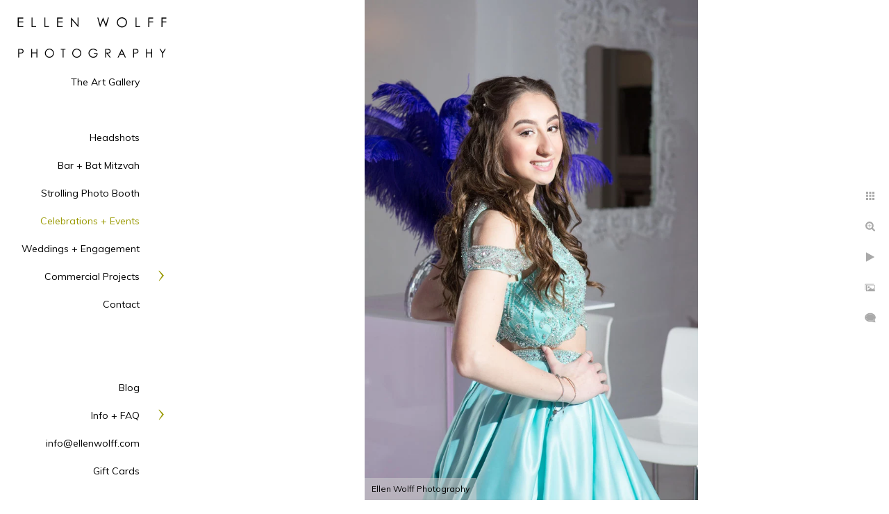

--- FILE ---
content_type: text/html; charset=utf-8
request_url: https://www.ellenwolff.net/celebrations-events/gianna-sweet-16
body_size: 8320
content:
<!DOCTYPE html><!-- site by Good Gallery, www.goodgallery.com --><html class="no-js GalleryPage"><head><title>Gianna Sweet 16 - Ellen Wolff Photography</title><link rel=dns-prefetch href=//cdn.goodgallery.com><link rel=dns-prefetch href=//www.google-analytics.com><link rel="shortcut icon" href=//cdn.goodgallery.com/274bb1d3-b411-4b2a-bf11-30e8078d1335/logo/1x5fakxs/24cxqqg3gol.ico><meta name=robots content=noarchive><link rel=canonical href=https://www.ellenwolffphotography.com/celebrations-events/gianna-sweet-16><style>.YB:before{content:attr(data-c);display:block;height:150em}</style><link rel=stylesheet media=print onload="if(media!='all')media='all'" href=//cdn.goodgallery.com/274bb1d3-b411-4b2a-bf11-30e8078d1335/d/Desktop-uEj-A4PgECgtngIM1xX04w-2-J9aBSnRAuSxHPM82o9JM1A.css><script src=//cdn.goodgallery.com/274bb1d3-b411-4b2a-bf11-30e8078d1335/p/bundle-2teHGVEHG23F7yH4EM4Vng-20250629021656.js></script><script src=//cdn.goodgallery.com/274bb1d3-b411-4b2a-bf11-30e8078d1335/d/PageData-374y1qs8-68fce4be-5a37-42a3-978b-fc99ab0da9cc-J9aBSnRAuSxHPM82o9JM1A-2.js></script><!--[if lt IE 9]><script src=/admin/Scripts/jQuery.XDomainRequest.js></script><![endif]--><meta property=og:url content=https://www.ellenwolffphotography.com/celebrations-events/gianna-sweet-16><meta property=og:type content=website><meta property=og:site_name content="Ellen Wolff Photography"><meta property=og:image content=https://cdn.goodgallery.com/274bb1d3-b411-4b2a-bf11-30e8078d1335/r/1024/2avx2w58/gianna-sweet-16.jpg><meta property=og:title content="Gianna Sweet 16 - Ellen Wolff Photography"><meta property=og:description><script type=application/ld+json>{ "@context": "https://schema.org", "@type": "Organization", "url": "https://www.ellenwolffphotography.com", "logo": "https://logocdn.goodgallery.com/274bb1d3-b411-4b2a-bf11-30e8078d1335/430x0/1x5fakxs/szlmdb1uwqu.png" }</script><script type=application/ld+json>{ "@context": "http://schema.org", "@type": "BreadcrumbList", "itemListElement": [ { "@type": "ListItem", "position": "1", "item": { "@id": "https://www.ellenwolff.net/", "name": "Home" } }, { "@type": "ListItem", "position": "2", "item": { "@id": "https://www.ellenwolff.net/celebrations-events", "name": "Celebrations + Events" } } ] }</script><script async src="https://www.googletagmanager.com/gtag/js?id=G-ZBXPDWKPR9"></script><script>window.dataLayer=window.dataLayer||[];function gtag(){dataLayer.push(arguments);}
gtag('js',new Date());gtag('config','G-ZBXPDWKPR9');</script><script>!function(f,b,e,v,n,t,s)
{if(f.fbq)return;n=f.fbq=function(){n.callMethod?n.callMethod.apply(n,arguments):n.queue.push(arguments)};if(!f._fbq)f._fbq=n;n.push=n;n.loaded=!0;n.version='2.0';n.queue=[];t=b.createElement(e);t.async=!0;t.src=v;s=b.getElementsByTagName(e)[0];s.parentNode.insertBefore(t,s)}(window,document,'script','https://connect.facebook.net/en_US/fbevents.js');fbq('init','909208852748466');fbq('track','PageView');</script><noscript><img height=1 width=1 style=display:none src="https://www.facebook.com/tr?id=909208852748466&amp;ev=PageView&amp;noscript=1"></noscript><meta name=google-site-verification content=FXonDEhmcJidtOlUonYcGw96AdlrxR8GFuWScCmV6hE><meta name=google-site-verification content=FXonDEhmcJidtOlUonYcGw96AdlrxR8GFuWScCmV6hE><meta name=google-site-verification content=FXonDEhmcJidtOlUonYcGw96AdlrxR8GFuWScCmV6hE><meta name=msvalidate.01 content=891C8149615D0BB45001302B369C024C><style data-id=inline>html.js,html.js body{margin:0;padding:0}.elementContainer img{width:100%}ul.GalleryUIMenu{list-style:none;margin:0;padding:0}ul.GalleryUIMenu a{text-decoration:none}ul.GalleryUIMenu li{position:relative;white-space:nowrap}.GalleryUISiteNavigation{background-color:rgba(255,255,255,1);width:250px}.GalleryUIMenuTopLevel .GalleryUIMenu{display:inline-block}ul.GalleryUIMenu li,div.GalleryUIMenuSubMenuDiv li{text-transform:none}.GalleryUIMenuTopLevel .GalleryUIMenu > li{padding:10px 25px 10px 27px;border:0 solid #FFFFFF;border-left-width:0;border-top-width:0;white-space:normal;text-align:right}.GalleryUIMenu > li{color:#000000;background-color:rgba(255,255,255,1);font-size:14px;;position:relative}.GalleryUIMenu > li > a{color:#000000}.GalleryUIMenu > li.Active > a{color:#999900}.GalleryUIMenu > li.Active{color:#999900;background-color:rgba(255,255,255,1)}span.SubMenuArrow,span.SubMenuArrowLeft,span.SubMenuArrowRight,span.SubMenuArrowUp,span.SubMenuArrowDown{display:block;position:absolute;top:50%;right:10px;margin-top:-8px;height:16px;width:16px;background-color:transparent}span.SubMenuArrowSizing{display:inline-block;width:26px;height:16px;opacity:0;margin-right:-2px}.GalleryUISiteNavigation{position:fixed;top:0;left:0}.GalleryUIMenuTopLevel .GalleryUIMenu{width:250px}.GalleryUISiteNavigation{height:100%}html{font-family:'Muli',sans-serif}html:not(.wf-active){font-family:sans-serif}.GalleryUIMenu,.GalleryUIMenu a{font-family:'Muli',sans-serif}html:not(.wf-active) .GalleryUIMenu,html:not(.wf-active) .GalleryUIMenu a{font-family:sans-serif}.PageTemplateText,.CaptionContainer,.PageInformationArea,.GGTextContent{font-family:'Muli',sans-serif}html:not(.wf-active) .PageTemplateText,html:not(.wf-active) .CaptionContainer,html:not(.wf-active) .PageInformationArea,html:not(.wf-active) .GGTextContent{font-family:sans-serif}h1,h2,h3,h4,h5,h6{font-family:'Muli',sans-serif;font-weight:700}html:not(.wf-active) h1,html:not(.wf-active) h2,html:not(.wf-active) h3,html:not(.wf-active) h4,html:not(.wf-active) h5,html:not(.wf-active) h6{font-family:sans-serif}.GalleryUIContainer .NameMark{font-family:'Muli',sans-serif}html:not(.wf-active) .GalleryUIContainer .NameMark{font-family:sans-serif}.GalleryMenuContent .GGMenuPageHeading{font-family:'Muli',sans-serif}html:not(.wf-active) .GalleryMenuContent .GGMenuPageHeading{font-family:sans-serif}.GMLabel{font-family:'Muli',sans-serif}html:not(.wf-active) .GMLabel{font-family:sans-serif}.GMTagline{font-family:'Muli',sans-serif}html:not(.wf-active) .GMTagline{font-family:sans-serif}div.GGForm label.SectionHeading{font-family:'Muli',sans-serif}html:not(.wf-active) div.GGForm label.SectionHeading{font-family:sans-serif}.GGHamburgerMenuLabel{font-family:'Muli',sans-serif}html:not(.wf-active) .GGHamburgerMenuLabel{font-family:sans-serif}h2{font-family:'Muli',sans-serif;font-weight:700}html:not(.wf-active) h2{font-family:sans-serif}h3{font-family:'Muli',sans-serif;font-weight:700}html:not(.wf-active) h3{font-family:sans-serif}h4{font-family:'Muli',sans-serif;font-weight:700}html:not(.wf-active) h4{font-family:sans-serif}h5{font-family:'Muli',sans-serif;font-weight:700}html:not(.wf-active) h5{font-family:sans-serif}h6{font-family:'Muli',sans-serif;font-weight:700}html:not(.wf-active) h6{font-family:sans-serif}h1{line-height:1.45;text-transform:none;text-align:left;letter-spacing:0}h2{line-height:1.45;text-transform:none;text-align:left;letter-spacing:0}h3{line-height:1.45;text-transform:none;text-align:left;letter-spacing:0}h4{line-height:1.45;text-transform:none;text-align:left;letter-spacing:0}h5{line-height:1.45;text-transform:none;text-align:left;letter-spacing:0}h6{line-height:1.45;text-transform:none;text-align:left;letter-spacing:0}.PageTemplateText,.CaptionContainer,.PageInformationArea,.GGTextContent{line-height:1.45;text-transform:none;text-align:left}ul.GGBottomNavigation span{font-family:'Muli',sans-serif}html:not(.wf-active) ul.GGBottomNavigation span{font-family:sans-serif}.GGTextContent .GGBreadCrumbs .GGBreadCrumb,.GGTextContent .GGBreadCrumb span{font-family:'Muli',sans-serif}html:not(.wf-active) .GGTextContent .GGBreadCrumbs .GGBreadCrumb,html:not(.wf-active) .GGTextContent .GGBreadCrumb span{font-family:sans-serif}</style><body data-page-type=gallery class=GalleryUIContainer data-page-id=68fce4be-5a37-42a3-978b-fc99ab0da9cc data-tags="" data-menu-hash=J9aBSnRAuSxHPM82o9JM1A data-settings-hash=uEj-A4PgECgtngIM1xX04w data-fotomotoid="" data-imglocation="//cdn.goodgallery.com/274bb1d3-b411-4b2a-bf11-30e8078d1335/" data-cdn=//cdn.goodgallery.com/274bb1d3-b411-4b2a-bf11-30e8078d1335 data-stoken=374y1qs8 data-settingstemplateid=""><div class=GalleryUIContentParent data-pretagged=true><div class=GalleryUIContentContainer data-pretagged=true><div class=GalleryUIContent data-pretagged=true><div class=CanvasContainer data-id=1ookoblcnet data-pretagged=true style=overflow:hidden><div class=imgContainer style=position:absolute><div class=dummy style=padding-top:149.984%></div><div class=elementContainer style=position:absolute;top:0;bottom:0;left:0;right:0;overflow:hidden><picture><source type=image/webp sizes=56vw srcset="//cdn.goodgallery.com/274bb1d3-b411-4b2a-bf11-30e8078d1335/r/0300/2avx2w58/gianna-sweet-16.webp 200w, //cdn.goodgallery.com/274bb1d3-b411-4b2a-bf11-30e8078d1335/r/0300/2avx2w58/gianna-sweet-16.webp 300w, //cdn.goodgallery.com/274bb1d3-b411-4b2a-bf11-30e8078d1335/r/0640/2avx2w58/gianna-sweet-16.webp 480w, //cdn.goodgallery.com/274bb1d3-b411-4b2a-bf11-30e8078d1335/r/0800/2avx2w58/gianna-sweet-16.webp 640w, //cdn.goodgallery.com/274bb1d3-b411-4b2a-bf11-30e8078d1335/r/1024/2avx2w58/gianna-sweet-16.webp 800w, //cdn.goodgallery.com/274bb1d3-b411-4b2a-bf11-30e8078d1335/r/1280/2avx2w58/gianna-sweet-16.webp 1024w, //cdn.goodgallery.com/274bb1d3-b411-4b2a-bf11-30e8078d1335/r/1920/2avx2w58/gianna-sweet-16.webp 1280w, //cdn.goodgallery.com/274bb1d3-b411-4b2a-bf11-30e8078d1335/r/1920/2avx2w58/gianna-sweet-16.webp 1600w, //cdn.goodgallery.com/274bb1d3-b411-4b2a-bf11-30e8078d1335/r/2560/2avx2w58/gianna-sweet-16.webp 1920w, //cdn.goodgallery.com/274bb1d3-b411-4b2a-bf11-30e8078d1335/r/3200/2avx2w58/gianna-sweet-16.webp 2560w"><source type=image/jpeg sizes=56vw srcset="//cdn.goodgallery.com/274bb1d3-b411-4b2a-bf11-30e8078d1335/r/0300/2avx2w58/gianna-sweet-16.jpg 200w, //cdn.goodgallery.com/274bb1d3-b411-4b2a-bf11-30e8078d1335/r/0300/2avx2w58/gianna-sweet-16.jpg 300w, //cdn.goodgallery.com/274bb1d3-b411-4b2a-bf11-30e8078d1335/r/0640/2avx2w58/gianna-sweet-16.jpg 480w, //cdn.goodgallery.com/274bb1d3-b411-4b2a-bf11-30e8078d1335/r/0800/2avx2w58/gianna-sweet-16.jpg 640w, //cdn.goodgallery.com/274bb1d3-b411-4b2a-bf11-30e8078d1335/r/1024/2avx2w58/gianna-sweet-16.jpg 800w, //cdn.goodgallery.com/274bb1d3-b411-4b2a-bf11-30e8078d1335/r/1280/2avx2w58/gianna-sweet-16.jpg 1024w, //cdn.goodgallery.com/274bb1d3-b411-4b2a-bf11-30e8078d1335/r/1920/2avx2w58/gianna-sweet-16.jpg 1280w, //cdn.goodgallery.com/274bb1d3-b411-4b2a-bf11-30e8078d1335/r/1920/2avx2w58/gianna-sweet-16.jpg 1600w, //cdn.goodgallery.com/274bb1d3-b411-4b2a-bf11-30e8078d1335/r/2560/2avx2w58/gianna-sweet-16.jpg 1920w, //cdn.goodgallery.com/274bb1d3-b411-4b2a-bf11-30e8078d1335/r/3200/2avx2w58/gianna-sweet-16.jpg 2560w"><img src=//cdn.goodgallery.com/274bb1d3-b411-4b2a-bf11-30e8078d1335/r/1280/2avx2w58/gianna-sweet-16.jpg draggable=false alt="Gianna Sweet 16" title="Gianna Sweet 16" srcset="//cdn.goodgallery.com/274bb1d3-b411-4b2a-bf11-30e8078d1335/r/1280/2avx2w58/gianna-sweet-16.jpg, //cdn.goodgallery.com/274bb1d3-b411-4b2a-bf11-30e8078d1335/r/3200/2avx2w58/gianna-sweet-16.jpg 2x" loading=lazy></picture></div></div></div></div></div><div class=prev></div><div class=next></div><span class="prev SingleImageHidden"></span><span class="next SingleImageHidden"></span><div class=GalleryUIThumbnailPanelContainerParent></div></div><div class=GalleryUISiteNavigation><a href="/" class=NavigationLogoTarget><img src=[data-uri] alt="Ellen Wolff Photography" title="Ellen Wolff Photography" border=0 style="padding:25px 10px 10px 25px" height=58 width=215></a><div class=GalleryUIMenuTopLevel data-predefined=true><div class=GalleryUIMenuContainer data-predefined=true><ul class=GalleryUIMenu data-predefined=true><li data-pid=c9f57680-4456-4f28-969d-f2d13fcf97e3><a href=/art-gallery>The Art Gallery</a><span class=SubMenuArrowSizing> </span><li data-pid=0190a37e-6c86-4829-af06-329c279ab2c8 class=TypeMenuHTML><span> </span><span class=SubMenuArrowSizing> </span><li data-pid=0f06942b-399a-4c9c-994e-3c921e7a6d1a><a href=/headshots>Headshots</a><span class=SubMenuArrowSizing> </span><li data-pid=aa7fa64b-fa5c-4a5a-8ceb-739e8827e30e><a href=/bar-bat-mitzvah>Bar + Bat Mitzvah</a><span class=SubMenuArrowSizing> </span><li data-pid=2c868140-f5fd-40b5-846a-e83b1118c042><a href=/strollingphotobooth>Strolling Photo Booth</a><span class=SubMenuArrowSizing> </span><li data-pid=68fce4be-5a37-42a3-978b-fc99ab0da9cc><a href=/celebrations-events>Celebrations + Events</a><span class=SubMenuArrowSizing> </span><li data-pid=ca1e780d-d11a-4216-8283-562caa0898cc><a href=/weddings-engagement>Weddings + Engagement</a><span class=SubMenuArrowSizing> </span><li data-pid=f7a851da-fe5c-4e68-974e-a58baf9df2ea><a href=/commercial-projects>Commercial Projects</a><span class=SubMenuArrow> </span><span class=SubMenuArrowSizing> </span><li data-pid=d103d9cb-a475-4582-828c-dda2bbe3e70a><a href=/contact>Contact</a><span class=SubMenuArrowSizing> </span><li data-pid=cf465a39-beea-4408-8a53-4174090fb5d6 class=TypeMenuHTML><span> </span><span class=SubMenuArrowSizing> </span><li data-pid=fe2f90d7-f00a-460e-a7bb-9a9ef161346a class=TypeMenuHTML><span> </span><span class=SubMenuArrowSizing> </span><li data-pid=2c440193-e81e-4e6b-a162-0e2e1ad88523><a href="/blog/">Blog</a><span class=SubMenuArrowSizing> </span><li data-pid=20b5059c-f6af-4809-9028-d9a1e3239fa3><a href=/info-faq>Info + FAQ</a><span class=SubMenuArrow> </span><span class=SubMenuArrowSizing> </span><li data-pid=db512d72-aa6f-43d9-b05d-3efdcf2b25b8><a href=mailto:info@ellenwolff.com>info@ellenwolff.com</a><span class=SubMenuArrowSizing> </span><li data-pid=644d9ebd-d4b2-4266-a99e-40a07a3d0f11><a href=https://squareup.com/gift/B4781KA04QY2B/order>Gift Cards</a><span class=SubMenuArrowSizing> </span></ul></div></div></div><div class=GalleryUIMenuSubLevel style=opacity:0;display:none;z-index:10101 data-pid=f7a851da-fe5c-4e68-974e-a58baf9df2ea><div class=GalleryUIMenuContainer><ul class=GalleryUIMenu><li data-pid=3adb150d-3282-485a-a176-68c02bc1a665><a href=/commercial-projects/hamptons-retail-store>Hamptons Retail Store</a><li data-pid=aedebab6-e4b5-4033-8c45-6f548f60017a><a href=/commercial-projects/luxury-assisted-living-facility>Luxury Assisted Living Facility</a><li data-pid=f0cddd4c-b5df-4838-85e2-662bcc3595e2><a href=/commercial-projects/pediatric-occupational-therapy-office>Pediatric Occupational Therapy Office</a><li data-pid=9e31dc91-c710-4cec-92ad-9dd3cbe344d7><a href=/commercial-projects/specialized-dental-practice>Specialized Dental Practice</a><li data-pid=a492cc97-f2a8-4712-b123-36c1b3fafd99><a href=/commercial-projects/construction-site-documentation>Construction Site Documentation</a><li data-pid=7877950f-abcb-462c-88d1-4e9f8aa49378><a href=/commercial-projects/fashion-look-book>Fashion Look Book</a><li data-pid=94a1b9d4-17b4-4cd6-a541-e16c0117cfcb><a href=/commercial-projects/products>Products</a></ul></div></div><div class=GalleryUIMenuSubLevel style=opacity:0;display:none;z-index:10101 data-pid=20b5059c-f6af-4809-9028-d9a1e3239fa3><div class=GalleryUIMenuContainer><ul class=GalleryUIMenu><li data-pid=8f958318-4dbd-4893-ab6d-7dd853a15e26><a href=/info-faq/areas-served>Areas Served</a><li data-pid=c1b5cff5-fc8d-426c-89fa-ebc85afb18f5><a href=/info-faq/eras-headshots>ERAS Headshots</a><li data-pid=3adb4540-a8d3-4678-acc9-9a483add0c6a><a href=/info-faq/small-business-branding>Small Business Branding</a><li data-pid=aa0f6b06-a8f7-4a9a-a35d-ea060d39ce10><a href=/info-faq/bar-bat-mitzvah-coverage>About Bar and Bat Mitzvah Coverage</a><li data-pid=7bfc2899-1acf-4329-84de-e962a7468782><a href=https://ellenwolffphotography.shootproof.com/category/40378>Bar and Bat Mitzvah Albums</a><li data-pid=18b648a4-5c4e-497b-b893-678462490825><a href=/info-faq/headshot-photography>Headshot Photography</a><li data-pid=bc2e4d6c-a588-40c9-9192-29b7ebfc9f31><a href=/info-faq/social-event-faqs>Social Event FAQ's</a></ul></div></div><div class="GGCaption YB"><div class="CaptionContainer GGTextContent"><span><div class=GGBreadCrumbs><div class=GGBreadCrumb><a href="/" title="Ellen Wolff Photography"><span>Home</span></a> »</div><div class=GGBreadCrumb><span>Celebrations + Events</span></div></div><h1>Gianna Sweet 16</h1><p class=TextPageCopyrightStatement>Ellen Wolff Photography // 623 Central Ave, Cedarhurst, NY 11516 // (516) 551-1745 // info@ellenwolff.com // Copyright © 2025<ul class=GGBottomNavigation><li><a href=/art-gallery title="The Art Gallery"><span>The&nbsp;Art&nbsp;Gallery</span></a><li><a href=/headshots title=Headshots><span>Headshots</span></a><li><a href=/bar-bat-mitzvah title="Bar + Bat Mitzvah portfolio of Ellen Wolff Photography"><span>Bar&nbsp;+&nbsp;Bat&nbsp;Mitzvah</span></a><li><a href=/strollingphotobooth title="Strolling Photo Booth"><span>Strolling&nbsp;Photo&nbsp;Booth</span></a><li><span>Celebrations&nbsp;+&nbsp;Events</span><li><a href=/weddings-engagement title="Wedding + Engagement portfolio-Ellen Wolff Photography"><span>Weddings&nbsp;+&nbsp;Engagement</span></a><li><a href=/commercial-projects title="Commercial Projects"><span>Commercial&nbsp;Projects</span></a><li><a href=/contact title="Contact Ellen Wolff Photography"><span>Contact</span></a><li><a href="/blog/" title=Blog><span>Blog</span></a><li><a href=/info-faq title="Info + FAQ"><span>Info&nbsp;+&nbsp;FAQ</span></a><li><a href=https://squareup.com/gift/B4781KA04QY2B/order title="Gift Certificates"><span>Gift&nbsp;Cards</span></a></ul></span></div></div>

--- FILE ---
content_type: text/html; charset=utf-8
request_url: https://www.ellenwolff.net/celebrations-events?IsAjax=1
body_size: 34447
content:
<!DOCTYPE html><!-- site by Good Gallery, www.goodgallery.com -->
<html class="no-js GalleryPage ">
<head>
<title>Ellen Wolff Photography</title>
<meta name="description" content="Special event photography specializing in unobtrusive candid photos and portraits, in New York City, Westchester and Long Island including the Hamptons." />
<link rel="dns-prefetch" href="//cdn.goodgallery.com" /><link rel="dns-prefetch" href="//www.google-analytics.com" />
<link rel="shortcut icon" href="//cdn.goodgallery.com/274bb1d3-b411-4b2a-bf11-30e8078d1335/logo/1x5fakxs/24cxqqg3gol.ico" />

 <meta name="robots" content="noarchive" /> 	 <link rel="canonical" href="https://www.ellenwolffphotography.com/celebrations-events" />
 <style type="text/css">.YB:before{content: attr(data-c);display: block;height: 150em;}</style><link rel="stylesheet" type="text/css" media="print" onload="if(media!='all')media='all'" href="//cdn.goodgallery.com/274bb1d3-b411-4b2a-bf11-30e8078d1335/d/Desktop-uEj-A4PgECgtngIM1xX04w-2-J9aBSnRAuSxHPM82o9JM1A.css" />
<script type="text/javascript" src="//cdn.goodgallery.com/274bb1d3-b411-4b2a-bf11-30e8078d1335/p/bundle-2teHGVEHG23F7yH4EM4Vng-20250629021656.js"></script>
<script type="text/javascript" src="//cdn.goodgallery.com/274bb1d3-b411-4b2a-bf11-30e8078d1335/d/PageData-374y1qs8-68fce4be-5a37-42a3-978b-fc99ab0da9cc-J9aBSnRAuSxHPM82o9JM1A-2.js"></script>
<!--[if lt IE 9]><script type="text/javascript" src="/admin/Scripts/jQuery.XDomainRequest.js"></script><![endif]-->

<meta property="og:url" content="https://www.ellenwolffphotography.com/celebrations-events" />
<meta property="og:type" content="website" />
<meta property="og:site_name" content="Ellen Wolff Photography" />
 <meta property="og:image" content="https://cdn.goodgallery.com/274bb1d3-b411-4b2a-bf11-30e8078d1335/r/1280/1x51o1kj/cotton-candy-dessert-50th-birthday-party.jpg" /> <script type="application/ld+json">{ "@context": "https://schema.org", "@type": "Organization", "url": "https://www.ellenwolffphotography.com", "logo": "https://logocdn.goodgallery.com/274bb1d3-b411-4b2a-bf11-30e8078d1335/430x0/1x5fakxs/szlmdb1uwqu.png" }</script>
<script type="application/ld+json">{ "@context": "http://schema.org", "@type": "BreadcrumbList", "itemListElement": [ { "@type": "ListItem", "position": "1", "item": { "@id": "https://www.ellenwolff.net/", "name": "Home" } }, { "@type": "ListItem", "position": "2", "item": { "@id": "https://www.ellenwolff.net/celebrations-events", "name": "Celebrations + Events" } } ] }</script>
<!-- Google tag (gtag.js) -->
<script async src="https://www.googletagmanager.com/gtag/js?id=G-ZBXPDWKPR9"></script>
<script>
  window.dataLayer = window.dataLayer || [];
  function gtag(){dataLayer.push(arguments);}
  gtag('js', new Date());

  gtag('config', 'G-ZBXPDWKPR9');
</script>
<!-- Facebook Pixel Code -->
<script>
  !function(f,b,e,v,n,t,s)
  {if(f.fbq)return;n=f.fbq=function(){n.callMethod?
  n.callMethod.apply(n,arguments):n.queue.push(arguments)};
  if(!f._fbq)f._fbq=n;n.push=n;n.loaded=!0;n.version='2.0';
  n.queue=[];t=b.createElement(e);t.async=!0;
  t.src=v;s=b.getElementsByTagName(e)[0];
  s.parentNode.insertBefore(t,s)}(window, document,'script',
  'https://connect.facebook.net/en_US/fbevents.js');
  fbq('init', '909208852748466');
  fbq('track', 'PageView');
</script>
<noscript><img height="1" width="1" style="display:none"
  src="https://www.facebook.com/tr?id=909208852748466&ev=PageView&noscript=1"
/></noscript>
<!-- End Facebook Pixel Code -->

<meta name="google-site-verification" content="FXonDEhmcJidtOlUonYcGw96AdlrxR8GFuWScCmV6hE" />
<meta name="google-site-verification" content="FXonDEhmcJidtOlUonYcGw96AdlrxR8GFuWScCmV6hE" />
<meta name="google-site-verification" content="FXonDEhmcJidtOlUonYcGw96AdlrxR8GFuWScCmV6hE" /> 
<meta name="msvalidate.01" content="891C8149615D0BB45001302B369C024C" />
<style type="text/css" data-id="inline">
html.js, html.js body {margin:0;padding:0;}
div.ThumbnailPanelThumbnailContainer div.Placeholder, div.ThumbnailPanelThumbnailContainer .CVThumb {position: absolute;left: 0px;top: 0px;height: 100%;width: 100%;border: 0px} div.ThumbnailPanelThumbnailContainer .CVThumb {text-align: center} div.ThumbnailPanelThumbnailContainer .CVThumb img {max-width: 100%;width: 100%;border: 0px} span.ThumbnailPanelEntityLoaded div.Placeholder {display: none;}
html.no-js .CVThumb img {opacity:0} div.ThumbnailPanelThumbnailContainer {overflow:hidden;position:absolute;top:0px;left:0px} .YB:before{content: attr(data-c);display: block;height: 150em;width:100%;background-color:#FFFFFF;position:fixed;z-index:9999;}
.GalleryUIThumbnailPanelContainerParent {background-color:#FFFFFF}
ul.GalleryUIMenu {list-style: none;margin: 0;padding: 0} ul.GalleryUIMenu a {text-decoration: none} ul.GalleryUIMenu li {position: relative; white-space: nowrap}
.GalleryUISiteNavigation {background-color: rgba(255, 255, 255, 1);width:250px}
.GalleryUIMenuTopLevel .GalleryUIMenu {display: inline-block} ul.GalleryUIMenu li, div.GalleryUIMenuSubMenuDiv li {text-transform:none}
.GalleryUIMenuTopLevel .GalleryUIMenu > li {padding: 10px 25px 10px 27px;border:0px solid #FFFFFF;border-left-width:0px;border-top-width:0px;white-space:normal;text-align:right}
.GalleryUIMenu > li {color:#000000;background-color:rgba(255, 255, 255, 1);font-size:14px;;position:relative}
.GalleryUIMenu > li > a {color:#000000} .GalleryUIMenu > li.Active > a {color:#999900}
.GalleryUIMenu > li.Active {color:#999900;background-color:rgba(255, 255, 255, 1)}
span.SubMenuArrow,span.SubMenuArrowLeft,span.SubMenuArrowRight,span.SubMenuArrowUp,span.SubMenuArrowDown {display:block;position:absolute;top:50%;right:10px;margin-top:-8px;height:16px;width:16px;background-color:transparent;} span.SubMenuArrowSizing {display:inline-block;width:26px;height:16px;opacity:0;margin-right:-2px;}

 .GalleryUISiteNavigation {position:fixed;top:0;left:0}
.GalleryUIMenuTopLevel .GalleryUIMenu {width:250px} .GalleryUISiteNavigation {height:100%}


html { font-family: 'Muli', sans-serif; } html:not(.wf-active) {font-family: sans-serif}
.GalleryUIMenu, .GalleryUIMenu a { font-family: 'Muli', sans-serif; } html:not(.wf-active) .GalleryUIMenu,html:not(.wf-active) .GalleryUIMenu a {font-family: sans-serif}
.PageTemplateText,.CaptionContainer,.PageInformationArea,.GGTextContent { font-family: 'Muli', sans-serif; } html:not(.wf-active) .PageTemplateText,html:not(.wf-active) .CaptionContainer,html:not(.wf-active) .PageInformationArea,html:not(.wf-active) .GGTextContent {font-family: sans-serif}
h1, h2, h3, h4, h5, h6 { font-family: 'Muli', sans-serif;font-weight:700; } html:not(.wf-active) h1,html:not(.wf-active) h2,html:not(.wf-active) h3,html:not(.wf-active) h4,html:not(.wf-active) h5,html:not(.wf-active) h6 {font-family: sans-serif}
.GalleryUIContainer .NameMark { font-family: 'Muli', sans-serif; } html:not(.wf-active) .GalleryUIContainer .NameMark {font-family: sans-serif}
.GalleryMenuContent .GGMenuPageHeading { font-family: 'Muli', sans-serif; } html:not(.wf-active) .GalleryMenuContent .GGMenuPageHeading {font-family: sans-serif}
.GMLabel { font-family: 'Muli', sans-serif; } html:not(.wf-active) .GMLabel {font-family: sans-serif}
.GMTagline { font-family: 'Muli', sans-serif; } html:not(.wf-active) .GMTagline {font-family: sans-serif}
div.GGForm label.SectionHeading { font-family: 'Muli', sans-serif; } html:not(.wf-active) div.GGForm label.SectionHeading {font-family: sans-serif}
.GGHamburgerMenuLabel { font-family: 'Muli', sans-serif; } html:not(.wf-active) .GGHamburgerMenuLabel {font-family: sans-serif}
h2 { font-family: 'Muli', sans-serif;font-weight:700; } html:not(.wf-active) h2 {font-family: sans-serif}
h3 { font-family: 'Muli', sans-serif;font-weight:700; } html:not(.wf-active) h3 {font-family: sans-serif}
h4 { font-family: 'Muli', sans-serif;font-weight:700; } html:not(.wf-active) h4 {font-family: sans-serif}
h5 { font-family: 'Muli', sans-serif;font-weight:700; } html:not(.wf-active) h5 {font-family: sans-serif}
h6 { font-family: 'Muli', sans-serif;font-weight:700; } html:not(.wf-active) h6 {font-family: sans-serif}
h1 { line-height: 1.45; text-transform: none; text-align: left; letter-spacing: 0px; }
h2 { line-height: 1.45; text-transform: none; text-align: left; letter-spacing: 0px;  }
h3 { line-height: 1.45; text-transform: none; text-align: left; letter-spacing: 0px; }
h4 { line-height: 1.45; text-transform: none; text-align: left; letter-spacing: 0px; }
h5 { line-height: 1.45; text-transform: none; text-align: left; letter-spacing: 0px; }
h6 { line-height: 1.45; text-transform: none; text-align: left; letter-spacing: 0px; }
.PageTemplateText,.CaptionContainer,.PageInformationArea,.GGTextContent { line-height: 1.45; text-transform: none; text-align: left; }
ul.GGBottomNavigation span { font-family: 'Muli', sans-serif; } html:not(.wf-active) ul.GGBottomNavigation span {font-family: sans-serif}
.GGTextContent .GGBreadCrumbs .GGBreadCrumb, .GGTextContent .GGBreadCrumb span { font-family: 'Muli', sans-serif; } html:not(.wf-active) .GGTextContent .GGBreadCrumbs .GGBreadCrumb,html:not(.wf-active) .GGTextContent .GGBreadCrumb span {font-family: sans-serif}




div.GalleryUIThumbnailPanelContainerParent {
    background-color: #FFFFFF;
}

div.GGThumbActualContainer div.ThumbnailPanelCaptionContainer {
    position: unset;
    left: unset;
    top: unset;
}

html.js.GalleryPage.ThumbnailPanelActive {
    overflow: visible;
}

    
    html.GalleryPage.ThumbnailPanelActive div.GalleryUISiteNavigation {
        position: fixed !important;
    }
    

html.ThumbnailPanelActive body {
    overflow: visible;
}

html.ThumbnailPanelActive div.GalleryUIContentParent {
    overflow: visible;
}

div.GalleryUIThumbnailPanelContainer div.GGThumbModernContainer > div.GGTextContent {
    position: relative;
}

div.GGThumbActualContainer div.ThumbEntityContainer div.ThumbAspectContainer {
}

div.GGThumbActualContainer div.ThumbEntityContainer div.ThumbAspectContainer {
    height: 0;
    overflow: hidden;
    position: relative;
    border-radius: 0%;
    border: 1px solid rgba(255, 255, 255, 1);
    background-color: rgba(255, 255, 255, 1);
    opacity: 1;

    -moz-transition: opacity 0.15s, background-color 0.15s, border-color 0.15s, color 0.15s;
    -webkit-transition: opacity 0.15s, background-color 0.15s, border-color 0.15s, color 0.15s;
    -o-transition: opacity: 0.15s, background-color 0.15s, border-color 0.15s, color 0.15s;
    transition: opacity 0.15s, background-color 0.15s, border-color 0.15s, color 0.15s;
}

div.GGThumbActualContainer div.ThumbAspectContainer > div,
div.GGThumbModernContainer div.ThumbAspectContainer > div {
    position: absolute;
    left: 0;
    top: 0;
    height: 100%;
    width: 100%;
}

div.GGThumbActualContainer div.ThumbAspectContainer img,
div.GGThumbModernContainer div.ThumbAspectContainer img {
    min-width: 100%;
    min-height: 100%;
}

div.GGThumbActualContainer div.ThumbAspectContainer div.icon {
    position: absolute;
    left: unset;
    top: unset;
    right: 5px;
    bottom: 5px;
    cursor: pointer;

    -webkit-border-radius: 15%;
    -moz-border-radius: 15%;
    border-radius: 15%;
    height: 34px;
    width: 34px;
    padding: 5px;
    -moz-box-sizing: border-box;
    box-sizing: border-box;
}

div.ThumbEntityContainer div.ThumbCaption {
    display: none;
    overflow: hidden;
    
    cursor: pointer;
    padding: 20px;
    font-size: 12px;
    color: rgba(128, 128, 128, 1);
    background-color: rgba(255, 255, 255, 0.75);
    border: 0px solid rgba(128, 128, 128, 0.75);
    border-top-width: 0px;

    -moz-transition: opacity 0.15s, background-color 0.15s, border-color 0.15s, color 0.15s;
    -webkit-transition: opacity 0.15s, background-color 0.15s, border-color 0.15s, color 0.15s;
    -o-transition: opacity: 0.15s, background-color 0.15s, border-color 0.15s, color 0.15s;
    transition: opacity 0.15s, background-color 0.15s, border-color 0.15s, color 0.15s;

}

div.ThumbEntityContainer.ShowCaptions div.ThumbCaption {
    display: block;
}

html.ThumbnailPanelActive .GGCaption {
    display: none;
}

    
div.GGThumbActualContainer {
    display: grid;
    grid-template-columns: repeat(auto-fill, 300px);
    justify-content: center;
    grid-column-gap: 10px;
    grid-row-gap: 10px;
    margin: 45px 0px 45px 0px;
}
    

div.GGThumbModernContainer div.ThumbAspectContainer {
    height: 0;
    overflow: hidden;
    position: relative;
    border: 1px solid rgba(255, 255, 255, 1);
    opacity: 1;

	-moz-transition: opacity 0.15s, background-color 0.15s, border-color 0.15s, color 0.15s;
	-webkit-transition: opacity 0.15s, background-color 0.15s, border-color 0.15s, color 0.15s;
	-o-transition: opacity: 0.15s, background-color 0.15s, border-color 0.15s, color 0.15s;
	transition: opacity 0.15s, background-color 0.15s, border-color 0.15s, color 0.15s;
}

div.GGThumbModernContainer div.ThumbCoverImage {
    margin: 45px 0px 45px 0px;
}

@media (hover: hover) {
    div.GGThumbActualContainer div.ThumbEntityContainer:hover div.ThumbAspectContainer {
        opacity: 0.9;
        border-color: rgba(128, 128, 128, 1);
    }

    div.ThumbEntityContainer:hover div.ThumbCaption {
        color: rgba(0, 0, 0, 1);
        background-color: rgba(211, 211, 211, 1);
        border-color: rgba(0, 0, 0, 1);
    }

    div.GGThumbModernContainer div.ThumbCoverImage:hover div.ThumbAspectContainer {
        opacity: 0.9;
        border-color: rgba(128, 128, 128, 1);
    }
}
</style>
</head>
<body data-page-type="gallery" class="GalleryUIContainer" data-page-id="68fce4be-5a37-42a3-978b-fc99ab0da9cc" data-tags="" data-menu-hash="J9aBSnRAuSxHPM82o9JM1A" data-settings-hash="uEj-A4PgECgtngIM1xX04w" data-fotomotoid="" data-imglocation="//cdn.goodgallery.com/274bb1d3-b411-4b2a-bf11-30e8078d1335/" data-cdn="//cdn.goodgallery.com/274bb1d3-b411-4b2a-bf11-30e8078d1335" data-stoken="374y1qs8" data-settingstemplateid="">
    <div class="GalleryUIContentParent YB" data-pretagged="true" style="position:absolute;height:100%;width:calc(100% - 250px);top:0px;left:250px;">
        <div class="GalleryUIContentContainer"></div>
        <div class="prev"></div><div class="next"></div><span class="prev SingleImageHidden"></span><span class="next SingleImageHidden"></span>
        <div class="GalleryUIThumbnailPanelContainerParent" style="opacity: 1;position: absolute;height: 100%;width: 100%;left: 0px;top: 0px;z-index: 550;transition: all 0s ease;">
            <div class="GalleryUIThumbnailPanelContainer">
                <div class="GGThumbModernContainer">


                    <div class="GGThumbActualContainer">
                                    <div class="ThumbEntityContainer" data-id="dyileoiswpv" data-plink="gold-confetti-showers-guests"><a class="ThumbLink" href="/celebrations-events/gold-confetti-showers-guests" title="gold confetti showers guests"><div class="ThumbAspectContainer" style="padding-top:100%"><div><picture><source type="image/webp" sizes="300px" srcset="//cdn.goodgallery.com/274bb1d3-b411-4b2a-bf11-30e8078d1335/s/0050/2fntyrd6/gold-confetti-showers-guests.webp 50w, //cdn.goodgallery.com/274bb1d3-b411-4b2a-bf11-30e8078d1335/s/0075/2fntyrd6/gold-confetti-showers-guests.webp 75w, //cdn.goodgallery.com/274bb1d3-b411-4b2a-bf11-30e8078d1335/s/0100/2fntyrd6/gold-confetti-showers-guests.webp 100w, //cdn.goodgallery.com/274bb1d3-b411-4b2a-bf11-30e8078d1335/s/0125/2fntyrd6/gold-confetti-showers-guests.webp 125w, //cdn.goodgallery.com/274bb1d3-b411-4b2a-bf11-30e8078d1335/s/0150/2fntyrd6/gold-confetti-showers-guests.webp 150w, //cdn.goodgallery.com/274bb1d3-b411-4b2a-bf11-30e8078d1335/s/0175/2fntyrd6/gold-confetti-showers-guests.webp 175w, //cdn.goodgallery.com/274bb1d3-b411-4b2a-bf11-30e8078d1335/s/0200/2fntyrd6/gold-confetti-showers-guests.webp 200w, //cdn.goodgallery.com/274bb1d3-b411-4b2a-bf11-30e8078d1335/s/0225/2fntyrd6/gold-confetti-showers-guests.webp 225w, //cdn.goodgallery.com/274bb1d3-b411-4b2a-bf11-30e8078d1335/s/0250/2fntyrd6/gold-confetti-showers-guests.webp 250w, //cdn.goodgallery.com/274bb1d3-b411-4b2a-bf11-30e8078d1335/s/0275/2fntyrd6/gold-confetti-showers-guests.webp 275w, //cdn.goodgallery.com/274bb1d3-b411-4b2a-bf11-30e8078d1335/s/0300/2fntyrd6/gold-confetti-showers-guests.webp 300w, //cdn.goodgallery.com/274bb1d3-b411-4b2a-bf11-30e8078d1335/s/0350/2fntyrd6/gold-confetti-showers-guests.webp 350w, //cdn.goodgallery.com/274bb1d3-b411-4b2a-bf11-30e8078d1335/s/0400/2fntyrd6/gold-confetti-showers-guests.webp 400w, //cdn.goodgallery.com/274bb1d3-b411-4b2a-bf11-30e8078d1335/s/0450/2fntyrd6/gold-confetti-showers-guests.webp 450w, //cdn.goodgallery.com/274bb1d3-b411-4b2a-bf11-30e8078d1335/s/0500/2fntyrd6/gold-confetti-showers-guests.webp 500w, //cdn.goodgallery.com/274bb1d3-b411-4b2a-bf11-30e8078d1335/s/0550/2fntyrd6/gold-confetti-showers-guests.webp 550w, //cdn.goodgallery.com/274bb1d3-b411-4b2a-bf11-30e8078d1335/s/0600/2fntyrd6/gold-confetti-showers-guests.webp 600w, //cdn.goodgallery.com/274bb1d3-b411-4b2a-bf11-30e8078d1335/s/0650/2fntyrd6/gold-confetti-showers-guests.webp 650w, //cdn.goodgallery.com/274bb1d3-b411-4b2a-bf11-30e8078d1335/s/0700/2fntyrd6/gold-confetti-showers-guests.webp 700w, //cdn.goodgallery.com/274bb1d3-b411-4b2a-bf11-30e8078d1335/s/0750/2fntyrd6/gold-confetti-showers-guests.webp 750w, //cdn.goodgallery.com/274bb1d3-b411-4b2a-bf11-30e8078d1335/s/0800/2fntyrd6/gold-confetti-showers-guests.webp 800w, //cdn.goodgallery.com/274bb1d3-b411-4b2a-bf11-30e8078d1335/s/0850/2fntyrd6/gold-confetti-showers-guests.webp 850w, //cdn.goodgallery.com/274bb1d3-b411-4b2a-bf11-30e8078d1335/s/0900/2fntyrd6/gold-confetti-showers-guests.webp 900w, //cdn.goodgallery.com/274bb1d3-b411-4b2a-bf11-30e8078d1335/s/0950/2fntyrd6/gold-confetti-showers-guests.webp 950w, //cdn.goodgallery.com/274bb1d3-b411-4b2a-bf11-30e8078d1335/s/1024/2fntyrd6/gold-confetti-showers-guests.webp 1024w, //cdn.goodgallery.com/274bb1d3-b411-4b2a-bf11-30e8078d1335/s/1024/2fntyrd6/gold-confetti-showers-guests.webp 2560w" /><source type="image/jpeg" sizes="300px" srcset="//cdn.goodgallery.com/274bb1d3-b411-4b2a-bf11-30e8078d1335/s/0050/2fntyrd6/gold-confetti-showers-guests.jpg 50w, //cdn.goodgallery.com/274bb1d3-b411-4b2a-bf11-30e8078d1335/s/0075/2fntyrd6/gold-confetti-showers-guests.jpg 75w, //cdn.goodgallery.com/274bb1d3-b411-4b2a-bf11-30e8078d1335/s/0100/2fntyrd6/gold-confetti-showers-guests.jpg 100w, //cdn.goodgallery.com/274bb1d3-b411-4b2a-bf11-30e8078d1335/s/0125/2fntyrd6/gold-confetti-showers-guests.jpg 125w, //cdn.goodgallery.com/274bb1d3-b411-4b2a-bf11-30e8078d1335/s/0150/2fntyrd6/gold-confetti-showers-guests.jpg 150w, //cdn.goodgallery.com/274bb1d3-b411-4b2a-bf11-30e8078d1335/s/0175/2fntyrd6/gold-confetti-showers-guests.jpg 175w, //cdn.goodgallery.com/274bb1d3-b411-4b2a-bf11-30e8078d1335/s/0200/2fntyrd6/gold-confetti-showers-guests.jpg 200w, //cdn.goodgallery.com/274bb1d3-b411-4b2a-bf11-30e8078d1335/s/0225/2fntyrd6/gold-confetti-showers-guests.jpg 225w, //cdn.goodgallery.com/274bb1d3-b411-4b2a-bf11-30e8078d1335/s/0250/2fntyrd6/gold-confetti-showers-guests.jpg 250w, //cdn.goodgallery.com/274bb1d3-b411-4b2a-bf11-30e8078d1335/s/0275/2fntyrd6/gold-confetti-showers-guests.jpg 275w, //cdn.goodgallery.com/274bb1d3-b411-4b2a-bf11-30e8078d1335/s/0300/2fntyrd6/gold-confetti-showers-guests.jpg 300w, //cdn.goodgallery.com/274bb1d3-b411-4b2a-bf11-30e8078d1335/s/0350/2fntyrd6/gold-confetti-showers-guests.jpg 350w, //cdn.goodgallery.com/274bb1d3-b411-4b2a-bf11-30e8078d1335/s/0400/2fntyrd6/gold-confetti-showers-guests.jpg 400w, //cdn.goodgallery.com/274bb1d3-b411-4b2a-bf11-30e8078d1335/s/0450/2fntyrd6/gold-confetti-showers-guests.jpg 450w, //cdn.goodgallery.com/274bb1d3-b411-4b2a-bf11-30e8078d1335/s/0500/2fntyrd6/gold-confetti-showers-guests.jpg 500w, //cdn.goodgallery.com/274bb1d3-b411-4b2a-bf11-30e8078d1335/s/0550/2fntyrd6/gold-confetti-showers-guests.jpg 550w, //cdn.goodgallery.com/274bb1d3-b411-4b2a-bf11-30e8078d1335/s/0600/2fntyrd6/gold-confetti-showers-guests.jpg 600w, //cdn.goodgallery.com/274bb1d3-b411-4b2a-bf11-30e8078d1335/s/0650/2fntyrd6/gold-confetti-showers-guests.jpg 650w, //cdn.goodgallery.com/274bb1d3-b411-4b2a-bf11-30e8078d1335/s/0700/2fntyrd6/gold-confetti-showers-guests.jpg 700w, //cdn.goodgallery.com/274bb1d3-b411-4b2a-bf11-30e8078d1335/s/0750/2fntyrd6/gold-confetti-showers-guests.jpg 750w, //cdn.goodgallery.com/274bb1d3-b411-4b2a-bf11-30e8078d1335/s/0800/2fntyrd6/gold-confetti-showers-guests.jpg 800w, //cdn.goodgallery.com/274bb1d3-b411-4b2a-bf11-30e8078d1335/s/0850/2fntyrd6/gold-confetti-showers-guests.jpg 850w, //cdn.goodgallery.com/274bb1d3-b411-4b2a-bf11-30e8078d1335/s/0900/2fntyrd6/gold-confetti-showers-guests.jpg 900w, //cdn.goodgallery.com/274bb1d3-b411-4b2a-bf11-30e8078d1335/s/0950/2fntyrd6/gold-confetti-showers-guests.jpg 950w, //cdn.goodgallery.com/274bb1d3-b411-4b2a-bf11-30e8078d1335/s/1024/2fntyrd6/gold-confetti-showers-guests.jpg 1024w, //cdn.goodgallery.com/274bb1d3-b411-4b2a-bf11-30e8078d1335/s/1024/2fntyrd6/gold-confetti-showers-guests.jpg 2560w" /><img src="//cdn.goodgallery.com/274bb1d3-b411-4b2a-bf11-30e8078d1335/s/0400/2fntyrd6/gold-confetti-showers-guests.jpg" nopin="nopin" draggable="false" alt="gold confetti showers guests" title="gold confetti showers guests" srcset="//cdn.goodgallery.com/274bb1d3-b411-4b2a-bf11-30e8078d1335/s/1024/2fntyrd6/gold-confetti-showers-guests.jpg, //cdn.goodgallery.com/274bb1d3-b411-4b2a-bf11-30e8078d1335/s/1024/2fntyrd6/gold-confetti-showers-guests.jpg 2x" loading="lazy" /></picture></div></div></a></div>
                                    <div class="ThumbEntityContainer" data-id="lp0t5xbrwkh" data-plink="summer-house-party-outdoor-lounge"><a class="ThumbLink" href="/celebrations-events/summer-house-party-outdoor-lounge" title="summer house party outdoor lounge"><div class="ThumbAspectContainer" style="padding-top:100%"><div><picture><source type="image/webp" sizes="300px" srcset="//cdn.goodgallery.com/274bb1d3-b411-4b2a-bf11-30e8078d1335/s/0050/2fntyre7/summer-house-party-outdoor-lounge.webp 50w, //cdn.goodgallery.com/274bb1d3-b411-4b2a-bf11-30e8078d1335/s/0075/2fntyre7/summer-house-party-outdoor-lounge.webp 75w, //cdn.goodgallery.com/274bb1d3-b411-4b2a-bf11-30e8078d1335/s/0100/2fntyre7/summer-house-party-outdoor-lounge.webp 100w, //cdn.goodgallery.com/274bb1d3-b411-4b2a-bf11-30e8078d1335/s/0125/2fntyre7/summer-house-party-outdoor-lounge.webp 125w, //cdn.goodgallery.com/274bb1d3-b411-4b2a-bf11-30e8078d1335/s/0150/2fntyre7/summer-house-party-outdoor-lounge.webp 150w, //cdn.goodgallery.com/274bb1d3-b411-4b2a-bf11-30e8078d1335/s/0175/2fntyre7/summer-house-party-outdoor-lounge.webp 175w, //cdn.goodgallery.com/274bb1d3-b411-4b2a-bf11-30e8078d1335/s/0200/2fntyre7/summer-house-party-outdoor-lounge.webp 200w, //cdn.goodgallery.com/274bb1d3-b411-4b2a-bf11-30e8078d1335/s/0225/2fntyre7/summer-house-party-outdoor-lounge.webp 225w, //cdn.goodgallery.com/274bb1d3-b411-4b2a-bf11-30e8078d1335/s/0250/2fntyre7/summer-house-party-outdoor-lounge.webp 250w, //cdn.goodgallery.com/274bb1d3-b411-4b2a-bf11-30e8078d1335/s/0275/2fntyre7/summer-house-party-outdoor-lounge.webp 275w, //cdn.goodgallery.com/274bb1d3-b411-4b2a-bf11-30e8078d1335/s/0300/2fntyre7/summer-house-party-outdoor-lounge.webp 300w, //cdn.goodgallery.com/274bb1d3-b411-4b2a-bf11-30e8078d1335/s/0350/2fntyre7/summer-house-party-outdoor-lounge.webp 350w, //cdn.goodgallery.com/274bb1d3-b411-4b2a-bf11-30e8078d1335/s/0400/2fntyre7/summer-house-party-outdoor-lounge.webp 400w, //cdn.goodgallery.com/274bb1d3-b411-4b2a-bf11-30e8078d1335/s/0450/2fntyre7/summer-house-party-outdoor-lounge.webp 450w, //cdn.goodgallery.com/274bb1d3-b411-4b2a-bf11-30e8078d1335/s/0500/2fntyre7/summer-house-party-outdoor-lounge.webp 500w, //cdn.goodgallery.com/274bb1d3-b411-4b2a-bf11-30e8078d1335/s/0550/2fntyre7/summer-house-party-outdoor-lounge.webp 550w, //cdn.goodgallery.com/274bb1d3-b411-4b2a-bf11-30e8078d1335/s/0600/2fntyre7/summer-house-party-outdoor-lounge.webp 600w, //cdn.goodgallery.com/274bb1d3-b411-4b2a-bf11-30e8078d1335/s/0650/2fntyre7/summer-house-party-outdoor-lounge.webp 650w, //cdn.goodgallery.com/274bb1d3-b411-4b2a-bf11-30e8078d1335/s/0700/2fntyre7/summer-house-party-outdoor-lounge.webp 700w, //cdn.goodgallery.com/274bb1d3-b411-4b2a-bf11-30e8078d1335/s/0750/2fntyre7/summer-house-party-outdoor-lounge.webp 750w, //cdn.goodgallery.com/274bb1d3-b411-4b2a-bf11-30e8078d1335/s/0800/2fntyre7/summer-house-party-outdoor-lounge.webp 800w, //cdn.goodgallery.com/274bb1d3-b411-4b2a-bf11-30e8078d1335/s/0850/2fntyre7/summer-house-party-outdoor-lounge.webp 850w, //cdn.goodgallery.com/274bb1d3-b411-4b2a-bf11-30e8078d1335/s/0900/2fntyre7/summer-house-party-outdoor-lounge.webp 900w, //cdn.goodgallery.com/274bb1d3-b411-4b2a-bf11-30e8078d1335/s/0950/2fntyre7/summer-house-party-outdoor-lounge.webp 950w, //cdn.goodgallery.com/274bb1d3-b411-4b2a-bf11-30e8078d1335/s/1024/2fntyre7/summer-house-party-outdoor-lounge.webp 1024w, //cdn.goodgallery.com/274bb1d3-b411-4b2a-bf11-30e8078d1335/s/1024/2fntyre7/summer-house-party-outdoor-lounge.webp 2560w" /><source type="image/jpeg" sizes="300px" srcset="//cdn.goodgallery.com/274bb1d3-b411-4b2a-bf11-30e8078d1335/s/0050/2fntyre7/summer-house-party-outdoor-lounge.jpg 50w, //cdn.goodgallery.com/274bb1d3-b411-4b2a-bf11-30e8078d1335/s/0075/2fntyre7/summer-house-party-outdoor-lounge.jpg 75w, //cdn.goodgallery.com/274bb1d3-b411-4b2a-bf11-30e8078d1335/s/0100/2fntyre7/summer-house-party-outdoor-lounge.jpg 100w, //cdn.goodgallery.com/274bb1d3-b411-4b2a-bf11-30e8078d1335/s/0125/2fntyre7/summer-house-party-outdoor-lounge.jpg 125w, //cdn.goodgallery.com/274bb1d3-b411-4b2a-bf11-30e8078d1335/s/0150/2fntyre7/summer-house-party-outdoor-lounge.jpg 150w, //cdn.goodgallery.com/274bb1d3-b411-4b2a-bf11-30e8078d1335/s/0175/2fntyre7/summer-house-party-outdoor-lounge.jpg 175w, //cdn.goodgallery.com/274bb1d3-b411-4b2a-bf11-30e8078d1335/s/0200/2fntyre7/summer-house-party-outdoor-lounge.jpg 200w, //cdn.goodgallery.com/274bb1d3-b411-4b2a-bf11-30e8078d1335/s/0225/2fntyre7/summer-house-party-outdoor-lounge.jpg 225w, //cdn.goodgallery.com/274bb1d3-b411-4b2a-bf11-30e8078d1335/s/0250/2fntyre7/summer-house-party-outdoor-lounge.jpg 250w, //cdn.goodgallery.com/274bb1d3-b411-4b2a-bf11-30e8078d1335/s/0275/2fntyre7/summer-house-party-outdoor-lounge.jpg 275w, //cdn.goodgallery.com/274bb1d3-b411-4b2a-bf11-30e8078d1335/s/0300/2fntyre7/summer-house-party-outdoor-lounge.jpg 300w, //cdn.goodgallery.com/274bb1d3-b411-4b2a-bf11-30e8078d1335/s/0350/2fntyre7/summer-house-party-outdoor-lounge.jpg 350w, //cdn.goodgallery.com/274bb1d3-b411-4b2a-bf11-30e8078d1335/s/0400/2fntyre7/summer-house-party-outdoor-lounge.jpg 400w, //cdn.goodgallery.com/274bb1d3-b411-4b2a-bf11-30e8078d1335/s/0450/2fntyre7/summer-house-party-outdoor-lounge.jpg 450w, //cdn.goodgallery.com/274bb1d3-b411-4b2a-bf11-30e8078d1335/s/0500/2fntyre7/summer-house-party-outdoor-lounge.jpg 500w, //cdn.goodgallery.com/274bb1d3-b411-4b2a-bf11-30e8078d1335/s/0550/2fntyre7/summer-house-party-outdoor-lounge.jpg 550w, //cdn.goodgallery.com/274bb1d3-b411-4b2a-bf11-30e8078d1335/s/0600/2fntyre7/summer-house-party-outdoor-lounge.jpg 600w, //cdn.goodgallery.com/274bb1d3-b411-4b2a-bf11-30e8078d1335/s/0650/2fntyre7/summer-house-party-outdoor-lounge.jpg 650w, //cdn.goodgallery.com/274bb1d3-b411-4b2a-bf11-30e8078d1335/s/0700/2fntyre7/summer-house-party-outdoor-lounge.jpg 700w, //cdn.goodgallery.com/274bb1d3-b411-4b2a-bf11-30e8078d1335/s/0750/2fntyre7/summer-house-party-outdoor-lounge.jpg 750w, //cdn.goodgallery.com/274bb1d3-b411-4b2a-bf11-30e8078d1335/s/0800/2fntyre7/summer-house-party-outdoor-lounge.jpg 800w, //cdn.goodgallery.com/274bb1d3-b411-4b2a-bf11-30e8078d1335/s/0850/2fntyre7/summer-house-party-outdoor-lounge.jpg 850w, //cdn.goodgallery.com/274bb1d3-b411-4b2a-bf11-30e8078d1335/s/0900/2fntyre7/summer-house-party-outdoor-lounge.jpg 900w, //cdn.goodgallery.com/274bb1d3-b411-4b2a-bf11-30e8078d1335/s/0950/2fntyre7/summer-house-party-outdoor-lounge.jpg 950w, //cdn.goodgallery.com/274bb1d3-b411-4b2a-bf11-30e8078d1335/s/1024/2fntyre7/summer-house-party-outdoor-lounge.jpg 1024w, //cdn.goodgallery.com/274bb1d3-b411-4b2a-bf11-30e8078d1335/s/1024/2fntyre7/summer-house-party-outdoor-lounge.jpg 2560w" /><img src="//cdn.goodgallery.com/274bb1d3-b411-4b2a-bf11-30e8078d1335/s/0400/2fntyre7/summer-house-party-outdoor-lounge.jpg" nopin="nopin" draggable="false" alt="summer house party outdoor lounge" title="summer house party outdoor lounge" srcset="//cdn.goodgallery.com/274bb1d3-b411-4b2a-bf11-30e8078d1335/s/1024/2fntyre7/summer-house-party-outdoor-lounge.jpg, //cdn.goodgallery.com/274bb1d3-b411-4b2a-bf11-30e8078d1335/s/1024/2fntyre7/summer-house-party-outdoor-lounge.jpg 2x" loading="lazy" /></picture></div></div></a></div>
                                    <div class="ThumbEntityContainer" data-id="q1vy2xqcazr" data-plink="summer-party-tent-black-gold"><a class="ThumbLink" href="/celebrations-events/summer-party-tent-black-gold" title="summer party tent in black and gold"><div class="ThumbAspectContainer" style="padding-top:100%"><div><picture><source type="image/webp" sizes="300px" srcset="//cdn.goodgallery.com/274bb1d3-b411-4b2a-bf11-30e8078d1335/s/0050/2fntyrdm/summer-party-tent-black-gold.webp 50w, //cdn.goodgallery.com/274bb1d3-b411-4b2a-bf11-30e8078d1335/s/0075/2fntyrdm/summer-party-tent-black-gold.webp 75w, //cdn.goodgallery.com/274bb1d3-b411-4b2a-bf11-30e8078d1335/s/0100/2fntyrdm/summer-party-tent-black-gold.webp 100w, //cdn.goodgallery.com/274bb1d3-b411-4b2a-bf11-30e8078d1335/s/0125/2fntyrdm/summer-party-tent-black-gold.webp 125w, //cdn.goodgallery.com/274bb1d3-b411-4b2a-bf11-30e8078d1335/s/0150/2fntyrdm/summer-party-tent-black-gold.webp 150w, //cdn.goodgallery.com/274bb1d3-b411-4b2a-bf11-30e8078d1335/s/0175/2fntyrdm/summer-party-tent-black-gold.webp 175w, //cdn.goodgallery.com/274bb1d3-b411-4b2a-bf11-30e8078d1335/s/0200/2fntyrdm/summer-party-tent-black-gold.webp 200w, //cdn.goodgallery.com/274bb1d3-b411-4b2a-bf11-30e8078d1335/s/0225/2fntyrdm/summer-party-tent-black-gold.webp 225w, //cdn.goodgallery.com/274bb1d3-b411-4b2a-bf11-30e8078d1335/s/0250/2fntyrdm/summer-party-tent-black-gold.webp 250w, //cdn.goodgallery.com/274bb1d3-b411-4b2a-bf11-30e8078d1335/s/0275/2fntyrdm/summer-party-tent-black-gold.webp 275w, //cdn.goodgallery.com/274bb1d3-b411-4b2a-bf11-30e8078d1335/s/0300/2fntyrdm/summer-party-tent-black-gold.webp 300w, //cdn.goodgallery.com/274bb1d3-b411-4b2a-bf11-30e8078d1335/s/0350/2fntyrdm/summer-party-tent-black-gold.webp 350w, //cdn.goodgallery.com/274bb1d3-b411-4b2a-bf11-30e8078d1335/s/0400/2fntyrdm/summer-party-tent-black-gold.webp 400w, //cdn.goodgallery.com/274bb1d3-b411-4b2a-bf11-30e8078d1335/s/0450/2fntyrdm/summer-party-tent-black-gold.webp 450w, //cdn.goodgallery.com/274bb1d3-b411-4b2a-bf11-30e8078d1335/s/0500/2fntyrdm/summer-party-tent-black-gold.webp 500w, //cdn.goodgallery.com/274bb1d3-b411-4b2a-bf11-30e8078d1335/s/0550/2fntyrdm/summer-party-tent-black-gold.webp 550w, //cdn.goodgallery.com/274bb1d3-b411-4b2a-bf11-30e8078d1335/s/0600/2fntyrdm/summer-party-tent-black-gold.webp 600w, //cdn.goodgallery.com/274bb1d3-b411-4b2a-bf11-30e8078d1335/s/0650/2fntyrdm/summer-party-tent-black-gold.webp 650w, //cdn.goodgallery.com/274bb1d3-b411-4b2a-bf11-30e8078d1335/s/0700/2fntyrdm/summer-party-tent-black-gold.webp 700w, //cdn.goodgallery.com/274bb1d3-b411-4b2a-bf11-30e8078d1335/s/0750/2fntyrdm/summer-party-tent-black-gold.webp 750w, //cdn.goodgallery.com/274bb1d3-b411-4b2a-bf11-30e8078d1335/s/0800/2fntyrdm/summer-party-tent-black-gold.webp 800w, //cdn.goodgallery.com/274bb1d3-b411-4b2a-bf11-30e8078d1335/s/0850/2fntyrdm/summer-party-tent-black-gold.webp 850w, //cdn.goodgallery.com/274bb1d3-b411-4b2a-bf11-30e8078d1335/s/0900/2fntyrdm/summer-party-tent-black-gold.webp 900w, //cdn.goodgallery.com/274bb1d3-b411-4b2a-bf11-30e8078d1335/s/0950/2fntyrdm/summer-party-tent-black-gold.webp 950w, //cdn.goodgallery.com/274bb1d3-b411-4b2a-bf11-30e8078d1335/s/1024/2fntyrdm/summer-party-tent-black-gold.webp 1024w, //cdn.goodgallery.com/274bb1d3-b411-4b2a-bf11-30e8078d1335/s/1024/2fntyrdm/summer-party-tent-black-gold.webp 2560w" /><source type="image/jpeg" sizes="300px" srcset="//cdn.goodgallery.com/274bb1d3-b411-4b2a-bf11-30e8078d1335/s/0050/2fntyrdm/summer-party-tent-black-gold.jpg 50w, //cdn.goodgallery.com/274bb1d3-b411-4b2a-bf11-30e8078d1335/s/0075/2fntyrdm/summer-party-tent-black-gold.jpg 75w, //cdn.goodgallery.com/274bb1d3-b411-4b2a-bf11-30e8078d1335/s/0100/2fntyrdm/summer-party-tent-black-gold.jpg 100w, //cdn.goodgallery.com/274bb1d3-b411-4b2a-bf11-30e8078d1335/s/0125/2fntyrdm/summer-party-tent-black-gold.jpg 125w, //cdn.goodgallery.com/274bb1d3-b411-4b2a-bf11-30e8078d1335/s/0150/2fntyrdm/summer-party-tent-black-gold.jpg 150w, //cdn.goodgallery.com/274bb1d3-b411-4b2a-bf11-30e8078d1335/s/0175/2fntyrdm/summer-party-tent-black-gold.jpg 175w, //cdn.goodgallery.com/274bb1d3-b411-4b2a-bf11-30e8078d1335/s/0200/2fntyrdm/summer-party-tent-black-gold.jpg 200w, //cdn.goodgallery.com/274bb1d3-b411-4b2a-bf11-30e8078d1335/s/0225/2fntyrdm/summer-party-tent-black-gold.jpg 225w, //cdn.goodgallery.com/274bb1d3-b411-4b2a-bf11-30e8078d1335/s/0250/2fntyrdm/summer-party-tent-black-gold.jpg 250w, //cdn.goodgallery.com/274bb1d3-b411-4b2a-bf11-30e8078d1335/s/0275/2fntyrdm/summer-party-tent-black-gold.jpg 275w, //cdn.goodgallery.com/274bb1d3-b411-4b2a-bf11-30e8078d1335/s/0300/2fntyrdm/summer-party-tent-black-gold.jpg 300w, //cdn.goodgallery.com/274bb1d3-b411-4b2a-bf11-30e8078d1335/s/0350/2fntyrdm/summer-party-tent-black-gold.jpg 350w, //cdn.goodgallery.com/274bb1d3-b411-4b2a-bf11-30e8078d1335/s/0400/2fntyrdm/summer-party-tent-black-gold.jpg 400w, //cdn.goodgallery.com/274bb1d3-b411-4b2a-bf11-30e8078d1335/s/0450/2fntyrdm/summer-party-tent-black-gold.jpg 450w, //cdn.goodgallery.com/274bb1d3-b411-4b2a-bf11-30e8078d1335/s/0500/2fntyrdm/summer-party-tent-black-gold.jpg 500w, //cdn.goodgallery.com/274bb1d3-b411-4b2a-bf11-30e8078d1335/s/0550/2fntyrdm/summer-party-tent-black-gold.jpg 550w, //cdn.goodgallery.com/274bb1d3-b411-4b2a-bf11-30e8078d1335/s/0600/2fntyrdm/summer-party-tent-black-gold.jpg 600w, //cdn.goodgallery.com/274bb1d3-b411-4b2a-bf11-30e8078d1335/s/0650/2fntyrdm/summer-party-tent-black-gold.jpg 650w, //cdn.goodgallery.com/274bb1d3-b411-4b2a-bf11-30e8078d1335/s/0700/2fntyrdm/summer-party-tent-black-gold.jpg 700w, //cdn.goodgallery.com/274bb1d3-b411-4b2a-bf11-30e8078d1335/s/0750/2fntyrdm/summer-party-tent-black-gold.jpg 750w, //cdn.goodgallery.com/274bb1d3-b411-4b2a-bf11-30e8078d1335/s/0800/2fntyrdm/summer-party-tent-black-gold.jpg 800w, //cdn.goodgallery.com/274bb1d3-b411-4b2a-bf11-30e8078d1335/s/0850/2fntyrdm/summer-party-tent-black-gold.jpg 850w, //cdn.goodgallery.com/274bb1d3-b411-4b2a-bf11-30e8078d1335/s/0900/2fntyrdm/summer-party-tent-black-gold.jpg 900w, //cdn.goodgallery.com/274bb1d3-b411-4b2a-bf11-30e8078d1335/s/0950/2fntyrdm/summer-party-tent-black-gold.jpg 950w, //cdn.goodgallery.com/274bb1d3-b411-4b2a-bf11-30e8078d1335/s/1024/2fntyrdm/summer-party-tent-black-gold.jpg 1024w, //cdn.goodgallery.com/274bb1d3-b411-4b2a-bf11-30e8078d1335/s/1024/2fntyrdm/summer-party-tent-black-gold.jpg 2560w" /><img src="//cdn.goodgallery.com/274bb1d3-b411-4b2a-bf11-30e8078d1335/s/0400/2fntyrdm/summer-party-tent-black-gold.jpg" nopin="nopin" draggable="false" alt="summer party tent in black and gold" title="summer party tent in black and gold" srcset="//cdn.goodgallery.com/274bb1d3-b411-4b2a-bf11-30e8078d1335/s/1024/2fntyrdm/summer-party-tent-black-gold.jpg, //cdn.goodgallery.com/274bb1d3-b411-4b2a-bf11-30e8078d1335/s/1024/2fntyrdm/summer-party-tent-black-gold.jpg 2x" loading="lazy" /></picture></div></div></a></div>
                                    <div class="ThumbEntityContainer" data-id="onlquzpavkc" data-plink="decor-prince-george-ballroom-birthday-party"><a class="ThumbLink" href="/celebrations-events/decor-prince-george-ballroom-birthday-party" title="decor at Prince George Ballroom birthday party"><div class="ThumbAspectContainer" style="padding-top:100%"><div><picture><source type="image/webp" sizes="300px" srcset="//cdn.goodgallery.com/274bb1d3-b411-4b2a-bf11-30e8078d1335/s/0050/2xrhi60v/decor-prince-george-ballroom-birthday-party.webp 50w, //cdn.goodgallery.com/274bb1d3-b411-4b2a-bf11-30e8078d1335/s/0075/2xrhi60v/decor-prince-george-ballroom-birthday-party.webp 75w, //cdn.goodgallery.com/274bb1d3-b411-4b2a-bf11-30e8078d1335/s/0100/2xrhi60v/decor-prince-george-ballroom-birthday-party.webp 100w, //cdn.goodgallery.com/274bb1d3-b411-4b2a-bf11-30e8078d1335/s/0125/2xrhi60v/decor-prince-george-ballroom-birthday-party.webp 125w, //cdn.goodgallery.com/274bb1d3-b411-4b2a-bf11-30e8078d1335/s/0150/2xrhi60v/decor-prince-george-ballroom-birthday-party.webp 150w, //cdn.goodgallery.com/274bb1d3-b411-4b2a-bf11-30e8078d1335/s/0175/2xrhi60v/decor-prince-george-ballroom-birthday-party.webp 175w, //cdn.goodgallery.com/274bb1d3-b411-4b2a-bf11-30e8078d1335/s/0200/2xrhi60v/decor-prince-george-ballroom-birthday-party.webp 200w, //cdn.goodgallery.com/274bb1d3-b411-4b2a-bf11-30e8078d1335/s/0225/2xrhi60v/decor-prince-george-ballroom-birthday-party.webp 225w, //cdn.goodgallery.com/274bb1d3-b411-4b2a-bf11-30e8078d1335/s/0250/2xrhi60v/decor-prince-george-ballroom-birthday-party.webp 250w, //cdn.goodgallery.com/274bb1d3-b411-4b2a-bf11-30e8078d1335/s/0275/2xrhi60v/decor-prince-george-ballroom-birthday-party.webp 275w, //cdn.goodgallery.com/274bb1d3-b411-4b2a-bf11-30e8078d1335/s/0300/2xrhi60v/decor-prince-george-ballroom-birthday-party.webp 300w, //cdn.goodgallery.com/274bb1d3-b411-4b2a-bf11-30e8078d1335/s/0350/2xrhi60v/decor-prince-george-ballroom-birthday-party.webp 350w, //cdn.goodgallery.com/274bb1d3-b411-4b2a-bf11-30e8078d1335/s/0400/2xrhi60v/decor-prince-george-ballroom-birthday-party.webp 400w, //cdn.goodgallery.com/274bb1d3-b411-4b2a-bf11-30e8078d1335/s/0450/2xrhi60v/decor-prince-george-ballroom-birthday-party.webp 450w, //cdn.goodgallery.com/274bb1d3-b411-4b2a-bf11-30e8078d1335/s/0500/2xrhi60v/decor-prince-george-ballroom-birthday-party.webp 500w, //cdn.goodgallery.com/274bb1d3-b411-4b2a-bf11-30e8078d1335/s/0550/2xrhi60v/decor-prince-george-ballroom-birthday-party.webp 550w, //cdn.goodgallery.com/274bb1d3-b411-4b2a-bf11-30e8078d1335/s/0600/2xrhi60v/decor-prince-george-ballroom-birthday-party.webp 600w, //cdn.goodgallery.com/274bb1d3-b411-4b2a-bf11-30e8078d1335/s/0650/2xrhi60v/decor-prince-george-ballroom-birthday-party.webp 650w, //cdn.goodgallery.com/274bb1d3-b411-4b2a-bf11-30e8078d1335/s/0700/2xrhi60v/decor-prince-george-ballroom-birthday-party.webp 700w, //cdn.goodgallery.com/274bb1d3-b411-4b2a-bf11-30e8078d1335/s/0750/2xrhi60v/decor-prince-george-ballroom-birthday-party.webp 750w, //cdn.goodgallery.com/274bb1d3-b411-4b2a-bf11-30e8078d1335/s/0800/2xrhi60v/decor-prince-george-ballroom-birthday-party.webp 800w, //cdn.goodgallery.com/274bb1d3-b411-4b2a-bf11-30e8078d1335/s/0850/2xrhi60v/decor-prince-george-ballroom-birthday-party.webp 850w, //cdn.goodgallery.com/274bb1d3-b411-4b2a-bf11-30e8078d1335/s/0900/2xrhi60v/decor-prince-george-ballroom-birthday-party.webp 900w, //cdn.goodgallery.com/274bb1d3-b411-4b2a-bf11-30e8078d1335/s/0950/2xrhi60v/decor-prince-george-ballroom-birthday-party.webp 950w, //cdn.goodgallery.com/274bb1d3-b411-4b2a-bf11-30e8078d1335/s/1024/2xrhi60v/decor-prince-george-ballroom-birthday-party.webp 1024w" /><source type="image/jpeg" sizes="300px" srcset="//cdn.goodgallery.com/274bb1d3-b411-4b2a-bf11-30e8078d1335/s/0050/2xrhi60v/decor-prince-george-ballroom-birthday-party.jpg 50w, //cdn.goodgallery.com/274bb1d3-b411-4b2a-bf11-30e8078d1335/s/0075/2xrhi60v/decor-prince-george-ballroom-birthday-party.jpg 75w, //cdn.goodgallery.com/274bb1d3-b411-4b2a-bf11-30e8078d1335/s/0100/2xrhi60v/decor-prince-george-ballroom-birthday-party.jpg 100w, //cdn.goodgallery.com/274bb1d3-b411-4b2a-bf11-30e8078d1335/s/0125/2xrhi60v/decor-prince-george-ballroom-birthday-party.jpg 125w, //cdn.goodgallery.com/274bb1d3-b411-4b2a-bf11-30e8078d1335/s/0150/2xrhi60v/decor-prince-george-ballroom-birthday-party.jpg 150w, //cdn.goodgallery.com/274bb1d3-b411-4b2a-bf11-30e8078d1335/s/0175/2xrhi60v/decor-prince-george-ballroom-birthday-party.jpg 175w, //cdn.goodgallery.com/274bb1d3-b411-4b2a-bf11-30e8078d1335/s/0200/2xrhi60v/decor-prince-george-ballroom-birthday-party.jpg 200w, //cdn.goodgallery.com/274bb1d3-b411-4b2a-bf11-30e8078d1335/s/0225/2xrhi60v/decor-prince-george-ballroom-birthday-party.jpg 225w, //cdn.goodgallery.com/274bb1d3-b411-4b2a-bf11-30e8078d1335/s/0250/2xrhi60v/decor-prince-george-ballroom-birthday-party.jpg 250w, //cdn.goodgallery.com/274bb1d3-b411-4b2a-bf11-30e8078d1335/s/0275/2xrhi60v/decor-prince-george-ballroom-birthday-party.jpg 275w, //cdn.goodgallery.com/274bb1d3-b411-4b2a-bf11-30e8078d1335/s/0300/2xrhi60v/decor-prince-george-ballroom-birthday-party.jpg 300w, //cdn.goodgallery.com/274bb1d3-b411-4b2a-bf11-30e8078d1335/s/0350/2xrhi60v/decor-prince-george-ballroom-birthday-party.jpg 350w, //cdn.goodgallery.com/274bb1d3-b411-4b2a-bf11-30e8078d1335/s/0400/2xrhi60v/decor-prince-george-ballroom-birthday-party.jpg 400w, //cdn.goodgallery.com/274bb1d3-b411-4b2a-bf11-30e8078d1335/s/0450/2xrhi60v/decor-prince-george-ballroom-birthday-party.jpg 450w, //cdn.goodgallery.com/274bb1d3-b411-4b2a-bf11-30e8078d1335/s/0500/2xrhi60v/decor-prince-george-ballroom-birthday-party.jpg 500w, //cdn.goodgallery.com/274bb1d3-b411-4b2a-bf11-30e8078d1335/s/0550/2xrhi60v/decor-prince-george-ballroom-birthday-party.jpg 550w, //cdn.goodgallery.com/274bb1d3-b411-4b2a-bf11-30e8078d1335/s/0600/2xrhi60v/decor-prince-george-ballroom-birthday-party.jpg 600w, //cdn.goodgallery.com/274bb1d3-b411-4b2a-bf11-30e8078d1335/s/0650/2xrhi60v/decor-prince-george-ballroom-birthday-party.jpg 650w, //cdn.goodgallery.com/274bb1d3-b411-4b2a-bf11-30e8078d1335/s/0700/2xrhi60v/decor-prince-george-ballroom-birthday-party.jpg 700w, //cdn.goodgallery.com/274bb1d3-b411-4b2a-bf11-30e8078d1335/s/0750/2xrhi60v/decor-prince-george-ballroom-birthday-party.jpg 750w, //cdn.goodgallery.com/274bb1d3-b411-4b2a-bf11-30e8078d1335/s/0800/2xrhi60v/decor-prince-george-ballroom-birthday-party.jpg 800w, //cdn.goodgallery.com/274bb1d3-b411-4b2a-bf11-30e8078d1335/s/0850/2xrhi60v/decor-prince-george-ballroom-birthday-party.jpg 850w, //cdn.goodgallery.com/274bb1d3-b411-4b2a-bf11-30e8078d1335/s/0900/2xrhi60v/decor-prince-george-ballroom-birthday-party.jpg 900w, //cdn.goodgallery.com/274bb1d3-b411-4b2a-bf11-30e8078d1335/s/0950/2xrhi60v/decor-prince-george-ballroom-birthday-party.jpg 950w, //cdn.goodgallery.com/274bb1d3-b411-4b2a-bf11-30e8078d1335/s/1024/2xrhi60v/decor-prince-george-ballroom-birthday-party.jpg 1024w" /><img src="//cdn.goodgallery.com/274bb1d3-b411-4b2a-bf11-30e8078d1335/s/0400/2xrhi60v/decor-prince-george-ballroom-birthday-party.jpg" nopin="nopin" draggable="false" alt="decor at Prince George Ballroom birthday party" title="decor at Prince George Ballroom birthday party" srcset="//cdn.goodgallery.com/274bb1d3-b411-4b2a-bf11-30e8078d1335/s/1024/2xrhi60v/decor-prince-george-ballroom-birthday-party.jpg, //cdn.goodgallery.com/274bb1d3-b411-4b2a-bf11-30e8078d1335/s/1024/2xrhi60v/decor-prince-george-ballroom-birthday-party.jpg 2x" loading="lazy" /></picture></div></div></a></div>
                                    <div class="ThumbEntityContainer" data-id="2gyarerm50p" data-plink="best-sands-point-event-photography"><a class="ThumbLink" href="/celebrations-events/best-sands-point-event-photography" title="best sands point event photography"><div class="ThumbAspectContainer" style="padding-top:100%"><div><picture><source type="image/webp" sizes="300px" srcset="//cdn.goodgallery.com/274bb1d3-b411-4b2a-bf11-30e8078d1335/s/0050/2xrjv824/best-sands-point-event-photography.webp 50w, //cdn.goodgallery.com/274bb1d3-b411-4b2a-bf11-30e8078d1335/s/0075/2xrjv824/best-sands-point-event-photography.webp 75w, //cdn.goodgallery.com/274bb1d3-b411-4b2a-bf11-30e8078d1335/s/0100/2xrjv824/best-sands-point-event-photography.webp 100w, //cdn.goodgallery.com/274bb1d3-b411-4b2a-bf11-30e8078d1335/s/0125/2xrjv824/best-sands-point-event-photography.webp 125w, //cdn.goodgallery.com/274bb1d3-b411-4b2a-bf11-30e8078d1335/s/0150/2xrjv824/best-sands-point-event-photography.webp 150w, //cdn.goodgallery.com/274bb1d3-b411-4b2a-bf11-30e8078d1335/s/0175/2xrjv824/best-sands-point-event-photography.webp 175w, //cdn.goodgallery.com/274bb1d3-b411-4b2a-bf11-30e8078d1335/s/0200/2xrjv824/best-sands-point-event-photography.webp 200w, //cdn.goodgallery.com/274bb1d3-b411-4b2a-bf11-30e8078d1335/s/0225/2xrjv824/best-sands-point-event-photography.webp 225w, //cdn.goodgallery.com/274bb1d3-b411-4b2a-bf11-30e8078d1335/s/0250/2xrjv824/best-sands-point-event-photography.webp 250w, //cdn.goodgallery.com/274bb1d3-b411-4b2a-bf11-30e8078d1335/s/0275/2xrjv824/best-sands-point-event-photography.webp 275w, //cdn.goodgallery.com/274bb1d3-b411-4b2a-bf11-30e8078d1335/s/0300/2xrjv824/best-sands-point-event-photography.webp 300w, //cdn.goodgallery.com/274bb1d3-b411-4b2a-bf11-30e8078d1335/s/0350/2xrjv824/best-sands-point-event-photography.webp 350w, //cdn.goodgallery.com/274bb1d3-b411-4b2a-bf11-30e8078d1335/s/0400/2xrjv824/best-sands-point-event-photography.webp 400w, //cdn.goodgallery.com/274bb1d3-b411-4b2a-bf11-30e8078d1335/s/0450/2xrjv824/best-sands-point-event-photography.webp 450w, //cdn.goodgallery.com/274bb1d3-b411-4b2a-bf11-30e8078d1335/s/0500/2xrjv824/best-sands-point-event-photography.webp 500w, //cdn.goodgallery.com/274bb1d3-b411-4b2a-bf11-30e8078d1335/s/0550/2xrjv824/best-sands-point-event-photography.webp 550w, //cdn.goodgallery.com/274bb1d3-b411-4b2a-bf11-30e8078d1335/s/0600/2xrjv824/best-sands-point-event-photography.webp 600w, //cdn.goodgallery.com/274bb1d3-b411-4b2a-bf11-30e8078d1335/s/0650/2xrjv824/best-sands-point-event-photography.webp 650w, //cdn.goodgallery.com/274bb1d3-b411-4b2a-bf11-30e8078d1335/s/0700/2xrjv824/best-sands-point-event-photography.webp 700w, //cdn.goodgallery.com/274bb1d3-b411-4b2a-bf11-30e8078d1335/s/0750/2xrjv824/best-sands-point-event-photography.webp 750w, //cdn.goodgallery.com/274bb1d3-b411-4b2a-bf11-30e8078d1335/s/0800/2xrjv824/best-sands-point-event-photography.webp 800w, //cdn.goodgallery.com/274bb1d3-b411-4b2a-bf11-30e8078d1335/s/0850/2xrjv824/best-sands-point-event-photography.webp 850w, //cdn.goodgallery.com/274bb1d3-b411-4b2a-bf11-30e8078d1335/s/0900/2xrjv824/best-sands-point-event-photography.webp 900w, //cdn.goodgallery.com/274bb1d3-b411-4b2a-bf11-30e8078d1335/s/0950/2xrjv824/best-sands-point-event-photography.webp 950w, //cdn.goodgallery.com/274bb1d3-b411-4b2a-bf11-30e8078d1335/s/1024/2xrjv824/best-sands-point-event-photography.webp 1024w, //cdn.goodgallery.com/274bb1d3-b411-4b2a-bf11-30e8078d1335/s/1024/2xrjv824/best-sands-point-event-photography.webp 2560w" /><source type="image/jpeg" sizes="300px" srcset="//cdn.goodgallery.com/274bb1d3-b411-4b2a-bf11-30e8078d1335/s/0050/2xrjv824/best-sands-point-event-photography.jpg 50w, //cdn.goodgallery.com/274bb1d3-b411-4b2a-bf11-30e8078d1335/s/0075/2xrjv824/best-sands-point-event-photography.jpg 75w, //cdn.goodgallery.com/274bb1d3-b411-4b2a-bf11-30e8078d1335/s/0100/2xrjv824/best-sands-point-event-photography.jpg 100w, //cdn.goodgallery.com/274bb1d3-b411-4b2a-bf11-30e8078d1335/s/0125/2xrjv824/best-sands-point-event-photography.jpg 125w, //cdn.goodgallery.com/274bb1d3-b411-4b2a-bf11-30e8078d1335/s/0150/2xrjv824/best-sands-point-event-photography.jpg 150w, //cdn.goodgallery.com/274bb1d3-b411-4b2a-bf11-30e8078d1335/s/0175/2xrjv824/best-sands-point-event-photography.jpg 175w, //cdn.goodgallery.com/274bb1d3-b411-4b2a-bf11-30e8078d1335/s/0200/2xrjv824/best-sands-point-event-photography.jpg 200w, //cdn.goodgallery.com/274bb1d3-b411-4b2a-bf11-30e8078d1335/s/0225/2xrjv824/best-sands-point-event-photography.jpg 225w, //cdn.goodgallery.com/274bb1d3-b411-4b2a-bf11-30e8078d1335/s/0250/2xrjv824/best-sands-point-event-photography.jpg 250w, //cdn.goodgallery.com/274bb1d3-b411-4b2a-bf11-30e8078d1335/s/0275/2xrjv824/best-sands-point-event-photography.jpg 275w, //cdn.goodgallery.com/274bb1d3-b411-4b2a-bf11-30e8078d1335/s/0300/2xrjv824/best-sands-point-event-photography.jpg 300w, //cdn.goodgallery.com/274bb1d3-b411-4b2a-bf11-30e8078d1335/s/0350/2xrjv824/best-sands-point-event-photography.jpg 350w, //cdn.goodgallery.com/274bb1d3-b411-4b2a-bf11-30e8078d1335/s/0400/2xrjv824/best-sands-point-event-photography.jpg 400w, //cdn.goodgallery.com/274bb1d3-b411-4b2a-bf11-30e8078d1335/s/0450/2xrjv824/best-sands-point-event-photography.jpg 450w, //cdn.goodgallery.com/274bb1d3-b411-4b2a-bf11-30e8078d1335/s/0500/2xrjv824/best-sands-point-event-photography.jpg 500w, //cdn.goodgallery.com/274bb1d3-b411-4b2a-bf11-30e8078d1335/s/0550/2xrjv824/best-sands-point-event-photography.jpg 550w, //cdn.goodgallery.com/274bb1d3-b411-4b2a-bf11-30e8078d1335/s/0600/2xrjv824/best-sands-point-event-photography.jpg 600w, //cdn.goodgallery.com/274bb1d3-b411-4b2a-bf11-30e8078d1335/s/0650/2xrjv824/best-sands-point-event-photography.jpg 650w, //cdn.goodgallery.com/274bb1d3-b411-4b2a-bf11-30e8078d1335/s/0700/2xrjv824/best-sands-point-event-photography.jpg 700w, //cdn.goodgallery.com/274bb1d3-b411-4b2a-bf11-30e8078d1335/s/0750/2xrjv824/best-sands-point-event-photography.jpg 750w, //cdn.goodgallery.com/274bb1d3-b411-4b2a-bf11-30e8078d1335/s/0800/2xrjv824/best-sands-point-event-photography.jpg 800w, //cdn.goodgallery.com/274bb1d3-b411-4b2a-bf11-30e8078d1335/s/0850/2xrjv824/best-sands-point-event-photography.jpg 850w, //cdn.goodgallery.com/274bb1d3-b411-4b2a-bf11-30e8078d1335/s/0900/2xrjv824/best-sands-point-event-photography.jpg 900w, //cdn.goodgallery.com/274bb1d3-b411-4b2a-bf11-30e8078d1335/s/0950/2xrjv824/best-sands-point-event-photography.jpg 950w, //cdn.goodgallery.com/274bb1d3-b411-4b2a-bf11-30e8078d1335/s/1024/2xrjv824/best-sands-point-event-photography.jpg 1024w, //cdn.goodgallery.com/274bb1d3-b411-4b2a-bf11-30e8078d1335/s/1024/2xrjv824/best-sands-point-event-photography.jpg 2560w" /><img src="//cdn.goodgallery.com/274bb1d3-b411-4b2a-bf11-30e8078d1335/s/0400/2xrjv824/best-sands-point-event-photography.jpg" nopin="nopin" draggable="false" alt="best sands point event photography" title="best sands point event photography" srcset="//cdn.goodgallery.com/274bb1d3-b411-4b2a-bf11-30e8078d1335/s/1024/2xrjv824/best-sands-point-event-photography.jpg, //cdn.goodgallery.com/274bb1d3-b411-4b2a-bf11-30e8078d1335/s/1024/2xrjv824/best-sands-point-event-photography.jpg 2x" loading="lazy" /></picture></div></div></a></div>
                                    <div class="ThumbEntityContainer" data-id="qlijtnuve2u" data-plink="80th-birthday-party-decor-chandeliers-bar"><a class="ThumbLink" href="/celebrations-events/80th-birthday-party-decor-chandeliers-bar" title="80th Birthday party decor chandeliers bar"><div class="ThumbAspectContainer" style="padding-top:100%"><div><picture><source type="image/webp" sizes="300px" srcset="//cdn.goodgallery.com/274bb1d3-b411-4b2a-bf11-30e8078d1335/s/0050/2xrhi7ij/80th-birthday-party-decor-chandeliers-bar.webp 50w, //cdn.goodgallery.com/274bb1d3-b411-4b2a-bf11-30e8078d1335/s/0075/2xrhi7ij/80th-birthday-party-decor-chandeliers-bar.webp 75w, //cdn.goodgallery.com/274bb1d3-b411-4b2a-bf11-30e8078d1335/s/0100/2xrhi7ij/80th-birthday-party-decor-chandeliers-bar.webp 100w, //cdn.goodgallery.com/274bb1d3-b411-4b2a-bf11-30e8078d1335/s/0125/2xrhi7ij/80th-birthday-party-decor-chandeliers-bar.webp 125w, //cdn.goodgallery.com/274bb1d3-b411-4b2a-bf11-30e8078d1335/s/0150/2xrhi7ij/80th-birthday-party-decor-chandeliers-bar.webp 150w, //cdn.goodgallery.com/274bb1d3-b411-4b2a-bf11-30e8078d1335/s/0175/2xrhi7ij/80th-birthday-party-decor-chandeliers-bar.webp 175w, //cdn.goodgallery.com/274bb1d3-b411-4b2a-bf11-30e8078d1335/s/0200/2xrhi7ij/80th-birthday-party-decor-chandeliers-bar.webp 200w, //cdn.goodgallery.com/274bb1d3-b411-4b2a-bf11-30e8078d1335/s/0225/2xrhi7ij/80th-birthday-party-decor-chandeliers-bar.webp 225w, //cdn.goodgallery.com/274bb1d3-b411-4b2a-bf11-30e8078d1335/s/0250/2xrhi7ij/80th-birthday-party-decor-chandeliers-bar.webp 250w, //cdn.goodgallery.com/274bb1d3-b411-4b2a-bf11-30e8078d1335/s/0275/2xrhi7ij/80th-birthday-party-decor-chandeliers-bar.webp 275w, //cdn.goodgallery.com/274bb1d3-b411-4b2a-bf11-30e8078d1335/s/0300/2xrhi7ij/80th-birthday-party-decor-chandeliers-bar.webp 300w, //cdn.goodgallery.com/274bb1d3-b411-4b2a-bf11-30e8078d1335/s/0350/2xrhi7ij/80th-birthday-party-decor-chandeliers-bar.webp 350w, //cdn.goodgallery.com/274bb1d3-b411-4b2a-bf11-30e8078d1335/s/0400/2xrhi7ij/80th-birthday-party-decor-chandeliers-bar.webp 400w, //cdn.goodgallery.com/274bb1d3-b411-4b2a-bf11-30e8078d1335/s/0450/2xrhi7ij/80th-birthday-party-decor-chandeliers-bar.webp 450w, //cdn.goodgallery.com/274bb1d3-b411-4b2a-bf11-30e8078d1335/s/0500/2xrhi7ij/80th-birthday-party-decor-chandeliers-bar.webp 500w, //cdn.goodgallery.com/274bb1d3-b411-4b2a-bf11-30e8078d1335/s/0550/2xrhi7ij/80th-birthday-party-decor-chandeliers-bar.webp 550w, //cdn.goodgallery.com/274bb1d3-b411-4b2a-bf11-30e8078d1335/s/0600/2xrhi7ij/80th-birthday-party-decor-chandeliers-bar.webp 600w, //cdn.goodgallery.com/274bb1d3-b411-4b2a-bf11-30e8078d1335/s/0650/2xrhi7ij/80th-birthday-party-decor-chandeliers-bar.webp 650w, //cdn.goodgallery.com/274bb1d3-b411-4b2a-bf11-30e8078d1335/s/0700/2xrhi7ij/80th-birthday-party-decor-chandeliers-bar.webp 700w, //cdn.goodgallery.com/274bb1d3-b411-4b2a-bf11-30e8078d1335/s/0750/2xrhi7ij/80th-birthday-party-decor-chandeliers-bar.webp 750w, //cdn.goodgallery.com/274bb1d3-b411-4b2a-bf11-30e8078d1335/s/0800/2xrhi7ij/80th-birthday-party-decor-chandeliers-bar.webp 800w, //cdn.goodgallery.com/274bb1d3-b411-4b2a-bf11-30e8078d1335/s/0850/2xrhi7ij/80th-birthday-party-decor-chandeliers-bar.webp 850w, //cdn.goodgallery.com/274bb1d3-b411-4b2a-bf11-30e8078d1335/s/0900/2xrhi7ij/80th-birthday-party-decor-chandeliers-bar.webp 900w, //cdn.goodgallery.com/274bb1d3-b411-4b2a-bf11-30e8078d1335/s/0950/2xrhi7ij/80th-birthday-party-decor-chandeliers-bar.webp 950w, //cdn.goodgallery.com/274bb1d3-b411-4b2a-bf11-30e8078d1335/s/1024/2xrhi7ij/80th-birthday-party-decor-chandeliers-bar.webp 1024w, //cdn.goodgallery.com/274bb1d3-b411-4b2a-bf11-30e8078d1335/s/1024/2xrhi7ij/80th-birthday-party-decor-chandeliers-bar.webp 2560w" /><source type="image/jpeg" sizes="300px" srcset="//cdn.goodgallery.com/274bb1d3-b411-4b2a-bf11-30e8078d1335/s/0050/2xrhi7ij/80th-birthday-party-decor-chandeliers-bar.jpg 50w, //cdn.goodgallery.com/274bb1d3-b411-4b2a-bf11-30e8078d1335/s/0075/2xrhi7ij/80th-birthday-party-decor-chandeliers-bar.jpg 75w, //cdn.goodgallery.com/274bb1d3-b411-4b2a-bf11-30e8078d1335/s/0100/2xrhi7ij/80th-birthday-party-decor-chandeliers-bar.jpg 100w, //cdn.goodgallery.com/274bb1d3-b411-4b2a-bf11-30e8078d1335/s/0125/2xrhi7ij/80th-birthday-party-decor-chandeliers-bar.jpg 125w, //cdn.goodgallery.com/274bb1d3-b411-4b2a-bf11-30e8078d1335/s/0150/2xrhi7ij/80th-birthday-party-decor-chandeliers-bar.jpg 150w, //cdn.goodgallery.com/274bb1d3-b411-4b2a-bf11-30e8078d1335/s/0175/2xrhi7ij/80th-birthday-party-decor-chandeliers-bar.jpg 175w, //cdn.goodgallery.com/274bb1d3-b411-4b2a-bf11-30e8078d1335/s/0200/2xrhi7ij/80th-birthday-party-decor-chandeliers-bar.jpg 200w, //cdn.goodgallery.com/274bb1d3-b411-4b2a-bf11-30e8078d1335/s/0225/2xrhi7ij/80th-birthday-party-decor-chandeliers-bar.jpg 225w, //cdn.goodgallery.com/274bb1d3-b411-4b2a-bf11-30e8078d1335/s/0250/2xrhi7ij/80th-birthday-party-decor-chandeliers-bar.jpg 250w, //cdn.goodgallery.com/274bb1d3-b411-4b2a-bf11-30e8078d1335/s/0275/2xrhi7ij/80th-birthday-party-decor-chandeliers-bar.jpg 275w, //cdn.goodgallery.com/274bb1d3-b411-4b2a-bf11-30e8078d1335/s/0300/2xrhi7ij/80th-birthday-party-decor-chandeliers-bar.jpg 300w, //cdn.goodgallery.com/274bb1d3-b411-4b2a-bf11-30e8078d1335/s/0350/2xrhi7ij/80th-birthday-party-decor-chandeliers-bar.jpg 350w, //cdn.goodgallery.com/274bb1d3-b411-4b2a-bf11-30e8078d1335/s/0400/2xrhi7ij/80th-birthday-party-decor-chandeliers-bar.jpg 400w, //cdn.goodgallery.com/274bb1d3-b411-4b2a-bf11-30e8078d1335/s/0450/2xrhi7ij/80th-birthday-party-decor-chandeliers-bar.jpg 450w, //cdn.goodgallery.com/274bb1d3-b411-4b2a-bf11-30e8078d1335/s/0500/2xrhi7ij/80th-birthday-party-decor-chandeliers-bar.jpg 500w, //cdn.goodgallery.com/274bb1d3-b411-4b2a-bf11-30e8078d1335/s/0550/2xrhi7ij/80th-birthday-party-decor-chandeliers-bar.jpg 550w, //cdn.goodgallery.com/274bb1d3-b411-4b2a-bf11-30e8078d1335/s/0600/2xrhi7ij/80th-birthday-party-decor-chandeliers-bar.jpg 600w, //cdn.goodgallery.com/274bb1d3-b411-4b2a-bf11-30e8078d1335/s/0650/2xrhi7ij/80th-birthday-party-decor-chandeliers-bar.jpg 650w, //cdn.goodgallery.com/274bb1d3-b411-4b2a-bf11-30e8078d1335/s/0700/2xrhi7ij/80th-birthday-party-decor-chandeliers-bar.jpg 700w, //cdn.goodgallery.com/274bb1d3-b411-4b2a-bf11-30e8078d1335/s/0750/2xrhi7ij/80th-birthday-party-decor-chandeliers-bar.jpg 750w, //cdn.goodgallery.com/274bb1d3-b411-4b2a-bf11-30e8078d1335/s/0800/2xrhi7ij/80th-birthday-party-decor-chandeliers-bar.jpg 800w, //cdn.goodgallery.com/274bb1d3-b411-4b2a-bf11-30e8078d1335/s/0850/2xrhi7ij/80th-birthday-party-decor-chandeliers-bar.jpg 850w, //cdn.goodgallery.com/274bb1d3-b411-4b2a-bf11-30e8078d1335/s/0900/2xrhi7ij/80th-birthday-party-decor-chandeliers-bar.jpg 900w, //cdn.goodgallery.com/274bb1d3-b411-4b2a-bf11-30e8078d1335/s/0950/2xrhi7ij/80th-birthday-party-decor-chandeliers-bar.jpg 950w, //cdn.goodgallery.com/274bb1d3-b411-4b2a-bf11-30e8078d1335/s/1024/2xrhi7ij/80th-birthday-party-decor-chandeliers-bar.jpg 1024w, //cdn.goodgallery.com/274bb1d3-b411-4b2a-bf11-30e8078d1335/s/1024/2xrhi7ij/80th-birthday-party-decor-chandeliers-bar.jpg 2560w" /><img src="//cdn.goodgallery.com/274bb1d3-b411-4b2a-bf11-30e8078d1335/s/0400/2xrhi7ij/80th-birthday-party-decor-chandeliers-bar.jpg" nopin="nopin" draggable="false" alt="80th Birthday party decor chandeliers bar" title="80th Birthday party decor chandeliers bar" srcset="//cdn.goodgallery.com/274bb1d3-b411-4b2a-bf11-30e8078d1335/s/1024/2xrhi7ij/80th-birthday-party-decor-chandeliers-bar.jpg, //cdn.goodgallery.com/274bb1d3-b411-4b2a-bf11-30e8078d1335/s/1024/2xrhi7ij/80th-birthday-party-decor-chandeliers-bar.jpg 2x" loading="lazy" /></picture></div></div></a></div>
                                    <div class="ThumbEntityContainer" data-id="kanczr3qwkc" data-plink="event-photography-mr-chow-nyc"><a class="ThumbLink" href="/celebrations-events/event-photography-mr-chow-nyc" title="event photography at Mr Chow NYC"><div class="ThumbAspectContainer" style="padding-top:100%"><div><picture><source type="image/webp" sizes="300px" srcset="//cdn.goodgallery.com/274bb1d3-b411-4b2a-bf11-30e8078d1335/s/0050/2fdw57vw/event-photography-mr-chow-nyc.webp 50w, //cdn.goodgallery.com/274bb1d3-b411-4b2a-bf11-30e8078d1335/s/0075/2fdw57vw/event-photography-mr-chow-nyc.webp 75w, //cdn.goodgallery.com/274bb1d3-b411-4b2a-bf11-30e8078d1335/s/0100/2fdw57vw/event-photography-mr-chow-nyc.webp 100w, //cdn.goodgallery.com/274bb1d3-b411-4b2a-bf11-30e8078d1335/s/0125/2fdw57vw/event-photography-mr-chow-nyc.webp 125w, //cdn.goodgallery.com/274bb1d3-b411-4b2a-bf11-30e8078d1335/s/0150/2fdw57vw/event-photography-mr-chow-nyc.webp 150w, //cdn.goodgallery.com/274bb1d3-b411-4b2a-bf11-30e8078d1335/s/0175/2fdw57vw/event-photography-mr-chow-nyc.webp 175w, //cdn.goodgallery.com/274bb1d3-b411-4b2a-bf11-30e8078d1335/s/0200/2fdw57vw/event-photography-mr-chow-nyc.webp 200w, //cdn.goodgallery.com/274bb1d3-b411-4b2a-bf11-30e8078d1335/s/0225/2fdw57vw/event-photography-mr-chow-nyc.webp 225w, //cdn.goodgallery.com/274bb1d3-b411-4b2a-bf11-30e8078d1335/s/0250/2fdw57vw/event-photography-mr-chow-nyc.webp 250w, //cdn.goodgallery.com/274bb1d3-b411-4b2a-bf11-30e8078d1335/s/0275/2fdw57vw/event-photography-mr-chow-nyc.webp 275w, //cdn.goodgallery.com/274bb1d3-b411-4b2a-bf11-30e8078d1335/s/0300/2fdw57vw/event-photography-mr-chow-nyc.webp 300w, //cdn.goodgallery.com/274bb1d3-b411-4b2a-bf11-30e8078d1335/s/0350/2fdw57vw/event-photography-mr-chow-nyc.webp 350w, //cdn.goodgallery.com/274bb1d3-b411-4b2a-bf11-30e8078d1335/s/0400/2fdw57vw/event-photography-mr-chow-nyc.webp 400w, //cdn.goodgallery.com/274bb1d3-b411-4b2a-bf11-30e8078d1335/s/0450/2fdw57vw/event-photography-mr-chow-nyc.webp 450w, //cdn.goodgallery.com/274bb1d3-b411-4b2a-bf11-30e8078d1335/s/0500/2fdw57vw/event-photography-mr-chow-nyc.webp 500w, //cdn.goodgallery.com/274bb1d3-b411-4b2a-bf11-30e8078d1335/s/0550/2fdw57vw/event-photography-mr-chow-nyc.webp 550w, //cdn.goodgallery.com/274bb1d3-b411-4b2a-bf11-30e8078d1335/s/0600/2fdw57vw/event-photography-mr-chow-nyc.webp 600w, //cdn.goodgallery.com/274bb1d3-b411-4b2a-bf11-30e8078d1335/s/0650/2fdw57vw/event-photography-mr-chow-nyc.webp 650w, //cdn.goodgallery.com/274bb1d3-b411-4b2a-bf11-30e8078d1335/s/0700/2fdw57vw/event-photography-mr-chow-nyc.webp 700w, //cdn.goodgallery.com/274bb1d3-b411-4b2a-bf11-30e8078d1335/s/0750/2fdw57vw/event-photography-mr-chow-nyc.webp 750w, //cdn.goodgallery.com/274bb1d3-b411-4b2a-bf11-30e8078d1335/s/0800/2fdw57vw/event-photography-mr-chow-nyc.webp 800w, //cdn.goodgallery.com/274bb1d3-b411-4b2a-bf11-30e8078d1335/s/0850/2fdw57vw/event-photography-mr-chow-nyc.webp 850w, //cdn.goodgallery.com/274bb1d3-b411-4b2a-bf11-30e8078d1335/s/0900/2fdw57vw/event-photography-mr-chow-nyc.webp 900w, //cdn.goodgallery.com/274bb1d3-b411-4b2a-bf11-30e8078d1335/s/0950/2fdw57vw/event-photography-mr-chow-nyc.webp 950w, //cdn.goodgallery.com/274bb1d3-b411-4b2a-bf11-30e8078d1335/s/1024/2fdw57vw/event-photography-mr-chow-nyc.webp 1024w, //cdn.goodgallery.com/274bb1d3-b411-4b2a-bf11-30e8078d1335/s/1024/2fdw57vw/event-photography-mr-chow-nyc.webp 2560w" /><source type="image/jpeg" sizes="300px" srcset="//cdn.goodgallery.com/274bb1d3-b411-4b2a-bf11-30e8078d1335/s/0050/2fdw57vw/event-photography-mr-chow-nyc.jpg 50w, //cdn.goodgallery.com/274bb1d3-b411-4b2a-bf11-30e8078d1335/s/0075/2fdw57vw/event-photography-mr-chow-nyc.jpg 75w, //cdn.goodgallery.com/274bb1d3-b411-4b2a-bf11-30e8078d1335/s/0100/2fdw57vw/event-photography-mr-chow-nyc.jpg 100w, //cdn.goodgallery.com/274bb1d3-b411-4b2a-bf11-30e8078d1335/s/0125/2fdw57vw/event-photography-mr-chow-nyc.jpg 125w, //cdn.goodgallery.com/274bb1d3-b411-4b2a-bf11-30e8078d1335/s/0150/2fdw57vw/event-photography-mr-chow-nyc.jpg 150w, //cdn.goodgallery.com/274bb1d3-b411-4b2a-bf11-30e8078d1335/s/0175/2fdw57vw/event-photography-mr-chow-nyc.jpg 175w, //cdn.goodgallery.com/274bb1d3-b411-4b2a-bf11-30e8078d1335/s/0200/2fdw57vw/event-photography-mr-chow-nyc.jpg 200w, //cdn.goodgallery.com/274bb1d3-b411-4b2a-bf11-30e8078d1335/s/0225/2fdw57vw/event-photography-mr-chow-nyc.jpg 225w, //cdn.goodgallery.com/274bb1d3-b411-4b2a-bf11-30e8078d1335/s/0250/2fdw57vw/event-photography-mr-chow-nyc.jpg 250w, //cdn.goodgallery.com/274bb1d3-b411-4b2a-bf11-30e8078d1335/s/0275/2fdw57vw/event-photography-mr-chow-nyc.jpg 275w, //cdn.goodgallery.com/274bb1d3-b411-4b2a-bf11-30e8078d1335/s/0300/2fdw57vw/event-photography-mr-chow-nyc.jpg 300w, //cdn.goodgallery.com/274bb1d3-b411-4b2a-bf11-30e8078d1335/s/0350/2fdw57vw/event-photography-mr-chow-nyc.jpg 350w, //cdn.goodgallery.com/274bb1d3-b411-4b2a-bf11-30e8078d1335/s/0400/2fdw57vw/event-photography-mr-chow-nyc.jpg 400w, //cdn.goodgallery.com/274bb1d3-b411-4b2a-bf11-30e8078d1335/s/0450/2fdw57vw/event-photography-mr-chow-nyc.jpg 450w, //cdn.goodgallery.com/274bb1d3-b411-4b2a-bf11-30e8078d1335/s/0500/2fdw57vw/event-photography-mr-chow-nyc.jpg 500w, //cdn.goodgallery.com/274bb1d3-b411-4b2a-bf11-30e8078d1335/s/0550/2fdw57vw/event-photography-mr-chow-nyc.jpg 550w, //cdn.goodgallery.com/274bb1d3-b411-4b2a-bf11-30e8078d1335/s/0600/2fdw57vw/event-photography-mr-chow-nyc.jpg 600w, //cdn.goodgallery.com/274bb1d3-b411-4b2a-bf11-30e8078d1335/s/0650/2fdw57vw/event-photography-mr-chow-nyc.jpg 650w, //cdn.goodgallery.com/274bb1d3-b411-4b2a-bf11-30e8078d1335/s/0700/2fdw57vw/event-photography-mr-chow-nyc.jpg 700w, //cdn.goodgallery.com/274bb1d3-b411-4b2a-bf11-30e8078d1335/s/0750/2fdw57vw/event-photography-mr-chow-nyc.jpg 750w, //cdn.goodgallery.com/274bb1d3-b411-4b2a-bf11-30e8078d1335/s/0800/2fdw57vw/event-photography-mr-chow-nyc.jpg 800w, //cdn.goodgallery.com/274bb1d3-b411-4b2a-bf11-30e8078d1335/s/0850/2fdw57vw/event-photography-mr-chow-nyc.jpg 850w, //cdn.goodgallery.com/274bb1d3-b411-4b2a-bf11-30e8078d1335/s/0900/2fdw57vw/event-photography-mr-chow-nyc.jpg 900w, //cdn.goodgallery.com/274bb1d3-b411-4b2a-bf11-30e8078d1335/s/0950/2fdw57vw/event-photography-mr-chow-nyc.jpg 950w, //cdn.goodgallery.com/274bb1d3-b411-4b2a-bf11-30e8078d1335/s/1024/2fdw57vw/event-photography-mr-chow-nyc.jpg 1024w, //cdn.goodgallery.com/274bb1d3-b411-4b2a-bf11-30e8078d1335/s/1024/2fdw57vw/event-photography-mr-chow-nyc.jpg 2560w" /><img src="//cdn.goodgallery.com/274bb1d3-b411-4b2a-bf11-30e8078d1335/s/0400/2fdw57vw/event-photography-mr-chow-nyc.jpg" nopin="nopin" draggable="false" alt="event photography at Mr Chow NYC" title="event photography at Mr Chow NYC" srcset="//cdn.goodgallery.com/274bb1d3-b411-4b2a-bf11-30e8078d1335/s/1024/2fdw57vw/event-photography-mr-chow-nyc.jpg, //cdn.goodgallery.com/274bb1d3-b411-4b2a-bf11-30e8078d1335/s/1024/2fdw57vw/event-photography-mr-chow-nyc.jpg 2x" loading="lazy" /></picture></div></div></a></div>
                                    <div class="ThumbEntityContainer" data-id="krga2hzpgtj" data-plink="hamptons-event-photography"><a class="ThumbLink" href="/celebrations-events/hamptons-event-photography" title="Hamptons event photographer"><div class="ThumbAspectContainer" style="padding-top:100%"><div><picture><source type="image/jpeg" sizes="300px" srcset="//cdn.goodgallery.com/274bb1d3-b411-4b2a-bf11-30e8078d1335/s/0050/1x3lvlev/hamptons-event-photography.jpg 50w, //cdn.goodgallery.com/274bb1d3-b411-4b2a-bf11-30e8078d1335/s/0075/1x3lvlev/hamptons-event-photography.jpg 75w, //cdn.goodgallery.com/274bb1d3-b411-4b2a-bf11-30e8078d1335/s/0100/1x3lvlev/hamptons-event-photography.jpg 100w, //cdn.goodgallery.com/274bb1d3-b411-4b2a-bf11-30e8078d1335/s/0125/1x3lvlev/hamptons-event-photography.jpg 125w, //cdn.goodgallery.com/274bb1d3-b411-4b2a-bf11-30e8078d1335/s/0150/1x3lvlev/hamptons-event-photography.jpg 150w, //cdn.goodgallery.com/274bb1d3-b411-4b2a-bf11-30e8078d1335/s/0175/1x3lvlev/hamptons-event-photography.jpg 175w, //cdn.goodgallery.com/274bb1d3-b411-4b2a-bf11-30e8078d1335/s/0200/1x3lvlev/hamptons-event-photography.jpg 200w, //cdn.goodgallery.com/274bb1d3-b411-4b2a-bf11-30e8078d1335/s/0225/1x3lvlev/hamptons-event-photography.jpg 225w, //cdn.goodgallery.com/274bb1d3-b411-4b2a-bf11-30e8078d1335/s/0250/1x3lvlev/hamptons-event-photography.jpg 250w, //cdn.goodgallery.com/274bb1d3-b411-4b2a-bf11-30e8078d1335/s/0275/1x3lvlev/hamptons-event-photography.jpg 275w, //cdn.goodgallery.com/274bb1d3-b411-4b2a-bf11-30e8078d1335/s/0300/1x3lvlev/hamptons-event-photography.jpg 300w, //cdn.goodgallery.com/274bb1d3-b411-4b2a-bf11-30e8078d1335/s/0400/1x3lvlev/hamptons-event-photography.jpg 400w, //cdn.goodgallery.com/274bb1d3-b411-4b2a-bf11-30e8078d1335/s/0500/1x3lvlev/hamptons-event-photography.jpg 500w, //cdn.goodgallery.com/274bb1d3-b411-4b2a-bf11-30e8078d1335/s/0600/1x3lvlev/hamptons-event-photography.jpg 600w, //cdn.goodgallery.com/274bb1d3-b411-4b2a-bf11-30e8078d1335/s/0800/1x3lvlev/hamptons-event-photography.jpg 800w, //cdn.goodgallery.com/274bb1d3-b411-4b2a-bf11-30e8078d1335/s/1024/1x3lvlev/hamptons-event-photography.jpg 1024w, //cdn.goodgallery.com/274bb1d3-b411-4b2a-bf11-30e8078d1335/s/2560/1x3lvlev/hamptons-event-photography.jpg 2560w" /><img src="//cdn.goodgallery.com/274bb1d3-b411-4b2a-bf11-30e8078d1335/s/0400/1x3lvlev/hamptons-event-photography.jpg" nopin="nopin" draggable="false" alt="Hamptons event photographer" title="Hamptons event photographer" srcset="//cdn.goodgallery.com/274bb1d3-b411-4b2a-bf11-30e8078d1335/s/1024/1x3lvlev/hamptons-event-photography.jpg, //cdn.goodgallery.com/274bb1d3-b411-4b2a-bf11-30e8078d1335/s/2560/1x3lvlev/hamptons-event-photography.jpg 2x" loading="lazy" /></picture></div></div></a></div>
                                    <div class="ThumbEntityContainer" data-id="im5hrwesmv1" data-plink="bridgehampton-long-island-event-photographer"><a class="ThumbLink" href="/celebrations-events/bridgehampton-long-island-event-photographer" title="Bridgehampton Long Island event photographer"><div class="ThumbAspectContainer" style="padding-top:100%"><div><picture><source type="image/jpeg" sizes="300px" srcset="//cdn.goodgallery.com/274bb1d3-b411-4b2a-bf11-30e8078d1335/s/0050/1x3lvleh/bridgehampton-long-island-event-photographer.jpg 50w, //cdn.goodgallery.com/274bb1d3-b411-4b2a-bf11-30e8078d1335/s/0075/1x3lvleh/bridgehampton-long-island-event-photographer.jpg 75w, //cdn.goodgallery.com/274bb1d3-b411-4b2a-bf11-30e8078d1335/s/0100/1x3lvleh/bridgehampton-long-island-event-photographer.jpg 100w, //cdn.goodgallery.com/274bb1d3-b411-4b2a-bf11-30e8078d1335/s/0125/1x3lvleh/bridgehampton-long-island-event-photographer.jpg 125w, //cdn.goodgallery.com/274bb1d3-b411-4b2a-bf11-30e8078d1335/s/0150/1x3lvleh/bridgehampton-long-island-event-photographer.jpg 150w, //cdn.goodgallery.com/274bb1d3-b411-4b2a-bf11-30e8078d1335/s/0175/1x3lvleh/bridgehampton-long-island-event-photographer.jpg 175w, //cdn.goodgallery.com/274bb1d3-b411-4b2a-bf11-30e8078d1335/s/0200/1x3lvleh/bridgehampton-long-island-event-photographer.jpg 200w, //cdn.goodgallery.com/274bb1d3-b411-4b2a-bf11-30e8078d1335/s/0225/1x3lvleh/bridgehampton-long-island-event-photographer.jpg 225w, //cdn.goodgallery.com/274bb1d3-b411-4b2a-bf11-30e8078d1335/s/0250/1x3lvleh/bridgehampton-long-island-event-photographer.jpg 250w, //cdn.goodgallery.com/274bb1d3-b411-4b2a-bf11-30e8078d1335/s/0275/1x3lvleh/bridgehampton-long-island-event-photographer.jpg 275w, //cdn.goodgallery.com/274bb1d3-b411-4b2a-bf11-30e8078d1335/s/0300/1x3lvleh/bridgehampton-long-island-event-photographer.jpg 300w, //cdn.goodgallery.com/274bb1d3-b411-4b2a-bf11-30e8078d1335/s/0400/1x3lvleh/bridgehampton-long-island-event-photographer.jpg 400w, //cdn.goodgallery.com/274bb1d3-b411-4b2a-bf11-30e8078d1335/s/0500/1x3lvleh/bridgehampton-long-island-event-photographer.jpg 500w, //cdn.goodgallery.com/274bb1d3-b411-4b2a-bf11-30e8078d1335/s/0600/1x3lvleh/bridgehampton-long-island-event-photographer.jpg 600w, //cdn.goodgallery.com/274bb1d3-b411-4b2a-bf11-30e8078d1335/s/0800/1x3lvleh/bridgehampton-long-island-event-photographer.jpg 800w, //cdn.goodgallery.com/274bb1d3-b411-4b2a-bf11-30e8078d1335/s/1024/1x3lvleh/bridgehampton-long-island-event-photographer.jpg 1024w, //cdn.goodgallery.com/274bb1d3-b411-4b2a-bf11-30e8078d1335/s/2560/1x3lvleh/bridgehampton-long-island-event-photographer.jpg 2560w" /><img src="//cdn.goodgallery.com/274bb1d3-b411-4b2a-bf11-30e8078d1335/s/0400/1x3lvleh/bridgehampton-long-island-event-photographer.jpg" nopin="nopin" draggable="false" alt="Bridgehampton Long Island event photographer" title="Bridgehampton Long Island event photographer" srcset="//cdn.goodgallery.com/274bb1d3-b411-4b2a-bf11-30e8078d1335/s/1024/1x3lvleh/bridgehampton-long-island-event-photographer.jpg, //cdn.goodgallery.com/274bb1d3-b411-4b2a-bf11-30e8078d1335/s/2560/1x3lvleh/bridgehampton-long-island-event-photographer.jpg 2x" loading="lazy" /></picture></div></div></a></div>
                                    <div class="ThumbEntityContainer" data-id="rmcdpd25x25" data-plink="manhattan-event-photography"><a class="ThumbLink" href="/celebrations-events/manhattan-event-photography" title="manhattan event photography"><div class="ThumbAspectContainer" style="padding-top:100%"><div><picture><source type="image/webp" sizes="300px" srcset="//cdn.goodgallery.com/274bb1d3-b411-4b2a-bf11-30e8078d1335/s/0050/36y60dem/manhattan-event-photography.webp 50w, //cdn.goodgallery.com/274bb1d3-b411-4b2a-bf11-30e8078d1335/s/0075/36y60dem/manhattan-event-photography.webp 75w, //cdn.goodgallery.com/274bb1d3-b411-4b2a-bf11-30e8078d1335/s/0100/36y60dem/manhattan-event-photography.webp 100w, //cdn.goodgallery.com/274bb1d3-b411-4b2a-bf11-30e8078d1335/s/0125/36y60dem/manhattan-event-photography.webp 125w, //cdn.goodgallery.com/274bb1d3-b411-4b2a-bf11-30e8078d1335/s/0150/36y60dem/manhattan-event-photography.webp 150w, //cdn.goodgallery.com/274bb1d3-b411-4b2a-bf11-30e8078d1335/s/0175/36y60dem/manhattan-event-photography.webp 175w, //cdn.goodgallery.com/274bb1d3-b411-4b2a-bf11-30e8078d1335/s/0200/36y60dem/manhattan-event-photography.webp 200w, //cdn.goodgallery.com/274bb1d3-b411-4b2a-bf11-30e8078d1335/s/0225/36y60dem/manhattan-event-photography.webp 225w, //cdn.goodgallery.com/274bb1d3-b411-4b2a-bf11-30e8078d1335/s/0250/36y60dem/manhattan-event-photography.webp 250w, //cdn.goodgallery.com/274bb1d3-b411-4b2a-bf11-30e8078d1335/s/0275/36y60dem/manhattan-event-photography.webp 275w, //cdn.goodgallery.com/274bb1d3-b411-4b2a-bf11-30e8078d1335/s/0300/36y60dem/manhattan-event-photography.webp 300w, //cdn.goodgallery.com/274bb1d3-b411-4b2a-bf11-30e8078d1335/s/0350/36y60dem/manhattan-event-photography.webp 350w, //cdn.goodgallery.com/274bb1d3-b411-4b2a-bf11-30e8078d1335/s/0400/36y60dem/manhattan-event-photography.webp 400w, //cdn.goodgallery.com/274bb1d3-b411-4b2a-bf11-30e8078d1335/s/0450/36y60dem/manhattan-event-photography.webp 450w, //cdn.goodgallery.com/274bb1d3-b411-4b2a-bf11-30e8078d1335/s/0500/36y60dem/manhattan-event-photography.webp 500w, //cdn.goodgallery.com/274bb1d3-b411-4b2a-bf11-30e8078d1335/s/0550/36y60dem/manhattan-event-photography.webp 550w, //cdn.goodgallery.com/274bb1d3-b411-4b2a-bf11-30e8078d1335/s/0600/36y60dem/manhattan-event-photography.webp 600w, //cdn.goodgallery.com/274bb1d3-b411-4b2a-bf11-30e8078d1335/s/0650/36y60dem/manhattan-event-photography.webp 650w, //cdn.goodgallery.com/274bb1d3-b411-4b2a-bf11-30e8078d1335/s/0700/36y60dem/manhattan-event-photography.webp 700w, //cdn.goodgallery.com/274bb1d3-b411-4b2a-bf11-30e8078d1335/s/0750/36y60dem/manhattan-event-photography.webp 750w, //cdn.goodgallery.com/274bb1d3-b411-4b2a-bf11-30e8078d1335/s/0800/36y60dem/manhattan-event-photography.webp 800w, //cdn.goodgallery.com/274bb1d3-b411-4b2a-bf11-30e8078d1335/s/0850/36y60dem/manhattan-event-photography.webp 850w, //cdn.goodgallery.com/274bb1d3-b411-4b2a-bf11-30e8078d1335/s/0900/36y60dem/manhattan-event-photography.webp 900w, //cdn.goodgallery.com/274bb1d3-b411-4b2a-bf11-30e8078d1335/s/0950/36y60dem/manhattan-event-photography.webp 950w, //cdn.goodgallery.com/274bb1d3-b411-4b2a-bf11-30e8078d1335/s/1024/36y60dem/manhattan-event-photography.webp 1024w, //cdn.goodgallery.com/274bb1d3-b411-4b2a-bf11-30e8078d1335/s/1024/36y60dem/manhattan-event-photography.webp 2560w" /><source type="image/jpeg" sizes="300px" srcset="//cdn.goodgallery.com/274bb1d3-b411-4b2a-bf11-30e8078d1335/s/0050/36y60dem/manhattan-event-photography.jpg 50w, //cdn.goodgallery.com/274bb1d3-b411-4b2a-bf11-30e8078d1335/s/0075/36y60dem/manhattan-event-photography.jpg 75w, //cdn.goodgallery.com/274bb1d3-b411-4b2a-bf11-30e8078d1335/s/0100/36y60dem/manhattan-event-photography.jpg 100w, //cdn.goodgallery.com/274bb1d3-b411-4b2a-bf11-30e8078d1335/s/0125/36y60dem/manhattan-event-photography.jpg 125w, //cdn.goodgallery.com/274bb1d3-b411-4b2a-bf11-30e8078d1335/s/0150/36y60dem/manhattan-event-photography.jpg 150w, //cdn.goodgallery.com/274bb1d3-b411-4b2a-bf11-30e8078d1335/s/0175/36y60dem/manhattan-event-photography.jpg 175w, //cdn.goodgallery.com/274bb1d3-b411-4b2a-bf11-30e8078d1335/s/0200/36y60dem/manhattan-event-photography.jpg 200w, //cdn.goodgallery.com/274bb1d3-b411-4b2a-bf11-30e8078d1335/s/0225/36y60dem/manhattan-event-photography.jpg 225w, //cdn.goodgallery.com/274bb1d3-b411-4b2a-bf11-30e8078d1335/s/0250/36y60dem/manhattan-event-photography.jpg 250w, //cdn.goodgallery.com/274bb1d3-b411-4b2a-bf11-30e8078d1335/s/0275/36y60dem/manhattan-event-photography.jpg 275w, //cdn.goodgallery.com/274bb1d3-b411-4b2a-bf11-30e8078d1335/s/0300/36y60dem/manhattan-event-photography.jpg 300w, //cdn.goodgallery.com/274bb1d3-b411-4b2a-bf11-30e8078d1335/s/0350/36y60dem/manhattan-event-photography.jpg 350w, //cdn.goodgallery.com/274bb1d3-b411-4b2a-bf11-30e8078d1335/s/0400/36y60dem/manhattan-event-photography.jpg 400w, //cdn.goodgallery.com/274bb1d3-b411-4b2a-bf11-30e8078d1335/s/0450/36y60dem/manhattan-event-photography.jpg 450w, //cdn.goodgallery.com/274bb1d3-b411-4b2a-bf11-30e8078d1335/s/0500/36y60dem/manhattan-event-photography.jpg 500w, //cdn.goodgallery.com/274bb1d3-b411-4b2a-bf11-30e8078d1335/s/0550/36y60dem/manhattan-event-photography.jpg 550w, //cdn.goodgallery.com/274bb1d3-b411-4b2a-bf11-30e8078d1335/s/0600/36y60dem/manhattan-event-photography.jpg 600w, //cdn.goodgallery.com/274bb1d3-b411-4b2a-bf11-30e8078d1335/s/0650/36y60dem/manhattan-event-photography.jpg 650w, //cdn.goodgallery.com/274bb1d3-b411-4b2a-bf11-30e8078d1335/s/0700/36y60dem/manhattan-event-photography.jpg 700w, //cdn.goodgallery.com/274bb1d3-b411-4b2a-bf11-30e8078d1335/s/0750/36y60dem/manhattan-event-photography.jpg 750w, //cdn.goodgallery.com/274bb1d3-b411-4b2a-bf11-30e8078d1335/s/0800/36y60dem/manhattan-event-photography.jpg 800w, //cdn.goodgallery.com/274bb1d3-b411-4b2a-bf11-30e8078d1335/s/0850/36y60dem/manhattan-event-photography.jpg 850w, //cdn.goodgallery.com/274bb1d3-b411-4b2a-bf11-30e8078d1335/s/0900/36y60dem/manhattan-event-photography.jpg 900w, //cdn.goodgallery.com/274bb1d3-b411-4b2a-bf11-30e8078d1335/s/0950/36y60dem/manhattan-event-photography.jpg 950w, //cdn.goodgallery.com/274bb1d3-b411-4b2a-bf11-30e8078d1335/s/1024/36y60dem/manhattan-event-photography.jpg 1024w, //cdn.goodgallery.com/274bb1d3-b411-4b2a-bf11-30e8078d1335/s/1024/36y60dem/manhattan-event-photography.jpg 2560w" /><img src="//cdn.goodgallery.com/274bb1d3-b411-4b2a-bf11-30e8078d1335/s/0400/36y60dem/manhattan-event-photography.jpg" nopin="nopin" draggable="false" alt="manhattan event photography" title="manhattan event photography" srcset="//cdn.goodgallery.com/274bb1d3-b411-4b2a-bf11-30e8078d1335/s/1024/36y60dem/manhattan-event-photography.jpg, //cdn.goodgallery.com/274bb1d3-b411-4b2a-bf11-30e8078d1335/s/1024/36y60dem/manhattan-event-photography.jpg 2x" loading="lazy" /></picture></div></div></a></div>
                                    <div class="ThumbEntityContainer" data-id="dhoawh2hrq3" data-plink="wyeth-hotel-event-photo"><a class="ThumbLink" href="/celebrations-events/wyeth-hotel-event-photo" title="wyeth hotel event photo"><div class="ThumbAspectContainer" style="padding-top:100%"><div><picture><source type="image/webp" sizes="300px" srcset="//cdn.goodgallery.com/274bb1d3-b411-4b2a-bf11-30e8078d1335/s/0050/2fnukxj6/wyeth-hotel-event-photo.webp 50w, //cdn.goodgallery.com/274bb1d3-b411-4b2a-bf11-30e8078d1335/s/0075/2fnukxj6/wyeth-hotel-event-photo.webp 75w, //cdn.goodgallery.com/274bb1d3-b411-4b2a-bf11-30e8078d1335/s/0100/2fnukxj6/wyeth-hotel-event-photo.webp 100w, //cdn.goodgallery.com/274bb1d3-b411-4b2a-bf11-30e8078d1335/s/0125/2fnukxj6/wyeth-hotel-event-photo.webp 125w, //cdn.goodgallery.com/274bb1d3-b411-4b2a-bf11-30e8078d1335/s/0150/2fnukxj6/wyeth-hotel-event-photo.webp 150w, //cdn.goodgallery.com/274bb1d3-b411-4b2a-bf11-30e8078d1335/s/0175/2fnukxj6/wyeth-hotel-event-photo.webp 175w, //cdn.goodgallery.com/274bb1d3-b411-4b2a-bf11-30e8078d1335/s/0200/2fnukxj6/wyeth-hotel-event-photo.webp 200w, //cdn.goodgallery.com/274bb1d3-b411-4b2a-bf11-30e8078d1335/s/0225/2fnukxj6/wyeth-hotel-event-photo.webp 225w, //cdn.goodgallery.com/274bb1d3-b411-4b2a-bf11-30e8078d1335/s/0250/2fnukxj6/wyeth-hotel-event-photo.webp 250w, //cdn.goodgallery.com/274bb1d3-b411-4b2a-bf11-30e8078d1335/s/0275/2fnukxj6/wyeth-hotel-event-photo.webp 275w, //cdn.goodgallery.com/274bb1d3-b411-4b2a-bf11-30e8078d1335/s/0300/2fnukxj6/wyeth-hotel-event-photo.webp 300w, //cdn.goodgallery.com/274bb1d3-b411-4b2a-bf11-30e8078d1335/s/0350/2fnukxj6/wyeth-hotel-event-photo.webp 350w, //cdn.goodgallery.com/274bb1d3-b411-4b2a-bf11-30e8078d1335/s/0400/2fnukxj6/wyeth-hotel-event-photo.webp 400w, //cdn.goodgallery.com/274bb1d3-b411-4b2a-bf11-30e8078d1335/s/0450/2fnukxj6/wyeth-hotel-event-photo.webp 450w, //cdn.goodgallery.com/274bb1d3-b411-4b2a-bf11-30e8078d1335/s/0500/2fnukxj6/wyeth-hotel-event-photo.webp 500w, //cdn.goodgallery.com/274bb1d3-b411-4b2a-bf11-30e8078d1335/s/0550/2fnukxj6/wyeth-hotel-event-photo.webp 550w, //cdn.goodgallery.com/274bb1d3-b411-4b2a-bf11-30e8078d1335/s/0600/2fnukxj6/wyeth-hotel-event-photo.webp 600w, //cdn.goodgallery.com/274bb1d3-b411-4b2a-bf11-30e8078d1335/s/0650/2fnukxj6/wyeth-hotel-event-photo.webp 650w, //cdn.goodgallery.com/274bb1d3-b411-4b2a-bf11-30e8078d1335/s/0700/2fnukxj6/wyeth-hotel-event-photo.webp 700w, //cdn.goodgallery.com/274bb1d3-b411-4b2a-bf11-30e8078d1335/s/0750/2fnukxj6/wyeth-hotel-event-photo.webp 750w, //cdn.goodgallery.com/274bb1d3-b411-4b2a-bf11-30e8078d1335/s/0800/2fnukxj6/wyeth-hotel-event-photo.webp 800w, //cdn.goodgallery.com/274bb1d3-b411-4b2a-bf11-30e8078d1335/s/0850/2fnukxj6/wyeth-hotel-event-photo.webp 850w, //cdn.goodgallery.com/274bb1d3-b411-4b2a-bf11-30e8078d1335/s/0900/2fnukxj6/wyeth-hotel-event-photo.webp 900w, //cdn.goodgallery.com/274bb1d3-b411-4b2a-bf11-30e8078d1335/s/0950/2fnukxj6/wyeth-hotel-event-photo.webp 950w, //cdn.goodgallery.com/274bb1d3-b411-4b2a-bf11-30e8078d1335/s/1024/2fnukxj6/wyeth-hotel-event-photo.webp 1024w" /><source type="image/jpeg" sizes="300px" srcset="//cdn.goodgallery.com/274bb1d3-b411-4b2a-bf11-30e8078d1335/s/0050/2fnukxj6/wyeth-hotel-event-photo.jpg 50w, //cdn.goodgallery.com/274bb1d3-b411-4b2a-bf11-30e8078d1335/s/0075/2fnukxj6/wyeth-hotel-event-photo.jpg 75w, //cdn.goodgallery.com/274bb1d3-b411-4b2a-bf11-30e8078d1335/s/0100/2fnukxj6/wyeth-hotel-event-photo.jpg 100w, //cdn.goodgallery.com/274bb1d3-b411-4b2a-bf11-30e8078d1335/s/0125/2fnukxj6/wyeth-hotel-event-photo.jpg 125w, //cdn.goodgallery.com/274bb1d3-b411-4b2a-bf11-30e8078d1335/s/0150/2fnukxj6/wyeth-hotel-event-photo.jpg 150w, //cdn.goodgallery.com/274bb1d3-b411-4b2a-bf11-30e8078d1335/s/0175/2fnukxj6/wyeth-hotel-event-photo.jpg 175w, //cdn.goodgallery.com/274bb1d3-b411-4b2a-bf11-30e8078d1335/s/0200/2fnukxj6/wyeth-hotel-event-photo.jpg 200w, //cdn.goodgallery.com/274bb1d3-b411-4b2a-bf11-30e8078d1335/s/0225/2fnukxj6/wyeth-hotel-event-photo.jpg 225w, //cdn.goodgallery.com/274bb1d3-b411-4b2a-bf11-30e8078d1335/s/0250/2fnukxj6/wyeth-hotel-event-photo.jpg 250w, //cdn.goodgallery.com/274bb1d3-b411-4b2a-bf11-30e8078d1335/s/0275/2fnukxj6/wyeth-hotel-event-photo.jpg 275w, //cdn.goodgallery.com/274bb1d3-b411-4b2a-bf11-30e8078d1335/s/0300/2fnukxj6/wyeth-hotel-event-photo.jpg 300w, //cdn.goodgallery.com/274bb1d3-b411-4b2a-bf11-30e8078d1335/s/0350/2fnukxj6/wyeth-hotel-event-photo.jpg 350w, //cdn.goodgallery.com/274bb1d3-b411-4b2a-bf11-30e8078d1335/s/0400/2fnukxj6/wyeth-hotel-event-photo.jpg 400w, //cdn.goodgallery.com/274bb1d3-b411-4b2a-bf11-30e8078d1335/s/0450/2fnukxj6/wyeth-hotel-event-photo.jpg 450w, //cdn.goodgallery.com/274bb1d3-b411-4b2a-bf11-30e8078d1335/s/0500/2fnukxj6/wyeth-hotel-event-photo.jpg 500w, //cdn.goodgallery.com/274bb1d3-b411-4b2a-bf11-30e8078d1335/s/0550/2fnukxj6/wyeth-hotel-event-photo.jpg 550w, //cdn.goodgallery.com/274bb1d3-b411-4b2a-bf11-30e8078d1335/s/0600/2fnukxj6/wyeth-hotel-event-photo.jpg 600w, //cdn.goodgallery.com/274bb1d3-b411-4b2a-bf11-30e8078d1335/s/0650/2fnukxj6/wyeth-hotel-event-photo.jpg 650w, //cdn.goodgallery.com/274bb1d3-b411-4b2a-bf11-30e8078d1335/s/0700/2fnukxj6/wyeth-hotel-event-photo.jpg 700w, //cdn.goodgallery.com/274bb1d3-b411-4b2a-bf11-30e8078d1335/s/0750/2fnukxj6/wyeth-hotel-event-photo.jpg 750w, //cdn.goodgallery.com/274bb1d3-b411-4b2a-bf11-30e8078d1335/s/0800/2fnukxj6/wyeth-hotel-event-photo.jpg 800w, //cdn.goodgallery.com/274bb1d3-b411-4b2a-bf11-30e8078d1335/s/0850/2fnukxj6/wyeth-hotel-event-photo.jpg 850w, //cdn.goodgallery.com/274bb1d3-b411-4b2a-bf11-30e8078d1335/s/0900/2fnukxj6/wyeth-hotel-event-photo.jpg 900w, //cdn.goodgallery.com/274bb1d3-b411-4b2a-bf11-30e8078d1335/s/0950/2fnukxj6/wyeth-hotel-event-photo.jpg 950w, //cdn.goodgallery.com/274bb1d3-b411-4b2a-bf11-30e8078d1335/s/1024/2fnukxj6/wyeth-hotel-event-photo.jpg 1024w" /><img src="//cdn.goodgallery.com/274bb1d3-b411-4b2a-bf11-30e8078d1335/s/0400/2fnukxj6/wyeth-hotel-event-photo.jpg" nopin="nopin" draggable="false" alt="wyeth hotel event photo" title="wyeth hotel event photo" srcset="//cdn.goodgallery.com/274bb1d3-b411-4b2a-bf11-30e8078d1335/s/1024/2fnukxj6/wyeth-hotel-event-photo.jpg, //cdn.goodgallery.com/274bb1d3-b411-4b2a-bf11-30e8078d1335/s/1024/2fnukxj6/wyeth-hotel-event-photo.jpg 2x" loading="lazy" /></picture></div></div></a></div>
                                    <div class="ThumbEntityContainer" data-id="smkadraubgr" data-plink="oheka-castle-event-photographer"><a class="ThumbLink" href="/celebrations-events/oheka-castle-event-photographer" title="Oheka Castle event photographer"><div class="ThumbAspectContainer" style="padding-top:100%"><div><picture><source type="image/jpeg" sizes="300px" srcset="//cdn.goodgallery.com/274bb1d3-b411-4b2a-bf11-30e8078d1335/s/0050/1x3lvpk8/oheka-castle-event-photographer.jpg 50w, //cdn.goodgallery.com/274bb1d3-b411-4b2a-bf11-30e8078d1335/s/0075/1x3lvpk8/oheka-castle-event-photographer.jpg 75w, //cdn.goodgallery.com/274bb1d3-b411-4b2a-bf11-30e8078d1335/s/0100/1x3lvpk8/oheka-castle-event-photographer.jpg 100w, //cdn.goodgallery.com/274bb1d3-b411-4b2a-bf11-30e8078d1335/s/0125/1x3lvpk8/oheka-castle-event-photographer.jpg 125w, //cdn.goodgallery.com/274bb1d3-b411-4b2a-bf11-30e8078d1335/s/0150/1x3lvpk8/oheka-castle-event-photographer.jpg 150w, //cdn.goodgallery.com/274bb1d3-b411-4b2a-bf11-30e8078d1335/s/0175/1x3lvpk8/oheka-castle-event-photographer.jpg 175w, //cdn.goodgallery.com/274bb1d3-b411-4b2a-bf11-30e8078d1335/s/0200/1x3lvpk8/oheka-castle-event-photographer.jpg 200w, //cdn.goodgallery.com/274bb1d3-b411-4b2a-bf11-30e8078d1335/s/0225/1x3lvpk8/oheka-castle-event-photographer.jpg 225w, //cdn.goodgallery.com/274bb1d3-b411-4b2a-bf11-30e8078d1335/s/0250/1x3lvpk8/oheka-castle-event-photographer.jpg 250w, //cdn.goodgallery.com/274bb1d3-b411-4b2a-bf11-30e8078d1335/s/0275/1x3lvpk8/oheka-castle-event-photographer.jpg 275w, //cdn.goodgallery.com/274bb1d3-b411-4b2a-bf11-30e8078d1335/s/0300/1x3lvpk8/oheka-castle-event-photographer.jpg 300w, //cdn.goodgallery.com/274bb1d3-b411-4b2a-bf11-30e8078d1335/s/0400/1x3lvpk8/oheka-castle-event-photographer.jpg 400w, //cdn.goodgallery.com/274bb1d3-b411-4b2a-bf11-30e8078d1335/s/0500/1x3lvpk8/oheka-castle-event-photographer.jpg 500w, //cdn.goodgallery.com/274bb1d3-b411-4b2a-bf11-30e8078d1335/s/0600/1x3lvpk8/oheka-castle-event-photographer.jpg 600w, //cdn.goodgallery.com/274bb1d3-b411-4b2a-bf11-30e8078d1335/s/0800/1x3lvpk8/oheka-castle-event-photographer.jpg 800w, //cdn.goodgallery.com/274bb1d3-b411-4b2a-bf11-30e8078d1335/s/1024/1x3lvpk8/oheka-castle-event-photographer.jpg 1024w, //cdn.goodgallery.com/274bb1d3-b411-4b2a-bf11-30e8078d1335/s/1024/1x3lvpk8/oheka-castle-event-photographer.jpg 2560w" /><img src="//cdn.goodgallery.com/274bb1d3-b411-4b2a-bf11-30e8078d1335/s/0400/1x3lvpk8/oheka-castle-event-photographer.jpg" nopin="nopin" draggable="false" alt="Oheka Castle event photographer" title="Oheka Castle event photographer" srcset="//cdn.goodgallery.com/274bb1d3-b411-4b2a-bf11-30e8078d1335/s/1024/1x3lvpk8/oheka-castle-event-photographer.jpg, //cdn.goodgallery.com/274bb1d3-b411-4b2a-bf11-30e8078d1335/s/1024/1x3lvpk8/oheka-castle-event-photographer.jpg 2x" loading="lazy" /></picture></div></div></a></div>
                                    <div class="ThumbEntityContainer" data-id="mxuhmw452nw" data-plink="well-behaved-dog-southampton"><a class="ThumbLink" href="/celebrations-events/well-behaved-dog-southampton" title="well behaved dog in Southampton"><div class="ThumbAspectContainer" style="padding-top:100%"><div><picture><source type="image/jpeg" sizes="300px" srcset="//cdn.goodgallery.com/274bb1d3-b411-4b2a-bf11-30e8078d1335/s/0050/1x3lvl5v/well-behaved-dog-southampton.jpg 50w, //cdn.goodgallery.com/274bb1d3-b411-4b2a-bf11-30e8078d1335/s/0075/1x3lvl5v/well-behaved-dog-southampton.jpg 75w, //cdn.goodgallery.com/274bb1d3-b411-4b2a-bf11-30e8078d1335/s/0100/1x3lvl5v/well-behaved-dog-southampton.jpg 100w, //cdn.goodgallery.com/274bb1d3-b411-4b2a-bf11-30e8078d1335/s/0125/1x3lvl5v/well-behaved-dog-southampton.jpg 125w, //cdn.goodgallery.com/274bb1d3-b411-4b2a-bf11-30e8078d1335/s/0150/1x3lvl5v/well-behaved-dog-southampton.jpg 150w, //cdn.goodgallery.com/274bb1d3-b411-4b2a-bf11-30e8078d1335/s/0175/1x3lvl5v/well-behaved-dog-southampton.jpg 175w, //cdn.goodgallery.com/274bb1d3-b411-4b2a-bf11-30e8078d1335/s/0200/1x3lvl5v/well-behaved-dog-southampton.jpg 200w, //cdn.goodgallery.com/274bb1d3-b411-4b2a-bf11-30e8078d1335/s/0225/1x3lvl5v/well-behaved-dog-southampton.jpg 225w, //cdn.goodgallery.com/274bb1d3-b411-4b2a-bf11-30e8078d1335/s/0250/1x3lvl5v/well-behaved-dog-southampton.jpg 250w, //cdn.goodgallery.com/274bb1d3-b411-4b2a-bf11-30e8078d1335/s/0275/1x3lvl5v/well-behaved-dog-southampton.jpg 275w, //cdn.goodgallery.com/274bb1d3-b411-4b2a-bf11-30e8078d1335/s/0300/1x3lvl5v/well-behaved-dog-southampton.jpg 300w, //cdn.goodgallery.com/274bb1d3-b411-4b2a-bf11-30e8078d1335/s/0400/1x3lvl5v/well-behaved-dog-southampton.jpg 400w, //cdn.goodgallery.com/274bb1d3-b411-4b2a-bf11-30e8078d1335/s/0500/1x3lvl5v/well-behaved-dog-southampton.jpg 500w, //cdn.goodgallery.com/274bb1d3-b411-4b2a-bf11-30e8078d1335/s/0600/1x3lvl5v/well-behaved-dog-southampton.jpg 600w, //cdn.goodgallery.com/274bb1d3-b411-4b2a-bf11-30e8078d1335/s/0800/1x3lvl5v/well-behaved-dog-southampton.jpg 800w, //cdn.goodgallery.com/274bb1d3-b411-4b2a-bf11-30e8078d1335/s/1024/1x3lvl5v/well-behaved-dog-southampton.jpg 1024w, //cdn.goodgallery.com/274bb1d3-b411-4b2a-bf11-30e8078d1335/s/2560/1x3lvl5v/well-behaved-dog-southampton.jpg 2560w" /><img src="//cdn.goodgallery.com/274bb1d3-b411-4b2a-bf11-30e8078d1335/s/0400/1x3lvl5v/well-behaved-dog-southampton.jpg" nopin="nopin" draggable="false" alt="well behaved dog in Southampton" title="well behaved dog in Southampton" srcset="//cdn.goodgallery.com/274bb1d3-b411-4b2a-bf11-30e8078d1335/s/1024/1x3lvl5v/well-behaved-dog-southampton.jpg, //cdn.goodgallery.com/274bb1d3-b411-4b2a-bf11-30e8078d1335/s/2560/1x3lvl5v/well-behaved-dog-southampton.jpg 2x" loading="lazy" /></picture></div></div></a></div>
                                    <div class="ThumbEntityContainer" data-id="e15wxv00zqg" data-plink="ringing-lunch-bell"><a class="ThumbLink" href="/celebrations-events/ringing-lunch-bell" title="ringing the lunch bell"><div class="ThumbAspectContainer" style="padding-top:100%"><div><picture><source type="image/jpeg" sizes="300px" srcset="//cdn.goodgallery.com/274bb1d3-b411-4b2a-bf11-30e8078d1335/s/0050/1x3lvl4b/ringing-lunch-bell.jpg 50w, //cdn.goodgallery.com/274bb1d3-b411-4b2a-bf11-30e8078d1335/s/0075/1x3lvl4b/ringing-lunch-bell.jpg 75w, //cdn.goodgallery.com/274bb1d3-b411-4b2a-bf11-30e8078d1335/s/0100/1x3lvl4b/ringing-lunch-bell.jpg 100w, //cdn.goodgallery.com/274bb1d3-b411-4b2a-bf11-30e8078d1335/s/0125/1x3lvl4b/ringing-lunch-bell.jpg 125w, //cdn.goodgallery.com/274bb1d3-b411-4b2a-bf11-30e8078d1335/s/0150/1x3lvl4b/ringing-lunch-bell.jpg 150w, //cdn.goodgallery.com/274bb1d3-b411-4b2a-bf11-30e8078d1335/s/0175/1x3lvl4b/ringing-lunch-bell.jpg 175w, //cdn.goodgallery.com/274bb1d3-b411-4b2a-bf11-30e8078d1335/s/0200/1x3lvl4b/ringing-lunch-bell.jpg 200w, //cdn.goodgallery.com/274bb1d3-b411-4b2a-bf11-30e8078d1335/s/0225/1x3lvl4b/ringing-lunch-bell.jpg 225w, //cdn.goodgallery.com/274bb1d3-b411-4b2a-bf11-30e8078d1335/s/0250/1x3lvl4b/ringing-lunch-bell.jpg 250w, //cdn.goodgallery.com/274bb1d3-b411-4b2a-bf11-30e8078d1335/s/0275/1x3lvl4b/ringing-lunch-bell.jpg 275w, //cdn.goodgallery.com/274bb1d3-b411-4b2a-bf11-30e8078d1335/s/0300/1x3lvl4b/ringing-lunch-bell.jpg 300w, //cdn.goodgallery.com/274bb1d3-b411-4b2a-bf11-30e8078d1335/s/0400/1x3lvl4b/ringing-lunch-bell.jpg 400w, //cdn.goodgallery.com/274bb1d3-b411-4b2a-bf11-30e8078d1335/s/0500/1x3lvl4b/ringing-lunch-bell.jpg 500w, //cdn.goodgallery.com/274bb1d3-b411-4b2a-bf11-30e8078d1335/s/0600/1x3lvl4b/ringing-lunch-bell.jpg 600w, //cdn.goodgallery.com/274bb1d3-b411-4b2a-bf11-30e8078d1335/s/0800/1x3lvl4b/ringing-lunch-bell.jpg 800w, //cdn.goodgallery.com/274bb1d3-b411-4b2a-bf11-30e8078d1335/s/1024/1x3lvl4b/ringing-lunch-bell.jpg 1024w, //cdn.goodgallery.com/274bb1d3-b411-4b2a-bf11-30e8078d1335/s/2560/1x3lvl4b/ringing-lunch-bell.jpg 2560w" /><img src="//cdn.goodgallery.com/274bb1d3-b411-4b2a-bf11-30e8078d1335/s/0400/1x3lvl4b/ringing-lunch-bell.jpg" nopin="nopin" draggable="false" alt="ringing the lunch bell" title="ringing the lunch bell" srcset="//cdn.goodgallery.com/274bb1d3-b411-4b2a-bf11-30e8078d1335/s/1024/1x3lvl4b/ringing-lunch-bell.jpg, //cdn.goodgallery.com/274bb1d3-b411-4b2a-bf11-30e8078d1335/s/2560/1x3lvl4b/ringing-lunch-bell.jpg 2x" loading="lazy" /></picture></div></div></a></div>
                                    <div class="ThumbEntityContainer" data-id="0yib4c2nzxe" data-plink="mariner-3-private-event-photography"><a class="ThumbLink" href="/celebrations-events/mariner-3-private-event-photography" title="mariner 3 private event photography"><div class="ThumbAspectContainer" style="padding-top:100%"><div><picture><source type="image/webp" sizes="300px" srcset="//cdn.goodgallery.com/274bb1d3-b411-4b2a-bf11-30e8078d1335/s/0050/2fnv5j6n/mariner-3-private-event-photography.webp 50w, //cdn.goodgallery.com/274bb1d3-b411-4b2a-bf11-30e8078d1335/s/0075/2fnv5j6n/mariner-3-private-event-photography.webp 75w, //cdn.goodgallery.com/274bb1d3-b411-4b2a-bf11-30e8078d1335/s/0100/2fnv5j6n/mariner-3-private-event-photography.webp 100w, //cdn.goodgallery.com/274bb1d3-b411-4b2a-bf11-30e8078d1335/s/0125/2fnv5j6n/mariner-3-private-event-photography.webp 125w, //cdn.goodgallery.com/274bb1d3-b411-4b2a-bf11-30e8078d1335/s/0150/2fnv5j6n/mariner-3-private-event-photography.webp 150w, //cdn.goodgallery.com/274bb1d3-b411-4b2a-bf11-30e8078d1335/s/0175/2fnv5j6n/mariner-3-private-event-photography.webp 175w, //cdn.goodgallery.com/274bb1d3-b411-4b2a-bf11-30e8078d1335/s/0200/2fnv5j6n/mariner-3-private-event-photography.webp 200w, //cdn.goodgallery.com/274bb1d3-b411-4b2a-bf11-30e8078d1335/s/0225/2fnv5j6n/mariner-3-private-event-photography.webp 225w, //cdn.goodgallery.com/274bb1d3-b411-4b2a-bf11-30e8078d1335/s/0250/2fnv5j6n/mariner-3-private-event-photography.webp 250w, //cdn.goodgallery.com/274bb1d3-b411-4b2a-bf11-30e8078d1335/s/0275/2fnv5j6n/mariner-3-private-event-photography.webp 275w, //cdn.goodgallery.com/274bb1d3-b411-4b2a-bf11-30e8078d1335/s/0300/2fnv5j6n/mariner-3-private-event-photography.webp 300w, //cdn.goodgallery.com/274bb1d3-b411-4b2a-bf11-30e8078d1335/s/0350/2fnv5j6n/mariner-3-private-event-photography.webp 350w, //cdn.goodgallery.com/274bb1d3-b411-4b2a-bf11-30e8078d1335/s/0400/2fnv5j6n/mariner-3-private-event-photography.webp 400w, //cdn.goodgallery.com/274bb1d3-b411-4b2a-bf11-30e8078d1335/s/0450/2fnv5j6n/mariner-3-private-event-photography.webp 450w, //cdn.goodgallery.com/274bb1d3-b411-4b2a-bf11-30e8078d1335/s/0500/2fnv5j6n/mariner-3-private-event-photography.webp 500w, //cdn.goodgallery.com/274bb1d3-b411-4b2a-bf11-30e8078d1335/s/0550/2fnv5j6n/mariner-3-private-event-photography.webp 550w, //cdn.goodgallery.com/274bb1d3-b411-4b2a-bf11-30e8078d1335/s/0600/2fnv5j6n/mariner-3-private-event-photography.webp 600w, //cdn.goodgallery.com/274bb1d3-b411-4b2a-bf11-30e8078d1335/s/0650/2fnv5j6n/mariner-3-private-event-photography.webp 650w, //cdn.goodgallery.com/274bb1d3-b411-4b2a-bf11-30e8078d1335/s/0700/2fnv5j6n/mariner-3-private-event-photography.webp 700w, //cdn.goodgallery.com/274bb1d3-b411-4b2a-bf11-30e8078d1335/s/0750/2fnv5j6n/mariner-3-private-event-photography.webp 750w, //cdn.goodgallery.com/274bb1d3-b411-4b2a-bf11-30e8078d1335/s/0800/2fnv5j6n/mariner-3-private-event-photography.webp 800w, //cdn.goodgallery.com/274bb1d3-b411-4b2a-bf11-30e8078d1335/s/0850/2fnv5j6n/mariner-3-private-event-photography.webp 850w, //cdn.goodgallery.com/274bb1d3-b411-4b2a-bf11-30e8078d1335/s/0900/2fnv5j6n/mariner-3-private-event-photography.webp 900w, //cdn.goodgallery.com/274bb1d3-b411-4b2a-bf11-30e8078d1335/s/0950/2fnv5j6n/mariner-3-private-event-photography.webp 950w, //cdn.goodgallery.com/274bb1d3-b411-4b2a-bf11-30e8078d1335/s/1024/2fnv5j6n/mariner-3-private-event-photography.webp 1024w, //cdn.goodgallery.com/274bb1d3-b411-4b2a-bf11-30e8078d1335/s/1024/2fnv5j6n/mariner-3-private-event-photography.webp 2560w" /><source type="image/jpeg" sizes="300px" srcset="//cdn.goodgallery.com/274bb1d3-b411-4b2a-bf11-30e8078d1335/s/0050/2fnv5j6n/mariner-3-private-event-photography.jpg 50w, //cdn.goodgallery.com/274bb1d3-b411-4b2a-bf11-30e8078d1335/s/0075/2fnv5j6n/mariner-3-private-event-photography.jpg 75w, //cdn.goodgallery.com/274bb1d3-b411-4b2a-bf11-30e8078d1335/s/0100/2fnv5j6n/mariner-3-private-event-photography.jpg 100w, //cdn.goodgallery.com/274bb1d3-b411-4b2a-bf11-30e8078d1335/s/0125/2fnv5j6n/mariner-3-private-event-photography.jpg 125w, //cdn.goodgallery.com/274bb1d3-b411-4b2a-bf11-30e8078d1335/s/0150/2fnv5j6n/mariner-3-private-event-photography.jpg 150w, //cdn.goodgallery.com/274bb1d3-b411-4b2a-bf11-30e8078d1335/s/0175/2fnv5j6n/mariner-3-private-event-photography.jpg 175w, //cdn.goodgallery.com/274bb1d3-b411-4b2a-bf11-30e8078d1335/s/0200/2fnv5j6n/mariner-3-private-event-photography.jpg 200w, //cdn.goodgallery.com/274bb1d3-b411-4b2a-bf11-30e8078d1335/s/0225/2fnv5j6n/mariner-3-private-event-photography.jpg 225w, //cdn.goodgallery.com/274bb1d3-b411-4b2a-bf11-30e8078d1335/s/0250/2fnv5j6n/mariner-3-private-event-photography.jpg 250w, //cdn.goodgallery.com/274bb1d3-b411-4b2a-bf11-30e8078d1335/s/0275/2fnv5j6n/mariner-3-private-event-photography.jpg 275w, //cdn.goodgallery.com/274bb1d3-b411-4b2a-bf11-30e8078d1335/s/0300/2fnv5j6n/mariner-3-private-event-photography.jpg 300w, //cdn.goodgallery.com/274bb1d3-b411-4b2a-bf11-30e8078d1335/s/0350/2fnv5j6n/mariner-3-private-event-photography.jpg 350w, //cdn.goodgallery.com/274bb1d3-b411-4b2a-bf11-30e8078d1335/s/0400/2fnv5j6n/mariner-3-private-event-photography.jpg 400w, //cdn.goodgallery.com/274bb1d3-b411-4b2a-bf11-30e8078d1335/s/0450/2fnv5j6n/mariner-3-private-event-photography.jpg 450w, //cdn.goodgallery.com/274bb1d3-b411-4b2a-bf11-30e8078d1335/s/0500/2fnv5j6n/mariner-3-private-event-photography.jpg 500w, //cdn.goodgallery.com/274bb1d3-b411-4b2a-bf11-30e8078d1335/s/0550/2fnv5j6n/mariner-3-private-event-photography.jpg 550w, //cdn.goodgallery.com/274bb1d3-b411-4b2a-bf11-30e8078d1335/s/0600/2fnv5j6n/mariner-3-private-event-photography.jpg 600w, //cdn.goodgallery.com/274bb1d3-b411-4b2a-bf11-30e8078d1335/s/0650/2fnv5j6n/mariner-3-private-event-photography.jpg 650w, //cdn.goodgallery.com/274bb1d3-b411-4b2a-bf11-30e8078d1335/s/0700/2fnv5j6n/mariner-3-private-event-photography.jpg 700w, //cdn.goodgallery.com/274bb1d3-b411-4b2a-bf11-30e8078d1335/s/0750/2fnv5j6n/mariner-3-private-event-photography.jpg 750w, //cdn.goodgallery.com/274bb1d3-b411-4b2a-bf11-30e8078d1335/s/0800/2fnv5j6n/mariner-3-private-event-photography.jpg 800w, //cdn.goodgallery.com/274bb1d3-b411-4b2a-bf11-30e8078d1335/s/0850/2fnv5j6n/mariner-3-private-event-photography.jpg 850w, //cdn.goodgallery.com/274bb1d3-b411-4b2a-bf11-30e8078d1335/s/0900/2fnv5j6n/mariner-3-private-event-photography.jpg 900w, //cdn.goodgallery.com/274bb1d3-b411-4b2a-bf11-30e8078d1335/s/0950/2fnv5j6n/mariner-3-private-event-photography.jpg 950w, //cdn.goodgallery.com/274bb1d3-b411-4b2a-bf11-30e8078d1335/s/1024/2fnv5j6n/mariner-3-private-event-photography.jpg 1024w, //cdn.goodgallery.com/274bb1d3-b411-4b2a-bf11-30e8078d1335/s/1024/2fnv5j6n/mariner-3-private-event-photography.jpg 2560w" /><img src="//cdn.goodgallery.com/274bb1d3-b411-4b2a-bf11-30e8078d1335/s/0400/2fnv5j6n/mariner-3-private-event-photography.jpg" nopin="nopin" draggable="false" alt="mariner 3 private event photography" title="mariner 3 private event photography" srcset="//cdn.goodgallery.com/274bb1d3-b411-4b2a-bf11-30e8078d1335/s/1024/2fnv5j6n/mariner-3-private-event-photography.jpg, //cdn.goodgallery.com/274bb1d3-b411-4b2a-bf11-30e8078d1335/s/1024/2fnv5j6n/mariner-3-private-event-photography.jpg 2x" loading="lazy" /></picture></div></div></a></div>
                                    <div class="ThumbEntityContainer" data-id="we5t32bxvyt" data-plink="fun-dance-photo-gotham-hall"><a class="ThumbLink" href="/celebrations-events/fun-dance-photo-gotham-hall" title="Fun dance photo at Gotham Hall"><div class="ThumbAspectContainer" style="padding-top:100%"><div><picture><source type="image/jpeg" sizes="300px" srcset="//cdn.goodgallery.com/274bb1d3-b411-4b2a-bf11-30e8078d1335/s/0050/1x3lvl3w/fun-dance-photo-gotham-hall.jpg 50w, //cdn.goodgallery.com/274bb1d3-b411-4b2a-bf11-30e8078d1335/s/0075/1x3lvl3w/fun-dance-photo-gotham-hall.jpg 75w, //cdn.goodgallery.com/274bb1d3-b411-4b2a-bf11-30e8078d1335/s/0100/1x3lvl3w/fun-dance-photo-gotham-hall.jpg 100w, //cdn.goodgallery.com/274bb1d3-b411-4b2a-bf11-30e8078d1335/s/0125/1x3lvl3w/fun-dance-photo-gotham-hall.jpg 125w, //cdn.goodgallery.com/274bb1d3-b411-4b2a-bf11-30e8078d1335/s/0150/1x3lvl3w/fun-dance-photo-gotham-hall.jpg 150w, //cdn.goodgallery.com/274bb1d3-b411-4b2a-bf11-30e8078d1335/s/0175/1x3lvl3w/fun-dance-photo-gotham-hall.jpg 175w, //cdn.goodgallery.com/274bb1d3-b411-4b2a-bf11-30e8078d1335/s/0200/1x3lvl3w/fun-dance-photo-gotham-hall.jpg 200w, //cdn.goodgallery.com/274bb1d3-b411-4b2a-bf11-30e8078d1335/s/0225/1x3lvl3w/fun-dance-photo-gotham-hall.jpg 225w, //cdn.goodgallery.com/274bb1d3-b411-4b2a-bf11-30e8078d1335/s/0250/1x3lvl3w/fun-dance-photo-gotham-hall.jpg 250w, //cdn.goodgallery.com/274bb1d3-b411-4b2a-bf11-30e8078d1335/s/0275/1x3lvl3w/fun-dance-photo-gotham-hall.jpg 275w, //cdn.goodgallery.com/274bb1d3-b411-4b2a-bf11-30e8078d1335/s/0300/1x3lvl3w/fun-dance-photo-gotham-hall.jpg 300w, //cdn.goodgallery.com/274bb1d3-b411-4b2a-bf11-30e8078d1335/s/0400/1x3lvl3w/fun-dance-photo-gotham-hall.jpg 400w, //cdn.goodgallery.com/274bb1d3-b411-4b2a-bf11-30e8078d1335/s/0500/1x3lvl3w/fun-dance-photo-gotham-hall.jpg 500w, //cdn.goodgallery.com/274bb1d3-b411-4b2a-bf11-30e8078d1335/s/0600/1x3lvl3w/fun-dance-photo-gotham-hall.jpg 600w, //cdn.goodgallery.com/274bb1d3-b411-4b2a-bf11-30e8078d1335/s/0800/1x3lvl3w/fun-dance-photo-gotham-hall.jpg 800w, //cdn.goodgallery.com/274bb1d3-b411-4b2a-bf11-30e8078d1335/s/1024/1x3lvl3w/fun-dance-photo-gotham-hall.jpg 1024w, //cdn.goodgallery.com/274bb1d3-b411-4b2a-bf11-30e8078d1335/s/2560/1x3lvl3w/fun-dance-photo-gotham-hall.jpg 2560w" /><img src="//cdn.goodgallery.com/274bb1d3-b411-4b2a-bf11-30e8078d1335/s/0400/1x3lvl3w/fun-dance-photo-gotham-hall.jpg" nopin="nopin" draggable="false" alt="Fun dance photo at Gotham Hall" title="Fun dance photo at Gotham Hall" srcset="//cdn.goodgallery.com/274bb1d3-b411-4b2a-bf11-30e8078d1335/s/1024/1x3lvl3w/fun-dance-photo-gotham-hall.jpg, //cdn.goodgallery.com/274bb1d3-b411-4b2a-bf11-30e8078d1335/s/2560/1x3lvl3w/fun-dance-photo-gotham-hall.jpg 2x" loading="lazy" /></picture></div></div></a></div>
                                    <div class="ThumbEntityContainer" data-id="ql3piho5i2i" data-plink="hip-hop-birthday-celebration-prince-george-ballroom"><a class="ThumbLink" href="/celebrations-events/hip-hop-birthday-celebration-prince-george-ballroom" title="hip-hop birthday celebration prince george ballroom"><div class="ThumbAspectContainer" style="padding-top:100%"><div><picture><source type="image/webp" sizes="300px" srcset="//cdn.goodgallery.com/274bb1d3-b411-4b2a-bf11-30e8078d1335/s/0050/36y608z4/hip-hop-birthday-celebration-prince-george-ballroom.webp 50w, //cdn.goodgallery.com/274bb1d3-b411-4b2a-bf11-30e8078d1335/s/0075/36y608z4/hip-hop-birthday-celebration-prince-george-ballroom.webp 75w, //cdn.goodgallery.com/274bb1d3-b411-4b2a-bf11-30e8078d1335/s/0100/36y608z4/hip-hop-birthday-celebration-prince-george-ballroom.webp 100w, //cdn.goodgallery.com/274bb1d3-b411-4b2a-bf11-30e8078d1335/s/0125/36y608z4/hip-hop-birthday-celebration-prince-george-ballroom.webp 125w, //cdn.goodgallery.com/274bb1d3-b411-4b2a-bf11-30e8078d1335/s/0150/36y608z4/hip-hop-birthday-celebration-prince-george-ballroom.webp 150w, //cdn.goodgallery.com/274bb1d3-b411-4b2a-bf11-30e8078d1335/s/0175/36y608z4/hip-hop-birthday-celebration-prince-george-ballroom.webp 175w, //cdn.goodgallery.com/274bb1d3-b411-4b2a-bf11-30e8078d1335/s/0200/36y608z4/hip-hop-birthday-celebration-prince-george-ballroom.webp 200w, //cdn.goodgallery.com/274bb1d3-b411-4b2a-bf11-30e8078d1335/s/0225/36y608z4/hip-hop-birthday-celebration-prince-george-ballroom.webp 225w, //cdn.goodgallery.com/274bb1d3-b411-4b2a-bf11-30e8078d1335/s/0250/36y608z4/hip-hop-birthday-celebration-prince-george-ballroom.webp 250w, //cdn.goodgallery.com/274bb1d3-b411-4b2a-bf11-30e8078d1335/s/0275/36y608z4/hip-hop-birthday-celebration-prince-george-ballroom.webp 275w, //cdn.goodgallery.com/274bb1d3-b411-4b2a-bf11-30e8078d1335/s/0300/36y608z4/hip-hop-birthday-celebration-prince-george-ballroom.webp 300w, //cdn.goodgallery.com/274bb1d3-b411-4b2a-bf11-30e8078d1335/s/0350/36y608z4/hip-hop-birthday-celebration-prince-george-ballroom.webp 350w, //cdn.goodgallery.com/274bb1d3-b411-4b2a-bf11-30e8078d1335/s/0400/36y608z4/hip-hop-birthday-celebration-prince-george-ballroom.webp 400w, //cdn.goodgallery.com/274bb1d3-b411-4b2a-bf11-30e8078d1335/s/0450/36y608z4/hip-hop-birthday-celebration-prince-george-ballroom.webp 450w, //cdn.goodgallery.com/274bb1d3-b411-4b2a-bf11-30e8078d1335/s/0500/36y608z4/hip-hop-birthday-celebration-prince-george-ballroom.webp 500w, //cdn.goodgallery.com/274bb1d3-b411-4b2a-bf11-30e8078d1335/s/0550/36y608z4/hip-hop-birthday-celebration-prince-george-ballroom.webp 550w, //cdn.goodgallery.com/274bb1d3-b411-4b2a-bf11-30e8078d1335/s/0600/36y608z4/hip-hop-birthday-celebration-prince-george-ballroom.webp 600w, //cdn.goodgallery.com/274bb1d3-b411-4b2a-bf11-30e8078d1335/s/0650/36y608z4/hip-hop-birthday-celebration-prince-george-ballroom.webp 650w, //cdn.goodgallery.com/274bb1d3-b411-4b2a-bf11-30e8078d1335/s/0700/36y608z4/hip-hop-birthday-celebration-prince-george-ballroom.webp 700w, //cdn.goodgallery.com/274bb1d3-b411-4b2a-bf11-30e8078d1335/s/0750/36y608z4/hip-hop-birthday-celebration-prince-george-ballroom.webp 750w, //cdn.goodgallery.com/274bb1d3-b411-4b2a-bf11-30e8078d1335/s/0800/36y608z4/hip-hop-birthday-celebration-prince-george-ballroom.webp 800w, //cdn.goodgallery.com/274bb1d3-b411-4b2a-bf11-30e8078d1335/s/0850/36y608z4/hip-hop-birthday-celebration-prince-george-ballroom.webp 850w, //cdn.goodgallery.com/274bb1d3-b411-4b2a-bf11-30e8078d1335/s/0900/36y608z4/hip-hop-birthday-celebration-prince-george-ballroom.webp 900w, //cdn.goodgallery.com/274bb1d3-b411-4b2a-bf11-30e8078d1335/s/0950/36y608z4/hip-hop-birthday-celebration-prince-george-ballroom.webp 950w, //cdn.goodgallery.com/274bb1d3-b411-4b2a-bf11-30e8078d1335/s/1024/36y608z4/hip-hop-birthday-celebration-prince-george-ballroom.webp 1024w, //cdn.goodgallery.com/274bb1d3-b411-4b2a-bf11-30e8078d1335/s/1024/36y608z4/hip-hop-birthday-celebration-prince-george-ballroom.webp 2560w" /><source type="image/jpeg" sizes="300px" srcset="//cdn.goodgallery.com/274bb1d3-b411-4b2a-bf11-30e8078d1335/s/0050/36y608z4/hip-hop-birthday-celebration-prince-george-ballroom.jpg 50w, //cdn.goodgallery.com/274bb1d3-b411-4b2a-bf11-30e8078d1335/s/0075/36y608z4/hip-hop-birthday-celebration-prince-george-ballroom.jpg 75w, //cdn.goodgallery.com/274bb1d3-b411-4b2a-bf11-30e8078d1335/s/0100/36y608z4/hip-hop-birthday-celebration-prince-george-ballroom.jpg 100w, //cdn.goodgallery.com/274bb1d3-b411-4b2a-bf11-30e8078d1335/s/0125/36y608z4/hip-hop-birthday-celebration-prince-george-ballroom.jpg 125w, //cdn.goodgallery.com/274bb1d3-b411-4b2a-bf11-30e8078d1335/s/0150/36y608z4/hip-hop-birthday-celebration-prince-george-ballroom.jpg 150w, //cdn.goodgallery.com/274bb1d3-b411-4b2a-bf11-30e8078d1335/s/0175/36y608z4/hip-hop-birthday-celebration-prince-george-ballroom.jpg 175w, //cdn.goodgallery.com/274bb1d3-b411-4b2a-bf11-30e8078d1335/s/0200/36y608z4/hip-hop-birthday-celebration-prince-george-ballroom.jpg 200w, //cdn.goodgallery.com/274bb1d3-b411-4b2a-bf11-30e8078d1335/s/0225/36y608z4/hip-hop-birthday-celebration-prince-george-ballroom.jpg 225w, //cdn.goodgallery.com/274bb1d3-b411-4b2a-bf11-30e8078d1335/s/0250/36y608z4/hip-hop-birthday-celebration-prince-george-ballroom.jpg 250w, //cdn.goodgallery.com/274bb1d3-b411-4b2a-bf11-30e8078d1335/s/0275/36y608z4/hip-hop-birthday-celebration-prince-george-ballroom.jpg 275w, //cdn.goodgallery.com/274bb1d3-b411-4b2a-bf11-30e8078d1335/s/0300/36y608z4/hip-hop-birthday-celebration-prince-george-ballroom.jpg 300w, //cdn.goodgallery.com/274bb1d3-b411-4b2a-bf11-30e8078d1335/s/0350/36y608z4/hip-hop-birthday-celebration-prince-george-ballroom.jpg 350w, //cdn.goodgallery.com/274bb1d3-b411-4b2a-bf11-30e8078d1335/s/0400/36y608z4/hip-hop-birthday-celebration-prince-george-ballroom.jpg 400w, //cdn.goodgallery.com/274bb1d3-b411-4b2a-bf11-30e8078d1335/s/0450/36y608z4/hip-hop-birthday-celebration-prince-george-ballroom.jpg 450w, //cdn.goodgallery.com/274bb1d3-b411-4b2a-bf11-30e8078d1335/s/0500/36y608z4/hip-hop-birthday-celebration-prince-george-ballroom.jpg 500w, //cdn.goodgallery.com/274bb1d3-b411-4b2a-bf11-30e8078d1335/s/0550/36y608z4/hip-hop-birthday-celebration-prince-george-ballroom.jpg 550w, //cdn.goodgallery.com/274bb1d3-b411-4b2a-bf11-30e8078d1335/s/0600/36y608z4/hip-hop-birthday-celebration-prince-george-ballroom.jpg 600w, //cdn.goodgallery.com/274bb1d3-b411-4b2a-bf11-30e8078d1335/s/0650/36y608z4/hip-hop-birthday-celebration-prince-george-ballroom.jpg 650w, //cdn.goodgallery.com/274bb1d3-b411-4b2a-bf11-30e8078d1335/s/0700/36y608z4/hip-hop-birthday-celebration-prince-george-ballroom.jpg 700w, //cdn.goodgallery.com/274bb1d3-b411-4b2a-bf11-30e8078d1335/s/0750/36y608z4/hip-hop-birthday-celebration-prince-george-ballroom.jpg 750w, //cdn.goodgallery.com/274bb1d3-b411-4b2a-bf11-30e8078d1335/s/0800/36y608z4/hip-hop-birthday-celebration-prince-george-ballroom.jpg 800w, //cdn.goodgallery.com/274bb1d3-b411-4b2a-bf11-30e8078d1335/s/0850/36y608z4/hip-hop-birthday-celebration-prince-george-ballroom.jpg 850w, //cdn.goodgallery.com/274bb1d3-b411-4b2a-bf11-30e8078d1335/s/0900/36y608z4/hip-hop-birthday-celebration-prince-george-ballroom.jpg 900w, //cdn.goodgallery.com/274bb1d3-b411-4b2a-bf11-30e8078d1335/s/0950/36y608z4/hip-hop-birthday-celebration-prince-george-ballroom.jpg 950w, //cdn.goodgallery.com/274bb1d3-b411-4b2a-bf11-30e8078d1335/s/1024/36y608z4/hip-hop-birthday-celebration-prince-george-ballroom.jpg 1024w, //cdn.goodgallery.com/274bb1d3-b411-4b2a-bf11-30e8078d1335/s/1024/36y608z4/hip-hop-birthday-celebration-prince-george-ballroom.jpg 2560w" /><img src="//cdn.goodgallery.com/274bb1d3-b411-4b2a-bf11-30e8078d1335/s/0400/36y608z4/hip-hop-birthday-celebration-prince-george-ballroom.jpg" nopin="nopin" draggable="false" alt="hip-hop birthday celebration prince george ballroom" title="hip-hop birthday celebration prince george ballroom" srcset="//cdn.goodgallery.com/274bb1d3-b411-4b2a-bf11-30e8078d1335/s/1024/36y608z4/hip-hop-birthday-celebration-prince-george-ballroom.jpg, //cdn.goodgallery.com/274bb1d3-b411-4b2a-bf11-30e8078d1335/s/1024/36y608z4/hip-hop-birthday-celebration-prince-george-ballroom.jpg 2x" loading="lazy" /></picture></div></div></a></div>
                                    <div class="ThumbEntityContainer" data-id="zujgm2q3k5i" data-plink="event-photographer-gotham-hall-nyc"><a class="ThumbLink" href="/celebrations-events/event-photographer-gotham-hall-nyc" title="Event photographer at Gotham Hall NYC"><div class="ThumbAspectContainer" style="padding-top:100%"><div><picture><source type="image/jpeg" sizes="300px" srcset="//cdn.goodgallery.com/274bb1d3-b411-4b2a-bf11-30e8078d1335/s/0050/1x3lvl6z/event-photographer-gotham-hall-nyc.jpg 50w, //cdn.goodgallery.com/274bb1d3-b411-4b2a-bf11-30e8078d1335/s/0075/1x3lvl6z/event-photographer-gotham-hall-nyc.jpg 75w, //cdn.goodgallery.com/274bb1d3-b411-4b2a-bf11-30e8078d1335/s/0100/1x3lvl6z/event-photographer-gotham-hall-nyc.jpg 100w, //cdn.goodgallery.com/274bb1d3-b411-4b2a-bf11-30e8078d1335/s/0125/1x3lvl6z/event-photographer-gotham-hall-nyc.jpg 125w, //cdn.goodgallery.com/274bb1d3-b411-4b2a-bf11-30e8078d1335/s/0150/1x3lvl6z/event-photographer-gotham-hall-nyc.jpg 150w, //cdn.goodgallery.com/274bb1d3-b411-4b2a-bf11-30e8078d1335/s/0175/1x3lvl6z/event-photographer-gotham-hall-nyc.jpg 175w, //cdn.goodgallery.com/274bb1d3-b411-4b2a-bf11-30e8078d1335/s/0200/1x3lvl6z/event-photographer-gotham-hall-nyc.jpg 200w, //cdn.goodgallery.com/274bb1d3-b411-4b2a-bf11-30e8078d1335/s/0225/1x3lvl6z/event-photographer-gotham-hall-nyc.jpg 225w, //cdn.goodgallery.com/274bb1d3-b411-4b2a-bf11-30e8078d1335/s/0250/1x3lvl6z/event-photographer-gotham-hall-nyc.jpg 250w, //cdn.goodgallery.com/274bb1d3-b411-4b2a-bf11-30e8078d1335/s/0275/1x3lvl6z/event-photographer-gotham-hall-nyc.jpg 275w, //cdn.goodgallery.com/274bb1d3-b411-4b2a-bf11-30e8078d1335/s/0300/1x3lvl6z/event-photographer-gotham-hall-nyc.jpg 300w, //cdn.goodgallery.com/274bb1d3-b411-4b2a-bf11-30e8078d1335/s/0400/1x3lvl6z/event-photographer-gotham-hall-nyc.jpg 400w, //cdn.goodgallery.com/274bb1d3-b411-4b2a-bf11-30e8078d1335/s/0500/1x3lvl6z/event-photographer-gotham-hall-nyc.jpg 500w, //cdn.goodgallery.com/274bb1d3-b411-4b2a-bf11-30e8078d1335/s/0600/1x3lvl6z/event-photographer-gotham-hall-nyc.jpg 600w, //cdn.goodgallery.com/274bb1d3-b411-4b2a-bf11-30e8078d1335/s/0800/1x3lvl6z/event-photographer-gotham-hall-nyc.jpg 800w, //cdn.goodgallery.com/274bb1d3-b411-4b2a-bf11-30e8078d1335/s/1024/1x3lvl6z/event-photographer-gotham-hall-nyc.jpg 1024w, //cdn.goodgallery.com/274bb1d3-b411-4b2a-bf11-30e8078d1335/s/2560/1x3lvl6z/event-photographer-gotham-hall-nyc.jpg 2560w" /><img src="//cdn.goodgallery.com/274bb1d3-b411-4b2a-bf11-30e8078d1335/s/0400/1x3lvl6z/event-photographer-gotham-hall-nyc.jpg" nopin="nopin" draggable="false" alt="Event photographer at Gotham Hall NYC" title="Event photographer at Gotham Hall NYC" srcset="//cdn.goodgallery.com/274bb1d3-b411-4b2a-bf11-30e8078d1335/s/1024/1x3lvl6z/event-photographer-gotham-hall-nyc.jpg, //cdn.goodgallery.com/274bb1d3-b411-4b2a-bf11-30e8078d1335/s/2560/1x3lvl6z/event-photographer-gotham-hall-nyc.jpg 2x" loading="lazy" /></picture></div></div></a></div>
                                    <div class="ThumbEntityContainer" data-id="nb44a2si50v" data-plink="fun-birthday-party-gotham-hall-nyc"><a class="ThumbLink" href="/celebrations-events/fun-birthday-party-gotham-hall-nyc" title="Fun birthday party at Gotham Hall NYC"><div class="ThumbAspectContainer" style="padding-top:100%"><div><picture><source type="image/jpeg" sizes="300px" srcset="//cdn.goodgallery.com/274bb1d3-b411-4b2a-bf11-30e8078d1335/s/0050/1x3lvl6h/fun-birthday-party-gotham-hall-nyc.jpg 50w, //cdn.goodgallery.com/274bb1d3-b411-4b2a-bf11-30e8078d1335/s/0075/1x3lvl6h/fun-birthday-party-gotham-hall-nyc.jpg 75w, //cdn.goodgallery.com/274bb1d3-b411-4b2a-bf11-30e8078d1335/s/0100/1x3lvl6h/fun-birthday-party-gotham-hall-nyc.jpg 100w, //cdn.goodgallery.com/274bb1d3-b411-4b2a-bf11-30e8078d1335/s/0125/1x3lvl6h/fun-birthday-party-gotham-hall-nyc.jpg 125w, //cdn.goodgallery.com/274bb1d3-b411-4b2a-bf11-30e8078d1335/s/0150/1x3lvl6h/fun-birthday-party-gotham-hall-nyc.jpg 150w, //cdn.goodgallery.com/274bb1d3-b411-4b2a-bf11-30e8078d1335/s/0175/1x3lvl6h/fun-birthday-party-gotham-hall-nyc.jpg 175w, //cdn.goodgallery.com/274bb1d3-b411-4b2a-bf11-30e8078d1335/s/0200/1x3lvl6h/fun-birthday-party-gotham-hall-nyc.jpg 200w, //cdn.goodgallery.com/274bb1d3-b411-4b2a-bf11-30e8078d1335/s/0225/1x3lvl6h/fun-birthday-party-gotham-hall-nyc.jpg 225w, //cdn.goodgallery.com/274bb1d3-b411-4b2a-bf11-30e8078d1335/s/0250/1x3lvl6h/fun-birthday-party-gotham-hall-nyc.jpg 250w, //cdn.goodgallery.com/274bb1d3-b411-4b2a-bf11-30e8078d1335/s/0275/1x3lvl6h/fun-birthday-party-gotham-hall-nyc.jpg 275w, //cdn.goodgallery.com/274bb1d3-b411-4b2a-bf11-30e8078d1335/s/0300/1x3lvl6h/fun-birthday-party-gotham-hall-nyc.jpg 300w, //cdn.goodgallery.com/274bb1d3-b411-4b2a-bf11-30e8078d1335/s/0400/1x3lvl6h/fun-birthday-party-gotham-hall-nyc.jpg 400w, //cdn.goodgallery.com/274bb1d3-b411-4b2a-bf11-30e8078d1335/s/0500/1x3lvl6h/fun-birthday-party-gotham-hall-nyc.jpg 500w, //cdn.goodgallery.com/274bb1d3-b411-4b2a-bf11-30e8078d1335/s/0600/1x3lvl6h/fun-birthday-party-gotham-hall-nyc.jpg 600w, //cdn.goodgallery.com/274bb1d3-b411-4b2a-bf11-30e8078d1335/s/0800/1x3lvl6h/fun-birthday-party-gotham-hall-nyc.jpg 800w, //cdn.goodgallery.com/274bb1d3-b411-4b2a-bf11-30e8078d1335/s/1024/1x3lvl6h/fun-birthday-party-gotham-hall-nyc.jpg 1024w, //cdn.goodgallery.com/274bb1d3-b411-4b2a-bf11-30e8078d1335/s/2560/1x3lvl6h/fun-birthday-party-gotham-hall-nyc.jpg 2560w" /><img src="//cdn.goodgallery.com/274bb1d3-b411-4b2a-bf11-30e8078d1335/s/0400/1x3lvl6h/fun-birthday-party-gotham-hall-nyc.jpg" nopin="nopin" draggable="false" alt="Fun birthday party at Gotham Hall NYC" title="Fun birthday party at Gotham Hall NYC" srcset="//cdn.goodgallery.com/274bb1d3-b411-4b2a-bf11-30e8078d1335/s/1024/1x3lvl6h/fun-birthday-party-gotham-hall-nyc.jpg, //cdn.goodgallery.com/274bb1d3-b411-4b2a-bf11-30e8078d1335/s/2560/1x3lvl6h/fun-birthday-party-gotham-hall-nyc.jpg 2x" loading="lazy" /></picture></div></div></a></div>
                                    <div class="ThumbEntityContainer" data-id="hvgchcuyjvw" data-plink="birthday-party-photography-engineers-country-club"><a class="ThumbLink" href="/celebrations-events/birthday-party-photography-engineers-country-club" title="birthday party photography at Engineers Country Club"><div class="ThumbAspectContainer" style="padding-top:100%"><div><picture><source type="image/webp" sizes="300px" srcset="//cdn.goodgallery.com/274bb1d3-b411-4b2a-bf11-30e8078d1335/s/0050/2fudpnzo/birthday-party-photography-engineers-country-club.webp 50w, //cdn.goodgallery.com/274bb1d3-b411-4b2a-bf11-30e8078d1335/s/0075/2fudpnzo/birthday-party-photography-engineers-country-club.webp 75w, //cdn.goodgallery.com/274bb1d3-b411-4b2a-bf11-30e8078d1335/s/0100/2fudpnzo/birthday-party-photography-engineers-country-club.webp 100w, //cdn.goodgallery.com/274bb1d3-b411-4b2a-bf11-30e8078d1335/s/0125/2fudpnzo/birthday-party-photography-engineers-country-club.webp 125w, //cdn.goodgallery.com/274bb1d3-b411-4b2a-bf11-30e8078d1335/s/0150/2fudpnzo/birthday-party-photography-engineers-country-club.webp 150w, //cdn.goodgallery.com/274bb1d3-b411-4b2a-bf11-30e8078d1335/s/0175/2fudpnzo/birthday-party-photography-engineers-country-club.webp 175w, //cdn.goodgallery.com/274bb1d3-b411-4b2a-bf11-30e8078d1335/s/0200/2fudpnzo/birthday-party-photography-engineers-country-club.webp 200w, //cdn.goodgallery.com/274bb1d3-b411-4b2a-bf11-30e8078d1335/s/0225/2fudpnzo/birthday-party-photography-engineers-country-club.webp 225w, //cdn.goodgallery.com/274bb1d3-b411-4b2a-bf11-30e8078d1335/s/0250/2fudpnzo/birthday-party-photography-engineers-country-club.webp 250w, //cdn.goodgallery.com/274bb1d3-b411-4b2a-bf11-30e8078d1335/s/0275/2fudpnzo/birthday-party-photography-engineers-country-club.webp 275w, //cdn.goodgallery.com/274bb1d3-b411-4b2a-bf11-30e8078d1335/s/0300/2fudpnzo/birthday-party-photography-engineers-country-club.webp 300w, //cdn.goodgallery.com/274bb1d3-b411-4b2a-bf11-30e8078d1335/s/0350/2fudpnzo/birthday-party-photography-engineers-country-club.webp 350w, //cdn.goodgallery.com/274bb1d3-b411-4b2a-bf11-30e8078d1335/s/0400/2fudpnzo/birthday-party-photography-engineers-country-club.webp 400w, //cdn.goodgallery.com/274bb1d3-b411-4b2a-bf11-30e8078d1335/s/0450/2fudpnzo/birthday-party-photography-engineers-country-club.webp 450w, //cdn.goodgallery.com/274bb1d3-b411-4b2a-bf11-30e8078d1335/s/0500/2fudpnzo/birthday-party-photography-engineers-country-club.webp 500w, //cdn.goodgallery.com/274bb1d3-b411-4b2a-bf11-30e8078d1335/s/0550/2fudpnzo/birthday-party-photography-engineers-country-club.webp 550w, //cdn.goodgallery.com/274bb1d3-b411-4b2a-bf11-30e8078d1335/s/0600/2fudpnzo/birthday-party-photography-engineers-country-club.webp 600w, //cdn.goodgallery.com/274bb1d3-b411-4b2a-bf11-30e8078d1335/s/0650/2fudpnzo/birthday-party-photography-engineers-country-club.webp 650w, //cdn.goodgallery.com/274bb1d3-b411-4b2a-bf11-30e8078d1335/s/0700/2fudpnzo/birthday-party-photography-engineers-country-club.webp 700w, //cdn.goodgallery.com/274bb1d3-b411-4b2a-bf11-30e8078d1335/s/0750/2fudpnzo/birthday-party-photography-engineers-country-club.webp 750w, //cdn.goodgallery.com/274bb1d3-b411-4b2a-bf11-30e8078d1335/s/0800/2fudpnzo/birthday-party-photography-engineers-country-club.webp 800w, //cdn.goodgallery.com/274bb1d3-b411-4b2a-bf11-30e8078d1335/s/0850/2fudpnzo/birthday-party-photography-engineers-country-club.webp 850w, //cdn.goodgallery.com/274bb1d3-b411-4b2a-bf11-30e8078d1335/s/0900/2fudpnzo/birthday-party-photography-engineers-country-club.webp 900w, //cdn.goodgallery.com/274bb1d3-b411-4b2a-bf11-30e8078d1335/s/0950/2fudpnzo/birthday-party-photography-engineers-country-club.webp 950w, //cdn.goodgallery.com/274bb1d3-b411-4b2a-bf11-30e8078d1335/s/1024/2fudpnzo/birthday-party-photography-engineers-country-club.webp 1024w, //cdn.goodgallery.com/274bb1d3-b411-4b2a-bf11-30e8078d1335/s/1024/2fudpnzo/birthday-party-photography-engineers-country-club.webp 2560w" /><source type="image/jpeg" sizes="300px" srcset="//cdn.goodgallery.com/274bb1d3-b411-4b2a-bf11-30e8078d1335/s/0050/2fudpnzo/birthday-party-photography-engineers-country-club.jpg 50w, //cdn.goodgallery.com/274bb1d3-b411-4b2a-bf11-30e8078d1335/s/0075/2fudpnzo/birthday-party-photography-engineers-country-club.jpg 75w, //cdn.goodgallery.com/274bb1d3-b411-4b2a-bf11-30e8078d1335/s/0100/2fudpnzo/birthday-party-photography-engineers-country-club.jpg 100w, //cdn.goodgallery.com/274bb1d3-b411-4b2a-bf11-30e8078d1335/s/0125/2fudpnzo/birthday-party-photography-engineers-country-club.jpg 125w, //cdn.goodgallery.com/274bb1d3-b411-4b2a-bf11-30e8078d1335/s/0150/2fudpnzo/birthday-party-photography-engineers-country-club.jpg 150w, //cdn.goodgallery.com/274bb1d3-b411-4b2a-bf11-30e8078d1335/s/0175/2fudpnzo/birthday-party-photography-engineers-country-club.jpg 175w, //cdn.goodgallery.com/274bb1d3-b411-4b2a-bf11-30e8078d1335/s/0200/2fudpnzo/birthday-party-photography-engineers-country-club.jpg 200w, //cdn.goodgallery.com/274bb1d3-b411-4b2a-bf11-30e8078d1335/s/0225/2fudpnzo/birthday-party-photography-engineers-country-club.jpg 225w, //cdn.goodgallery.com/274bb1d3-b411-4b2a-bf11-30e8078d1335/s/0250/2fudpnzo/birthday-party-photography-engineers-country-club.jpg 250w, //cdn.goodgallery.com/274bb1d3-b411-4b2a-bf11-30e8078d1335/s/0275/2fudpnzo/birthday-party-photography-engineers-country-club.jpg 275w, //cdn.goodgallery.com/274bb1d3-b411-4b2a-bf11-30e8078d1335/s/0300/2fudpnzo/birthday-party-photography-engineers-country-club.jpg 300w, //cdn.goodgallery.com/274bb1d3-b411-4b2a-bf11-30e8078d1335/s/0350/2fudpnzo/birthday-party-photography-engineers-country-club.jpg 350w, //cdn.goodgallery.com/274bb1d3-b411-4b2a-bf11-30e8078d1335/s/0400/2fudpnzo/birthday-party-photography-engineers-country-club.jpg 400w, //cdn.goodgallery.com/274bb1d3-b411-4b2a-bf11-30e8078d1335/s/0450/2fudpnzo/birthday-party-photography-engineers-country-club.jpg 450w, //cdn.goodgallery.com/274bb1d3-b411-4b2a-bf11-30e8078d1335/s/0500/2fudpnzo/birthday-party-photography-engineers-country-club.jpg 500w, //cdn.goodgallery.com/274bb1d3-b411-4b2a-bf11-30e8078d1335/s/0550/2fudpnzo/birthday-party-photography-engineers-country-club.jpg 550w, //cdn.goodgallery.com/274bb1d3-b411-4b2a-bf11-30e8078d1335/s/0600/2fudpnzo/birthday-party-photography-engineers-country-club.jpg 600w, //cdn.goodgallery.com/274bb1d3-b411-4b2a-bf11-30e8078d1335/s/0650/2fudpnzo/birthday-party-photography-engineers-country-club.jpg 650w, //cdn.goodgallery.com/274bb1d3-b411-4b2a-bf11-30e8078d1335/s/0700/2fudpnzo/birthday-party-photography-engineers-country-club.jpg 700w, //cdn.goodgallery.com/274bb1d3-b411-4b2a-bf11-30e8078d1335/s/0750/2fudpnzo/birthday-party-photography-engineers-country-club.jpg 750w, //cdn.goodgallery.com/274bb1d3-b411-4b2a-bf11-30e8078d1335/s/0800/2fudpnzo/birthday-party-photography-engineers-country-club.jpg 800w, //cdn.goodgallery.com/274bb1d3-b411-4b2a-bf11-30e8078d1335/s/0850/2fudpnzo/birthday-party-photography-engineers-country-club.jpg 850w, //cdn.goodgallery.com/274bb1d3-b411-4b2a-bf11-30e8078d1335/s/0900/2fudpnzo/birthday-party-photography-engineers-country-club.jpg 900w, //cdn.goodgallery.com/274bb1d3-b411-4b2a-bf11-30e8078d1335/s/0950/2fudpnzo/birthday-party-photography-engineers-country-club.jpg 950w, //cdn.goodgallery.com/274bb1d3-b411-4b2a-bf11-30e8078d1335/s/1024/2fudpnzo/birthday-party-photography-engineers-country-club.jpg 1024w, //cdn.goodgallery.com/274bb1d3-b411-4b2a-bf11-30e8078d1335/s/1024/2fudpnzo/birthday-party-photography-engineers-country-club.jpg 2560w" /><img src="//cdn.goodgallery.com/274bb1d3-b411-4b2a-bf11-30e8078d1335/s/0400/2fudpnzo/birthday-party-photography-engineers-country-club.jpg" nopin="nopin" draggable="false" alt="birthday party photography at Engineers Country Club" title="birthday party photography at Engineers Country Club" srcset="//cdn.goodgallery.com/274bb1d3-b411-4b2a-bf11-30e8078d1335/s/1024/2fudpnzo/birthday-party-photography-engineers-country-club.jpg, //cdn.goodgallery.com/274bb1d3-b411-4b2a-bf11-30e8078d1335/s/1024/2fudpnzo/birthday-party-photography-engineers-country-club.jpg 2x" loading="lazy" /></picture></div></div></a></div>
                                    <div class="ThumbEntityContainer" data-id="cfgpenis3tp" data-plink="engineers-country-club-private-event-decor-photography"><a class="ThumbLink" href="/celebrations-events/engineers-country-club-private-event-decor-photography" title="Engineers Country Club private event decor photography"><div class="ThumbAspectContainer" style="padding-top:100%"><div><picture><source type="image/webp" sizes="300px" srcset="//cdn.goodgallery.com/274bb1d3-b411-4b2a-bf11-30e8078d1335/s/0050/2fudpnxs/engineers-country-club-private-event-decor-photography.webp 50w, //cdn.goodgallery.com/274bb1d3-b411-4b2a-bf11-30e8078d1335/s/0075/2fudpnxs/engineers-country-club-private-event-decor-photography.webp 75w, //cdn.goodgallery.com/274bb1d3-b411-4b2a-bf11-30e8078d1335/s/0100/2fudpnxs/engineers-country-club-private-event-decor-photography.webp 100w, //cdn.goodgallery.com/274bb1d3-b411-4b2a-bf11-30e8078d1335/s/0125/2fudpnxs/engineers-country-club-private-event-decor-photography.webp 125w, //cdn.goodgallery.com/274bb1d3-b411-4b2a-bf11-30e8078d1335/s/0150/2fudpnxs/engineers-country-club-private-event-decor-photography.webp 150w, //cdn.goodgallery.com/274bb1d3-b411-4b2a-bf11-30e8078d1335/s/0175/2fudpnxs/engineers-country-club-private-event-decor-photography.webp 175w, //cdn.goodgallery.com/274bb1d3-b411-4b2a-bf11-30e8078d1335/s/0200/2fudpnxs/engineers-country-club-private-event-decor-photography.webp 200w, //cdn.goodgallery.com/274bb1d3-b411-4b2a-bf11-30e8078d1335/s/0225/2fudpnxs/engineers-country-club-private-event-decor-photography.webp 225w, //cdn.goodgallery.com/274bb1d3-b411-4b2a-bf11-30e8078d1335/s/0250/2fudpnxs/engineers-country-club-private-event-decor-photography.webp 250w, //cdn.goodgallery.com/274bb1d3-b411-4b2a-bf11-30e8078d1335/s/0275/2fudpnxs/engineers-country-club-private-event-decor-photography.webp 275w, //cdn.goodgallery.com/274bb1d3-b411-4b2a-bf11-30e8078d1335/s/0300/2fudpnxs/engineers-country-club-private-event-decor-photography.webp 300w, //cdn.goodgallery.com/274bb1d3-b411-4b2a-bf11-30e8078d1335/s/0350/2fudpnxs/engineers-country-club-private-event-decor-photography.webp 350w, //cdn.goodgallery.com/274bb1d3-b411-4b2a-bf11-30e8078d1335/s/0400/2fudpnxs/engineers-country-club-private-event-decor-photography.webp 400w, //cdn.goodgallery.com/274bb1d3-b411-4b2a-bf11-30e8078d1335/s/0450/2fudpnxs/engineers-country-club-private-event-decor-photography.webp 450w, //cdn.goodgallery.com/274bb1d3-b411-4b2a-bf11-30e8078d1335/s/0500/2fudpnxs/engineers-country-club-private-event-decor-photography.webp 500w, //cdn.goodgallery.com/274bb1d3-b411-4b2a-bf11-30e8078d1335/s/0550/2fudpnxs/engineers-country-club-private-event-decor-photography.webp 550w, //cdn.goodgallery.com/274bb1d3-b411-4b2a-bf11-30e8078d1335/s/0600/2fudpnxs/engineers-country-club-private-event-decor-photography.webp 600w, //cdn.goodgallery.com/274bb1d3-b411-4b2a-bf11-30e8078d1335/s/0650/2fudpnxs/engineers-country-club-private-event-decor-photography.webp 650w, //cdn.goodgallery.com/274bb1d3-b411-4b2a-bf11-30e8078d1335/s/0700/2fudpnxs/engineers-country-club-private-event-decor-photography.webp 700w, //cdn.goodgallery.com/274bb1d3-b411-4b2a-bf11-30e8078d1335/s/0750/2fudpnxs/engineers-country-club-private-event-decor-photography.webp 750w, //cdn.goodgallery.com/274bb1d3-b411-4b2a-bf11-30e8078d1335/s/0800/2fudpnxs/engineers-country-club-private-event-decor-photography.webp 800w, //cdn.goodgallery.com/274bb1d3-b411-4b2a-bf11-30e8078d1335/s/0850/2fudpnxs/engineers-country-club-private-event-decor-photography.webp 850w, //cdn.goodgallery.com/274bb1d3-b411-4b2a-bf11-30e8078d1335/s/0900/2fudpnxs/engineers-country-club-private-event-decor-photography.webp 900w, //cdn.goodgallery.com/274bb1d3-b411-4b2a-bf11-30e8078d1335/s/0950/2fudpnxs/engineers-country-club-private-event-decor-photography.webp 950w, //cdn.goodgallery.com/274bb1d3-b411-4b2a-bf11-30e8078d1335/s/1024/2fudpnxs/engineers-country-club-private-event-decor-photography.webp 1024w, //cdn.goodgallery.com/274bb1d3-b411-4b2a-bf11-30e8078d1335/s/1024/2fudpnxs/engineers-country-club-private-event-decor-photography.webp 2560w" /><source type="image/jpeg" sizes="300px" srcset="//cdn.goodgallery.com/274bb1d3-b411-4b2a-bf11-30e8078d1335/s/0050/2fudpnxs/engineers-country-club-private-event-decor-photography.jpg 50w, //cdn.goodgallery.com/274bb1d3-b411-4b2a-bf11-30e8078d1335/s/0075/2fudpnxs/engineers-country-club-private-event-decor-photography.jpg 75w, //cdn.goodgallery.com/274bb1d3-b411-4b2a-bf11-30e8078d1335/s/0100/2fudpnxs/engineers-country-club-private-event-decor-photography.jpg 100w, //cdn.goodgallery.com/274bb1d3-b411-4b2a-bf11-30e8078d1335/s/0125/2fudpnxs/engineers-country-club-private-event-decor-photography.jpg 125w, //cdn.goodgallery.com/274bb1d3-b411-4b2a-bf11-30e8078d1335/s/0150/2fudpnxs/engineers-country-club-private-event-decor-photography.jpg 150w, //cdn.goodgallery.com/274bb1d3-b411-4b2a-bf11-30e8078d1335/s/0175/2fudpnxs/engineers-country-club-private-event-decor-photography.jpg 175w, //cdn.goodgallery.com/274bb1d3-b411-4b2a-bf11-30e8078d1335/s/0200/2fudpnxs/engineers-country-club-private-event-decor-photography.jpg 200w, //cdn.goodgallery.com/274bb1d3-b411-4b2a-bf11-30e8078d1335/s/0225/2fudpnxs/engineers-country-club-private-event-decor-photography.jpg 225w, //cdn.goodgallery.com/274bb1d3-b411-4b2a-bf11-30e8078d1335/s/0250/2fudpnxs/engineers-country-club-private-event-decor-photography.jpg 250w, //cdn.goodgallery.com/274bb1d3-b411-4b2a-bf11-30e8078d1335/s/0275/2fudpnxs/engineers-country-club-private-event-decor-photography.jpg 275w, //cdn.goodgallery.com/274bb1d3-b411-4b2a-bf11-30e8078d1335/s/0300/2fudpnxs/engineers-country-club-private-event-decor-photography.jpg 300w, //cdn.goodgallery.com/274bb1d3-b411-4b2a-bf11-30e8078d1335/s/0350/2fudpnxs/engineers-country-club-private-event-decor-photography.jpg 350w, //cdn.goodgallery.com/274bb1d3-b411-4b2a-bf11-30e8078d1335/s/0400/2fudpnxs/engineers-country-club-private-event-decor-photography.jpg 400w, //cdn.goodgallery.com/274bb1d3-b411-4b2a-bf11-30e8078d1335/s/0450/2fudpnxs/engineers-country-club-private-event-decor-photography.jpg 450w, //cdn.goodgallery.com/274bb1d3-b411-4b2a-bf11-30e8078d1335/s/0500/2fudpnxs/engineers-country-club-private-event-decor-photography.jpg 500w, //cdn.goodgallery.com/274bb1d3-b411-4b2a-bf11-30e8078d1335/s/0550/2fudpnxs/engineers-country-club-private-event-decor-photography.jpg 550w, //cdn.goodgallery.com/274bb1d3-b411-4b2a-bf11-30e8078d1335/s/0600/2fudpnxs/engineers-country-club-private-event-decor-photography.jpg 600w, //cdn.goodgallery.com/274bb1d3-b411-4b2a-bf11-30e8078d1335/s/0650/2fudpnxs/engineers-country-club-private-event-decor-photography.jpg 650w, //cdn.goodgallery.com/274bb1d3-b411-4b2a-bf11-30e8078d1335/s/0700/2fudpnxs/engineers-country-club-private-event-decor-photography.jpg 700w, //cdn.goodgallery.com/274bb1d3-b411-4b2a-bf11-30e8078d1335/s/0750/2fudpnxs/engineers-country-club-private-event-decor-photography.jpg 750w, //cdn.goodgallery.com/274bb1d3-b411-4b2a-bf11-30e8078d1335/s/0800/2fudpnxs/engineers-country-club-private-event-decor-photography.jpg 800w, //cdn.goodgallery.com/274bb1d3-b411-4b2a-bf11-30e8078d1335/s/0850/2fudpnxs/engineers-country-club-private-event-decor-photography.jpg 850w, //cdn.goodgallery.com/274bb1d3-b411-4b2a-bf11-30e8078d1335/s/0900/2fudpnxs/engineers-country-club-private-event-decor-photography.jpg 900w, //cdn.goodgallery.com/274bb1d3-b411-4b2a-bf11-30e8078d1335/s/0950/2fudpnxs/engineers-country-club-private-event-decor-photography.jpg 950w, //cdn.goodgallery.com/274bb1d3-b411-4b2a-bf11-30e8078d1335/s/1024/2fudpnxs/engineers-country-club-private-event-decor-photography.jpg 1024w, //cdn.goodgallery.com/274bb1d3-b411-4b2a-bf11-30e8078d1335/s/1024/2fudpnxs/engineers-country-club-private-event-decor-photography.jpg 2560w" /><img src="//cdn.goodgallery.com/274bb1d3-b411-4b2a-bf11-30e8078d1335/s/0400/2fudpnxs/engineers-country-club-private-event-decor-photography.jpg" nopin="nopin" draggable="false" alt="Engineers Country Club private event decor photography" title="Engineers Country Club private event decor photography" srcset="//cdn.goodgallery.com/274bb1d3-b411-4b2a-bf11-30e8078d1335/s/1024/2fudpnxs/engineers-country-club-private-event-decor-photography.jpg, //cdn.goodgallery.com/274bb1d3-b411-4b2a-bf11-30e8078d1335/s/1024/2fudpnxs/engineers-country-club-private-event-decor-photography.jpg 2x" loading="lazy" /></picture></div></div></a></div>
                                    <div class="ThumbEntityContainer" data-id="wmgurg4pifu" data-plink="interior-velvet-tent"><a class="ThumbLink" href="/celebrations-events/interior-velvet-tent" title="interior of a velvet tent"><div class="ThumbAspectContainer" style="padding-top:100%"><div><picture><source type="image/jpeg" sizes="300px" srcset="//cdn.goodgallery.com/274bb1d3-b411-4b2a-bf11-30e8078d1335/s/0050/21jw8ikk/interior-velvet-tent.jpg 50w, //cdn.goodgallery.com/274bb1d3-b411-4b2a-bf11-30e8078d1335/s/0075/21jw8ikk/interior-velvet-tent.jpg 75w, //cdn.goodgallery.com/274bb1d3-b411-4b2a-bf11-30e8078d1335/s/0100/21jw8ikk/interior-velvet-tent.jpg 100w, //cdn.goodgallery.com/274bb1d3-b411-4b2a-bf11-30e8078d1335/s/0125/21jw8ikk/interior-velvet-tent.jpg 125w, //cdn.goodgallery.com/274bb1d3-b411-4b2a-bf11-30e8078d1335/s/0150/21jw8ikk/interior-velvet-tent.jpg 150w, //cdn.goodgallery.com/274bb1d3-b411-4b2a-bf11-30e8078d1335/s/0175/21jw8ikk/interior-velvet-tent.jpg 175w, //cdn.goodgallery.com/274bb1d3-b411-4b2a-bf11-30e8078d1335/s/0200/21jw8ikk/interior-velvet-tent.jpg 200w, //cdn.goodgallery.com/274bb1d3-b411-4b2a-bf11-30e8078d1335/s/0225/21jw8ikk/interior-velvet-tent.jpg 225w, //cdn.goodgallery.com/274bb1d3-b411-4b2a-bf11-30e8078d1335/s/0250/21jw8ikk/interior-velvet-tent.jpg 250w, //cdn.goodgallery.com/274bb1d3-b411-4b2a-bf11-30e8078d1335/s/0275/21jw8ikk/interior-velvet-tent.jpg 275w, //cdn.goodgallery.com/274bb1d3-b411-4b2a-bf11-30e8078d1335/s/0300/21jw8ikk/interior-velvet-tent.jpg 300w, //cdn.goodgallery.com/274bb1d3-b411-4b2a-bf11-30e8078d1335/s/0400/21jw8ikk/interior-velvet-tent.jpg 400w, //cdn.goodgallery.com/274bb1d3-b411-4b2a-bf11-30e8078d1335/s/0500/21jw8ikk/interior-velvet-tent.jpg 500w, //cdn.goodgallery.com/274bb1d3-b411-4b2a-bf11-30e8078d1335/s/0600/21jw8ikk/interior-velvet-tent.jpg 600w, //cdn.goodgallery.com/274bb1d3-b411-4b2a-bf11-30e8078d1335/s/0800/21jw8ikk/interior-velvet-tent.jpg 800w, //cdn.goodgallery.com/274bb1d3-b411-4b2a-bf11-30e8078d1335/s/1024/21jw8ikk/interior-velvet-tent.jpg 1024w, //cdn.goodgallery.com/274bb1d3-b411-4b2a-bf11-30e8078d1335/s/1024/21jw8ikk/interior-velvet-tent.jpg 2560w" /><img src="//cdn.goodgallery.com/274bb1d3-b411-4b2a-bf11-30e8078d1335/s/0400/21jw8ikk/interior-velvet-tent.jpg" nopin="nopin" draggable="false" alt="interior of a velvet tent" title="interior of a velvet tent" srcset="//cdn.goodgallery.com/274bb1d3-b411-4b2a-bf11-30e8078d1335/s/1024/21jw8ikk/interior-velvet-tent.jpg, //cdn.goodgallery.com/274bb1d3-b411-4b2a-bf11-30e8078d1335/s/1024/21jw8ikk/interior-velvet-tent.jpg 2x" loading="lazy" /></picture></div></div></a></div>
                                    <div class="ThumbEntityContainer" data-id="00cfsf4wtlc" data-plink="summer-hamptons-evening-water-mill-long-island"><a class="ThumbLink" href="/celebrations-events/summer-hamptons-evening-water-mill-long-island" title="Summer Hamptons Evening Water Mill Long Island"><div class="ThumbAspectContainer" style="padding-top:100%"><div><picture><source type="image/webp" sizes="300px" srcset="//cdn.goodgallery.com/274bb1d3-b411-4b2a-bf11-30e8078d1335/s/0050/2fntyrcv/summer-hamptons-evening-water-mill-long-island.webp 50w, //cdn.goodgallery.com/274bb1d3-b411-4b2a-bf11-30e8078d1335/s/0075/2fntyrcv/summer-hamptons-evening-water-mill-long-island.webp 75w, //cdn.goodgallery.com/274bb1d3-b411-4b2a-bf11-30e8078d1335/s/0100/2fntyrcv/summer-hamptons-evening-water-mill-long-island.webp 100w, //cdn.goodgallery.com/274bb1d3-b411-4b2a-bf11-30e8078d1335/s/0125/2fntyrcv/summer-hamptons-evening-water-mill-long-island.webp 125w, //cdn.goodgallery.com/274bb1d3-b411-4b2a-bf11-30e8078d1335/s/0150/2fntyrcv/summer-hamptons-evening-water-mill-long-island.webp 150w, //cdn.goodgallery.com/274bb1d3-b411-4b2a-bf11-30e8078d1335/s/0175/2fntyrcv/summer-hamptons-evening-water-mill-long-island.webp 175w, //cdn.goodgallery.com/274bb1d3-b411-4b2a-bf11-30e8078d1335/s/0200/2fntyrcv/summer-hamptons-evening-water-mill-long-island.webp 200w, //cdn.goodgallery.com/274bb1d3-b411-4b2a-bf11-30e8078d1335/s/0225/2fntyrcv/summer-hamptons-evening-water-mill-long-island.webp 225w, //cdn.goodgallery.com/274bb1d3-b411-4b2a-bf11-30e8078d1335/s/0250/2fntyrcv/summer-hamptons-evening-water-mill-long-island.webp 250w, //cdn.goodgallery.com/274bb1d3-b411-4b2a-bf11-30e8078d1335/s/0275/2fntyrcv/summer-hamptons-evening-water-mill-long-island.webp 275w, //cdn.goodgallery.com/274bb1d3-b411-4b2a-bf11-30e8078d1335/s/0300/2fntyrcv/summer-hamptons-evening-water-mill-long-island.webp 300w, //cdn.goodgallery.com/274bb1d3-b411-4b2a-bf11-30e8078d1335/s/0350/2fntyrcv/summer-hamptons-evening-water-mill-long-island.webp 350w, //cdn.goodgallery.com/274bb1d3-b411-4b2a-bf11-30e8078d1335/s/0400/2fntyrcv/summer-hamptons-evening-water-mill-long-island.webp 400w, //cdn.goodgallery.com/274bb1d3-b411-4b2a-bf11-30e8078d1335/s/0450/2fntyrcv/summer-hamptons-evening-water-mill-long-island.webp 450w, //cdn.goodgallery.com/274bb1d3-b411-4b2a-bf11-30e8078d1335/s/0500/2fntyrcv/summer-hamptons-evening-water-mill-long-island.webp 500w, //cdn.goodgallery.com/274bb1d3-b411-4b2a-bf11-30e8078d1335/s/0550/2fntyrcv/summer-hamptons-evening-water-mill-long-island.webp 550w, //cdn.goodgallery.com/274bb1d3-b411-4b2a-bf11-30e8078d1335/s/0600/2fntyrcv/summer-hamptons-evening-water-mill-long-island.webp 600w, //cdn.goodgallery.com/274bb1d3-b411-4b2a-bf11-30e8078d1335/s/0650/2fntyrcv/summer-hamptons-evening-water-mill-long-island.webp 650w, //cdn.goodgallery.com/274bb1d3-b411-4b2a-bf11-30e8078d1335/s/0700/2fntyrcv/summer-hamptons-evening-water-mill-long-island.webp 700w, //cdn.goodgallery.com/274bb1d3-b411-4b2a-bf11-30e8078d1335/s/0750/2fntyrcv/summer-hamptons-evening-water-mill-long-island.webp 750w, //cdn.goodgallery.com/274bb1d3-b411-4b2a-bf11-30e8078d1335/s/0800/2fntyrcv/summer-hamptons-evening-water-mill-long-island.webp 800w, //cdn.goodgallery.com/274bb1d3-b411-4b2a-bf11-30e8078d1335/s/0850/2fntyrcv/summer-hamptons-evening-water-mill-long-island.webp 850w, //cdn.goodgallery.com/274bb1d3-b411-4b2a-bf11-30e8078d1335/s/0900/2fntyrcv/summer-hamptons-evening-water-mill-long-island.webp 900w, //cdn.goodgallery.com/274bb1d3-b411-4b2a-bf11-30e8078d1335/s/0950/2fntyrcv/summer-hamptons-evening-water-mill-long-island.webp 950w, //cdn.goodgallery.com/274bb1d3-b411-4b2a-bf11-30e8078d1335/s/1024/2fntyrcv/summer-hamptons-evening-water-mill-long-island.webp 1024w, //cdn.goodgallery.com/274bb1d3-b411-4b2a-bf11-30e8078d1335/s/1024/2fntyrcv/summer-hamptons-evening-water-mill-long-island.webp 2560w" /><source type="image/jpeg" sizes="300px" srcset="//cdn.goodgallery.com/274bb1d3-b411-4b2a-bf11-30e8078d1335/s/0050/2fntyrcv/summer-hamptons-evening-water-mill-long-island.jpg 50w, //cdn.goodgallery.com/274bb1d3-b411-4b2a-bf11-30e8078d1335/s/0075/2fntyrcv/summer-hamptons-evening-water-mill-long-island.jpg 75w, //cdn.goodgallery.com/274bb1d3-b411-4b2a-bf11-30e8078d1335/s/0100/2fntyrcv/summer-hamptons-evening-water-mill-long-island.jpg 100w, //cdn.goodgallery.com/274bb1d3-b411-4b2a-bf11-30e8078d1335/s/0125/2fntyrcv/summer-hamptons-evening-water-mill-long-island.jpg 125w, //cdn.goodgallery.com/274bb1d3-b411-4b2a-bf11-30e8078d1335/s/0150/2fntyrcv/summer-hamptons-evening-water-mill-long-island.jpg 150w, //cdn.goodgallery.com/274bb1d3-b411-4b2a-bf11-30e8078d1335/s/0175/2fntyrcv/summer-hamptons-evening-water-mill-long-island.jpg 175w, //cdn.goodgallery.com/274bb1d3-b411-4b2a-bf11-30e8078d1335/s/0200/2fntyrcv/summer-hamptons-evening-water-mill-long-island.jpg 200w, //cdn.goodgallery.com/274bb1d3-b411-4b2a-bf11-30e8078d1335/s/0225/2fntyrcv/summer-hamptons-evening-water-mill-long-island.jpg 225w, //cdn.goodgallery.com/274bb1d3-b411-4b2a-bf11-30e8078d1335/s/0250/2fntyrcv/summer-hamptons-evening-water-mill-long-island.jpg 250w, //cdn.goodgallery.com/274bb1d3-b411-4b2a-bf11-30e8078d1335/s/0275/2fntyrcv/summer-hamptons-evening-water-mill-long-island.jpg 275w, //cdn.goodgallery.com/274bb1d3-b411-4b2a-bf11-30e8078d1335/s/0300/2fntyrcv/summer-hamptons-evening-water-mill-long-island.jpg 300w, //cdn.goodgallery.com/274bb1d3-b411-4b2a-bf11-30e8078d1335/s/0350/2fntyrcv/summer-hamptons-evening-water-mill-long-island.jpg 350w, //cdn.goodgallery.com/274bb1d3-b411-4b2a-bf11-30e8078d1335/s/0400/2fntyrcv/summer-hamptons-evening-water-mill-long-island.jpg 400w, //cdn.goodgallery.com/274bb1d3-b411-4b2a-bf11-30e8078d1335/s/0450/2fntyrcv/summer-hamptons-evening-water-mill-long-island.jpg 450w, //cdn.goodgallery.com/274bb1d3-b411-4b2a-bf11-30e8078d1335/s/0500/2fntyrcv/summer-hamptons-evening-water-mill-long-island.jpg 500w, //cdn.goodgallery.com/274bb1d3-b411-4b2a-bf11-30e8078d1335/s/0550/2fntyrcv/summer-hamptons-evening-water-mill-long-island.jpg 550w, //cdn.goodgallery.com/274bb1d3-b411-4b2a-bf11-30e8078d1335/s/0600/2fntyrcv/summer-hamptons-evening-water-mill-long-island.jpg 600w, //cdn.goodgallery.com/274bb1d3-b411-4b2a-bf11-30e8078d1335/s/0650/2fntyrcv/summer-hamptons-evening-water-mill-long-island.jpg 650w, //cdn.goodgallery.com/274bb1d3-b411-4b2a-bf11-30e8078d1335/s/0700/2fntyrcv/summer-hamptons-evening-water-mill-long-island.jpg 700w, //cdn.goodgallery.com/274bb1d3-b411-4b2a-bf11-30e8078d1335/s/0750/2fntyrcv/summer-hamptons-evening-water-mill-long-island.jpg 750w, //cdn.goodgallery.com/274bb1d3-b411-4b2a-bf11-30e8078d1335/s/0800/2fntyrcv/summer-hamptons-evening-water-mill-long-island.jpg 800w, //cdn.goodgallery.com/274bb1d3-b411-4b2a-bf11-30e8078d1335/s/0850/2fntyrcv/summer-hamptons-evening-water-mill-long-island.jpg 850w, //cdn.goodgallery.com/274bb1d3-b411-4b2a-bf11-30e8078d1335/s/0900/2fntyrcv/summer-hamptons-evening-water-mill-long-island.jpg 900w, //cdn.goodgallery.com/274bb1d3-b411-4b2a-bf11-30e8078d1335/s/0950/2fntyrcv/summer-hamptons-evening-water-mill-long-island.jpg 950w, //cdn.goodgallery.com/274bb1d3-b411-4b2a-bf11-30e8078d1335/s/1024/2fntyrcv/summer-hamptons-evening-water-mill-long-island.jpg 1024w, //cdn.goodgallery.com/274bb1d3-b411-4b2a-bf11-30e8078d1335/s/1024/2fntyrcv/summer-hamptons-evening-water-mill-long-island.jpg 2560w" /><img src="//cdn.goodgallery.com/274bb1d3-b411-4b2a-bf11-30e8078d1335/s/0400/2fntyrcv/summer-hamptons-evening-water-mill-long-island.jpg" nopin="nopin" draggable="false" alt="Summer Hamptons Evening Water Mill Long Island" title="Summer Hamptons Evening Water Mill Long Island" srcset="//cdn.goodgallery.com/274bb1d3-b411-4b2a-bf11-30e8078d1335/s/1024/2fntyrcv/summer-hamptons-evening-water-mill-long-island.jpg, //cdn.goodgallery.com/274bb1d3-b411-4b2a-bf11-30e8078d1335/s/1024/2fntyrcv/summer-hamptons-evening-water-mill-long-island.jpg 2x" loading="lazy" /></picture></div></div></a></div>
                                    <div class="ThumbEntityContainer" data-id="4jjnmtjntil" data-plink="pink-tent-decor-hamptons-summer-party"><a class="ThumbLink" href="/celebrations-events/pink-tent-decor-hamptons-summer-party" title="Pink tent and decor at a Hamptons Summer Party"><div class="ThumbAspectContainer" style="padding-top:100%"><div><picture><source type="image/webp" sizes="300px" srcset="//cdn.goodgallery.com/274bb1d3-b411-4b2a-bf11-30e8078d1335/s/0050/2fntyqlc/pink-tent-decor-hamptons-summer-party.webp 50w, //cdn.goodgallery.com/274bb1d3-b411-4b2a-bf11-30e8078d1335/s/0075/2fntyqlc/pink-tent-decor-hamptons-summer-party.webp 75w, //cdn.goodgallery.com/274bb1d3-b411-4b2a-bf11-30e8078d1335/s/0100/2fntyqlc/pink-tent-decor-hamptons-summer-party.webp 100w, //cdn.goodgallery.com/274bb1d3-b411-4b2a-bf11-30e8078d1335/s/0125/2fntyqlc/pink-tent-decor-hamptons-summer-party.webp 125w, //cdn.goodgallery.com/274bb1d3-b411-4b2a-bf11-30e8078d1335/s/0150/2fntyqlc/pink-tent-decor-hamptons-summer-party.webp 150w, //cdn.goodgallery.com/274bb1d3-b411-4b2a-bf11-30e8078d1335/s/0175/2fntyqlc/pink-tent-decor-hamptons-summer-party.webp 175w, //cdn.goodgallery.com/274bb1d3-b411-4b2a-bf11-30e8078d1335/s/0200/2fntyqlc/pink-tent-decor-hamptons-summer-party.webp 200w, //cdn.goodgallery.com/274bb1d3-b411-4b2a-bf11-30e8078d1335/s/0225/2fntyqlc/pink-tent-decor-hamptons-summer-party.webp 225w, //cdn.goodgallery.com/274bb1d3-b411-4b2a-bf11-30e8078d1335/s/0250/2fntyqlc/pink-tent-decor-hamptons-summer-party.webp 250w, //cdn.goodgallery.com/274bb1d3-b411-4b2a-bf11-30e8078d1335/s/0275/2fntyqlc/pink-tent-decor-hamptons-summer-party.webp 275w, //cdn.goodgallery.com/274bb1d3-b411-4b2a-bf11-30e8078d1335/s/0300/2fntyqlc/pink-tent-decor-hamptons-summer-party.webp 300w, //cdn.goodgallery.com/274bb1d3-b411-4b2a-bf11-30e8078d1335/s/0350/2fntyqlc/pink-tent-decor-hamptons-summer-party.webp 350w, //cdn.goodgallery.com/274bb1d3-b411-4b2a-bf11-30e8078d1335/s/0400/2fntyqlc/pink-tent-decor-hamptons-summer-party.webp 400w, //cdn.goodgallery.com/274bb1d3-b411-4b2a-bf11-30e8078d1335/s/0450/2fntyqlc/pink-tent-decor-hamptons-summer-party.webp 450w, //cdn.goodgallery.com/274bb1d3-b411-4b2a-bf11-30e8078d1335/s/0500/2fntyqlc/pink-tent-decor-hamptons-summer-party.webp 500w, //cdn.goodgallery.com/274bb1d3-b411-4b2a-bf11-30e8078d1335/s/0550/2fntyqlc/pink-tent-decor-hamptons-summer-party.webp 550w, //cdn.goodgallery.com/274bb1d3-b411-4b2a-bf11-30e8078d1335/s/0600/2fntyqlc/pink-tent-decor-hamptons-summer-party.webp 600w, //cdn.goodgallery.com/274bb1d3-b411-4b2a-bf11-30e8078d1335/s/0650/2fntyqlc/pink-tent-decor-hamptons-summer-party.webp 650w, //cdn.goodgallery.com/274bb1d3-b411-4b2a-bf11-30e8078d1335/s/0700/2fntyqlc/pink-tent-decor-hamptons-summer-party.webp 700w, //cdn.goodgallery.com/274bb1d3-b411-4b2a-bf11-30e8078d1335/s/0750/2fntyqlc/pink-tent-decor-hamptons-summer-party.webp 750w, //cdn.goodgallery.com/274bb1d3-b411-4b2a-bf11-30e8078d1335/s/0800/2fntyqlc/pink-tent-decor-hamptons-summer-party.webp 800w, //cdn.goodgallery.com/274bb1d3-b411-4b2a-bf11-30e8078d1335/s/0850/2fntyqlc/pink-tent-decor-hamptons-summer-party.webp 850w, //cdn.goodgallery.com/274bb1d3-b411-4b2a-bf11-30e8078d1335/s/0900/2fntyqlc/pink-tent-decor-hamptons-summer-party.webp 900w, //cdn.goodgallery.com/274bb1d3-b411-4b2a-bf11-30e8078d1335/s/0950/2fntyqlc/pink-tent-decor-hamptons-summer-party.webp 950w, //cdn.goodgallery.com/274bb1d3-b411-4b2a-bf11-30e8078d1335/s/1024/2fntyqlc/pink-tent-decor-hamptons-summer-party.webp 1024w, //cdn.goodgallery.com/274bb1d3-b411-4b2a-bf11-30e8078d1335/s/1024/2fntyqlc/pink-tent-decor-hamptons-summer-party.webp 2560w" /><source type="image/jpeg" sizes="300px" srcset="//cdn.goodgallery.com/274bb1d3-b411-4b2a-bf11-30e8078d1335/s/0050/2fntyqlc/pink-tent-decor-hamptons-summer-party.jpg 50w, //cdn.goodgallery.com/274bb1d3-b411-4b2a-bf11-30e8078d1335/s/0075/2fntyqlc/pink-tent-decor-hamptons-summer-party.jpg 75w, //cdn.goodgallery.com/274bb1d3-b411-4b2a-bf11-30e8078d1335/s/0100/2fntyqlc/pink-tent-decor-hamptons-summer-party.jpg 100w, //cdn.goodgallery.com/274bb1d3-b411-4b2a-bf11-30e8078d1335/s/0125/2fntyqlc/pink-tent-decor-hamptons-summer-party.jpg 125w, //cdn.goodgallery.com/274bb1d3-b411-4b2a-bf11-30e8078d1335/s/0150/2fntyqlc/pink-tent-decor-hamptons-summer-party.jpg 150w, //cdn.goodgallery.com/274bb1d3-b411-4b2a-bf11-30e8078d1335/s/0175/2fntyqlc/pink-tent-decor-hamptons-summer-party.jpg 175w, //cdn.goodgallery.com/274bb1d3-b411-4b2a-bf11-30e8078d1335/s/0200/2fntyqlc/pink-tent-decor-hamptons-summer-party.jpg 200w, //cdn.goodgallery.com/274bb1d3-b411-4b2a-bf11-30e8078d1335/s/0225/2fntyqlc/pink-tent-decor-hamptons-summer-party.jpg 225w, //cdn.goodgallery.com/274bb1d3-b411-4b2a-bf11-30e8078d1335/s/0250/2fntyqlc/pink-tent-decor-hamptons-summer-party.jpg 250w, //cdn.goodgallery.com/274bb1d3-b411-4b2a-bf11-30e8078d1335/s/0275/2fntyqlc/pink-tent-decor-hamptons-summer-party.jpg 275w, //cdn.goodgallery.com/274bb1d3-b411-4b2a-bf11-30e8078d1335/s/0300/2fntyqlc/pink-tent-decor-hamptons-summer-party.jpg 300w, //cdn.goodgallery.com/274bb1d3-b411-4b2a-bf11-30e8078d1335/s/0350/2fntyqlc/pink-tent-decor-hamptons-summer-party.jpg 350w, //cdn.goodgallery.com/274bb1d3-b411-4b2a-bf11-30e8078d1335/s/0400/2fntyqlc/pink-tent-decor-hamptons-summer-party.jpg 400w, //cdn.goodgallery.com/274bb1d3-b411-4b2a-bf11-30e8078d1335/s/0450/2fntyqlc/pink-tent-decor-hamptons-summer-party.jpg 450w, //cdn.goodgallery.com/274bb1d3-b411-4b2a-bf11-30e8078d1335/s/0500/2fntyqlc/pink-tent-decor-hamptons-summer-party.jpg 500w, //cdn.goodgallery.com/274bb1d3-b411-4b2a-bf11-30e8078d1335/s/0550/2fntyqlc/pink-tent-decor-hamptons-summer-party.jpg 550w, //cdn.goodgallery.com/274bb1d3-b411-4b2a-bf11-30e8078d1335/s/0600/2fntyqlc/pink-tent-decor-hamptons-summer-party.jpg 600w, //cdn.goodgallery.com/274bb1d3-b411-4b2a-bf11-30e8078d1335/s/0650/2fntyqlc/pink-tent-decor-hamptons-summer-party.jpg 650w, //cdn.goodgallery.com/274bb1d3-b411-4b2a-bf11-30e8078d1335/s/0700/2fntyqlc/pink-tent-decor-hamptons-summer-party.jpg 700w, //cdn.goodgallery.com/274bb1d3-b411-4b2a-bf11-30e8078d1335/s/0750/2fntyqlc/pink-tent-decor-hamptons-summer-party.jpg 750w, //cdn.goodgallery.com/274bb1d3-b411-4b2a-bf11-30e8078d1335/s/0800/2fntyqlc/pink-tent-decor-hamptons-summer-party.jpg 800w, //cdn.goodgallery.com/274bb1d3-b411-4b2a-bf11-30e8078d1335/s/0850/2fntyqlc/pink-tent-decor-hamptons-summer-party.jpg 850w, //cdn.goodgallery.com/274bb1d3-b411-4b2a-bf11-30e8078d1335/s/0900/2fntyqlc/pink-tent-decor-hamptons-summer-party.jpg 900w, //cdn.goodgallery.com/274bb1d3-b411-4b2a-bf11-30e8078d1335/s/0950/2fntyqlc/pink-tent-decor-hamptons-summer-party.jpg 950w, //cdn.goodgallery.com/274bb1d3-b411-4b2a-bf11-30e8078d1335/s/1024/2fntyqlc/pink-tent-decor-hamptons-summer-party.jpg 1024w, //cdn.goodgallery.com/274bb1d3-b411-4b2a-bf11-30e8078d1335/s/1024/2fntyqlc/pink-tent-decor-hamptons-summer-party.jpg 2560w" /><img src="//cdn.goodgallery.com/274bb1d3-b411-4b2a-bf11-30e8078d1335/s/0400/2fntyqlc/pink-tent-decor-hamptons-summer-party.jpg" nopin="nopin" draggable="false" alt="Pink tent and decor at a Hamptons Summer Party" title="Pink tent and decor at a Hamptons Summer Party" srcset="//cdn.goodgallery.com/274bb1d3-b411-4b2a-bf11-30e8078d1335/s/1024/2fntyqlc/pink-tent-decor-hamptons-summer-party.jpg, //cdn.goodgallery.com/274bb1d3-b411-4b2a-bf11-30e8078d1335/s/1024/2fntyqlc/pink-tent-decor-hamptons-summer-party.jpg 2x" loading="lazy" /></picture></div></div></a></div>
                                    <div class="ThumbEntityContainer" data-id="wsyriwtsjq1" data-plink="oheka-castle-sweet-16-photographer-1"><a class="ThumbLink" href="/celebrations-events/oheka-castle-sweet-16-photographer-1" title="Oheka Castle Sweet 16 photographer"><div class="ThumbAspectContainer" style="padding-top:100%"><div><picture><source type="image/jpeg" sizes="300px" srcset="//cdn.goodgallery.com/274bb1d3-b411-4b2a-bf11-30e8078d1335/s/0050/1x3lvl8l/oheka-castle-sweet-16-photographer-1.jpg 50w, //cdn.goodgallery.com/274bb1d3-b411-4b2a-bf11-30e8078d1335/s/0075/1x3lvl8l/oheka-castle-sweet-16-photographer-1.jpg 75w, //cdn.goodgallery.com/274bb1d3-b411-4b2a-bf11-30e8078d1335/s/0100/1x3lvl8l/oheka-castle-sweet-16-photographer-1.jpg 100w, //cdn.goodgallery.com/274bb1d3-b411-4b2a-bf11-30e8078d1335/s/0125/1x3lvl8l/oheka-castle-sweet-16-photographer-1.jpg 125w, //cdn.goodgallery.com/274bb1d3-b411-4b2a-bf11-30e8078d1335/s/0150/1x3lvl8l/oheka-castle-sweet-16-photographer-1.jpg 150w, //cdn.goodgallery.com/274bb1d3-b411-4b2a-bf11-30e8078d1335/s/0175/1x3lvl8l/oheka-castle-sweet-16-photographer-1.jpg 175w, //cdn.goodgallery.com/274bb1d3-b411-4b2a-bf11-30e8078d1335/s/0200/1x3lvl8l/oheka-castle-sweet-16-photographer-1.jpg 200w, //cdn.goodgallery.com/274bb1d3-b411-4b2a-bf11-30e8078d1335/s/0225/1x3lvl8l/oheka-castle-sweet-16-photographer-1.jpg 225w, //cdn.goodgallery.com/274bb1d3-b411-4b2a-bf11-30e8078d1335/s/0250/1x3lvl8l/oheka-castle-sweet-16-photographer-1.jpg 250w, //cdn.goodgallery.com/274bb1d3-b411-4b2a-bf11-30e8078d1335/s/0275/1x3lvl8l/oheka-castle-sweet-16-photographer-1.jpg 275w, //cdn.goodgallery.com/274bb1d3-b411-4b2a-bf11-30e8078d1335/s/0300/1x3lvl8l/oheka-castle-sweet-16-photographer-1.jpg 300w, //cdn.goodgallery.com/274bb1d3-b411-4b2a-bf11-30e8078d1335/s/0400/1x3lvl8l/oheka-castle-sweet-16-photographer-1.jpg 400w, //cdn.goodgallery.com/274bb1d3-b411-4b2a-bf11-30e8078d1335/s/0500/1x3lvl8l/oheka-castle-sweet-16-photographer-1.jpg 500w, //cdn.goodgallery.com/274bb1d3-b411-4b2a-bf11-30e8078d1335/s/0600/1x3lvl8l/oheka-castle-sweet-16-photographer-1.jpg 600w, //cdn.goodgallery.com/274bb1d3-b411-4b2a-bf11-30e8078d1335/s/0800/1x3lvl8l/oheka-castle-sweet-16-photographer-1.jpg 800w, //cdn.goodgallery.com/274bb1d3-b411-4b2a-bf11-30e8078d1335/s/1024/1x3lvl8l/oheka-castle-sweet-16-photographer-1.jpg 1024w, //cdn.goodgallery.com/274bb1d3-b411-4b2a-bf11-30e8078d1335/s/2560/1x3lvl8l/oheka-castle-sweet-16-photographer-1.jpg 2560w" /><img src="//cdn.goodgallery.com/274bb1d3-b411-4b2a-bf11-30e8078d1335/s/0400/1x3lvl8l/oheka-castle-sweet-16-photographer-1.jpg" nopin="nopin" draggable="false" alt="Oheka Castle Sweet 16 photographer" title="Oheka Castle Sweet 16 photographer" srcset="//cdn.goodgallery.com/274bb1d3-b411-4b2a-bf11-30e8078d1335/s/1024/1x3lvl8l/oheka-castle-sweet-16-photographer-1.jpg, //cdn.goodgallery.com/274bb1d3-b411-4b2a-bf11-30e8078d1335/s/2560/1x3lvl8l/oheka-castle-sweet-16-photographer-1.jpg 2x" loading="lazy" /></picture></div></div></a></div>
                                    <div class="ThumbEntityContainer" data-id="ardgcis4rv5" data-plink="candid-party-photo"><a class="ThumbLink" href="/celebrations-events/candid-party-photo" title="Candid party photo"><div class="ThumbAspectContainer" style="padding-top:100%"><div><picture><source type="image/jpeg" sizes="300px" srcset="//cdn.goodgallery.com/274bb1d3-b411-4b2a-bf11-30e8078d1335/s/0050/1x3lvlkv/candid-party-photo.jpg 50w, //cdn.goodgallery.com/274bb1d3-b411-4b2a-bf11-30e8078d1335/s/0075/1x3lvlkv/candid-party-photo.jpg 75w, //cdn.goodgallery.com/274bb1d3-b411-4b2a-bf11-30e8078d1335/s/0100/1x3lvlkv/candid-party-photo.jpg 100w, //cdn.goodgallery.com/274bb1d3-b411-4b2a-bf11-30e8078d1335/s/0125/1x3lvlkv/candid-party-photo.jpg 125w, //cdn.goodgallery.com/274bb1d3-b411-4b2a-bf11-30e8078d1335/s/0150/1x3lvlkv/candid-party-photo.jpg 150w, //cdn.goodgallery.com/274bb1d3-b411-4b2a-bf11-30e8078d1335/s/0175/1x3lvlkv/candid-party-photo.jpg 175w, //cdn.goodgallery.com/274bb1d3-b411-4b2a-bf11-30e8078d1335/s/0200/1x3lvlkv/candid-party-photo.jpg 200w, //cdn.goodgallery.com/274bb1d3-b411-4b2a-bf11-30e8078d1335/s/0225/1x3lvlkv/candid-party-photo.jpg 225w, //cdn.goodgallery.com/274bb1d3-b411-4b2a-bf11-30e8078d1335/s/0250/1x3lvlkv/candid-party-photo.jpg 250w, //cdn.goodgallery.com/274bb1d3-b411-4b2a-bf11-30e8078d1335/s/0275/1x3lvlkv/candid-party-photo.jpg 275w, //cdn.goodgallery.com/274bb1d3-b411-4b2a-bf11-30e8078d1335/s/0300/1x3lvlkv/candid-party-photo.jpg 300w, //cdn.goodgallery.com/274bb1d3-b411-4b2a-bf11-30e8078d1335/s/0400/1x3lvlkv/candid-party-photo.jpg 400w, //cdn.goodgallery.com/274bb1d3-b411-4b2a-bf11-30e8078d1335/s/0500/1x3lvlkv/candid-party-photo.jpg 500w, //cdn.goodgallery.com/274bb1d3-b411-4b2a-bf11-30e8078d1335/s/0600/1x3lvlkv/candid-party-photo.jpg 600w, //cdn.goodgallery.com/274bb1d3-b411-4b2a-bf11-30e8078d1335/s/0800/1x3lvlkv/candid-party-photo.jpg 800w, //cdn.goodgallery.com/274bb1d3-b411-4b2a-bf11-30e8078d1335/s/1024/1x3lvlkv/candid-party-photo.jpg 1024w, //cdn.goodgallery.com/274bb1d3-b411-4b2a-bf11-30e8078d1335/s/2560/1x3lvlkv/candid-party-photo.jpg 2560w" /><img src="//cdn.goodgallery.com/274bb1d3-b411-4b2a-bf11-30e8078d1335/s/0400/1x3lvlkv/candid-party-photo.jpg" nopin="nopin" draggable="false" alt="Candid party photo" title="Candid party photo" srcset="//cdn.goodgallery.com/274bb1d3-b411-4b2a-bf11-30e8078d1335/s/1024/1x3lvlkv/candid-party-photo.jpg, //cdn.goodgallery.com/274bb1d3-b411-4b2a-bf11-30e8078d1335/s/2560/1x3lvlkv/candid-party-photo.jpg 2x" loading="lazy" /></picture></div></div></a></div>
                                    <div class="ThumbEntityContainer" data-id="5yffuejndr0" data-plink="special-events-photography-long-island"><a class="ThumbLink" href="/celebrations-events/special-events-photography-long-island" title="Special events photography on Long Island"><div class="ThumbAspectContainer" style="padding-top:100%"><div><picture><source type="image/jpeg" sizes="300px" srcset="//cdn.goodgallery.com/274bb1d3-b411-4b2a-bf11-30e8078d1335/s/0050/1x3lvljs/special-events-photography-long-island.jpg 50w, //cdn.goodgallery.com/274bb1d3-b411-4b2a-bf11-30e8078d1335/s/0075/1x3lvljs/special-events-photography-long-island.jpg 75w, //cdn.goodgallery.com/274bb1d3-b411-4b2a-bf11-30e8078d1335/s/0100/1x3lvljs/special-events-photography-long-island.jpg 100w, //cdn.goodgallery.com/274bb1d3-b411-4b2a-bf11-30e8078d1335/s/0125/1x3lvljs/special-events-photography-long-island.jpg 125w, //cdn.goodgallery.com/274bb1d3-b411-4b2a-bf11-30e8078d1335/s/0150/1x3lvljs/special-events-photography-long-island.jpg 150w, //cdn.goodgallery.com/274bb1d3-b411-4b2a-bf11-30e8078d1335/s/0175/1x3lvljs/special-events-photography-long-island.jpg 175w, //cdn.goodgallery.com/274bb1d3-b411-4b2a-bf11-30e8078d1335/s/0200/1x3lvljs/special-events-photography-long-island.jpg 200w, //cdn.goodgallery.com/274bb1d3-b411-4b2a-bf11-30e8078d1335/s/0225/1x3lvljs/special-events-photography-long-island.jpg 225w, //cdn.goodgallery.com/274bb1d3-b411-4b2a-bf11-30e8078d1335/s/0250/1x3lvljs/special-events-photography-long-island.jpg 250w, //cdn.goodgallery.com/274bb1d3-b411-4b2a-bf11-30e8078d1335/s/0275/1x3lvljs/special-events-photography-long-island.jpg 275w, //cdn.goodgallery.com/274bb1d3-b411-4b2a-bf11-30e8078d1335/s/0300/1x3lvljs/special-events-photography-long-island.jpg 300w, //cdn.goodgallery.com/274bb1d3-b411-4b2a-bf11-30e8078d1335/s/0400/1x3lvljs/special-events-photography-long-island.jpg 400w, //cdn.goodgallery.com/274bb1d3-b411-4b2a-bf11-30e8078d1335/s/0500/1x3lvljs/special-events-photography-long-island.jpg 500w, //cdn.goodgallery.com/274bb1d3-b411-4b2a-bf11-30e8078d1335/s/0600/1x3lvljs/special-events-photography-long-island.jpg 600w, //cdn.goodgallery.com/274bb1d3-b411-4b2a-bf11-30e8078d1335/s/0800/1x3lvljs/special-events-photography-long-island.jpg 800w, //cdn.goodgallery.com/274bb1d3-b411-4b2a-bf11-30e8078d1335/s/1024/1x3lvljs/special-events-photography-long-island.jpg 1024w, //cdn.goodgallery.com/274bb1d3-b411-4b2a-bf11-30e8078d1335/s/2560/1x3lvljs/special-events-photography-long-island.jpg 2560w" /><img src="//cdn.goodgallery.com/274bb1d3-b411-4b2a-bf11-30e8078d1335/s/0400/1x3lvljs/special-events-photography-long-island.jpg" nopin="nopin" draggable="false" alt="Special events photography on Long Island" title="Special events photography on Long Island" srcset="//cdn.goodgallery.com/274bb1d3-b411-4b2a-bf11-30e8078d1335/s/1024/1x3lvljs/special-events-photography-long-island.jpg, //cdn.goodgallery.com/274bb1d3-b411-4b2a-bf11-30e8078d1335/s/2560/1x3lvljs/special-events-photography-long-island.jpg 2x" loading="lazy" /></picture></div></div></a></div>
                                    <div class="ThumbEntityContainer" data-id="z4tvzt4fnek" data-plink="luxury-event-photography-long-island-1"><a class="ThumbLink" href="/celebrations-events/luxury-event-photography-long-island-1" title="Luxury event photography on Long Island"><div class="ThumbAspectContainer" style="padding-top:100%"><div><picture><source type="image/jpeg" sizes="300px" srcset="//cdn.goodgallery.com/274bb1d3-b411-4b2a-bf11-30e8078d1335/s/0050/1x3lvl9o/luxury-event-photography-long-island-1.jpg 50w, //cdn.goodgallery.com/274bb1d3-b411-4b2a-bf11-30e8078d1335/s/0075/1x3lvl9o/luxury-event-photography-long-island-1.jpg 75w, //cdn.goodgallery.com/274bb1d3-b411-4b2a-bf11-30e8078d1335/s/0100/1x3lvl9o/luxury-event-photography-long-island-1.jpg 100w, //cdn.goodgallery.com/274bb1d3-b411-4b2a-bf11-30e8078d1335/s/0125/1x3lvl9o/luxury-event-photography-long-island-1.jpg 125w, //cdn.goodgallery.com/274bb1d3-b411-4b2a-bf11-30e8078d1335/s/0150/1x3lvl9o/luxury-event-photography-long-island-1.jpg 150w, //cdn.goodgallery.com/274bb1d3-b411-4b2a-bf11-30e8078d1335/s/0175/1x3lvl9o/luxury-event-photography-long-island-1.jpg 175w, //cdn.goodgallery.com/274bb1d3-b411-4b2a-bf11-30e8078d1335/s/0200/1x3lvl9o/luxury-event-photography-long-island-1.jpg 200w, //cdn.goodgallery.com/274bb1d3-b411-4b2a-bf11-30e8078d1335/s/0225/1x3lvl9o/luxury-event-photography-long-island-1.jpg 225w, //cdn.goodgallery.com/274bb1d3-b411-4b2a-bf11-30e8078d1335/s/0250/1x3lvl9o/luxury-event-photography-long-island-1.jpg 250w, //cdn.goodgallery.com/274bb1d3-b411-4b2a-bf11-30e8078d1335/s/0275/1x3lvl9o/luxury-event-photography-long-island-1.jpg 275w, //cdn.goodgallery.com/274bb1d3-b411-4b2a-bf11-30e8078d1335/s/0300/1x3lvl9o/luxury-event-photography-long-island-1.jpg 300w, //cdn.goodgallery.com/274bb1d3-b411-4b2a-bf11-30e8078d1335/s/0400/1x3lvl9o/luxury-event-photography-long-island-1.jpg 400w, //cdn.goodgallery.com/274bb1d3-b411-4b2a-bf11-30e8078d1335/s/0500/1x3lvl9o/luxury-event-photography-long-island-1.jpg 500w, //cdn.goodgallery.com/274bb1d3-b411-4b2a-bf11-30e8078d1335/s/0600/1x3lvl9o/luxury-event-photography-long-island-1.jpg 600w, //cdn.goodgallery.com/274bb1d3-b411-4b2a-bf11-30e8078d1335/s/0800/1x3lvl9o/luxury-event-photography-long-island-1.jpg 800w, //cdn.goodgallery.com/274bb1d3-b411-4b2a-bf11-30e8078d1335/s/1024/1x3lvl9o/luxury-event-photography-long-island-1.jpg 1024w, //cdn.goodgallery.com/274bb1d3-b411-4b2a-bf11-30e8078d1335/s/2560/1x3lvl9o/luxury-event-photography-long-island-1.jpg 2560w" /><img src="//cdn.goodgallery.com/274bb1d3-b411-4b2a-bf11-30e8078d1335/s/0400/1x3lvl9o/luxury-event-photography-long-island-1.jpg" nopin="nopin" draggable="false" alt="Luxury event photography on Long Island" title="Luxury event photography on Long Island" srcset="//cdn.goodgallery.com/274bb1d3-b411-4b2a-bf11-30e8078d1335/s/1024/1x3lvl9o/luxury-event-photography-long-island-1.jpg, //cdn.goodgallery.com/274bb1d3-b411-4b2a-bf11-30e8078d1335/s/2560/1x3lvl9o/luxury-event-photography-long-island-1.jpg 2x" loading="lazy" /></picture></div></div></a></div>
                                    <div class="ThumbEntityContainer" data-id="t2pox02w4zi" data-plink="best-long-island-event-photographer"><a class="ThumbLink" href="/celebrations-events/best-long-island-event-photographer" title="Best Long Island event photographer"><div class="ThumbAspectContainer" style="padding-top:100%"><div><picture><source type="image/jpeg" sizes="300px" srcset="//cdn.goodgallery.com/274bb1d3-b411-4b2a-bf11-30e8078d1335/s/0050/1x3ia21s/best-long-island-event-photographer.jpg 50w, //cdn.goodgallery.com/274bb1d3-b411-4b2a-bf11-30e8078d1335/s/0075/1x3ia21s/best-long-island-event-photographer.jpg 75w, //cdn.goodgallery.com/274bb1d3-b411-4b2a-bf11-30e8078d1335/s/0100/1x3ia21s/best-long-island-event-photographer.jpg 100w, //cdn.goodgallery.com/274bb1d3-b411-4b2a-bf11-30e8078d1335/s/0125/1x3ia21s/best-long-island-event-photographer.jpg 125w, //cdn.goodgallery.com/274bb1d3-b411-4b2a-bf11-30e8078d1335/s/0150/1x3ia21s/best-long-island-event-photographer.jpg 150w, //cdn.goodgallery.com/274bb1d3-b411-4b2a-bf11-30e8078d1335/s/0175/1x3ia21s/best-long-island-event-photographer.jpg 175w, //cdn.goodgallery.com/274bb1d3-b411-4b2a-bf11-30e8078d1335/s/0200/1x3ia21s/best-long-island-event-photographer.jpg 200w, //cdn.goodgallery.com/274bb1d3-b411-4b2a-bf11-30e8078d1335/s/0225/1x3ia21s/best-long-island-event-photographer.jpg 225w, //cdn.goodgallery.com/274bb1d3-b411-4b2a-bf11-30e8078d1335/s/0250/1x3ia21s/best-long-island-event-photographer.jpg 250w, //cdn.goodgallery.com/274bb1d3-b411-4b2a-bf11-30e8078d1335/s/0275/1x3ia21s/best-long-island-event-photographer.jpg 275w, //cdn.goodgallery.com/274bb1d3-b411-4b2a-bf11-30e8078d1335/s/0300/1x3ia21s/best-long-island-event-photographer.jpg 300w, //cdn.goodgallery.com/274bb1d3-b411-4b2a-bf11-30e8078d1335/s/0400/1x3ia21s/best-long-island-event-photographer.jpg 400w, //cdn.goodgallery.com/274bb1d3-b411-4b2a-bf11-30e8078d1335/s/0500/1x3ia21s/best-long-island-event-photographer.jpg 500w, //cdn.goodgallery.com/274bb1d3-b411-4b2a-bf11-30e8078d1335/s/0600/1x3ia21s/best-long-island-event-photographer.jpg 600w, //cdn.goodgallery.com/274bb1d3-b411-4b2a-bf11-30e8078d1335/s/0800/1x3ia21s/best-long-island-event-photographer.jpg 800w, //cdn.goodgallery.com/274bb1d3-b411-4b2a-bf11-30e8078d1335/s/1024/1x3ia21s/best-long-island-event-photographer.jpg 1024w, //cdn.goodgallery.com/274bb1d3-b411-4b2a-bf11-30e8078d1335/s/1024/1x3ia21s/best-long-island-event-photographer.jpg 2560w" /><img src="//cdn.goodgallery.com/274bb1d3-b411-4b2a-bf11-30e8078d1335/s/0400/1x3ia21s/best-long-island-event-photographer.jpg" nopin="nopin" draggable="false" alt="Best Long Island event photographer" title="Best Long Island event photographer" srcset="//cdn.goodgallery.com/274bb1d3-b411-4b2a-bf11-30e8078d1335/s/1024/1x3ia21s/best-long-island-event-photographer.jpg, //cdn.goodgallery.com/274bb1d3-b411-4b2a-bf11-30e8078d1335/s/1024/1x3ia21s/best-long-island-event-photographer.jpg 2x" loading="lazy" /></picture></div></div></a></div>
                                    <div class="ThumbEntityContainer" data-id="iirbyhdoa1s" data-plink="li-event-photographer"><a class="ThumbLink" href="/celebrations-events/li-event-photographer" title="LI event photographer"><div class="ThumbAspectContainer" style="padding-top:100%"><div><picture><source type="image/jpeg" sizes="300px" srcset="//cdn.goodgallery.com/274bb1d3-b411-4b2a-bf11-30e8078d1335/s/0050/1x3lvpno/li-event-photographer.jpg 50w, //cdn.goodgallery.com/274bb1d3-b411-4b2a-bf11-30e8078d1335/s/0075/1x3lvpno/li-event-photographer.jpg 75w, //cdn.goodgallery.com/274bb1d3-b411-4b2a-bf11-30e8078d1335/s/0100/1x3lvpno/li-event-photographer.jpg 100w, //cdn.goodgallery.com/274bb1d3-b411-4b2a-bf11-30e8078d1335/s/0125/1x3lvpno/li-event-photographer.jpg 125w, //cdn.goodgallery.com/274bb1d3-b411-4b2a-bf11-30e8078d1335/s/0150/1x3lvpno/li-event-photographer.jpg 150w, //cdn.goodgallery.com/274bb1d3-b411-4b2a-bf11-30e8078d1335/s/0175/1x3lvpno/li-event-photographer.jpg 175w, //cdn.goodgallery.com/274bb1d3-b411-4b2a-bf11-30e8078d1335/s/0200/1x3lvpno/li-event-photographer.jpg 200w, //cdn.goodgallery.com/274bb1d3-b411-4b2a-bf11-30e8078d1335/s/0225/1x3lvpno/li-event-photographer.jpg 225w, //cdn.goodgallery.com/274bb1d3-b411-4b2a-bf11-30e8078d1335/s/0250/1x3lvpno/li-event-photographer.jpg 250w, //cdn.goodgallery.com/274bb1d3-b411-4b2a-bf11-30e8078d1335/s/0275/1x3lvpno/li-event-photographer.jpg 275w, //cdn.goodgallery.com/274bb1d3-b411-4b2a-bf11-30e8078d1335/s/0300/1x3lvpno/li-event-photographer.jpg 300w, //cdn.goodgallery.com/274bb1d3-b411-4b2a-bf11-30e8078d1335/s/0400/1x3lvpno/li-event-photographer.jpg 400w, //cdn.goodgallery.com/274bb1d3-b411-4b2a-bf11-30e8078d1335/s/0500/1x3lvpno/li-event-photographer.jpg 500w, //cdn.goodgallery.com/274bb1d3-b411-4b2a-bf11-30e8078d1335/s/0600/1x3lvpno/li-event-photographer.jpg 600w, //cdn.goodgallery.com/274bb1d3-b411-4b2a-bf11-30e8078d1335/s/0800/1x3lvpno/li-event-photographer.jpg 800w, //cdn.goodgallery.com/274bb1d3-b411-4b2a-bf11-30e8078d1335/s/1024/1x3lvpno/li-event-photographer.jpg 1024w" /><img src="//cdn.goodgallery.com/274bb1d3-b411-4b2a-bf11-30e8078d1335/s/0400/1x3lvpno/li-event-photographer.jpg" nopin="nopin" draggable="false" alt="LI event photographer" title="LI event photographer" srcset="//cdn.goodgallery.com/274bb1d3-b411-4b2a-bf11-30e8078d1335/s/1024/1x3lvpno/li-event-photographer.jpg, //cdn.goodgallery.com/274bb1d3-b411-4b2a-bf11-30e8078d1335/s/1024/1x3lvpno/li-event-photographer.jpg 2x" loading="lazy" /></picture></div></div></a></div>
                                    <div class="ThumbEntityContainer" data-id="etlml35go2u" data-plink="sands-point-long-island-social-events-photographer"><a class="ThumbLink" href="/celebrations-events/sands-point-long-island-social-events-photographer" title="Sands Point Long Island social events photographer"><div class="ThumbAspectContainer" style="padding-top:100%"><div><picture><source type="image/jpeg" sizes="300px" srcset="//cdn.goodgallery.com/274bb1d3-b411-4b2a-bf11-30e8078d1335/s/0050/1x3ia22z/sands-point-long-island-social-events-photographer.jpg 50w, //cdn.goodgallery.com/274bb1d3-b411-4b2a-bf11-30e8078d1335/s/0075/1x3ia22z/sands-point-long-island-social-events-photographer.jpg 75w, //cdn.goodgallery.com/274bb1d3-b411-4b2a-bf11-30e8078d1335/s/0100/1x3ia22z/sands-point-long-island-social-events-photographer.jpg 100w, //cdn.goodgallery.com/274bb1d3-b411-4b2a-bf11-30e8078d1335/s/0125/1x3ia22z/sands-point-long-island-social-events-photographer.jpg 125w, //cdn.goodgallery.com/274bb1d3-b411-4b2a-bf11-30e8078d1335/s/0150/1x3ia22z/sands-point-long-island-social-events-photographer.jpg 150w, //cdn.goodgallery.com/274bb1d3-b411-4b2a-bf11-30e8078d1335/s/0175/1x3ia22z/sands-point-long-island-social-events-photographer.jpg 175w, //cdn.goodgallery.com/274bb1d3-b411-4b2a-bf11-30e8078d1335/s/0200/1x3ia22z/sands-point-long-island-social-events-photographer.jpg 200w, //cdn.goodgallery.com/274bb1d3-b411-4b2a-bf11-30e8078d1335/s/0225/1x3ia22z/sands-point-long-island-social-events-photographer.jpg 225w, //cdn.goodgallery.com/274bb1d3-b411-4b2a-bf11-30e8078d1335/s/0250/1x3ia22z/sands-point-long-island-social-events-photographer.jpg 250w, //cdn.goodgallery.com/274bb1d3-b411-4b2a-bf11-30e8078d1335/s/0275/1x3ia22z/sands-point-long-island-social-events-photographer.jpg 275w, //cdn.goodgallery.com/274bb1d3-b411-4b2a-bf11-30e8078d1335/s/0300/1x3ia22z/sands-point-long-island-social-events-photographer.jpg 300w, //cdn.goodgallery.com/274bb1d3-b411-4b2a-bf11-30e8078d1335/s/0400/1x3ia22z/sands-point-long-island-social-events-photographer.jpg 400w, //cdn.goodgallery.com/274bb1d3-b411-4b2a-bf11-30e8078d1335/s/0500/1x3ia22z/sands-point-long-island-social-events-photographer.jpg 500w, //cdn.goodgallery.com/274bb1d3-b411-4b2a-bf11-30e8078d1335/s/0600/1x3ia22z/sands-point-long-island-social-events-photographer.jpg 600w, //cdn.goodgallery.com/274bb1d3-b411-4b2a-bf11-30e8078d1335/s/0800/1x3ia22z/sands-point-long-island-social-events-photographer.jpg 800w, //cdn.goodgallery.com/274bb1d3-b411-4b2a-bf11-30e8078d1335/s/1024/1x3ia22z/sands-point-long-island-social-events-photographer.jpg 1024w" /><img src="//cdn.goodgallery.com/274bb1d3-b411-4b2a-bf11-30e8078d1335/s/0400/1x3ia22z/sands-point-long-island-social-events-photographer.jpg" nopin="nopin" draggable="false" alt="Sands Point Long Island social events photographer" title="Sands Point Long Island social events photographer" srcset="//cdn.goodgallery.com/274bb1d3-b411-4b2a-bf11-30e8078d1335/s/1024/1x3ia22z/sands-point-long-island-social-events-photographer.jpg, //cdn.goodgallery.com/274bb1d3-b411-4b2a-bf11-30e8078d1335/s/1024/1x3ia22z/sands-point-long-island-social-events-photographer.jpg 2x" loading="lazy" /></picture></div></div></a></div>
                                    <div class="ThumbEntityContainer" data-id="gmlnx1onwct" data-plink="sands-point-port-washington-event-photographer"><a class="ThumbLink" href="/celebrations-events/sands-point-port-washington-event-photographer" title="Sands Point and Port Washington event photographer"><div class="ThumbAspectContainer" style="padding-top:100%"><div><picture><source type="image/jpeg" sizes="300px" srcset="//cdn.goodgallery.com/274bb1d3-b411-4b2a-bf11-30e8078d1335/s/0050/1x3ia22s/sands-point-port-washington-event-photographer.jpg 50w, //cdn.goodgallery.com/274bb1d3-b411-4b2a-bf11-30e8078d1335/s/0075/1x3ia22s/sands-point-port-washington-event-photographer.jpg 75w, //cdn.goodgallery.com/274bb1d3-b411-4b2a-bf11-30e8078d1335/s/0100/1x3ia22s/sands-point-port-washington-event-photographer.jpg 100w, //cdn.goodgallery.com/274bb1d3-b411-4b2a-bf11-30e8078d1335/s/0125/1x3ia22s/sands-point-port-washington-event-photographer.jpg 125w, //cdn.goodgallery.com/274bb1d3-b411-4b2a-bf11-30e8078d1335/s/0150/1x3ia22s/sands-point-port-washington-event-photographer.jpg 150w, //cdn.goodgallery.com/274bb1d3-b411-4b2a-bf11-30e8078d1335/s/0175/1x3ia22s/sands-point-port-washington-event-photographer.jpg 175w, //cdn.goodgallery.com/274bb1d3-b411-4b2a-bf11-30e8078d1335/s/0200/1x3ia22s/sands-point-port-washington-event-photographer.jpg 200w, //cdn.goodgallery.com/274bb1d3-b411-4b2a-bf11-30e8078d1335/s/0225/1x3ia22s/sands-point-port-washington-event-photographer.jpg 225w, //cdn.goodgallery.com/274bb1d3-b411-4b2a-bf11-30e8078d1335/s/0250/1x3ia22s/sands-point-port-washington-event-photographer.jpg 250w, //cdn.goodgallery.com/274bb1d3-b411-4b2a-bf11-30e8078d1335/s/0275/1x3ia22s/sands-point-port-washington-event-photographer.jpg 275w, //cdn.goodgallery.com/274bb1d3-b411-4b2a-bf11-30e8078d1335/s/0300/1x3ia22s/sands-point-port-washington-event-photographer.jpg 300w, //cdn.goodgallery.com/274bb1d3-b411-4b2a-bf11-30e8078d1335/s/0400/1x3ia22s/sands-point-port-washington-event-photographer.jpg 400w, //cdn.goodgallery.com/274bb1d3-b411-4b2a-bf11-30e8078d1335/s/0500/1x3ia22s/sands-point-port-washington-event-photographer.jpg 500w, //cdn.goodgallery.com/274bb1d3-b411-4b2a-bf11-30e8078d1335/s/0600/1x3ia22s/sands-point-port-washington-event-photographer.jpg 600w, //cdn.goodgallery.com/274bb1d3-b411-4b2a-bf11-30e8078d1335/s/0800/1x3ia22s/sands-point-port-washington-event-photographer.jpg 800w, //cdn.goodgallery.com/274bb1d3-b411-4b2a-bf11-30e8078d1335/s/1024/1x3ia22s/sands-point-port-washington-event-photographer.jpg 1024w, //cdn.goodgallery.com/274bb1d3-b411-4b2a-bf11-30e8078d1335/s/1024/1x3ia22s/sands-point-port-washington-event-photographer.jpg 2560w" /><img src="//cdn.goodgallery.com/274bb1d3-b411-4b2a-bf11-30e8078d1335/s/0400/1x3ia22s/sands-point-port-washington-event-photographer.jpg" nopin="nopin" draggable="false" alt="Sands Point and Port Washington event photographer" title="Sands Point and Port Washington event photographer" srcset="//cdn.goodgallery.com/274bb1d3-b411-4b2a-bf11-30e8078d1335/s/1024/1x3ia22s/sands-point-port-washington-event-photographer.jpg, //cdn.goodgallery.com/274bb1d3-b411-4b2a-bf11-30e8078d1335/s/1024/1x3ia22s/sands-point-port-washington-event-photographer.jpg 2x" loading="lazy" /></picture></div></div></a></div>
                                    <div class="ThumbEntityContainer" data-id="xgqz0iblndo" data-plink="best-ny-event-photography"><a class="ThumbLink" href="/celebrations-events/best-ny-event-photography" title="Best NY event photography"><div class="ThumbAspectContainer" style="padding-top:100%"><div><picture><source type="image/jpeg" sizes="300px" srcset="//cdn.goodgallery.com/274bb1d3-b411-4b2a-bf11-30e8078d1335/s/0050/1x3lvowh/best-ny-event-photography.jpg 50w, //cdn.goodgallery.com/274bb1d3-b411-4b2a-bf11-30e8078d1335/s/0075/1x3lvowh/best-ny-event-photography.jpg 75w, //cdn.goodgallery.com/274bb1d3-b411-4b2a-bf11-30e8078d1335/s/0100/1x3lvowh/best-ny-event-photography.jpg 100w, //cdn.goodgallery.com/274bb1d3-b411-4b2a-bf11-30e8078d1335/s/0125/1x3lvowh/best-ny-event-photography.jpg 125w, //cdn.goodgallery.com/274bb1d3-b411-4b2a-bf11-30e8078d1335/s/0150/1x3lvowh/best-ny-event-photography.jpg 150w, //cdn.goodgallery.com/274bb1d3-b411-4b2a-bf11-30e8078d1335/s/0175/1x3lvowh/best-ny-event-photography.jpg 175w, //cdn.goodgallery.com/274bb1d3-b411-4b2a-bf11-30e8078d1335/s/0200/1x3lvowh/best-ny-event-photography.jpg 200w, //cdn.goodgallery.com/274bb1d3-b411-4b2a-bf11-30e8078d1335/s/0225/1x3lvowh/best-ny-event-photography.jpg 225w, //cdn.goodgallery.com/274bb1d3-b411-4b2a-bf11-30e8078d1335/s/0250/1x3lvowh/best-ny-event-photography.jpg 250w, //cdn.goodgallery.com/274bb1d3-b411-4b2a-bf11-30e8078d1335/s/0275/1x3lvowh/best-ny-event-photography.jpg 275w, //cdn.goodgallery.com/274bb1d3-b411-4b2a-bf11-30e8078d1335/s/0300/1x3lvowh/best-ny-event-photography.jpg 300w, //cdn.goodgallery.com/274bb1d3-b411-4b2a-bf11-30e8078d1335/s/0400/1x3lvowh/best-ny-event-photography.jpg 400w, //cdn.goodgallery.com/274bb1d3-b411-4b2a-bf11-30e8078d1335/s/0500/1x3lvowh/best-ny-event-photography.jpg 500w, //cdn.goodgallery.com/274bb1d3-b411-4b2a-bf11-30e8078d1335/s/0600/1x3lvowh/best-ny-event-photography.jpg 600w, //cdn.goodgallery.com/274bb1d3-b411-4b2a-bf11-30e8078d1335/s/0800/1x3lvowh/best-ny-event-photography.jpg 800w, //cdn.goodgallery.com/274bb1d3-b411-4b2a-bf11-30e8078d1335/s/1024/1x3lvowh/best-ny-event-photography.jpg 1024w, //cdn.goodgallery.com/274bb1d3-b411-4b2a-bf11-30e8078d1335/s/2560/1x3lvowh/best-ny-event-photography.jpg 2560w" /><img src="//cdn.goodgallery.com/274bb1d3-b411-4b2a-bf11-30e8078d1335/s/0400/1x3lvowh/best-ny-event-photography.jpg" nopin="nopin" draggable="false" alt="Best NY event photography" title="Best NY event photography" srcset="//cdn.goodgallery.com/274bb1d3-b411-4b2a-bf11-30e8078d1335/s/1024/1x3lvowh/best-ny-event-photography.jpg, //cdn.goodgallery.com/274bb1d3-b411-4b2a-bf11-30e8078d1335/s/2560/1x3lvowh/best-ny-event-photography.jpg 2x" loading="lazy" /></picture></div></div></a></div>
                                    <div class="ThumbEntityContainer" data-id="5la3xnod43w" data-plink="stephen-m-ross-2019-ross-prize-cities"><a class="ThumbLink" href="/celebrations-events/stephen-m-ross-2019-ross-prize-cities" title="Stephen M Ross, 2019 Ross Prize for Cities"><div class="ThumbAspectContainer" style="padding-top:100%"><div><picture><source type="image/webp" sizes="300px" srcset="//cdn.goodgallery.com/274bb1d3-b411-4b2a-bf11-30e8078d1335/s/0050/2fil7v5x/stephen-m-ross-2019-ross-prize-cities.webp 50w, //cdn.goodgallery.com/274bb1d3-b411-4b2a-bf11-30e8078d1335/s/0075/2fil7v5x/stephen-m-ross-2019-ross-prize-cities.webp 75w, //cdn.goodgallery.com/274bb1d3-b411-4b2a-bf11-30e8078d1335/s/0100/2fil7v5x/stephen-m-ross-2019-ross-prize-cities.webp 100w, //cdn.goodgallery.com/274bb1d3-b411-4b2a-bf11-30e8078d1335/s/0125/2fil7v5x/stephen-m-ross-2019-ross-prize-cities.webp 125w, //cdn.goodgallery.com/274bb1d3-b411-4b2a-bf11-30e8078d1335/s/0150/2fil7v5x/stephen-m-ross-2019-ross-prize-cities.webp 150w, //cdn.goodgallery.com/274bb1d3-b411-4b2a-bf11-30e8078d1335/s/0175/2fil7v5x/stephen-m-ross-2019-ross-prize-cities.webp 175w, //cdn.goodgallery.com/274bb1d3-b411-4b2a-bf11-30e8078d1335/s/0200/2fil7v5x/stephen-m-ross-2019-ross-prize-cities.webp 200w, //cdn.goodgallery.com/274bb1d3-b411-4b2a-bf11-30e8078d1335/s/0225/2fil7v5x/stephen-m-ross-2019-ross-prize-cities.webp 225w, //cdn.goodgallery.com/274bb1d3-b411-4b2a-bf11-30e8078d1335/s/0250/2fil7v5x/stephen-m-ross-2019-ross-prize-cities.webp 250w, //cdn.goodgallery.com/274bb1d3-b411-4b2a-bf11-30e8078d1335/s/0275/2fil7v5x/stephen-m-ross-2019-ross-prize-cities.webp 275w, //cdn.goodgallery.com/274bb1d3-b411-4b2a-bf11-30e8078d1335/s/0300/2fil7v5x/stephen-m-ross-2019-ross-prize-cities.webp 300w, //cdn.goodgallery.com/274bb1d3-b411-4b2a-bf11-30e8078d1335/s/0350/2fil7v5x/stephen-m-ross-2019-ross-prize-cities.webp 350w, //cdn.goodgallery.com/274bb1d3-b411-4b2a-bf11-30e8078d1335/s/0400/2fil7v5x/stephen-m-ross-2019-ross-prize-cities.webp 400w, //cdn.goodgallery.com/274bb1d3-b411-4b2a-bf11-30e8078d1335/s/0450/2fil7v5x/stephen-m-ross-2019-ross-prize-cities.webp 450w, //cdn.goodgallery.com/274bb1d3-b411-4b2a-bf11-30e8078d1335/s/0500/2fil7v5x/stephen-m-ross-2019-ross-prize-cities.webp 500w, //cdn.goodgallery.com/274bb1d3-b411-4b2a-bf11-30e8078d1335/s/0550/2fil7v5x/stephen-m-ross-2019-ross-prize-cities.webp 550w, //cdn.goodgallery.com/274bb1d3-b411-4b2a-bf11-30e8078d1335/s/0600/2fil7v5x/stephen-m-ross-2019-ross-prize-cities.webp 600w, //cdn.goodgallery.com/274bb1d3-b411-4b2a-bf11-30e8078d1335/s/0650/2fil7v5x/stephen-m-ross-2019-ross-prize-cities.webp 650w, //cdn.goodgallery.com/274bb1d3-b411-4b2a-bf11-30e8078d1335/s/0700/2fil7v5x/stephen-m-ross-2019-ross-prize-cities.webp 700w, //cdn.goodgallery.com/274bb1d3-b411-4b2a-bf11-30e8078d1335/s/0750/2fil7v5x/stephen-m-ross-2019-ross-prize-cities.webp 750w, //cdn.goodgallery.com/274bb1d3-b411-4b2a-bf11-30e8078d1335/s/0800/2fil7v5x/stephen-m-ross-2019-ross-prize-cities.webp 800w, //cdn.goodgallery.com/274bb1d3-b411-4b2a-bf11-30e8078d1335/s/0850/2fil7v5x/stephen-m-ross-2019-ross-prize-cities.webp 850w, //cdn.goodgallery.com/274bb1d3-b411-4b2a-bf11-30e8078d1335/s/0900/2fil7v5x/stephen-m-ross-2019-ross-prize-cities.webp 900w, //cdn.goodgallery.com/274bb1d3-b411-4b2a-bf11-30e8078d1335/s/0950/2fil7v5x/stephen-m-ross-2019-ross-prize-cities.webp 950w, //cdn.goodgallery.com/274bb1d3-b411-4b2a-bf11-30e8078d1335/s/1024/2fil7v5x/stephen-m-ross-2019-ross-prize-cities.webp 1024w, //cdn.goodgallery.com/274bb1d3-b411-4b2a-bf11-30e8078d1335/s/2560/2fil7v5x/stephen-m-ross-2019-ross-prize-cities.webp 2560w" /><source type="image/jpeg" sizes="300px" srcset="//cdn.goodgallery.com/274bb1d3-b411-4b2a-bf11-30e8078d1335/s/0050/2fil7v5x/stephen-m-ross-2019-ross-prize-cities.jpg 50w, //cdn.goodgallery.com/274bb1d3-b411-4b2a-bf11-30e8078d1335/s/0075/2fil7v5x/stephen-m-ross-2019-ross-prize-cities.jpg 75w, //cdn.goodgallery.com/274bb1d3-b411-4b2a-bf11-30e8078d1335/s/0100/2fil7v5x/stephen-m-ross-2019-ross-prize-cities.jpg 100w, //cdn.goodgallery.com/274bb1d3-b411-4b2a-bf11-30e8078d1335/s/0125/2fil7v5x/stephen-m-ross-2019-ross-prize-cities.jpg 125w, //cdn.goodgallery.com/274bb1d3-b411-4b2a-bf11-30e8078d1335/s/0150/2fil7v5x/stephen-m-ross-2019-ross-prize-cities.jpg 150w, //cdn.goodgallery.com/274bb1d3-b411-4b2a-bf11-30e8078d1335/s/0175/2fil7v5x/stephen-m-ross-2019-ross-prize-cities.jpg 175w, //cdn.goodgallery.com/274bb1d3-b411-4b2a-bf11-30e8078d1335/s/0200/2fil7v5x/stephen-m-ross-2019-ross-prize-cities.jpg 200w, //cdn.goodgallery.com/274bb1d3-b411-4b2a-bf11-30e8078d1335/s/0225/2fil7v5x/stephen-m-ross-2019-ross-prize-cities.jpg 225w, //cdn.goodgallery.com/274bb1d3-b411-4b2a-bf11-30e8078d1335/s/0250/2fil7v5x/stephen-m-ross-2019-ross-prize-cities.jpg 250w, //cdn.goodgallery.com/274bb1d3-b411-4b2a-bf11-30e8078d1335/s/0275/2fil7v5x/stephen-m-ross-2019-ross-prize-cities.jpg 275w, //cdn.goodgallery.com/274bb1d3-b411-4b2a-bf11-30e8078d1335/s/0300/2fil7v5x/stephen-m-ross-2019-ross-prize-cities.jpg 300w, //cdn.goodgallery.com/274bb1d3-b411-4b2a-bf11-30e8078d1335/s/0350/2fil7v5x/stephen-m-ross-2019-ross-prize-cities.jpg 350w, //cdn.goodgallery.com/274bb1d3-b411-4b2a-bf11-30e8078d1335/s/0400/2fil7v5x/stephen-m-ross-2019-ross-prize-cities.jpg 400w, //cdn.goodgallery.com/274bb1d3-b411-4b2a-bf11-30e8078d1335/s/0450/2fil7v5x/stephen-m-ross-2019-ross-prize-cities.jpg 450w, //cdn.goodgallery.com/274bb1d3-b411-4b2a-bf11-30e8078d1335/s/0500/2fil7v5x/stephen-m-ross-2019-ross-prize-cities.jpg 500w, //cdn.goodgallery.com/274bb1d3-b411-4b2a-bf11-30e8078d1335/s/0550/2fil7v5x/stephen-m-ross-2019-ross-prize-cities.jpg 550w, //cdn.goodgallery.com/274bb1d3-b411-4b2a-bf11-30e8078d1335/s/0600/2fil7v5x/stephen-m-ross-2019-ross-prize-cities.jpg 600w, //cdn.goodgallery.com/274bb1d3-b411-4b2a-bf11-30e8078d1335/s/0650/2fil7v5x/stephen-m-ross-2019-ross-prize-cities.jpg 650w, //cdn.goodgallery.com/274bb1d3-b411-4b2a-bf11-30e8078d1335/s/0700/2fil7v5x/stephen-m-ross-2019-ross-prize-cities.jpg 700w, //cdn.goodgallery.com/274bb1d3-b411-4b2a-bf11-30e8078d1335/s/0750/2fil7v5x/stephen-m-ross-2019-ross-prize-cities.jpg 750w, //cdn.goodgallery.com/274bb1d3-b411-4b2a-bf11-30e8078d1335/s/0800/2fil7v5x/stephen-m-ross-2019-ross-prize-cities.jpg 800w, //cdn.goodgallery.com/274bb1d3-b411-4b2a-bf11-30e8078d1335/s/0850/2fil7v5x/stephen-m-ross-2019-ross-prize-cities.jpg 850w, //cdn.goodgallery.com/274bb1d3-b411-4b2a-bf11-30e8078d1335/s/0900/2fil7v5x/stephen-m-ross-2019-ross-prize-cities.jpg 900w, //cdn.goodgallery.com/274bb1d3-b411-4b2a-bf11-30e8078d1335/s/0950/2fil7v5x/stephen-m-ross-2019-ross-prize-cities.jpg 950w, //cdn.goodgallery.com/274bb1d3-b411-4b2a-bf11-30e8078d1335/s/1024/2fil7v5x/stephen-m-ross-2019-ross-prize-cities.jpg 1024w, //cdn.goodgallery.com/274bb1d3-b411-4b2a-bf11-30e8078d1335/s/2560/2fil7v5x/stephen-m-ross-2019-ross-prize-cities.jpg 2560w" /><img src="//cdn.goodgallery.com/274bb1d3-b411-4b2a-bf11-30e8078d1335/s/0400/2fil7v5x/stephen-m-ross-2019-ross-prize-cities.jpg" nopin="nopin" draggable="false" alt="Stephen M Ross, 2019 Ross Prize for Cities" title="Stephen M Ross, 2019 Ross Prize for Cities" srcset="//cdn.goodgallery.com/274bb1d3-b411-4b2a-bf11-30e8078d1335/s/1024/2fil7v5x/stephen-m-ross-2019-ross-prize-cities.jpg, //cdn.goodgallery.com/274bb1d3-b411-4b2a-bf11-30e8078d1335/s/2560/2fil7v5x/stephen-m-ross-2019-ross-prize-cities.jpg 2x" loading="lazy" /></picture></div></div></a></div>
                                    <div class="ThumbEntityContainer" data-id="2p4kmfp4pbb" data-plink="winners-2019-ross-prize-cities-stephen-ross"><a class="ThumbLink" href="/celebrations-events/winners-2019-ross-prize-cities-stephen-ross" title="Winners of 2019 Ross Prize for Cities, with Stephen Ross"><div class="ThumbAspectContainer" style="padding-top:100%"><div><picture><source type="image/webp" sizes="300px" srcset="//cdn.goodgallery.com/274bb1d3-b411-4b2a-bf11-30e8078d1335/s/0050/2fil7wps/winners-2019-ross-prize-cities-stephen-ross.webp 50w, //cdn.goodgallery.com/274bb1d3-b411-4b2a-bf11-30e8078d1335/s/0075/2fil7wps/winners-2019-ross-prize-cities-stephen-ross.webp 75w, //cdn.goodgallery.com/274bb1d3-b411-4b2a-bf11-30e8078d1335/s/0100/2fil7wps/winners-2019-ross-prize-cities-stephen-ross.webp 100w, //cdn.goodgallery.com/274bb1d3-b411-4b2a-bf11-30e8078d1335/s/0125/2fil7wps/winners-2019-ross-prize-cities-stephen-ross.webp 125w, //cdn.goodgallery.com/274bb1d3-b411-4b2a-bf11-30e8078d1335/s/0150/2fil7wps/winners-2019-ross-prize-cities-stephen-ross.webp 150w, //cdn.goodgallery.com/274bb1d3-b411-4b2a-bf11-30e8078d1335/s/0175/2fil7wps/winners-2019-ross-prize-cities-stephen-ross.webp 175w, //cdn.goodgallery.com/274bb1d3-b411-4b2a-bf11-30e8078d1335/s/0200/2fil7wps/winners-2019-ross-prize-cities-stephen-ross.webp 200w, //cdn.goodgallery.com/274bb1d3-b411-4b2a-bf11-30e8078d1335/s/0225/2fil7wps/winners-2019-ross-prize-cities-stephen-ross.webp 225w, //cdn.goodgallery.com/274bb1d3-b411-4b2a-bf11-30e8078d1335/s/0250/2fil7wps/winners-2019-ross-prize-cities-stephen-ross.webp 250w, //cdn.goodgallery.com/274bb1d3-b411-4b2a-bf11-30e8078d1335/s/0275/2fil7wps/winners-2019-ross-prize-cities-stephen-ross.webp 275w, //cdn.goodgallery.com/274bb1d3-b411-4b2a-bf11-30e8078d1335/s/0300/2fil7wps/winners-2019-ross-prize-cities-stephen-ross.webp 300w, //cdn.goodgallery.com/274bb1d3-b411-4b2a-bf11-30e8078d1335/s/0350/2fil7wps/winners-2019-ross-prize-cities-stephen-ross.webp 350w, //cdn.goodgallery.com/274bb1d3-b411-4b2a-bf11-30e8078d1335/s/0400/2fil7wps/winners-2019-ross-prize-cities-stephen-ross.webp 400w, //cdn.goodgallery.com/274bb1d3-b411-4b2a-bf11-30e8078d1335/s/0450/2fil7wps/winners-2019-ross-prize-cities-stephen-ross.webp 450w, //cdn.goodgallery.com/274bb1d3-b411-4b2a-bf11-30e8078d1335/s/0500/2fil7wps/winners-2019-ross-prize-cities-stephen-ross.webp 500w, //cdn.goodgallery.com/274bb1d3-b411-4b2a-bf11-30e8078d1335/s/0550/2fil7wps/winners-2019-ross-prize-cities-stephen-ross.webp 550w, //cdn.goodgallery.com/274bb1d3-b411-4b2a-bf11-30e8078d1335/s/0600/2fil7wps/winners-2019-ross-prize-cities-stephen-ross.webp 600w, //cdn.goodgallery.com/274bb1d3-b411-4b2a-bf11-30e8078d1335/s/0650/2fil7wps/winners-2019-ross-prize-cities-stephen-ross.webp 650w, //cdn.goodgallery.com/274bb1d3-b411-4b2a-bf11-30e8078d1335/s/0700/2fil7wps/winners-2019-ross-prize-cities-stephen-ross.webp 700w, //cdn.goodgallery.com/274bb1d3-b411-4b2a-bf11-30e8078d1335/s/0750/2fil7wps/winners-2019-ross-prize-cities-stephen-ross.webp 750w, //cdn.goodgallery.com/274bb1d3-b411-4b2a-bf11-30e8078d1335/s/0800/2fil7wps/winners-2019-ross-prize-cities-stephen-ross.webp 800w, //cdn.goodgallery.com/274bb1d3-b411-4b2a-bf11-30e8078d1335/s/0850/2fil7wps/winners-2019-ross-prize-cities-stephen-ross.webp 850w, //cdn.goodgallery.com/274bb1d3-b411-4b2a-bf11-30e8078d1335/s/0900/2fil7wps/winners-2019-ross-prize-cities-stephen-ross.webp 900w, //cdn.goodgallery.com/274bb1d3-b411-4b2a-bf11-30e8078d1335/s/0950/2fil7wps/winners-2019-ross-prize-cities-stephen-ross.webp 950w, //cdn.goodgallery.com/274bb1d3-b411-4b2a-bf11-30e8078d1335/s/1024/2fil7wps/winners-2019-ross-prize-cities-stephen-ross.webp 1024w, //cdn.goodgallery.com/274bb1d3-b411-4b2a-bf11-30e8078d1335/s/1024/2fil7wps/winners-2019-ross-prize-cities-stephen-ross.webp 2560w" /><source type="image/jpeg" sizes="300px" srcset="//cdn.goodgallery.com/274bb1d3-b411-4b2a-bf11-30e8078d1335/s/0050/2fil7wps/winners-2019-ross-prize-cities-stephen-ross.jpg 50w, //cdn.goodgallery.com/274bb1d3-b411-4b2a-bf11-30e8078d1335/s/0075/2fil7wps/winners-2019-ross-prize-cities-stephen-ross.jpg 75w, //cdn.goodgallery.com/274bb1d3-b411-4b2a-bf11-30e8078d1335/s/0100/2fil7wps/winners-2019-ross-prize-cities-stephen-ross.jpg 100w, //cdn.goodgallery.com/274bb1d3-b411-4b2a-bf11-30e8078d1335/s/0125/2fil7wps/winners-2019-ross-prize-cities-stephen-ross.jpg 125w, //cdn.goodgallery.com/274bb1d3-b411-4b2a-bf11-30e8078d1335/s/0150/2fil7wps/winners-2019-ross-prize-cities-stephen-ross.jpg 150w, //cdn.goodgallery.com/274bb1d3-b411-4b2a-bf11-30e8078d1335/s/0175/2fil7wps/winners-2019-ross-prize-cities-stephen-ross.jpg 175w, //cdn.goodgallery.com/274bb1d3-b411-4b2a-bf11-30e8078d1335/s/0200/2fil7wps/winners-2019-ross-prize-cities-stephen-ross.jpg 200w, //cdn.goodgallery.com/274bb1d3-b411-4b2a-bf11-30e8078d1335/s/0225/2fil7wps/winners-2019-ross-prize-cities-stephen-ross.jpg 225w, //cdn.goodgallery.com/274bb1d3-b411-4b2a-bf11-30e8078d1335/s/0250/2fil7wps/winners-2019-ross-prize-cities-stephen-ross.jpg 250w, //cdn.goodgallery.com/274bb1d3-b411-4b2a-bf11-30e8078d1335/s/0275/2fil7wps/winners-2019-ross-prize-cities-stephen-ross.jpg 275w, //cdn.goodgallery.com/274bb1d3-b411-4b2a-bf11-30e8078d1335/s/0300/2fil7wps/winners-2019-ross-prize-cities-stephen-ross.jpg 300w, //cdn.goodgallery.com/274bb1d3-b411-4b2a-bf11-30e8078d1335/s/0350/2fil7wps/winners-2019-ross-prize-cities-stephen-ross.jpg 350w, //cdn.goodgallery.com/274bb1d3-b411-4b2a-bf11-30e8078d1335/s/0400/2fil7wps/winners-2019-ross-prize-cities-stephen-ross.jpg 400w, //cdn.goodgallery.com/274bb1d3-b411-4b2a-bf11-30e8078d1335/s/0450/2fil7wps/winners-2019-ross-prize-cities-stephen-ross.jpg 450w, //cdn.goodgallery.com/274bb1d3-b411-4b2a-bf11-30e8078d1335/s/0500/2fil7wps/winners-2019-ross-prize-cities-stephen-ross.jpg 500w, //cdn.goodgallery.com/274bb1d3-b411-4b2a-bf11-30e8078d1335/s/0550/2fil7wps/winners-2019-ross-prize-cities-stephen-ross.jpg 550w, //cdn.goodgallery.com/274bb1d3-b411-4b2a-bf11-30e8078d1335/s/0600/2fil7wps/winners-2019-ross-prize-cities-stephen-ross.jpg 600w, //cdn.goodgallery.com/274bb1d3-b411-4b2a-bf11-30e8078d1335/s/0650/2fil7wps/winners-2019-ross-prize-cities-stephen-ross.jpg 650w, //cdn.goodgallery.com/274bb1d3-b411-4b2a-bf11-30e8078d1335/s/0700/2fil7wps/winners-2019-ross-prize-cities-stephen-ross.jpg 700w, //cdn.goodgallery.com/274bb1d3-b411-4b2a-bf11-30e8078d1335/s/0750/2fil7wps/winners-2019-ross-prize-cities-stephen-ross.jpg 750w, //cdn.goodgallery.com/274bb1d3-b411-4b2a-bf11-30e8078d1335/s/0800/2fil7wps/winners-2019-ross-prize-cities-stephen-ross.jpg 800w, //cdn.goodgallery.com/274bb1d3-b411-4b2a-bf11-30e8078d1335/s/0850/2fil7wps/winners-2019-ross-prize-cities-stephen-ross.jpg 850w, //cdn.goodgallery.com/274bb1d3-b411-4b2a-bf11-30e8078d1335/s/0900/2fil7wps/winners-2019-ross-prize-cities-stephen-ross.jpg 900w, //cdn.goodgallery.com/274bb1d3-b411-4b2a-bf11-30e8078d1335/s/0950/2fil7wps/winners-2019-ross-prize-cities-stephen-ross.jpg 950w, //cdn.goodgallery.com/274bb1d3-b411-4b2a-bf11-30e8078d1335/s/1024/2fil7wps/winners-2019-ross-prize-cities-stephen-ross.jpg 1024w, //cdn.goodgallery.com/274bb1d3-b411-4b2a-bf11-30e8078d1335/s/1024/2fil7wps/winners-2019-ross-prize-cities-stephen-ross.jpg 2560w" /><img src="//cdn.goodgallery.com/274bb1d3-b411-4b2a-bf11-30e8078d1335/s/0400/2fil7wps/winners-2019-ross-prize-cities-stephen-ross.jpg" nopin="nopin" draggable="false" alt="Winners of 2019 Ross Prize for Cities, with Stephen Ross" title="Winners of 2019 Ross Prize for Cities, with Stephen Ross" srcset="//cdn.goodgallery.com/274bb1d3-b411-4b2a-bf11-30e8078d1335/s/1024/2fil7wps/winners-2019-ross-prize-cities-stephen-ross.jpg, //cdn.goodgallery.com/274bb1d3-b411-4b2a-bf11-30e8078d1335/s/1024/2fil7wps/winners-2019-ross-prize-cities-stephen-ross.jpg 2x" loading="lazy" /></picture></div></div></a></div>
                                    <div class="ThumbEntityContainer" data-id="ordn0xizxim" data-plink="2019-wri-ross-prize-winners"><a class="ThumbLink" href="/celebrations-events/2019-wri-ross-prize-winners" title="2019 WRI Ross Prize Winners"><div class="ThumbAspectContainer" style="padding-top:100%"><div><picture><source type="image/webp" sizes="300px" srcset="//cdn.goodgallery.com/274bb1d3-b411-4b2a-bf11-30e8078d1335/s/0050/2fil7wq9/2019-wri-ross-prize-winners.webp 50w, //cdn.goodgallery.com/274bb1d3-b411-4b2a-bf11-30e8078d1335/s/0075/2fil7wq9/2019-wri-ross-prize-winners.webp 75w, //cdn.goodgallery.com/274bb1d3-b411-4b2a-bf11-30e8078d1335/s/0100/2fil7wq9/2019-wri-ross-prize-winners.webp 100w, //cdn.goodgallery.com/274bb1d3-b411-4b2a-bf11-30e8078d1335/s/0125/2fil7wq9/2019-wri-ross-prize-winners.webp 125w, //cdn.goodgallery.com/274bb1d3-b411-4b2a-bf11-30e8078d1335/s/0150/2fil7wq9/2019-wri-ross-prize-winners.webp 150w, //cdn.goodgallery.com/274bb1d3-b411-4b2a-bf11-30e8078d1335/s/0175/2fil7wq9/2019-wri-ross-prize-winners.webp 175w, //cdn.goodgallery.com/274bb1d3-b411-4b2a-bf11-30e8078d1335/s/0200/2fil7wq9/2019-wri-ross-prize-winners.webp 200w, //cdn.goodgallery.com/274bb1d3-b411-4b2a-bf11-30e8078d1335/s/0225/2fil7wq9/2019-wri-ross-prize-winners.webp 225w, //cdn.goodgallery.com/274bb1d3-b411-4b2a-bf11-30e8078d1335/s/0250/2fil7wq9/2019-wri-ross-prize-winners.webp 250w, //cdn.goodgallery.com/274bb1d3-b411-4b2a-bf11-30e8078d1335/s/0275/2fil7wq9/2019-wri-ross-prize-winners.webp 275w, //cdn.goodgallery.com/274bb1d3-b411-4b2a-bf11-30e8078d1335/s/0300/2fil7wq9/2019-wri-ross-prize-winners.webp 300w, //cdn.goodgallery.com/274bb1d3-b411-4b2a-bf11-30e8078d1335/s/0350/2fil7wq9/2019-wri-ross-prize-winners.webp 350w, //cdn.goodgallery.com/274bb1d3-b411-4b2a-bf11-30e8078d1335/s/0400/2fil7wq9/2019-wri-ross-prize-winners.webp 400w, //cdn.goodgallery.com/274bb1d3-b411-4b2a-bf11-30e8078d1335/s/0450/2fil7wq9/2019-wri-ross-prize-winners.webp 450w, //cdn.goodgallery.com/274bb1d3-b411-4b2a-bf11-30e8078d1335/s/0500/2fil7wq9/2019-wri-ross-prize-winners.webp 500w, //cdn.goodgallery.com/274bb1d3-b411-4b2a-bf11-30e8078d1335/s/0550/2fil7wq9/2019-wri-ross-prize-winners.webp 550w, //cdn.goodgallery.com/274bb1d3-b411-4b2a-bf11-30e8078d1335/s/0600/2fil7wq9/2019-wri-ross-prize-winners.webp 600w, //cdn.goodgallery.com/274bb1d3-b411-4b2a-bf11-30e8078d1335/s/0650/2fil7wq9/2019-wri-ross-prize-winners.webp 650w, //cdn.goodgallery.com/274bb1d3-b411-4b2a-bf11-30e8078d1335/s/0700/2fil7wq9/2019-wri-ross-prize-winners.webp 700w, //cdn.goodgallery.com/274bb1d3-b411-4b2a-bf11-30e8078d1335/s/0750/2fil7wq9/2019-wri-ross-prize-winners.webp 750w, //cdn.goodgallery.com/274bb1d3-b411-4b2a-bf11-30e8078d1335/s/0800/2fil7wq9/2019-wri-ross-prize-winners.webp 800w, //cdn.goodgallery.com/274bb1d3-b411-4b2a-bf11-30e8078d1335/s/0850/2fil7wq9/2019-wri-ross-prize-winners.webp 850w, //cdn.goodgallery.com/274bb1d3-b411-4b2a-bf11-30e8078d1335/s/0900/2fil7wq9/2019-wri-ross-prize-winners.webp 900w, //cdn.goodgallery.com/274bb1d3-b411-4b2a-bf11-30e8078d1335/s/0950/2fil7wq9/2019-wri-ross-prize-winners.webp 950w, //cdn.goodgallery.com/274bb1d3-b411-4b2a-bf11-30e8078d1335/s/1024/2fil7wq9/2019-wri-ross-prize-winners.webp 1024w, //cdn.goodgallery.com/274bb1d3-b411-4b2a-bf11-30e8078d1335/s/1024/2fil7wq9/2019-wri-ross-prize-winners.webp 2560w" /><source type="image/jpeg" sizes="300px" srcset="//cdn.goodgallery.com/274bb1d3-b411-4b2a-bf11-30e8078d1335/s/0050/2fil7wq9/2019-wri-ross-prize-winners.jpg 50w, //cdn.goodgallery.com/274bb1d3-b411-4b2a-bf11-30e8078d1335/s/0075/2fil7wq9/2019-wri-ross-prize-winners.jpg 75w, //cdn.goodgallery.com/274bb1d3-b411-4b2a-bf11-30e8078d1335/s/0100/2fil7wq9/2019-wri-ross-prize-winners.jpg 100w, //cdn.goodgallery.com/274bb1d3-b411-4b2a-bf11-30e8078d1335/s/0125/2fil7wq9/2019-wri-ross-prize-winners.jpg 125w, //cdn.goodgallery.com/274bb1d3-b411-4b2a-bf11-30e8078d1335/s/0150/2fil7wq9/2019-wri-ross-prize-winners.jpg 150w, //cdn.goodgallery.com/274bb1d3-b411-4b2a-bf11-30e8078d1335/s/0175/2fil7wq9/2019-wri-ross-prize-winners.jpg 175w, //cdn.goodgallery.com/274bb1d3-b411-4b2a-bf11-30e8078d1335/s/0200/2fil7wq9/2019-wri-ross-prize-winners.jpg 200w, //cdn.goodgallery.com/274bb1d3-b411-4b2a-bf11-30e8078d1335/s/0225/2fil7wq9/2019-wri-ross-prize-winners.jpg 225w, //cdn.goodgallery.com/274bb1d3-b411-4b2a-bf11-30e8078d1335/s/0250/2fil7wq9/2019-wri-ross-prize-winners.jpg 250w, //cdn.goodgallery.com/274bb1d3-b411-4b2a-bf11-30e8078d1335/s/0275/2fil7wq9/2019-wri-ross-prize-winners.jpg 275w, //cdn.goodgallery.com/274bb1d3-b411-4b2a-bf11-30e8078d1335/s/0300/2fil7wq9/2019-wri-ross-prize-winners.jpg 300w, //cdn.goodgallery.com/274bb1d3-b411-4b2a-bf11-30e8078d1335/s/0350/2fil7wq9/2019-wri-ross-prize-winners.jpg 350w, //cdn.goodgallery.com/274bb1d3-b411-4b2a-bf11-30e8078d1335/s/0400/2fil7wq9/2019-wri-ross-prize-winners.jpg 400w, //cdn.goodgallery.com/274bb1d3-b411-4b2a-bf11-30e8078d1335/s/0450/2fil7wq9/2019-wri-ross-prize-winners.jpg 450w, //cdn.goodgallery.com/274bb1d3-b411-4b2a-bf11-30e8078d1335/s/0500/2fil7wq9/2019-wri-ross-prize-winners.jpg 500w, //cdn.goodgallery.com/274bb1d3-b411-4b2a-bf11-30e8078d1335/s/0550/2fil7wq9/2019-wri-ross-prize-winners.jpg 550w, //cdn.goodgallery.com/274bb1d3-b411-4b2a-bf11-30e8078d1335/s/0600/2fil7wq9/2019-wri-ross-prize-winners.jpg 600w, //cdn.goodgallery.com/274bb1d3-b411-4b2a-bf11-30e8078d1335/s/0650/2fil7wq9/2019-wri-ross-prize-winners.jpg 650w, //cdn.goodgallery.com/274bb1d3-b411-4b2a-bf11-30e8078d1335/s/0700/2fil7wq9/2019-wri-ross-prize-winners.jpg 700w, //cdn.goodgallery.com/274bb1d3-b411-4b2a-bf11-30e8078d1335/s/0750/2fil7wq9/2019-wri-ross-prize-winners.jpg 750w, //cdn.goodgallery.com/274bb1d3-b411-4b2a-bf11-30e8078d1335/s/0800/2fil7wq9/2019-wri-ross-prize-winners.jpg 800w, //cdn.goodgallery.com/274bb1d3-b411-4b2a-bf11-30e8078d1335/s/0850/2fil7wq9/2019-wri-ross-prize-winners.jpg 850w, //cdn.goodgallery.com/274bb1d3-b411-4b2a-bf11-30e8078d1335/s/0900/2fil7wq9/2019-wri-ross-prize-winners.jpg 900w, //cdn.goodgallery.com/274bb1d3-b411-4b2a-bf11-30e8078d1335/s/0950/2fil7wq9/2019-wri-ross-prize-winners.jpg 950w, //cdn.goodgallery.com/274bb1d3-b411-4b2a-bf11-30e8078d1335/s/1024/2fil7wq9/2019-wri-ross-prize-winners.jpg 1024w, //cdn.goodgallery.com/274bb1d3-b411-4b2a-bf11-30e8078d1335/s/1024/2fil7wq9/2019-wri-ross-prize-winners.jpg 2560w" /><img src="//cdn.goodgallery.com/274bb1d3-b411-4b2a-bf11-30e8078d1335/s/0400/2fil7wq9/2019-wri-ross-prize-winners.jpg" nopin="nopin" draggable="false" alt="2019 WRI Ross Prize Winners" title="2019 WRI Ross Prize Winners" srcset="//cdn.goodgallery.com/274bb1d3-b411-4b2a-bf11-30e8078d1335/s/1024/2fil7wq9/2019-wri-ross-prize-winners.jpg, //cdn.goodgallery.com/274bb1d3-b411-4b2a-bf11-30e8078d1335/s/1024/2fil7wq9/2019-wri-ross-prize-winners.jpg 2x" loading="lazy" /></picture></div></div></a></div>
                                    <div class="ThumbEntityContainer" data-id="uxgsqzmfvtt" data-plink="world-resources-institiute-courage-lead-dinner"><a class="ThumbLink" href="/celebrations-events/world-resources-institiute-courage-lead-dinner" title="World Resources Institiute Courage to Lead Dinner"><div class="ThumbAspectContainer" style="padding-top:100%"><div><picture><source type="image/webp" sizes="300px" srcset="//cdn.goodgallery.com/274bb1d3-b411-4b2a-bf11-30e8078d1335/s/0050/2fil7wur/world-resources-institiute-courage-lead-dinner.webp 50w, //cdn.goodgallery.com/274bb1d3-b411-4b2a-bf11-30e8078d1335/s/0075/2fil7wur/world-resources-institiute-courage-lead-dinner.webp 75w, //cdn.goodgallery.com/274bb1d3-b411-4b2a-bf11-30e8078d1335/s/0100/2fil7wur/world-resources-institiute-courage-lead-dinner.webp 100w, //cdn.goodgallery.com/274bb1d3-b411-4b2a-bf11-30e8078d1335/s/0125/2fil7wur/world-resources-institiute-courage-lead-dinner.webp 125w, //cdn.goodgallery.com/274bb1d3-b411-4b2a-bf11-30e8078d1335/s/0150/2fil7wur/world-resources-institiute-courage-lead-dinner.webp 150w, //cdn.goodgallery.com/274bb1d3-b411-4b2a-bf11-30e8078d1335/s/0175/2fil7wur/world-resources-institiute-courage-lead-dinner.webp 175w, //cdn.goodgallery.com/274bb1d3-b411-4b2a-bf11-30e8078d1335/s/0200/2fil7wur/world-resources-institiute-courage-lead-dinner.webp 200w, //cdn.goodgallery.com/274bb1d3-b411-4b2a-bf11-30e8078d1335/s/0225/2fil7wur/world-resources-institiute-courage-lead-dinner.webp 225w, //cdn.goodgallery.com/274bb1d3-b411-4b2a-bf11-30e8078d1335/s/0250/2fil7wur/world-resources-institiute-courage-lead-dinner.webp 250w, //cdn.goodgallery.com/274bb1d3-b411-4b2a-bf11-30e8078d1335/s/0275/2fil7wur/world-resources-institiute-courage-lead-dinner.webp 275w, //cdn.goodgallery.com/274bb1d3-b411-4b2a-bf11-30e8078d1335/s/0300/2fil7wur/world-resources-institiute-courage-lead-dinner.webp 300w, //cdn.goodgallery.com/274bb1d3-b411-4b2a-bf11-30e8078d1335/s/0350/2fil7wur/world-resources-institiute-courage-lead-dinner.webp 350w, //cdn.goodgallery.com/274bb1d3-b411-4b2a-bf11-30e8078d1335/s/0400/2fil7wur/world-resources-institiute-courage-lead-dinner.webp 400w, //cdn.goodgallery.com/274bb1d3-b411-4b2a-bf11-30e8078d1335/s/0450/2fil7wur/world-resources-institiute-courage-lead-dinner.webp 450w, //cdn.goodgallery.com/274bb1d3-b411-4b2a-bf11-30e8078d1335/s/0500/2fil7wur/world-resources-institiute-courage-lead-dinner.webp 500w, //cdn.goodgallery.com/274bb1d3-b411-4b2a-bf11-30e8078d1335/s/0550/2fil7wur/world-resources-institiute-courage-lead-dinner.webp 550w, //cdn.goodgallery.com/274bb1d3-b411-4b2a-bf11-30e8078d1335/s/0600/2fil7wur/world-resources-institiute-courage-lead-dinner.webp 600w, //cdn.goodgallery.com/274bb1d3-b411-4b2a-bf11-30e8078d1335/s/0650/2fil7wur/world-resources-institiute-courage-lead-dinner.webp 650w, //cdn.goodgallery.com/274bb1d3-b411-4b2a-bf11-30e8078d1335/s/0700/2fil7wur/world-resources-institiute-courage-lead-dinner.webp 700w, //cdn.goodgallery.com/274bb1d3-b411-4b2a-bf11-30e8078d1335/s/0750/2fil7wur/world-resources-institiute-courage-lead-dinner.webp 750w, //cdn.goodgallery.com/274bb1d3-b411-4b2a-bf11-30e8078d1335/s/0800/2fil7wur/world-resources-institiute-courage-lead-dinner.webp 800w, //cdn.goodgallery.com/274bb1d3-b411-4b2a-bf11-30e8078d1335/s/0850/2fil7wur/world-resources-institiute-courage-lead-dinner.webp 850w, //cdn.goodgallery.com/274bb1d3-b411-4b2a-bf11-30e8078d1335/s/0900/2fil7wur/world-resources-institiute-courage-lead-dinner.webp 900w, //cdn.goodgallery.com/274bb1d3-b411-4b2a-bf11-30e8078d1335/s/0950/2fil7wur/world-resources-institiute-courage-lead-dinner.webp 950w, //cdn.goodgallery.com/274bb1d3-b411-4b2a-bf11-30e8078d1335/s/1024/2fil7wur/world-resources-institiute-courage-lead-dinner.webp 1024w, //cdn.goodgallery.com/274bb1d3-b411-4b2a-bf11-30e8078d1335/s/1024/2fil7wur/world-resources-institiute-courage-lead-dinner.webp 2560w" /><source type="image/jpeg" sizes="300px" srcset="//cdn.goodgallery.com/274bb1d3-b411-4b2a-bf11-30e8078d1335/s/0050/2fil7wur/world-resources-institiute-courage-lead-dinner.jpg 50w, //cdn.goodgallery.com/274bb1d3-b411-4b2a-bf11-30e8078d1335/s/0075/2fil7wur/world-resources-institiute-courage-lead-dinner.jpg 75w, //cdn.goodgallery.com/274bb1d3-b411-4b2a-bf11-30e8078d1335/s/0100/2fil7wur/world-resources-institiute-courage-lead-dinner.jpg 100w, //cdn.goodgallery.com/274bb1d3-b411-4b2a-bf11-30e8078d1335/s/0125/2fil7wur/world-resources-institiute-courage-lead-dinner.jpg 125w, //cdn.goodgallery.com/274bb1d3-b411-4b2a-bf11-30e8078d1335/s/0150/2fil7wur/world-resources-institiute-courage-lead-dinner.jpg 150w, //cdn.goodgallery.com/274bb1d3-b411-4b2a-bf11-30e8078d1335/s/0175/2fil7wur/world-resources-institiute-courage-lead-dinner.jpg 175w, //cdn.goodgallery.com/274bb1d3-b411-4b2a-bf11-30e8078d1335/s/0200/2fil7wur/world-resources-institiute-courage-lead-dinner.jpg 200w, //cdn.goodgallery.com/274bb1d3-b411-4b2a-bf11-30e8078d1335/s/0225/2fil7wur/world-resources-institiute-courage-lead-dinner.jpg 225w, //cdn.goodgallery.com/274bb1d3-b411-4b2a-bf11-30e8078d1335/s/0250/2fil7wur/world-resources-institiute-courage-lead-dinner.jpg 250w, //cdn.goodgallery.com/274bb1d3-b411-4b2a-bf11-30e8078d1335/s/0275/2fil7wur/world-resources-institiute-courage-lead-dinner.jpg 275w, //cdn.goodgallery.com/274bb1d3-b411-4b2a-bf11-30e8078d1335/s/0300/2fil7wur/world-resources-institiute-courage-lead-dinner.jpg 300w, //cdn.goodgallery.com/274bb1d3-b411-4b2a-bf11-30e8078d1335/s/0350/2fil7wur/world-resources-institiute-courage-lead-dinner.jpg 350w, //cdn.goodgallery.com/274bb1d3-b411-4b2a-bf11-30e8078d1335/s/0400/2fil7wur/world-resources-institiute-courage-lead-dinner.jpg 400w, //cdn.goodgallery.com/274bb1d3-b411-4b2a-bf11-30e8078d1335/s/0450/2fil7wur/world-resources-institiute-courage-lead-dinner.jpg 450w, //cdn.goodgallery.com/274bb1d3-b411-4b2a-bf11-30e8078d1335/s/0500/2fil7wur/world-resources-institiute-courage-lead-dinner.jpg 500w, //cdn.goodgallery.com/274bb1d3-b411-4b2a-bf11-30e8078d1335/s/0550/2fil7wur/world-resources-institiute-courage-lead-dinner.jpg 550w, //cdn.goodgallery.com/274bb1d3-b411-4b2a-bf11-30e8078d1335/s/0600/2fil7wur/world-resources-institiute-courage-lead-dinner.jpg 600w, //cdn.goodgallery.com/274bb1d3-b411-4b2a-bf11-30e8078d1335/s/0650/2fil7wur/world-resources-institiute-courage-lead-dinner.jpg 650w, //cdn.goodgallery.com/274bb1d3-b411-4b2a-bf11-30e8078d1335/s/0700/2fil7wur/world-resources-institiute-courage-lead-dinner.jpg 700w, //cdn.goodgallery.com/274bb1d3-b411-4b2a-bf11-30e8078d1335/s/0750/2fil7wur/world-resources-institiute-courage-lead-dinner.jpg 750w, //cdn.goodgallery.com/274bb1d3-b411-4b2a-bf11-30e8078d1335/s/0800/2fil7wur/world-resources-institiute-courage-lead-dinner.jpg 800w, //cdn.goodgallery.com/274bb1d3-b411-4b2a-bf11-30e8078d1335/s/0850/2fil7wur/world-resources-institiute-courage-lead-dinner.jpg 850w, //cdn.goodgallery.com/274bb1d3-b411-4b2a-bf11-30e8078d1335/s/0900/2fil7wur/world-resources-institiute-courage-lead-dinner.jpg 900w, //cdn.goodgallery.com/274bb1d3-b411-4b2a-bf11-30e8078d1335/s/0950/2fil7wur/world-resources-institiute-courage-lead-dinner.jpg 950w, //cdn.goodgallery.com/274bb1d3-b411-4b2a-bf11-30e8078d1335/s/1024/2fil7wur/world-resources-institiute-courage-lead-dinner.jpg 1024w, //cdn.goodgallery.com/274bb1d3-b411-4b2a-bf11-30e8078d1335/s/1024/2fil7wur/world-resources-institiute-courage-lead-dinner.jpg 2560w" /><img src="//cdn.goodgallery.com/274bb1d3-b411-4b2a-bf11-30e8078d1335/s/0400/2fil7wur/world-resources-institiute-courage-lead-dinner.jpg" nopin="nopin" draggable="false" alt="World Resources Institiute Courage to Lead Dinner" title="World Resources Institiute Courage to Lead Dinner" srcset="//cdn.goodgallery.com/274bb1d3-b411-4b2a-bf11-30e8078d1335/s/1024/2fil7wur/world-resources-institiute-courage-lead-dinner.jpg, //cdn.goodgallery.com/274bb1d3-b411-4b2a-bf11-30e8078d1335/s/1024/2fil7wur/world-resources-institiute-courage-lead-dinner.jpg 2x" loading="lazy" /></picture></div></div></a></div>
                                    <div class="ThumbEntityContainer" data-id="ujijectdina" data-plink="southampton-special-event-photographer"><a class="ThumbLink" href="/celebrations-events/southampton-special-event-photographer" title="Southampton special event photographer"><div class="ThumbAspectContainer" style="padding-top:100%"><div><picture><source type="image/jpeg" sizes="300px" srcset="//cdn.goodgallery.com/274bb1d3-b411-4b2a-bf11-30e8078d1335/s/0050/1x3lvl3g/southampton-special-event-photographer.jpg 50w, //cdn.goodgallery.com/274bb1d3-b411-4b2a-bf11-30e8078d1335/s/0075/1x3lvl3g/southampton-special-event-photographer.jpg 75w, //cdn.goodgallery.com/274bb1d3-b411-4b2a-bf11-30e8078d1335/s/0100/1x3lvl3g/southampton-special-event-photographer.jpg 100w, //cdn.goodgallery.com/274bb1d3-b411-4b2a-bf11-30e8078d1335/s/0125/1x3lvl3g/southampton-special-event-photographer.jpg 125w, //cdn.goodgallery.com/274bb1d3-b411-4b2a-bf11-30e8078d1335/s/0150/1x3lvl3g/southampton-special-event-photographer.jpg 150w, //cdn.goodgallery.com/274bb1d3-b411-4b2a-bf11-30e8078d1335/s/0175/1x3lvl3g/southampton-special-event-photographer.jpg 175w, //cdn.goodgallery.com/274bb1d3-b411-4b2a-bf11-30e8078d1335/s/0200/1x3lvl3g/southampton-special-event-photographer.jpg 200w, //cdn.goodgallery.com/274bb1d3-b411-4b2a-bf11-30e8078d1335/s/0225/1x3lvl3g/southampton-special-event-photographer.jpg 225w, //cdn.goodgallery.com/274bb1d3-b411-4b2a-bf11-30e8078d1335/s/0250/1x3lvl3g/southampton-special-event-photographer.jpg 250w, //cdn.goodgallery.com/274bb1d3-b411-4b2a-bf11-30e8078d1335/s/0275/1x3lvl3g/southampton-special-event-photographer.jpg 275w, //cdn.goodgallery.com/274bb1d3-b411-4b2a-bf11-30e8078d1335/s/0300/1x3lvl3g/southampton-special-event-photographer.jpg 300w, //cdn.goodgallery.com/274bb1d3-b411-4b2a-bf11-30e8078d1335/s/0400/1x3lvl3g/southampton-special-event-photographer.jpg 400w, //cdn.goodgallery.com/274bb1d3-b411-4b2a-bf11-30e8078d1335/s/0500/1x3lvl3g/southampton-special-event-photographer.jpg 500w, //cdn.goodgallery.com/274bb1d3-b411-4b2a-bf11-30e8078d1335/s/0600/1x3lvl3g/southampton-special-event-photographer.jpg 600w, //cdn.goodgallery.com/274bb1d3-b411-4b2a-bf11-30e8078d1335/s/0800/1x3lvl3g/southampton-special-event-photographer.jpg 800w, //cdn.goodgallery.com/274bb1d3-b411-4b2a-bf11-30e8078d1335/s/1024/1x3lvl3g/southampton-special-event-photographer.jpg 1024w, //cdn.goodgallery.com/274bb1d3-b411-4b2a-bf11-30e8078d1335/s/2560/1x3lvl3g/southampton-special-event-photographer.jpg 2560w" /><img src="//cdn.goodgallery.com/274bb1d3-b411-4b2a-bf11-30e8078d1335/s/0400/1x3lvl3g/southampton-special-event-photographer.jpg" nopin="nopin" draggable="false" alt="Southampton special event photographer" title="Southampton special event photographer" srcset="//cdn.goodgallery.com/274bb1d3-b411-4b2a-bf11-30e8078d1335/s/1024/1x3lvl3g/southampton-special-event-photographer.jpg, //cdn.goodgallery.com/274bb1d3-b411-4b2a-bf11-30e8078d1335/s/2560/1x3lvl3g/southampton-special-event-photographer.jpg 2x" loading="lazy" /></picture></div></div></a></div>
                                    <div class="ThumbEntityContainer" data-id="05kkb3jv1a0" data-plink="luxury-event-photography"><a class="ThumbLink" href="/celebrations-events/luxury-event-photography" title="Luxury event photography"><div class="ThumbAspectContainer" style="padding-top:100%"><div><picture><source type="image/jpeg" sizes="300px" srcset="//cdn.goodgallery.com/274bb1d3-b411-4b2a-bf11-30e8078d1335/s/0050/1x3lvoq6/luxury-event-photography.jpg 50w, //cdn.goodgallery.com/274bb1d3-b411-4b2a-bf11-30e8078d1335/s/0075/1x3lvoq6/luxury-event-photography.jpg 75w, //cdn.goodgallery.com/274bb1d3-b411-4b2a-bf11-30e8078d1335/s/0100/1x3lvoq6/luxury-event-photography.jpg 100w, //cdn.goodgallery.com/274bb1d3-b411-4b2a-bf11-30e8078d1335/s/0125/1x3lvoq6/luxury-event-photography.jpg 125w, //cdn.goodgallery.com/274bb1d3-b411-4b2a-bf11-30e8078d1335/s/0150/1x3lvoq6/luxury-event-photography.jpg 150w, //cdn.goodgallery.com/274bb1d3-b411-4b2a-bf11-30e8078d1335/s/0175/1x3lvoq6/luxury-event-photography.jpg 175w, //cdn.goodgallery.com/274bb1d3-b411-4b2a-bf11-30e8078d1335/s/0200/1x3lvoq6/luxury-event-photography.jpg 200w, //cdn.goodgallery.com/274bb1d3-b411-4b2a-bf11-30e8078d1335/s/0225/1x3lvoq6/luxury-event-photography.jpg 225w, //cdn.goodgallery.com/274bb1d3-b411-4b2a-bf11-30e8078d1335/s/0250/1x3lvoq6/luxury-event-photography.jpg 250w, //cdn.goodgallery.com/274bb1d3-b411-4b2a-bf11-30e8078d1335/s/0275/1x3lvoq6/luxury-event-photography.jpg 275w, //cdn.goodgallery.com/274bb1d3-b411-4b2a-bf11-30e8078d1335/s/0300/1x3lvoq6/luxury-event-photography.jpg 300w, //cdn.goodgallery.com/274bb1d3-b411-4b2a-bf11-30e8078d1335/s/0400/1x3lvoq6/luxury-event-photography.jpg 400w, //cdn.goodgallery.com/274bb1d3-b411-4b2a-bf11-30e8078d1335/s/0500/1x3lvoq6/luxury-event-photography.jpg 500w, //cdn.goodgallery.com/274bb1d3-b411-4b2a-bf11-30e8078d1335/s/0600/1x3lvoq6/luxury-event-photography.jpg 600w, //cdn.goodgallery.com/274bb1d3-b411-4b2a-bf11-30e8078d1335/s/0800/1x3lvoq6/luxury-event-photography.jpg 800w, //cdn.goodgallery.com/274bb1d3-b411-4b2a-bf11-30e8078d1335/s/1024/1x3lvoq6/luxury-event-photography.jpg 1024w, //cdn.goodgallery.com/274bb1d3-b411-4b2a-bf11-30e8078d1335/s/2560/1x3lvoq6/luxury-event-photography.jpg 2560w" /><img src="//cdn.goodgallery.com/274bb1d3-b411-4b2a-bf11-30e8078d1335/s/0400/1x3lvoq6/luxury-event-photography.jpg" nopin="nopin" draggable="false" alt="Luxury event photography" title="Luxury event photography" srcset="//cdn.goodgallery.com/274bb1d3-b411-4b2a-bf11-30e8078d1335/s/1024/1x3lvoq6/luxury-event-photography.jpg, //cdn.goodgallery.com/274bb1d3-b411-4b2a-bf11-30e8078d1335/s/2560/1x3lvoq6/luxury-event-photography.jpg 2x" loading="lazy" /></picture></div></div></a></div>
                                    <div class="ThumbEntityContainer" data-id="von2aibkzi0" data-plink="detail-sweet-16-cake"><a class="ThumbLink" href="/celebrations-events/detail-sweet-16-cake" title="detail from a sweet 16 cake"><div class="ThumbAspectContainer" style="padding-top:100%"><div><picture><source type="image/jpeg" sizes="300px" srcset="//cdn.goodgallery.com/274bb1d3-b411-4b2a-bf11-30e8078d1335/s/0050/1x51o28s/detail-sweet-16-cake.jpg 50w, //cdn.goodgallery.com/274bb1d3-b411-4b2a-bf11-30e8078d1335/s/0075/1x51o28s/detail-sweet-16-cake.jpg 75w, //cdn.goodgallery.com/274bb1d3-b411-4b2a-bf11-30e8078d1335/s/0100/1x51o28s/detail-sweet-16-cake.jpg 100w, //cdn.goodgallery.com/274bb1d3-b411-4b2a-bf11-30e8078d1335/s/0125/1x51o28s/detail-sweet-16-cake.jpg 125w, //cdn.goodgallery.com/274bb1d3-b411-4b2a-bf11-30e8078d1335/s/0150/1x51o28s/detail-sweet-16-cake.jpg 150w, //cdn.goodgallery.com/274bb1d3-b411-4b2a-bf11-30e8078d1335/s/0175/1x51o28s/detail-sweet-16-cake.jpg 175w, //cdn.goodgallery.com/274bb1d3-b411-4b2a-bf11-30e8078d1335/s/0200/1x51o28s/detail-sweet-16-cake.jpg 200w, //cdn.goodgallery.com/274bb1d3-b411-4b2a-bf11-30e8078d1335/s/0225/1x51o28s/detail-sweet-16-cake.jpg 225w, //cdn.goodgallery.com/274bb1d3-b411-4b2a-bf11-30e8078d1335/s/0250/1x51o28s/detail-sweet-16-cake.jpg 250w, //cdn.goodgallery.com/274bb1d3-b411-4b2a-bf11-30e8078d1335/s/0275/1x51o28s/detail-sweet-16-cake.jpg 275w, //cdn.goodgallery.com/274bb1d3-b411-4b2a-bf11-30e8078d1335/s/0300/1x51o28s/detail-sweet-16-cake.jpg 300w, //cdn.goodgallery.com/274bb1d3-b411-4b2a-bf11-30e8078d1335/s/0400/1x51o28s/detail-sweet-16-cake.jpg 400w, //cdn.goodgallery.com/274bb1d3-b411-4b2a-bf11-30e8078d1335/s/0500/1x51o28s/detail-sweet-16-cake.jpg 500w, //cdn.goodgallery.com/274bb1d3-b411-4b2a-bf11-30e8078d1335/s/0600/1x51o28s/detail-sweet-16-cake.jpg 600w, //cdn.goodgallery.com/274bb1d3-b411-4b2a-bf11-30e8078d1335/s/0800/1x51o28s/detail-sweet-16-cake.jpg 800w, //cdn.goodgallery.com/274bb1d3-b411-4b2a-bf11-30e8078d1335/s/1024/1x51o28s/detail-sweet-16-cake.jpg 1024w, //cdn.goodgallery.com/274bb1d3-b411-4b2a-bf11-30e8078d1335/s/2560/1x51o28s/detail-sweet-16-cake.jpg 2560w" /><img src="//cdn.goodgallery.com/274bb1d3-b411-4b2a-bf11-30e8078d1335/s/0400/1x51o28s/detail-sweet-16-cake.jpg" nopin="nopin" draggable="false" alt="detail from a sweet 16 cake" title="detail from a sweet 16 cake" srcset="//cdn.goodgallery.com/274bb1d3-b411-4b2a-bf11-30e8078d1335/s/1024/1x51o28s/detail-sweet-16-cake.jpg, //cdn.goodgallery.com/274bb1d3-b411-4b2a-bf11-30e8078d1335/s/2560/1x51o28s/detail-sweet-16-cake.jpg 2x" loading="lazy" /></picture></div></div></a></div>
                                    <div class="ThumbEntityContainer" data-id="14y2byxim5b" data-plink="3-tiered-wedding-anniversary-cake"><a class="ThumbLink" href="/celebrations-events/3-tiered-wedding-anniversary-cake" title="3 tiered wedding anniversary cake"><div class="ThumbAspectContainer" style="padding-top:100%"><div><picture><source type="image/jpeg" sizes="300px" srcset="//cdn.goodgallery.com/274bb1d3-b411-4b2a-bf11-30e8078d1335/s/0050/21jw8gi2/3-tiered-wedding-anniversary-cake.jpg 50w, //cdn.goodgallery.com/274bb1d3-b411-4b2a-bf11-30e8078d1335/s/0075/21jw8gi2/3-tiered-wedding-anniversary-cake.jpg 75w, //cdn.goodgallery.com/274bb1d3-b411-4b2a-bf11-30e8078d1335/s/0100/21jw8gi2/3-tiered-wedding-anniversary-cake.jpg 100w, //cdn.goodgallery.com/274bb1d3-b411-4b2a-bf11-30e8078d1335/s/0125/21jw8gi2/3-tiered-wedding-anniversary-cake.jpg 125w, //cdn.goodgallery.com/274bb1d3-b411-4b2a-bf11-30e8078d1335/s/0150/21jw8gi2/3-tiered-wedding-anniversary-cake.jpg 150w, //cdn.goodgallery.com/274bb1d3-b411-4b2a-bf11-30e8078d1335/s/0175/21jw8gi2/3-tiered-wedding-anniversary-cake.jpg 175w, //cdn.goodgallery.com/274bb1d3-b411-4b2a-bf11-30e8078d1335/s/0200/21jw8gi2/3-tiered-wedding-anniversary-cake.jpg 200w, //cdn.goodgallery.com/274bb1d3-b411-4b2a-bf11-30e8078d1335/s/0225/21jw8gi2/3-tiered-wedding-anniversary-cake.jpg 225w, //cdn.goodgallery.com/274bb1d3-b411-4b2a-bf11-30e8078d1335/s/0250/21jw8gi2/3-tiered-wedding-anniversary-cake.jpg 250w, //cdn.goodgallery.com/274bb1d3-b411-4b2a-bf11-30e8078d1335/s/0275/21jw8gi2/3-tiered-wedding-anniversary-cake.jpg 275w, //cdn.goodgallery.com/274bb1d3-b411-4b2a-bf11-30e8078d1335/s/0300/21jw8gi2/3-tiered-wedding-anniversary-cake.jpg 300w, //cdn.goodgallery.com/274bb1d3-b411-4b2a-bf11-30e8078d1335/s/0400/21jw8gi2/3-tiered-wedding-anniversary-cake.jpg 400w, //cdn.goodgallery.com/274bb1d3-b411-4b2a-bf11-30e8078d1335/s/0500/21jw8gi2/3-tiered-wedding-anniversary-cake.jpg 500w, //cdn.goodgallery.com/274bb1d3-b411-4b2a-bf11-30e8078d1335/s/0600/21jw8gi2/3-tiered-wedding-anniversary-cake.jpg 600w, //cdn.goodgallery.com/274bb1d3-b411-4b2a-bf11-30e8078d1335/s/0800/21jw8gi2/3-tiered-wedding-anniversary-cake.jpg 800w, //cdn.goodgallery.com/274bb1d3-b411-4b2a-bf11-30e8078d1335/s/1024/21jw8gi2/3-tiered-wedding-anniversary-cake.jpg 1024w, //cdn.goodgallery.com/274bb1d3-b411-4b2a-bf11-30e8078d1335/s/2560/21jw8gi2/3-tiered-wedding-anniversary-cake.jpg 2560w" /><img src="//cdn.goodgallery.com/274bb1d3-b411-4b2a-bf11-30e8078d1335/s/0400/21jw8gi2/3-tiered-wedding-anniversary-cake.jpg" nopin="nopin" draggable="false" alt="3 tiered wedding anniversary cake" title="3 tiered wedding anniversary cake" srcset="//cdn.goodgallery.com/274bb1d3-b411-4b2a-bf11-30e8078d1335/s/1024/21jw8gi2/3-tiered-wedding-anniversary-cake.jpg, //cdn.goodgallery.com/274bb1d3-b411-4b2a-bf11-30e8078d1335/s/2560/21jw8gi2/3-tiered-wedding-anniversary-cake.jpg 2x" loading="lazy" /></picture></div></div></a></div>
                                    <div class="ThumbEntityContainer" data-id="b55drtxkfvm" data-plink="lawrence-scott-events-summer-event-tablescape"><a class="ThumbLink" href="/celebrations-events/lawrence-scott-events-summer-event-tablescape" title="Lawrence Scott Events Summer event tablescape"><div class="ThumbAspectContainer" style="padding-top:100%"><div><picture><source type="image/webp" sizes="300px" srcset="//cdn.goodgallery.com/274bb1d3-b411-4b2a-bf11-30e8078d1335/s/0050/2firswd7/lawrence-scott-events-summer-event-tablescape.webp 50w, //cdn.goodgallery.com/274bb1d3-b411-4b2a-bf11-30e8078d1335/s/0075/2firswd7/lawrence-scott-events-summer-event-tablescape.webp 75w, //cdn.goodgallery.com/274bb1d3-b411-4b2a-bf11-30e8078d1335/s/0100/2firswd7/lawrence-scott-events-summer-event-tablescape.webp 100w, //cdn.goodgallery.com/274bb1d3-b411-4b2a-bf11-30e8078d1335/s/0125/2firswd7/lawrence-scott-events-summer-event-tablescape.webp 125w, //cdn.goodgallery.com/274bb1d3-b411-4b2a-bf11-30e8078d1335/s/0150/2firswd7/lawrence-scott-events-summer-event-tablescape.webp 150w, //cdn.goodgallery.com/274bb1d3-b411-4b2a-bf11-30e8078d1335/s/0175/2firswd7/lawrence-scott-events-summer-event-tablescape.webp 175w, //cdn.goodgallery.com/274bb1d3-b411-4b2a-bf11-30e8078d1335/s/0200/2firswd7/lawrence-scott-events-summer-event-tablescape.webp 200w, //cdn.goodgallery.com/274bb1d3-b411-4b2a-bf11-30e8078d1335/s/0225/2firswd7/lawrence-scott-events-summer-event-tablescape.webp 225w, //cdn.goodgallery.com/274bb1d3-b411-4b2a-bf11-30e8078d1335/s/0250/2firswd7/lawrence-scott-events-summer-event-tablescape.webp 250w, //cdn.goodgallery.com/274bb1d3-b411-4b2a-bf11-30e8078d1335/s/0275/2firswd7/lawrence-scott-events-summer-event-tablescape.webp 275w, //cdn.goodgallery.com/274bb1d3-b411-4b2a-bf11-30e8078d1335/s/0300/2firswd7/lawrence-scott-events-summer-event-tablescape.webp 300w, //cdn.goodgallery.com/274bb1d3-b411-4b2a-bf11-30e8078d1335/s/0350/2firswd7/lawrence-scott-events-summer-event-tablescape.webp 350w, //cdn.goodgallery.com/274bb1d3-b411-4b2a-bf11-30e8078d1335/s/0400/2firswd7/lawrence-scott-events-summer-event-tablescape.webp 400w, //cdn.goodgallery.com/274bb1d3-b411-4b2a-bf11-30e8078d1335/s/0450/2firswd7/lawrence-scott-events-summer-event-tablescape.webp 450w, //cdn.goodgallery.com/274bb1d3-b411-4b2a-bf11-30e8078d1335/s/0500/2firswd7/lawrence-scott-events-summer-event-tablescape.webp 500w, //cdn.goodgallery.com/274bb1d3-b411-4b2a-bf11-30e8078d1335/s/0550/2firswd7/lawrence-scott-events-summer-event-tablescape.webp 550w, //cdn.goodgallery.com/274bb1d3-b411-4b2a-bf11-30e8078d1335/s/0600/2firswd7/lawrence-scott-events-summer-event-tablescape.webp 600w, //cdn.goodgallery.com/274bb1d3-b411-4b2a-bf11-30e8078d1335/s/0650/2firswd7/lawrence-scott-events-summer-event-tablescape.webp 650w, //cdn.goodgallery.com/274bb1d3-b411-4b2a-bf11-30e8078d1335/s/0700/2firswd7/lawrence-scott-events-summer-event-tablescape.webp 700w, //cdn.goodgallery.com/274bb1d3-b411-4b2a-bf11-30e8078d1335/s/0750/2firswd7/lawrence-scott-events-summer-event-tablescape.webp 750w, //cdn.goodgallery.com/274bb1d3-b411-4b2a-bf11-30e8078d1335/s/0800/2firswd7/lawrence-scott-events-summer-event-tablescape.webp 800w, //cdn.goodgallery.com/274bb1d3-b411-4b2a-bf11-30e8078d1335/s/0850/2firswd7/lawrence-scott-events-summer-event-tablescape.webp 850w, //cdn.goodgallery.com/274bb1d3-b411-4b2a-bf11-30e8078d1335/s/0900/2firswd7/lawrence-scott-events-summer-event-tablescape.webp 900w, //cdn.goodgallery.com/274bb1d3-b411-4b2a-bf11-30e8078d1335/s/0950/2firswd7/lawrence-scott-events-summer-event-tablescape.webp 950w, //cdn.goodgallery.com/274bb1d3-b411-4b2a-bf11-30e8078d1335/s/1024/2firswd7/lawrence-scott-events-summer-event-tablescape.webp 1024w" /><source type="image/jpeg" sizes="300px" srcset="//cdn.goodgallery.com/274bb1d3-b411-4b2a-bf11-30e8078d1335/s/0050/2firswd7/lawrence-scott-events-summer-event-tablescape.jpg 50w, //cdn.goodgallery.com/274bb1d3-b411-4b2a-bf11-30e8078d1335/s/0075/2firswd7/lawrence-scott-events-summer-event-tablescape.jpg 75w, //cdn.goodgallery.com/274bb1d3-b411-4b2a-bf11-30e8078d1335/s/0100/2firswd7/lawrence-scott-events-summer-event-tablescape.jpg 100w, //cdn.goodgallery.com/274bb1d3-b411-4b2a-bf11-30e8078d1335/s/0125/2firswd7/lawrence-scott-events-summer-event-tablescape.jpg 125w, //cdn.goodgallery.com/274bb1d3-b411-4b2a-bf11-30e8078d1335/s/0150/2firswd7/lawrence-scott-events-summer-event-tablescape.jpg 150w, //cdn.goodgallery.com/274bb1d3-b411-4b2a-bf11-30e8078d1335/s/0175/2firswd7/lawrence-scott-events-summer-event-tablescape.jpg 175w, //cdn.goodgallery.com/274bb1d3-b411-4b2a-bf11-30e8078d1335/s/0200/2firswd7/lawrence-scott-events-summer-event-tablescape.jpg 200w, //cdn.goodgallery.com/274bb1d3-b411-4b2a-bf11-30e8078d1335/s/0225/2firswd7/lawrence-scott-events-summer-event-tablescape.jpg 225w, //cdn.goodgallery.com/274bb1d3-b411-4b2a-bf11-30e8078d1335/s/0250/2firswd7/lawrence-scott-events-summer-event-tablescape.jpg 250w, //cdn.goodgallery.com/274bb1d3-b411-4b2a-bf11-30e8078d1335/s/0275/2firswd7/lawrence-scott-events-summer-event-tablescape.jpg 275w, //cdn.goodgallery.com/274bb1d3-b411-4b2a-bf11-30e8078d1335/s/0300/2firswd7/lawrence-scott-events-summer-event-tablescape.jpg 300w, //cdn.goodgallery.com/274bb1d3-b411-4b2a-bf11-30e8078d1335/s/0350/2firswd7/lawrence-scott-events-summer-event-tablescape.jpg 350w, //cdn.goodgallery.com/274bb1d3-b411-4b2a-bf11-30e8078d1335/s/0400/2firswd7/lawrence-scott-events-summer-event-tablescape.jpg 400w, //cdn.goodgallery.com/274bb1d3-b411-4b2a-bf11-30e8078d1335/s/0450/2firswd7/lawrence-scott-events-summer-event-tablescape.jpg 450w, //cdn.goodgallery.com/274bb1d3-b411-4b2a-bf11-30e8078d1335/s/0500/2firswd7/lawrence-scott-events-summer-event-tablescape.jpg 500w, //cdn.goodgallery.com/274bb1d3-b411-4b2a-bf11-30e8078d1335/s/0550/2firswd7/lawrence-scott-events-summer-event-tablescape.jpg 550w, //cdn.goodgallery.com/274bb1d3-b411-4b2a-bf11-30e8078d1335/s/0600/2firswd7/lawrence-scott-events-summer-event-tablescape.jpg 600w, //cdn.goodgallery.com/274bb1d3-b411-4b2a-bf11-30e8078d1335/s/0650/2firswd7/lawrence-scott-events-summer-event-tablescape.jpg 650w, //cdn.goodgallery.com/274bb1d3-b411-4b2a-bf11-30e8078d1335/s/0700/2firswd7/lawrence-scott-events-summer-event-tablescape.jpg 700w, //cdn.goodgallery.com/274bb1d3-b411-4b2a-bf11-30e8078d1335/s/0750/2firswd7/lawrence-scott-events-summer-event-tablescape.jpg 750w, //cdn.goodgallery.com/274bb1d3-b411-4b2a-bf11-30e8078d1335/s/0800/2firswd7/lawrence-scott-events-summer-event-tablescape.jpg 800w, //cdn.goodgallery.com/274bb1d3-b411-4b2a-bf11-30e8078d1335/s/0850/2firswd7/lawrence-scott-events-summer-event-tablescape.jpg 850w, //cdn.goodgallery.com/274bb1d3-b411-4b2a-bf11-30e8078d1335/s/0900/2firswd7/lawrence-scott-events-summer-event-tablescape.jpg 900w, //cdn.goodgallery.com/274bb1d3-b411-4b2a-bf11-30e8078d1335/s/0950/2firswd7/lawrence-scott-events-summer-event-tablescape.jpg 950w, //cdn.goodgallery.com/274bb1d3-b411-4b2a-bf11-30e8078d1335/s/1024/2firswd7/lawrence-scott-events-summer-event-tablescape.jpg 1024w" /><img src="//cdn.goodgallery.com/274bb1d3-b411-4b2a-bf11-30e8078d1335/s/0400/2firswd7/lawrence-scott-events-summer-event-tablescape.jpg" nopin="nopin" draggable="false" alt="Lawrence Scott Events Summer event tablescape" title="Lawrence Scott Events Summer event tablescape" srcset="//cdn.goodgallery.com/274bb1d3-b411-4b2a-bf11-30e8078d1335/s/1024/2firswd7/lawrence-scott-events-summer-event-tablescape.jpg, //cdn.goodgallery.com/274bb1d3-b411-4b2a-bf11-30e8078d1335/s/1024/2firswd7/lawrence-scott-events-summer-event-tablescape.jpg 2x" loading="lazy" /></picture></div></div></a></div>
                                    <div class="ThumbEntityContainer" data-id="q0zcmkjkayh" data-plink="marjorie-robert-emden-supporting-michael-bolton-charities"><a class="ThumbLink" href="/celebrations-events/marjorie-robert-emden-supporting-michael-bolton-charities" title="marjorie and robert emden supporting michael bolton charities"><div class="ThumbAspectContainer" style="padding-top:100%"><div><picture><source type="image/webp" sizes="300px" srcset="//cdn.goodgallery.com/274bb1d3-b411-4b2a-bf11-30e8078d1335/s/0050/2firswf7/marjorie-robert-emden-supporting-michael-bolton-charities.webp 50w, //cdn.goodgallery.com/274bb1d3-b411-4b2a-bf11-30e8078d1335/s/0075/2firswf7/marjorie-robert-emden-supporting-michael-bolton-charities.webp 75w, //cdn.goodgallery.com/274bb1d3-b411-4b2a-bf11-30e8078d1335/s/0100/2firswf7/marjorie-robert-emden-supporting-michael-bolton-charities.webp 100w, //cdn.goodgallery.com/274bb1d3-b411-4b2a-bf11-30e8078d1335/s/0125/2firswf7/marjorie-robert-emden-supporting-michael-bolton-charities.webp 125w, //cdn.goodgallery.com/274bb1d3-b411-4b2a-bf11-30e8078d1335/s/0150/2firswf7/marjorie-robert-emden-supporting-michael-bolton-charities.webp 150w, //cdn.goodgallery.com/274bb1d3-b411-4b2a-bf11-30e8078d1335/s/0175/2firswf7/marjorie-robert-emden-supporting-michael-bolton-charities.webp 175w, //cdn.goodgallery.com/274bb1d3-b411-4b2a-bf11-30e8078d1335/s/0200/2firswf7/marjorie-robert-emden-supporting-michael-bolton-charities.webp 200w, //cdn.goodgallery.com/274bb1d3-b411-4b2a-bf11-30e8078d1335/s/0225/2firswf7/marjorie-robert-emden-supporting-michael-bolton-charities.webp 225w, //cdn.goodgallery.com/274bb1d3-b411-4b2a-bf11-30e8078d1335/s/0250/2firswf7/marjorie-robert-emden-supporting-michael-bolton-charities.webp 250w, //cdn.goodgallery.com/274bb1d3-b411-4b2a-bf11-30e8078d1335/s/0275/2firswf7/marjorie-robert-emden-supporting-michael-bolton-charities.webp 275w, //cdn.goodgallery.com/274bb1d3-b411-4b2a-bf11-30e8078d1335/s/0300/2firswf7/marjorie-robert-emden-supporting-michael-bolton-charities.webp 300w, //cdn.goodgallery.com/274bb1d3-b411-4b2a-bf11-30e8078d1335/s/0350/2firswf7/marjorie-robert-emden-supporting-michael-bolton-charities.webp 350w, //cdn.goodgallery.com/274bb1d3-b411-4b2a-bf11-30e8078d1335/s/0400/2firswf7/marjorie-robert-emden-supporting-michael-bolton-charities.webp 400w, //cdn.goodgallery.com/274bb1d3-b411-4b2a-bf11-30e8078d1335/s/0450/2firswf7/marjorie-robert-emden-supporting-michael-bolton-charities.webp 450w, //cdn.goodgallery.com/274bb1d3-b411-4b2a-bf11-30e8078d1335/s/0500/2firswf7/marjorie-robert-emden-supporting-michael-bolton-charities.webp 500w, //cdn.goodgallery.com/274bb1d3-b411-4b2a-bf11-30e8078d1335/s/0550/2firswf7/marjorie-robert-emden-supporting-michael-bolton-charities.webp 550w, //cdn.goodgallery.com/274bb1d3-b411-4b2a-bf11-30e8078d1335/s/0600/2firswf7/marjorie-robert-emden-supporting-michael-bolton-charities.webp 600w, //cdn.goodgallery.com/274bb1d3-b411-4b2a-bf11-30e8078d1335/s/0650/2firswf7/marjorie-robert-emden-supporting-michael-bolton-charities.webp 650w, //cdn.goodgallery.com/274bb1d3-b411-4b2a-bf11-30e8078d1335/s/0700/2firswf7/marjorie-robert-emden-supporting-michael-bolton-charities.webp 700w, //cdn.goodgallery.com/274bb1d3-b411-4b2a-bf11-30e8078d1335/s/0750/2firswf7/marjorie-robert-emden-supporting-michael-bolton-charities.webp 750w, //cdn.goodgallery.com/274bb1d3-b411-4b2a-bf11-30e8078d1335/s/0800/2firswf7/marjorie-robert-emden-supporting-michael-bolton-charities.webp 800w, //cdn.goodgallery.com/274bb1d3-b411-4b2a-bf11-30e8078d1335/s/0850/2firswf7/marjorie-robert-emden-supporting-michael-bolton-charities.webp 850w, //cdn.goodgallery.com/274bb1d3-b411-4b2a-bf11-30e8078d1335/s/0900/2firswf7/marjorie-robert-emden-supporting-michael-bolton-charities.webp 900w, //cdn.goodgallery.com/274bb1d3-b411-4b2a-bf11-30e8078d1335/s/0950/2firswf7/marjorie-robert-emden-supporting-michael-bolton-charities.webp 950w, //cdn.goodgallery.com/274bb1d3-b411-4b2a-bf11-30e8078d1335/s/1024/2firswf7/marjorie-robert-emden-supporting-michael-bolton-charities.webp 1024w, //cdn.goodgallery.com/274bb1d3-b411-4b2a-bf11-30e8078d1335/s/2560/2firswf7/marjorie-robert-emden-supporting-michael-bolton-charities.webp 2560w" /><source type="image/jpeg" sizes="300px" srcset="//cdn.goodgallery.com/274bb1d3-b411-4b2a-bf11-30e8078d1335/s/0050/2firswf7/marjorie-robert-emden-supporting-michael-bolton-charities.jpg 50w, //cdn.goodgallery.com/274bb1d3-b411-4b2a-bf11-30e8078d1335/s/0075/2firswf7/marjorie-robert-emden-supporting-michael-bolton-charities.jpg 75w, //cdn.goodgallery.com/274bb1d3-b411-4b2a-bf11-30e8078d1335/s/0100/2firswf7/marjorie-robert-emden-supporting-michael-bolton-charities.jpg 100w, //cdn.goodgallery.com/274bb1d3-b411-4b2a-bf11-30e8078d1335/s/0125/2firswf7/marjorie-robert-emden-supporting-michael-bolton-charities.jpg 125w, //cdn.goodgallery.com/274bb1d3-b411-4b2a-bf11-30e8078d1335/s/0150/2firswf7/marjorie-robert-emden-supporting-michael-bolton-charities.jpg 150w, //cdn.goodgallery.com/274bb1d3-b411-4b2a-bf11-30e8078d1335/s/0175/2firswf7/marjorie-robert-emden-supporting-michael-bolton-charities.jpg 175w, //cdn.goodgallery.com/274bb1d3-b411-4b2a-bf11-30e8078d1335/s/0200/2firswf7/marjorie-robert-emden-supporting-michael-bolton-charities.jpg 200w, //cdn.goodgallery.com/274bb1d3-b411-4b2a-bf11-30e8078d1335/s/0225/2firswf7/marjorie-robert-emden-supporting-michael-bolton-charities.jpg 225w, //cdn.goodgallery.com/274bb1d3-b411-4b2a-bf11-30e8078d1335/s/0250/2firswf7/marjorie-robert-emden-supporting-michael-bolton-charities.jpg 250w, //cdn.goodgallery.com/274bb1d3-b411-4b2a-bf11-30e8078d1335/s/0275/2firswf7/marjorie-robert-emden-supporting-michael-bolton-charities.jpg 275w, //cdn.goodgallery.com/274bb1d3-b411-4b2a-bf11-30e8078d1335/s/0300/2firswf7/marjorie-robert-emden-supporting-michael-bolton-charities.jpg 300w, //cdn.goodgallery.com/274bb1d3-b411-4b2a-bf11-30e8078d1335/s/0350/2firswf7/marjorie-robert-emden-supporting-michael-bolton-charities.jpg 350w, //cdn.goodgallery.com/274bb1d3-b411-4b2a-bf11-30e8078d1335/s/0400/2firswf7/marjorie-robert-emden-supporting-michael-bolton-charities.jpg 400w, //cdn.goodgallery.com/274bb1d3-b411-4b2a-bf11-30e8078d1335/s/0450/2firswf7/marjorie-robert-emden-supporting-michael-bolton-charities.jpg 450w, //cdn.goodgallery.com/274bb1d3-b411-4b2a-bf11-30e8078d1335/s/0500/2firswf7/marjorie-robert-emden-supporting-michael-bolton-charities.jpg 500w, //cdn.goodgallery.com/274bb1d3-b411-4b2a-bf11-30e8078d1335/s/0550/2firswf7/marjorie-robert-emden-supporting-michael-bolton-charities.jpg 550w, //cdn.goodgallery.com/274bb1d3-b411-4b2a-bf11-30e8078d1335/s/0600/2firswf7/marjorie-robert-emden-supporting-michael-bolton-charities.jpg 600w, //cdn.goodgallery.com/274bb1d3-b411-4b2a-bf11-30e8078d1335/s/0650/2firswf7/marjorie-robert-emden-supporting-michael-bolton-charities.jpg 650w, //cdn.goodgallery.com/274bb1d3-b411-4b2a-bf11-30e8078d1335/s/0700/2firswf7/marjorie-robert-emden-supporting-michael-bolton-charities.jpg 700w, //cdn.goodgallery.com/274bb1d3-b411-4b2a-bf11-30e8078d1335/s/0750/2firswf7/marjorie-robert-emden-supporting-michael-bolton-charities.jpg 750w, //cdn.goodgallery.com/274bb1d3-b411-4b2a-bf11-30e8078d1335/s/0800/2firswf7/marjorie-robert-emden-supporting-michael-bolton-charities.jpg 800w, //cdn.goodgallery.com/274bb1d3-b411-4b2a-bf11-30e8078d1335/s/0850/2firswf7/marjorie-robert-emden-supporting-michael-bolton-charities.jpg 850w, //cdn.goodgallery.com/274bb1d3-b411-4b2a-bf11-30e8078d1335/s/0900/2firswf7/marjorie-robert-emden-supporting-michael-bolton-charities.jpg 900w, //cdn.goodgallery.com/274bb1d3-b411-4b2a-bf11-30e8078d1335/s/0950/2firswf7/marjorie-robert-emden-supporting-michael-bolton-charities.jpg 950w, //cdn.goodgallery.com/274bb1d3-b411-4b2a-bf11-30e8078d1335/s/1024/2firswf7/marjorie-robert-emden-supporting-michael-bolton-charities.jpg 1024w, //cdn.goodgallery.com/274bb1d3-b411-4b2a-bf11-30e8078d1335/s/2560/2firswf7/marjorie-robert-emden-supporting-michael-bolton-charities.jpg 2560w" /><img src="//cdn.goodgallery.com/274bb1d3-b411-4b2a-bf11-30e8078d1335/s/0400/2firswf7/marjorie-robert-emden-supporting-michael-bolton-charities.jpg" nopin="nopin" draggable="false" alt="marjorie and robert emden supporting michael bolton charities" title="marjorie and robert emden supporting michael bolton charities" srcset="//cdn.goodgallery.com/274bb1d3-b411-4b2a-bf11-30e8078d1335/s/1024/2firswf7/marjorie-robert-emden-supporting-michael-bolton-charities.jpg, //cdn.goodgallery.com/274bb1d3-b411-4b2a-bf11-30e8078d1335/s/2560/2firswf7/marjorie-robert-emden-supporting-michael-bolton-charities.jpg 2x" loading="lazy" /></picture></div></div></a></div>
                                    <div class="ThumbEntityContainer" data-id="wolm2s0i3n4" data-plink="andi-black-cofounder-uja-hope-domestic-violence"><a class="ThumbLink" href="/celebrations-events/andi-black-cofounder-uja-hope-domestic-violence" title="Andi Black cofounder UJA Hope Against Domestic Violence "><div class="ThumbAspectContainer" style="padding-top:100%"><div><picture><source type="image/webp" sizes="300px" srcset="//cdn.goodgallery.com/274bb1d3-b411-4b2a-bf11-30e8078d1335/s/0050/2firswcw/andi-black-cofounder-uja-hope-domestic-violence.webp 50w, //cdn.goodgallery.com/274bb1d3-b411-4b2a-bf11-30e8078d1335/s/0075/2firswcw/andi-black-cofounder-uja-hope-domestic-violence.webp 75w, //cdn.goodgallery.com/274bb1d3-b411-4b2a-bf11-30e8078d1335/s/0100/2firswcw/andi-black-cofounder-uja-hope-domestic-violence.webp 100w, //cdn.goodgallery.com/274bb1d3-b411-4b2a-bf11-30e8078d1335/s/0125/2firswcw/andi-black-cofounder-uja-hope-domestic-violence.webp 125w, //cdn.goodgallery.com/274bb1d3-b411-4b2a-bf11-30e8078d1335/s/0150/2firswcw/andi-black-cofounder-uja-hope-domestic-violence.webp 150w, //cdn.goodgallery.com/274bb1d3-b411-4b2a-bf11-30e8078d1335/s/0175/2firswcw/andi-black-cofounder-uja-hope-domestic-violence.webp 175w, //cdn.goodgallery.com/274bb1d3-b411-4b2a-bf11-30e8078d1335/s/0200/2firswcw/andi-black-cofounder-uja-hope-domestic-violence.webp 200w, //cdn.goodgallery.com/274bb1d3-b411-4b2a-bf11-30e8078d1335/s/0225/2firswcw/andi-black-cofounder-uja-hope-domestic-violence.webp 225w, //cdn.goodgallery.com/274bb1d3-b411-4b2a-bf11-30e8078d1335/s/0250/2firswcw/andi-black-cofounder-uja-hope-domestic-violence.webp 250w, //cdn.goodgallery.com/274bb1d3-b411-4b2a-bf11-30e8078d1335/s/0275/2firswcw/andi-black-cofounder-uja-hope-domestic-violence.webp 275w, //cdn.goodgallery.com/274bb1d3-b411-4b2a-bf11-30e8078d1335/s/0300/2firswcw/andi-black-cofounder-uja-hope-domestic-violence.webp 300w, //cdn.goodgallery.com/274bb1d3-b411-4b2a-bf11-30e8078d1335/s/0350/2firswcw/andi-black-cofounder-uja-hope-domestic-violence.webp 350w, //cdn.goodgallery.com/274bb1d3-b411-4b2a-bf11-30e8078d1335/s/0400/2firswcw/andi-black-cofounder-uja-hope-domestic-violence.webp 400w, //cdn.goodgallery.com/274bb1d3-b411-4b2a-bf11-30e8078d1335/s/0450/2firswcw/andi-black-cofounder-uja-hope-domestic-violence.webp 450w, //cdn.goodgallery.com/274bb1d3-b411-4b2a-bf11-30e8078d1335/s/0500/2firswcw/andi-black-cofounder-uja-hope-domestic-violence.webp 500w, //cdn.goodgallery.com/274bb1d3-b411-4b2a-bf11-30e8078d1335/s/0550/2firswcw/andi-black-cofounder-uja-hope-domestic-violence.webp 550w, //cdn.goodgallery.com/274bb1d3-b411-4b2a-bf11-30e8078d1335/s/0600/2firswcw/andi-black-cofounder-uja-hope-domestic-violence.webp 600w, //cdn.goodgallery.com/274bb1d3-b411-4b2a-bf11-30e8078d1335/s/0650/2firswcw/andi-black-cofounder-uja-hope-domestic-violence.webp 650w, //cdn.goodgallery.com/274bb1d3-b411-4b2a-bf11-30e8078d1335/s/0700/2firswcw/andi-black-cofounder-uja-hope-domestic-violence.webp 700w, //cdn.goodgallery.com/274bb1d3-b411-4b2a-bf11-30e8078d1335/s/0750/2firswcw/andi-black-cofounder-uja-hope-domestic-violence.webp 750w, //cdn.goodgallery.com/274bb1d3-b411-4b2a-bf11-30e8078d1335/s/0800/2firswcw/andi-black-cofounder-uja-hope-domestic-violence.webp 800w, //cdn.goodgallery.com/274bb1d3-b411-4b2a-bf11-30e8078d1335/s/0850/2firswcw/andi-black-cofounder-uja-hope-domestic-violence.webp 850w, //cdn.goodgallery.com/274bb1d3-b411-4b2a-bf11-30e8078d1335/s/0900/2firswcw/andi-black-cofounder-uja-hope-domestic-violence.webp 900w, //cdn.goodgallery.com/274bb1d3-b411-4b2a-bf11-30e8078d1335/s/0950/2firswcw/andi-black-cofounder-uja-hope-domestic-violence.webp 950w, //cdn.goodgallery.com/274bb1d3-b411-4b2a-bf11-30e8078d1335/s/1024/2firswcw/andi-black-cofounder-uja-hope-domestic-violence.webp 1024w, //cdn.goodgallery.com/274bb1d3-b411-4b2a-bf11-30e8078d1335/s/2560/2firswcw/andi-black-cofounder-uja-hope-domestic-violence.webp 2560w" /><source type="image/jpeg" sizes="300px" srcset="//cdn.goodgallery.com/274bb1d3-b411-4b2a-bf11-30e8078d1335/s/0050/2firswcw/andi-black-cofounder-uja-hope-domestic-violence.jpg 50w, //cdn.goodgallery.com/274bb1d3-b411-4b2a-bf11-30e8078d1335/s/0075/2firswcw/andi-black-cofounder-uja-hope-domestic-violence.jpg 75w, //cdn.goodgallery.com/274bb1d3-b411-4b2a-bf11-30e8078d1335/s/0100/2firswcw/andi-black-cofounder-uja-hope-domestic-violence.jpg 100w, //cdn.goodgallery.com/274bb1d3-b411-4b2a-bf11-30e8078d1335/s/0125/2firswcw/andi-black-cofounder-uja-hope-domestic-violence.jpg 125w, //cdn.goodgallery.com/274bb1d3-b411-4b2a-bf11-30e8078d1335/s/0150/2firswcw/andi-black-cofounder-uja-hope-domestic-violence.jpg 150w, //cdn.goodgallery.com/274bb1d3-b411-4b2a-bf11-30e8078d1335/s/0175/2firswcw/andi-black-cofounder-uja-hope-domestic-violence.jpg 175w, //cdn.goodgallery.com/274bb1d3-b411-4b2a-bf11-30e8078d1335/s/0200/2firswcw/andi-black-cofounder-uja-hope-domestic-violence.jpg 200w, //cdn.goodgallery.com/274bb1d3-b411-4b2a-bf11-30e8078d1335/s/0225/2firswcw/andi-black-cofounder-uja-hope-domestic-violence.jpg 225w, //cdn.goodgallery.com/274bb1d3-b411-4b2a-bf11-30e8078d1335/s/0250/2firswcw/andi-black-cofounder-uja-hope-domestic-violence.jpg 250w, //cdn.goodgallery.com/274bb1d3-b411-4b2a-bf11-30e8078d1335/s/0275/2firswcw/andi-black-cofounder-uja-hope-domestic-violence.jpg 275w, //cdn.goodgallery.com/274bb1d3-b411-4b2a-bf11-30e8078d1335/s/0300/2firswcw/andi-black-cofounder-uja-hope-domestic-violence.jpg 300w, //cdn.goodgallery.com/274bb1d3-b411-4b2a-bf11-30e8078d1335/s/0350/2firswcw/andi-black-cofounder-uja-hope-domestic-violence.jpg 350w, //cdn.goodgallery.com/274bb1d3-b411-4b2a-bf11-30e8078d1335/s/0400/2firswcw/andi-black-cofounder-uja-hope-domestic-violence.jpg 400w, //cdn.goodgallery.com/274bb1d3-b411-4b2a-bf11-30e8078d1335/s/0450/2firswcw/andi-black-cofounder-uja-hope-domestic-violence.jpg 450w, //cdn.goodgallery.com/274bb1d3-b411-4b2a-bf11-30e8078d1335/s/0500/2firswcw/andi-black-cofounder-uja-hope-domestic-violence.jpg 500w, //cdn.goodgallery.com/274bb1d3-b411-4b2a-bf11-30e8078d1335/s/0550/2firswcw/andi-black-cofounder-uja-hope-domestic-violence.jpg 550w, //cdn.goodgallery.com/274bb1d3-b411-4b2a-bf11-30e8078d1335/s/0600/2firswcw/andi-black-cofounder-uja-hope-domestic-violence.jpg 600w, //cdn.goodgallery.com/274bb1d3-b411-4b2a-bf11-30e8078d1335/s/0650/2firswcw/andi-black-cofounder-uja-hope-domestic-violence.jpg 650w, //cdn.goodgallery.com/274bb1d3-b411-4b2a-bf11-30e8078d1335/s/0700/2firswcw/andi-black-cofounder-uja-hope-domestic-violence.jpg 700w, //cdn.goodgallery.com/274bb1d3-b411-4b2a-bf11-30e8078d1335/s/0750/2firswcw/andi-black-cofounder-uja-hope-domestic-violence.jpg 750w, //cdn.goodgallery.com/274bb1d3-b411-4b2a-bf11-30e8078d1335/s/0800/2firswcw/andi-black-cofounder-uja-hope-domestic-violence.jpg 800w, //cdn.goodgallery.com/274bb1d3-b411-4b2a-bf11-30e8078d1335/s/0850/2firswcw/andi-black-cofounder-uja-hope-domestic-violence.jpg 850w, //cdn.goodgallery.com/274bb1d3-b411-4b2a-bf11-30e8078d1335/s/0900/2firswcw/andi-black-cofounder-uja-hope-domestic-violence.jpg 900w, //cdn.goodgallery.com/274bb1d3-b411-4b2a-bf11-30e8078d1335/s/0950/2firswcw/andi-black-cofounder-uja-hope-domestic-violence.jpg 950w, //cdn.goodgallery.com/274bb1d3-b411-4b2a-bf11-30e8078d1335/s/1024/2firswcw/andi-black-cofounder-uja-hope-domestic-violence.jpg 1024w, //cdn.goodgallery.com/274bb1d3-b411-4b2a-bf11-30e8078d1335/s/2560/2firswcw/andi-black-cofounder-uja-hope-domestic-violence.jpg 2560w" /><img src="//cdn.goodgallery.com/274bb1d3-b411-4b2a-bf11-30e8078d1335/s/0400/2firswcw/andi-black-cofounder-uja-hope-domestic-violence.jpg" nopin="nopin" draggable="false" alt="Andi Black cofounder UJA Hope Against Domestic Violence " title="Andi Black cofounder UJA Hope Against Domestic Violence " srcset="//cdn.goodgallery.com/274bb1d3-b411-4b2a-bf11-30e8078d1335/s/1024/2firswcw/andi-black-cofounder-uja-hope-domestic-violence.jpg, //cdn.goodgallery.com/274bb1d3-b411-4b2a-bf11-30e8078d1335/s/2560/2firswcw/andi-black-cofounder-uja-hope-domestic-violence.jpg 2x" loading="lazy" /></picture></div></div></a></div>
                                    <div class="ThumbEntityContainer" data-id="5caywwvkfyh" data-plink="michael-bolton-performs-evening-stars"><a class="ThumbLink" href="/celebrations-events/michael-bolton-performs-evening-stars" title="Michael Bolton performs at An Evening Under the Stars"><div class="ThumbAspectContainer" style="padding-top:100%"><div><picture><source type="image/webp" sizes="300px" srcset="//cdn.goodgallery.com/274bb1d3-b411-4b2a-bf11-30e8078d1335/s/0050/2firswet/michael-bolton-performs-evening-stars.webp 50w, //cdn.goodgallery.com/274bb1d3-b411-4b2a-bf11-30e8078d1335/s/0075/2firswet/michael-bolton-performs-evening-stars.webp 75w, //cdn.goodgallery.com/274bb1d3-b411-4b2a-bf11-30e8078d1335/s/0100/2firswet/michael-bolton-performs-evening-stars.webp 100w, //cdn.goodgallery.com/274bb1d3-b411-4b2a-bf11-30e8078d1335/s/0125/2firswet/michael-bolton-performs-evening-stars.webp 125w, //cdn.goodgallery.com/274bb1d3-b411-4b2a-bf11-30e8078d1335/s/0150/2firswet/michael-bolton-performs-evening-stars.webp 150w, //cdn.goodgallery.com/274bb1d3-b411-4b2a-bf11-30e8078d1335/s/0175/2firswet/michael-bolton-performs-evening-stars.webp 175w, //cdn.goodgallery.com/274bb1d3-b411-4b2a-bf11-30e8078d1335/s/0200/2firswet/michael-bolton-performs-evening-stars.webp 200w, //cdn.goodgallery.com/274bb1d3-b411-4b2a-bf11-30e8078d1335/s/0225/2firswet/michael-bolton-performs-evening-stars.webp 225w, //cdn.goodgallery.com/274bb1d3-b411-4b2a-bf11-30e8078d1335/s/0250/2firswet/michael-bolton-performs-evening-stars.webp 250w, //cdn.goodgallery.com/274bb1d3-b411-4b2a-bf11-30e8078d1335/s/0275/2firswet/michael-bolton-performs-evening-stars.webp 275w, //cdn.goodgallery.com/274bb1d3-b411-4b2a-bf11-30e8078d1335/s/0300/2firswet/michael-bolton-performs-evening-stars.webp 300w, //cdn.goodgallery.com/274bb1d3-b411-4b2a-bf11-30e8078d1335/s/0350/2firswet/michael-bolton-performs-evening-stars.webp 350w, //cdn.goodgallery.com/274bb1d3-b411-4b2a-bf11-30e8078d1335/s/0400/2firswet/michael-bolton-performs-evening-stars.webp 400w, //cdn.goodgallery.com/274bb1d3-b411-4b2a-bf11-30e8078d1335/s/0450/2firswet/michael-bolton-performs-evening-stars.webp 450w, //cdn.goodgallery.com/274bb1d3-b411-4b2a-bf11-30e8078d1335/s/0500/2firswet/michael-bolton-performs-evening-stars.webp 500w, //cdn.goodgallery.com/274bb1d3-b411-4b2a-bf11-30e8078d1335/s/0550/2firswet/michael-bolton-performs-evening-stars.webp 550w, //cdn.goodgallery.com/274bb1d3-b411-4b2a-bf11-30e8078d1335/s/0600/2firswet/michael-bolton-performs-evening-stars.webp 600w, //cdn.goodgallery.com/274bb1d3-b411-4b2a-bf11-30e8078d1335/s/0650/2firswet/michael-bolton-performs-evening-stars.webp 650w, //cdn.goodgallery.com/274bb1d3-b411-4b2a-bf11-30e8078d1335/s/0700/2firswet/michael-bolton-performs-evening-stars.webp 700w, //cdn.goodgallery.com/274bb1d3-b411-4b2a-bf11-30e8078d1335/s/0750/2firswet/michael-bolton-performs-evening-stars.webp 750w, //cdn.goodgallery.com/274bb1d3-b411-4b2a-bf11-30e8078d1335/s/0800/2firswet/michael-bolton-performs-evening-stars.webp 800w, //cdn.goodgallery.com/274bb1d3-b411-4b2a-bf11-30e8078d1335/s/0850/2firswet/michael-bolton-performs-evening-stars.webp 850w, //cdn.goodgallery.com/274bb1d3-b411-4b2a-bf11-30e8078d1335/s/0900/2firswet/michael-bolton-performs-evening-stars.webp 900w, //cdn.goodgallery.com/274bb1d3-b411-4b2a-bf11-30e8078d1335/s/0950/2firswet/michael-bolton-performs-evening-stars.webp 950w, //cdn.goodgallery.com/274bb1d3-b411-4b2a-bf11-30e8078d1335/s/1024/2firswet/michael-bolton-performs-evening-stars.webp 1024w, //cdn.goodgallery.com/274bb1d3-b411-4b2a-bf11-30e8078d1335/s/2560/2firswet/michael-bolton-performs-evening-stars.webp 2560w" /><source type="image/jpeg" sizes="300px" srcset="//cdn.goodgallery.com/274bb1d3-b411-4b2a-bf11-30e8078d1335/s/0050/2firswet/michael-bolton-performs-evening-stars.jpg 50w, //cdn.goodgallery.com/274bb1d3-b411-4b2a-bf11-30e8078d1335/s/0075/2firswet/michael-bolton-performs-evening-stars.jpg 75w, //cdn.goodgallery.com/274bb1d3-b411-4b2a-bf11-30e8078d1335/s/0100/2firswet/michael-bolton-performs-evening-stars.jpg 100w, //cdn.goodgallery.com/274bb1d3-b411-4b2a-bf11-30e8078d1335/s/0125/2firswet/michael-bolton-performs-evening-stars.jpg 125w, //cdn.goodgallery.com/274bb1d3-b411-4b2a-bf11-30e8078d1335/s/0150/2firswet/michael-bolton-performs-evening-stars.jpg 150w, //cdn.goodgallery.com/274bb1d3-b411-4b2a-bf11-30e8078d1335/s/0175/2firswet/michael-bolton-performs-evening-stars.jpg 175w, //cdn.goodgallery.com/274bb1d3-b411-4b2a-bf11-30e8078d1335/s/0200/2firswet/michael-bolton-performs-evening-stars.jpg 200w, //cdn.goodgallery.com/274bb1d3-b411-4b2a-bf11-30e8078d1335/s/0225/2firswet/michael-bolton-performs-evening-stars.jpg 225w, //cdn.goodgallery.com/274bb1d3-b411-4b2a-bf11-30e8078d1335/s/0250/2firswet/michael-bolton-performs-evening-stars.jpg 250w, //cdn.goodgallery.com/274bb1d3-b411-4b2a-bf11-30e8078d1335/s/0275/2firswet/michael-bolton-performs-evening-stars.jpg 275w, //cdn.goodgallery.com/274bb1d3-b411-4b2a-bf11-30e8078d1335/s/0300/2firswet/michael-bolton-performs-evening-stars.jpg 300w, //cdn.goodgallery.com/274bb1d3-b411-4b2a-bf11-30e8078d1335/s/0350/2firswet/michael-bolton-performs-evening-stars.jpg 350w, //cdn.goodgallery.com/274bb1d3-b411-4b2a-bf11-30e8078d1335/s/0400/2firswet/michael-bolton-performs-evening-stars.jpg 400w, //cdn.goodgallery.com/274bb1d3-b411-4b2a-bf11-30e8078d1335/s/0450/2firswet/michael-bolton-performs-evening-stars.jpg 450w, //cdn.goodgallery.com/274bb1d3-b411-4b2a-bf11-30e8078d1335/s/0500/2firswet/michael-bolton-performs-evening-stars.jpg 500w, //cdn.goodgallery.com/274bb1d3-b411-4b2a-bf11-30e8078d1335/s/0550/2firswet/michael-bolton-performs-evening-stars.jpg 550w, //cdn.goodgallery.com/274bb1d3-b411-4b2a-bf11-30e8078d1335/s/0600/2firswet/michael-bolton-performs-evening-stars.jpg 600w, //cdn.goodgallery.com/274bb1d3-b411-4b2a-bf11-30e8078d1335/s/0650/2firswet/michael-bolton-performs-evening-stars.jpg 650w, //cdn.goodgallery.com/274bb1d3-b411-4b2a-bf11-30e8078d1335/s/0700/2firswet/michael-bolton-performs-evening-stars.jpg 700w, //cdn.goodgallery.com/274bb1d3-b411-4b2a-bf11-30e8078d1335/s/0750/2firswet/michael-bolton-performs-evening-stars.jpg 750w, //cdn.goodgallery.com/274bb1d3-b411-4b2a-bf11-30e8078d1335/s/0800/2firswet/michael-bolton-performs-evening-stars.jpg 800w, //cdn.goodgallery.com/274bb1d3-b411-4b2a-bf11-30e8078d1335/s/0850/2firswet/michael-bolton-performs-evening-stars.jpg 850w, //cdn.goodgallery.com/274bb1d3-b411-4b2a-bf11-30e8078d1335/s/0900/2firswet/michael-bolton-performs-evening-stars.jpg 900w, //cdn.goodgallery.com/274bb1d3-b411-4b2a-bf11-30e8078d1335/s/0950/2firswet/michael-bolton-performs-evening-stars.jpg 950w, //cdn.goodgallery.com/274bb1d3-b411-4b2a-bf11-30e8078d1335/s/1024/2firswet/michael-bolton-performs-evening-stars.jpg 1024w, //cdn.goodgallery.com/274bb1d3-b411-4b2a-bf11-30e8078d1335/s/2560/2firswet/michael-bolton-performs-evening-stars.jpg 2560w" /><img src="//cdn.goodgallery.com/274bb1d3-b411-4b2a-bf11-30e8078d1335/s/0400/2firswet/michael-bolton-performs-evening-stars.jpg" nopin="nopin" draggable="false" alt="Michael Bolton performs at An Evening Under the Stars" title="Michael Bolton performs at An Evening Under the Stars" srcset="//cdn.goodgallery.com/274bb1d3-b411-4b2a-bf11-30e8078d1335/s/1024/2firswet/michael-bolton-performs-evening-stars.jpg, //cdn.goodgallery.com/274bb1d3-b411-4b2a-bf11-30e8078d1335/s/2560/2firswet/michael-bolton-performs-evening-stars.jpg 2x" loading="lazy" /></picture></div></div></a></div>
                                    <div class="ThumbEntityContainer" data-id="ivrwzos0uua" data-plink="ivrwzos0uua"><a class="ThumbLink" href="/celebrations-events/ivrwzos0uua" title=""><div class="ThumbAspectContainer" style="padding-top:100%"><div><picture><source type="image/webp" sizes="300px" srcset="//cdn.goodgallery.com/274bb1d3-b411-4b2a-bf11-30e8078d1335/s/0050/2firswfq/ivrwzos0uua.webp 50w, //cdn.goodgallery.com/274bb1d3-b411-4b2a-bf11-30e8078d1335/s/0075/2firswfq/ivrwzos0uua.webp 75w, //cdn.goodgallery.com/274bb1d3-b411-4b2a-bf11-30e8078d1335/s/0100/2firswfq/ivrwzos0uua.webp 100w, //cdn.goodgallery.com/274bb1d3-b411-4b2a-bf11-30e8078d1335/s/0125/2firswfq/ivrwzos0uua.webp 125w, //cdn.goodgallery.com/274bb1d3-b411-4b2a-bf11-30e8078d1335/s/0150/2firswfq/ivrwzos0uua.webp 150w, //cdn.goodgallery.com/274bb1d3-b411-4b2a-bf11-30e8078d1335/s/0175/2firswfq/ivrwzos0uua.webp 175w, //cdn.goodgallery.com/274bb1d3-b411-4b2a-bf11-30e8078d1335/s/0200/2firswfq/ivrwzos0uua.webp 200w, //cdn.goodgallery.com/274bb1d3-b411-4b2a-bf11-30e8078d1335/s/0225/2firswfq/ivrwzos0uua.webp 225w, //cdn.goodgallery.com/274bb1d3-b411-4b2a-bf11-30e8078d1335/s/0250/2firswfq/ivrwzos0uua.webp 250w, //cdn.goodgallery.com/274bb1d3-b411-4b2a-bf11-30e8078d1335/s/0275/2firswfq/ivrwzos0uua.webp 275w, //cdn.goodgallery.com/274bb1d3-b411-4b2a-bf11-30e8078d1335/s/0300/2firswfq/ivrwzos0uua.webp 300w, //cdn.goodgallery.com/274bb1d3-b411-4b2a-bf11-30e8078d1335/s/0350/2firswfq/ivrwzos0uua.webp 350w, //cdn.goodgallery.com/274bb1d3-b411-4b2a-bf11-30e8078d1335/s/0400/2firswfq/ivrwzos0uua.webp 400w, //cdn.goodgallery.com/274bb1d3-b411-4b2a-bf11-30e8078d1335/s/0450/2firswfq/ivrwzos0uua.webp 450w, //cdn.goodgallery.com/274bb1d3-b411-4b2a-bf11-30e8078d1335/s/0500/2firswfq/ivrwzos0uua.webp 500w, //cdn.goodgallery.com/274bb1d3-b411-4b2a-bf11-30e8078d1335/s/0550/2firswfq/ivrwzos0uua.webp 550w, //cdn.goodgallery.com/274bb1d3-b411-4b2a-bf11-30e8078d1335/s/0600/2firswfq/ivrwzos0uua.webp 600w, //cdn.goodgallery.com/274bb1d3-b411-4b2a-bf11-30e8078d1335/s/0650/2firswfq/ivrwzos0uua.webp 650w, //cdn.goodgallery.com/274bb1d3-b411-4b2a-bf11-30e8078d1335/s/0700/2firswfq/ivrwzos0uua.webp 700w, //cdn.goodgallery.com/274bb1d3-b411-4b2a-bf11-30e8078d1335/s/0750/2firswfq/ivrwzos0uua.webp 750w, //cdn.goodgallery.com/274bb1d3-b411-4b2a-bf11-30e8078d1335/s/0800/2firswfq/ivrwzos0uua.webp 800w, //cdn.goodgallery.com/274bb1d3-b411-4b2a-bf11-30e8078d1335/s/0850/2firswfq/ivrwzos0uua.webp 850w, //cdn.goodgallery.com/274bb1d3-b411-4b2a-bf11-30e8078d1335/s/0900/2firswfq/ivrwzos0uua.webp 900w, //cdn.goodgallery.com/274bb1d3-b411-4b2a-bf11-30e8078d1335/s/0950/2firswfq/ivrwzos0uua.webp 950w, //cdn.goodgallery.com/274bb1d3-b411-4b2a-bf11-30e8078d1335/s/1024/2firswfq/ivrwzos0uua.webp 1024w, //cdn.goodgallery.com/274bb1d3-b411-4b2a-bf11-30e8078d1335/s/2560/2firswfq/ivrwzos0uua.webp 2560w" /><source type="image/jpeg" sizes="300px" srcset="//cdn.goodgallery.com/274bb1d3-b411-4b2a-bf11-30e8078d1335/s/0050/2firswfq/ivrwzos0uua.jpg 50w, //cdn.goodgallery.com/274bb1d3-b411-4b2a-bf11-30e8078d1335/s/0075/2firswfq/ivrwzos0uua.jpg 75w, //cdn.goodgallery.com/274bb1d3-b411-4b2a-bf11-30e8078d1335/s/0100/2firswfq/ivrwzos0uua.jpg 100w, //cdn.goodgallery.com/274bb1d3-b411-4b2a-bf11-30e8078d1335/s/0125/2firswfq/ivrwzos0uua.jpg 125w, //cdn.goodgallery.com/274bb1d3-b411-4b2a-bf11-30e8078d1335/s/0150/2firswfq/ivrwzos0uua.jpg 150w, //cdn.goodgallery.com/274bb1d3-b411-4b2a-bf11-30e8078d1335/s/0175/2firswfq/ivrwzos0uua.jpg 175w, //cdn.goodgallery.com/274bb1d3-b411-4b2a-bf11-30e8078d1335/s/0200/2firswfq/ivrwzos0uua.jpg 200w, //cdn.goodgallery.com/274bb1d3-b411-4b2a-bf11-30e8078d1335/s/0225/2firswfq/ivrwzos0uua.jpg 225w, //cdn.goodgallery.com/274bb1d3-b411-4b2a-bf11-30e8078d1335/s/0250/2firswfq/ivrwzos0uua.jpg 250w, //cdn.goodgallery.com/274bb1d3-b411-4b2a-bf11-30e8078d1335/s/0275/2firswfq/ivrwzos0uua.jpg 275w, //cdn.goodgallery.com/274bb1d3-b411-4b2a-bf11-30e8078d1335/s/0300/2firswfq/ivrwzos0uua.jpg 300w, //cdn.goodgallery.com/274bb1d3-b411-4b2a-bf11-30e8078d1335/s/0350/2firswfq/ivrwzos0uua.jpg 350w, //cdn.goodgallery.com/274bb1d3-b411-4b2a-bf11-30e8078d1335/s/0400/2firswfq/ivrwzos0uua.jpg 400w, //cdn.goodgallery.com/274bb1d3-b411-4b2a-bf11-30e8078d1335/s/0450/2firswfq/ivrwzos0uua.jpg 450w, //cdn.goodgallery.com/274bb1d3-b411-4b2a-bf11-30e8078d1335/s/0500/2firswfq/ivrwzos0uua.jpg 500w, //cdn.goodgallery.com/274bb1d3-b411-4b2a-bf11-30e8078d1335/s/0550/2firswfq/ivrwzos0uua.jpg 550w, //cdn.goodgallery.com/274bb1d3-b411-4b2a-bf11-30e8078d1335/s/0600/2firswfq/ivrwzos0uua.jpg 600w, //cdn.goodgallery.com/274bb1d3-b411-4b2a-bf11-30e8078d1335/s/0650/2firswfq/ivrwzos0uua.jpg 650w, //cdn.goodgallery.com/274bb1d3-b411-4b2a-bf11-30e8078d1335/s/0700/2firswfq/ivrwzos0uua.jpg 700w, //cdn.goodgallery.com/274bb1d3-b411-4b2a-bf11-30e8078d1335/s/0750/2firswfq/ivrwzos0uua.jpg 750w, //cdn.goodgallery.com/274bb1d3-b411-4b2a-bf11-30e8078d1335/s/0800/2firswfq/ivrwzos0uua.jpg 800w, //cdn.goodgallery.com/274bb1d3-b411-4b2a-bf11-30e8078d1335/s/0850/2firswfq/ivrwzos0uua.jpg 850w, //cdn.goodgallery.com/274bb1d3-b411-4b2a-bf11-30e8078d1335/s/0900/2firswfq/ivrwzos0uua.jpg 900w, //cdn.goodgallery.com/274bb1d3-b411-4b2a-bf11-30e8078d1335/s/0950/2firswfq/ivrwzos0uua.jpg 950w, //cdn.goodgallery.com/274bb1d3-b411-4b2a-bf11-30e8078d1335/s/1024/2firswfq/ivrwzos0uua.jpg 1024w, //cdn.goodgallery.com/274bb1d3-b411-4b2a-bf11-30e8078d1335/s/2560/2firswfq/ivrwzos0uua.jpg 2560w" /><img src="//cdn.goodgallery.com/274bb1d3-b411-4b2a-bf11-30e8078d1335/s/0400/2firswfq/ivrwzos0uua.jpg" nopin="nopin" draggable="false" alt="" title="" srcset="//cdn.goodgallery.com/274bb1d3-b411-4b2a-bf11-30e8078d1335/s/1024/2firswfq/ivrwzos0uua.jpg, //cdn.goodgallery.com/274bb1d3-b411-4b2a-bf11-30e8078d1335/s/2560/2firswfq/ivrwzos0uua.jpg 2x" loading="lazy" /></picture></div></div></a></div>
                                    <div class="ThumbEntityContainer" data-id="cc35pcnpqvu" data-plink="sweet-16-arianas-grand"><a class="ThumbLink" href="/celebrations-events/sweet-16-arianas-grand" title="Sweet 16 at Ariana's Grand"><div class="ThumbAspectContainer" style="padding-top:100%"><div><picture><source type="image/webp" sizes="300px" srcset="//cdn.goodgallery.com/274bb1d3-b411-4b2a-bf11-30e8078d1335/s/0050/2avx2wkj/sweet-16-arianas-grand.webp 50w, //cdn.goodgallery.com/274bb1d3-b411-4b2a-bf11-30e8078d1335/s/0075/2avx2wkj/sweet-16-arianas-grand.webp 75w, //cdn.goodgallery.com/274bb1d3-b411-4b2a-bf11-30e8078d1335/s/0100/2avx2wkj/sweet-16-arianas-grand.webp 100w, //cdn.goodgallery.com/274bb1d3-b411-4b2a-bf11-30e8078d1335/s/0125/2avx2wkj/sweet-16-arianas-grand.webp 125w, //cdn.goodgallery.com/274bb1d3-b411-4b2a-bf11-30e8078d1335/s/0150/2avx2wkj/sweet-16-arianas-grand.webp 150w, //cdn.goodgallery.com/274bb1d3-b411-4b2a-bf11-30e8078d1335/s/0175/2avx2wkj/sweet-16-arianas-grand.webp 175w, //cdn.goodgallery.com/274bb1d3-b411-4b2a-bf11-30e8078d1335/s/0200/2avx2wkj/sweet-16-arianas-grand.webp 200w, //cdn.goodgallery.com/274bb1d3-b411-4b2a-bf11-30e8078d1335/s/0225/2avx2wkj/sweet-16-arianas-grand.webp 225w, //cdn.goodgallery.com/274bb1d3-b411-4b2a-bf11-30e8078d1335/s/0250/2avx2wkj/sweet-16-arianas-grand.webp 250w, //cdn.goodgallery.com/274bb1d3-b411-4b2a-bf11-30e8078d1335/s/0275/2avx2wkj/sweet-16-arianas-grand.webp 275w, //cdn.goodgallery.com/274bb1d3-b411-4b2a-bf11-30e8078d1335/s/0300/2avx2wkj/sweet-16-arianas-grand.webp 300w, //cdn.goodgallery.com/274bb1d3-b411-4b2a-bf11-30e8078d1335/s/0350/2avx2wkj/sweet-16-arianas-grand.webp 350w, //cdn.goodgallery.com/274bb1d3-b411-4b2a-bf11-30e8078d1335/s/0400/2avx2wkj/sweet-16-arianas-grand.webp 400w, //cdn.goodgallery.com/274bb1d3-b411-4b2a-bf11-30e8078d1335/s/0450/2avx2wkj/sweet-16-arianas-grand.webp 450w, //cdn.goodgallery.com/274bb1d3-b411-4b2a-bf11-30e8078d1335/s/0500/2avx2wkj/sweet-16-arianas-grand.webp 500w, //cdn.goodgallery.com/274bb1d3-b411-4b2a-bf11-30e8078d1335/s/0550/2avx2wkj/sweet-16-arianas-grand.webp 550w, //cdn.goodgallery.com/274bb1d3-b411-4b2a-bf11-30e8078d1335/s/0600/2avx2wkj/sweet-16-arianas-grand.webp 600w, //cdn.goodgallery.com/274bb1d3-b411-4b2a-bf11-30e8078d1335/s/0650/2avx2wkj/sweet-16-arianas-grand.webp 650w, //cdn.goodgallery.com/274bb1d3-b411-4b2a-bf11-30e8078d1335/s/0700/2avx2wkj/sweet-16-arianas-grand.webp 700w, //cdn.goodgallery.com/274bb1d3-b411-4b2a-bf11-30e8078d1335/s/0750/2avx2wkj/sweet-16-arianas-grand.webp 750w, //cdn.goodgallery.com/274bb1d3-b411-4b2a-bf11-30e8078d1335/s/0800/2avx2wkj/sweet-16-arianas-grand.webp 800w, //cdn.goodgallery.com/274bb1d3-b411-4b2a-bf11-30e8078d1335/s/0850/2avx2wkj/sweet-16-arianas-grand.webp 850w, //cdn.goodgallery.com/274bb1d3-b411-4b2a-bf11-30e8078d1335/s/0900/2avx2wkj/sweet-16-arianas-grand.webp 900w, //cdn.goodgallery.com/274bb1d3-b411-4b2a-bf11-30e8078d1335/s/0950/2avx2wkj/sweet-16-arianas-grand.webp 950w, //cdn.goodgallery.com/274bb1d3-b411-4b2a-bf11-30e8078d1335/s/1024/2avx2wkj/sweet-16-arianas-grand.webp 1024w, //cdn.goodgallery.com/274bb1d3-b411-4b2a-bf11-30e8078d1335/s/1024/2avx2wkj/sweet-16-arianas-grand.webp 2560w" /><source type="image/jpeg" sizes="300px" srcset="//cdn.goodgallery.com/274bb1d3-b411-4b2a-bf11-30e8078d1335/s/0050/2avx2wkj/sweet-16-arianas-grand.jpg 50w, //cdn.goodgallery.com/274bb1d3-b411-4b2a-bf11-30e8078d1335/s/0075/2avx2wkj/sweet-16-arianas-grand.jpg 75w, //cdn.goodgallery.com/274bb1d3-b411-4b2a-bf11-30e8078d1335/s/0100/2avx2wkj/sweet-16-arianas-grand.jpg 100w, //cdn.goodgallery.com/274bb1d3-b411-4b2a-bf11-30e8078d1335/s/0125/2avx2wkj/sweet-16-arianas-grand.jpg 125w, //cdn.goodgallery.com/274bb1d3-b411-4b2a-bf11-30e8078d1335/s/0150/2avx2wkj/sweet-16-arianas-grand.jpg 150w, //cdn.goodgallery.com/274bb1d3-b411-4b2a-bf11-30e8078d1335/s/0175/2avx2wkj/sweet-16-arianas-grand.jpg 175w, //cdn.goodgallery.com/274bb1d3-b411-4b2a-bf11-30e8078d1335/s/0200/2avx2wkj/sweet-16-arianas-grand.jpg 200w, //cdn.goodgallery.com/274bb1d3-b411-4b2a-bf11-30e8078d1335/s/0225/2avx2wkj/sweet-16-arianas-grand.jpg 225w, //cdn.goodgallery.com/274bb1d3-b411-4b2a-bf11-30e8078d1335/s/0250/2avx2wkj/sweet-16-arianas-grand.jpg 250w, //cdn.goodgallery.com/274bb1d3-b411-4b2a-bf11-30e8078d1335/s/0275/2avx2wkj/sweet-16-arianas-grand.jpg 275w, //cdn.goodgallery.com/274bb1d3-b411-4b2a-bf11-30e8078d1335/s/0300/2avx2wkj/sweet-16-arianas-grand.jpg 300w, //cdn.goodgallery.com/274bb1d3-b411-4b2a-bf11-30e8078d1335/s/0350/2avx2wkj/sweet-16-arianas-grand.jpg 350w, //cdn.goodgallery.com/274bb1d3-b411-4b2a-bf11-30e8078d1335/s/0400/2avx2wkj/sweet-16-arianas-grand.jpg 400w, //cdn.goodgallery.com/274bb1d3-b411-4b2a-bf11-30e8078d1335/s/0450/2avx2wkj/sweet-16-arianas-grand.jpg 450w, //cdn.goodgallery.com/274bb1d3-b411-4b2a-bf11-30e8078d1335/s/0500/2avx2wkj/sweet-16-arianas-grand.jpg 500w, //cdn.goodgallery.com/274bb1d3-b411-4b2a-bf11-30e8078d1335/s/0550/2avx2wkj/sweet-16-arianas-grand.jpg 550w, //cdn.goodgallery.com/274bb1d3-b411-4b2a-bf11-30e8078d1335/s/0600/2avx2wkj/sweet-16-arianas-grand.jpg 600w, //cdn.goodgallery.com/274bb1d3-b411-4b2a-bf11-30e8078d1335/s/0650/2avx2wkj/sweet-16-arianas-grand.jpg 650w, //cdn.goodgallery.com/274bb1d3-b411-4b2a-bf11-30e8078d1335/s/0700/2avx2wkj/sweet-16-arianas-grand.jpg 700w, //cdn.goodgallery.com/274bb1d3-b411-4b2a-bf11-30e8078d1335/s/0750/2avx2wkj/sweet-16-arianas-grand.jpg 750w, //cdn.goodgallery.com/274bb1d3-b411-4b2a-bf11-30e8078d1335/s/0800/2avx2wkj/sweet-16-arianas-grand.jpg 800w, //cdn.goodgallery.com/274bb1d3-b411-4b2a-bf11-30e8078d1335/s/0850/2avx2wkj/sweet-16-arianas-grand.jpg 850w, //cdn.goodgallery.com/274bb1d3-b411-4b2a-bf11-30e8078d1335/s/0900/2avx2wkj/sweet-16-arianas-grand.jpg 900w, //cdn.goodgallery.com/274bb1d3-b411-4b2a-bf11-30e8078d1335/s/0950/2avx2wkj/sweet-16-arianas-grand.jpg 950w, //cdn.goodgallery.com/274bb1d3-b411-4b2a-bf11-30e8078d1335/s/1024/2avx2wkj/sweet-16-arianas-grand.jpg 1024w, //cdn.goodgallery.com/274bb1d3-b411-4b2a-bf11-30e8078d1335/s/1024/2avx2wkj/sweet-16-arianas-grand.jpg 2560w" /><img src="//cdn.goodgallery.com/274bb1d3-b411-4b2a-bf11-30e8078d1335/s/0400/2avx2wkj/sweet-16-arianas-grand.jpg" nopin="nopin" draggable="false" alt="Sweet 16 at Ariana's Grand" title="Sweet 16 at Ariana's Grand" srcset="//cdn.goodgallery.com/274bb1d3-b411-4b2a-bf11-30e8078d1335/s/1024/2avx2wkj/sweet-16-arianas-grand.jpg, //cdn.goodgallery.com/274bb1d3-b411-4b2a-bf11-30e8078d1335/s/1024/2avx2wkj/sweet-16-arianas-grand.jpg 2x" loading="lazy" /></picture></div></div></a></div>
                                    <div class="ThumbEntityContainer" data-id="1ookoblcnet" data-plink="gianna-sweet-16"><a class="ThumbLink" href="/celebrations-events/gianna-sweet-16" title="Gianna Sweet 16"><div class="ThumbAspectContainer" style="padding-top:100%"><div><picture><source type="image/webp" sizes="300px" srcset="//cdn.goodgallery.com/274bb1d3-b411-4b2a-bf11-30e8078d1335/s/0050/2avx2wm0/gianna-sweet-16.webp 50w, //cdn.goodgallery.com/274bb1d3-b411-4b2a-bf11-30e8078d1335/s/0075/2avx2wm0/gianna-sweet-16.webp 75w, //cdn.goodgallery.com/274bb1d3-b411-4b2a-bf11-30e8078d1335/s/0100/2avx2wm0/gianna-sweet-16.webp 100w, //cdn.goodgallery.com/274bb1d3-b411-4b2a-bf11-30e8078d1335/s/0125/2avx2wm0/gianna-sweet-16.webp 125w, //cdn.goodgallery.com/274bb1d3-b411-4b2a-bf11-30e8078d1335/s/0150/2avx2wm0/gianna-sweet-16.webp 150w, //cdn.goodgallery.com/274bb1d3-b411-4b2a-bf11-30e8078d1335/s/0175/2avx2wm0/gianna-sweet-16.webp 175w, //cdn.goodgallery.com/274bb1d3-b411-4b2a-bf11-30e8078d1335/s/0200/2avx2wm0/gianna-sweet-16.webp 200w, //cdn.goodgallery.com/274bb1d3-b411-4b2a-bf11-30e8078d1335/s/0225/2avx2wm0/gianna-sweet-16.webp 225w, //cdn.goodgallery.com/274bb1d3-b411-4b2a-bf11-30e8078d1335/s/0250/2avx2wm0/gianna-sweet-16.webp 250w, //cdn.goodgallery.com/274bb1d3-b411-4b2a-bf11-30e8078d1335/s/0275/2avx2wm0/gianna-sweet-16.webp 275w, //cdn.goodgallery.com/274bb1d3-b411-4b2a-bf11-30e8078d1335/s/0300/2avx2wm0/gianna-sweet-16.webp 300w, //cdn.goodgallery.com/274bb1d3-b411-4b2a-bf11-30e8078d1335/s/0350/2avx2wm0/gianna-sweet-16.webp 350w, //cdn.goodgallery.com/274bb1d3-b411-4b2a-bf11-30e8078d1335/s/0400/2avx2wm0/gianna-sweet-16.webp 400w, //cdn.goodgallery.com/274bb1d3-b411-4b2a-bf11-30e8078d1335/s/0450/2avx2wm0/gianna-sweet-16.webp 450w, //cdn.goodgallery.com/274bb1d3-b411-4b2a-bf11-30e8078d1335/s/0500/2avx2wm0/gianna-sweet-16.webp 500w, //cdn.goodgallery.com/274bb1d3-b411-4b2a-bf11-30e8078d1335/s/0550/2avx2wm0/gianna-sweet-16.webp 550w, //cdn.goodgallery.com/274bb1d3-b411-4b2a-bf11-30e8078d1335/s/0600/2avx2wm0/gianna-sweet-16.webp 600w, //cdn.goodgallery.com/274bb1d3-b411-4b2a-bf11-30e8078d1335/s/0650/2avx2wm0/gianna-sweet-16.webp 650w, //cdn.goodgallery.com/274bb1d3-b411-4b2a-bf11-30e8078d1335/s/0700/2avx2wm0/gianna-sweet-16.webp 700w, //cdn.goodgallery.com/274bb1d3-b411-4b2a-bf11-30e8078d1335/s/0750/2avx2wm0/gianna-sweet-16.webp 750w, //cdn.goodgallery.com/274bb1d3-b411-4b2a-bf11-30e8078d1335/s/0800/2avx2wm0/gianna-sweet-16.webp 800w, //cdn.goodgallery.com/274bb1d3-b411-4b2a-bf11-30e8078d1335/s/0850/2avx2wm0/gianna-sweet-16.webp 850w, //cdn.goodgallery.com/274bb1d3-b411-4b2a-bf11-30e8078d1335/s/0900/2avx2wm0/gianna-sweet-16.webp 900w, //cdn.goodgallery.com/274bb1d3-b411-4b2a-bf11-30e8078d1335/s/0950/2avx2wm0/gianna-sweet-16.webp 950w, //cdn.goodgallery.com/274bb1d3-b411-4b2a-bf11-30e8078d1335/s/1024/2avx2wm0/gianna-sweet-16.webp 1024w, //cdn.goodgallery.com/274bb1d3-b411-4b2a-bf11-30e8078d1335/s/2560/2avx2wm0/gianna-sweet-16.webp 2560w" /><source type="image/jpeg" sizes="300px" srcset="//cdn.goodgallery.com/274bb1d3-b411-4b2a-bf11-30e8078d1335/s/0050/2avx2wm0/gianna-sweet-16.jpg 50w, //cdn.goodgallery.com/274bb1d3-b411-4b2a-bf11-30e8078d1335/s/0075/2avx2wm0/gianna-sweet-16.jpg 75w, //cdn.goodgallery.com/274bb1d3-b411-4b2a-bf11-30e8078d1335/s/0100/2avx2wm0/gianna-sweet-16.jpg 100w, //cdn.goodgallery.com/274bb1d3-b411-4b2a-bf11-30e8078d1335/s/0125/2avx2wm0/gianna-sweet-16.jpg 125w, //cdn.goodgallery.com/274bb1d3-b411-4b2a-bf11-30e8078d1335/s/0150/2avx2wm0/gianna-sweet-16.jpg 150w, //cdn.goodgallery.com/274bb1d3-b411-4b2a-bf11-30e8078d1335/s/0175/2avx2wm0/gianna-sweet-16.jpg 175w, //cdn.goodgallery.com/274bb1d3-b411-4b2a-bf11-30e8078d1335/s/0200/2avx2wm0/gianna-sweet-16.jpg 200w, //cdn.goodgallery.com/274bb1d3-b411-4b2a-bf11-30e8078d1335/s/0225/2avx2wm0/gianna-sweet-16.jpg 225w, //cdn.goodgallery.com/274bb1d3-b411-4b2a-bf11-30e8078d1335/s/0250/2avx2wm0/gianna-sweet-16.jpg 250w, //cdn.goodgallery.com/274bb1d3-b411-4b2a-bf11-30e8078d1335/s/0275/2avx2wm0/gianna-sweet-16.jpg 275w, //cdn.goodgallery.com/274bb1d3-b411-4b2a-bf11-30e8078d1335/s/0300/2avx2wm0/gianna-sweet-16.jpg 300w, //cdn.goodgallery.com/274bb1d3-b411-4b2a-bf11-30e8078d1335/s/0350/2avx2wm0/gianna-sweet-16.jpg 350w, //cdn.goodgallery.com/274bb1d3-b411-4b2a-bf11-30e8078d1335/s/0400/2avx2wm0/gianna-sweet-16.jpg 400w, //cdn.goodgallery.com/274bb1d3-b411-4b2a-bf11-30e8078d1335/s/0450/2avx2wm0/gianna-sweet-16.jpg 450w, //cdn.goodgallery.com/274bb1d3-b411-4b2a-bf11-30e8078d1335/s/0500/2avx2wm0/gianna-sweet-16.jpg 500w, //cdn.goodgallery.com/274bb1d3-b411-4b2a-bf11-30e8078d1335/s/0550/2avx2wm0/gianna-sweet-16.jpg 550w, //cdn.goodgallery.com/274bb1d3-b411-4b2a-bf11-30e8078d1335/s/0600/2avx2wm0/gianna-sweet-16.jpg 600w, //cdn.goodgallery.com/274bb1d3-b411-4b2a-bf11-30e8078d1335/s/0650/2avx2wm0/gianna-sweet-16.jpg 650w, //cdn.goodgallery.com/274bb1d3-b411-4b2a-bf11-30e8078d1335/s/0700/2avx2wm0/gianna-sweet-16.jpg 700w, //cdn.goodgallery.com/274bb1d3-b411-4b2a-bf11-30e8078d1335/s/0750/2avx2wm0/gianna-sweet-16.jpg 750w, //cdn.goodgallery.com/274bb1d3-b411-4b2a-bf11-30e8078d1335/s/0800/2avx2wm0/gianna-sweet-16.jpg 800w, //cdn.goodgallery.com/274bb1d3-b411-4b2a-bf11-30e8078d1335/s/0850/2avx2wm0/gianna-sweet-16.jpg 850w, //cdn.goodgallery.com/274bb1d3-b411-4b2a-bf11-30e8078d1335/s/0900/2avx2wm0/gianna-sweet-16.jpg 900w, //cdn.goodgallery.com/274bb1d3-b411-4b2a-bf11-30e8078d1335/s/0950/2avx2wm0/gianna-sweet-16.jpg 950w, //cdn.goodgallery.com/274bb1d3-b411-4b2a-bf11-30e8078d1335/s/1024/2avx2wm0/gianna-sweet-16.jpg 1024w, //cdn.goodgallery.com/274bb1d3-b411-4b2a-bf11-30e8078d1335/s/2560/2avx2wm0/gianna-sweet-16.jpg 2560w" /><img src="//cdn.goodgallery.com/274bb1d3-b411-4b2a-bf11-30e8078d1335/s/0400/2avx2wm0/gianna-sweet-16.jpg" nopin="nopin" draggable="false" alt="Gianna Sweet 16" title="Gianna Sweet 16" srcset="//cdn.goodgallery.com/274bb1d3-b411-4b2a-bf11-30e8078d1335/s/1024/2avx2wm0/gianna-sweet-16.jpg, //cdn.goodgallery.com/274bb1d3-b411-4b2a-bf11-30e8078d1335/s/2560/2avx2wm0/gianna-sweet-16.jpg 2x" loading="lazy" /></picture></div></div></a></div>
                                    <div class="ThumbEntityContainer" data-id="3dejels1olk" data-plink="sweet-16-portrait-rose-floral-swing"><a class="ThumbLink" href="/celebrations-events/sweet-16-portrait-rose-floral-swing" title="Sweet 16 portrait on a rose floral swing"><div class="ThumbAspectContainer" style="padding-top:100%"><div><picture><source type="image/webp" sizes="300px" srcset="//cdn.goodgallery.com/274bb1d3-b411-4b2a-bf11-30e8078d1335/s/0050/2k13cp00/sweet-16-portrait-rose-floral-swing.webp 50w, //cdn.goodgallery.com/274bb1d3-b411-4b2a-bf11-30e8078d1335/s/0075/2k13cp00/sweet-16-portrait-rose-floral-swing.webp 75w, //cdn.goodgallery.com/274bb1d3-b411-4b2a-bf11-30e8078d1335/s/0100/2k13cp00/sweet-16-portrait-rose-floral-swing.webp 100w, //cdn.goodgallery.com/274bb1d3-b411-4b2a-bf11-30e8078d1335/s/0125/2k13cp00/sweet-16-portrait-rose-floral-swing.webp 125w, //cdn.goodgallery.com/274bb1d3-b411-4b2a-bf11-30e8078d1335/s/0150/2k13cp00/sweet-16-portrait-rose-floral-swing.webp 150w, //cdn.goodgallery.com/274bb1d3-b411-4b2a-bf11-30e8078d1335/s/0175/2k13cp00/sweet-16-portrait-rose-floral-swing.webp 175w, //cdn.goodgallery.com/274bb1d3-b411-4b2a-bf11-30e8078d1335/s/0200/2k13cp00/sweet-16-portrait-rose-floral-swing.webp 200w, //cdn.goodgallery.com/274bb1d3-b411-4b2a-bf11-30e8078d1335/s/0225/2k13cp00/sweet-16-portrait-rose-floral-swing.webp 225w, //cdn.goodgallery.com/274bb1d3-b411-4b2a-bf11-30e8078d1335/s/0250/2k13cp00/sweet-16-portrait-rose-floral-swing.webp 250w, //cdn.goodgallery.com/274bb1d3-b411-4b2a-bf11-30e8078d1335/s/0275/2k13cp00/sweet-16-portrait-rose-floral-swing.webp 275w, //cdn.goodgallery.com/274bb1d3-b411-4b2a-bf11-30e8078d1335/s/0300/2k13cp00/sweet-16-portrait-rose-floral-swing.webp 300w, //cdn.goodgallery.com/274bb1d3-b411-4b2a-bf11-30e8078d1335/s/0350/2k13cp00/sweet-16-portrait-rose-floral-swing.webp 350w, //cdn.goodgallery.com/274bb1d3-b411-4b2a-bf11-30e8078d1335/s/0400/2k13cp00/sweet-16-portrait-rose-floral-swing.webp 400w, //cdn.goodgallery.com/274bb1d3-b411-4b2a-bf11-30e8078d1335/s/0450/2k13cp00/sweet-16-portrait-rose-floral-swing.webp 450w, //cdn.goodgallery.com/274bb1d3-b411-4b2a-bf11-30e8078d1335/s/0500/2k13cp00/sweet-16-portrait-rose-floral-swing.webp 500w, //cdn.goodgallery.com/274bb1d3-b411-4b2a-bf11-30e8078d1335/s/0550/2k13cp00/sweet-16-portrait-rose-floral-swing.webp 550w, //cdn.goodgallery.com/274bb1d3-b411-4b2a-bf11-30e8078d1335/s/0600/2k13cp00/sweet-16-portrait-rose-floral-swing.webp 600w, //cdn.goodgallery.com/274bb1d3-b411-4b2a-bf11-30e8078d1335/s/0650/2k13cp00/sweet-16-portrait-rose-floral-swing.webp 650w, //cdn.goodgallery.com/274bb1d3-b411-4b2a-bf11-30e8078d1335/s/0700/2k13cp00/sweet-16-portrait-rose-floral-swing.webp 700w, //cdn.goodgallery.com/274bb1d3-b411-4b2a-bf11-30e8078d1335/s/0750/2k13cp00/sweet-16-portrait-rose-floral-swing.webp 750w, //cdn.goodgallery.com/274bb1d3-b411-4b2a-bf11-30e8078d1335/s/0800/2k13cp00/sweet-16-portrait-rose-floral-swing.webp 800w, //cdn.goodgallery.com/274bb1d3-b411-4b2a-bf11-30e8078d1335/s/0850/2k13cp00/sweet-16-portrait-rose-floral-swing.webp 850w, //cdn.goodgallery.com/274bb1d3-b411-4b2a-bf11-30e8078d1335/s/0900/2k13cp00/sweet-16-portrait-rose-floral-swing.webp 900w, //cdn.goodgallery.com/274bb1d3-b411-4b2a-bf11-30e8078d1335/s/0950/2k13cp00/sweet-16-portrait-rose-floral-swing.webp 950w, //cdn.goodgallery.com/274bb1d3-b411-4b2a-bf11-30e8078d1335/s/1024/2k13cp00/sweet-16-portrait-rose-floral-swing.webp 1024w" /><source type="image/jpeg" sizes="300px" srcset="//cdn.goodgallery.com/274bb1d3-b411-4b2a-bf11-30e8078d1335/s/0050/2k13cp00/sweet-16-portrait-rose-floral-swing.jpg 50w, //cdn.goodgallery.com/274bb1d3-b411-4b2a-bf11-30e8078d1335/s/0075/2k13cp00/sweet-16-portrait-rose-floral-swing.jpg 75w, //cdn.goodgallery.com/274bb1d3-b411-4b2a-bf11-30e8078d1335/s/0100/2k13cp00/sweet-16-portrait-rose-floral-swing.jpg 100w, //cdn.goodgallery.com/274bb1d3-b411-4b2a-bf11-30e8078d1335/s/0125/2k13cp00/sweet-16-portrait-rose-floral-swing.jpg 125w, //cdn.goodgallery.com/274bb1d3-b411-4b2a-bf11-30e8078d1335/s/0150/2k13cp00/sweet-16-portrait-rose-floral-swing.jpg 150w, //cdn.goodgallery.com/274bb1d3-b411-4b2a-bf11-30e8078d1335/s/0175/2k13cp00/sweet-16-portrait-rose-floral-swing.jpg 175w, //cdn.goodgallery.com/274bb1d3-b411-4b2a-bf11-30e8078d1335/s/0200/2k13cp00/sweet-16-portrait-rose-floral-swing.jpg 200w, //cdn.goodgallery.com/274bb1d3-b411-4b2a-bf11-30e8078d1335/s/0225/2k13cp00/sweet-16-portrait-rose-floral-swing.jpg 225w, //cdn.goodgallery.com/274bb1d3-b411-4b2a-bf11-30e8078d1335/s/0250/2k13cp00/sweet-16-portrait-rose-floral-swing.jpg 250w, //cdn.goodgallery.com/274bb1d3-b411-4b2a-bf11-30e8078d1335/s/0275/2k13cp00/sweet-16-portrait-rose-floral-swing.jpg 275w, //cdn.goodgallery.com/274bb1d3-b411-4b2a-bf11-30e8078d1335/s/0300/2k13cp00/sweet-16-portrait-rose-floral-swing.jpg 300w, //cdn.goodgallery.com/274bb1d3-b411-4b2a-bf11-30e8078d1335/s/0350/2k13cp00/sweet-16-portrait-rose-floral-swing.jpg 350w, //cdn.goodgallery.com/274bb1d3-b411-4b2a-bf11-30e8078d1335/s/0400/2k13cp00/sweet-16-portrait-rose-floral-swing.jpg 400w, //cdn.goodgallery.com/274bb1d3-b411-4b2a-bf11-30e8078d1335/s/0450/2k13cp00/sweet-16-portrait-rose-floral-swing.jpg 450w, //cdn.goodgallery.com/274bb1d3-b411-4b2a-bf11-30e8078d1335/s/0500/2k13cp00/sweet-16-portrait-rose-floral-swing.jpg 500w, //cdn.goodgallery.com/274bb1d3-b411-4b2a-bf11-30e8078d1335/s/0550/2k13cp00/sweet-16-portrait-rose-floral-swing.jpg 550w, //cdn.goodgallery.com/274bb1d3-b411-4b2a-bf11-30e8078d1335/s/0600/2k13cp00/sweet-16-portrait-rose-floral-swing.jpg 600w, //cdn.goodgallery.com/274bb1d3-b411-4b2a-bf11-30e8078d1335/s/0650/2k13cp00/sweet-16-portrait-rose-floral-swing.jpg 650w, //cdn.goodgallery.com/274bb1d3-b411-4b2a-bf11-30e8078d1335/s/0700/2k13cp00/sweet-16-portrait-rose-floral-swing.jpg 700w, //cdn.goodgallery.com/274bb1d3-b411-4b2a-bf11-30e8078d1335/s/0750/2k13cp00/sweet-16-portrait-rose-floral-swing.jpg 750w, //cdn.goodgallery.com/274bb1d3-b411-4b2a-bf11-30e8078d1335/s/0800/2k13cp00/sweet-16-portrait-rose-floral-swing.jpg 800w, //cdn.goodgallery.com/274bb1d3-b411-4b2a-bf11-30e8078d1335/s/0850/2k13cp00/sweet-16-portrait-rose-floral-swing.jpg 850w, //cdn.goodgallery.com/274bb1d3-b411-4b2a-bf11-30e8078d1335/s/0900/2k13cp00/sweet-16-portrait-rose-floral-swing.jpg 900w, //cdn.goodgallery.com/274bb1d3-b411-4b2a-bf11-30e8078d1335/s/0950/2k13cp00/sweet-16-portrait-rose-floral-swing.jpg 950w, //cdn.goodgallery.com/274bb1d3-b411-4b2a-bf11-30e8078d1335/s/1024/2k13cp00/sweet-16-portrait-rose-floral-swing.jpg 1024w" /><img src="//cdn.goodgallery.com/274bb1d3-b411-4b2a-bf11-30e8078d1335/s/0400/2k13cp00/sweet-16-portrait-rose-floral-swing.jpg" nopin="nopin" draggable="false" alt="Sweet 16 portrait on a rose floral swing" title="Sweet 16 portrait on a rose floral swing" srcset="//cdn.goodgallery.com/274bb1d3-b411-4b2a-bf11-30e8078d1335/s/1024/2k13cp00/sweet-16-portrait-rose-floral-swing.jpg, //cdn.goodgallery.com/274bb1d3-b411-4b2a-bf11-30e8078d1335/s/1024/2k13cp00/sweet-16-portrait-rose-floral-swing.jpg 2x" loading="lazy" /></picture></div></div></a></div>
                                    <div class="ThumbEntityContainer" data-id="j3zb0qnezye" data-plink="sweet-16-family-portrait"><a class="ThumbLink" href="/celebrations-events/sweet-16-family-portrait" title="Sweet 16 family portrait"><div class="ThumbAspectContainer" style="padding-top:100%"><div><picture><source type="image/webp" sizes="300px" srcset="//cdn.goodgallery.com/274bb1d3-b411-4b2a-bf11-30e8078d1335/s/0050/2k13cojc/sweet-16-family-portrait.webp 50w, //cdn.goodgallery.com/274bb1d3-b411-4b2a-bf11-30e8078d1335/s/0075/2k13cojc/sweet-16-family-portrait.webp 75w, //cdn.goodgallery.com/274bb1d3-b411-4b2a-bf11-30e8078d1335/s/0100/2k13cojc/sweet-16-family-portrait.webp 100w, //cdn.goodgallery.com/274bb1d3-b411-4b2a-bf11-30e8078d1335/s/0125/2k13cojc/sweet-16-family-portrait.webp 125w, //cdn.goodgallery.com/274bb1d3-b411-4b2a-bf11-30e8078d1335/s/0150/2k13cojc/sweet-16-family-portrait.webp 150w, //cdn.goodgallery.com/274bb1d3-b411-4b2a-bf11-30e8078d1335/s/0175/2k13cojc/sweet-16-family-portrait.webp 175w, //cdn.goodgallery.com/274bb1d3-b411-4b2a-bf11-30e8078d1335/s/0200/2k13cojc/sweet-16-family-portrait.webp 200w, //cdn.goodgallery.com/274bb1d3-b411-4b2a-bf11-30e8078d1335/s/0225/2k13cojc/sweet-16-family-portrait.webp 225w, //cdn.goodgallery.com/274bb1d3-b411-4b2a-bf11-30e8078d1335/s/0250/2k13cojc/sweet-16-family-portrait.webp 250w, //cdn.goodgallery.com/274bb1d3-b411-4b2a-bf11-30e8078d1335/s/0275/2k13cojc/sweet-16-family-portrait.webp 275w, //cdn.goodgallery.com/274bb1d3-b411-4b2a-bf11-30e8078d1335/s/0300/2k13cojc/sweet-16-family-portrait.webp 300w, //cdn.goodgallery.com/274bb1d3-b411-4b2a-bf11-30e8078d1335/s/0350/2k13cojc/sweet-16-family-portrait.webp 350w, //cdn.goodgallery.com/274bb1d3-b411-4b2a-bf11-30e8078d1335/s/0400/2k13cojc/sweet-16-family-portrait.webp 400w, //cdn.goodgallery.com/274bb1d3-b411-4b2a-bf11-30e8078d1335/s/0450/2k13cojc/sweet-16-family-portrait.webp 450w, //cdn.goodgallery.com/274bb1d3-b411-4b2a-bf11-30e8078d1335/s/0500/2k13cojc/sweet-16-family-portrait.webp 500w, //cdn.goodgallery.com/274bb1d3-b411-4b2a-bf11-30e8078d1335/s/0550/2k13cojc/sweet-16-family-portrait.webp 550w, //cdn.goodgallery.com/274bb1d3-b411-4b2a-bf11-30e8078d1335/s/0600/2k13cojc/sweet-16-family-portrait.webp 600w, //cdn.goodgallery.com/274bb1d3-b411-4b2a-bf11-30e8078d1335/s/0650/2k13cojc/sweet-16-family-portrait.webp 650w, //cdn.goodgallery.com/274bb1d3-b411-4b2a-bf11-30e8078d1335/s/0700/2k13cojc/sweet-16-family-portrait.webp 700w, //cdn.goodgallery.com/274bb1d3-b411-4b2a-bf11-30e8078d1335/s/0750/2k13cojc/sweet-16-family-portrait.webp 750w, //cdn.goodgallery.com/274bb1d3-b411-4b2a-bf11-30e8078d1335/s/0800/2k13cojc/sweet-16-family-portrait.webp 800w, //cdn.goodgallery.com/274bb1d3-b411-4b2a-bf11-30e8078d1335/s/0850/2k13cojc/sweet-16-family-portrait.webp 850w, //cdn.goodgallery.com/274bb1d3-b411-4b2a-bf11-30e8078d1335/s/0900/2k13cojc/sweet-16-family-portrait.webp 900w, //cdn.goodgallery.com/274bb1d3-b411-4b2a-bf11-30e8078d1335/s/0950/2k13cojc/sweet-16-family-portrait.webp 950w, //cdn.goodgallery.com/274bb1d3-b411-4b2a-bf11-30e8078d1335/s/1024/2k13cojc/sweet-16-family-portrait.webp 1024w, //cdn.goodgallery.com/274bb1d3-b411-4b2a-bf11-30e8078d1335/s/2560/2k13cojc/sweet-16-family-portrait.webp 2560w" /><source type="image/jpeg" sizes="300px" srcset="//cdn.goodgallery.com/274bb1d3-b411-4b2a-bf11-30e8078d1335/s/0050/2k13cojc/sweet-16-family-portrait.jpg 50w, //cdn.goodgallery.com/274bb1d3-b411-4b2a-bf11-30e8078d1335/s/0075/2k13cojc/sweet-16-family-portrait.jpg 75w, //cdn.goodgallery.com/274bb1d3-b411-4b2a-bf11-30e8078d1335/s/0100/2k13cojc/sweet-16-family-portrait.jpg 100w, //cdn.goodgallery.com/274bb1d3-b411-4b2a-bf11-30e8078d1335/s/0125/2k13cojc/sweet-16-family-portrait.jpg 125w, //cdn.goodgallery.com/274bb1d3-b411-4b2a-bf11-30e8078d1335/s/0150/2k13cojc/sweet-16-family-portrait.jpg 150w, //cdn.goodgallery.com/274bb1d3-b411-4b2a-bf11-30e8078d1335/s/0175/2k13cojc/sweet-16-family-portrait.jpg 175w, //cdn.goodgallery.com/274bb1d3-b411-4b2a-bf11-30e8078d1335/s/0200/2k13cojc/sweet-16-family-portrait.jpg 200w, //cdn.goodgallery.com/274bb1d3-b411-4b2a-bf11-30e8078d1335/s/0225/2k13cojc/sweet-16-family-portrait.jpg 225w, //cdn.goodgallery.com/274bb1d3-b411-4b2a-bf11-30e8078d1335/s/0250/2k13cojc/sweet-16-family-portrait.jpg 250w, //cdn.goodgallery.com/274bb1d3-b411-4b2a-bf11-30e8078d1335/s/0275/2k13cojc/sweet-16-family-portrait.jpg 275w, //cdn.goodgallery.com/274bb1d3-b411-4b2a-bf11-30e8078d1335/s/0300/2k13cojc/sweet-16-family-portrait.jpg 300w, //cdn.goodgallery.com/274bb1d3-b411-4b2a-bf11-30e8078d1335/s/0350/2k13cojc/sweet-16-family-portrait.jpg 350w, //cdn.goodgallery.com/274bb1d3-b411-4b2a-bf11-30e8078d1335/s/0400/2k13cojc/sweet-16-family-portrait.jpg 400w, //cdn.goodgallery.com/274bb1d3-b411-4b2a-bf11-30e8078d1335/s/0450/2k13cojc/sweet-16-family-portrait.jpg 450w, //cdn.goodgallery.com/274bb1d3-b411-4b2a-bf11-30e8078d1335/s/0500/2k13cojc/sweet-16-family-portrait.jpg 500w, //cdn.goodgallery.com/274bb1d3-b411-4b2a-bf11-30e8078d1335/s/0550/2k13cojc/sweet-16-family-portrait.jpg 550w, //cdn.goodgallery.com/274bb1d3-b411-4b2a-bf11-30e8078d1335/s/0600/2k13cojc/sweet-16-family-portrait.jpg 600w, //cdn.goodgallery.com/274bb1d3-b411-4b2a-bf11-30e8078d1335/s/0650/2k13cojc/sweet-16-family-portrait.jpg 650w, //cdn.goodgallery.com/274bb1d3-b411-4b2a-bf11-30e8078d1335/s/0700/2k13cojc/sweet-16-family-portrait.jpg 700w, //cdn.goodgallery.com/274bb1d3-b411-4b2a-bf11-30e8078d1335/s/0750/2k13cojc/sweet-16-family-portrait.jpg 750w, //cdn.goodgallery.com/274bb1d3-b411-4b2a-bf11-30e8078d1335/s/0800/2k13cojc/sweet-16-family-portrait.jpg 800w, //cdn.goodgallery.com/274bb1d3-b411-4b2a-bf11-30e8078d1335/s/0850/2k13cojc/sweet-16-family-portrait.jpg 850w, //cdn.goodgallery.com/274bb1d3-b411-4b2a-bf11-30e8078d1335/s/0900/2k13cojc/sweet-16-family-portrait.jpg 900w, //cdn.goodgallery.com/274bb1d3-b411-4b2a-bf11-30e8078d1335/s/0950/2k13cojc/sweet-16-family-portrait.jpg 950w, //cdn.goodgallery.com/274bb1d3-b411-4b2a-bf11-30e8078d1335/s/1024/2k13cojc/sweet-16-family-portrait.jpg 1024w, //cdn.goodgallery.com/274bb1d3-b411-4b2a-bf11-30e8078d1335/s/2560/2k13cojc/sweet-16-family-portrait.jpg 2560w" /><img src="//cdn.goodgallery.com/274bb1d3-b411-4b2a-bf11-30e8078d1335/s/0400/2k13cojc/sweet-16-family-portrait.jpg" nopin="nopin" draggable="false" alt="Sweet 16 family portrait" title="Sweet 16 family portrait" srcset="//cdn.goodgallery.com/274bb1d3-b411-4b2a-bf11-30e8078d1335/s/1024/2k13cojc/sweet-16-family-portrait.jpg, //cdn.goodgallery.com/274bb1d3-b411-4b2a-bf11-30e8078d1335/s/2560/2k13cojc/sweet-16-family-portrait.jpg 2x" loading="lazy" /></picture></div></div></a></div>
                                    <div class="ThumbEntityContainer" data-id="ecdz5uf1eko" data-plink="samuel-waxman-cancer-research-foundation-2018-fundraiser"><a class="ThumbLink" href="/celebrations-events/samuel-waxman-cancer-research-foundation-2018-fundraiser" title="Samuel Waxman Cancer Research Foundation 2018 Fundraiser"><div class="ThumbAspectContainer" style="padding-top:100%"><div><picture><source type="image/webp" sizes="300px" srcset="//cdn.goodgallery.com/274bb1d3-b411-4b2a-bf11-30e8078d1335/s/0050/2fil7wrv/samuel-waxman-cancer-research-foundation-2018-fundraiser.webp 50w, //cdn.goodgallery.com/274bb1d3-b411-4b2a-bf11-30e8078d1335/s/0075/2fil7wrv/samuel-waxman-cancer-research-foundation-2018-fundraiser.webp 75w, //cdn.goodgallery.com/274bb1d3-b411-4b2a-bf11-30e8078d1335/s/0100/2fil7wrv/samuel-waxman-cancer-research-foundation-2018-fundraiser.webp 100w, //cdn.goodgallery.com/274bb1d3-b411-4b2a-bf11-30e8078d1335/s/0125/2fil7wrv/samuel-waxman-cancer-research-foundation-2018-fundraiser.webp 125w, //cdn.goodgallery.com/274bb1d3-b411-4b2a-bf11-30e8078d1335/s/0150/2fil7wrv/samuel-waxman-cancer-research-foundation-2018-fundraiser.webp 150w, //cdn.goodgallery.com/274bb1d3-b411-4b2a-bf11-30e8078d1335/s/0175/2fil7wrv/samuel-waxman-cancer-research-foundation-2018-fundraiser.webp 175w, //cdn.goodgallery.com/274bb1d3-b411-4b2a-bf11-30e8078d1335/s/0200/2fil7wrv/samuel-waxman-cancer-research-foundation-2018-fundraiser.webp 200w, //cdn.goodgallery.com/274bb1d3-b411-4b2a-bf11-30e8078d1335/s/0225/2fil7wrv/samuel-waxman-cancer-research-foundation-2018-fundraiser.webp 225w, //cdn.goodgallery.com/274bb1d3-b411-4b2a-bf11-30e8078d1335/s/0250/2fil7wrv/samuel-waxman-cancer-research-foundation-2018-fundraiser.webp 250w, //cdn.goodgallery.com/274bb1d3-b411-4b2a-bf11-30e8078d1335/s/0275/2fil7wrv/samuel-waxman-cancer-research-foundation-2018-fundraiser.webp 275w, //cdn.goodgallery.com/274bb1d3-b411-4b2a-bf11-30e8078d1335/s/0300/2fil7wrv/samuel-waxman-cancer-research-foundation-2018-fundraiser.webp 300w, //cdn.goodgallery.com/274bb1d3-b411-4b2a-bf11-30e8078d1335/s/0350/2fil7wrv/samuel-waxman-cancer-research-foundation-2018-fundraiser.webp 350w, //cdn.goodgallery.com/274bb1d3-b411-4b2a-bf11-30e8078d1335/s/0400/2fil7wrv/samuel-waxman-cancer-research-foundation-2018-fundraiser.webp 400w, //cdn.goodgallery.com/274bb1d3-b411-4b2a-bf11-30e8078d1335/s/0450/2fil7wrv/samuel-waxman-cancer-research-foundation-2018-fundraiser.webp 450w, //cdn.goodgallery.com/274bb1d3-b411-4b2a-bf11-30e8078d1335/s/0500/2fil7wrv/samuel-waxman-cancer-research-foundation-2018-fundraiser.webp 500w, //cdn.goodgallery.com/274bb1d3-b411-4b2a-bf11-30e8078d1335/s/0550/2fil7wrv/samuel-waxman-cancer-research-foundation-2018-fundraiser.webp 550w, //cdn.goodgallery.com/274bb1d3-b411-4b2a-bf11-30e8078d1335/s/0600/2fil7wrv/samuel-waxman-cancer-research-foundation-2018-fundraiser.webp 600w, //cdn.goodgallery.com/274bb1d3-b411-4b2a-bf11-30e8078d1335/s/0650/2fil7wrv/samuel-waxman-cancer-research-foundation-2018-fundraiser.webp 650w, //cdn.goodgallery.com/274bb1d3-b411-4b2a-bf11-30e8078d1335/s/0700/2fil7wrv/samuel-waxman-cancer-research-foundation-2018-fundraiser.webp 700w, //cdn.goodgallery.com/274bb1d3-b411-4b2a-bf11-30e8078d1335/s/0750/2fil7wrv/samuel-waxman-cancer-research-foundation-2018-fundraiser.webp 750w, //cdn.goodgallery.com/274bb1d3-b411-4b2a-bf11-30e8078d1335/s/0800/2fil7wrv/samuel-waxman-cancer-research-foundation-2018-fundraiser.webp 800w, //cdn.goodgallery.com/274bb1d3-b411-4b2a-bf11-30e8078d1335/s/0850/2fil7wrv/samuel-waxman-cancer-research-foundation-2018-fundraiser.webp 850w, //cdn.goodgallery.com/274bb1d3-b411-4b2a-bf11-30e8078d1335/s/0900/2fil7wrv/samuel-waxman-cancer-research-foundation-2018-fundraiser.webp 900w, //cdn.goodgallery.com/274bb1d3-b411-4b2a-bf11-30e8078d1335/s/0950/2fil7wrv/samuel-waxman-cancer-research-foundation-2018-fundraiser.webp 950w, //cdn.goodgallery.com/274bb1d3-b411-4b2a-bf11-30e8078d1335/s/1024/2fil7wrv/samuel-waxman-cancer-research-foundation-2018-fundraiser.webp 1024w, //cdn.goodgallery.com/274bb1d3-b411-4b2a-bf11-30e8078d1335/s/2560/2fil7wrv/samuel-waxman-cancer-research-foundation-2018-fundraiser.webp 2560w" /><source type="image/jpeg" sizes="300px" srcset="//cdn.goodgallery.com/274bb1d3-b411-4b2a-bf11-30e8078d1335/s/0050/2fil7wrv/samuel-waxman-cancer-research-foundation-2018-fundraiser.jpg 50w, //cdn.goodgallery.com/274bb1d3-b411-4b2a-bf11-30e8078d1335/s/0075/2fil7wrv/samuel-waxman-cancer-research-foundation-2018-fundraiser.jpg 75w, //cdn.goodgallery.com/274bb1d3-b411-4b2a-bf11-30e8078d1335/s/0100/2fil7wrv/samuel-waxman-cancer-research-foundation-2018-fundraiser.jpg 100w, //cdn.goodgallery.com/274bb1d3-b411-4b2a-bf11-30e8078d1335/s/0125/2fil7wrv/samuel-waxman-cancer-research-foundation-2018-fundraiser.jpg 125w, //cdn.goodgallery.com/274bb1d3-b411-4b2a-bf11-30e8078d1335/s/0150/2fil7wrv/samuel-waxman-cancer-research-foundation-2018-fundraiser.jpg 150w, //cdn.goodgallery.com/274bb1d3-b411-4b2a-bf11-30e8078d1335/s/0175/2fil7wrv/samuel-waxman-cancer-research-foundation-2018-fundraiser.jpg 175w, //cdn.goodgallery.com/274bb1d3-b411-4b2a-bf11-30e8078d1335/s/0200/2fil7wrv/samuel-waxman-cancer-research-foundation-2018-fundraiser.jpg 200w, //cdn.goodgallery.com/274bb1d3-b411-4b2a-bf11-30e8078d1335/s/0225/2fil7wrv/samuel-waxman-cancer-research-foundation-2018-fundraiser.jpg 225w, //cdn.goodgallery.com/274bb1d3-b411-4b2a-bf11-30e8078d1335/s/0250/2fil7wrv/samuel-waxman-cancer-research-foundation-2018-fundraiser.jpg 250w, //cdn.goodgallery.com/274bb1d3-b411-4b2a-bf11-30e8078d1335/s/0275/2fil7wrv/samuel-waxman-cancer-research-foundation-2018-fundraiser.jpg 275w, //cdn.goodgallery.com/274bb1d3-b411-4b2a-bf11-30e8078d1335/s/0300/2fil7wrv/samuel-waxman-cancer-research-foundation-2018-fundraiser.jpg 300w, //cdn.goodgallery.com/274bb1d3-b411-4b2a-bf11-30e8078d1335/s/0350/2fil7wrv/samuel-waxman-cancer-research-foundation-2018-fundraiser.jpg 350w, //cdn.goodgallery.com/274bb1d3-b411-4b2a-bf11-30e8078d1335/s/0400/2fil7wrv/samuel-waxman-cancer-research-foundation-2018-fundraiser.jpg 400w, //cdn.goodgallery.com/274bb1d3-b411-4b2a-bf11-30e8078d1335/s/0450/2fil7wrv/samuel-waxman-cancer-research-foundation-2018-fundraiser.jpg 450w, //cdn.goodgallery.com/274bb1d3-b411-4b2a-bf11-30e8078d1335/s/0500/2fil7wrv/samuel-waxman-cancer-research-foundation-2018-fundraiser.jpg 500w, //cdn.goodgallery.com/274bb1d3-b411-4b2a-bf11-30e8078d1335/s/0550/2fil7wrv/samuel-waxman-cancer-research-foundation-2018-fundraiser.jpg 550w, //cdn.goodgallery.com/274bb1d3-b411-4b2a-bf11-30e8078d1335/s/0600/2fil7wrv/samuel-waxman-cancer-research-foundation-2018-fundraiser.jpg 600w, //cdn.goodgallery.com/274bb1d3-b411-4b2a-bf11-30e8078d1335/s/0650/2fil7wrv/samuel-waxman-cancer-research-foundation-2018-fundraiser.jpg 650w, //cdn.goodgallery.com/274bb1d3-b411-4b2a-bf11-30e8078d1335/s/0700/2fil7wrv/samuel-waxman-cancer-research-foundation-2018-fundraiser.jpg 700w, //cdn.goodgallery.com/274bb1d3-b411-4b2a-bf11-30e8078d1335/s/0750/2fil7wrv/samuel-waxman-cancer-research-foundation-2018-fundraiser.jpg 750w, //cdn.goodgallery.com/274bb1d3-b411-4b2a-bf11-30e8078d1335/s/0800/2fil7wrv/samuel-waxman-cancer-research-foundation-2018-fundraiser.jpg 800w, //cdn.goodgallery.com/274bb1d3-b411-4b2a-bf11-30e8078d1335/s/0850/2fil7wrv/samuel-waxman-cancer-research-foundation-2018-fundraiser.jpg 850w, //cdn.goodgallery.com/274bb1d3-b411-4b2a-bf11-30e8078d1335/s/0900/2fil7wrv/samuel-waxman-cancer-research-foundation-2018-fundraiser.jpg 900w, //cdn.goodgallery.com/274bb1d3-b411-4b2a-bf11-30e8078d1335/s/0950/2fil7wrv/samuel-waxman-cancer-research-foundation-2018-fundraiser.jpg 950w, //cdn.goodgallery.com/274bb1d3-b411-4b2a-bf11-30e8078d1335/s/1024/2fil7wrv/samuel-waxman-cancer-research-foundation-2018-fundraiser.jpg 1024w, //cdn.goodgallery.com/274bb1d3-b411-4b2a-bf11-30e8078d1335/s/2560/2fil7wrv/samuel-waxman-cancer-research-foundation-2018-fundraiser.jpg 2560w" /><img src="//cdn.goodgallery.com/274bb1d3-b411-4b2a-bf11-30e8078d1335/s/0400/2fil7wrv/samuel-waxman-cancer-research-foundation-2018-fundraiser.jpg" nopin="nopin" draggable="false" alt="Samuel Waxman Cancer Research Foundation 2018 Fundraiser" title="Samuel Waxman Cancer Research Foundation 2018 Fundraiser" srcset="//cdn.goodgallery.com/274bb1d3-b411-4b2a-bf11-30e8078d1335/s/1024/2fil7wrv/samuel-waxman-cancer-research-foundation-2018-fundraiser.jpg, //cdn.goodgallery.com/274bb1d3-b411-4b2a-bf11-30e8078d1335/s/2560/2fil7wrv/samuel-waxman-cancer-research-foundation-2018-fundraiser.jpg 2x" loading="lazy" /></picture></div></div></a></div>
                                    <div class="ThumbEntityContainer" data-id="1u4we1m0upv" data-plink="fun-birthday-party-photo"><a class="ThumbLink" href="/celebrations-events/fun-birthday-party-photo" title="Fun birthday party photo"><div class="ThumbAspectContainer" style="padding-top:100%"><div><picture><source type="image/jpeg" sizes="300px" srcset="//cdn.goodgallery.com/274bb1d3-b411-4b2a-bf11-30e8078d1335/s/0050/1x3lvlbp/fun-birthday-party-photo.jpg 50w, //cdn.goodgallery.com/274bb1d3-b411-4b2a-bf11-30e8078d1335/s/0075/1x3lvlbp/fun-birthday-party-photo.jpg 75w, //cdn.goodgallery.com/274bb1d3-b411-4b2a-bf11-30e8078d1335/s/0100/1x3lvlbp/fun-birthday-party-photo.jpg 100w, //cdn.goodgallery.com/274bb1d3-b411-4b2a-bf11-30e8078d1335/s/0125/1x3lvlbp/fun-birthday-party-photo.jpg 125w, //cdn.goodgallery.com/274bb1d3-b411-4b2a-bf11-30e8078d1335/s/0150/1x3lvlbp/fun-birthday-party-photo.jpg 150w, //cdn.goodgallery.com/274bb1d3-b411-4b2a-bf11-30e8078d1335/s/0175/1x3lvlbp/fun-birthday-party-photo.jpg 175w, //cdn.goodgallery.com/274bb1d3-b411-4b2a-bf11-30e8078d1335/s/0200/1x3lvlbp/fun-birthday-party-photo.jpg 200w, //cdn.goodgallery.com/274bb1d3-b411-4b2a-bf11-30e8078d1335/s/0225/1x3lvlbp/fun-birthday-party-photo.jpg 225w, //cdn.goodgallery.com/274bb1d3-b411-4b2a-bf11-30e8078d1335/s/0250/1x3lvlbp/fun-birthday-party-photo.jpg 250w, //cdn.goodgallery.com/274bb1d3-b411-4b2a-bf11-30e8078d1335/s/0275/1x3lvlbp/fun-birthday-party-photo.jpg 275w, //cdn.goodgallery.com/274bb1d3-b411-4b2a-bf11-30e8078d1335/s/0300/1x3lvlbp/fun-birthday-party-photo.jpg 300w, //cdn.goodgallery.com/274bb1d3-b411-4b2a-bf11-30e8078d1335/s/0400/1x3lvlbp/fun-birthday-party-photo.jpg 400w, //cdn.goodgallery.com/274bb1d3-b411-4b2a-bf11-30e8078d1335/s/0500/1x3lvlbp/fun-birthday-party-photo.jpg 500w, //cdn.goodgallery.com/274bb1d3-b411-4b2a-bf11-30e8078d1335/s/0600/1x3lvlbp/fun-birthday-party-photo.jpg 600w, //cdn.goodgallery.com/274bb1d3-b411-4b2a-bf11-30e8078d1335/s/0800/1x3lvlbp/fun-birthday-party-photo.jpg 800w, //cdn.goodgallery.com/274bb1d3-b411-4b2a-bf11-30e8078d1335/s/1024/1x3lvlbp/fun-birthday-party-photo.jpg 1024w, //cdn.goodgallery.com/274bb1d3-b411-4b2a-bf11-30e8078d1335/s/2560/1x3lvlbp/fun-birthday-party-photo.jpg 2560w" /><img src="//cdn.goodgallery.com/274bb1d3-b411-4b2a-bf11-30e8078d1335/s/0400/1x3lvlbp/fun-birthday-party-photo.jpg" nopin="nopin" draggable="false" alt="Fun birthday party photo" title="Fun birthday party photo" srcset="//cdn.goodgallery.com/274bb1d3-b411-4b2a-bf11-30e8078d1335/s/1024/1x3lvlbp/fun-birthday-party-photo.jpg, //cdn.goodgallery.com/274bb1d3-b411-4b2a-bf11-30e8078d1335/s/2560/1x3lvlbp/fun-birthday-party-photo.jpg 2x" loading="lazy" /></picture></div></div></a></div>
                                    <div class="ThumbEntityContainer" data-id="dazxgo1mzew" data-plink="decor-details-lawrence-scott-events-fresh-meadow-cc"><a class="ThumbLink" href="/celebrations-events/decor-details-lawrence-scott-events-fresh-meadow-cc" title="Decor details by Lawrence Scott Events Fresh Meadow cc"><div class="ThumbAspectContainer" style="padding-top:100%"><div><picture><source type="image/jpeg" sizes="300px" srcset="//cdn.goodgallery.com/274bb1d3-b411-4b2a-bf11-30e8078d1335/s/0050/21jw8hyu/decor-details-lawrence-scott-events-fresh-meadow-cc.jpg 50w, //cdn.goodgallery.com/274bb1d3-b411-4b2a-bf11-30e8078d1335/s/0075/21jw8hyu/decor-details-lawrence-scott-events-fresh-meadow-cc.jpg 75w, //cdn.goodgallery.com/274bb1d3-b411-4b2a-bf11-30e8078d1335/s/0100/21jw8hyu/decor-details-lawrence-scott-events-fresh-meadow-cc.jpg 100w, //cdn.goodgallery.com/274bb1d3-b411-4b2a-bf11-30e8078d1335/s/0125/21jw8hyu/decor-details-lawrence-scott-events-fresh-meadow-cc.jpg 125w, //cdn.goodgallery.com/274bb1d3-b411-4b2a-bf11-30e8078d1335/s/0150/21jw8hyu/decor-details-lawrence-scott-events-fresh-meadow-cc.jpg 150w, //cdn.goodgallery.com/274bb1d3-b411-4b2a-bf11-30e8078d1335/s/0175/21jw8hyu/decor-details-lawrence-scott-events-fresh-meadow-cc.jpg 175w, //cdn.goodgallery.com/274bb1d3-b411-4b2a-bf11-30e8078d1335/s/0200/21jw8hyu/decor-details-lawrence-scott-events-fresh-meadow-cc.jpg 200w, //cdn.goodgallery.com/274bb1d3-b411-4b2a-bf11-30e8078d1335/s/0225/21jw8hyu/decor-details-lawrence-scott-events-fresh-meadow-cc.jpg 225w, //cdn.goodgallery.com/274bb1d3-b411-4b2a-bf11-30e8078d1335/s/0250/21jw8hyu/decor-details-lawrence-scott-events-fresh-meadow-cc.jpg 250w, //cdn.goodgallery.com/274bb1d3-b411-4b2a-bf11-30e8078d1335/s/0275/21jw8hyu/decor-details-lawrence-scott-events-fresh-meadow-cc.jpg 275w, //cdn.goodgallery.com/274bb1d3-b411-4b2a-bf11-30e8078d1335/s/0300/21jw8hyu/decor-details-lawrence-scott-events-fresh-meadow-cc.jpg 300w, //cdn.goodgallery.com/274bb1d3-b411-4b2a-bf11-30e8078d1335/s/0400/21jw8hyu/decor-details-lawrence-scott-events-fresh-meadow-cc.jpg 400w, //cdn.goodgallery.com/274bb1d3-b411-4b2a-bf11-30e8078d1335/s/0500/21jw8hyu/decor-details-lawrence-scott-events-fresh-meadow-cc.jpg 500w, //cdn.goodgallery.com/274bb1d3-b411-4b2a-bf11-30e8078d1335/s/0600/21jw8hyu/decor-details-lawrence-scott-events-fresh-meadow-cc.jpg 600w, //cdn.goodgallery.com/274bb1d3-b411-4b2a-bf11-30e8078d1335/s/0800/21jw8hyu/decor-details-lawrence-scott-events-fresh-meadow-cc.jpg 800w, //cdn.goodgallery.com/274bb1d3-b411-4b2a-bf11-30e8078d1335/s/1024/21jw8hyu/decor-details-lawrence-scott-events-fresh-meadow-cc.jpg 1024w, //cdn.goodgallery.com/274bb1d3-b411-4b2a-bf11-30e8078d1335/s/1024/21jw8hyu/decor-details-lawrence-scott-events-fresh-meadow-cc.jpg 2560w" /><img src="//cdn.goodgallery.com/274bb1d3-b411-4b2a-bf11-30e8078d1335/s/0400/21jw8hyu/decor-details-lawrence-scott-events-fresh-meadow-cc.jpg" nopin="nopin" draggable="false" alt="Decor details by Lawrence Scott Events Fresh Meadow cc" title="Decor details by Lawrence Scott Events Fresh Meadow cc" srcset="//cdn.goodgallery.com/274bb1d3-b411-4b2a-bf11-30e8078d1335/s/1024/21jw8hyu/decor-details-lawrence-scott-events-fresh-meadow-cc.jpg, //cdn.goodgallery.com/274bb1d3-b411-4b2a-bf11-30e8078d1335/s/1024/21jw8hyu/decor-details-lawrence-scott-events-fresh-meadow-cc.jpg 2x" loading="lazy" /></picture></div></div></a></div>
                                    <div class="ThumbEntityContainer" data-id="3rrp3aclzj2" data-plink="private-event-studio-450"><a class="ThumbLink" href="/celebrations-events/private-event-studio-450" title="private event at studio 450"><div class="ThumbAspectContainer" style="padding-top:100%"><div><picture><source type="image/webp" sizes="300px" srcset="//cdn.goodgallery.com/274bb1d3-b411-4b2a-bf11-30e8078d1335/s/0050/2avxme62/private-event-studio-450.webp 50w, //cdn.goodgallery.com/274bb1d3-b411-4b2a-bf11-30e8078d1335/s/0075/2avxme62/private-event-studio-450.webp 75w, //cdn.goodgallery.com/274bb1d3-b411-4b2a-bf11-30e8078d1335/s/0100/2avxme62/private-event-studio-450.webp 100w, //cdn.goodgallery.com/274bb1d3-b411-4b2a-bf11-30e8078d1335/s/0125/2avxme62/private-event-studio-450.webp 125w, //cdn.goodgallery.com/274bb1d3-b411-4b2a-bf11-30e8078d1335/s/0150/2avxme62/private-event-studio-450.webp 150w, //cdn.goodgallery.com/274bb1d3-b411-4b2a-bf11-30e8078d1335/s/0175/2avxme62/private-event-studio-450.webp 175w, //cdn.goodgallery.com/274bb1d3-b411-4b2a-bf11-30e8078d1335/s/0200/2avxme62/private-event-studio-450.webp 200w, //cdn.goodgallery.com/274bb1d3-b411-4b2a-bf11-30e8078d1335/s/0225/2avxme62/private-event-studio-450.webp 225w, //cdn.goodgallery.com/274bb1d3-b411-4b2a-bf11-30e8078d1335/s/0250/2avxme62/private-event-studio-450.webp 250w, //cdn.goodgallery.com/274bb1d3-b411-4b2a-bf11-30e8078d1335/s/0275/2avxme62/private-event-studio-450.webp 275w, //cdn.goodgallery.com/274bb1d3-b411-4b2a-bf11-30e8078d1335/s/0300/2avxme62/private-event-studio-450.webp 300w, //cdn.goodgallery.com/274bb1d3-b411-4b2a-bf11-30e8078d1335/s/0350/2avxme62/private-event-studio-450.webp 350w, //cdn.goodgallery.com/274bb1d3-b411-4b2a-bf11-30e8078d1335/s/0400/2avxme62/private-event-studio-450.webp 400w, //cdn.goodgallery.com/274bb1d3-b411-4b2a-bf11-30e8078d1335/s/0450/2avxme62/private-event-studio-450.webp 450w, //cdn.goodgallery.com/274bb1d3-b411-4b2a-bf11-30e8078d1335/s/0500/2avxme62/private-event-studio-450.webp 500w, //cdn.goodgallery.com/274bb1d3-b411-4b2a-bf11-30e8078d1335/s/0550/2avxme62/private-event-studio-450.webp 550w, //cdn.goodgallery.com/274bb1d3-b411-4b2a-bf11-30e8078d1335/s/0600/2avxme62/private-event-studio-450.webp 600w, //cdn.goodgallery.com/274bb1d3-b411-4b2a-bf11-30e8078d1335/s/0650/2avxme62/private-event-studio-450.webp 650w, //cdn.goodgallery.com/274bb1d3-b411-4b2a-bf11-30e8078d1335/s/0700/2avxme62/private-event-studio-450.webp 700w, //cdn.goodgallery.com/274bb1d3-b411-4b2a-bf11-30e8078d1335/s/0750/2avxme62/private-event-studio-450.webp 750w, //cdn.goodgallery.com/274bb1d3-b411-4b2a-bf11-30e8078d1335/s/0800/2avxme62/private-event-studio-450.webp 800w, //cdn.goodgallery.com/274bb1d3-b411-4b2a-bf11-30e8078d1335/s/0850/2avxme62/private-event-studio-450.webp 850w, //cdn.goodgallery.com/274bb1d3-b411-4b2a-bf11-30e8078d1335/s/0900/2avxme62/private-event-studio-450.webp 900w, //cdn.goodgallery.com/274bb1d3-b411-4b2a-bf11-30e8078d1335/s/0950/2avxme62/private-event-studio-450.webp 950w, //cdn.goodgallery.com/274bb1d3-b411-4b2a-bf11-30e8078d1335/s/1024/2avxme62/private-event-studio-450.webp 1024w, //cdn.goodgallery.com/274bb1d3-b411-4b2a-bf11-30e8078d1335/s/1024/2avxme62/private-event-studio-450.webp 2560w" /><source type="image/jpeg" sizes="300px" srcset="//cdn.goodgallery.com/274bb1d3-b411-4b2a-bf11-30e8078d1335/s/0050/2avxme62/private-event-studio-450.jpg 50w, //cdn.goodgallery.com/274bb1d3-b411-4b2a-bf11-30e8078d1335/s/0075/2avxme62/private-event-studio-450.jpg 75w, //cdn.goodgallery.com/274bb1d3-b411-4b2a-bf11-30e8078d1335/s/0100/2avxme62/private-event-studio-450.jpg 100w, //cdn.goodgallery.com/274bb1d3-b411-4b2a-bf11-30e8078d1335/s/0125/2avxme62/private-event-studio-450.jpg 125w, //cdn.goodgallery.com/274bb1d3-b411-4b2a-bf11-30e8078d1335/s/0150/2avxme62/private-event-studio-450.jpg 150w, //cdn.goodgallery.com/274bb1d3-b411-4b2a-bf11-30e8078d1335/s/0175/2avxme62/private-event-studio-450.jpg 175w, //cdn.goodgallery.com/274bb1d3-b411-4b2a-bf11-30e8078d1335/s/0200/2avxme62/private-event-studio-450.jpg 200w, //cdn.goodgallery.com/274bb1d3-b411-4b2a-bf11-30e8078d1335/s/0225/2avxme62/private-event-studio-450.jpg 225w, //cdn.goodgallery.com/274bb1d3-b411-4b2a-bf11-30e8078d1335/s/0250/2avxme62/private-event-studio-450.jpg 250w, //cdn.goodgallery.com/274bb1d3-b411-4b2a-bf11-30e8078d1335/s/0275/2avxme62/private-event-studio-450.jpg 275w, //cdn.goodgallery.com/274bb1d3-b411-4b2a-bf11-30e8078d1335/s/0300/2avxme62/private-event-studio-450.jpg 300w, //cdn.goodgallery.com/274bb1d3-b411-4b2a-bf11-30e8078d1335/s/0350/2avxme62/private-event-studio-450.jpg 350w, //cdn.goodgallery.com/274bb1d3-b411-4b2a-bf11-30e8078d1335/s/0400/2avxme62/private-event-studio-450.jpg 400w, //cdn.goodgallery.com/274bb1d3-b411-4b2a-bf11-30e8078d1335/s/0450/2avxme62/private-event-studio-450.jpg 450w, //cdn.goodgallery.com/274bb1d3-b411-4b2a-bf11-30e8078d1335/s/0500/2avxme62/private-event-studio-450.jpg 500w, //cdn.goodgallery.com/274bb1d3-b411-4b2a-bf11-30e8078d1335/s/0550/2avxme62/private-event-studio-450.jpg 550w, //cdn.goodgallery.com/274bb1d3-b411-4b2a-bf11-30e8078d1335/s/0600/2avxme62/private-event-studio-450.jpg 600w, //cdn.goodgallery.com/274bb1d3-b411-4b2a-bf11-30e8078d1335/s/0650/2avxme62/private-event-studio-450.jpg 650w, //cdn.goodgallery.com/274bb1d3-b411-4b2a-bf11-30e8078d1335/s/0700/2avxme62/private-event-studio-450.jpg 700w, //cdn.goodgallery.com/274bb1d3-b411-4b2a-bf11-30e8078d1335/s/0750/2avxme62/private-event-studio-450.jpg 750w, //cdn.goodgallery.com/274bb1d3-b411-4b2a-bf11-30e8078d1335/s/0800/2avxme62/private-event-studio-450.jpg 800w, //cdn.goodgallery.com/274bb1d3-b411-4b2a-bf11-30e8078d1335/s/0850/2avxme62/private-event-studio-450.jpg 850w, //cdn.goodgallery.com/274bb1d3-b411-4b2a-bf11-30e8078d1335/s/0900/2avxme62/private-event-studio-450.jpg 900w, //cdn.goodgallery.com/274bb1d3-b411-4b2a-bf11-30e8078d1335/s/0950/2avxme62/private-event-studio-450.jpg 950w, //cdn.goodgallery.com/274bb1d3-b411-4b2a-bf11-30e8078d1335/s/1024/2avxme62/private-event-studio-450.jpg 1024w, //cdn.goodgallery.com/274bb1d3-b411-4b2a-bf11-30e8078d1335/s/1024/2avxme62/private-event-studio-450.jpg 2560w" /><img src="//cdn.goodgallery.com/274bb1d3-b411-4b2a-bf11-30e8078d1335/s/0400/2avxme62/private-event-studio-450.jpg" nopin="nopin" draggable="false" alt="private event at studio 450" title="private event at studio 450" srcset="//cdn.goodgallery.com/274bb1d3-b411-4b2a-bf11-30e8078d1335/s/1024/2avxme62/private-event-studio-450.jpg, //cdn.goodgallery.com/274bb1d3-b411-4b2a-bf11-30e8078d1335/s/1024/2avxme62/private-event-studio-450.jpg 2x" loading="lazy" /></picture></div></div></a></div>
                                    <div class="ThumbEntityContainer" data-id="kfd3kut2hed" data-plink="sweet-16-portrait-oheka-castle"><a class="ThumbLink" href="/celebrations-events/sweet-16-portrait-oheka-castle" title="sweet 16 portrait at oheka castle"><div class="ThumbAspectContainer" style="padding-top:100%"><div><picture><source type="image/jpeg" sizes="300px" srcset="//cdn.goodgallery.com/274bb1d3-b411-4b2a-bf11-30e8078d1335/s/0050/1x51o1ml/sweet-16-portrait-oheka-castle.jpg 50w, //cdn.goodgallery.com/274bb1d3-b411-4b2a-bf11-30e8078d1335/s/0075/1x51o1ml/sweet-16-portrait-oheka-castle.jpg 75w, //cdn.goodgallery.com/274bb1d3-b411-4b2a-bf11-30e8078d1335/s/0100/1x51o1ml/sweet-16-portrait-oheka-castle.jpg 100w, //cdn.goodgallery.com/274bb1d3-b411-4b2a-bf11-30e8078d1335/s/0125/1x51o1ml/sweet-16-portrait-oheka-castle.jpg 125w, //cdn.goodgallery.com/274bb1d3-b411-4b2a-bf11-30e8078d1335/s/0150/1x51o1ml/sweet-16-portrait-oheka-castle.jpg 150w, //cdn.goodgallery.com/274bb1d3-b411-4b2a-bf11-30e8078d1335/s/0175/1x51o1ml/sweet-16-portrait-oheka-castle.jpg 175w, //cdn.goodgallery.com/274bb1d3-b411-4b2a-bf11-30e8078d1335/s/0200/1x51o1ml/sweet-16-portrait-oheka-castle.jpg 200w, //cdn.goodgallery.com/274bb1d3-b411-4b2a-bf11-30e8078d1335/s/0225/1x51o1ml/sweet-16-portrait-oheka-castle.jpg 225w, //cdn.goodgallery.com/274bb1d3-b411-4b2a-bf11-30e8078d1335/s/0250/1x51o1ml/sweet-16-portrait-oheka-castle.jpg 250w, //cdn.goodgallery.com/274bb1d3-b411-4b2a-bf11-30e8078d1335/s/0275/1x51o1ml/sweet-16-portrait-oheka-castle.jpg 275w, //cdn.goodgallery.com/274bb1d3-b411-4b2a-bf11-30e8078d1335/s/0300/1x51o1ml/sweet-16-portrait-oheka-castle.jpg 300w, //cdn.goodgallery.com/274bb1d3-b411-4b2a-bf11-30e8078d1335/s/0400/1x51o1ml/sweet-16-portrait-oheka-castle.jpg 400w, //cdn.goodgallery.com/274bb1d3-b411-4b2a-bf11-30e8078d1335/s/0500/1x51o1ml/sweet-16-portrait-oheka-castle.jpg 500w, //cdn.goodgallery.com/274bb1d3-b411-4b2a-bf11-30e8078d1335/s/0600/1x51o1ml/sweet-16-portrait-oheka-castle.jpg 600w, //cdn.goodgallery.com/274bb1d3-b411-4b2a-bf11-30e8078d1335/s/0800/1x51o1ml/sweet-16-portrait-oheka-castle.jpg 800w, //cdn.goodgallery.com/274bb1d3-b411-4b2a-bf11-30e8078d1335/s/1024/1x51o1ml/sweet-16-portrait-oheka-castle.jpg 1024w, //cdn.goodgallery.com/274bb1d3-b411-4b2a-bf11-30e8078d1335/s/2560/1x51o1ml/sweet-16-portrait-oheka-castle.jpg 2560w" /><img src="//cdn.goodgallery.com/274bb1d3-b411-4b2a-bf11-30e8078d1335/s/0400/1x51o1ml/sweet-16-portrait-oheka-castle.jpg" nopin="nopin" draggable="false" alt="sweet 16 portrait at oheka castle" title="sweet 16 portrait at oheka castle" srcset="//cdn.goodgallery.com/274bb1d3-b411-4b2a-bf11-30e8078d1335/s/1024/1x51o1ml/sweet-16-portrait-oheka-castle.jpg, //cdn.goodgallery.com/274bb1d3-b411-4b2a-bf11-30e8078d1335/s/2560/1x51o1ml/sweet-16-portrait-oheka-castle.jpg 2x" loading="lazy" /></picture></div></div></a></div>
                                    <div class="ThumbEntityContainer" data-id="d3l5uai0khm" data-plink="grand-entrance-oheka-castle-sweet-16"><a class="ThumbLink" href="/celebrations-events/grand-entrance-oheka-castle-sweet-16" title="grand entrance at her oheka castle sweet 16"><div class="ThumbAspectContainer" style="padding-top:100%"><div><picture><source type="image/jpeg" sizes="300px" srcset="//cdn.goodgallery.com/274bb1d3-b411-4b2a-bf11-30e8078d1335/s/0050/1x51o1mv/grand-entrance-oheka-castle-sweet-16.jpg 50w, //cdn.goodgallery.com/274bb1d3-b411-4b2a-bf11-30e8078d1335/s/0075/1x51o1mv/grand-entrance-oheka-castle-sweet-16.jpg 75w, //cdn.goodgallery.com/274bb1d3-b411-4b2a-bf11-30e8078d1335/s/0100/1x51o1mv/grand-entrance-oheka-castle-sweet-16.jpg 100w, //cdn.goodgallery.com/274bb1d3-b411-4b2a-bf11-30e8078d1335/s/0125/1x51o1mv/grand-entrance-oheka-castle-sweet-16.jpg 125w, //cdn.goodgallery.com/274bb1d3-b411-4b2a-bf11-30e8078d1335/s/0150/1x51o1mv/grand-entrance-oheka-castle-sweet-16.jpg 150w, //cdn.goodgallery.com/274bb1d3-b411-4b2a-bf11-30e8078d1335/s/0175/1x51o1mv/grand-entrance-oheka-castle-sweet-16.jpg 175w, //cdn.goodgallery.com/274bb1d3-b411-4b2a-bf11-30e8078d1335/s/0200/1x51o1mv/grand-entrance-oheka-castle-sweet-16.jpg 200w, //cdn.goodgallery.com/274bb1d3-b411-4b2a-bf11-30e8078d1335/s/0225/1x51o1mv/grand-entrance-oheka-castle-sweet-16.jpg 225w, //cdn.goodgallery.com/274bb1d3-b411-4b2a-bf11-30e8078d1335/s/0250/1x51o1mv/grand-entrance-oheka-castle-sweet-16.jpg 250w, //cdn.goodgallery.com/274bb1d3-b411-4b2a-bf11-30e8078d1335/s/0275/1x51o1mv/grand-entrance-oheka-castle-sweet-16.jpg 275w, //cdn.goodgallery.com/274bb1d3-b411-4b2a-bf11-30e8078d1335/s/0300/1x51o1mv/grand-entrance-oheka-castle-sweet-16.jpg 300w, //cdn.goodgallery.com/274bb1d3-b411-4b2a-bf11-30e8078d1335/s/0400/1x51o1mv/grand-entrance-oheka-castle-sweet-16.jpg 400w, //cdn.goodgallery.com/274bb1d3-b411-4b2a-bf11-30e8078d1335/s/0500/1x51o1mv/grand-entrance-oheka-castle-sweet-16.jpg 500w, //cdn.goodgallery.com/274bb1d3-b411-4b2a-bf11-30e8078d1335/s/0600/1x51o1mv/grand-entrance-oheka-castle-sweet-16.jpg 600w, //cdn.goodgallery.com/274bb1d3-b411-4b2a-bf11-30e8078d1335/s/0800/1x51o1mv/grand-entrance-oheka-castle-sweet-16.jpg 800w, //cdn.goodgallery.com/274bb1d3-b411-4b2a-bf11-30e8078d1335/s/1024/1x51o1mv/grand-entrance-oheka-castle-sweet-16.jpg 1024w, //cdn.goodgallery.com/274bb1d3-b411-4b2a-bf11-30e8078d1335/s/2560/1x51o1mv/grand-entrance-oheka-castle-sweet-16.jpg 2560w" /><img src="//cdn.goodgallery.com/274bb1d3-b411-4b2a-bf11-30e8078d1335/s/0400/1x51o1mv/grand-entrance-oheka-castle-sweet-16.jpg" nopin="nopin" draggable="false" alt="grand entrance at her oheka castle sweet 16" title="grand entrance at her oheka castle sweet 16" srcset="//cdn.goodgallery.com/274bb1d3-b411-4b2a-bf11-30e8078d1335/s/1024/1x51o1mv/grand-entrance-oheka-castle-sweet-16.jpg, //cdn.goodgallery.com/274bb1d3-b411-4b2a-bf11-30e8078d1335/s/2560/1x51o1mv/grand-entrance-oheka-castle-sweet-16.jpg 2x" loading="lazy" /></picture></div></div></a></div>
                                    <div class="ThumbEntityContainer" data-id="yxgcscj3iwe" data-plink="oheka-castle-event-photography"><a class="ThumbLink" href="/celebrations-events/oheka-castle-event-photography" title="oheka castle event photography"><div class="ThumbAspectContainer" style="padding-top:100%"><div><picture><source type="image/jpeg" sizes="300px" srcset="//cdn.goodgallery.com/274bb1d3-b411-4b2a-bf11-30e8078d1335/s/0050/1x3ia24m/oheka-castle-event-photography.jpg 50w, //cdn.goodgallery.com/274bb1d3-b411-4b2a-bf11-30e8078d1335/s/0075/1x3ia24m/oheka-castle-event-photography.jpg 75w, //cdn.goodgallery.com/274bb1d3-b411-4b2a-bf11-30e8078d1335/s/0100/1x3ia24m/oheka-castle-event-photography.jpg 100w, //cdn.goodgallery.com/274bb1d3-b411-4b2a-bf11-30e8078d1335/s/0125/1x3ia24m/oheka-castle-event-photography.jpg 125w, //cdn.goodgallery.com/274bb1d3-b411-4b2a-bf11-30e8078d1335/s/0150/1x3ia24m/oheka-castle-event-photography.jpg 150w, //cdn.goodgallery.com/274bb1d3-b411-4b2a-bf11-30e8078d1335/s/0175/1x3ia24m/oheka-castle-event-photography.jpg 175w, //cdn.goodgallery.com/274bb1d3-b411-4b2a-bf11-30e8078d1335/s/0200/1x3ia24m/oheka-castle-event-photography.jpg 200w, //cdn.goodgallery.com/274bb1d3-b411-4b2a-bf11-30e8078d1335/s/0225/1x3ia24m/oheka-castle-event-photography.jpg 225w, //cdn.goodgallery.com/274bb1d3-b411-4b2a-bf11-30e8078d1335/s/0250/1x3ia24m/oheka-castle-event-photography.jpg 250w, //cdn.goodgallery.com/274bb1d3-b411-4b2a-bf11-30e8078d1335/s/0275/1x3ia24m/oheka-castle-event-photography.jpg 275w, //cdn.goodgallery.com/274bb1d3-b411-4b2a-bf11-30e8078d1335/s/0300/1x3ia24m/oheka-castle-event-photography.jpg 300w, //cdn.goodgallery.com/274bb1d3-b411-4b2a-bf11-30e8078d1335/s/0400/1x3ia24m/oheka-castle-event-photography.jpg 400w, //cdn.goodgallery.com/274bb1d3-b411-4b2a-bf11-30e8078d1335/s/0500/1x3ia24m/oheka-castle-event-photography.jpg 500w, //cdn.goodgallery.com/274bb1d3-b411-4b2a-bf11-30e8078d1335/s/0600/1x3ia24m/oheka-castle-event-photography.jpg 600w, //cdn.goodgallery.com/274bb1d3-b411-4b2a-bf11-30e8078d1335/s/0800/1x3ia24m/oheka-castle-event-photography.jpg 800w, //cdn.goodgallery.com/274bb1d3-b411-4b2a-bf11-30e8078d1335/s/1024/1x3ia24m/oheka-castle-event-photography.jpg 1024w, //cdn.goodgallery.com/274bb1d3-b411-4b2a-bf11-30e8078d1335/s/2560/1x3ia24m/oheka-castle-event-photography.jpg 2560w" /><img src="//cdn.goodgallery.com/274bb1d3-b411-4b2a-bf11-30e8078d1335/s/0400/1x3ia24m/oheka-castle-event-photography.jpg" nopin="nopin" draggable="false" alt="oheka castle event photography" title="oheka castle event photography" srcset="//cdn.goodgallery.com/274bb1d3-b411-4b2a-bf11-30e8078d1335/s/1024/1x3ia24m/oheka-castle-event-photography.jpg, //cdn.goodgallery.com/274bb1d3-b411-4b2a-bf11-30e8078d1335/s/2560/1x3ia24m/oheka-castle-event-photography.jpg 2x" loading="lazy" /></picture></div></div></a></div>
                                    <div class="ThumbEntityContainer" data-id="vvaf5hxwqhk" data-plink="friars-club-photographer"><a class="ThumbLink" href="/celebrations-events/friars-club-photographer" title="Friars Club photographer"><div class="ThumbAspectContainer" style="padding-top:100%"><div><picture><source type="image/jpeg" sizes="300px" srcset="//cdn.goodgallery.com/274bb1d3-b411-4b2a-bf11-30e8078d1335/s/0050/1x3lvlhc/friars-club-photographer.jpg 50w, //cdn.goodgallery.com/274bb1d3-b411-4b2a-bf11-30e8078d1335/s/0075/1x3lvlhc/friars-club-photographer.jpg 75w, //cdn.goodgallery.com/274bb1d3-b411-4b2a-bf11-30e8078d1335/s/0100/1x3lvlhc/friars-club-photographer.jpg 100w, //cdn.goodgallery.com/274bb1d3-b411-4b2a-bf11-30e8078d1335/s/0125/1x3lvlhc/friars-club-photographer.jpg 125w, //cdn.goodgallery.com/274bb1d3-b411-4b2a-bf11-30e8078d1335/s/0150/1x3lvlhc/friars-club-photographer.jpg 150w, //cdn.goodgallery.com/274bb1d3-b411-4b2a-bf11-30e8078d1335/s/0175/1x3lvlhc/friars-club-photographer.jpg 175w, //cdn.goodgallery.com/274bb1d3-b411-4b2a-bf11-30e8078d1335/s/0200/1x3lvlhc/friars-club-photographer.jpg 200w, //cdn.goodgallery.com/274bb1d3-b411-4b2a-bf11-30e8078d1335/s/0225/1x3lvlhc/friars-club-photographer.jpg 225w, //cdn.goodgallery.com/274bb1d3-b411-4b2a-bf11-30e8078d1335/s/0250/1x3lvlhc/friars-club-photographer.jpg 250w, //cdn.goodgallery.com/274bb1d3-b411-4b2a-bf11-30e8078d1335/s/0275/1x3lvlhc/friars-club-photographer.jpg 275w, //cdn.goodgallery.com/274bb1d3-b411-4b2a-bf11-30e8078d1335/s/0300/1x3lvlhc/friars-club-photographer.jpg 300w, //cdn.goodgallery.com/274bb1d3-b411-4b2a-bf11-30e8078d1335/s/0400/1x3lvlhc/friars-club-photographer.jpg 400w, //cdn.goodgallery.com/274bb1d3-b411-4b2a-bf11-30e8078d1335/s/0500/1x3lvlhc/friars-club-photographer.jpg 500w, //cdn.goodgallery.com/274bb1d3-b411-4b2a-bf11-30e8078d1335/s/0600/1x3lvlhc/friars-club-photographer.jpg 600w, //cdn.goodgallery.com/274bb1d3-b411-4b2a-bf11-30e8078d1335/s/0800/1x3lvlhc/friars-club-photographer.jpg 800w, //cdn.goodgallery.com/274bb1d3-b411-4b2a-bf11-30e8078d1335/s/1024/1x3lvlhc/friars-club-photographer.jpg 1024w, //cdn.goodgallery.com/274bb1d3-b411-4b2a-bf11-30e8078d1335/s/2560/1x3lvlhc/friars-club-photographer.jpg 2560w" /><img src="//cdn.goodgallery.com/274bb1d3-b411-4b2a-bf11-30e8078d1335/s/0400/1x3lvlhc/friars-club-photographer.jpg" nopin="nopin" draggable="false" alt="Friars Club photographer" title="Friars Club photographer" srcset="//cdn.goodgallery.com/274bb1d3-b411-4b2a-bf11-30e8078d1335/s/1024/1x3lvlhc/friars-club-photographer.jpg, //cdn.goodgallery.com/274bb1d3-b411-4b2a-bf11-30e8078d1335/s/2560/1x3lvlhc/friars-club-photographer.jpg 2x" loading="lazy" /></picture></div></div></a></div>
                                    <div class="ThumbEntityContainer" data-id="k1j2wqlb0dd" data-plink="gotham-hall-event-photographer"><a class="ThumbLink" href="/celebrations-events/gotham-hall-event-photographer" title="Gotham Hall event photographer"><div class="ThumbAspectContainer" style="padding-top:100%"><div><picture><source type="image/jpeg" sizes="300px" srcset="//cdn.goodgallery.com/274bb1d3-b411-4b2a-bf11-30e8078d1335/s/0050/1x3lvp40/gotham-hall-event-photographer.jpg 50w, //cdn.goodgallery.com/274bb1d3-b411-4b2a-bf11-30e8078d1335/s/0075/1x3lvp40/gotham-hall-event-photographer.jpg 75w, //cdn.goodgallery.com/274bb1d3-b411-4b2a-bf11-30e8078d1335/s/0100/1x3lvp40/gotham-hall-event-photographer.jpg 100w, //cdn.goodgallery.com/274bb1d3-b411-4b2a-bf11-30e8078d1335/s/0125/1x3lvp40/gotham-hall-event-photographer.jpg 125w, //cdn.goodgallery.com/274bb1d3-b411-4b2a-bf11-30e8078d1335/s/0150/1x3lvp40/gotham-hall-event-photographer.jpg 150w, //cdn.goodgallery.com/274bb1d3-b411-4b2a-bf11-30e8078d1335/s/0175/1x3lvp40/gotham-hall-event-photographer.jpg 175w, //cdn.goodgallery.com/274bb1d3-b411-4b2a-bf11-30e8078d1335/s/0200/1x3lvp40/gotham-hall-event-photographer.jpg 200w, //cdn.goodgallery.com/274bb1d3-b411-4b2a-bf11-30e8078d1335/s/0225/1x3lvp40/gotham-hall-event-photographer.jpg 225w, //cdn.goodgallery.com/274bb1d3-b411-4b2a-bf11-30e8078d1335/s/0250/1x3lvp40/gotham-hall-event-photographer.jpg 250w, //cdn.goodgallery.com/274bb1d3-b411-4b2a-bf11-30e8078d1335/s/0275/1x3lvp40/gotham-hall-event-photographer.jpg 275w, //cdn.goodgallery.com/274bb1d3-b411-4b2a-bf11-30e8078d1335/s/0300/1x3lvp40/gotham-hall-event-photographer.jpg 300w, //cdn.goodgallery.com/274bb1d3-b411-4b2a-bf11-30e8078d1335/s/0400/1x3lvp40/gotham-hall-event-photographer.jpg 400w, //cdn.goodgallery.com/274bb1d3-b411-4b2a-bf11-30e8078d1335/s/0500/1x3lvp40/gotham-hall-event-photographer.jpg 500w, //cdn.goodgallery.com/274bb1d3-b411-4b2a-bf11-30e8078d1335/s/0600/1x3lvp40/gotham-hall-event-photographer.jpg 600w, //cdn.goodgallery.com/274bb1d3-b411-4b2a-bf11-30e8078d1335/s/0800/1x3lvp40/gotham-hall-event-photographer.jpg 800w, //cdn.goodgallery.com/274bb1d3-b411-4b2a-bf11-30e8078d1335/s/1024/1x3lvp40/gotham-hall-event-photographer.jpg 1024w, //cdn.goodgallery.com/274bb1d3-b411-4b2a-bf11-30e8078d1335/s/2560/1x3lvp40/gotham-hall-event-photographer.jpg 2560w" /><img src="//cdn.goodgallery.com/274bb1d3-b411-4b2a-bf11-30e8078d1335/s/0400/1x3lvp40/gotham-hall-event-photographer.jpg" nopin="nopin" draggable="false" alt="Gotham Hall event photographer" title="Gotham Hall event photographer" srcset="//cdn.goodgallery.com/274bb1d3-b411-4b2a-bf11-30e8078d1335/s/1024/1x3lvp40/gotham-hall-event-photographer.jpg, //cdn.goodgallery.com/274bb1d3-b411-4b2a-bf11-30e8078d1335/s/2560/1x3lvp40/gotham-hall-event-photographer.jpg 2x" loading="lazy" /></picture></div></div></a></div>
                                    <div class="ThumbEntityContainer" data-id="hzqbjn1pp2h" data-plink="oheka-castle-photographer"><a class="ThumbLink" href="/celebrations-events/oheka-castle-photographer" title="Oheka Castle photographer"><div class="ThumbAspectContainer" style="padding-top:100%"><div><picture><source type="image/jpeg" sizes="300px" srcset="//cdn.goodgallery.com/274bb1d3-b411-4b2a-bf11-30e8078d1335/s/0050/1x3lvli9/oheka-castle-photographer.jpg 50w, //cdn.goodgallery.com/274bb1d3-b411-4b2a-bf11-30e8078d1335/s/0075/1x3lvli9/oheka-castle-photographer.jpg 75w, //cdn.goodgallery.com/274bb1d3-b411-4b2a-bf11-30e8078d1335/s/0100/1x3lvli9/oheka-castle-photographer.jpg 100w, //cdn.goodgallery.com/274bb1d3-b411-4b2a-bf11-30e8078d1335/s/0125/1x3lvli9/oheka-castle-photographer.jpg 125w, //cdn.goodgallery.com/274bb1d3-b411-4b2a-bf11-30e8078d1335/s/0150/1x3lvli9/oheka-castle-photographer.jpg 150w, //cdn.goodgallery.com/274bb1d3-b411-4b2a-bf11-30e8078d1335/s/0175/1x3lvli9/oheka-castle-photographer.jpg 175w, //cdn.goodgallery.com/274bb1d3-b411-4b2a-bf11-30e8078d1335/s/0200/1x3lvli9/oheka-castle-photographer.jpg 200w, //cdn.goodgallery.com/274bb1d3-b411-4b2a-bf11-30e8078d1335/s/0225/1x3lvli9/oheka-castle-photographer.jpg 225w, //cdn.goodgallery.com/274bb1d3-b411-4b2a-bf11-30e8078d1335/s/0250/1x3lvli9/oheka-castle-photographer.jpg 250w, //cdn.goodgallery.com/274bb1d3-b411-4b2a-bf11-30e8078d1335/s/0275/1x3lvli9/oheka-castle-photographer.jpg 275w, //cdn.goodgallery.com/274bb1d3-b411-4b2a-bf11-30e8078d1335/s/0300/1x3lvli9/oheka-castle-photographer.jpg 300w, //cdn.goodgallery.com/274bb1d3-b411-4b2a-bf11-30e8078d1335/s/0400/1x3lvli9/oheka-castle-photographer.jpg 400w, //cdn.goodgallery.com/274bb1d3-b411-4b2a-bf11-30e8078d1335/s/0500/1x3lvli9/oheka-castle-photographer.jpg 500w, //cdn.goodgallery.com/274bb1d3-b411-4b2a-bf11-30e8078d1335/s/0600/1x3lvli9/oheka-castle-photographer.jpg 600w, //cdn.goodgallery.com/274bb1d3-b411-4b2a-bf11-30e8078d1335/s/0800/1x3lvli9/oheka-castle-photographer.jpg 800w, //cdn.goodgallery.com/274bb1d3-b411-4b2a-bf11-30e8078d1335/s/1024/1x3lvli9/oheka-castle-photographer.jpg 1024w, //cdn.goodgallery.com/274bb1d3-b411-4b2a-bf11-30e8078d1335/s/1024/1x3lvli9/oheka-castle-photographer.jpg 2560w" /><img src="//cdn.goodgallery.com/274bb1d3-b411-4b2a-bf11-30e8078d1335/s/0400/1x3lvli9/oheka-castle-photographer.jpg" nopin="nopin" draggable="false" alt="Oheka Castle photographer" title="Oheka Castle photographer" srcset="//cdn.goodgallery.com/274bb1d3-b411-4b2a-bf11-30e8078d1335/s/1024/1x3lvli9/oheka-castle-photographer.jpg, //cdn.goodgallery.com/274bb1d3-b411-4b2a-bf11-30e8078d1335/s/1024/1x3lvli9/oheka-castle-photographer.jpg 2x" loading="lazy" /></picture></div></div></a></div>
                                    <div class="ThumbEntityContainer" data-id="pjf4p5pjj0t" data-plink="studio-450-new-york-city-event-photography-twilight"><a class="ThumbLink" href="/celebrations-events/studio-450-new-york-city-event-photography-twilight" title="Studio 450 New York City event photography at twilight"><div class="ThumbAspectContainer" style="padding-top:100%"><div><picture><source type="image/webp" sizes="300px" srcset="//cdn.goodgallery.com/274bb1d3-b411-4b2a-bf11-30e8078d1335/s/0050/2avxmdyg/studio-450-new-york-city-event-photography-twilight.webp 50w, //cdn.goodgallery.com/274bb1d3-b411-4b2a-bf11-30e8078d1335/s/0075/2avxmdyg/studio-450-new-york-city-event-photography-twilight.webp 75w, //cdn.goodgallery.com/274bb1d3-b411-4b2a-bf11-30e8078d1335/s/0100/2avxmdyg/studio-450-new-york-city-event-photography-twilight.webp 100w, //cdn.goodgallery.com/274bb1d3-b411-4b2a-bf11-30e8078d1335/s/0125/2avxmdyg/studio-450-new-york-city-event-photography-twilight.webp 125w, //cdn.goodgallery.com/274bb1d3-b411-4b2a-bf11-30e8078d1335/s/0150/2avxmdyg/studio-450-new-york-city-event-photography-twilight.webp 150w, //cdn.goodgallery.com/274bb1d3-b411-4b2a-bf11-30e8078d1335/s/0175/2avxmdyg/studio-450-new-york-city-event-photography-twilight.webp 175w, //cdn.goodgallery.com/274bb1d3-b411-4b2a-bf11-30e8078d1335/s/0200/2avxmdyg/studio-450-new-york-city-event-photography-twilight.webp 200w, //cdn.goodgallery.com/274bb1d3-b411-4b2a-bf11-30e8078d1335/s/0225/2avxmdyg/studio-450-new-york-city-event-photography-twilight.webp 225w, //cdn.goodgallery.com/274bb1d3-b411-4b2a-bf11-30e8078d1335/s/0250/2avxmdyg/studio-450-new-york-city-event-photography-twilight.webp 250w, //cdn.goodgallery.com/274bb1d3-b411-4b2a-bf11-30e8078d1335/s/0275/2avxmdyg/studio-450-new-york-city-event-photography-twilight.webp 275w, //cdn.goodgallery.com/274bb1d3-b411-4b2a-bf11-30e8078d1335/s/0300/2avxmdyg/studio-450-new-york-city-event-photography-twilight.webp 300w, //cdn.goodgallery.com/274bb1d3-b411-4b2a-bf11-30e8078d1335/s/0350/2avxmdyg/studio-450-new-york-city-event-photography-twilight.webp 350w, //cdn.goodgallery.com/274bb1d3-b411-4b2a-bf11-30e8078d1335/s/0400/2avxmdyg/studio-450-new-york-city-event-photography-twilight.webp 400w, //cdn.goodgallery.com/274bb1d3-b411-4b2a-bf11-30e8078d1335/s/0450/2avxmdyg/studio-450-new-york-city-event-photography-twilight.webp 450w, //cdn.goodgallery.com/274bb1d3-b411-4b2a-bf11-30e8078d1335/s/0500/2avxmdyg/studio-450-new-york-city-event-photography-twilight.webp 500w, //cdn.goodgallery.com/274bb1d3-b411-4b2a-bf11-30e8078d1335/s/0550/2avxmdyg/studio-450-new-york-city-event-photography-twilight.webp 550w, //cdn.goodgallery.com/274bb1d3-b411-4b2a-bf11-30e8078d1335/s/0600/2avxmdyg/studio-450-new-york-city-event-photography-twilight.webp 600w, //cdn.goodgallery.com/274bb1d3-b411-4b2a-bf11-30e8078d1335/s/0650/2avxmdyg/studio-450-new-york-city-event-photography-twilight.webp 650w, //cdn.goodgallery.com/274bb1d3-b411-4b2a-bf11-30e8078d1335/s/0700/2avxmdyg/studio-450-new-york-city-event-photography-twilight.webp 700w, //cdn.goodgallery.com/274bb1d3-b411-4b2a-bf11-30e8078d1335/s/0750/2avxmdyg/studio-450-new-york-city-event-photography-twilight.webp 750w, //cdn.goodgallery.com/274bb1d3-b411-4b2a-bf11-30e8078d1335/s/0800/2avxmdyg/studio-450-new-york-city-event-photography-twilight.webp 800w, //cdn.goodgallery.com/274bb1d3-b411-4b2a-bf11-30e8078d1335/s/0850/2avxmdyg/studio-450-new-york-city-event-photography-twilight.webp 850w, //cdn.goodgallery.com/274bb1d3-b411-4b2a-bf11-30e8078d1335/s/0900/2avxmdyg/studio-450-new-york-city-event-photography-twilight.webp 900w, //cdn.goodgallery.com/274bb1d3-b411-4b2a-bf11-30e8078d1335/s/0950/2avxmdyg/studio-450-new-york-city-event-photography-twilight.webp 950w, //cdn.goodgallery.com/274bb1d3-b411-4b2a-bf11-30e8078d1335/s/1024/2avxmdyg/studio-450-new-york-city-event-photography-twilight.webp 1024w, //cdn.goodgallery.com/274bb1d3-b411-4b2a-bf11-30e8078d1335/s/1024/2avxmdyg/studio-450-new-york-city-event-photography-twilight.webp 2560w" /><source type="image/jpeg" sizes="300px" srcset="//cdn.goodgallery.com/274bb1d3-b411-4b2a-bf11-30e8078d1335/s/0050/2avxmdyg/studio-450-new-york-city-event-photography-twilight.jpg 50w, //cdn.goodgallery.com/274bb1d3-b411-4b2a-bf11-30e8078d1335/s/0075/2avxmdyg/studio-450-new-york-city-event-photography-twilight.jpg 75w, //cdn.goodgallery.com/274bb1d3-b411-4b2a-bf11-30e8078d1335/s/0100/2avxmdyg/studio-450-new-york-city-event-photography-twilight.jpg 100w, //cdn.goodgallery.com/274bb1d3-b411-4b2a-bf11-30e8078d1335/s/0125/2avxmdyg/studio-450-new-york-city-event-photography-twilight.jpg 125w, //cdn.goodgallery.com/274bb1d3-b411-4b2a-bf11-30e8078d1335/s/0150/2avxmdyg/studio-450-new-york-city-event-photography-twilight.jpg 150w, //cdn.goodgallery.com/274bb1d3-b411-4b2a-bf11-30e8078d1335/s/0175/2avxmdyg/studio-450-new-york-city-event-photography-twilight.jpg 175w, //cdn.goodgallery.com/274bb1d3-b411-4b2a-bf11-30e8078d1335/s/0200/2avxmdyg/studio-450-new-york-city-event-photography-twilight.jpg 200w, //cdn.goodgallery.com/274bb1d3-b411-4b2a-bf11-30e8078d1335/s/0225/2avxmdyg/studio-450-new-york-city-event-photography-twilight.jpg 225w, //cdn.goodgallery.com/274bb1d3-b411-4b2a-bf11-30e8078d1335/s/0250/2avxmdyg/studio-450-new-york-city-event-photography-twilight.jpg 250w, //cdn.goodgallery.com/274bb1d3-b411-4b2a-bf11-30e8078d1335/s/0275/2avxmdyg/studio-450-new-york-city-event-photography-twilight.jpg 275w, //cdn.goodgallery.com/274bb1d3-b411-4b2a-bf11-30e8078d1335/s/0300/2avxmdyg/studio-450-new-york-city-event-photography-twilight.jpg 300w, //cdn.goodgallery.com/274bb1d3-b411-4b2a-bf11-30e8078d1335/s/0350/2avxmdyg/studio-450-new-york-city-event-photography-twilight.jpg 350w, //cdn.goodgallery.com/274bb1d3-b411-4b2a-bf11-30e8078d1335/s/0400/2avxmdyg/studio-450-new-york-city-event-photography-twilight.jpg 400w, //cdn.goodgallery.com/274bb1d3-b411-4b2a-bf11-30e8078d1335/s/0450/2avxmdyg/studio-450-new-york-city-event-photography-twilight.jpg 450w, //cdn.goodgallery.com/274bb1d3-b411-4b2a-bf11-30e8078d1335/s/0500/2avxmdyg/studio-450-new-york-city-event-photography-twilight.jpg 500w, //cdn.goodgallery.com/274bb1d3-b411-4b2a-bf11-30e8078d1335/s/0550/2avxmdyg/studio-450-new-york-city-event-photography-twilight.jpg 550w, //cdn.goodgallery.com/274bb1d3-b411-4b2a-bf11-30e8078d1335/s/0600/2avxmdyg/studio-450-new-york-city-event-photography-twilight.jpg 600w, //cdn.goodgallery.com/274bb1d3-b411-4b2a-bf11-30e8078d1335/s/0650/2avxmdyg/studio-450-new-york-city-event-photography-twilight.jpg 650w, //cdn.goodgallery.com/274bb1d3-b411-4b2a-bf11-30e8078d1335/s/0700/2avxmdyg/studio-450-new-york-city-event-photography-twilight.jpg 700w, //cdn.goodgallery.com/274bb1d3-b411-4b2a-bf11-30e8078d1335/s/0750/2avxmdyg/studio-450-new-york-city-event-photography-twilight.jpg 750w, //cdn.goodgallery.com/274bb1d3-b411-4b2a-bf11-30e8078d1335/s/0800/2avxmdyg/studio-450-new-york-city-event-photography-twilight.jpg 800w, //cdn.goodgallery.com/274bb1d3-b411-4b2a-bf11-30e8078d1335/s/0850/2avxmdyg/studio-450-new-york-city-event-photography-twilight.jpg 850w, //cdn.goodgallery.com/274bb1d3-b411-4b2a-bf11-30e8078d1335/s/0900/2avxmdyg/studio-450-new-york-city-event-photography-twilight.jpg 900w, //cdn.goodgallery.com/274bb1d3-b411-4b2a-bf11-30e8078d1335/s/0950/2avxmdyg/studio-450-new-york-city-event-photography-twilight.jpg 950w, //cdn.goodgallery.com/274bb1d3-b411-4b2a-bf11-30e8078d1335/s/1024/2avxmdyg/studio-450-new-york-city-event-photography-twilight.jpg 1024w, //cdn.goodgallery.com/274bb1d3-b411-4b2a-bf11-30e8078d1335/s/1024/2avxmdyg/studio-450-new-york-city-event-photography-twilight.jpg 2560w" /><img src="//cdn.goodgallery.com/274bb1d3-b411-4b2a-bf11-30e8078d1335/s/0400/2avxmdyg/studio-450-new-york-city-event-photography-twilight.jpg" nopin="nopin" draggable="false" alt="Studio 450 New York City event photography at twilight" title="Studio 450 New York City event photography at twilight" srcset="//cdn.goodgallery.com/274bb1d3-b411-4b2a-bf11-30e8078d1335/s/1024/2avxmdyg/studio-450-new-york-city-event-photography-twilight.jpg, //cdn.goodgallery.com/274bb1d3-b411-4b2a-bf11-30e8078d1335/s/1024/2avxmdyg/studio-450-new-york-city-event-photography-twilight.jpg 2x" loading="lazy" /></picture></div></div></a></div>
                                    <div class="ThumbEntityContainer" data-id="sxnwzgentqv" data-plink="studio-450-bathed-orange-surprise-60th-birthday-party"><a class="ThumbLink" href="/celebrations-events/studio-450-bathed-orange-surprise-60th-birthday-party" title="studio 450 bathed in orange for a Surprise 60th Birthday Party"><div class="ThumbAspectContainer" style="padding-top:100%"><div><picture><source type="image/webp" sizes="300px" srcset="//cdn.goodgallery.com/274bb1d3-b411-4b2a-bf11-30e8078d1335/s/0050/2avxmdzs/studio-450-bathed-orange-surprise-60th-birthday-party.webp 50w, //cdn.goodgallery.com/274bb1d3-b411-4b2a-bf11-30e8078d1335/s/0075/2avxmdzs/studio-450-bathed-orange-surprise-60th-birthday-party.webp 75w, //cdn.goodgallery.com/274bb1d3-b411-4b2a-bf11-30e8078d1335/s/0100/2avxmdzs/studio-450-bathed-orange-surprise-60th-birthday-party.webp 100w, //cdn.goodgallery.com/274bb1d3-b411-4b2a-bf11-30e8078d1335/s/0125/2avxmdzs/studio-450-bathed-orange-surprise-60th-birthday-party.webp 125w, //cdn.goodgallery.com/274bb1d3-b411-4b2a-bf11-30e8078d1335/s/0150/2avxmdzs/studio-450-bathed-orange-surprise-60th-birthday-party.webp 150w, //cdn.goodgallery.com/274bb1d3-b411-4b2a-bf11-30e8078d1335/s/0175/2avxmdzs/studio-450-bathed-orange-surprise-60th-birthday-party.webp 175w, //cdn.goodgallery.com/274bb1d3-b411-4b2a-bf11-30e8078d1335/s/0200/2avxmdzs/studio-450-bathed-orange-surprise-60th-birthday-party.webp 200w, //cdn.goodgallery.com/274bb1d3-b411-4b2a-bf11-30e8078d1335/s/0225/2avxmdzs/studio-450-bathed-orange-surprise-60th-birthday-party.webp 225w, //cdn.goodgallery.com/274bb1d3-b411-4b2a-bf11-30e8078d1335/s/0250/2avxmdzs/studio-450-bathed-orange-surprise-60th-birthday-party.webp 250w, //cdn.goodgallery.com/274bb1d3-b411-4b2a-bf11-30e8078d1335/s/0275/2avxmdzs/studio-450-bathed-orange-surprise-60th-birthday-party.webp 275w, //cdn.goodgallery.com/274bb1d3-b411-4b2a-bf11-30e8078d1335/s/0300/2avxmdzs/studio-450-bathed-orange-surprise-60th-birthday-party.webp 300w, //cdn.goodgallery.com/274bb1d3-b411-4b2a-bf11-30e8078d1335/s/0350/2avxmdzs/studio-450-bathed-orange-surprise-60th-birthday-party.webp 350w, //cdn.goodgallery.com/274bb1d3-b411-4b2a-bf11-30e8078d1335/s/0400/2avxmdzs/studio-450-bathed-orange-surprise-60th-birthday-party.webp 400w, //cdn.goodgallery.com/274bb1d3-b411-4b2a-bf11-30e8078d1335/s/0450/2avxmdzs/studio-450-bathed-orange-surprise-60th-birthday-party.webp 450w, //cdn.goodgallery.com/274bb1d3-b411-4b2a-bf11-30e8078d1335/s/0500/2avxmdzs/studio-450-bathed-orange-surprise-60th-birthday-party.webp 500w, //cdn.goodgallery.com/274bb1d3-b411-4b2a-bf11-30e8078d1335/s/0550/2avxmdzs/studio-450-bathed-orange-surprise-60th-birthday-party.webp 550w, //cdn.goodgallery.com/274bb1d3-b411-4b2a-bf11-30e8078d1335/s/0600/2avxmdzs/studio-450-bathed-orange-surprise-60th-birthday-party.webp 600w, //cdn.goodgallery.com/274bb1d3-b411-4b2a-bf11-30e8078d1335/s/0650/2avxmdzs/studio-450-bathed-orange-surprise-60th-birthday-party.webp 650w, //cdn.goodgallery.com/274bb1d3-b411-4b2a-bf11-30e8078d1335/s/0700/2avxmdzs/studio-450-bathed-orange-surprise-60th-birthday-party.webp 700w, //cdn.goodgallery.com/274bb1d3-b411-4b2a-bf11-30e8078d1335/s/0750/2avxmdzs/studio-450-bathed-orange-surprise-60th-birthday-party.webp 750w, //cdn.goodgallery.com/274bb1d3-b411-4b2a-bf11-30e8078d1335/s/0800/2avxmdzs/studio-450-bathed-orange-surprise-60th-birthday-party.webp 800w, //cdn.goodgallery.com/274bb1d3-b411-4b2a-bf11-30e8078d1335/s/0850/2avxmdzs/studio-450-bathed-orange-surprise-60th-birthday-party.webp 850w, //cdn.goodgallery.com/274bb1d3-b411-4b2a-bf11-30e8078d1335/s/0900/2avxmdzs/studio-450-bathed-orange-surprise-60th-birthday-party.webp 900w, //cdn.goodgallery.com/274bb1d3-b411-4b2a-bf11-30e8078d1335/s/0950/2avxmdzs/studio-450-bathed-orange-surprise-60th-birthday-party.webp 950w, //cdn.goodgallery.com/274bb1d3-b411-4b2a-bf11-30e8078d1335/s/1024/2avxmdzs/studio-450-bathed-orange-surprise-60th-birthday-party.webp 1024w, //cdn.goodgallery.com/274bb1d3-b411-4b2a-bf11-30e8078d1335/s/1024/2avxmdzs/studio-450-bathed-orange-surprise-60th-birthday-party.webp 2560w" /><source type="image/jpeg" sizes="300px" srcset="//cdn.goodgallery.com/274bb1d3-b411-4b2a-bf11-30e8078d1335/s/0050/2avxmdzs/studio-450-bathed-orange-surprise-60th-birthday-party.jpg 50w, //cdn.goodgallery.com/274bb1d3-b411-4b2a-bf11-30e8078d1335/s/0075/2avxmdzs/studio-450-bathed-orange-surprise-60th-birthday-party.jpg 75w, //cdn.goodgallery.com/274bb1d3-b411-4b2a-bf11-30e8078d1335/s/0100/2avxmdzs/studio-450-bathed-orange-surprise-60th-birthday-party.jpg 100w, //cdn.goodgallery.com/274bb1d3-b411-4b2a-bf11-30e8078d1335/s/0125/2avxmdzs/studio-450-bathed-orange-surprise-60th-birthday-party.jpg 125w, //cdn.goodgallery.com/274bb1d3-b411-4b2a-bf11-30e8078d1335/s/0150/2avxmdzs/studio-450-bathed-orange-surprise-60th-birthday-party.jpg 150w, //cdn.goodgallery.com/274bb1d3-b411-4b2a-bf11-30e8078d1335/s/0175/2avxmdzs/studio-450-bathed-orange-surprise-60th-birthday-party.jpg 175w, //cdn.goodgallery.com/274bb1d3-b411-4b2a-bf11-30e8078d1335/s/0200/2avxmdzs/studio-450-bathed-orange-surprise-60th-birthday-party.jpg 200w, //cdn.goodgallery.com/274bb1d3-b411-4b2a-bf11-30e8078d1335/s/0225/2avxmdzs/studio-450-bathed-orange-surprise-60th-birthday-party.jpg 225w, //cdn.goodgallery.com/274bb1d3-b411-4b2a-bf11-30e8078d1335/s/0250/2avxmdzs/studio-450-bathed-orange-surprise-60th-birthday-party.jpg 250w, //cdn.goodgallery.com/274bb1d3-b411-4b2a-bf11-30e8078d1335/s/0275/2avxmdzs/studio-450-bathed-orange-surprise-60th-birthday-party.jpg 275w, //cdn.goodgallery.com/274bb1d3-b411-4b2a-bf11-30e8078d1335/s/0300/2avxmdzs/studio-450-bathed-orange-surprise-60th-birthday-party.jpg 300w, //cdn.goodgallery.com/274bb1d3-b411-4b2a-bf11-30e8078d1335/s/0350/2avxmdzs/studio-450-bathed-orange-surprise-60th-birthday-party.jpg 350w, //cdn.goodgallery.com/274bb1d3-b411-4b2a-bf11-30e8078d1335/s/0400/2avxmdzs/studio-450-bathed-orange-surprise-60th-birthday-party.jpg 400w, //cdn.goodgallery.com/274bb1d3-b411-4b2a-bf11-30e8078d1335/s/0450/2avxmdzs/studio-450-bathed-orange-surprise-60th-birthday-party.jpg 450w, //cdn.goodgallery.com/274bb1d3-b411-4b2a-bf11-30e8078d1335/s/0500/2avxmdzs/studio-450-bathed-orange-surprise-60th-birthday-party.jpg 500w, //cdn.goodgallery.com/274bb1d3-b411-4b2a-bf11-30e8078d1335/s/0550/2avxmdzs/studio-450-bathed-orange-surprise-60th-birthday-party.jpg 550w, //cdn.goodgallery.com/274bb1d3-b411-4b2a-bf11-30e8078d1335/s/0600/2avxmdzs/studio-450-bathed-orange-surprise-60th-birthday-party.jpg 600w, //cdn.goodgallery.com/274bb1d3-b411-4b2a-bf11-30e8078d1335/s/0650/2avxmdzs/studio-450-bathed-orange-surprise-60th-birthday-party.jpg 650w, //cdn.goodgallery.com/274bb1d3-b411-4b2a-bf11-30e8078d1335/s/0700/2avxmdzs/studio-450-bathed-orange-surprise-60th-birthday-party.jpg 700w, //cdn.goodgallery.com/274bb1d3-b411-4b2a-bf11-30e8078d1335/s/0750/2avxmdzs/studio-450-bathed-orange-surprise-60th-birthday-party.jpg 750w, //cdn.goodgallery.com/274bb1d3-b411-4b2a-bf11-30e8078d1335/s/0800/2avxmdzs/studio-450-bathed-orange-surprise-60th-birthday-party.jpg 800w, //cdn.goodgallery.com/274bb1d3-b411-4b2a-bf11-30e8078d1335/s/0850/2avxmdzs/studio-450-bathed-orange-surprise-60th-birthday-party.jpg 850w, //cdn.goodgallery.com/274bb1d3-b411-4b2a-bf11-30e8078d1335/s/0900/2avxmdzs/studio-450-bathed-orange-surprise-60th-birthday-party.jpg 900w, //cdn.goodgallery.com/274bb1d3-b411-4b2a-bf11-30e8078d1335/s/0950/2avxmdzs/studio-450-bathed-orange-surprise-60th-birthday-party.jpg 950w, //cdn.goodgallery.com/274bb1d3-b411-4b2a-bf11-30e8078d1335/s/1024/2avxmdzs/studio-450-bathed-orange-surprise-60th-birthday-party.jpg 1024w, //cdn.goodgallery.com/274bb1d3-b411-4b2a-bf11-30e8078d1335/s/1024/2avxmdzs/studio-450-bathed-orange-surprise-60th-birthday-party.jpg 2560w" /><img src="//cdn.goodgallery.com/274bb1d3-b411-4b2a-bf11-30e8078d1335/s/0400/2avxmdzs/studio-450-bathed-orange-surprise-60th-birthday-party.jpg" nopin="nopin" draggable="false" alt="studio 450 bathed in orange for a Surprise 60th Birthday Party" title="studio 450 bathed in orange for a Surprise 60th Birthday Party" srcset="//cdn.goodgallery.com/274bb1d3-b411-4b2a-bf11-30e8078d1335/s/1024/2avxmdzs/studio-450-bathed-orange-surprise-60th-birthday-party.jpg, //cdn.goodgallery.com/274bb1d3-b411-4b2a-bf11-30e8078d1335/s/1024/2avxmdzs/studio-450-bathed-orange-surprise-60th-birthday-party.jpg 2x" loading="lazy" /></picture></div></div></a></div>
                                    <div class="ThumbEntityContainer" data-id="no1vwcz1io5" data-plink="surprise-60th-birthday-party"><a class="ThumbLink" href="/celebrations-events/surprise-60th-birthday-party" title="Surprise 60th Birthday Party"><div class="ThumbAspectContainer" style="padding-top:100%"><div><picture><source type="image/webp" sizes="300px" srcset="//cdn.goodgallery.com/274bb1d3-b411-4b2a-bf11-30e8078d1335/s/0050/2avxme08/surprise-60th-birthday-party.webp 50w, //cdn.goodgallery.com/274bb1d3-b411-4b2a-bf11-30e8078d1335/s/0075/2avxme08/surprise-60th-birthday-party.webp 75w, //cdn.goodgallery.com/274bb1d3-b411-4b2a-bf11-30e8078d1335/s/0100/2avxme08/surprise-60th-birthday-party.webp 100w, //cdn.goodgallery.com/274bb1d3-b411-4b2a-bf11-30e8078d1335/s/0125/2avxme08/surprise-60th-birthday-party.webp 125w, //cdn.goodgallery.com/274bb1d3-b411-4b2a-bf11-30e8078d1335/s/0150/2avxme08/surprise-60th-birthday-party.webp 150w, //cdn.goodgallery.com/274bb1d3-b411-4b2a-bf11-30e8078d1335/s/0175/2avxme08/surprise-60th-birthday-party.webp 175w, //cdn.goodgallery.com/274bb1d3-b411-4b2a-bf11-30e8078d1335/s/0200/2avxme08/surprise-60th-birthday-party.webp 200w, //cdn.goodgallery.com/274bb1d3-b411-4b2a-bf11-30e8078d1335/s/0225/2avxme08/surprise-60th-birthday-party.webp 225w, //cdn.goodgallery.com/274bb1d3-b411-4b2a-bf11-30e8078d1335/s/0250/2avxme08/surprise-60th-birthday-party.webp 250w, //cdn.goodgallery.com/274bb1d3-b411-4b2a-bf11-30e8078d1335/s/0275/2avxme08/surprise-60th-birthday-party.webp 275w, //cdn.goodgallery.com/274bb1d3-b411-4b2a-bf11-30e8078d1335/s/0300/2avxme08/surprise-60th-birthday-party.webp 300w, //cdn.goodgallery.com/274bb1d3-b411-4b2a-bf11-30e8078d1335/s/0350/2avxme08/surprise-60th-birthday-party.webp 350w, //cdn.goodgallery.com/274bb1d3-b411-4b2a-bf11-30e8078d1335/s/0400/2avxme08/surprise-60th-birthday-party.webp 400w, //cdn.goodgallery.com/274bb1d3-b411-4b2a-bf11-30e8078d1335/s/0450/2avxme08/surprise-60th-birthday-party.webp 450w, //cdn.goodgallery.com/274bb1d3-b411-4b2a-bf11-30e8078d1335/s/0500/2avxme08/surprise-60th-birthday-party.webp 500w, //cdn.goodgallery.com/274bb1d3-b411-4b2a-bf11-30e8078d1335/s/0550/2avxme08/surprise-60th-birthday-party.webp 550w, //cdn.goodgallery.com/274bb1d3-b411-4b2a-bf11-30e8078d1335/s/0600/2avxme08/surprise-60th-birthday-party.webp 600w, //cdn.goodgallery.com/274bb1d3-b411-4b2a-bf11-30e8078d1335/s/0650/2avxme08/surprise-60th-birthday-party.webp 650w, //cdn.goodgallery.com/274bb1d3-b411-4b2a-bf11-30e8078d1335/s/0700/2avxme08/surprise-60th-birthday-party.webp 700w, //cdn.goodgallery.com/274bb1d3-b411-4b2a-bf11-30e8078d1335/s/0750/2avxme08/surprise-60th-birthday-party.webp 750w, //cdn.goodgallery.com/274bb1d3-b411-4b2a-bf11-30e8078d1335/s/0800/2avxme08/surprise-60th-birthday-party.webp 800w, //cdn.goodgallery.com/274bb1d3-b411-4b2a-bf11-30e8078d1335/s/0850/2avxme08/surprise-60th-birthday-party.webp 850w, //cdn.goodgallery.com/274bb1d3-b411-4b2a-bf11-30e8078d1335/s/0900/2avxme08/surprise-60th-birthday-party.webp 900w, //cdn.goodgallery.com/274bb1d3-b411-4b2a-bf11-30e8078d1335/s/0950/2avxme08/surprise-60th-birthday-party.webp 950w, //cdn.goodgallery.com/274bb1d3-b411-4b2a-bf11-30e8078d1335/s/1024/2avxme08/surprise-60th-birthday-party.webp 1024w, //cdn.goodgallery.com/274bb1d3-b411-4b2a-bf11-30e8078d1335/s/1024/2avxme08/surprise-60th-birthday-party.webp 2560w" /><source type="image/jpeg" sizes="300px" srcset="//cdn.goodgallery.com/274bb1d3-b411-4b2a-bf11-30e8078d1335/s/0050/2avxme08/surprise-60th-birthday-party.jpg 50w, //cdn.goodgallery.com/274bb1d3-b411-4b2a-bf11-30e8078d1335/s/0075/2avxme08/surprise-60th-birthday-party.jpg 75w, //cdn.goodgallery.com/274bb1d3-b411-4b2a-bf11-30e8078d1335/s/0100/2avxme08/surprise-60th-birthday-party.jpg 100w, //cdn.goodgallery.com/274bb1d3-b411-4b2a-bf11-30e8078d1335/s/0125/2avxme08/surprise-60th-birthday-party.jpg 125w, //cdn.goodgallery.com/274bb1d3-b411-4b2a-bf11-30e8078d1335/s/0150/2avxme08/surprise-60th-birthday-party.jpg 150w, //cdn.goodgallery.com/274bb1d3-b411-4b2a-bf11-30e8078d1335/s/0175/2avxme08/surprise-60th-birthday-party.jpg 175w, //cdn.goodgallery.com/274bb1d3-b411-4b2a-bf11-30e8078d1335/s/0200/2avxme08/surprise-60th-birthday-party.jpg 200w, //cdn.goodgallery.com/274bb1d3-b411-4b2a-bf11-30e8078d1335/s/0225/2avxme08/surprise-60th-birthday-party.jpg 225w, //cdn.goodgallery.com/274bb1d3-b411-4b2a-bf11-30e8078d1335/s/0250/2avxme08/surprise-60th-birthday-party.jpg 250w, //cdn.goodgallery.com/274bb1d3-b411-4b2a-bf11-30e8078d1335/s/0275/2avxme08/surprise-60th-birthday-party.jpg 275w, //cdn.goodgallery.com/274bb1d3-b411-4b2a-bf11-30e8078d1335/s/0300/2avxme08/surprise-60th-birthday-party.jpg 300w, //cdn.goodgallery.com/274bb1d3-b411-4b2a-bf11-30e8078d1335/s/0350/2avxme08/surprise-60th-birthday-party.jpg 350w, //cdn.goodgallery.com/274bb1d3-b411-4b2a-bf11-30e8078d1335/s/0400/2avxme08/surprise-60th-birthday-party.jpg 400w, //cdn.goodgallery.com/274bb1d3-b411-4b2a-bf11-30e8078d1335/s/0450/2avxme08/surprise-60th-birthday-party.jpg 450w, //cdn.goodgallery.com/274bb1d3-b411-4b2a-bf11-30e8078d1335/s/0500/2avxme08/surprise-60th-birthday-party.jpg 500w, //cdn.goodgallery.com/274bb1d3-b411-4b2a-bf11-30e8078d1335/s/0550/2avxme08/surprise-60th-birthday-party.jpg 550w, //cdn.goodgallery.com/274bb1d3-b411-4b2a-bf11-30e8078d1335/s/0600/2avxme08/surprise-60th-birthday-party.jpg 600w, //cdn.goodgallery.com/274bb1d3-b411-4b2a-bf11-30e8078d1335/s/0650/2avxme08/surprise-60th-birthday-party.jpg 650w, //cdn.goodgallery.com/274bb1d3-b411-4b2a-bf11-30e8078d1335/s/0700/2avxme08/surprise-60th-birthday-party.jpg 700w, //cdn.goodgallery.com/274bb1d3-b411-4b2a-bf11-30e8078d1335/s/0750/2avxme08/surprise-60th-birthday-party.jpg 750w, //cdn.goodgallery.com/274bb1d3-b411-4b2a-bf11-30e8078d1335/s/0800/2avxme08/surprise-60th-birthday-party.jpg 800w, //cdn.goodgallery.com/274bb1d3-b411-4b2a-bf11-30e8078d1335/s/0850/2avxme08/surprise-60th-birthday-party.jpg 850w, //cdn.goodgallery.com/274bb1d3-b411-4b2a-bf11-30e8078d1335/s/0900/2avxme08/surprise-60th-birthday-party.jpg 900w, //cdn.goodgallery.com/274bb1d3-b411-4b2a-bf11-30e8078d1335/s/0950/2avxme08/surprise-60th-birthday-party.jpg 950w, //cdn.goodgallery.com/274bb1d3-b411-4b2a-bf11-30e8078d1335/s/1024/2avxme08/surprise-60th-birthday-party.jpg 1024w, //cdn.goodgallery.com/274bb1d3-b411-4b2a-bf11-30e8078d1335/s/1024/2avxme08/surprise-60th-birthday-party.jpg 2560w" /><img src="//cdn.goodgallery.com/274bb1d3-b411-4b2a-bf11-30e8078d1335/s/0400/2avxme08/surprise-60th-birthday-party.jpg" nopin="nopin" draggable="false" alt="Surprise 60th Birthday Party" title="Surprise 60th Birthday Party" srcset="//cdn.goodgallery.com/274bb1d3-b411-4b2a-bf11-30e8078d1335/s/1024/2avxme08/surprise-60th-birthday-party.jpg, //cdn.goodgallery.com/274bb1d3-b411-4b2a-bf11-30e8078d1335/s/1024/2avxme08/surprise-60th-birthday-party.jpg 2x" loading="lazy" /></picture></div></div></a></div>
                                    <div class="ThumbEntityContainer" data-id="p0yhyfzeojs" data-plink="prince-george-ballroom-nyc-event-photography"><a class="ThumbLink" href="/celebrations-events/prince-george-ballroom-nyc-event-photography" title="prince george ballroom nyc event photography"><div class="ThumbAspectContainer" style="padding-top:100%"><div><picture><source type="image/jpeg" sizes="300px" srcset="//cdn.goodgallery.com/274bb1d3-b411-4b2a-bf11-30e8078d1335/s/0050/21jw8h9q/prince-george-ballroom-nyc-event-photography.jpg 50w, //cdn.goodgallery.com/274bb1d3-b411-4b2a-bf11-30e8078d1335/s/0075/21jw8h9q/prince-george-ballroom-nyc-event-photography.jpg 75w, //cdn.goodgallery.com/274bb1d3-b411-4b2a-bf11-30e8078d1335/s/0100/21jw8h9q/prince-george-ballroom-nyc-event-photography.jpg 100w, //cdn.goodgallery.com/274bb1d3-b411-4b2a-bf11-30e8078d1335/s/0125/21jw8h9q/prince-george-ballroom-nyc-event-photography.jpg 125w, //cdn.goodgallery.com/274bb1d3-b411-4b2a-bf11-30e8078d1335/s/0150/21jw8h9q/prince-george-ballroom-nyc-event-photography.jpg 150w, //cdn.goodgallery.com/274bb1d3-b411-4b2a-bf11-30e8078d1335/s/0175/21jw8h9q/prince-george-ballroom-nyc-event-photography.jpg 175w, //cdn.goodgallery.com/274bb1d3-b411-4b2a-bf11-30e8078d1335/s/0200/21jw8h9q/prince-george-ballroom-nyc-event-photography.jpg 200w, //cdn.goodgallery.com/274bb1d3-b411-4b2a-bf11-30e8078d1335/s/0225/21jw8h9q/prince-george-ballroom-nyc-event-photography.jpg 225w, //cdn.goodgallery.com/274bb1d3-b411-4b2a-bf11-30e8078d1335/s/0250/21jw8h9q/prince-george-ballroom-nyc-event-photography.jpg 250w, //cdn.goodgallery.com/274bb1d3-b411-4b2a-bf11-30e8078d1335/s/0275/21jw8h9q/prince-george-ballroom-nyc-event-photography.jpg 275w, //cdn.goodgallery.com/274bb1d3-b411-4b2a-bf11-30e8078d1335/s/0300/21jw8h9q/prince-george-ballroom-nyc-event-photography.jpg 300w, //cdn.goodgallery.com/274bb1d3-b411-4b2a-bf11-30e8078d1335/s/0400/21jw8h9q/prince-george-ballroom-nyc-event-photography.jpg 400w, //cdn.goodgallery.com/274bb1d3-b411-4b2a-bf11-30e8078d1335/s/0500/21jw8h9q/prince-george-ballroom-nyc-event-photography.jpg 500w, //cdn.goodgallery.com/274bb1d3-b411-4b2a-bf11-30e8078d1335/s/0600/21jw8h9q/prince-george-ballroom-nyc-event-photography.jpg 600w, //cdn.goodgallery.com/274bb1d3-b411-4b2a-bf11-30e8078d1335/s/0800/21jw8h9q/prince-george-ballroom-nyc-event-photography.jpg 800w, //cdn.goodgallery.com/274bb1d3-b411-4b2a-bf11-30e8078d1335/s/1024/21jw8h9q/prince-george-ballroom-nyc-event-photography.jpg 1024w" /><img src="//cdn.goodgallery.com/274bb1d3-b411-4b2a-bf11-30e8078d1335/s/0400/21jw8h9q/prince-george-ballroom-nyc-event-photography.jpg" nopin="nopin" draggable="false" alt="prince george ballroom nyc event photography" title="prince george ballroom nyc event photography" srcset="//cdn.goodgallery.com/274bb1d3-b411-4b2a-bf11-30e8078d1335/s/1024/21jw8h9q/prince-george-ballroom-nyc-event-photography.jpg, //cdn.goodgallery.com/274bb1d3-b411-4b2a-bf11-30e8078d1335/s/1024/21jw8h9q/prince-george-ballroom-nyc-event-photography.jpg 2x" loading="lazy" /></picture></div></div></a></div>
                                    <div class="ThumbEntityContainer" data-id="qyq5jtiroii" data-plink="tented-house-party-mattinecock-long-island"><a class="ThumbLink" href="/celebrations-events/tented-house-party-mattinecock-long-island" title="Tented house party in Mattinecock Long Island"><div class="ThumbAspectContainer" style="padding-top:100%"><div><picture><source type="image/jpeg" sizes="300px" srcset="//cdn.goodgallery.com/274bb1d3-b411-4b2a-bf11-30e8078d1335/s/0050/1x3lvlcb/tented-house-party-mattinecock-long-island.jpg 50w, //cdn.goodgallery.com/274bb1d3-b411-4b2a-bf11-30e8078d1335/s/0075/1x3lvlcb/tented-house-party-mattinecock-long-island.jpg 75w, //cdn.goodgallery.com/274bb1d3-b411-4b2a-bf11-30e8078d1335/s/0100/1x3lvlcb/tented-house-party-mattinecock-long-island.jpg 100w, //cdn.goodgallery.com/274bb1d3-b411-4b2a-bf11-30e8078d1335/s/0125/1x3lvlcb/tented-house-party-mattinecock-long-island.jpg 125w, //cdn.goodgallery.com/274bb1d3-b411-4b2a-bf11-30e8078d1335/s/0150/1x3lvlcb/tented-house-party-mattinecock-long-island.jpg 150w, //cdn.goodgallery.com/274bb1d3-b411-4b2a-bf11-30e8078d1335/s/0175/1x3lvlcb/tented-house-party-mattinecock-long-island.jpg 175w, //cdn.goodgallery.com/274bb1d3-b411-4b2a-bf11-30e8078d1335/s/0200/1x3lvlcb/tented-house-party-mattinecock-long-island.jpg 200w, //cdn.goodgallery.com/274bb1d3-b411-4b2a-bf11-30e8078d1335/s/0225/1x3lvlcb/tented-house-party-mattinecock-long-island.jpg 225w, //cdn.goodgallery.com/274bb1d3-b411-4b2a-bf11-30e8078d1335/s/0250/1x3lvlcb/tented-house-party-mattinecock-long-island.jpg 250w, //cdn.goodgallery.com/274bb1d3-b411-4b2a-bf11-30e8078d1335/s/0275/1x3lvlcb/tented-house-party-mattinecock-long-island.jpg 275w, //cdn.goodgallery.com/274bb1d3-b411-4b2a-bf11-30e8078d1335/s/0300/1x3lvlcb/tented-house-party-mattinecock-long-island.jpg 300w, //cdn.goodgallery.com/274bb1d3-b411-4b2a-bf11-30e8078d1335/s/0400/1x3lvlcb/tented-house-party-mattinecock-long-island.jpg 400w, //cdn.goodgallery.com/274bb1d3-b411-4b2a-bf11-30e8078d1335/s/0500/1x3lvlcb/tented-house-party-mattinecock-long-island.jpg 500w, //cdn.goodgallery.com/274bb1d3-b411-4b2a-bf11-30e8078d1335/s/0600/1x3lvlcb/tented-house-party-mattinecock-long-island.jpg 600w, //cdn.goodgallery.com/274bb1d3-b411-4b2a-bf11-30e8078d1335/s/0800/1x3lvlcb/tented-house-party-mattinecock-long-island.jpg 800w, //cdn.goodgallery.com/274bb1d3-b411-4b2a-bf11-30e8078d1335/s/1024/1x3lvlcb/tented-house-party-mattinecock-long-island.jpg 1024w, //cdn.goodgallery.com/274bb1d3-b411-4b2a-bf11-30e8078d1335/s/2560/1x3lvlcb/tented-house-party-mattinecock-long-island.jpg 2560w" /><img src="//cdn.goodgallery.com/274bb1d3-b411-4b2a-bf11-30e8078d1335/s/0400/1x3lvlcb/tented-house-party-mattinecock-long-island.jpg" nopin="nopin" draggable="false" alt="Tented house party in Mattinecock Long Island" title="Tented house party in Mattinecock Long Island" srcset="//cdn.goodgallery.com/274bb1d3-b411-4b2a-bf11-30e8078d1335/s/1024/1x3lvlcb/tented-house-party-mattinecock-long-island.jpg, //cdn.goodgallery.com/274bb1d3-b411-4b2a-bf11-30e8078d1335/s/2560/1x3lvlcb/tented-house-party-mattinecock-long-island.jpg 2x" loading="lazy" /></picture></div></div></a></div>
                                    <div class="ThumbEntityContainer" data-id="pagmeiqudnj" data-plink="luxury-long-island-event-photographer"><a class="ThumbLink" href="/celebrations-events/luxury-long-island-event-photographer" title="Luxury Long Island event photographer"><div class="ThumbAspectContainer" style="padding-top:100%"><div><picture><source type="image/jpeg" sizes="300px" srcset="//cdn.goodgallery.com/274bb1d3-b411-4b2a-bf11-30e8078d1335/s/0050/1x3ia2im/luxury-long-island-event-photographer.jpg 50w, //cdn.goodgallery.com/274bb1d3-b411-4b2a-bf11-30e8078d1335/s/0075/1x3ia2im/luxury-long-island-event-photographer.jpg 75w, //cdn.goodgallery.com/274bb1d3-b411-4b2a-bf11-30e8078d1335/s/0100/1x3ia2im/luxury-long-island-event-photographer.jpg 100w, //cdn.goodgallery.com/274bb1d3-b411-4b2a-bf11-30e8078d1335/s/0125/1x3ia2im/luxury-long-island-event-photographer.jpg 125w, //cdn.goodgallery.com/274bb1d3-b411-4b2a-bf11-30e8078d1335/s/0150/1x3ia2im/luxury-long-island-event-photographer.jpg 150w, //cdn.goodgallery.com/274bb1d3-b411-4b2a-bf11-30e8078d1335/s/0175/1x3ia2im/luxury-long-island-event-photographer.jpg 175w, //cdn.goodgallery.com/274bb1d3-b411-4b2a-bf11-30e8078d1335/s/0200/1x3ia2im/luxury-long-island-event-photographer.jpg 200w, //cdn.goodgallery.com/274bb1d3-b411-4b2a-bf11-30e8078d1335/s/0225/1x3ia2im/luxury-long-island-event-photographer.jpg 225w, //cdn.goodgallery.com/274bb1d3-b411-4b2a-bf11-30e8078d1335/s/0250/1x3ia2im/luxury-long-island-event-photographer.jpg 250w, //cdn.goodgallery.com/274bb1d3-b411-4b2a-bf11-30e8078d1335/s/0275/1x3ia2im/luxury-long-island-event-photographer.jpg 275w, //cdn.goodgallery.com/274bb1d3-b411-4b2a-bf11-30e8078d1335/s/0300/1x3ia2im/luxury-long-island-event-photographer.jpg 300w, //cdn.goodgallery.com/274bb1d3-b411-4b2a-bf11-30e8078d1335/s/0400/1x3ia2im/luxury-long-island-event-photographer.jpg 400w, //cdn.goodgallery.com/274bb1d3-b411-4b2a-bf11-30e8078d1335/s/0500/1x3ia2im/luxury-long-island-event-photographer.jpg 500w, //cdn.goodgallery.com/274bb1d3-b411-4b2a-bf11-30e8078d1335/s/0600/1x3ia2im/luxury-long-island-event-photographer.jpg 600w, //cdn.goodgallery.com/274bb1d3-b411-4b2a-bf11-30e8078d1335/s/0800/1x3ia2im/luxury-long-island-event-photographer.jpg 800w, //cdn.goodgallery.com/274bb1d3-b411-4b2a-bf11-30e8078d1335/s/1024/1x3ia2im/luxury-long-island-event-photographer.jpg 1024w, //cdn.goodgallery.com/274bb1d3-b411-4b2a-bf11-30e8078d1335/s/2560/1x3ia2im/luxury-long-island-event-photographer.jpg 2560w" /><img src="//cdn.goodgallery.com/274bb1d3-b411-4b2a-bf11-30e8078d1335/s/0400/1x3ia2im/luxury-long-island-event-photographer.jpg" nopin="nopin" draggable="false" alt="Luxury Long Island event photographer" title="Luxury Long Island event photographer" srcset="//cdn.goodgallery.com/274bb1d3-b411-4b2a-bf11-30e8078d1335/s/1024/1x3ia2im/luxury-long-island-event-photographer.jpg, //cdn.goodgallery.com/274bb1d3-b411-4b2a-bf11-30e8078d1335/s/2560/1x3ia2im/luxury-long-island-event-photographer.jpg 2x" loading="lazy" /></picture></div></div></a></div>
                                    <div class="ThumbEntityContainer" data-id="np1bbgjcg1p" data-plink="candid-50th-birthday-portrait-black-white"><a class="ThumbLink" href="/celebrations-events/candid-50th-birthday-portrait-black-white" title="candid 50th birthday portrait in black and white"><div class="ThumbAspectContainer" style="padding-top:100%"><div><picture><source type="image/jpeg" sizes="300px" srcset="//cdn.goodgallery.com/274bb1d3-b411-4b2a-bf11-30e8078d1335/s/0050/1x51o2bd/candid-50th-birthday-portrait-black-white.jpg 50w, //cdn.goodgallery.com/274bb1d3-b411-4b2a-bf11-30e8078d1335/s/0075/1x51o2bd/candid-50th-birthday-portrait-black-white.jpg 75w, //cdn.goodgallery.com/274bb1d3-b411-4b2a-bf11-30e8078d1335/s/0100/1x51o2bd/candid-50th-birthday-portrait-black-white.jpg 100w, //cdn.goodgallery.com/274bb1d3-b411-4b2a-bf11-30e8078d1335/s/0125/1x51o2bd/candid-50th-birthday-portrait-black-white.jpg 125w, //cdn.goodgallery.com/274bb1d3-b411-4b2a-bf11-30e8078d1335/s/0150/1x51o2bd/candid-50th-birthday-portrait-black-white.jpg 150w, //cdn.goodgallery.com/274bb1d3-b411-4b2a-bf11-30e8078d1335/s/0175/1x51o2bd/candid-50th-birthday-portrait-black-white.jpg 175w, //cdn.goodgallery.com/274bb1d3-b411-4b2a-bf11-30e8078d1335/s/0200/1x51o2bd/candid-50th-birthday-portrait-black-white.jpg 200w, //cdn.goodgallery.com/274bb1d3-b411-4b2a-bf11-30e8078d1335/s/0225/1x51o2bd/candid-50th-birthday-portrait-black-white.jpg 225w, //cdn.goodgallery.com/274bb1d3-b411-4b2a-bf11-30e8078d1335/s/0250/1x51o2bd/candid-50th-birthday-portrait-black-white.jpg 250w, //cdn.goodgallery.com/274bb1d3-b411-4b2a-bf11-30e8078d1335/s/0275/1x51o2bd/candid-50th-birthday-portrait-black-white.jpg 275w, //cdn.goodgallery.com/274bb1d3-b411-4b2a-bf11-30e8078d1335/s/0300/1x51o2bd/candid-50th-birthday-portrait-black-white.jpg 300w, //cdn.goodgallery.com/274bb1d3-b411-4b2a-bf11-30e8078d1335/s/0400/1x51o2bd/candid-50th-birthday-portrait-black-white.jpg 400w, //cdn.goodgallery.com/274bb1d3-b411-4b2a-bf11-30e8078d1335/s/0500/1x51o2bd/candid-50th-birthday-portrait-black-white.jpg 500w, //cdn.goodgallery.com/274bb1d3-b411-4b2a-bf11-30e8078d1335/s/0600/1x51o2bd/candid-50th-birthday-portrait-black-white.jpg 600w, //cdn.goodgallery.com/274bb1d3-b411-4b2a-bf11-30e8078d1335/s/0800/1x51o2bd/candid-50th-birthday-portrait-black-white.jpg 800w, //cdn.goodgallery.com/274bb1d3-b411-4b2a-bf11-30e8078d1335/s/1024/1x51o2bd/candid-50th-birthday-portrait-black-white.jpg 1024w, //cdn.goodgallery.com/274bb1d3-b411-4b2a-bf11-30e8078d1335/s/2560/1x51o2bd/candid-50th-birthday-portrait-black-white.jpg 2560w" /><img src="//cdn.goodgallery.com/274bb1d3-b411-4b2a-bf11-30e8078d1335/s/0400/1x51o2bd/candid-50th-birthday-portrait-black-white.jpg" nopin="nopin" draggable="false" alt="candid 50th birthday portrait in black and white" title="candid 50th birthday portrait in black and white" srcset="//cdn.goodgallery.com/274bb1d3-b411-4b2a-bf11-30e8078d1335/s/1024/1x51o2bd/candid-50th-birthday-portrait-black-white.jpg, //cdn.goodgallery.com/274bb1d3-b411-4b2a-bf11-30e8078d1335/s/2560/1x51o2bd/candid-50th-birthday-portrait-black-white.jpg 2x" loading="lazy" /></picture></div></div></a></div>
                                    <div class="ThumbEntityContainer" data-id="hliksgkoehb" data-plink="americas-society-event-photography"><a class="ThumbLink" href="/celebrations-events/americas-society-event-photography" title="Americas Society event photography"><div class="ThumbAspectContainer" style="padding-top:100%"><div><picture><source type="image/jpeg" sizes="300px" srcset="//cdn.goodgallery.com/274bb1d3-b411-4b2a-bf11-30e8078d1335/s/0050/1x3ia200/americas-society-event-photography.jpg 50w, //cdn.goodgallery.com/274bb1d3-b411-4b2a-bf11-30e8078d1335/s/0075/1x3ia200/americas-society-event-photography.jpg 75w, //cdn.goodgallery.com/274bb1d3-b411-4b2a-bf11-30e8078d1335/s/0100/1x3ia200/americas-society-event-photography.jpg 100w, //cdn.goodgallery.com/274bb1d3-b411-4b2a-bf11-30e8078d1335/s/0125/1x3ia200/americas-society-event-photography.jpg 125w, //cdn.goodgallery.com/274bb1d3-b411-4b2a-bf11-30e8078d1335/s/0150/1x3ia200/americas-society-event-photography.jpg 150w, //cdn.goodgallery.com/274bb1d3-b411-4b2a-bf11-30e8078d1335/s/0175/1x3ia200/americas-society-event-photography.jpg 175w, //cdn.goodgallery.com/274bb1d3-b411-4b2a-bf11-30e8078d1335/s/0200/1x3ia200/americas-society-event-photography.jpg 200w, //cdn.goodgallery.com/274bb1d3-b411-4b2a-bf11-30e8078d1335/s/0225/1x3ia200/americas-society-event-photography.jpg 225w, //cdn.goodgallery.com/274bb1d3-b411-4b2a-bf11-30e8078d1335/s/0250/1x3ia200/americas-society-event-photography.jpg 250w, //cdn.goodgallery.com/274bb1d3-b411-4b2a-bf11-30e8078d1335/s/0275/1x3ia200/americas-society-event-photography.jpg 275w, //cdn.goodgallery.com/274bb1d3-b411-4b2a-bf11-30e8078d1335/s/0300/1x3ia200/americas-society-event-photography.jpg 300w, //cdn.goodgallery.com/274bb1d3-b411-4b2a-bf11-30e8078d1335/s/0400/1x3ia200/americas-society-event-photography.jpg 400w, //cdn.goodgallery.com/274bb1d3-b411-4b2a-bf11-30e8078d1335/s/0500/1x3ia200/americas-society-event-photography.jpg 500w, //cdn.goodgallery.com/274bb1d3-b411-4b2a-bf11-30e8078d1335/s/0600/1x3ia200/americas-society-event-photography.jpg 600w, //cdn.goodgallery.com/274bb1d3-b411-4b2a-bf11-30e8078d1335/s/0800/1x3ia200/americas-society-event-photography.jpg 800w, //cdn.goodgallery.com/274bb1d3-b411-4b2a-bf11-30e8078d1335/s/1024/1x3ia200/americas-society-event-photography.jpg 1024w, //cdn.goodgallery.com/274bb1d3-b411-4b2a-bf11-30e8078d1335/s/2560/1x3ia200/americas-society-event-photography.jpg 2560w" /><img src="//cdn.goodgallery.com/274bb1d3-b411-4b2a-bf11-30e8078d1335/s/0400/1x3ia200/americas-society-event-photography.jpg" nopin="nopin" draggable="false" alt="Americas Society event photography" title="Americas Society event photography" srcset="//cdn.goodgallery.com/274bb1d3-b411-4b2a-bf11-30e8078d1335/s/1024/1x3ia200/americas-society-event-photography.jpg, //cdn.goodgallery.com/274bb1d3-b411-4b2a-bf11-30e8078d1335/s/2560/1x3ia200/americas-society-event-photography.jpg 2x" loading="lazy" /></picture></div></div></a></div>
                                    <div class="ThumbEntityContainer" data-id="fgsa3jz4zuz" data-plink="delmonicos-nyc-winter-holiday-party-photograph"><a class="ThumbLink" href="/celebrations-events/delmonicos-nyc-winter-holiday-party-photograph" title="delminicos NYC winter holiday party photograph"><div class="ThumbAspectContainer" style="padding-top:100%"><div><picture><source type="image/webp" sizes="300px" srcset="//cdn.goodgallery.com/274bb1d3-b411-4b2a-bf11-30e8078d1335/s/0050/2k13comv/delmonicos-nyc-winter-holiday-party-photograph.webp 50w, //cdn.goodgallery.com/274bb1d3-b411-4b2a-bf11-30e8078d1335/s/0075/2k13comv/delmonicos-nyc-winter-holiday-party-photograph.webp 75w, //cdn.goodgallery.com/274bb1d3-b411-4b2a-bf11-30e8078d1335/s/0100/2k13comv/delmonicos-nyc-winter-holiday-party-photograph.webp 100w, //cdn.goodgallery.com/274bb1d3-b411-4b2a-bf11-30e8078d1335/s/0125/2k13comv/delmonicos-nyc-winter-holiday-party-photograph.webp 125w, //cdn.goodgallery.com/274bb1d3-b411-4b2a-bf11-30e8078d1335/s/0150/2k13comv/delmonicos-nyc-winter-holiday-party-photograph.webp 150w, //cdn.goodgallery.com/274bb1d3-b411-4b2a-bf11-30e8078d1335/s/0175/2k13comv/delmonicos-nyc-winter-holiday-party-photograph.webp 175w, //cdn.goodgallery.com/274bb1d3-b411-4b2a-bf11-30e8078d1335/s/0200/2k13comv/delmonicos-nyc-winter-holiday-party-photograph.webp 200w, //cdn.goodgallery.com/274bb1d3-b411-4b2a-bf11-30e8078d1335/s/0225/2k13comv/delmonicos-nyc-winter-holiday-party-photograph.webp 225w, //cdn.goodgallery.com/274bb1d3-b411-4b2a-bf11-30e8078d1335/s/0250/2k13comv/delmonicos-nyc-winter-holiday-party-photograph.webp 250w, //cdn.goodgallery.com/274bb1d3-b411-4b2a-bf11-30e8078d1335/s/0275/2k13comv/delmonicos-nyc-winter-holiday-party-photograph.webp 275w, //cdn.goodgallery.com/274bb1d3-b411-4b2a-bf11-30e8078d1335/s/0300/2k13comv/delmonicos-nyc-winter-holiday-party-photograph.webp 300w, //cdn.goodgallery.com/274bb1d3-b411-4b2a-bf11-30e8078d1335/s/0350/2k13comv/delmonicos-nyc-winter-holiday-party-photograph.webp 350w, //cdn.goodgallery.com/274bb1d3-b411-4b2a-bf11-30e8078d1335/s/0400/2k13comv/delmonicos-nyc-winter-holiday-party-photograph.webp 400w, //cdn.goodgallery.com/274bb1d3-b411-4b2a-bf11-30e8078d1335/s/0450/2k13comv/delmonicos-nyc-winter-holiday-party-photograph.webp 450w, //cdn.goodgallery.com/274bb1d3-b411-4b2a-bf11-30e8078d1335/s/0500/2k13comv/delmonicos-nyc-winter-holiday-party-photograph.webp 500w, //cdn.goodgallery.com/274bb1d3-b411-4b2a-bf11-30e8078d1335/s/0550/2k13comv/delmonicos-nyc-winter-holiday-party-photograph.webp 550w, //cdn.goodgallery.com/274bb1d3-b411-4b2a-bf11-30e8078d1335/s/0600/2k13comv/delmonicos-nyc-winter-holiday-party-photograph.webp 600w, //cdn.goodgallery.com/274bb1d3-b411-4b2a-bf11-30e8078d1335/s/0650/2k13comv/delmonicos-nyc-winter-holiday-party-photograph.webp 650w, //cdn.goodgallery.com/274bb1d3-b411-4b2a-bf11-30e8078d1335/s/0700/2k13comv/delmonicos-nyc-winter-holiday-party-photograph.webp 700w, //cdn.goodgallery.com/274bb1d3-b411-4b2a-bf11-30e8078d1335/s/0750/2k13comv/delmonicos-nyc-winter-holiday-party-photograph.webp 750w, //cdn.goodgallery.com/274bb1d3-b411-4b2a-bf11-30e8078d1335/s/0800/2k13comv/delmonicos-nyc-winter-holiday-party-photograph.webp 800w, //cdn.goodgallery.com/274bb1d3-b411-4b2a-bf11-30e8078d1335/s/0850/2k13comv/delmonicos-nyc-winter-holiday-party-photograph.webp 850w, //cdn.goodgallery.com/274bb1d3-b411-4b2a-bf11-30e8078d1335/s/0900/2k13comv/delmonicos-nyc-winter-holiday-party-photograph.webp 900w, //cdn.goodgallery.com/274bb1d3-b411-4b2a-bf11-30e8078d1335/s/0950/2k13comv/delmonicos-nyc-winter-holiday-party-photograph.webp 950w, //cdn.goodgallery.com/274bb1d3-b411-4b2a-bf11-30e8078d1335/s/1024/2k13comv/delmonicos-nyc-winter-holiday-party-photograph.webp 1024w, //cdn.goodgallery.com/274bb1d3-b411-4b2a-bf11-30e8078d1335/s/2560/2k13comv/delmonicos-nyc-winter-holiday-party-photograph.webp 2560w" /><source type="image/jpeg" sizes="300px" srcset="//cdn.goodgallery.com/274bb1d3-b411-4b2a-bf11-30e8078d1335/s/0050/2k13comv/delmonicos-nyc-winter-holiday-party-photograph.jpg 50w, //cdn.goodgallery.com/274bb1d3-b411-4b2a-bf11-30e8078d1335/s/0075/2k13comv/delmonicos-nyc-winter-holiday-party-photograph.jpg 75w, //cdn.goodgallery.com/274bb1d3-b411-4b2a-bf11-30e8078d1335/s/0100/2k13comv/delmonicos-nyc-winter-holiday-party-photograph.jpg 100w, //cdn.goodgallery.com/274bb1d3-b411-4b2a-bf11-30e8078d1335/s/0125/2k13comv/delmonicos-nyc-winter-holiday-party-photograph.jpg 125w, //cdn.goodgallery.com/274bb1d3-b411-4b2a-bf11-30e8078d1335/s/0150/2k13comv/delmonicos-nyc-winter-holiday-party-photograph.jpg 150w, //cdn.goodgallery.com/274bb1d3-b411-4b2a-bf11-30e8078d1335/s/0175/2k13comv/delmonicos-nyc-winter-holiday-party-photograph.jpg 175w, //cdn.goodgallery.com/274bb1d3-b411-4b2a-bf11-30e8078d1335/s/0200/2k13comv/delmonicos-nyc-winter-holiday-party-photograph.jpg 200w, //cdn.goodgallery.com/274bb1d3-b411-4b2a-bf11-30e8078d1335/s/0225/2k13comv/delmonicos-nyc-winter-holiday-party-photograph.jpg 225w, //cdn.goodgallery.com/274bb1d3-b411-4b2a-bf11-30e8078d1335/s/0250/2k13comv/delmonicos-nyc-winter-holiday-party-photograph.jpg 250w, //cdn.goodgallery.com/274bb1d3-b411-4b2a-bf11-30e8078d1335/s/0275/2k13comv/delmonicos-nyc-winter-holiday-party-photograph.jpg 275w, //cdn.goodgallery.com/274bb1d3-b411-4b2a-bf11-30e8078d1335/s/0300/2k13comv/delmonicos-nyc-winter-holiday-party-photograph.jpg 300w, //cdn.goodgallery.com/274bb1d3-b411-4b2a-bf11-30e8078d1335/s/0350/2k13comv/delmonicos-nyc-winter-holiday-party-photograph.jpg 350w, //cdn.goodgallery.com/274bb1d3-b411-4b2a-bf11-30e8078d1335/s/0400/2k13comv/delmonicos-nyc-winter-holiday-party-photograph.jpg 400w, //cdn.goodgallery.com/274bb1d3-b411-4b2a-bf11-30e8078d1335/s/0450/2k13comv/delmonicos-nyc-winter-holiday-party-photograph.jpg 450w, //cdn.goodgallery.com/274bb1d3-b411-4b2a-bf11-30e8078d1335/s/0500/2k13comv/delmonicos-nyc-winter-holiday-party-photograph.jpg 500w, //cdn.goodgallery.com/274bb1d3-b411-4b2a-bf11-30e8078d1335/s/0550/2k13comv/delmonicos-nyc-winter-holiday-party-photograph.jpg 550w, //cdn.goodgallery.com/274bb1d3-b411-4b2a-bf11-30e8078d1335/s/0600/2k13comv/delmonicos-nyc-winter-holiday-party-photograph.jpg 600w, //cdn.goodgallery.com/274bb1d3-b411-4b2a-bf11-30e8078d1335/s/0650/2k13comv/delmonicos-nyc-winter-holiday-party-photograph.jpg 650w, //cdn.goodgallery.com/274bb1d3-b411-4b2a-bf11-30e8078d1335/s/0700/2k13comv/delmonicos-nyc-winter-holiday-party-photograph.jpg 700w, //cdn.goodgallery.com/274bb1d3-b411-4b2a-bf11-30e8078d1335/s/0750/2k13comv/delmonicos-nyc-winter-holiday-party-photograph.jpg 750w, //cdn.goodgallery.com/274bb1d3-b411-4b2a-bf11-30e8078d1335/s/0800/2k13comv/delmonicos-nyc-winter-holiday-party-photograph.jpg 800w, //cdn.goodgallery.com/274bb1d3-b411-4b2a-bf11-30e8078d1335/s/0850/2k13comv/delmonicos-nyc-winter-holiday-party-photograph.jpg 850w, //cdn.goodgallery.com/274bb1d3-b411-4b2a-bf11-30e8078d1335/s/0900/2k13comv/delmonicos-nyc-winter-holiday-party-photograph.jpg 900w, //cdn.goodgallery.com/274bb1d3-b411-4b2a-bf11-30e8078d1335/s/0950/2k13comv/delmonicos-nyc-winter-holiday-party-photograph.jpg 950w, //cdn.goodgallery.com/274bb1d3-b411-4b2a-bf11-30e8078d1335/s/1024/2k13comv/delmonicos-nyc-winter-holiday-party-photograph.jpg 1024w, //cdn.goodgallery.com/274bb1d3-b411-4b2a-bf11-30e8078d1335/s/2560/2k13comv/delmonicos-nyc-winter-holiday-party-photograph.jpg 2560w" /><img src="//cdn.goodgallery.com/274bb1d3-b411-4b2a-bf11-30e8078d1335/s/0400/2k13comv/delmonicos-nyc-winter-holiday-party-photograph.jpg" nopin="nopin" draggable="false" alt="delminicos NYC winter holiday party photograph" title="delminicos NYC winter holiday party photograph" srcset="//cdn.goodgallery.com/274bb1d3-b411-4b2a-bf11-30e8078d1335/s/1024/2k13comv/delmonicos-nyc-winter-holiday-party-photograph.jpg, //cdn.goodgallery.com/274bb1d3-b411-4b2a-bf11-30e8078d1335/s/2560/2k13comv/delmonicos-nyc-winter-holiday-party-photograph.jpg 2x" loading="lazy" /></picture></div></div></a></div>
                                    <div class="ThumbEntityContainer" data-id="rfjnh0tl44n" data-plink="stephen-m-ross"><a class="ThumbLink" href="/celebrations-events/stephen-m-ross" title="Stephen M Ross"><div class="ThumbAspectContainer" style="padding-top:100%"><div><picture><source type="image/webp" sizes="300px" srcset="//cdn.goodgallery.com/274bb1d3-b411-4b2a-bf11-30e8078d1335/s/0050/2fil7wsg/stephen-m-ross.webp 50w, //cdn.goodgallery.com/274bb1d3-b411-4b2a-bf11-30e8078d1335/s/0075/2fil7wsg/stephen-m-ross.webp 75w, //cdn.goodgallery.com/274bb1d3-b411-4b2a-bf11-30e8078d1335/s/0100/2fil7wsg/stephen-m-ross.webp 100w, //cdn.goodgallery.com/274bb1d3-b411-4b2a-bf11-30e8078d1335/s/0125/2fil7wsg/stephen-m-ross.webp 125w, //cdn.goodgallery.com/274bb1d3-b411-4b2a-bf11-30e8078d1335/s/0150/2fil7wsg/stephen-m-ross.webp 150w, //cdn.goodgallery.com/274bb1d3-b411-4b2a-bf11-30e8078d1335/s/0175/2fil7wsg/stephen-m-ross.webp 175w, //cdn.goodgallery.com/274bb1d3-b411-4b2a-bf11-30e8078d1335/s/0200/2fil7wsg/stephen-m-ross.webp 200w, //cdn.goodgallery.com/274bb1d3-b411-4b2a-bf11-30e8078d1335/s/0225/2fil7wsg/stephen-m-ross.webp 225w, //cdn.goodgallery.com/274bb1d3-b411-4b2a-bf11-30e8078d1335/s/0250/2fil7wsg/stephen-m-ross.webp 250w, //cdn.goodgallery.com/274bb1d3-b411-4b2a-bf11-30e8078d1335/s/0275/2fil7wsg/stephen-m-ross.webp 275w, //cdn.goodgallery.com/274bb1d3-b411-4b2a-bf11-30e8078d1335/s/0300/2fil7wsg/stephen-m-ross.webp 300w, //cdn.goodgallery.com/274bb1d3-b411-4b2a-bf11-30e8078d1335/s/0350/2fil7wsg/stephen-m-ross.webp 350w, //cdn.goodgallery.com/274bb1d3-b411-4b2a-bf11-30e8078d1335/s/0400/2fil7wsg/stephen-m-ross.webp 400w, //cdn.goodgallery.com/274bb1d3-b411-4b2a-bf11-30e8078d1335/s/0450/2fil7wsg/stephen-m-ross.webp 450w, //cdn.goodgallery.com/274bb1d3-b411-4b2a-bf11-30e8078d1335/s/0500/2fil7wsg/stephen-m-ross.webp 500w, //cdn.goodgallery.com/274bb1d3-b411-4b2a-bf11-30e8078d1335/s/0550/2fil7wsg/stephen-m-ross.webp 550w, //cdn.goodgallery.com/274bb1d3-b411-4b2a-bf11-30e8078d1335/s/0600/2fil7wsg/stephen-m-ross.webp 600w, //cdn.goodgallery.com/274bb1d3-b411-4b2a-bf11-30e8078d1335/s/0650/2fil7wsg/stephen-m-ross.webp 650w, //cdn.goodgallery.com/274bb1d3-b411-4b2a-bf11-30e8078d1335/s/0700/2fil7wsg/stephen-m-ross.webp 700w, //cdn.goodgallery.com/274bb1d3-b411-4b2a-bf11-30e8078d1335/s/0750/2fil7wsg/stephen-m-ross.webp 750w, //cdn.goodgallery.com/274bb1d3-b411-4b2a-bf11-30e8078d1335/s/0800/2fil7wsg/stephen-m-ross.webp 800w, //cdn.goodgallery.com/274bb1d3-b411-4b2a-bf11-30e8078d1335/s/0850/2fil7wsg/stephen-m-ross.webp 850w, //cdn.goodgallery.com/274bb1d3-b411-4b2a-bf11-30e8078d1335/s/0900/2fil7wsg/stephen-m-ross.webp 900w, //cdn.goodgallery.com/274bb1d3-b411-4b2a-bf11-30e8078d1335/s/0950/2fil7wsg/stephen-m-ross.webp 950w, //cdn.goodgallery.com/274bb1d3-b411-4b2a-bf11-30e8078d1335/s/1024/2fil7wsg/stephen-m-ross.webp 1024w, //cdn.goodgallery.com/274bb1d3-b411-4b2a-bf11-30e8078d1335/s/1024/2fil7wsg/stephen-m-ross.webp 2560w" /><source type="image/jpeg" sizes="300px" srcset="//cdn.goodgallery.com/274bb1d3-b411-4b2a-bf11-30e8078d1335/s/0050/2fil7wsg/stephen-m-ross.jpg 50w, //cdn.goodgallery.com/274bb1d3-b411-4b2a-bf11-30e8078d1335/s/0075/2fil7wsg/stephen-m-ross.jpg 75w, //cdn.goodgallery.com/274bb1d3-b411-4b2a-bf11-30e8078d1335/s/0100/2fil7wsg/stephen-m-ross.jpg 100w, //cdn.goodgallery.com/274bb1d3-b411-4b2a-bf11-30e8078d1335/s/0125/2fil7wsg/stephen-m-ross.jpg 125w, //cdn.goodgallery.com/274bb1d3-b411-4b2a-bf11-30e8078d1335/s/0150/2fil7wsg/stephen-m-ross.jpg 150w, //cdn.goodgallery.com/274bb1d3-b411-4b2a-bf11-30e8078d1335/s/0175/2fil7wsg/stephen-m-ross.jpg 175w, //cdn.goodgallery.com/274bb1d3-b411-4b2a-bf11-30e8078d1335/s/0200/2fil7wsg/stephen-m-ross.jpg 200w, //cdn.goodgallery.com/274bb1d3-b411-4b2a-bf11-30e8078d1335/s/0225/2fil7wsg/stephen-m-ross.jpg 225w, //cdn.goodgallery.com/274bb1d3-b411-4b2a-bf11-30e8078d1335/s/0250/2fil7wsg/stephen-m-ross.jpg 250w, //cdn.goodgallery.com/274bb1d3-b411-4b2a-bf11-30e8078d1335/s/0275/2fil7wsg/stephen-m-ross.jpg 275w, //cdn.goodgallery.com/274bb1d3-b411-4b2a-bf11-30e8078d1335/s/0300/2fil7wsg/stephen-m-ross.jpg 300w, //cdn.goodgallery.com/274bb1d3-b411-4b2a-bf11-30e8078d1335/s/0350/2fil7wsg/stephen-m-ross.jpg 350w, //cdn.goodgallery.com/274bb1d3-b411-4b2a-bf11-30e8078d1335/s/0400/2fil7wsg/stephen-m-ross.jpg 400w, //cdn.goodgallery.com/274bb1d3-b411-4b2a-bf11-30e8078d1335/s/0450/2fil7wsg/stephen-m-ross.jpg 450w, //cdn.goodgallery.com/274bb1d3-b411-4b2a-bf11-30e8078d1335/s/0500/2fil7wsg/stephen-m-ross.jpg 500w, //cdn.goodgallery.com/274bb1d3-b411-4b2a-bf11-30e8078d1335/s/0550/2fil7wsg/stephen-m-ross.jpg 550w, //cdn.goodgallery.com/274bb1d3-b411-4b2a-bf11-30e8078d1335/s/0600/2fil7wsg/stephen-m-ross.jpg 600w, //cdn.goodgallery.com/274bb1d3-b411-4b2a-bf11-30e8078d1335/s/0650/2fil7wsg/stephen-m-ross.jpg 650w, //cdn.goodgallery.com/274bb1d3-b411-4b2a-bf11-30e8078d1335/s/0700/2fil7wsg/stephen-m-ross.jpg 700w, //cdn.goodgallery.com/274bb1d3-b411-4b2a-bf11-30e8078d1335/s/0750/2fil7wsg/stephen-m-ross.jpg 750w, //cdn.goodgallery.com/274bb1d3-b411-4b2a-bf11-30e8078d1335/s/0800/2fil7wsg/stephen-m-ross.jpg 800w, //cdn.goodgallery.com/274bb1d3-b411-4b2a-bf11-30e8078d1335/s/0850/2fil7wsg/stephen-m-ross.jpg 850w, //cdn.goodgallery.com/274bb1d3-b411-4b2a-bf11-30e8078d1335/s/0900/2fil7wsg/stephen-m-ross.jpg 900w, //cdn.goodgallery.com/274bb1d3-b411-4b2a-bf11-30e8078d1335/s/0950/2fil7wsg/stephen-m-ross.jpg 950w, //cdn.goodgallery.com/274bb1d3-b411-4b2a-bf11-30e8078d1335/s/1024/2fil7wsg/stephen-m-ross.jpg 1024w, //cdn.goodgallery.com/274bb1d3-b411-4b2a-bf11-30e8078d1335/s/1024/2fil7wsg/stephen-m-ross.jpg 2560w" /><img src="//cdn.goodgallery.com/274bb1d3-b411-4b2a-bf11-30e8078d1335/s/0400/2fil7wsg/stephen-m-ross.jpg" nopin="nopin" draggable="false" alt="Stephen M Ross" title="Stephen M Ross" srcset="//cdn.goodgallery.com/274bb1d3-b411-4b2a-bf11-30e8078d1335/s/1024/2fil7wsg/stephen-m-ross.jpg, //cdn.goodgallery.com/274bb1d3-b411-4b2a-bf11-30e8078d1335/s/1024/2fil7wsg/stephen-m-ross.jpg 2x" loading="lazy" /></picture></div></div></a></div>
                                    <div class="ThumbEntityContainer" data-id="wpty0qrvfhb" data-plink="wri-2019-courage-lead-dinner-step-repeat-1"><a class="ThumbLink" href="/celebrations-events/wri-2019-courage-lead-dinner-step-repeat-1" title="WRI 2019 Courage to Lead Dinner - step and repeat"><div class="ThumbAspectContainer" style="padding-top:100%"><div><picture><source type="image/webp" sizes="300px" srcset="//cdn.goodgallery.com/274bb1d3-b411-4b2a-bf11-30e8078d1335/s/0050/2fil7wns/wri-2019-courage-lead-dinner-step-repeat-1.webp 50w, //cdn.goodgallery.com/274bb1d3-b411-4b2a-bf11-30e8078d1335/s/0075/2fil7wns/wri-2019-courage-lead-dinner-step-repeat-1.webp 75w, //cdn.goodgallery.com/274bb1d3-b411-4b2a-bf11-30e8078d1335/s/0100/2fil7wns/wri-2019-courage-lead-dinner-step-repeat-1.webp 100w, //cdn.goodgallery.com/274bb1d3-b411-4b2a-bf11-30e8078d1335/s/0125/2fil7wns/wri-2019-courage-lead-dinner-step-repeat-1.webp 125w, //cdn.goodgallery.com/274bb1d3-b411-4b2a-bf11-30e8078d1335/s/0150/2fil7wns/wri-2019-courage-lead-dinner-step-repeat-1.webp 150w, //cdn.goodgallery.com/274bb1d3-b411-4b2a-bf11-30e8078d1335/s/0175/2fil7wns/wri-2019-courage-lead-dinner-step-repeat-1.webp 175w, //cdn.goodgallery.com/274bb1d3-b411-4b2a-bf11-30e8078d1335/s/0200/2fil7wns/wri-2019-courage-lead-dinner-step-repeat-1.webp 200w, //cdn.goodgallery.com/274bb1d3-b411-4b2a-bf11-30e8078d1335/s/0225/2fil7wns/wri-2019-courage-lead-dinner-step-repeat-1.webp 225w, //cdn.goodgallery.com/274bb1d3-b411-4b2a-bf11-30e8078d1335/s/0250/2fil7wns/wri-2019-courage-lead-dinner-step-repeat-1.webp 250w, //cdn.goodgallery.com/274bb1d3-b411-4b2a-bf11-30e8078d1335/s/0275/2fil7wns/wri-2019-courage-lead-dinner-step-repeat-1.webp 275w, //cdn.goodgallery.com/274bb1d3-b411-4b2a-bf11-30e8078d1335/s/0300/2fil7wns/wri-2019-courage-lead-dinner-step-repeat-1.webp 300w, //cdn.goodgallery.com/274bb1d3-b411-4b2a-bf11-30e8078d1335/s/0350/2fil7wns/wri-2019-courage-lead-dinner-step-repeat-1.webp 350w, //cdn.goodgallery.com/274bb1d3-b411-4b2a-bf11-30e8078d1335/s/0400/2fil7wns/wri-2019-courage-lead-dinner-step-repeat-1.webp 400w, //cdn.goodgallery.com/274bb1d3-b411-4b2a-bf11-30e8078d1335/s/0450/2fil7wns/wri-2019-courage-lead-dinner-step-repeat-1.webp 450w, //cdn.goodgallery.com/274bb1d3-b411-4b2a-bf11-30e8078d1335/s/0500/2fil7wns/wri-2019-courage-lead-dinner-step-repeat-1.webp 500w, //cdn.goodgallery.com/274bb1d3-b411-4b2a-bf11-30e8078d1335/s/0550/2fil7wns/wri-2019-courage-lead-dinner-step-repeat-1.webp 550w, //cdn.goodgallery.com/274bb1d3-b411-4b2a-bf11-30e8078d1335/s/0600/2fil7wns/wri-2019-courage-lead-dinner-step-repeat-1.webp 600w, //cdn.goodgallery.com/274bb1d3-b411-4b2a-bf11-30e8078d1335/s/0650/2fil7wns/wri-2019-courage-lead-dinner-step-repeat-1.webp 650w, //cdn.goodgallery.com/274bb1d3-b411-4b2a-bf11-30e8078d1335/s/0700/2fil7wns/wri-2019-courage-lead-dinner-step-repeat-1.webp 700w, //cdn.goodgallery.com/274bb1d3-b411-4b2a-bf11-30e8078d1335/s/0750/2fil7wns/wri-2019-courage-lead-dinner-step-repeat-1.webp 750w, //cdn.goodgallery.com/274bb1d3-b411-4b2a-bf11-30e8078d1335/s/0800/2fil7wns/wri-2019-courage-lead-dinner-step-repeat-1.webp 800w, //cdn.goodgallery.com/274bb1d3-b411-4b2a-bf11-30e8078d1335/s/0850/2fil7wns/wri-2019-courage-lead-dinner-step-repeat-1.webp 850w, //cdn.goodgallery.com/274bb1d3-b411-4b2a-bf11-30e8078d1335/s/0900/2fil7wns/wri-2019-courage-lead-dinner-step-repeat-1.webp 900w, //cdn.goodgallery.com/274bb1d3-b411-4b2a-bf11-30e8078d1335/s/0950/2fil7wns/wri-2019-courage-lead-dinner-step-repeat-1.webp 950w, //cdn.goodgallery.com/274bb1d3-b411-4b2a-bf11-30e8078d1335/s/1024/2fil7wns/wri-2019-courage-lead-dinner-step-repeat-1.webp 1024w, //cdn.goodgallery.com/274bb1d3-b411-4b2a-bf11-30e8078d1335/s/1024/2fil7wns/wri-2019-courage-lead-dinner-step-repeat-1.webp 2560w" /><source type="image/jpeg" sizes="300px" srcset="//cdn.goodgallery.com/274bb1d3-b411-4b2a-bf11-30e8078d1335/s/0050/2fil7wns/wri-2019-courage-lead-dinner-step-repeat-1.jpg 50w, //cdn.goodgallery.com/274bb1d3-b411-4b2a-bf11-30e8078d1335/s/0075/2fil7wns/wri-2019-courage-lead-dinner-step-repeat-1.jpg 75w, //cdn.goodgallery.com/274bb1d3-b411-4b2a-bf11-30e8078d1335/s/0100/2fil7wns/wri-2019-courage-lead-dinner-step-repeat-1.jpg 100w, //cdn.goodgallery.com/274bb1d3-b411-4b2a-bf11-30e8078d1335/s/0125/2fil7wns/wri-2019-courage-lead-dinner-step-repeat-1.jpg 125w, //cdn.goodgallery.com/274bb1d3-b411-4b2a-bf11-30e8078d1335/s/0150/2fil7wns/wri-2019-courage-lead-dinner-step-repeat-1.jpg 150w, //cdn.goodgallery.com/274bb1d3-b411-4b2a-bf11-30e8078d1335/s/0175/2fil7wns/wri-2019-courage-lead-dinner-step-repeat-1.jpg 175w, //cdn.goodgallery.com/274bb1d3-b411-4b2a-bf11-30e8078d1335/s/0200/2fil7wns/wri-2019-courage-lead-dinner-step-repeat-1.jpg 200w, //cdn.goodgallery.com/274bb1d3-b411-4b2a-bf11-30e8078d1335/s/0225/2fil7wns/wri-2019-courage-lead-dinner-step-repeat-1.jpg 225w, //cdn.goodgallery.com/274bb1d3-b411-4b2a-bf11-30e8078d1335/s/0250/2fil7wns/wri-2019-courage-lead-dinner-step-repeat-1.jpg 250w, //cdn.goodgallery.com/274bb1d3-b411-4b2a-bf11-30e8078d1335/s/0275/2fil7wns/wri-2019-courage-lead-dinner-step-repeat-1.jpg 275w, //cdn.goodgallery.com/274bb1d3-b411-4b2a-bf11-30e8078d1335/s/0300/2fil7wns/wri-2019-courage-lead-dinner-step-repeat-1.jpg 300w, //cdn.goodgallery.com/274bb1d3-b411-4b2a-bf11-30e8078d1335/s/0350/2fil7wns/wri-2019-courage-lead-dinner-step-repeat-1.jpg 350w, //cdn.goodgallery.com/274bb1d3-b411-4b2a-bf11-30e8078d1335/s/0400/2fil7wns/wri-2019-courage-lead-dinner-step-repeat-1.jpg 400w, //cdn.goodgallery.com/274bb1d3-b411-4b2a-bf11-30e8078d1335/s/0450/2fil7wns/wri-2019-courage-lead-dinner-step-repeat-1.jpg 450w, //cdn.goodgallery.com/274bb1d3-b411-4b2a-bf11-30e8078d1335/s/0500/2fil7wns/wri-2019-courage-lead-dinner-step-repeat-1.jpg 500w, //cdn.goodgallery.com/274bb1d3-b411-4b2a-bf11-30e8078d1335/s/0550/2fil7wns/wri-2019-courage-lead-dinner-step-repeat-1.jpg 550w, //cdn.goodgallery.com/274bb1d3-b411-4b2a-bf11-30e8078d1335/s/0600/2fil7wns/wri-2019-courage-lead-dinner-step-repeat-1.jpg 600w, //cdn.goodgallery.com/274bb1d3-b411-4b2a-bf11-30e8078d1335/s/0650/2fil7wns/wri-2019-courage-lead-dinner-step-repeat-1.jpg 650w, //cdn.goodgallery.com/274bb1d3-b411-4b2a-bf11-30e8078d1335/s/0700/2fil7wns/wri-2019-courage-lead-dinner-step-repeat-1.jpg 700w, //cdn.goodgallery.com/274bb1d3-b411-4b2a-bf11-30e8078d1335/s/0750/2fil7wns/wri-2019-courage-lead-dinner-step-repeat-1.jpg 750w, //cdn.goodgallery.com/274bb1d3-b411-4b2a-bf11-30e8078d1335/s/0800/2fil7wns/wri-2019-courage-lead-dinner-step-repeat-1.jpg 800w, //cdn.goodgallery.com/274bb1d3-b411-4b2a-bf11-30e8078d1335/s/0850/2fil7wns/wri-2019-courage-lead-dinner-step-repeat-1.jpg 850w, //cdn.goodgallery.com/274bb1d3-b411-4b2a-bf11-30e8078d1335/s/0900/2fil7wns/wri-2019-courage-lead-dinner-step-repeat-1.jpg 900w, //cdn.goodgallery.com/274bb1d3-b411-4b2a-bf11-30e8078d1335/s/0950/2fil7wns/wri-2019-courage-lead-dinner-step-repeat-1.jpg 950w, //cdn.goodgallery.com/274bb1d3-b411-4b2a-bf11-30e8078d1335/s/1024/2fil7wns/wri-2019-courage-lead-dinner-step-repeat-1.jpg 1024w, //cdn.goodgallery.com/274bb1d3-b411-4b2a-bf11-30e8078d1335/s/1024/2fil7wns/wri-2019-courage-lead-dinner-step-repeat-1.jpg 2560w" /><img src="//cdn.goodgallery.com/274bb1d3-b411-4b2a-bf11-30e8078d1335/s/0400/2fil7wns/wri-2019-courage-lead-dinner-step-repeat-1.jpg" nopin="nopin" draggable="false" alt="WRI 2019 Courage to Lead Dinner - step and repeat" title="WRI 2019 Courage to Lead Dinner - step and repeat" srcset="//cdn.goodgallery.com/274bb1d3-b411-4b2a-bf11-30e8078d1335/s/1024/2fil7wns/wri-2019-courage-lead-dinner-step-repeat-1.jpg, //cdn.goodgallery.com/274bb1d3-b411-4b2a-bf11-30e8078d1335/s/1024/2fil7wns/wri-2019-courage-lead-dinner-step-repeat-1.jpg 2x" loading="lazy" /></picture></div></div></a></div>
                                    <div class="ThumbEntityContainer" data-id="tzdg5dpfptg" data-plink="liz-diller-daniel-doctoroff"><a class="ThumbLink" href="/celebrations-events/liz-diller-daniel-doctoroff" title="Liz Diller; Daniel Doctoroff"><div class="ThumbAspectContainer" style="padding-top:100%"><div><picture><source type="image/webp" sizes="300px" srcset="//cdn.goodgallery.com/274bb1d3-b411-4b2a-bf11-30e8078d1335/s/0050/2fil7wt7/liz-diller-daniel-doctoroff.webp 50w, //cdn.goodgallery.com/274bb1d3-b411-4b2a-bf11-30e8078d1335/s/0075/2fil7wt7/liz-diller-daniel-doctoroff.webp 75w, //cdn.goodgallery.com/274bb1d3-b411-4b2a-bf11-30e8078d1335/s/0100/2fil7wt7/liz-diller-daniel-doctoroff.webp 100w, //cdn.goodgallery.com/274bb1d3-b411-4b2a-bf11-30e8078d1335/s/0125/2fil7wt7/liz-diller-daniel-doctoroff.webp 125w, //cdn.goodgallery.com/274bb1d3-b411-4b2a-bf11-30e8078d1335/s/0150/2fil7wt7/liz-diller-daniel-doctoroff.webp 150w, //cdn.goodgallery.com/274bb1d3-b411-4b2a-bf11-30e8078d1335/s/0175/2fil7wt7/liz-diller-daniel-doctoroff.webp 175w, //cdn.goodgallery.com/274bb1d3-b411-4b2a-bf11-30e8078d1335/s/0200/2fil7wt7/liz-diller-daniel-doctoroff.webp 200w, //cdn.goodgallery.com/274bb1d3-b411-4b2a-bf11-30e8078d1335/s/0225/2fil7wt7/liz-diller-daniel-doctoroff.webp 225w, //cdn.goodgallery.com/274bb1d3-b411-4b2a-bf11-30e8078d1335/s/0250/2fil7wt7/liz-diller-daniel-doctoroff.webp 250w, //cdn.goodgallery.com/274bb1d3-b411-4b2a-bf11-30e8078d1335/s/0275/2fil7wt7/liz-diller-daniel-doctoroff.webp 275w, //cdn.goodgallery.com/274bb1d3-b411-4b2a-bf11-30e8078d1335/s/0300/2fil7wt7/liz-diller-daniel-doctoroff.webp 300w, //cdn.goodgallery.com/274bb1d3-b411-4b2a-bf11-30e8078d1335/s/0350/2fil7wt7/liz-diller-daniel-doctoroff.webp 350w, //cdn.goodgallery.com/274bb1d3-b411-4b2a-bf11-30e8078d1335/s/0400/2fil7wt7/liz-diller-daniel-doctoroff.webp 400w, //cdn.goodgallery.com/274bb1d3-b411-4b2a-bf11-30e8078d1335/s/0450/2fil7wt7/liz-diller-daniel-doctoroff.webp 450w, //cdn.goodgallery.com/274bb1d3-b411-4b2a-bf11-30e8078d1335/s/0500/2fil7wt7/liz-diller-daniel-doctoroff.webp 500w, //cdn.goodgallery.com/274bb1d3-b411-4b2a-bf11-30e8078d1335/s/0550/2fil7wt7/liz-diller-daniel-doctoroff.webp 550w, //cdn.goodgallery.com/274bb1d3-b411-4b2a-bf11-30e8078d1335/s/0600/2fil7wt7/liz-diller-daniel-doctoroff.webp 600w, //cdn.goodgallery.com/274bb1d3-b411-4b2a-bf11-30e8078d1335/s/0650/2fil7wt7/liz-diller-daniel-doctoroff.webp 650w, //cdn.goodgallery.com/274bb1d3-b411-4b2a-bf11-30e8078d1335/s/0700/2fil7wt7/liz-diller-daniel-doctoroff.webp 700w, //cdn.goodgallery.com/274bb1d3-b411-4b2a-bf11-30e8078d1335/s/0750/2fil7wt7/liz-diller-daniel-doctoroff.webp 750w, //cdn.goodgallery.com/274bb1d3-b411-4b2a-bf11-30e8078d1335/s/0800/2fil7wt7/liz-diller-daniel-doctoroff.webp 800w, //cdn.goodgallery.com/274bb1d3-b411-4b2a-bf11-30e8078d1335/s/0850/2fil7wt7/liz-diller-daniel-doctoroff.webp 850w, //cdn.goodgallery.com/274bb1d3-b411-4b2a-bf11-30e8078d1335/s/0900/2fil7wt7/liz-diller-daniel-doctoroff.webp 900w, //cdn.goodgallery.com/274bb1d3-b411-4b2a-bf11-30e8078d1335/s/0950/2fil7wt7/liz-diller-daniel-doctoroff.webp 950w, //cdn.goodgallery.com/274bb1d3-b411-4b2a-bf11-30e8078d1335/s/1024/2fil7wt7/liz-diller-daniel-doctoroff.webp 1024w, //cdn.goodgallery.com/274bb1d3-b411-4b2a-bf11-30e8078d1335/s/1024/2fil7wt7/liz-diller-daniel-doctoroff.webp 2560w" /><source type="image/jpeg" sizes="300px" srcset="//cdn.goodgallery.com/274bb1d3-b411-4b2a-bf11-30e8078d1335/s/0050/2fil7wt7/liz-diller-daniel-doctoroff.jpg 50w, //cdn.goodgallery.com/274bb1d3-b411-4b2a-bf11-30e8078d1335/s/0075/2fil7wt7/liz-diller-daniel-doctoroff.jpg 75w, //cdn.goodgallery.com/274bb1d3-b411-4b2a-bf11-30e8078d1335/s/0100/2fil7wt7/liz-diller-daniel-doctoroff.jpg 100w, //cdn.goodgallery.com/274bb1d3-b411-4b2a-bf11-30e8078d1335/s/0125/2fil7wt7/liz-diller-daniel-doctoroff.jpg 125w, //cdn.goodgallery.com/274bb1d3-b411-4b2a-bf11-30e8078d1335/s/0150/2fil7wt7/liz-diller-daniel-doctoroff.jpg 150w, //cdn.goodgallery.com/274bb1d3-b411-4b2a-bf11-30e8078d1335/s/0175/2fil7wt7/liz-diller-daniel-doctoroff.jpg 175w, //cdn.goodgallery.com/274bb1d3-b411-4b2a-bf11-30e8078d1335/s/0200/2fil7wt7/liz-diller-daniel-doctoroff.jpg 200w, //cdn.goodgallery.com/274bb1d3-b411-4b2a-bf11-30e8078d1335/s/0225/2fil7wt7/liz-diller-daniel-doctoroff.jpg 225w, //cdn.goodgallery.com/274bb1d3-b411-4b2a-bf11-30e8078d1335/s/0250/2fil7wt7/liz-diller-daniel-doctoroff.jpg 250w, //cdn.goodgallery.com/274bb1d3-b411-4b2a-bf11-30e8078d1335/s/0275/2fil7wt7/liz-diller-daniel-doctoroff.jpg 275w, //cdn.goodgallery.com/274bb1d3-b411-4b2a-bf11-30e8078d1335/s/0300/2fil7wt7/liz-diller-daniel-doctoroff.jpg 300w, //cdn.goodgallery.com/274bb1d3-b411-4b2a-bf11-30e8078d1335/s/0350/2fil7wt7/liz-diller-daniel-doctoroff.jpg 350w, //cdn.goodgallery.com/274bb1d3-b411-4b2a-bf11-30e8078d1335/s/0400/2fil7wt7/liz-diller-daniel-doctoroff.jpg 400w, //cdn.goodgallery.com/274bb1d3-b411-4b2a-bf11-30e8078d1335/s/0450/2fil7wt7/liz-diller-daniel-doctoroff.jpg 450w, //cdn.goodgallery.com/274bb1d3-b411-4b2a-bf11-30e8078d1335/s/0500/2fil7wt7/liz-diller-daniel-doctoroff.jpg 500w, //cdn.goodgallery.com/274bb1d3-b411-4b2a-bf11-30e8078d1335/s/0550/2fil7wt7/liz-diller-daniel-doctoroff.jpg 550w, //cdn.goodgallery.com/274bb1d3-b411-4b2a-bf11-30e8078d1335/s/0600/2fil7wt7/liz-diller-daniel-doctoroff.jpg 600w, //cdn.goodgallery.com/274bb1d3-b411-4b2a-bf11-30e8078d1335/s/0650/2fil7wt7/liz-diller-daniel-doctoroff.jpg 650w, //cdn.goodgallery.com/274bb1d3-b411-4b2a-bf11-30e8078d1335/s/0700/2fil7wt7/liz-diller-daniel-doctoroff.jpg 700w, //cdn.goodgallery.com/274bb1d3-b411-4b2a-bf11-30e8078d1335/s/0750/2fil7wt7/liz-diller-daniel-doctoroff.jpg 750w, //cdn.goodgallery.com/274bb1d3-b411-4b2a-bf11-30e8078d1335/s/0800/2fil7wt7/liz-diller-daniel-doctoroff.jpg 800w, //cdn.goodgallery.com/274bb1d3-b411-4b2a-bf11-30e8078d1335/s/0850/2fil7wt7/liz-diller-daniel-doctoroff.jpg 850w, //cdn.goodgallery.com/274bb1d3-b411-4b2a-bf11-30e8078d1335/s/0900/2fil7wt7/liz-diller-daniel-doctoroff.jpg 900w, //cdn.goodgallery.com/274bb1d3-b411-4b2a-bf11-30e8078d1335/s/0950/2fil7wt7/liz-diller-daniel-doctoroff.jpg 950w, //cdn.goodgallery.com/274bb1d3-b411-4b2a-bf11-30e8078d1335/s/1024/2fil7wt7/liz-diller-daniel-doctoroff.jpg 1024w, //cdn.goodgallery.com/274bb1d3-b411-4b2a-bf11-30e8078d1335/s/1024/2fil7wt7/liz-diller-daniel-doctoroff.jpg 2560w" /><img src="//cdn.goodgallery.com/274bb1d3-b411-4b2a-bf11-30e8078d1335/s/0400/2fil7wt7/liz-diller-daniel-doctoroff.jpg" nopin="nopin" draggable="false" alt="Liz Diller; Daniel Doctoroff" title="Liz Diller; Daniel Doctoroff" srcset="//cdn.goodgallery.com/274bb1d3-b411-4b2a-bf11-30e8078d1335/s/1024/2fil7wt7/liz-diller-daniel-doctoroff.jpg, //cdn.goodgallery.com/274bb1d3-b411-4b2a-bf11-30e8078d1335/s/1024/2fil7wt7/liz-diller-daniel-doctoroff.jpg 2x" loading="lazy" /></picture></div></div></a></div>
                                    <div class="ThumbEntityContainer" data-id="py0wopmcgyt" data-plink="ross-prize-corporate-event-panel-discussion"><a class="ThumbLink" href="/celebrations-events/ross-prize-corporate-event-panel-discussion" title="Ross Prize corporate event panel discussion"><div class="ThumbAspectContainer" style="padding-top:100%"><div><picture><source type="image/webp" sizes="300px" srcset="//cdn.goodgallery.com/274bb1d3-b411-4b2a-bf11-30e8078d1335/s/0050/2fil7v5r/ross-prize-corporate-event-panel-discussion.webp 50w, //cdn.goodgallery.com/274bb1d3-b411-4b2a-bf11-30e8078d1335/s/0075/2fil7v5r/ross-prize-corporate-event-panel-discussion.webp 75w, //cdn.goodgallery.com/274bb1d3-b411-4b2a-bf11-30e8078d1335/s/0100/2fil7v5r/ross-prize-corporate-event-panel-discussion.webp 100w, //cdn.goodgallery.com/274bb1d3-b411-4b2a-bf11-30e8078d1335/s/0125/2fil7v5r/ross-prize-corporate-event-panel-discussion.webp 125w, //cdn.goodgallery.com/274bb1d3-b411-4b2a-bf11-30e8078d1335/s/0150/2fil7v5r/ross-prize-corporate-event-panel-discussion.webp 150w, //cdn.goodgallery.com/274bb1d3-b411-4b2a-bf11-30e8078d1335/s/0175/2fil7v5r/ross-prize-corporate-event-panel-discussion.webp 175w, //cdn.goodgallery.com/274bb1d3-b411-4b2a-bf11-30e8078d1335/s/0200/2fil7v5r/ross-prize-corporate-event-panel-discussion.webp 200w, //cdn.goodgallery.com/274bb1d3-b411-4b2a-bf11-30e8078d1335/s/0225/2fil7v5r/ross-prize-corporate-event-panel-discussion.webp 225w, //cdn.goodgallery.com/274bb1d3-b411-4b2a-bf11-30e8078d1335/s/0250/2fil7v5r/ross-prize-corporate-event-panel-discussion.webp 250w, //cdn.goodgallery.com/274bb1d3-b411-4b2a-bf11-30e8078d1335/s/0275/2fil7v5r/ross-prize-corporate-event-panel-discussion.webp 275w, //cdn.goodgallery.com/274bb1d3-b411-4b2a-bf11-30e8078d1335/s/0300/2fil7v5r/ross-prize-corporate-event-panel-discussion.webp 300w, //cdn.goodgallery.com/274bb1d3-b411-4b2a-bf11-30e8078d1335/s/0350/2fil7v5r/ross-prize-corporate-event-panel-discussion.webp 350w, //cdn.goodgallery.com/274bb1d3-b411-4b2a-bf11-30e8078d1335/s/0400/2fil7v5r/ross-prize-corporate-event-panel-discussion.webp 400w, //cdn.goodgallery.com/274bb1d3-b411-4b2a-bf11-30e8078d1335/s/0450/2fil7v5r/ross-prize-corporate-event-panel-discussion.webp 450w, //cdn.goodgallery.com/274bb1d3-b411-4b2a-bf11-30e8078d1335/s/0500/2fil7v5r/ross-prize-corporate-event-panel-discussion.webp 500w, //cdn.goodgallery.com/274bb1d3-b411-4b2a-bf11-30e8078d1335/s/0550/2fil7v5r/ross-prize-corporate-event-panel-discussion.webp 550w, //cdn.goodgallery.com/274bb1d3-b411-4b2a-bf11-30e8078d1335/s/0600/2fil7v5r/ross-prize-corporate-event-panel-discussion.webp 600w, //cdn.goodgallery.com/274bb1d3-b411-4b2a-bf11-30e8078d1335/s/0650/2fil7v5r/ross-prize-corporate-event-panel-discussion.webp 650w, //cdn.goodgallery.com/274bb1d3-b411-4b2a-bf11-30e8078d1335/s/0700/2fil7v5r/ross-prize-corporate-event-panel-discussion.webp 700w, //cdn.goodgallery.com/274bb1d3-b411-4b2a-bf11-30e8078d1335/s/0750/2fil7v5r/ross-prize-corporate-event-panel-discussion.webp 750w, //cdn.goodgallery.com/274bb1d3-b411-4b2a-bf11-30e8078d1335/s/0800/2fil7v5r/ross-prize-corporate-event-panel-discussion.webp 800w, //cdn.goodgallery.com/274bb1d3-b411-4b2a-bf11-30e8078d1335/s/0850/2fil7v5r/ross-prize-corporate-event-panel-discussion.webp 850w, //cdn.goodgallery.com/274bb1d3-b411-4b2a-bf11-30e8078d1335/s/0900/2fil7v5r/ross-prize-corporate-event-panel-discussion.webp 900w, //cdn.goodgallery.com/274bb1d3-b411-4b2a-bf11-30e8078d1335/s/0950/2fil7v5r/ross-prize-corporate-event-panel-discussion.webp 950w, //cdn.goodgallery.com/274bb1d3-b411-4b2a-bf11-30e8078d1335/s/1024/2fil7v5r/ross-prize-corporate-event-panel-discussion.webp 1024w, //cdn.goodgallery.com/274bb1d3-b411-4b2a-bf11-30e8078d1335/s/1024/2fil7v5r/ross-prize-corporate-event-panel-discussion.webp 2560w" /><source type="image/jpeg" sizes="300px" srcset="//cdn.goodgallery.com/274bb1d3-b411-4b2a-bf11-30e8078d1335/s/0050/2fil7v5r/ross-prize-corporate-event-panel-discussion.jpg 50w, //cdn.goodgallery.com/274bb1d3-b411-4b2a-bf11-30e8078d1335/s/0075/2fil7v5r/ross-prize-corporate-event-panel-discussion.jpg 75w, //cdn.goodgallery.com/274bb1d3-b411-4b2a-bf11-30e8078d1335/s/0100/2fil7v5r/ross-prize-corporate-event-panel-discussion.jpg 100w, //cdn.goodgallery.com/274bb1d3-b411-4b2a-bf11-30e8078d1335/s/0125/2fil7v5r/ross-prize-corporate-event-panel-discussion.jpg 125w, //cdn.goodgallery.com/274bb1d3-b411-4b2a-bf11-30e8078d1335/s/0150/2fil7v5r/ross-prize-corporate-event-panel-discussion.jpg 150w, //cdn.goodgallery.com/274bb1d3-b411-4b2a-bf11-30e8078d1335/s/0175/2fil7v5r/ross-prize-corporate-event-panel-discussion.jpg 175w, //cdn.goodgallery.com/274bb1d3-b411-4b2a-bf11-30e8078d1335/s/0200/2fil7v5r/ross-prize-corporate-event-panel-discussion.jpg 200w, //cdn.goodgallery.com/274bb1d3-b411-4b2a-bf11-30e8078d1335/s/0225/2fil7v5r/ross-prize-corporate-event-panel-discussion.jpg 225w, //cdn.goodgallery.com/274bb1d3-b411-4b2a-bf11-30e8078d1335/s/0250/2fil7v5r/ross-prize-corporate-event-panel-discussion.jpg 250w, //cdn.goodgallery.com/274bb1d3-b411-4b2a-bf11-30e8078d1335/s/0275/2fil7v5r/ross-prize-corporate-event-panel-discussion.jpg 275w, //cdn.goodgallery.com/274bb1d3-b411-4b2a-bf11-30e8078d1335/s/0300/2fil7v5r/ross-prize-corporate-event-panel-discussion.jpg 300w, //cdn.goodgallery.com/274bb1d3-b411-4b2a-bf11-30e8078d1335/s/0350/2fil7v5r/ross-prize-corporate-event-panel-discussion.jpg 350w, //cdn.goodgallery.com/274bb1d3-b411-4b2a-bf11-30e8078d1335/s/0400/2fil7v5r/ross-prize-corporate-event-panel-discussion.jpg 400w, //cdn.goodgallery.com/274bb1d3-b411-4b2a-bf11-30e8078d1335/s/0450/2fil7v5r/ross-prize-corporate-event-panel-discussion.jpg 450w, //cdn.goodgallery.com/274bb1d3-b411-4b2a-bf11-30e8078d1335/s/0500/2fil7v5r/ross-prize-corporate-event-panel-discussion.jpg 500w, //cdn.goodgallery.com/274bb1d3-b411-4b2a-bf11-30e8078d1335/s/0550/2fil7v5r/ross-prize-corporate-event-panel-discussion.jpg 550w, //cdn.goodgallery.com/274bb1d3-b411-4b2a-bf11-30e8078d1335/s/0600/2fil7v5r/ross-prize-corporate-event-panel-discussion.jpg 600w, //cdn.goodgallery.com/274bb1d3-b411-4b2a-bf11-30e8078d1335/s/0650/2fil7v5r/ross-prize-corporate-event-panel-discussion.jpg 650w, //cdn.goodgallery.com/274bb1d3-b411-4b2a-bf11-30e8078d1335/s/0700/2fil7v5r/ross-prize-corporate-event-panel-discussion.jpg 700w, //cdn.goodgallery.com/274bb1d3-b411-4b2a-bf11-30e8078d1335/s/0750/2fil7v5r/ross-prize-corporate-event-panel-discussion.jpg 750w, //cdn.goodgallery.com/274bb1d3-b411-4b2a-bf11-30e8078d1335/s/0800/2fil7v5r/ross-prize-corporate-event-panel-discussion.jpg 800w, //cdn.goodgallery.com/274bb1d3-b411-4b2a-bf11-30e8078d1335/s/0850/2fil7v5r/ross-prize-corporate-event-panel-discussion.jpg 850w, //cdn.goodgallery.com/274bb1d3-b411-4b2a-bf11-30e8078d1335/s/0900/2fil7v5r/ross-prize-corporate-event-panel-discussion.jpg 900w, //cdn.goodgallery.com/274bb1d3-b411-4b2a-bf11-30e8078d1335/s/0950/2fil7v5r/ross-prize-corporate-event-panel-discussion.jpg 950w, //cdn.goodgallery.com/274bb1d3-b411-4b2a-bf11-30e8078d1335/s/1024/2fil7v5r/ross-prize-corporate-event-panel-discussion.jpg 1024w, //cdn.goodgallery.com/274bb1d3-b411-4b2a-bf11-30e8078d1335/s/1024/2fil7v5r/ross-prize-corporate-event-panel-discussion.jpg 2560w" /><img src="//cdn.goodgallery.com/274bb1d3-b411-4b2a-bf11-30e8078d1335/s/0400/2fil7v5r/ross-prize-corporate-event-panel-discussion.jpg" nopin="nopin" draggable="false" alt="Ross Prize corporate event panel discussion" title="Ross Prize corporate event panel discussion" srcset="//cdn.goodgallery.com/274bb1d3-b411-4b2a-bf11-30e8078d1335/s/1024/2fil7v5r/ross-prize-corporate-event-panel-discussion.jpg, //cdn.goodgallery.com/274bb1d3-b411-4b2a-bf11-30e8078d1335/s/1024/2fil7v5r/ross-prize-corporate-event-panel-discussion.jpg 2x" loading="lazy" /></picture></div></div></a></div>
                                    <div class="ThumbEntityContainer" data-id="r523q5l1axc" data-plink="speaker-panel-hosted-dr-sanjay-gupta-2019-ross-prize-event"><a class="ThumbLink" href="/celebrations-events/speaker-panel-hosted-dr-sanjay-gupta-2019-ross-prize-event" title="Speaker panel hosted by Dr. Sanjay Gupta, 2019 Ross Prize event"><div class="ThumbAspectContainer" style="padding-top:100%"><div><picture><source type="image/webp" sizes="300px" srcset="//cdn.goodgallery.com/274bb1d3-b411-4b2a-bf11-30e8078d1335/s/0050/2fil7v5m/speaker-panel-hosted-dr-sanjay-gupta-2019-ross-prize-event.webp 50w, //cdn.goodgallery.com/274bb1d3-b411-4b2a-bf11-30e8078d1335/s/0075/2fil7v5m/speaker-panel-hosted-dr-sanjay-gupta-2019-ross-prize-event.webp 75w, //cdn.goodgallery.com/274bb1d3-b411-4b2a-bf11-30e8078d1335/s/0100/2fil7v5m/speaker-panel-hosted-dr-sanjay-gupta-2019-ross-prize-event.webp 100w, //cdn.goodgallery.com/274bb1d3-b411-4b2a-bf11-30e8078d1335/s/0125/2fil7v5m/speaker-panel-hosted-dr-sanjay-gupta-2019-ross-prize-event.webp 125w, //cdn.goodgallery.com/274bb1d3-b411-4b2a-bf11-30e8078d1335/s/0150/2fil7v5m/speaker-panel-hosted-dr-sanjay-gupta-2019-ross-prize-event.webp 150w, //cdn.goodgallery.com/274bb1d3-b411-4b2a-bf11-30e8078d1335/s/0175/2fil7v5m/speaker-panel-hosted-dr-sanjay-gupta-2019-ross-prize-event.webp 175w, //cdn.goodgallery.com/274bb1d3-b411-4b2a-bf11-30e8078d1335/s/0200/2fil7v5m/speaker-panel-hosted-dr-sanjay-gupta-2019-ross-prize-event.webp 200w, //cdn.goodgallery.com/274bb1d3-b411-4b2a-bf11-30e8078d1335/s/0225/2fil7v5m/speaker-panel-hosted-dr-sanjay-gupta-2019-ross-prize-event.webp 225w, //cdn.goodgallery.com/274bb1d3-b411-4b2a-bf11-30e8078d1335/s/0250/2fil7v5m/speaker-panel-hosted-dr-sanjay-gupta-2019-ross-prize-event.webp 250w, //cdn.goodgallery.com/274bb1d3-b411-4b2a-bf11-30e8078d1335/s/0275/2fil7v5m/speaker-panel-hosted-dr-sanjay-gupta-2019-ross-prize-event.webp 275w, //cdn.goodgallery.com/274bb1d3-b411-4b2a-bf11-30e8078d1335/s/0300/2fil7v5m/speaker-panel-hosted-dr-sanjay-gupta-2019-ross-prize-event.webp 300w, //cdn.goodgallery.com/274bb1d3-b411-4b2a-bf11-30e8078d1335/s/0350/2fil7v5m/speaker-panel-hosted-dr-sanjay-gupta-2019-ross-prize-event.webp 350w, //cdn.goodgallery.com/274bb1d3-b411-4b2a-bf11-30e8078d1335/s/0400/2fil7v5m/speaker-panel-hosted-dr-sanjay-gupta-2019-ross-prize-event.webp 400w, //cdn.goodgallery.com/274bb1d3-b411-4b2a-bf11-30e8078d1335/s/0450/2fil7v5m/speaker-panel-hosted-dr-sanjay-gupta-2019-ross-prize-event.webp 450w, //cdn.goodgallery.com/274bb1d3-b411-4b2a-bf11-30e8078d1335/s/0500/2fil7v5m/speaker-panel-hosted-dr-sanjay-gupta-2019-ross-prize-event.webp 500w, //cdn.goodgallery.com/274bb1d3-b411-4b2a-bf11-30e8078d1335/s/0550/2fil7v5m/speaker-panel-hosted-dr-sanjay-gupta-2019-ross-prize-event.webp 550w, //cdn.goodgallery.com/274bb1d3-b411-4b2a-bf11-30e8078d1335/s/0600/2fil7v5m/speaker-panel-hosted-dr-sanjay-gupta-2019-ross-prize-event.webp 600w, //cdn.goodgallery.com/274bb1d3-b411-4b2a-bf11-30e8078d1335/s/0650/2fil7v5m/speaker-panel-hosted-dr-sanjay-gupta-2019-ross-prize-event.webp 650w, //cdn.goodgallery.com/274bb1d3-b411-4b2a-bf11-30e8078d1335/s/0700/2fil7v5m/speaker-panel-hosted-dr-sanjay-gupta-2019-ross-prize-event.webp 700w, //cdn.goodgallery.com/274bb1d3-b411-4b2a-bf11-30e8078d1335/s/0750/2fil7v5m/speaker-panel-hosted-dr-sanjay-gupta-2019-ross-prize-event.webp 750w, //cdn.goodgallery.com/274bb1d3-b411-4b2a-bf11-30e8078d1335/s/0800/2fil7v5m/speaker-panel-hosted-dr-sanjay-gupta-2019-ross-prize-event.webp 800w, //cdn.goodgallery.com/274bb1d3-b411-4b2a-bf11-30e8078d1335/s/0850/2fil7v5m/speaker-panel-hosted-dr-sanjay-gupta-2019-ross-prize-event.webp 850w, //cdn.goodgallery.com/274bb1d3-b411-4b2a-bf11-30e8078d1335/s/0900/2fil7v5m/speaker-panel-hosted-dr-sanjay-gupta-2019-ross-prize-event.webp 900w, //cdn.goodgallery.com/274bb1d3-b411-4b2a-bf11-30e8078d1335/s/0950/2fil7v5m/speaker-panel-hosted-dr-sanjay-gupta-2019-ross-prize-event.webp 950w, //cdn.goodgallery.com/274bb1d3-b411-4b2a-bf11-30e8078d1335/s/1024/2fil7v5m/speaker-panel-hosted-dr-sanjay-gupta-2019-ross-prize-event.webp 1024w, //cdn.goodgallery.com/274bb1d3-b411-4b2a-bf11-30e8078d1335/s/1024/2fil7v5m/speaker-panel-hosted-dr-sanjay-gupta-2019-ross-prize-event.webp 2560w" /><source type="image/jpeg" sizes="300px" srcset="//cdn.goodgallery.com/274bb1d3-b411-4b2a-bf11-30e8078d1335/s/0050/2fil7v5m/speaker-panel-hosted-dr-sanjay-gupta-2019-ross-prize-event.jpg 50w, //cdn.goodgallery.com/274bb1d3-b411-4b2a-bf11-30e8078d1335/s/0075/2fil7v5m/speaker-panel-hosted-dr-sanjay-gupta-2019-ross-prize-event.jpg 75w, //cdn.goodgallery.com/274bb1d3-b411-4b2a-bf11-30e8078d1335/s/0100/2fil7v5m/speaker-panel-hosted-dr-sanjay-gupta-2019-ross-prize-event.jpg 100w, //cdn.goodgallery.com/274bb1d3-b411-4b2a-bf11-30e8078d1335/s/0125/2fil7v5m/speaker-panel-hosted-dr-sanjay-gupta-2019-ross-prize-event.jpg 125w, //cdn.goodgallery.com/274bb1d3-b411-4b2a-bf11-30e8078d1335/s/0150/2fil7v5m/speaker-panel-hosted-dr-sanjay-gupta-2019-ross-prize-event.jpg 150w, //cdn.goodgallery.com/274bb1d3-b411-4b2a-bf11-30e8078d1335/s/0175/2fil7v5m/speaker-panel-hosted-dr-sanjay-gupta-2019-ross-prize-event.jpg 175w, //cdn.goodgallery.com/274bb1d3-b411-4b2a-bf11-30e8078d1335/s/0200/2fil7v5m/speaker-panel-hosted-dr-sanjay-gupta-2019-ross-prize-event.jpg 200w, //cdn.goodgallery.com/274bb1d3-b411-4b2a-bf11-30e8078d1335/s/0225/2fil7v5m/speaker-panel-hosted-dr-sanjay-gupta-2019-ross-prize-event.jpg 225w, //cdn.goodgallery.com/274bb1d3-b411-4b2a-bf11-30e8078d1335/s/0250/2fil7v5m/speaker-panel-hosted-dr-sanjay-gupta-2019-ross-prize-event.jpg 250w, //cdn.goodgallery.com/274bb1d3-b411-4b2a-bf11-30e8078d1335/s/0275/2fil7v5m/speaker-panel-hosted-dr-sanjay-gupta-2019-ross-prize-event.jpg 275w, //cdn.goodgallery.com/274bb1d3-b411-4b2a-bf11-30e8078d1335/s/0300/2fil7v5m/speaker-panel-hosted-dr-sanjay-gupta-2019-ross-prize-event.jpg 300w, //cdn.goodgallery.com/274bb1d3-b411-4b2a-bf11-30e8078d1335/s/0350/2fil7v5m/speaker-panel-hosted-dr-sanjay-gupta-2019-ross-prize-event.jpg 350w, //cdn.goodgallery.com/274bb1d3-b411-4b2a-bf11-30e8078d1335/s/0400/2fil7v5m/speaker-panel-hosted-dr-sanjay-gupta-2019-ross-prize-event.jpg 400w, //cdn.goodgallery.com/274bb1d3-b411-4b2a-bf11-30e8078d1335/s/0450/2fil7v5m/speaker-panel-hosted-dr-sanjay-gupta-2019-ross-prize-event.jpg 450w, //cdn.goodgallery.com/274bb1d3-b411-4b2a-bf11-30e8078d1335/s/0500/2fil7v5m/speaker-panel-hosted-dr-sanjay-gupta-2019-ross-prize-event.jpg 500w, //cdn.goodgallery.com/274bb1d3-b411-4b2a-bf11-30e8078d1335/s/0550/2fil7v5m/speaker-panel-hosted-dr-sanjay-gupta-2019-ross-prize-event.jpg 550w, //cdn.goodgallery.com/274bb1d3-b411-4b2a-bf11-30e8078d1335/s/0600/2fil7v5m/speaker-panel-hosted-dr-sanjay-gupta-2019-ross-prize-event.jpg 600w, //cdn.goodgallery.com/274bb1d3-b411-4b2a-bf11-30e8078d1335/s/0650/2fil7v5m/speaker-panel-hosted-dr-sanjay-gupta-2019-ross-prize-event.jpg 650w, //cdn.goodgallery.com/274bb1d3-b411-4b2a-bf11-30e8078d1335/s/0700/2fil7v5m/speaker-panel-hosted-dr-sanjay-gupta-2019-ross-prize-event.jpg 700w, //cdn.goodgallery.com/274bb1d3-b411-4b2a-bf11-30e8078d1335/s/0750/2fil7v5m/speaker-panel-hosted-dr-sanjay-gupta-2019-ross-prize-event.jpg 750w, //cdn.goodgallery.com/274bb1d3-b411-4b2a-bf11-30e8078d1335/s/0800/2fil7v5m/speaker-panel-hosted-dr-sanjay-gupta-2019-ross-prize-event.jpg 800w, //cdn.goodgallery.com/274bb1d3-b411-4b2a-bf11-30e8078d1335/s/0850/2fil7v5m/speaker-panel-hosted-dr-sanjay-gupta-2019-ross-prize-event.jpg 850w, //cdn.goodgallery.com/274bb1d3-b411-4b2a-bf11-30e8078d1335/s/0900/2fil7v5m/speaker-panel-hosted-dr-sanjay-gupta-2019-ross-prize-event.jpg 900w, //cdn.goodgallery.com/274bb1d3-b411-4b2a-bf11-30e8078d1335/s/0950/2fil7v5m/speaker-panel-hosted-dr-sanjay-gupta-2019-ross-prize-event.jpg 950w, //cdn.goodgallery.com/274bb1d3-b411-4b2a-bf11-30e8078d1335/s/1024/2fil7v5m/speaker-panel-hosted-dr-sanjay-gupta-2019-ross-prize-event.jpg 1024w, //cdn.goodgallery.com/274bb1d3-b411-4b2a-bf11-30e8078d1335/s/1024/2fil7v5m/speaker-panel-hosted-dr-sanjay-gupta-2019-ross-prize-event.jpg 2560w" /><img src="//cdn.goodgallery.com/274bb1d3-b411-4b2a-bf11-30e8078d1335/s/0400/2fil7v5m/speaker-panel-hosted-dr-sanjay-gupta-2019-ross-prize-event.jpg" nopin="nopin" draggable="false" alt="Speaker panel hosted by Dr. Sanjay Gupta, 2019 Ross Prize event" title="Speaker panel hosted by Dr. Sanjay Gupta, 2019 Ross Prize event" srcset="//cdn.goodgallery.com/274bb1d3-b411-4b2a-bf11-30e8078d1335/s/1024/2fil7v5m/speaker-panel-hosted-dr-sanjay-gupta-2019-ross-prize-event.jpg, //cdn.goodgallery.com/274bb1d3-b411-4b2a-bf11-30e8078d1335/s/1024/2fil7v5m/speaker-panel-hosted-dr-sanjay-gupta-2019-ross-prize-event.jpg 2x" loading="lazy" /></picture></div></div></a></div>
                                    <div class="ThumbEntityContainer" data-id="safqj3pukk4" data-plink="westchester-event-photographer"><a class="ThumbLink" href="/celebrations-events/westchester-event-photographer" title="Westchester event photographer"><div class="ThumbAspectContainer" style="padding-top:100%"><div><picture><source type="image/jpeg" sizes="300px" srcset="//cdn.goodgallery.com/274bb1d3-b411-4b2a-bf11-30e8078d1335/s/0050/1x3lvldw/westchester-event-photographer.jpg 50w, //cdn.goodgallery.com/274bb1d3-b411-4b2a-bf11-30e8078d1335/s/0075/1x3lvldw/westchester-event-photographer.jpg 75w, //cdn.goodgallery.com/274bb1d3-b411-4b2a-bf11-30e8078d1335/s/0100/1x3lvldw/westchester-event-photographer.jpg 100w, //cdn.goodgallery.com/274bb1d3-b411-4b2a-bf11-30e8078d1335/s/0125/1x3lvldw/westchester-event-photographer.jpg 125w, //cdn.goodgallery.com/274bb1d3-b411-4b2a-bf11-30e8078d1335/s/0150/1x3lvldw/westchester-event-photographer.jpg 150w, //cdn.goodgallery.com/274bb1d3-b411-4b2a-bf11-30e8078d1335/s/0175/1x3lvldw/westchester-event-photographer.jpg 175w, //cdn.goodgallery.com/274bb1d3-b411-4b2a-bf11-30e8078d1335/s/0200/1x3lvldw/westchester-event-photographer.jpg 200w, //cdn.goodgallery.com/274bb1d3-b411-4b2a-bf11-30e8078d1335/s/0225/1x3lvldw/westchester-event-photographer.jpg 225w, //cdn.goodgallery.com/274bb1d3-b411-4b2a-bf11-30e8078d1335/s/0250/1x3lvldw/westchester-event-photographer.jpg 250w, //cdn.goodgallery.com/274bb1d3-b411-4b2a-bf11-30e8078d1335/s/0275/1x3lvldw/westchester-event-photographer.jpg 275w, //cdn.goodgallery.com/274bb1d3-b411-4b2a-bf11-30e8078d1335/s/0300/1x3lvldw/westchester-event-photographer.jpg 300w, //cdn.goodgallery.com/274bb1d3-b411-4b2a-bf11-30e8078d1335/s/0400/1x3lvldw/westchester-event-photographer.jpg 400w, //cdn.goodgallery.com/274bb1d3-b411-4b2a-bf11-30e8078d1335/s/0500/1x3lvldw/westchester-event-photographer.jpg 500w, //cdn.goodgallery.com/274bb1d3-b411-4b2a-bf11-30e8078d1335/s/0600/1x3lvldw/westchester-event-photographer.jpg 600w, //cdn.goodgallery.com/274bb1d3-b411-4b2a-bf11-30e8078d1335/s/0800/1x3lvldw/westchester-event-photographer.jpg 800w, //cdn.goodgallery.com/274bb1d3-b411-4b2a-bf11-30e8078d1335/s/1024/1x3lvldw/westchester-event-photographer.jpg 1024w, //cdn.goodgallery.com/274bb1d3-b411-4b2a-bf11-30e8078d1335/s/2560/1x3lvldw/westchester-event-photographer.jpg 2560w" /><img src="//cdn.goodgallery.com/274bb1d3-b411-4b2a-bf11-30e8078d1335/s/0400/1x3lvldw/westchester-event-photographer.jpg" nopin="nopin" draggable="false" alt="Westchester event photographer" title="Westchester event photographer" srcset="//cdn.goodgallery.com/274bb1d3-b411-4b2a-bf11-30e8078d1335/s/1024/1x3lvldw/westchester-event-photographer.jpg, //cdn.goodgallery.com/274bb1d3-b411-4b2a-bf11-30e8078d1335/s/2560/1x3lvldw/westchester-event-photographer.jpg 2x" loading="lazy" /></picture></div></div></a></div>
                                    <div class="ThumbEntityContainer" data-id="xjqdk2oeqao" data-plink="tented-house-party-long-island"><a class="ThumbLink" href="/celebrations-events/tented-house-party-long-island" title="Tented house party on Long Island"><div class="ThumbAspectContainer" style="padding-top:100%"><div><picture><source type="image/jpeg" sizes="300px" srcset="//cdn.goodgallery.com/274bb1d3-b411-4b2a-bf11-30e8078d1335/s/0050/1x3lvpfe/tented-house-party-long-island.jpg 50w, //cdn.goodgallery.com/274bb1d3-b411-4b2a-bf11-30e8078d1335/s/0075/1x3lvpfe/tented-house-party-long-island.jpg 75w, //cdn.goodgallery.com/274bb1d3-b411-4b2a-bf11-30e8078d1335/s/0100/1x3lvpfe/tented-house-party-long-island.jpg 100w, //cdn.goodgallery.com/274bb1d3-b411-4b2a-bf11-30e8078d1335/s/0125/1x3lvpfe/tented-house-party-long-island.jpg 125w, //cdn.goodgallery.com/274bb1d3-b411-4b2a-bf11-30e8078d1335/s/0150/1x3lvpfe/tented-house-party-long-island.jpg 150w, //cdn.goodgallery.com/274bb1d3-b411-4b2a-bf11-30e8078d1335/s/0175/1x3lvpfe/tented-house-party-long-island.jpg 175w, //cdn.goodgallery.com/274bb1d3-b411-4b2a-bf11-30e8078d1335/s/0200/1x3lvpfe/tented-house-party-long-island.jpg 200w, //cdn.goodgallery.com/274bb1d3-b411-4b2a-bf11-30e8078d1335/s/0225/1x3lvpfe/tented-house-party-long-island.jpg 225w, //cdn.goodgallery.com/274bb1d3-b411-4b2a-bf11-30e8078d1335/s/0250/1x3lvpfe/tented-house-party-long-island.jpg 250w, //cdn.goodgallery.com/274bb1d3-b411-4b2a-bf11-30e8078d1335/s/0275/1x3lvpfe/tented-house-party-long-island.jpg 275w, //cdn.goodgallery.com/274bb1d3-b411-4b2a-bf11-30e8078d1335/s/0300/1x3lvpfe/tented-house-party-long-island.jpg 300w, //cdn.goodgallery.com/274bb1d3-b411-4b2a-bf11-30e8078d1335/s/0400/1x3lvpfe/tented-house-party-long-island.jpg 400w, //cdn.goodgallery.com/274bb1d3-b411-4b2a-bf11-30e8078d1335/s/0500/1x3lvpfe/tented-house-party-long-island.jpg 500w, //cdn.goodgallery.com/274bb1d3-b411-4b2a-bf11-30e8078d1335/s/0600/1x3lvpfe/tented-house-party-long-island.jpg 600w, //cdn.goodgallery.com/274bb1d3-b411-4b2a-bf11-30e8078d1335/s/0800/1x3lvpfe/tented-house-party-long-island.jpg 800w, //cdn.goodgallery.com/274bb1d3-b411-4b2a-bf11-30e8078d1335/s/1024/1x3lvpfe/tented-house-party-long-island.jpg 1024w, //cdn.goodgallery.com/274bb1d3-b411-4b2a-bf11-30e8078d1335/s/2560/1x3lvpfe/tented-house-party-long-island.jpg 2560w" /><img src="//cdn.goodgallery.com/274bb1d3-b411-4b2a-bf11-30e8078d1335/s/0400/1x3lvpfe/tented-house-party-long-island.jpg" nopin="nopin" draggable="false" alt="Tented house party on Long Island" title="Tented house party on Long Island" srcset="//cdn.goodgallery.com/274bb1d3-b411-4b2a-bf11-30e8078d1335/s/1024/1x3lvpfe/tented-house-party-long-island.jpg, //cdn.goodgallery.com/274bb1d3-b411-4b2a-bf11-30e8078d1335/s/2560/1x3lvpfe/tented-house-party-long-island.jpg 2x" loading="lazy" /></picture></div></div></a></div>
                                    <div class="ThumbEntityContainer" data-id="lh5quytualu" data-plink="emotional-speech-photo"><a class="ThumbLink" href="/celebrations-events/emotional-speech-photo" title="Emotional speech photo"><div class="ThumbAspectContainer" style="padding-top:100%"><div><picture><source type="image/jpeg" sizes="300px" srcset="//cdn.goodgallery.com/274bb1d3-b411-4b2a-bf11-30e8078d1335/s/0050/1x3lvl91/emotional-speech-photo.jpg 50w, //cdn.goodgallery.com/274bb1d3-b411-4b2a-bf11-30e8078d1335/s/0075/1x3lvl91/emotional-speech-photo.jpg 75w, //cdn.goodgallery.com/274bb1d3-b411-4b2a-bf11-30e8078d1335/s/0100/1x3lvl91/emotional-speech-photo.jpg 100w, //cdn.goodgallery.com/274bb1d3-b411-4b2a-bf11-30e8078d1335/s/0125/1x3lvl91/emotional-speech-photo.jpg 125w, //cdn.goodgallery.com/274bb1d3-b411-4b2a-bf11-30e8078d1335/s/0150/1x3lvl91/emotional-speech-photo.jpg 150w, //cdn.goodgallery.com/274bb1d3-b411-4b2a-bf11-30e8078d1335/s/0175/1x3lvl91/emotional-speech-photo.jpg 175w, //cdn.goodgallery.com/274bb1d3-b411-4b2a-bf11-30e8078d1335/s/0200/1x3lvl91/emotional-speech-photo.jpg 200w, //cdn.goodgallery.com/274bb1d3-b411-4b2a-bf11-30e8078d1335/s/0225/1x3lvl91/emotional-speech-photo.jpg 225w, //cdn.goodgallery.com/274bb1d3-b411-4b2a-bf11-30e8078d1335/s/0250/1x3lvl91/emotional-speech-photo.jpg 250w, //cdn.goodgallery.com/274bb1d3-b411-4b2a-bf11-30e8078d1335/s/0275/1x3lvl91/emotional-speech-photo.jpg 275w, //cdn.goodgallery.com/274bb1d3-b411-4b2a-bf11-30e8078d1335/s/0300/1x3lvl91/emotional-speech-photo.jpg 300w, //cdn.goodgallery.com/274bb1d3-b411-4b2a-bf11-30e8078d1335/s/0400/1x3lvl91/emotional-speech-photo.jpg 400w, //cdn.goodgallery.com/274bb1d3-b411-4b2a-bf11-30e8078d1335/s/0500/1x3lvl91/emotional-speech-photo.jpg 500w, //cdn.goodgallery.com/274bb1d3-b411-4b2a-bf11-30e8078d1335/s/0600/1x3lvl91/emotional-speech-photo.jpg 600w, //cdn.goodgallery.com/274bb1d3-b411-4b2a-bf11-30e8078d1335/s/0800/1x3lvl91/emotional-speech-photo.jpg 800w, //cdn.goodgallery.com/274bb1d3-b411-4b2a-bf11-30e8078d1335/s/1024/1x3lvl91/emotional-speech-photo.jpg 1024w, //cdn.goodgallery.com/274bb1d3-b411-4b2a-bf11-30e8078d1335/s/2560/1x3lvl91/emotional-speech-photo.jpg 2560w" /><img src="//cdn.goodgallery.com/274bb1d3-b411-4b2a-bf11-30e8078d1335/s/0400/1x3lvl91/emotional-speech-photo.jpg" nopin="nopin" draggable="false" alt="Emotional speech photo" title="Emotional speech photo" srcset="//cdn.goodgallery.com/274bb1d3-b411-4b2a-bf11-30e8078d1335/s/1024/1x3lvl91/emotional-speech-photo.jpg, //cdn.goodgallery.com/274bb1d3-b411-4b2a-bf11-30e8078d1335/s/2560/1x3lvl91/emotional-speech-photo.jpg 2x" loading="lazy" /></picture></div></div></a></div>
                                    <div class="ThumbEntityContainer" data-id="v3d3ukwkolm" data-plink="fun-candid-portrait"><a class="ThumbLink" href="/celebrations-events/fun-candid-portrait" title="Fun candid portrait"><div class="ThumbAspectContainer" style="padding-top:100%"><div><picture><source type="image/jpeg" sizes="300px" srcset="//cdn.goodgallery.com/274bb1d3-b411-4b2a-bf11-30e8078d1335/s/0050/1x3ia1za/fun-candid-portrait.jpg 50w, //cdn.goodgallery.com/274bb1d3-b411-4b2a-bf11-30e8078d1335/s/0075/1x3ia1za/fun-candid-portrait.jpg 75w, //cdn.goodgallery.com/274bb1d3-b411-4b2a-bf11-30e8078d1335/s/0100/1x3ia1za/fun-candid-portrait.jpg 100w, //cdn.goodgallery.com/274bb1d3-b411-4b2a-bf11-30e8078d1335/s/0125/1x3ia1za/fun-candid-portrait.jpg 125w, //cdn.goodgallery.com/274bb1d3-b411-4b2a-bf11-30e8078d1335/s/0150/1x3ia1za/fun-candid-portrait.jpg 150w, //cdn.goodgallery.com/274bb1d3-b411-4b2a-bf11-30e8078d1335/s/0175/1x3ia1za/fun-candid-portrait.jpg 175w, //cdn.goodgallery.com/274bb1d3-b411-4b2a-bf11-30e8078d1335/s/0200/1x3ia1za/fun-candid-portrait.jpg 200w, //cdn.goodgallery.com/274bb1d3-b411-4b2a-bf11-30e8078d1335/s/0225/1x3ia1za/fun-candid-portrait.jpg 225w, //cdn.goodgallery.com/274bb1d3-b411-4b2a-bf11-30e8078d1335/s/0250/1x3ia1za/fun-candid-portrait.jpg 250w, //cdn.goodgallery.com/274bb1d3-b411-4b2a-bf11-30e8078d1335/s/0275/1x3ia1za/fun-candid-portrait.jpg 275w, //cdn.goodgallery.com/274bb1d3-b411-4b2a-bf11-30e8078d1335/s/0300/1x3ia1za/fun-candid-portrait.jpg 300w, //cdn.goodgallery.com/274bb1d3-b411-4b2a-bf11-30e8078d1335/s/0400/1x3ia1za/fun-candid-portrait.jpg 400w, //cdn.goodgallery.com/274bb1d3-b411-4b2a-bf11-30e8078d1335/s/0500/1x3ia1za/fun-candid-portrait.jpg 500w, //cdn.goodgallery.com/274bb1d3-b411-4b2a-bf11-30e8078d1335/s/0600/1x3ia1za/fun-candid-portrait.jpg 600w, //cdn.goodgallery.com/274bb1d3-b411-4b2a-bf11-30e8078d1335/s/0800/1x3ia1za/fun-candid-portrait.jpg 800w, //cdn.goodgallery.com/274bb1d3-b411-4b2a-bf11-30e8078d1335/s/1024/1x3ia1za/fun-candid-portrait.jpg 1024w, //cdn.goodgallery.com/274bb1d3-b411-4b2a-bf11-30e8078d1335/s/1024/1x3ia1za/fun-candid-portrait.jpg 2560w" /><img src="//cdn.goodgallery.com/274bb1d3-b411-4b2a-bf11-30e8078d1335/s/0400/1x3ia1za/fun-candid-portrait.jpg" nopin="nopin" draggable="false" alt="Fun candid portrait" title="Fun candid portrait" srcset="//cdn.goodgallery.com/274bb1d3-b411-4b2a-bf11-30e8078d1335/s/1024/1x3ia1za/fun-candid-portrait.jpg, //cdn.goodgallery.com/274bb1d3-b411-4b2a-bf11-30e8078d1335/s/1024/1x3ia1za/fun-candid-portrait.jpg 2x" loading="lazy" /></picture></div></div></a></div>
                                    <div class="ThumbEntityContainer" data-id="1ugliitb4ho" data-plink="spontaneous-birthday-party-picture"><a class="ThumbLink" href="/celebrations-events/spontaneous-birthday-party-picture" title="spontaneous birthday party picture"><div class="ThumbAspectContainer" style="padding-top:100%"><div><picture><source type="image/webp" sizes="300px" srcset="//cdn.goodgallery.com/274bb1d3-b411-4b2a-bf11-30e8078d1335/s/0050/2xswnrmr/spontaneous-birthday-party-picture.webp 50w, //cdn.goodgallery.com/274bb1d3-b411-4b2a-bf11-30e8078d1335/s/0075/2xswnrmr/spontaneous-birthday-party-picture.webp 75w, //cdn.goodgallery.com/274bb1d3-b411-4b2a-bf11-30e8078d1335/s/0100/2xswnrmr/spontaneous-birthday-party-picture.webp 100w, //cdn.goodgallery.com/274bb1d3-b411-4b2a-bf11-30e8078d1335/s/0125/2xswnrmr/spontaneous-birthday-party-picture.webp 125w, //cdn.goodgallery.com/274bb1d3-b411-4b2a-bf11-30e8078d1335/s/0150/2xswnrmr/spontaneous-birthday-party-picture.webp 150w, //cdn.goodgallery.com/274bb1d3-b411-4b2a-bf11-30e8078d1335/s/0175/2xswnrmr/spontaneous-birthday-party-picture.webp 175w, //cdn.goodgallery.com/274bb1d3-b411-4b2a-bf11-30e8078d1335/s/0200/2xswnrmr/spontaneous-birthday-party-picture.webp 200w, //cdn.goodgallery.com/274bb1d3-b411-4b2a-bf11-30e8078d1335/s/0225/2xswnrmr/spontaneous-birthday-party-picture.webp 225w, //cdn.goodgallery.com/274bb1d3-b411-4b2a-bf11-30e8078d1335/s/0250/2xswnrmr/spontaneous-birthday-party-picture.webp 250w, //cdn.goodgallery.com/274bb1d3-b411-4b2a-bf11-30e8078d1335/s/0275/2xswnrmr/spontaneous-birthday-party-picture.webp 275w, //cdn.goodgallery.com/274bb1d3-b411-4b2a-bf11-30e8078d1335/s/0300/2xswnrmr/spontaneous-birthday-party-picture.webp 300w, //cdn.goodgallery.com/274bb1d3-b411-4b2a-bf11-30e8078d1335/s/0350/2xswnrmr/spontaneous-birthday-party-picture.webp 350w, //cdn.goodgallery.com/274bb1d3-b411-4b2a-bf11-30e8078d1335/s/0400/2xswnrmr/spontaneous-birthday-party-picture.webp 400w, //cdn.goodgallery.com/274bb1d3-b411-4b2a-bf11-30e8078d1335/s/0450/2xswnrmr/spontaneous-birthday-party-picture.webp 450w, //cdn.goodgallery.com/274bb1d3-b411-4b2a-bf11-30e8078d1335/s/0500/2xswnrmr/spontaneous-birthday-party-picture.webp 500w, //cdn.goodgallery.com/274bb1d3-b411-4b2a-bf11-30e8078d1335/s/0550/2xswnrmr/spontaneous-birthday-party-picture.webp 550w, //cdn.goodgallery.com/274bb1d3-b411-4b2a-bf11-30e8078d1335/s/0600/2xswnrmr/spontaneous-birthday-party-picture.webp 600w, //cdn.goodgallery.com/274bb1d3-b411-4b2a-bf11-30e8078d1335/s/0650/2xswnrmr/spontaneous-birthday-party-picture.webp 650w, //cdn.goodgallery.com/274bb1d3-b411-4b2a-bf11-30e8078d1335/s/0700/2xswnrmr/spontaneous-birthday-party-picture.webp 700w, //cdn.goodgallery.com/274bb1d3-b411-4b2a-bf11-30e8078d1335/s/0750/2xswnrmr/spontaneous-birthday-party-picture.webp 750w, //cdn.goodgallery.com/274bb1d3-b411-4b2a-bf11-30e8078d1335/s/0800/2xswnrmr/spontaneous-birthday-party-picture.webp 800w, //cdn.goodgallery.com/274bb1d3-b411-4b2a-bf11-30e8078d1335/s/0850/2xswnrmr/spontaneous-birthday-party-picture.webp 850w, //cdn.goodgallery.com/274bb1d3-b411-4b2a-bf11-30e8078d1335/s/0900/2xswnrmr/spontaneous-birthday-party-picture.webp 900w, //cdn.goodgallery.com/274bb1d3-b411-4b2a-bf11-30e8078d1335/s/0950/2xswnrmr/spontaneous-birthday-party-picture.webp 950w, //cdn.goodgallery.com/274bb1d3-b411-4b2a-bf11-30e8078d1335/s/1024/2xswnrmr/spontaneous-birthday-party-picture.webp 1024w, //cdn.goodgallery.com/274bb1d3-b411-4b2a-bf11-30e8078d1335/s/1024/2xswnrmr/spontaneous-birthday-party-picture.webp 2560w" /><source type="image/jpeg" sizes="300px" srcset="//cdn.goodgallery.com/274bb1d3-b411-4b2a-bf11-30e8078d1335/s/0050/2xswnrmr/spontaneous-birthday-party-picture.jpg 50w, //cdn.goodgallery.com/274bb1d3-b411-4b2a-bf11-30e8078d1335/s/0075/2xswnrmr/spontaneous-birthday-party-picture.jpg 75w, //cdn.goodgallery.com/274bb1d3-b411-4b2a-bf11-30e8078d1335/s/0100/2xswnrmr/spontaneous-birthday-party-picture.jpg 100w, //cdn.goodgallery.com/274bb1d3-b411-4b2a-bf11-30e8078d1335/s/0125/2xswnrmr/spontaneous-birthday-party-picture.jpg 125w, //cdn.goodgallery.com/274bb1d3-b411-4b2a-bf11-30e8078d1335/s/0150/2xswnrmr/spontaneous-birthday-party-picture.jpg 150w, //cdn.goodgallery.com/274bb1d3-b411-4b2a-bf11-30e8078d1335/s/0175/2xswnrmr/spontaneous-birthday-party-picture.jpg 175w, //cdn.goodgallery.com/274bb1d3-b411-4b2a-bf11-30e8078d1335/s/0200/2xswnrmr/spontaneous-birthday-party-picture.jpg 200w, //cdn.goodgallery.com/274bb1d3-b411-4b2a-bf11-30e8078d1335/s/0225/2xswnrmr/spontaneous-birthday-party-picture.jpg 225w, //cdn.goodgallery.com/274bb1d3-b411-4b2a-bf11-30e8078d1335/s/0250/2xswnrmr/spontaneous-birthday-party-picture.jpg 250w, //cdn.goodgallery.com/274bb1d3-b411-4b2a-bf11-30e8078d1335/s/0275/2xswnrmr/spontaneous-birthday-party-picture.jpg 275w, //cdn.goodgallery.com/274bb1d3-b411-4b2a-bf11-30e8078d1335/s/0300/2xswnrmr/spontaneous-birthday-party-picture.jpg 300w, //cdn.goodgallery.com/274bb1d3-b411-4b2a-bf11-30e8078d1335/s/0350/2xswnrmr/spontaneous-birthday-party-picture.jpg 350w, //cdn.goodgallery.com/274bb1d3-b411-4b2a-bf11-30e8078d1335/s/0400/2xswnrmr/spontaneous-birthday-party-picture.jpg 400w, //cdn.goodgallery.com/274bb1d3-b411-4b2a-bf11-30e8078d1335/s/0450/2xswnrmr/spontaneous-birthday-party-picture.jpg 450w, //cdn.goodgallery.com/274bb1d3-b411-4b2a-bf11-30e8078d1335/s/0500/2xswnrmr/spontaneous-birthday-party-picture.jpg 500w, //cdn.goodgallery.com/274bb1d3-b411-4b2a-bf11-30e8078d1335/s/0550/2xswnrmr/spontaneous-birthday-party-picture.jpg 550w, //cdn.goodgallery.com/274bb1d3-b411-4b2a-bf11-30e8078d1335/s/0600/2xswnrmr/spontaneous-birthday-party-picture.jpg 600w, //cdn.goodgallery.com/274bb1d3-b411-4b2a-bf11-30e8078d1335/s/0650/2xswnrmr/spontaneous-birthday-party-picture.jpg 650w, //cdn.goodgallery.com/274bb1d3-b411-4b2a-bf11-30e8078d1335/s/0700/2xswnrmr/spontaneous-birthday-party-picture.jpg 700w, //cdn.goodgallery.com/274bb1d3-b411-4b2a-bf11-30e8078d1335/s/0750/2xswnrmr/spontaneous-birthday-party-picture.jpg 750w, //cdn.goodgallery.com/274bb1d3-b411-4b2a-bf11-30e8078d1335/s/0800/2xswnrmr/spontaneous-birthday-party-picture.jpg 800w, //cdn.goodgallery.com/274bb1d3-b411-4b2a-bf11-30e8078d1335/s/0850/2xswnrmr/spontaneous-birthday-party-picture.jpg 850w, //cdn.goodgallery.com/274bb1d3-b411-4b2a-bf11-30e8078d1335/s/0900/2xswnrmr/spontaneous-birthday-party-picture.jpg 900w, //cdn.goodgallery.com/274bb1d3-b411-4b2a-bf11-30e8078d1335/s/0950/2xswnrmr/spontaneous-birthday-party-picture.jpg 950w, //cdn.goodgallery.com/274bb1d3-b411-4b2a-bf11-30e8078d1335/s/1024/2xswnrmr/spontaneous-birthday-party-picture.jpg 1024w, //cdn.goodgallery.com/274bb1d3-b411-4b2a-bf11-30e8078d1335/s/1024/2xswnrmr/spontaneous-birthday-party-picture.jpg 2560w" /><img src="//cdn.goodgallery.com/274bb1d3-b411-4b2a-bf11-30e8078d1335/s/0400/2xswnrmr/spontaneous-birthday-party-picture.jpg" nopin="nopin" draggable="false" alt="spontaneous birthday party picture" title="spontaneous birthday party picture" srcset="//cdn.goodgallery.com/274bb1d3-b411-4b2a-bf11-30e8078d1335/s/1024/2xswnrmr/spontaneous-birthday-party-picture.jpg, //cdn.goodgallery.com/274bb1d3-b411-4b2a-bf11-30e8078d1335/s/1024/2xswnrmr/spontaneous-birthday-party-picture.jpg 2x" loading="lazy" /></picture></div></div></a></div>
                                    <div class="ThumbEntityContainer" data-id="pfhy5jjpid1" data-plink="event-photography-gotham-hall-nyc"><a class="ThumbLink" href="/celebrations-events/event-photography-gotham-hall-nyc" title="Event photography at Gotham Hall NYC"><div class="ThumbAspectContainer" style="padding-top:100%"><div><picture><source type="image/jpeg" sizes="300px" srcset="//cdn.goodgallery.com/274bb1d3-b411-4b2a-bf11-30e8078d1335/s/0050/1x3lvotc/event-photography-gotham-hall-nyc.jpg 50w, //cdn.goodgallery.com/274bb1d3-b411-4b2a-bf11-30e8078d1335/s/0075/1x3lvotc/event-photography-gotham-hall-nyc.jpg 75w, //cdn.goodgallery.com/274bb1d3-b411-4b2a-bf11-30e8078d1335/s/0100/1x3lvotc/event-photography-gotham-hall-nyc.jpg 100w, //cdn.goodgallery.com/274bb1d3-b411-4b2a-bf11-30e8078d1335/s/0125/1x3lvotc/event-photography-gotham-hall-nyc.jpg 125w, //cdn.goodgallery.com/274bb1d3-b411-4b2a-bf11-30e8078d1335/s/0150/1x3lvotc/event-photography-gotham-hall-nyc.jpg 150w, //cdn.goodgallery.com/274bb1d3-b411-4b2a-bf11-30e8078d1335/s/0175/1x3lvotc/event-photography-gotham-hall-nyc.jpg 175w, //cdn.goodgallery.com/274bb1d3-b411-4b2a-bf11-30e8078d1335/s/0200/1x3lvotc/event-photography-gotham-hall-nyc.jpg 200w, //cdn.goodgallery.com/274bb1d3-b411-4b2a-bf11-30e8078d1335/s/0225/1x3lvotc/event-photography-gotham-hall-nyc.jpg 225w, //cdn.goodgallery.com/274bb1d3-b411-4b2a-bf11-30e8078d1335/s/0250/1x3lvotc/event-photography-gotham-hall-nyc.jpg 250w, //cdn.goodgallery.com/274bb1d3-b411-4b2a-bf11-30e8078d1335/s/0275/1x3lvotc/event-photography-gotham-hall-nyc.jpg 275w, //cdn.goodgallery.com/274bb1d3-b411-4b2a-bf11-30e8078d1335/s/0300/1x3lvotc/event-photography-gotham-hall-nyc.jpg 300w, //cdn.goodgallery.com/274bb1d3-b411-4b2a-bf11-30e8078d1335/s/0400/1x3lvotc/event-photography-gotham-hall-nyc.jpg 400w, //cdn.goodgallery.com/274bb1d3-b411-4b2a-bf11-30e8078d1335/s/0500/1x3lvotc/event-photography-gotham-hall-nyc.jpg 500w, //cdn.goodgallery.com/274bb1d3-b411-4b2a-bf11-30e8078d1335/s/0600/1x3lvotc/event-photography-gotham-hall-nyc.jpg 600w, //cdn.goodgallery.com/274bb1d3-b411-4b2a-bf11-30e8078d1335/s/0800/1x3lvotc/event-photography-gotham-hall-nyc.jpg 800w, //cdn.goodgallery.com/274bb1d3-b411-4b2a-bf11-30e8078d1335/s/1024/1x3lvotc/event-photography-gotham-hall-nyc.jpg 1024w, //cdn.goodgallery.com/274bb1d3-b411-4b2a-bf11-30e8078d1335/s/2560/1x3lvotc/event-photography-gotham-hall-nyc.jpg 2560w" /><img src="//cdn.goodgallery.com/274bb1d3-b411-4b2a-bf11-30e8078d1335/s/0400/1x3lvotc/event-photography-gotham-hall-nyc.jpg" nopin="nopin" draggable="false" alt="Event photography at Gotham Hall NYC" title="Event photography at Gotham Hall NYC" srcset="//cdn.goodgallery.com/274bb1d3-b411-4b2a-bf11-30e8078d1335/s/1024/1x3lvotc/event-photography-gotham-hall-nyc.jpg, //cdn.goodgallery.com/274bb1d3-b411-4b2a-bf11-30e8078d1335/s/2560/1x3lvotc/event-photography-gotham-hall-nyc.jpg 2x" loading="lazy" /></picture></div></div></a></div>
                                    <div class="ThumbEntityContainer" data-id="rj5hbdqkrxy" data-plink="surprise-birthday-party-gotham-hall-nyc"><a class="ThumbLink" href="/celebrations-events/surprise-birthday-party-gotham-hall-nyc" title="Surprise birthday party at Gotham Hall NYC"><div class="ThumbAspectContainer" style="padding-top:100%"><div><picture><source type="image/jpeg" sizes="300px" srcset="//cdn.goodgallery.com/274bb1d3-b411-4b2a-bf11-30e8078d1335/s/0050/1x3lvosw/surprise-birthday-party-gotham-hall-nyc.jpg 50w, //cdn.goodgallery.com/274bb1d3-b411-4b2a-bf11-30e8078d1335/s/0075/1x3lvosw/surprise-birthday-party-gotham-hall-nyc.jpg 75w, //cdn.goodgallery.com/274bb1d3-b411-4b2a-bf11-30e8078d1335/s/0100/1x3lvosw/surprise-birthday-party-gotham-hall-nyc.jpg 100w, //cdn.goodgallery.com/274bb1d3-b411-4b2a-bf11-30e8078d1335/s/0125/1x3lvosw/surprise-birthday-party-gotham-hall-nyc.jpg 125w, //cdn.goodgallery.com/274bb1d3-b411-4b2a-bf11-30e8078d1335/s/0150/1x3lvosw/surprise-birthday-party-gotham-hall-nyc.jpg 150w, //cdn.goodgallery.com/274bb1d3-b411-4b2a-bf11-30e8078d1335/s/0175/1x3lvosw/surprise-birthday-party-gotham-hall-nyc.jpg 175w, //cdn.goodgallery.com/274bb1d3-b411-4b2a-bf11-30e8078d1335/s/0200/1x3lvosw/surprise-birthday-party-gotham-hall-nyc.jpg 200w, //cdn.goodgallery.com/274bb1d3-b411-4b2a-bf11-30e8078d1335/s/0225/1x3lvosw/surprise-birthday-party-gotham-hall-nyc.jpg 225w, //cdn.goodgallery.com/274bb1d3-b411-4b2a-bf11-30e8078d1335/s/0250/1x3lvosw/surprise-birthday-party-gotham-hall-nyc.jpg 250w, //cdn.goodgallery.com/274bb1d3-b411-4b2a-bf11-30e8078d1335/s/0275/1x3lvosw/surprise-birthday-party-gotham-hall-nyc.jpg 275w, //cdn.goodgallery.com/274bb1d3-b411-4b2a-bf11-30e8078d1335/s/0300/1x3lvosw/surprise-birthday-party-gotham-hall-nyc.jpg 300w, //cdn.goodgallery.com/274bb1d3-b411-4b2a-bf11-30e8078d1335/s/0400/1x3lvosw/surprise-birthday-party-gotham-hall-nyc.jpg 400w, //cdn.goodgallery.com/274bb1d3-b411-4b2a-bf11-30e8078d1335/s/0500/1x3lvosw/surprise-birthday-party-gotham-hall-nyc.jpg 500w, //cdn.goodgallery.com/274bb1d3-b411-4b2a-bf11-30e8078d1335/s/0600/1x3lvosw/surprise-birthday-party-gotham-hall-nyc.jpg 600w, //cdn.goodgallery.com/274bb1d3-b411-4b2a-bf11-30e8078d1335/s/0800/1x3lvosw/surprise-birthday-party-gotham-hall-nyc.jpg 800w, //cdn.goodgallery.com/274bb1d3-b411-4b2a-bf11-30e8078d1335/s/1024/1x3lvosw/surprise-birthday-party-gotham-hall-nyc.jpg 1024w, //cdn.goodgallery.com/274bb1d3-b411-4b2a-bf11-30e8078d1335/s/2560/1x3lvosw/surprise-birthday-party-gotham-hall-nyc.jpg 2560w" /><img src="//cdn.goodgallery.com/274bb1d3-b411-4b2a-bf11-30e8078d1335/s/0400/1x3lvosw/surprise-birthday-party-gotham-hall-nyc.jpg" nopin="nopin" draggable="false" alt="Surprise birthday party at Gotham Hall NYC" title="Surprise birthday party at Gotham Hall NYC" srcset="//cdn.goodgallery.com/274bb1d3-b411-4b2a-bf11-30e8078d1335/s/1024/1x3lvosw/surprise-birthday-party-gotham-hall-nyc.jpg, //cdn.goodgallery.com/274bb1d3-b411-4b2a-bf11-30e8078d1335/s/2560/1x3lvosw/surprise-birthday-party-gotham-hall-nyc.jpg 2x" loading="lazy" /></picture></div></div></a></div>
                                    <div class="ThumbEntityContainer" data-id="uqvounx4kve" data-plink="sweet-16-photography"><a class="ThumbLink" href="/celebrations-events/sweet-16-photography" title="Sweet 16 photography"><div class="ThumbAspectContainer" style="padding-top:100%"><div><picture><source type="image/jpeg" sizes="300px" srcset="//cdn.goodgallery.com/274bb1d3-b411-4b2a-bf11-30e8078d1335/s/0050/1x3lvpcf/sweet-16-photography.jpg 50w, //cdn.goodgallery.com/274bb1d3-b411-4b2a-bf11-30e8078d1335/s/0075/1x3lvpcf/sweet-16-photography.jpg 75w, //cdn.goodgallery.com/274bb1d3-b411-4b2a-bf11-30e8078d1335/s/0100/1x3lvpcf/sweet-16-photography.jpg 100w, //cdn.goodgallery.com/274bb1d3-b411-4b2a-bf11-30e8078d1335/s/0125/1x3lvpcf/sweet-16-photography.jpg 125w, //cdn.goodgallery.com/274bb1d3-b411-4b2a-bf11-30e8078d1335/s/0150/1x3lvpcf/sweet-16-photography.jpg 150w, //cdn.goodgallery.com/274bb1d3-b411-4b2a-bf11-30e8078d1335/s/0175/1x3lvpcf/sweet-16-photography.jpg 175w, //cdn.goodgallery.com/274bb1d3-b411-4b2a-bf11-30e8078d1335/s/0200/1x3lvpcf/sweet-16-photography.jpg 200w, //cdn.goodgallery.com/274bb1d3-b411-4b2a-bf11-30e8078d1335/s/0225/1x3lvpcf/sweet-16-photography.jpg 225w, //cdn.goodgallery.com/274bb1d3-b411-4b2a-bf11-30e8078d1335/s/0250/1x3lvpcf/sweet-16-photography.jpg 250w, //cdn.goodgallery.com/274bb1d3-b411-4b2a-bf11-30e8078d1335/s/0275/1x3lvpcf/sweet-16-photography.jpg 275w, //cdn.goodgallery.com/274bb1d3-b411-4b2a-bf11-30e8078d1335/s/0300/1x3lvpcf/sweet-16-photography.jpg 300w, //cdn.goodgallery.com/274bb1d3-b411-4b2a-bf11-30e8078d1335/s/0400/1x3lvpcf/sweet-16-photography.jpg 400w, //cdn.goodgallery.com/274bb1d3-b411-4b2a-bf11-30e8078d1335/s/0500/1x3lvpcf/sweet-16-photography.jpg 500w, //cdn.goodgallery.com/274bb1d3-b411-4b2a-bf11-30e8078d1335/s/0600/1x3lvpcf/sweet-16-photography.jpg 600w, //cdn.goodgallery.com/274bb1d3-b411-4b2a-bf11-30e8078d1335/s/0800/1x3lvpcf/sweet-16-photography.jpg 800w, //cdn.goodgallery.com/274bb1d3-b411-4b2a-bf11-30e8078d1335/s/1024/1x3lvpcf/sweet-16-photography.jpg 1024w, //cdn.goodgallery.com/274bb1d3-b411-4b2a-bf11-30e8078d1335/s/2560/1x3lvpcf/sweet-16-photography.jpg 2560w" /><img src="//cdn.goodgallery.com/274bb1d3-b411-4b2a-bf11-30e8078d1335/s/0400/1x3lvpcf/sweet-16-photography.jpg" nopin="nopin" draggable="false" alt="Sweet 16 photography" title="Sweet 16 photography" srcset="//cdn.goodgallery.com/274bb1d3-b411-4b2a-bf11-30e8078d1335/s/1024/1x3lvpcf/sweet-16-photography.jpg, //cdn.goodgallery.com/274bb1d3-b411-4b2a-bf11-30e8078d1335/s/2560/1x3lvpcf/sweet-16-photography.jpg 2x" loading="lazy" /></picture></div></div></a></div>
                                    <div class="ThumbEntityContainer" data-id="2x031j3xv1a" data-plink="sweet-16-portrait"><a class="ThumbLink" href="/celebrations-events/sweet-16-portrait" title="Sweet 16 portrait"><div class="ThumbAspectContainer" style="padding-top:100%"><div><picture><source type="image/jpeg" sizes="300px" srcset="//cdn.goodgallery.com/274bb1d3-b411-4b2a-bf11-30e8078d1335/s/0050/1x3lvpd2/sweet-16-portrait.jpg 50w, //cdn.goodgallery.com/274bb1d3-b411-4b2a-bf11-30e8078d1335/s/0075/1x3lvpd2/sweet-16-portrait.jpg 75w, //cdn.goodgallery.com/274bb1d3-b411-4b2a-bf11-30e8078d1335/s/0100/1x3lvpd2/sweet-16-portrait.jpg 100w, //cdn.goodgallery.com/274bb1d3-b411-4b2a-bf11-30e8078d1335/s/0125/1x3lvpd2/sweet-16-portrait.jpg 125w, //cdn.goodgallery.com/274bb1d3-b411-4b2a-bf11-30e8078d1335/s/0150/1x3lvpd2/sweet-16-portrait.jpg 150w, //cdn.goodgallery.com/274bb1d3-b411-4b2a-bf11-30e8078d1335/s/0175/1x3lvpd2/sweet-16-portrait.jpg 175w, //cdn.goodgallery.com/274bb1d3-b411-4b2a-bf11-30e8078d1335/s/0200/1x3lvpd2/sweet-16-portrait.jpg 200w, //cdn.goodgallery.com/274bb1d3-b411-4b2a-bf11-30e8078d1335/s/0225/1x3lvpd2/sweet-16-portrait.jpg 225w, //cdn.goodgallery.com/274bb1d3-b411-4b2a-bf11-30e8078d1335/s/0250/1x3lvpd2/sweet-16-portrait.jpg 250w, //cdn.goodgallery.com/274bb1d3-b411-4b2a-bf11-30e8078d1335/s/0275/1x3lvpd2/sweet-16-portrait.jpg 275w, //cdn.goodgallery.com/274bb1d3-b411-4b2a-bf11-30e8078d1335/s/0300/1x3lvpd2/sweet-16-portrait.jpg 300w, //cdn.goodgallery.com/274bb1d3-b411-4b2a-bf11-30e8078d1335/s/0400/1x3lvpd2/sweet-16-portrait.jpg 400w, //cdn.goodgallery.com/274bb1d3-b411-4b2a-bf11-30e8078d1335/s/0500/1x3lvpd2/sweet-16-portrait.jpg 500w, //cdn.goodgallery.com/274bb1d3-b411-4b2a-bf11-30e8078d1335/s/0600/1x3lvpd2/sweet-16-portrait.jpg 600w, //cdn.goodgallery.com/274bb1d3-b411-4b2a-bf11-30e8078d1335/s/0800/1x3lvpd2/sweet-16-portrait.jpg 800w, //cdn.goodgallery.com/274bb1d3-b411-4b2a-bf11-30e8078d1335/s/1024/1x3lvpd2/sweet-16-portrait.jpg 1024w, //cdn.goodgallery.com/274bb1d3-b411-4b2a-bf11-30e8078d1335/s/2560/1x3lvpd2/sweet-16-portrait.jpg 2560w" /><img src="//cdn.goodgallery.com/274bb1d3-b411-4b2a-bf11-30e8078d1335/s/0400/1x3lvpd2/sweet-16-portrait.jpg" nopin="nopin" draggable="false" alt="Sweet 16 portrait" title="Sweet 16 portrait" srcset="//cdn.goodgallery.com/274bb1d3-b411-4b2a-bf11-30e8078d1335/s/1024/1x3lvpd2/sweet-16-portrait.jpg, //cdn.goodgallery.com/274bb1d3-b411-4b2a-bf11-30e8078d1335/s/2560/1x3lvpd2/sweet-16-portrait.jpg 2x" loading="lazy" /></picture></div></div></a></div>
                                    <div class="ThumbEntityContainer" data-id="nmtbmvq2emz" data-plink="best-westchester-luxury-event-photographer"><a class="ThumbLink" href="/celebrations-events/best-westchester-luxury-event-photographer" title="Best Westchester luxury event photographer"><div class="ThumbAspectContainer" style="padding-top:100%"><div><picture><source type="image/jpeg" sizes="300px" srcset="//cdn.goodgallery.com/274bb1d3-b411-4b2a-bf11-30e8078d1335/s/0050/1x3lvpfv/best-westchester-luxury-event-photographer.jpg 50w, //cdn.goodgallery.com/274bb1d3-b411-4b2a-bf11-30e8078d1335/s/0075/1x3lvpfv/best-westchester-luxury-event-photographer.jpg 75w, //cdn.goodgallery.com/274bb1d3-b411-4b2a-bf11-30e8078d1335/s/0100/1x3lvpfv/best-westchester-luxury-event-photographer.jpg 100w, //cdn.goodgallery.com/274bb1d3-b411-4b2a-bf11-30e8078d1335/s/0125/1x3lvpfv/best-westchester-luxury-event-photographer.jpg 125w, //cdn.goodgallery.com/274bb1d3-b411-4b2a-bf11-30e8078d1335/s/0150/1x3lvpfv/best-westchester-luxury-event-photographer.jpg 150w, //cdn.goodgallery.com/274bb1d3-b411-4b2a-bf11-30e8078d1335/s/0175/1x3lvpfv/best-westchester-luxury-event-photographer.jpg 175w, //cdn.goodgallery.com/274bb1d3-b411-4b2a-bf11-30e8078d1335/s/0200/1x3lvpfv/best-westchester-luxury-event-photographer.jpg 200w, //cdn.goodgallery.com/274bb1d3-b411-4b2a-bf11-30e8078d1335/s/0225/1x3lvpfv/best-westchester-luxury-event-photographer.jpg 225w, //cdn.goodgallery.com/274bb1d3-b411-4b2a-bf11-30e8078d1335/s/0250/1x3lvpfv/best-westchester-luxury-event-photographer.jpg 250w, //cdn.goodgallery.com/274bb1d3-b411-4b2a-bf11-30e8078d1335/s/0275/1x3lvpfv/best-westchester-luxury-event-photographer.jpg 275w, //cdn.goodgallery.com/274bb1d3-b411-4b2a-bf11-30e8078d1335/s/0300/1x3lvpfv/best-westchester-luxury-event-photographer.jpg 300w, //cdn.goodgallery.com/274bb1d3-b411-4b2a-bf11-30e8078d1335/s/0400/1x3lvpfv/best-westchester-luxury-event-photographer.jpg 400w, //cdn.goodgallery.com/274bb1d3-b411-4b2a-bf11-30e8078d1335/s/0500/1x3lvpfv/best-westchester-luxury-event-photographer.jpg 500w, //cdn.goodgallery.com/274bb1d3-b411-4b2a-bf11-30e8078d1335/s/0600/1x3lvpfv/best-westchester-luxury-event-photographer.jpg 600w, //cdn.goodgallery.com/274bb1d3-b411-4b2a-bf11-30e8078d1335/s/0800/1x3lvpfv/best-westchester-luxury-event-photographer.jpg 800w, //cdn.goodgallery.com/274bb1d3-b411-4b2a-bf11-30e8078d1335/s/1024/1x3lvpfv/best-westchester-luxury-event-photographer.jpg 1024w, //cdn.goodgallery.com/274bb1d3-b411-4b2a-bf11-30e8078d1335/s/2560/1x3lvpfv/best-westchester-luxury-event-photographer.jpg 2560w" /><img src="//cdn.goodgallery.com/274bb1d3-b411-4b2a-bf11-30e8078d1335/s/0400/1x3lvpfv/best-westchester-luxury-event-photographer.jpg" nopin="nopin" draggable="false" alt="Best Westchester luxury event photographer" title="Best Westchester luxury event photographer" srcset="//cdn.goodgallery.com/274bb1d3-b411-4b2a-bf11-30e8078d1335/s/1024/1x3lvpfv/best-westchester-luxury-event-photographer.jpg, //cdn.goodgallery.com/274bb1d3-b411-4b2a-bf11-30e8078d1335/s/2560/1x3lvpfv/best-westchester-luxury-event-photographer.jpg 2x" loading="lazy" /></picture></div></div></a></div>
                                    <div class="ThumbEntityContainer" data-id="hjy510omd5s" data-plink="gotham-hall-event-photographer-1"><a class="ThumbLink" href="/celebrations-events/gotham-hall-event-photographer-1" title="Gotham Hall event photographer"><div class="ThumbAspectContainer" style="padding-top:100%"><div><picture><source type="image/jpeg" sizes="300px" srcset="//cdn.goodgallery.com/274bb1d3-b411-4b2a-bf11-30e8078d1335/s/0050/1x3lvp14/gotham-hall-event-photographer-1.jpg 50w, //cdn.goodgallery.com/274bb1d3-b411-4b2a-bf11-30e8078d1335/s/0075/1x3lvp14/gotham-hall-event-photographer-1.jpg 75w, //cdn.goodgallery.com/274bb1d3-b411-4b2a-bf11-30e8078d1335/s/0100/1x3lvp14/gotham-hall-event-photographer-1.jpg 100w, //cdn.goodgallery.com/274bb1d3-b411-4b2a-bf11-30e8078d1335/s/0125/1x3lvp14/gotham-hall-event-photographer-1.jpg 125w, //cdn.goodgallery.com/274bb1d3-b411-4b2a-bf11-30e8078d1335/s/0150/1x3lvp14/gotham-hall-event-photographer-1.jpg 150w, //cdn.goodgallery.com/274bb1d3-b411-4b2a-bf11-30e8078d1335/s/0175/1x3lvp14/gotham-hall-event-photographer-1.jpg 175w, //cdn.goodgallery.com/274bb1d3-b411-4b2a-bf11-30e8078d1335/s/0200/1x3lvp14/gotham-hall-event-photographer-1.jpg 200w, //cdn.goodgallery.com/274bb1d3-b411-4b2a-bf11-30e8078d1335/s/0225/1x3lvp14/gotham-hall-event-photographer-1.jpg 225w, //cdn.goodgallery.com/274bb1d3-b411-4b2a-bf11-30e8078d1335/s/0250/1x3lvp14/gotham-hall-event-photographer-1.jpg 250w, //cdn.goodgallery.com/274bb1d3-b411-4b2a-bf11-30e8078d1335/s/0275/1x3lvp14/gotham-hall-event-photographer-1.jpg 275w, //cdn.goodgallery.com/274bb1d3-b411-4b2a-bf11-30e8078d1335/s/0300/1x3lvp14/gotham-hall-event-photographer-1.jpg 300w, //cdn.goodgallery.com/274bb1d3-b411-4b2a-bf11-30e8078d1335/s/0400/1x3lvp14/gotham-hall-event-photographer-1.jpg 400w, //cdn.goodgallery.com/274bb1d3-b411-4b2a-bf11-30e8078d1335/s/0500/1x3lvp14/gotham-hall-event-photographer-1.jpg 500w, //cdn.goodgallery.com/274bb1d3-b411-4b2a-bf11-30e8078d1335/s/0600/1x3lvp14/gotham-hall-event-photographer-1.jpg 600w, //cdn.goodgallery.com/274bb1d3-b411-4b2a-bf11-30e8078d1335/s/0800/1x3lvp14/gotham-hall-event-photographer-1.jpg 800w, //cdn.goodgallery.com/274bb1d3-b411-4b2a-bf11-30e8078d1335/s/1024/1x3lvp14/gotham-hall-event-photographer-1.jpg 1024w, //cdn.goodgallery.com/274bb1d3-b411-4b2a-bf11-30e8078d1335/s/2560/1x3lvp14/gotham-hall-event-photographer-1.jpg 2560w" /><img src="//cdn.goodgallery.com/274bb1d3-b411-4b2a-bf11-30e8078d1335/s/0400/1x3lvp14/gotham-hall-event-photographer-1.jpg" nopin="nopin" draggable="false" alt="Gotham Hall event photographer" title="Gotham Hall event photographer" srcset="//cdn.goodgallery.com/274bb1d3-b411-4b2a-bf11-30e8078d1335/s/1024/1x3lvp14/gotham-hall-event-photographer-1.jpg, //cdn.goodgallery.com/274bb1d3-b411-4b2a-bf11-30e8078d1335/s/2560/1x3lvp14/gotham-hall-event-photographer-1.jpg 2x" loading="lazy" /></picture></div></div></a></div>
                                    <div class="ThumbEntityContainer" data-id="eaf3rybpp02" data-plink="loeb-boathouse-event-photographer"><a class="ThumbLink" href="/celebrations-events/loeb-boathouse-event-photographer" title="Loeb Boathouse event photographer"><div class="ThumbAspectContainer" style="padding-top:100%"><div><picture><source type="image/jpeg" sizes="300px" srcset="//cdn.goodgallery.com/274bb1d3-b411-4b2a-bf11-30e8078d1335/s/0050/1x3lvlfc/loeb-boathouse-event-photographer.jpg 50w, //cdn.goodgallery.com/274bb1d3-b411-4b2a-bf11-30e8078d1335/s/0075/1x3lvlfc/loeb-boathouse-event-photographer.jpg 75w, //cdn.goodgallery.com/274bb1d3-b411-4b2a-bf11-30e8078d1335/s/0100/1x3lvlfc/loeb-boathouse-event-photographer.jpg 100w, //cdn.goodgallery.com/274bb1d3-b411-4b2a-bf11-30e8078d1335/s/0125/1x3lvlfc/loeb-boathouse-event-photographer.jpg 125w, //cdn.goodgallery.com/274bb1d3-b411-4b2a-bf11-30e8078d1335/s/0150/1x3lvlfc/loeb-boathouse-event-photographer.jpg 150w, //cdn.goodgallery.com/274bb1d3-b411-4b2a-bf11-30e8078d1335/s/0175/1x3lvlfc/loeb-boathouse-event-photographer.jpg 175w, //cdn.goodgallery.com/274bb1d3-b411-4b2a-bf11-30e8078d1335/s/0200/1x3lvlfc/loeb-boathouse-event-photographer.jpg 200w, //cdn.goodgallery.com/274bb1d3-b411-4b2a-bf11-30e8078d1335/s/0225/1x3lvlfc/loeb-boathouse-event-photographer.jpg 225w, //cdn.goodgallery.com/274bb1d3-b411-4b2a-bf11-30e8078d1335/s/0250/1x3lvlfc/loeb-boathouse-event-photographer.jpg 250w, //cdn.goodgallery.com/274bb1d3-b411-4b2a-bf11-30e8078d1335/s/0275/1x3lvlfc/loeb-boathouse-event-photographer.jpg 275w, //cdn.goodgallery.com/274bb1d3-b411-4b2a-bf11-30e8078d1335/s/0300/1x3lvlfc/loeb-boathouse-event-photographer.jpg 300w, //cdn.goodgallery.com/274bb1d3-b411-4b2a-bf11-30e8078d1335/s/0400/1x3lvlfc/loeb-boathouse-event-photographer.jpg 400w, //cdn.goodgallery.com/274bb1d3-b411-4b2a-bf11-30e8078d1335/s/0500/1x3lvlfc/loeb-boathouse-event-photographer.jpg 500w, //cdn.goodgallery.com/274bb1d3-b411-4b2a-bf11-30e8078d1335/s/0600/1x3lvlfc/loeb-boathouse-event-photographer.jpg 600w, //cdn.goodgallery.com/274bb1d3-b411-4b2a-bf11-30e8078d1335/s/0800/1x3lvlfc/loeb-boathouse-event-photographer.jpg 800w, //cdn.goodgallery.com/274bb1d3-b411-4b2a-bf11-30e8078d1335/s/1024/1x3lvlfc/loeb-boathouse-event-photographer.jpg 1024w, //cdn.goodgallery.com/274bb1d3-b411-4b2a-bf11-30e8078d1335/s/2560/1x3lvlfc/loeb-boathouse-event-photographer.jpg 2560w" /><img src="//cdn.goodgallery.com/274bb1d3-b411-4b2a-bf11-30e8078d1335/s/0400/1x3lvlfc/loeb-boathouse-event-photographer.jpg" nopin="nopin" draggable="false" alt="Loeb Boathouse event photographer" title="Loeb Boathouse event photographer" srcset="//cdn.goodgallery.com/274bb1d3-b411-4b2a-bf11-30e8078d1335/s/1024/1x3lvlfc/loeb-boathouse-event-photographer.jpg, //cdn.goodgallery.com/274bb1d3-b411-4b2a-bf11-30e8078d1335/s/2560/1x3lvlfc/loeb-boathouse-event-photographer.jpg 2x" loading="lazy" /></picture></div></div></a></div>
                                    <div class="ThumbEntityContainer" data-id="xjedyhdewjp" data-plink="sweet-16-portrait-main-staircase-oheka-castle"><a class="ThumbLink" href="/celebrations-events/sweet-16-portrait-main-staircase-oheka-castle" title="sweet 16 portrait on the main staircase at oheka castle"><div class="ThumbAspectContainer" style="padding-top:100%"><div><picture><source type="image/jpeg" sizes="300px" srcset="//cdn.goodgallery.com/274bb1d3-b411-4b2a-bf11-30e8078d1335/s/0050/1x51o280/sweet-16-portrait-main-staircase-oheka-castle.jpg 50w, //cdn.goodgallery.com/274bb1d3-b411-4b2a-bf11-30e8078d1335/s/0075/1x51o280/sweet-16-portrait-main-staircase-oheka-castle.jpg 75w, //cdn.goodgallery.com/274bb1d3-b411-4b2a-bf11-30e8078d1335/s/0100/1x51o280/sweet-16-portrait-main-staircase-oheka-castle.jpg 100w, //cdn.goodgallery.com/274bb1d3-b411-4b2a-bf11-30e8078d1335/s/0125/1x51o280/sweet-16-portrait-main-staircase-oheka-castle.jpg 125w, //cdn.goodgallery.com/274bb1d3-b411-4b2a-bf11-30e8078d1335/s/0150/1x51o280/sweet-16-portrait-main-staircase-oheka-castle.jpg 150w, //cdn.goodgallery.com/274bb1d3-b411-4b2a-bf11-30e8078d1335/s/0175/1x51o280/sweet-16-portrait-main-staircase-oheka-castle.jpg 175w, //cdn.goodgallery.com/274bb1d3-b411-4b2a-bf11-30e8078d1335/s/0200/1x51o280/sweet-16-portrait-main-staircase-oheka-castle.jpg 200w, //cdn.goodgallery.com/274bb1d3-b411-4b2a-bf11-30e8078d1335/s/0225/1x51o280/sweet-16-portrait-main-staircase-oheka-castle.jpg 225w, //cdn.goodgallery.com/274bb1d3-b411-4b2a-bf11-30e8078d1335/s/0250/1x51o280/sweet-16-portrait-main-staircase-oheka-castle.jpg 250w, //cdn.goodgallery.com/274bb1d3-b411-4b2a-bf11-30e8078d1335/s/0275/1x51o280/sweet-16-portrait-main-staircase-oheka-castle.jpg 275w, //cdn.goodgallery.com/274bb1d3-b411-4b2a-bf11-30e8078d1335/s/0300/1x51o280/sweet-16-portrait-main-staircase-oheka-castle.jpg 300w, //cdn.goodgallery.com/274bb1d3-b411-4b2a-bf11-30e8078d1335/s/0400/1x51o280/sweet-16-portrait-main-staircase-oheka-castle.jpg 400w, //cdn.goodgallery.com/274bb1d3-b411-4b2a-bf11-30e8078d1335/s/0500/1x51o280/sweet-16-portrait-main-staircase-oheka-castle.jpg 500w, //cdn.goodgallery.com/274bb1d3-b411-4b2a-bf11-30e8078d1335/s/0600/1x51o280/sweet-16-portrait-main-staircase-oheka-castle.jpg 600w, //cdn.goodgallery.com/274bb1d3-b411-4b2a-bf11-30e8078d1335/s/0800/1x51o280/sweet-16-portrait-main-staircase-oheka-castle.jpg 800w, //cdn.goodgallery.com/274bb1d3-b411-4b2a-bf11-30e8078d1335/s/1024/1x51o280/sweet-16-portrait-main-staircase-oheka-castle.jpg 1024w, //cdn.goodgallery.com/274bb1d3-b411-4b2a-bf11-30e8078d1335/s/2560/1x51o280/sweet-16-portrait-main-staircase-oheka-castle.jpg 2560w" /><img src="//cdn.goodgallery.com/274bb1d3-b411-4b2a-bf11-30e8078d1335/s/0400/1x51o280/sweet-16-portrait-main-staircase-oheka-castle.jpg" nopin="nopin" draggable="false" alt="sweet 16 portrait on the main staircase at oheka castle" title="sweet 16 portrait on the main staircase at oheka castle" srcset="//cdn.goodgallery.com/274bb1d3-b411-4b2a-bf11-30e8078d1335/s/1024/1x51o280/sweet-16-portrait-main-staircase-oheka-castle.jpg, //cdn.goodgallery.com/274bb1d3-b411-4b2a-bf11-30e8078d1335/s/2560/1x51o280/sweet-16-portrait-main-staircase-oheka-castle.jpg 2x" loading="lazy" /></picture></div></div></a></div>
                                    <div class="ThumbEntityContainer" data-id="p2m03j1y4g2" data-plink="sweet-16-photography-oheka-castle"><a class="ThumbLink" href="/celebrations-events/sweet-16-photography-oheka-castle" title="sweet 16 photography at oheka castle"><div class="ThumbAspectContainer" style="padding-top:100%"><div><picture><source type="image/jpeg" sizes="300px" srcset="//cdn.goodgallery.com/274bb1d3-b411-4b2a-bf11-30e8078d1335/s/0050/1x51o2dn/sweet-16-photography-oheka-castle.jpg 50w, //cdn.goodgallery.com/274bb1d3-b411-4b2a-bf11-30e8078d1335/s/0075/1x51o2dn/sweet-16-photography-oheka-castle.jpg 75w, //cdn.goodgallery.com/274bb1d3-b411-4b2a-bf11-30e8078d1335/s/0100/1x51o2dn/sweet-16-photography-oheka-castle.jpg 100w, //cdn.goodgallery.com/274bb1d3-b411-4b2a-bf11-30e8078d1335/s/0125/1x51o2dn/sweet-16-photography-oheka-castle.jpg 125w, //cdn.goodgallery.com/274bb1d3-b411-4b2a-bf11-30e8078d1335/s/0150/1x51o2dn/sweet-16-photography-oheka-castle.jpg 150w, //cdn.goodgallery.com/274bb1d3-b411-4b2a-bf11-30e8078d1335/s/0175/1x51o2dn/sweet-16-photography-oheka-castle.jpg 175w, //cdn.goodgallery.com/274bb1d3-b411-4b2a-bf11-30e8078d1335/s/0200/1x51o2dn/sweet-16-photography-oheka-castle.jpg 200w, //cdn.goodgallery.com/274bb1d3-b411-4b2a-bf11-30e8078d1335/s/0225/1x51o2dn/sweet-16-photography-oheka-castle.jpg 225w, //cdn.goodgallery.com/274bb1d3-b411-4b2a-bf11-30e8078d1335/s/0250/1x51o2dn/sweet-16-photography-oheka-castle.jpg 250w, //cdn.goodgallery.com/274bb1d3-b411-4b2a-bf11-30e8078d1335/s/0275/1x51o2dn/sweet-16-photography-oheka-castle.jpg 275w, //cdn.goodgallery.com/274bb1d3-b411-4b2a-bf11-30e8078d1335/s/0300/1x51o2dn/sweet-16-photography-oheka-castle.jpg 300w, //cdn.goodgallery.com/274bb1d3-b411-4b2a-bf11-30e8078d1335/s/0400/1x51o2dn/sweet-16-photography-oheka-castle.jpg 400w, //cdn.goodgallery.com/274bb1d3-b411-4b2a-bf11-30e8078d1335/s/0500/1x51o2dn/sweet-16-photography-oheka-castle.jpg 500w, //cdn.goodgallery.com/274bb1d3-b411-4b2a-bf11-30e8078d1335/s/0600/1x51o2dn/sweet-16-photography-oheka-castle.jpg 600w, //cdn.goodgallery.com/274bb1d3-b411-4b2a-bf11-30e8078d1335/s/0800/1x51o2dn/sweet-16-photography-oheka-castle.jpg 800w, //cdn.goodgallery.com/274bb1d3-b411-4b2a-bf11-30e8078d1335/s/1024/1x51o2dn/sweet-16-photography-oheka-castle.jpg 1024w, //cdn.goodgallery.com/274bb1d3-b411-4b2a-bf11-30e8078d1335/s/2560/1x51o2dn/sweet-16-photography-oheka-castle.jpg 2560w" /><img src="//cdn.goodgallery.com/274bb1d3-b411-4b2a-bf11-30e8078d1335/s/0400/1x51o2dn/sweet-16-photography-oheka-castle.jpg" nopin="nopin" draggable="false" alt="sweet 16 photography at oheka castle" title="sweet 16 photography at oheka castle" srcset="//cdn.goodgallery.com/274bb1d3-b411-4b2a-bf11-30e8078d1335/s/1024/1x51o2dn/sweet-16-photography-oheka-castle.jpg, //cdn.goodgallery.com/274bb1d3-b411-4b2a-bf11-30e8078d1335/s/2560/1x51o2dn/sweet-16-photography-oheka-castle.jpg 2x" loading="lazy" /></picture></div></div></a></div>
                                    <div class="ThumbEntityContainer" data-id="wmgrukdqno0" data-plink="oheka-castle-sweet-16-room-decor"><a class="ThumbLink" href="/celebrations-events/oheka-castle-sweet-16-room-decor" title="Oheka Castle Sweet 16 room decor"><div class="ThumbAspectContainer" style="padding-top:100%"><div><picture><source type="image/jpeg" sizes="300px" srcset="//cdn.goodgallery.com/274bb1d3-b411-4b2a-bf11-30e8078d1335/s/0050/1x3lvlht/oheka-castle-sweet-16-room-decor.jpg 50w, //cdn.goodgallery.com/274bb1d3-b411-4b2a-bf11-30e8078d1335/s/0075/1x3lvlht/oheka-castle-sweet-16-room-decor.jpg 75w, //cdn.goodgallery.com/274bb1d3-b411-4b2a-bf11-30e8078d1335/s/0100/1x3lvlht/oheka-castle-sweet-16-room-decor.jpg 100w, //cdn.goodgallery.com/274bb1d3-b411-4b2a-bf11-30e8078d1335/s/0125/1x3lvlht/oheka-castle-sweet-16-room-decor.jpg 125w, //cdn.goodgallery.com/274bb1d3-b411-4b2a-bf11-30e8078d1335/s/0150/1x3lvlht/oheka-castle-sweet-16-room-decor.jpg 150w, //cdn.goodgallery.com/274bb1d3-b411-4b2a-bf11-30e8078d1335/s/0175/1x3lvlht/oheka-castle-sweet-16-room-decor.jpg 175w, //cdn.goodgallery.com/274bb1d3-b411-4b2a-bf11-30e8078d1335/s/0200/1x3lvlht/oheka-castle-sweet-16-room-decor.jpg 200w, //cdn.goodgallery.com/274bb1d3-b411-4b2a-bf11-30e8078d1335/s/0225/1x3lvlht/oheka-castle-sweet-16-room-decor.jpg 225w, //cdn.goodgallery.com/274bb1d3-b411-4b2a-bf11-30e8078d1335/s/0250/1x3lvlht/oheka-castle-sweet-16-room-decor.jpg 250w, //cdn.goodgallery.com/274bb1d3-b411-4b2a-bf11-30e8078d1335/s/0275/1x3lvlht/oheka-castle-sweet-16-room-decor.jpg 275w, //cdn.goodgallery.com/274bb1d3-b411-4b2a-bf11-30e8078d1335/s/0300/1x3lvlht/oheka-castle-sweet-16-room-decor.jpg 300w, //cdn.goodgallery.com/274bb1d3-b411-4b2a-bf11-30e8078d1335/s/0400/1x3lvlht/oheka-castle-sweet-16-room-decor.jpg 400w, //cdn.goodgallery.com/274bb1d3-b411-4b2a-bf11-30e8078d1335/s/0500/1x3lvlht/oheka-castle-sweet-16-room-decor.jpg 500w, //cdn.goodgallery.com/274bb1d3-b411-4b2a-bf11-30e8078d1335/s/0600/1x3lvlht/oheka-castle-sweet-16-room-decor.jpg 600w, //cdn.goodgallery.com/274bb1d3-b411-4b2a-bf11-30e8078d1335/s/0800/1x3lvlht/oheka-castle-sweet-16-room-decor.jpg 800w, //cdn.goodgallery.com/274bb1d3-b411-4b2a-bf11-30e8078d1335/s/1024/1x3lvlht/oheka-castle-sweet-16-room-decor.jpg 1024w, //cdn.goodgallery.com/274bb1d3-b411-4b2a-bf11-30e8078d1335/s/2560/1x3lvlht/oheka-castle-sweet-16-room-decor.jpg 2560w" /><img src="//cdn.goodgallery.com/274bb1d3-b411-4b2a-bf11-30e8078d1335/s/0400/1x3lvlht/oheka-castle-sweet-16-room-decor.jpg" nopin="nopin" draggable="false" alt="Oheka Castle Sweet 16 room decor" title="Oheka Castle Sweet 16 room decor" srcset="//cdn.goodgallery.com/274bb1d3-b411-4b2a-bf11-30e8078d1335/s/1024/1x3lvlht/oheka-castle-sweet-16-room-decor.jpg, //cdn.goodgallery.com/274bb1d3-b411-4b2a-bf11-30e8078d1335/s/2560/1x3lvlht/oheka-castle-sweet-16-room-decor.jpg 2x" loading="lazy" /></picture></div></div></a></div>
                                    <div class="ThumbEntityContainer" data-id="fhtw5ru0soz" data-plink="southampton-bridal-shower-dessert-table"><a class="ThumbLink" href="/celebrations-events/southampton-bridal-shower-dessert-table" title="Southampton bridal shower dessert table"><div class="ThumbAspectContainer" style="padding-top:100%"><div><picture><source type="image/jpeg" sizes="300px" srcset="//cdn.goodgallery.com/274bb1d3-b411-4b2a-bf11-30e8078d1335/s/0050/1x3lvpi8/southampton-bridal-shower-dessert-table.jpg 50w, //cdn.goodgallery.com/274bb1d3-b411-4b2a-bf11-30e8078d1335/s/0075/1x3lvpi8/southampton-bridal-shower-dessert-table.jpg 75w, //cdn.goodgallery.com/274bb1d3-b411-4b2a-bf11-30e8078d1335/s/0100/1x3lvpi8/southampton-bridal-shower-dessert-table.jpg 100w, //cdn.goodgallery.com/274bb1d3-b411-4b2a-bf11-30e8078d1335/s/0125/1x3lvpi8/southampton-bridal-shower-dessert-table.jpg 125w, //cdn.goodgallery.com/274bb1d3-b411-4b2a-bf11-30e8078d1335/s/0150/1x3lvpi8/southampton-bridal-shower-dessert-table.jpg 150w, //cdn.goodgallery.com/274bb1d3-b411-4b2a-bf11-30e8078d1335/s/0175/1x3lvpi8/southampton-bridal-shower-dessert-table.jpg 175w, //cdn.goodgallery.com/274bb1d3-b411-4b2a-bf11-30e8078d1335/s/0200/1x3lvpi8/southampton-bridal-shower-dessert-table.jpg 200w, //cdn.goodgallery.com/274bb1d3-b411-4b2a-bf11-30e8078d1335/s/0225/1x3lvpi8/southampton-bridal-shower-dessert-table.jpg 225w, //cdn.goodgallery.com/274bb1d3-b411-4b2a-bf11-30e8078d1335/s/0250/1x3lvpi8/southampton-bridal-shower-dessert-table.jpg 250w, //cdn.goodgallery.com/274bb1d3-b411-4b2a-bf11-30e8078d1335/s/0275/1x3lvpi8/southampton-bridal-shower-dessert-table.jpg 275w, //cdn.goodgallery.com/274bb1d3-b411-4b2a-bf11-30e8078d1335/s/0300/1x3lvpi8/southampton-bridal-shower-dessert-table.jpg 300w, //cdn.goodgallery.com/274bb1d3-b411-4b2a-bf11-30e8078d1335/s/0400/1x3lvpi8/southampton-bridal-shower-dessert-table.jpg 400w, //cdn.goodgallery.com/274bb1d3-b411-4b2a-bf11-30e8078d1335/s/0500/1x3lvpi8/southampton-bridal-shower-dessert-table.jpg 500w, //cdn.goodgallery.com/274bb1d3-b411-4b2a-bf11-30e8078d1335/s/0600/1x3lvpi8/southampton-bridal-shower-dessert-table.jpg 600w, //cdn.goodgallery.com/274bb1d3-b411-4b2a-bf11-30e8078d1335/s/0800/1x3lvpi8/southampton-bridal-shower-dessert-table.jpg 800w, //cdn.goodgallery.com/274bb1d3-b411-4b2a-bf11-30e8078d1335/s/1024/1x3lvpi8/southampton-bridal-shower-dessert-table.jpg 1024w, //cdn.goodgallery.com/274bb1d3-b411-4b2a-bf11-30e8078d1335/s/1024/1x3lvpi8/southampton-bridal-shower-dessert-table.jpg 2560w" /><img src="//cdn.goodgallery.com/274bb1d3-b411-4b2a-bf11-30e8078d1335/s/0400/1x3lvpi8/southampton-bridal-shower-dessert-table.jpg" nopin="nopin" draggable="false" alt="Southampton bridal shower dessert table" title="Southampton bridal shower dessert table" srcset="//cdn.goodgallery.com/274bb1d3-b411-4b2a-bf11-30e8078d1335/s/1024/1x3lvpi8/southampton-bridal-shower-dessert-table.jpg, //cdn.goodgallery.com/274bb1d3-b411-4b2a-bf11-30e8078d1335/s/1024/1x3lvpi8/southampton-bridal-shower-dessert-table.jpg 2x" loading="lazy" /></picture></div></div></a></div>
                                    <div class="ThumbEntityContainer" data-id="icsjjpujjxl" data-plink="candid-party-photo-1"><a class="ThumbLink" href="/celebrations-events/candid-party-photo-1" title="Candid party photo"><div class="ThumbAspectContainer" style="padding-top:100%"><div><picture><source type="image/jpeg" sizes="300px" srcset="//cdn.goodgallery.com/274bb1d3-b411-4b2a-bf11-30e8078d1335/s/0050/1x3lvlk8/candid-party-photo-1.jpg 50w, //cdn.goodgallery.com/274bb1d3-b411-4b2a-bf11-30e8078d1335/s/0075/1x3lvlk8/candid-party-photo-1.jpg 75w, //cdn.goodgallery.com/274bb1d3-b411-4b2a-bf11-30e8078d1335/s/0100/1x3lvlk8/candid-party-photo-1.jpg 100w, //cdn.goodgallery.com/274bb1d3-b411-4b2a-bf11-30e8078d1335/s/0125/1x3lvlk8/candid-party-photo-1.jpg 125w, //cdn.goodgallery.com/274bb1d3-b411-4b2a-bf11-30e8078d1335/s/0150/1x3lvlk8/candid-party-photo-1.jpg 150w, //cdn.goodgallery.com/274bb1d3-b411-4b2a-bf11-30e8078d1335/s/0175/1x3lvlk8/candid-party-photo-1.jpg 175w, //cdn.goodgallery.com/274bb1d3-b411-4b2a-bf11-30e8078d1335/s/0200/1x3lvlk8/candid-party-photo-1.jpg 200w, //cdn.goodgallery.com/274bb1d3-b411-4b2a-bf11-30e8078d1335/s/0225/1x3lvlk8/candid-party-photo-1.jpg 225w, //cdn.goodgallery.com/274bb1d3-b411-4b2a-bf11-30e8078d1335/s/0250/1x3lvlk8/candid-party-photo-1.jpg 250w, //cdn.goodgallery.com/274bb1d3-b411-4b2a-bf11-30e8078d1335/s/0275/1x3lvlk8/candid-party-photo-1.jpg 275w, //cdn.goodgallery.com/274bb1d3-b411-4b2a-bf11-30e8078d1335/s/0300/1x3lvlk8/candid-party-photo-1.jpg 300w, //cdn.goodgallery.com/274bb1d3-b411-4b2a-bf11-30e8078d1335/s/0400/1x3lvlk8/candid-party-photo-1.jpg 400w, //cdn.goodgallery.com/274bb1d3-b411-4b2a-bf11-30e8078d1335/s/0500/1x3lvlk8/candid-party-photo-1.jpg 500w, //cdn.goodgallery.com/274bb1d3-b411-4b2a-bf11-30e8078d1335/s/0600/1x3lvlk8/candid-party-photo-1.jpg 600w, //cdn.goodgallery.com/274bb1d3-b411-4b2a-bf11-30e8078d1335/s/0800/1x3lvlk8/candid-party-photo-1.jpg 800w, //cdn.goodgallery.com/274bb1d3-b411-4b2a-bf11-30e8078d1335/s/1024/1x3lvlk8/candid-party-photo-1.jpg 1024w, //cdn.goodgallery.com/274bb1d3-b411-4b2a-bf11-30e8078d1335/s/2560/1x3lvlk8/candid-party-photo-1.jpg 2560w" /><img src="//cdn.goodgallery.com/274bb1d3-b411-4b2a-bf11-30e8078d1335/s/0400/1x3lvlk8/candid-party-photo-1.jpg" nopin="nopin" draggable="false" alt="Candid party photo" title="Candid party photo" srcset="//cdn.goodgallery.com/274bb1d3-b411-4b2a-bf11-30e8078d1335/s/1024/1x3lvlk8/candid-party-photo-1.jpg, //cdn.goodgallery.com/274bb1d3-b411-4b2a-bf11-30e8078d1335/s/2560/1x3lvlk8/candid-party-photo-1.jpg 2x" loading="lazy" /></picture></div></div></a></div>
                                    <div class="ThumbEntityContainer" data-id="0enrnngwxth" data-plink="50th-wedding-anniversary-portrait"><a class="ThumbLink" href="/celebrations-events/50th-wedding-anniversary-portrait" title="50th wedding anniversary portrait"><div class="ThumbAspectContainer" style="padding-top:100%"><div><picture><source type="image/jpeg" sizes="300px" srcset="//cdn.goodgallery.com/274bb1d3-b411-4b2a-bf11-30e8078d1335/s/0050/1x3ia1zf/50th-wedding-anniversary-portrait.jpg 50w, //cdn.goodgallery.com/274bb1d3-b411-4b2a-bf11-30e8078d1335/s/0075/1x3ia1zf/50th-wedding-anniversary-portrait.jpg 75w, //cdn.goodgallery.com/274bb1d3-b411-4b2a-bf11-30e8078d1335/s/0100/1x3ia1zf/50th-wedding-anniversary-portrait.jpg 100w, //cdn.goodgallery.com/274bb1d3-b411-4b2a-bf11-30e8078d1335/s/0125/1x3ia1zf/50th-wedding-anniversary-portrait.jpg 125w, //cdn.goodgallery.com/274bb1d3-b411-4b2a-bf11-30e8078d1335/s/0150/1x3ia1zf/50th-wedding-anniversary-portrait.jpg 150w, //cdn.goodgallery.com/274bb1d3-b411-4b2a-bf11-30e8078d1335/s/0175/1x3ia1zf/50th-wedding-anniversary-portrait.jpg 175w, //cdn.goodgallery.com/274bb1d3-b411-4b2a-bf11-30e8078d1335/s/0200/1x3ia1zf/50th-wedding-anniversary-portrait.jpg 200w, //cdn.goodgallery.com/274bb1d3-b411-4b2a-bf11-30e8078d1335/s/0225/1x3ia1zf/50th-wedding-anniversary-portrait.jpg 225w, //cdn.goodgallery.com/274bb1d3-b411-4b2a-bf11-30e8078d1335/s/0250/1x3ia1zf/50th-wedding-anniversary-portrait.jpg 250w, //cdn.goodgallery.com/274bb1d3-b411-4b2a-bf11-30e8078d1335/s/0275/1x3ia1zf/50th-wedding-anniversary-portrait.jpg 275w, //cdn.goodgallery.com/274bb1d3-b411-4b2a-bf11-30e8078d1335/s/0300/1x3ia1zf/50th-wedding-anniversary-portrait.jpg 300w, //cdn.goodgallery.com/274bb1d3-b411-4b2a-bf11-30e8078d1335/s/0400/1x3ia1zf/50th-wedding-anniversary-portrait.jpg 400w, //cdn.goodgallery.com/274bb1d3-b411-4b2a-bf11-30e8078d1335/s/0500/1x3ia1zf/50th-wedding-anniversary-portrait.jpg 500w, //cdn.goodgallery.com/274bb1d3-b411-4b2a-bf11-30e8078d1335/s/0600/1x3ia1zf/50th-wedding-anniversary-portrait.jpg 600w, //cdn.goodgallery.com/274bb1d3-b411-4b2a-bf11-30e8078d1335/s/0800/1x3ia1zf/50th-wedding-anniversary-portrait.jpg 800w, //cdn.goodgallery.com/274bb1d3-b411-4b2a-bf11-30e8078d1335/s/1024/1x3ia1zf/50th-wedding-anniversary-portrait.jpg 1024w, //cdn.goodgallery.com/274bb1d3-b411-4b2a-bf11-30e8078d1335/s/1024/1x3ia1zf/50th-wedding-anniversary-portrait.jpg 2560w" /><img src="//cdn.goodgallery.com/274bb1d3-b411-4b2a-bf11-30e8078d1335/s/0400/1x3ia1zf/50th-wedding-anniversary-portrait.jpg" nopin="nopin" draggable="false" alt="50th wedding anniversary portrait" title="50th wedding anniversary portrait" srcset="//cdn.goodgallery.com/274bb1d3-b411-4b2a-bf11-30e8078d1335/s/1024/1x3ia1zf/50th-wedding-anniversary-portrait.jpg, //cdn.goodgallery.com/274bb1d3-b411-4b2a-bf11-30e8078d1335/s/1024/1x3ia1zf/50th-wedding-anniversary-portrait.jpg 2x" loading="lazy" /></picture></div></div></a></div>
                                    <div class="ThumbEntityContainer" data-id="f1tpvr5d23f" data-plink="bridgehampton-family-social-events-photographer"><a class="ThumbLink" href="/celebrations-events/bridgehampton-family-social-events-photographer" title="Bridgehampton family social events photographer"><div class="ThumbAspectContainer" style="padding-top:100%"><div><picture><source type="image/jpeg" sizes="300px" srcset="//cdn.goodgallery.com/274bb1d3-b411-4b2a-bf11-30e8078d1335/s/0050/1x3lvosh/bridgehampton-family-social-events-photographer.jpg 50w, //cdn.goodgallery.com/274bb1d3-b411-4b2a-bf11-30e8078d1335/s/0075/1x3lvosh/bridgehampton-family-social-events-photographer.jpg 75w, //cdn.goodgallery.com/274bb1d3-b411-4b2a-bf11-30e8078d1335/s/0100/1x3lvosh/bridgehampton-family-social-events-photographer.jpg 100w, //cdn.goodgallery.com/274bb1d3-b411-4b2a-bf11-30e8078d1335/s/0125/1x3lvosh/bridgehampton-family-social-events-photographer.jpg 125w, //cdn.goodgallery.com/274bb1d3-b411-4b2a-bf11-30e8078d1335/s/0150/1x3lvosh/bridgehampton-family-social-events-photographer.jpg 150w, //cdn.goodgallery.com/274bb1d3-b411-4b2a-bf11-30e8078d1335/s/0175/1x3lvosh/bridgehampton-family-social-events-photographer.jpg 175w, //cdn.goodgallery.com/274bb1d3-b411-4b2a-bf11-30e8078d1335/s/0200/1x3lvosh/bridgehampton-family-social-events-photographer.jpg 200w, //cdn.goodgallery.com/274bb1d3-b411-4b2a-bf11-30e8078d1335/s/0225/1x3lvosh/bridgehampton-family-social-events-photographer.jpg 225w, //cdn.goodgallery.com/274bb1d3-b411-4b2a-bf11-30e8078d1335/s/0250/1x3lvosh/bridgehampton-family-social-events-photographer.jpg 250w, //cdn.goodgallery.com/274bb1d3-b411-4b2a-bf11-30e8078d1335/s/0275/1x3lvosh/bridgehampton-family-social-events-photographer.jpg 275w, //cdn.goodgallery.com/274bb1d3-b411-4b2a-bf11-30e8078d1335/s/0300/1x3lvosh/bridgehampton-family-social-events-photographer.jpg 300w, //cdn.goodgallery.com/274bb1d3-b411-4b2a-bf11-30e8078d1335/s/0400/1x3lvosh/bridgehampton-family-social-events-photographer.jpg 400w, //cdn.goodgallery.com/274bb1d3-b411-4b2a-bf11-30e8078d1335/s/0500/1x3lvosh/bridgehampton-family-social-events-photographer.jpg 500w, //cdn.goodgallery.com/274bb1d3-b411-4b2a-bf11-30e8078d1335/s/0600/1x3lvosh/bridgehampton-family-social-events-photographer.jpg 600w, //cdn.goodgallery.com/274bb1d3-b411-4b2a-bf11-30e8078d1335/s/0800/1x3lvosh/bridgehampton-family-social-events-photographer.jpg 800w, //cdn.goodgallery.com/274bb1d3-b411-4b2a-bf11-30e8078d1335/s/1024/1x3lvosh/bridgehampton-family-social-events-photographer.jpg 1024w, //cdn.goodgallery.com/274bb1d3-b411-4b2a-bf11-30e8078d1335/s/2560/1x3lvosh/bridgehampton-family-social-events-photographer.jpg 2560w" /><img src="//cdn.goodgallery.com/274bb1d3-b411-4b2a-bf11-30e8078d1335/s/0400/1x3lvosh/bridgehampton-family-social-events-photographer.jpg" nopin="nopin" draggable="false" alt="Bridgehampton family social events photographer" title="Bridgehampton family social events photographer" srcset="//cdn.goodgallery.com/274bb1d3-b411-4b2a-bf11-30e8078d1335/s/1024/1x3lvosh/bridgehampton-family-social-events-photographer.jpg, //cdn.goodgallery.com/274bb1d3-b411-4b2a-bf11-30e8078d1335/s/2560/1x3lvosh/bridgehampton-family-social-events-photographer.jpg 2x" loading="lazy" /></picture></div></div></a></div>
                                    <div class="ThumbEntityContainer" data-id="sfukbv2ex0f" data-plink="hamptons-luxury-event-photographer"><a class="ThumbLink" href="/celebrations-events/hamptons-luxury-event-photographer" title="Hamptons luxury event photographer"><div class="ThumbAspectContainer" style="padding-top:100%"><div><picture><source type="image/jpeg" sizes="300px" srcset="//cdn.goodgallery.com/274bb1d3-b411-4b2a-bf11-30e8078d1335/s/0050/1x3lvoqr/hamptons-luxury-event-photographer.jpg 50w, //cdn.goodgallery.com/274bb1d3-b411-4b2a-bf11-30e8078d1335/s/0075/1x3lvoqr/hamptons-luxury-event-photographer.jpg 75w, //cdn.goodgallery.com/274bb1d3-b411-4b2a-bf11-30e8078d1335/s/0100/1x3lvoqr/hamptons-luxury-event-photographer.jpg 100w, //cdn.goodgallery.com/274bb1d3-b411-4b2a-bf11-30e8078d1335/s/0125/1x3lvoqr/hamptons-luxury-event-photographer.jpg 125w, //cdn.goodgallery.com/274bb1d3-b411-4b2a-bf11-30e8078d1335/s/0150/1x3lvoqr/hamptons-luxury-event-photographer.jpg 150w, //cdn.goodgallery.com/274bb1d3-b411-4b2a-bf11-30e8078d1335/s/0175/1x3lvoqr/hamptons-luxury-event-photographer.jpg 175w, //cdn.goodgallery.com/274bb1d3-b411-4b2a-bf11-30e8078d1335/s/0200/1x3lvoqr/hamptons-luxury-event-photographer.jpg 200w, //cdn.goodgallery.com/274bb1d3-b411-4b2a-bf11-30e8078d1335/s/0225/1x3lvoqr/hamptons-luxury-event-photographer.jpg 225w, //cdn.goodgallery.com/274bb1d3-b411-4b2a-bf11-30e8078d1335/s/0250/1x3lvoqr/hamptons-luxury-event-photographer.jpg 250w, //cdn.goodgallery.com/274bb1d3-b411-4b2a-bf11-30e8078d1335/s/0275/1x3lvoqr/hamptons-luxury-event-photographer.jpg 275w, //cdn.goodgallery.com/274bb1d3-b411-4b2a-bf11-30e8078d1335/s/0300/1x3lvoqr/hamptons-luxury-event-photographer.jpg 300w, //cdn.goodgallery.com/274bb1d3-b411-4b2a-bf11-30e8078d1335/s/0400/1x3lvoqr/hamptons-luxury-event-photographer.jpg 400w, //cdn.goodgallery.com/274bb1d3-b411-4b2a-bf11-30e8078d1335/s/0500/1x3lvoqr/hamptons-luxury-event-photographer.jpg 500w, //cdn.goodgallery.com/274bb1d3-b411-4b2a-bf11-30e8078d1335/s/0600/1x3lvoqr/hamptons-luxury-event-photographer.jpg 600w, //cdn.goodgallery.com/274bb1d3-b411-4b2a-bf11-30e8078d1335/s/0800/1x3lvoqr/hamptons-luxury-event-photographer.jpg 800w, //cdn.goodgallery.com/274bb1d3-b411-4b2a-bf11-30e8078d1335/s/1024/1x3lvoqr/hamptons-luxury-event-photographer.jpg 1024w, //cdn.goodgallery.com/274bb1d3-b411-4b2a-bf11-30e8078d1335/s/2560/1x3lvoqr/hamptons-luxury-event-photographer.jpg 2560w" /><img src="//cdn.goodgallery.com/274bb1d3-b411-4b2a-bf11-30e8078d1335/s/0400/1x3lvoqr/hamptons-luxury-event-photographer.jpg" nopin="nopin" draggable="false" alt="Hamptons luxury event photographer" title="Hamptons luxury event photographer" srcset="//cdn.goodgallery.com/274bb1d3-b411-4b2a-bf11-30e8078d1335/s/1024/1x3lvoqr/hamptons-luxury-event-photographer.jpg, //cdn.goodgallery.com/274bb1d3-b411-4b2a-bf11-30e8078d1335/s/2560/1x3lvoqr/hamptons-luxury-event-photographer.jpg 2x" loading="lazy" /></picture></div></div></a></div>
                                    <div class="ThumbEntityContainer" data-id="x24fadsnphg" data-plink="remsenberg-event-photographer"><a class="ThumbLink" href="/celebrations-events/remsenberg-event-photographer" title="Remsenberg event photographer"><div class="ThumbAspectContainer" style="padding-top:100%"><div><picture><source type="image/jpeg" sizes="300px" srcset="//cdn.goodgallery.com/274bb1d3-b411-4b2a-bf11-30e8078d1335/s/0050/1x3ia24d/remsenberg-event-photographer.jpg 50w, //cdn.goodgallery.com/274bb1d3-b411-4b2a-bf11-30e8078d1335/s/0075/1x3ia24d/remsenberg-event-photographer.jpg 75w, //cdn.goodgallery.com/274bb1d3-b411-4b2a-bf11-30e8078d1335/s/0100/1x3ia24d/remsenberg-event-photographer.jpg 100w, //cdn.goodgallery.com/274bb1d3-b411-4b2a-bf11-30e8078d1335/s/0125/1x3ia24d/remsenberg-event-photographer.jpg 125w, //cdn.goodgallery.com/274bb1d3-b411-4b2a-bf11-30e8078d1335/s/0150/1x3ia24d/remsenberg-event-photographer.jpg 150w, //cdn.goodgallery.com/274bb1d3-b411-4b2a-bf11-30e8078d1335/s/0175/1x3ia24d/remsenberg-event-photographer.jpg 175w, //cdn.goodgallery.com/274bb1d3-b411-4b2a-bf11-30e8078d1335/s/0200/1x3ia24d/remsenberg-event-photographer.jpg 200w, //cdn.goodgallery.com/274bb1d3-b411-4b2a-bf11-30e8078d1335/s/0225/1x3ia24d/remsenberg-event-photographer.jpg 225w, //cdn.goodgallery.com/274bb1d3-b411-4b2a-bf11-30e8078d1335/s/0250/1x3ia24d/remsenberg-event-photographer.jpg 250w, //cdn.goodgallery.com/274bb1d3-b411-4b2a-bf11-30e8078d1335/s/0275/1x3ia24d/remsenberg-event-photographer.jpg 275w, //cdn.goodgallery.com/274bb1d3-b411-4b2a-bf11-30e8078d1335/s/0300/1x3ia24d/remsenberg-event-photographer.jpg 300w, //cdn.goodgallery.com/274bb1d3-b411-4b2a-bf11-30e8078d1335/s/0400/1x3ia24d/remsenberg-event-photographer.jpg 400w, //cdn.goodgallery.com/274bb1d3-b411-4b2a-bf11-30e8078d1335/s/0500/1x3ia24d/remsenberg-event-photographer.jpg 500w, //cdn.goodgallery.com/274bb1d3-b411-4b2a-bf11-30e8078d1335/s/0600/1x3ia24d/remsenberg-event-photographer.jpg 600w, //cdn.goodgallery.com/274bb1d3-b411-4b2a-bf11-30e8078d1335/s/0800/1x3ia24d/remsenberg-event-photographer.jpg 800w, //cdn.goodgallery.com/274bb1d3-b411-4b2a-bf11-30e8078d1335/s/1024/1x3ia24d/remsenberg-event-photographer.jpg 1024w, //cdn.goodgallery.com/274bb1d3-b411-4b2a-bf11-30e8078d1335/s/1024/1x3ia24d/remsenberg-event-photographer.jpg 2560w" /><img src="//cdn.goodgallery.com/274bb1d3-b411-4b2a-bf11-30e8078d1335/s/0400/1x3ia24d/remsenberg-event-photographer.jpg" nopin="nopin" draggable="false" alt="Remsenberg event photographer" title="Remsenberg event photographer" srcset="//cdn.goodgallery.com/274bb1d3-b411-4b2a-bf11-30e8078d1335/s/1024/1x3ia24d/remsenberg-event-photographer.jpg, //cdn.goodgallery.com/274bb1d3-b411-4b2a-bf11-30e8078d1335/s/1024/1x3ia24d/remsenberg-event-photographer.jpg 2x" loading="lazy" /></picture></div></div></a></div>
                                    <div class="ThumbEntityContainer" data-id="i0gt2uwckgx" data-plink="50th-birthday-photo-star"><a class="ThumbLink" href="/celebrations-events/50th-birthday-photo-star" title="50th birthday portrait for a star"><div class="ThumbAspectContainer" style="padding-top:100%"><div><picture><source type="image/jpeg" sizes="300px" srcset="//cdn.goodgallery.com/274bb1d3-b411-4b2a-bf11-30e8078d1335/s/0050/1x51o1p7/50th-birthday-photo-star.jpg 50w, //cdn.goodgallery.com/274bb1d3-b411-4b2a-bf11-30e8078d1335/s/0075/1x51o1p7/50th-birthday-photo-star.jpg 75w, //cdn.goodgallery.com/274bb1d3-b411-4b2a-bf11-30e8078d1335/s/0100/1x51o1p7/50th-birthday-photo-star.jpg 100w, //cdn.goodgallery.com/274bb1d3-b411-4b2a-bf11-30e8078d1335/s/0125/1x51o1p7/50th-birthday-photo-star.jpg 125w, //cdn.goodgallery.com/274bb1d3-b411-4b2a-bf11-30e8078d1335/s/0150/1x51o1p7/50th-birthday-photo-star.jpg 150w, //cdn.goodgallery.com/274bb1d3-b411-4b2a-bf11-30e8078d1335/s/0175/1x51o1p7/50th-birthday-photo-star.jpg 175w, //cdn.goodgallery.com/274bb1d3-b411-4b2a-bf11-30e8078d1335/s/0200/1x51o1p7/50th-birthday-photo-star.jpg 200w, //cdn.goodgallery.com/274bb1d3-b411-4b2a-bf11-30e8078d1335/s/0225/1x51o1p7/50th-birthday-photo-star.jpg 225w, //cdn.goodgallery.com/274bb1d3-b411-4b2a-bf11-30e8078d1335/s/0250/1x51o1p7/50th-birthday-photo-star.jpg 250w, //cdn.goodgallery.com/274bb1d3-b411-4b2a-bf11-30e8078d1335/s/0275/1x51o1p7/50th-birthday-photo-star.jpg 275w, //cdn.goodgallery.com/274bb1d3-b411-4b2a-bf11-30e8078d1335/s/0300/1x51o1p7/50th-birthday-photo-star.jpg 300w, //cdn.goodgallery.com/274bb1d3-b411-4b2a-bf11-30e8078d1335/s/0400/1x51o1p7/50th-birthday-photo-star.jpg 400w, //cdn.goodgallery.com/274bb1d3-b411-4b2a-bf11-30e8078d1335/s/0500/1x51o1p7/50th-birthday-photo-star.jpg 500w, //cdn.goodgallery.com/274bb1d3-b411-4b2a-bf11-30e8078d1335/s/0600/1x51o1p7/50th-birthday-photo-star.jpg 600w, //cdn.goodgallery.com/274bb1d3-b411-4b2a-bf11-30e8078d1335/s/0800/1x51o1p7/50th-birthday-photo-star.jpg 800w, //cdn.goodgallery.com/274bb1d3-b411-4b2a-bf11-30e8078d1335/s/1024/1x51o1p7/50th-birthday-photo-star.jpg 1024w, //cdn.goodgallery.com/274bb1d3-b411-4b2a-bf11-30e8078d1335/s/2560/1x51o1p7/50th-birthday-photo-star.jpg 2560w" /><img src="//cdn.goodgallery.com/274bb1d3-b411-4b2a-bf11-30e8078d1335/s/0400/1x51o1p7/50th-birthday-photo-star.jpg" nopin="nopin" draggable="false" alt="50th birthday portrait for a star" title="50th birthday portrait for a star" srcset="//cdn.goodgallery.com/274bb1d3-b411-4b2a-bf11-30e8078d1335/s/1024/1x51o1p7/50th-birthday-photo-star.jpg, //cdn.goodgallery.com/274bb1d3-b411-4b2a-bf11-30e8078d1335/s/2560/1x51o1p7/50th-birthday-photo-star.jpg 2x" loading="lazy" /></picture></div></div></a></div>
                                    <div class="ThumbEntityContainer" data-id="grphcctjdry" data-plink="birthday-celebration-clearview-golf-club"><a class="ThumbLink" href="/celebrations-events/birthday-celebration-clearview-golf-club" title="birthday celebration at clearview golf club"><div class="ThumbAspectContainer" style="padding-top:100%"><div><picture><source type="image/jpeg" sizes="300px" srcset="//cdn.goodgallery.com/274bb1d3-b411-4b2a-bf11-30e8078d1335/s/0050/1x51o268/birthday-celebration-clearview-golf-club.jpg 50w, //cdn.goodgallery.com/274bb1d3-b411-4b2a-bf11-30e8078d1335/s/0075/1x51o268/birthday-celebration-clearview-golf-club.jpg 75w, //cdn.goodgallery.com/274bb1d3-b411-4b2a-bf11-30e8078d1335/s/0100/1x51o268/birthday-celebration-clearview-golf-club.jpg 100w, //cdn.goodgallery.com/274bb1d3-b411-4b2a-bf11-30e8078d1335/s/0125/1x51o268/birthday-celebration-clearview-golf-club.jpg 125w, //cdn.goodgallery.com/274bb1d3-b411-4b2a-bf11-30e8078d1335/s/0150/1x51o268/birthday-celebration-clearview-golf-club.jpg 150w, //cdn.goodgallery.com/274bb1d3-b411-4b2a-bf11-30e8078d1335/s/0175/1x51o268/birthday-celebration-clearview-golf-club.jpg 175w, //cdn.goodgallery.com/274bb1d3-b411-4b2a-bf11-30e8078d1335/s/0200/1x51o268/birthday-celebration-clearview-golf-club.jpg 200w, //cdn.goodgallery.com/274bb1d3-b411-4b2a-bf11-30e8078d1335/s/0225/1x51o268/birthday-celebration-clearview-golf-club.jpg 225w, //cdn.goodgallery.com/274bb1d3-b411-4b2a-bf11-30e8078d1335/s/0250/1x51o268/birthday-celebration-clearview-golf-club.jpg 250w, //cdn.goodgallery.com/274bb1d3-b411-4b2a-bf11-30e8078d1335/s/0275/1x51o268/birthday-celebration-clearview-golf-club.jpg 275w, //cdn.goodgallery.com/274bb1d3-b411-4b2a-bf11-30e8078d1335/s/0300/1x51o268/birthday-celebration-clearview-golf-club.jpg 300w, //cdn.goodgallery.com/274bb1d3-b411-4b2a-bf11-30e8078d1335/s/0400/1x51o268/birthday-celebration-clearview-golf-club.jpg 400w, //cdn.goodgallery.com/274bb1d3-b411-4b2a-bf11-30e8078d1335/s/0500/1x51o268/birthday-celebration-clearview-golf-club.jpg 500w, //cdn.goodgallery.com/274bb1d3-b411-4b2a-bf11-30e8078d1335/s/0600/1x51o268/birthday-celebration-clearview-golf-club.jpg 600w, //cdn.goodgallery.com/274bb1d3-b411-4b2a-bf11-30e8078d1335/s/0800/1x51o268/birthday-celebration-clearview-golf-club.jpg 800w, //cdn.goodgallery.com/274bb1d3-b411-4b2a-bf11-30e8078d1335/s/1024/1x51o268/birthday-celebration-clearview-golf-club.jpg 1024w, //cdn.goodgallery.com/274bb1d3-b411-4b2a-bf11-30e8078d1335/s/2560/1x51o268/birthday-celebration-clearview-golf-club.jpg 2560w" /><img src="//cdn.goodgallery.com/274bb1d3-b411-4b2a-bf11-30e8078d1335/s/0400/1x51o268/birthday-celebration-clearview-golf-club.jpg" nopin="nopin" draggable="false" alt="birthday celebration at clearview golf club" title="birthday celebration at clearview golf club" srcset="//cdn.goodgallery.com/274bb1d3-b411-4b2a-bf11-30e8078d1335/s/1024/1x51o268/birthday-celebration-clearview-golf-club.jpg, //cdn.goodgallery.com/274bb1d3-b411-4b2a-bf11-30e8078d1335/s/2560/1x51o268/birthday-celebration-clearview-golf-club.jpg 2x" loading="lazy" /></picture></div></div></a></div>
                                    <div class="ThumbEntityContainer" data-id="3nywpygzgqc" data-plink="luxury-event-photography-long-island"><a class="ThumbLink" href="/celebrations-events/luxury-event-photography-long-island" title="Luxury event photography on Long Island"><div class="ThumbAspectContainer" style="padding-top:100%"><div><picture><source type="image/jpeg" sizes="300px" srcset="//cdn.goodgallery.com/274bb1d3-b411-4b2a-bf11-30e8078d1335/s/0050/1x3ia22n/luxury-event-photography-long-island.jpg 50w, //cdn.goodgallery.com/274bb1d3-b411-4b2a-bf11-30e8078d1335/s/0075/1x3ia22n/luxury-event-photography-long-island.jpg 75w, //cdn.goodgallery.com/274bb1d3-b411-4b2a-bf11-30e8078d1335/s/0100/1x3ia22n/luxury-event-photography-long-island.jpg 100w, //cdn.goodgallery.com/274bb1d3-b411-4b2a-bf11-30e8078d1335/s/0125/1x3ia22n/luxury-event-photography-long-island.jpg 125w, //cdn.goodgallery.com/274bb1d3-b411-4b2a-bf11-30e8078d1335/s/0150/1x3ia22n/luxury-event-photography-long-island.jpg 150w, //cdn.goodgallery.com/274bb1d3-b411-4b2a-bf11-30e8078d1335/s/0175/1x3ia22n/luxury-event-photography-long-island.jpg 175w, //cdn.goodgallery.com/274bb1d3-b411-4b2a-bf11-30e8078d1335/s/0200/1x3ia22n/luxury-event-photography-long-island.jpg 200w, //cdn.goodgallery.com/274bb1d3-b411-4b2a-bf11-30e8078d1335/s/0225/1x3ia22n/luxury-event-photography-long-island.jpg 225w, //cdn.goodgallery.com/274bb1d3-b411-4b2a-bf11-30e8078d1335/s/0250/1x3ia22n/luxury-event-photography-long-island.jpg 250w, //cdn.goodgallery.com/274bb1d3-b411-4b2a-bf11-30e8078d1335/s/0275/1x3ia22n/luxury-event-photography-long-island.jpg 275w, //cdn.goodgallery.com/274bb1d3-b411-4b2a-bf11-30e8078d1335/s/0300/1x3ia22n/luxury-event-photography-long-island.jpg 300w, //cdn.goodgallery.com/274bb1d3-b411-4b2a-bf11-30e8078d1335/s/0400/1x3ia22n/luxury-event-photography-long-island.jpg 400w, //cdn.goodgallery.com/274bb1d3-b411-4b2a-bf11-30e8078d1335/s/0500/1x3ia22n/luxury-event-photography-long-island.jpg 500w, //cdn.goodgallery.com/274bb1d3-b411-4b2a-bf11-30e8078d1335/s/0600/1x3ia22n/luxury-event-photography-long-island.jpg 600w, //cdn.goodgallery.com/274bb1d3-b411-4b2a-bf11-30e8078d1335/s/0800/1x3ia22n/luxury-event-photography-long-island.jpg 800w, //cdn.goodgallery.com/274bb1d3-b411-4b2a-bf11-30e8078d1335/s/1024/1x3ia22n/luxury-event-photography-long-island.jpg 1024w" /><img src="//cdn.goodgallery.com/274bb1d3-b411-4b2a-bf11-30e8078d1335/s/0400/1x3ia22n/luxury-event-photography-long-island.jpg" nopin="nopin" draggable="false" alt="Luxury event photography on Long Island" title="Luxury event photography on Long Island" srcset="//cdn.goodgallery.com/274bb1d3-b411-4b2a-bf11-30e8078d1335/s/1024/1x3ia22n/luxury-event-photography-long-island.jpg, //cdn.goodgallery.com/274bb1d3-b411-4b2a-bf11-30e8078d1335/s/1024/1x3ia22n/luxury-event-photography-long-island.jpg 2x" loading="lazy" /></picture></div></div></a></div>
                                    <div class="ThumbEntityContainer" data-id="c4ehsdo50fu" data-plink="cute-portrait"><a class="ThumbLink" href="/celebrations-events/cute-portrait" title="Cute portrait"><div class="ThumbAspectContainer" style="padding-top:100%"><div><picture><source type="image/jpeg" sizes="300px" srcset="//cdn.goodgallery.com/274bb1d3-b411-4b2a-bf11-30e8078d1335/s/0050/1x3ia21g/cute-portrait.jpg 50w, //cdn.goodgallery.com/274bb1d3-b411-4b2a-bf11-30e8078d1335/s/0075/1x3ia21g/cute-portrait.jpg 75w, //cdn.goodgallery.com/274bb1d3-b411-4b2a-bf11-30e8078d1335/s/0100/1x3ia21g/cute-portrait.jpg 100w, //cdn.goodgallery.com/274bb1d3-b411-4b2a-bf11-30e8078d1335/s/0125/1x3ia21g/cute-portrait.jpg 125w, //cdn.goodgallery.com/274bb1d3-b411-4b2a-bf11-30e8078d1335/s/0150/1x3ia21g/cute-portrait.jpg 150w, //cdn.goodgallery.com/274bb1d3-b411-4b2a-bf11-30e8078d1335/s/0175/1x3ia21g/cute-portrait.jpg 175w, //cdn.goodgallery.com/274bb1d3-b411-4b2a-bf11-30e8078d1335/s/0200/1x3ia21g/cute-portrait.jpg 200w, //cdn.goodgallery.com/274bb1d3-b411-4b2a-bf11-30e8078d1335/s/0225/1x3ia21g/cute-portrait.jpg 225w, //cdn.goodgallery.com/274bb1d3-b411-4b2a-bf11-30e8078d1335/s/0250/1x3ia21g/cute-portrait.jpg 250w, //cdn.goodgallery.com/274bb1d3-b411-4b2a-bf11-30e8078d1335/s/0275/1x3ia21g/cute-portrait.jpg 275w, //cdn.goodgallery.com/274bb1d3-b411-4b2a-bf11-30e8078d1335/s/0300/1x3ia21g/cute-portrait.jpg 300w, //cdn.goodgallery.com/274bb1d3-b411-4b2a-bf11-30e8078d1335/s/0400/1x3ia21g/cute-portrait.jpg 400w, //cdn.goodgallery.com/274bb1d3-b411-4b2a-bf11-30e8078d1335/s/0500/1x3ia21g/cute-portrait.jpg 500w, //cdn.goodgallery.com/274bb1d3-b411-4b2a-bf11-30e8078d1335/s/0600/1x3ia21g/cute-portrait.jpg 600w, //cdn.goodgallery.com/274bb1d3-b411-4b2a-bf11-30e8078d1335/s/0800/1x3ia21g/cute-portrait.jpg 800w, //cdn.goodgallery.com/274bb1d3-b411-4b2a-bf11-30e8078d1335/s/1024/1x3ia21g/cute-portrait.jpg 1024w, //cdn.goodgallery.com/274bb1d3-b411-4b2a-bf11-30e8078d1335/s/1024/1x3ia21g/cute-portrait.jpg 2560w" /><img src="//cdn.goodgallery.com/274bb1d3-b411-4b2a-bf11-30e8078d1335/s/0400/1x3ia21g/cute-portrait.jpg" nopin="nopin" draggable="false" alt="Cute portrait" title="Cute portrait" srcset="//cdn.goodgallery.com/274bb1d3-b411-4b2a-bf11-30e8078d1335/s/1024/1x3ia21g/cute-portrait.jpg, //cdn.goodgallery.com/274bb1d3-b411-4b2a-bf11-30e8078d1335/s/1024/1x3ia21g/cute-portrait.jpg 2x" loading="lazy" /></picture></div></div></a></div>
                                    <div class="ThumbEntityContainer" data-id="l4simldrlz3" data-plink="lounge-party-photographer"><a class="ThumbLink" href="/celebrations-events/lounge-party-photographer" title="Lounge party photographer"><div class="ThumbAspectContainer" style="padding-top:100%"><div><picture><source type="image/jpeg" sizes="300px" srcset="//cdn.goodgallery.com/274bb1d3-b411-4b2a-bf11-30e8078d1335/s/0050/1x3lvp4n/lounge-party-photographer.jpg 50w, //cdn.goodgallery.com/274bb1d3-b411-4b2a-bf11-30e8078d1335/s/0075/1x3lvp4n/lounge-party-photographer.jpg 75w, //cdn.goodgallery.com/274bb1d3-b411-4b2a-bf11-30e8078d1335/s/0100/1x3lvp4n/lounge-party-photographer.jpg 100w, //cdn.goodgallery.com/274bb1d3-b411-4b2a-bf11-30e8078d1335/s/0125/1x3lvp4n/lounge-party-photographer.jpg 125w, //cdn.goodgallery.com/274bb1d3-b411-4b2a-bf11-30e8078d1335/s/0150/1x3lvp4n/lounge-party-photographer.jpg 150w, //cdn.goodgallery.com/274bb1d3-b411-4b2a-bf11-30e8078d1335/s/0175/1x3lvp4n/lounge-party-photographer.jpg 175w, //cdn.goodgallery.com/274bb1d3-b411-4b2a-bf11-30e8078d1335/s/0200/1x3lvp4n/lounge-party-photographer.jpg 200w, //cdn.goodgallery.com/274bb1d3-b411-4b2a-bf11-30e8078d1335/s/0225/1x3lvp4n/lounge-party-photographer.jpg 225w, //cdn.goodgallery.com/274bb1d3-b411-4b2a-bf11-30e8078d1335/s/0250/1x3lvp4n/lounge-party-photographer.jpg 250w, //cdn.goodgallery.com/274bb1d3-b411-4b2a-bf11-30e8078d1335/s/0275/1x3lvp4n/lounge-party-photographer.jpg 275w, //cdn.goodgallery.com/274bb1d3-b411-4b2a-bf11-30e8078d1335/s/0300/1x3lvp4n/lounge-party-photographer.jpg 300w, //cdn.goodgallery.com/274bb1d3-b411-4b2a-bf11-30e8078d1335/s/0400/1x3lvp4n/lounge-party-photographer.jpg 400w, //cdn.goodgallery.com/274bb1d3-b411-4b2a-bf11-30e8078d1335/s/0500/1x3lvp4n/lounge-party-photographer.jpg 500w, //cdn.goodgallery.com/274bb1d3-b411-4b2a-bf11-30e8078d1335/s/0600/1x3lvp4n/lounge-party-photographer.jpg 600w, //cdn.goodgallery.com/274bb1d3-b411-4b2a-bf11-30e8078d1335/s/0800/1x3lvp4n/lounge-party-photographer.jpg 800w, //cdn.goodgallery.com/274bb1d3-b411-4b2a-bf11-30e8078d1335/s/1024/1x3lvp4n/lounge-party-photographer.jpg 1024w, //cdn.goodgallery.com/274bb1d3-b411-4b2a-bf11-30e8078d1335/s/2560/1x3lvp4n/lounge-party-photographer.jpg 2560w" /><img src="//cdn.goodgallery.com/274bb1d3-b411-4b2a-bf11-30e8078d1335/s/0400/1x3lvp4n/lounge-party-photographer.jpg" nopin="nopin" draggable="false" alt="Lounge party photographer" title="Lounge party photographer" srcset="//cdn.goodgallery.com/274bb1d3-b411-4b2a-bf11-30e8078d1335/s/1024/1x3lvp4n/lounge-party-photographer.jpg, //cdn.goodgallery.com/274bb1d3-b411-4b2a-bf11-30e8078d1335/s/2560/1x3lvp4n/lounge-party-photographer.jpg 2x" loading="lazy" /></picture></div></div></a></div>
                                    <div class="ThumbEntityContainer" data-id="hih4tqmf1ju" data-plink="westhampton-beach-photographer"><a class="ThumbLink" href="/celebrations-events/westhampton-beach-photographer" title="Westhampton Beach photographer"><div class="ThumbAspectContainer" style="padding-top:100%"><div><picture><source type="image/jpeg" sizes="300px" srcset="//cdn.goodgallery.com/274bb1d3-b411-4b2a-bf11-30e8078d1335/s/0050/1x3ia1xd/westhampton-beach-photographer.jpg 50w, //cdn.goodgallery.com/274bb1d3-b411-4b2a-bf11-30e8078d1335/s/0075/1x3ia1xd/westhampton-beach-photographer.jpg 75w, //cdn.goodgallery.com/274bb1d3-b411-4b2a-bf11-30e8078d1335/s/0100/1x3ia1xd/westhampton-beach-photographer.jpg 100w, //cdn.goodgallery.com/274bb1d3-b411-4b2a-bf11-30e8078d1335/s/0125/1x3ia1xd/westhampton-beach-photographer.jpg 125w, //cdn.goodgallery.com/274bb1d3-b411-4b2a-bf11-30e8078d1335/s/0150/1x3ia1xd/westhampton-beach-photographer.jpg 150w, //cdn.goodgallery.com/274bb1d3-b411-4b2a-bf11-30e8078d1335/s/0175/1x3ia1xd/westhampton-beach-photographer.jpg 175w, //cdn.goodgallery.com/274bb1d3-b411-4b2a-bf11-30e8078d1335/s/0200/1x3ia1xd/westhampton-beach-photographer.jpg 200w, //cdn.goodgallery.com/274bb1d3-b411-4b2a-bf11-30e8078d1335/s/0225/1x3ia1xd/westhampton-beach-photographer.jpg 225w, //cdn.goodgallery.com/274bb1d3-b411-4b2a-bf11-30e8078d1335/s/0250/1x3ia1xd/westhampton-beach-photographer.jpg 250w, //cdn.goodgallery.com/274bb1d3-b411-4b2a-bf11-30e8078d1335/s/0275/1x3ia1xd/westhampton-beach-photographer.jpg 275w, //cdn.goodgallery.com/274bb1d3-b411-4b2a-bf11-30e8078d1335/s/0300/1x3ia1xd/westhampton-beach-photographer.jpg 300w, //cdn.goodgallery.com/274bb1d3-b411-4b2a-bf11-30e8078d1335/s/0400/1x3ia1xd/westhampton-beach-photographer.jpg 400w, //cdn.goodgallery.com/274bb1d3-b411-4b2a-bf11-30e8078d1335/s/0500/1x3ia1xd/westhampton-beach-photographer.jpg 500w, //cdn.goodgallery.com/274bb1d3-b411-4b2a-bf11-30e8078d1335/s/0600/1x3ia1xd/westhampton-beach-photographer.jpg 600w, //cdn.goodgallery.com/274bb1d3-b411-4b2a-bf11-30e8078d1335/s/0800/1x3ia1xd/westhampton-beach-photographer.jpg 800w, //cdn.goodgallery.com/274bb1d3-b411-4b2a-bf11-30e8078d1335/s/1024/1x3ia1xd/westhampton-beach-photographer.jpg 1024w, //cdn.goodgallery.com/274bb1d3-b411-4b2a-bf11-30e8078d1335/s/1024/1x3ia1xd/westhampton-beach-photographer.jpg 2560w" /><img src="//cdn.goodgallery.com/274bb1d3-b411-4b2a-bf11-30e8078d1335/s/0400/1x3ia1xd/westhampton-beach-photographer.jpg" nopin="nopin" draggable="false" alt="Westhampton Beach photographer" title="Westhampton Beach photographer" srcset="//cdn.goodgallery.com/274bb1d3-b411-4b2a-bf11-30e8078d1335/s/1024/1x3ia1xd/westhampton-beach-photographer.jpg, //cdn.goodgallery.com/274bb1d3-b411-4b2a-bf11-30e8078d1335/s/1024/1x3ia1xd/westhampton-beach-photographer.jpg 2x" loading="lazy" /></picture></div></div></a></div>
                                    <div class="ThumbEntityContainer" data-id="43llxj2y3d1" data-plink="sweet-16-court-grand-entrance"><a class="ThumbLink" href="/celebrations-events/sweet-16-court-grand-entrance" title="Sweet 16 court grand entrance"><div class="ThumbAspectContainer" style="padding-top:100%"><div><picture><source type="image/webp" sizes="300px" srcset="//cdn.goodgallery.com/274bb1d3-b411-4b2a-bf11-30e8078d1335/s/0050/2k13cp8g/sweet-16-court-grand-entrance.webp 50w, //cdn.goodgallery.com/274bb1d3-b411-4b2a-bf11-30e8078d1335/s/0075/2k13cp8g/sweet-16-court-grand-entrance.webp 75w, //cdn.goodgallery.com/274bb1d3-b411-4b2a-bf11-30e8078d1335/s/0100/2k13cp8g/sweet-16-court-grand-entrance.webp 100w, //cdn.goodgallery.com/274bb1d3-b411-4b2a-bf11-30e8078d1335/s/0125/2k13cp8g/sweet-16-court-grand-entrance.webp 125w, //cdn.goodgallery.com/274bb1d3-b411-4b2a-bf11-30e8078d1335/s/0150/2k13cp8g/sweet-16-court-grand-entrance.webp 150w, //cdn.goodgallery.com/274bb1d3-b411-4b2a-bf11-30e8078d1335/s/0175/2k13cp8g/sweet-16-court-grand-entrance.webp 175w, //cdn.goodgallery.com/274bb1d3-b411-4b2a-bf11-30e8078d1335/s/0200/2k13cp8g/sweet-16-court-grand-entrance.webp 200w, //cdn.goodgallery.com/274bb1d3-b411-4b2a-bf11-30e8078d1335/s/0225/2k13cp8g/sweet-16-court-grand-entrance.webp 225w, //cdn.goodgallery.com/274bb1d3-b411-4b2a-bf11-30e8078d1335/s/0250/2k13cp8g/sweet-16-court-grand-entrance.webp 250w, //cdn.goodgallery.com/274bb1d3-b411-4b2a-bf11-30e8078d1335/s/0275/2k13cp8g/sweet-16-court-grand-entrance.webp 275w, //cdn.goodgallery.com/274bb1d3-b411-4b2a-bf11-30e8078d1335/s/0300/2k13cp8g/sweet-16-court-grand-entrance.webp 300w, //cdn.goodgallery.com/274bb1d3-b411-4b2a-bf11-30e8078d1335/s/0350/2k13cp8g/sweet-16-court-grand-entrance.webp 350w, //cdn.goodgallery.com/274bb1d3-b411-4b2a-bf11-30e8078d1335/s/0400/2k13cp8g/sweet-16-court-grand-entrance.webp 400w, //cdn.goodgallery.com/274bb1d3-b411-4b2a-bf11-30e8078d1335/s/0450/2k13cp8g/sweet-16-court-grand-entrance.webp 450w, //cdn.goodgallery.com/274bb1d3-b411-4b2a-bf11-30e8078d1335/s/0500/2k13cp8g/sweet-16-court-grand-entrance.webp 500w, //cdn.goodgallery.com/274bb1d3-b411-4b2a-bf11-30e8078d1335/s/0550/2k13cp8g/sweet-16-court-grand-entrance.webp 550w, //cdn.goodgallery.com/274bb1d3-b411-4b2a-bf11-30e8078d1335/s/0600/2k13cp8g/sweet-16-court-grand-entrance.webp 600w, //cdn.goodgallery.com/274bb1d3-b411-4b2a-bf11-30e8078d1335/s/0650/2k13cp8g/sweet-16-court-grand-entrance.webp 650w, //cdn.goodgallery.com/274bb1d3-b411-4b2a-bf11-30e8078d1335/s/0700/2k13cp8g/sweet-16-court-grand-entrance.webp 700w, //cdn.goodgallery.com/274bb1d3-b411-4b2a-bf11-30e8078d1335/s/0750/2k13cp8g/sweet-16-court-grand-entrance.webp 750w, //cdn.goodgallery.com/274bb1d3-b411-4b2a-bf11-30e8078d1335/s/0800/2k13cp8g/sweet-16-court-grand-entrance.webp 800w, //cdn.goodgallery.com/274bb1d3-b411-4b2a-bf11-30e8078d1335/s/0850/2k13cp8g/sweet-16-court-grand-entrance.webp 850w, //cdn.goodgallery.com/274bb1d3-b411-4b2a-bf11-30e8078d1335/s/0900/2k13cp8g/sweet-16-court-grand-entrance.webp 900w, //cdn.goodgallery.com/274bb1d3-b411-4b2a-bf11-30e8078d1335/s/0950/2k13cp8g/sweet-16-court-grand-entrance.webp 950w, //cdn.goodgallery.com/274bb1d3-b411-4b2a-bf11-30e8078d1335/s/1024/2k13cp8g/sweet-16-court-grand-entrance.webp 1024w, //cdn.goodgallery.com/274bb1d3-b411-4b2a-bf11-30e8078d1335/s/1024/2k13cp8g/sweet-16-court-grand-entrance.webp 2560w" /><source type="image/jpeg" sizes="300px" srcset="//cdn.goodgallery.com/274bb1d3-b411-4b2a-bf11-30e8078d1335/s/0050/2k13cp8g/sweet-16-court-grand-entrance.jpg 50w, //cdn.goodgallery.com/274bb1d3-b411-4b2a-bf11-30e8078d1335/s/0075/2k13cp8g/sweet-16-court-grand-entrance.jpg 75w, //cdn.goodgallery.com/274bb1d3-b411-4b2a-bf11-30e8078d1335/s/0100/2k13cp8g/sweet-16-court-grand-entrance.jpg 100w, //cdn.goodgallery.com/274bb1d3-b411-4b2a-bf11-30e8078d1335/s/0125/2k13cp8g/sweet-16-court-grand-entrance.jpg 125w, //cdn.goodgallery.com/274bb1d3-b411-4b2a-bf11-30e8078d1335/s/0150/2k13cp8g/sweet-16-court-grand-entrance.jpg 150w, //cdn.goodgallery.com/274bb1d3-b411-4b2a-bf11-30e8078d1335/s/0175/2k13cp8g/sweet-16-court-grand-entrance.jpg 175w, //cdn.goodgallery.com/274bb1d3-b411-4b2a-bf11-30e8078d1335/s/0200/2k13cp8g/sweet-16-court-grand-entrance.jpg 200w, //cdn.goodgallery.com/274bb1d3-b411-4b2a-bf11-30e8078d1335/s/0225/2k13cp8g/sweet-16-court-grand-entrance.jpg 225w, //cdn.goodgallery.com/274bb1d3-b411-4b2a-bf11-30e8078d1335/s/0250/2k13cp8g/sweet-16-court-grand-entrance.jpg 250w, //cdn.goodgallery.com/274bb1d3-b411-4b2a-bf11-30e8078d1335/s/0275/2k13cp8g/sweet-16-court-grand-entrance.jpg 275w, //cdn.goodgallery.com/274bb1d3-b411-4b2a-bf11-30e8078d1335/s/0300/2k13cp8g/sweet-16-court-grand-entrance.jpg 300w, //cdn.goodgallery.com/274bb1d3-b411-4b2a-bf11-30e8078d1335/s/0350/2k13cp8g/sweet-16-court-grand-entrance.jpg 350w, //cdn.goodgallery.com/274bb1d3-b411-4b2a-bf11-30e8078d1335/s/0400/2k13cp8g/sweet-16-court-grand-entrance.jpg 400w, //cdn.goodgallery.com/274bb1d3-b411-4b2a-bf11-30e8078d1335/s/0450/2k13cp8g/sweet-16-court-grand-entrance.jpg 450w, //cdn.goodgallery.com/274bb1d3-b411-4b2a-bf11-30e8078d1335/s/0500/2k13cp8g/sweet-16-court-grand-entrance.jpg 500w, //cdn.goodgallery.com/274bb1d3-b411-4b2a-bf11-30e8078d1335/s/0550/2k13cp8g/sweet-16-court-grand-entrance.jpg 550w, //cdn.goodgallery.com/274bb1d3-b411-4b2a-bf11-30e8078d1335/s/0600/2k13cp8g/sweet-16-court-grand-entrance.jpg 600w, //cdn.goodgallery.com/274bb1d3-b411-4b2a-bf11-30e8078d1335/s/0650/2k13cp8g/sweet-16-court-grand-entrance.jpg 650w, //cdn.goodgallery.com/274bb1d3-b411-4b2a-bf11-30e8078d1335/s/0700/2k13cp8g/sweet-16-court-grand-entrance.jpg 700w, //cdn.goodgallery.com/274bb1d3-b411-4b2a-bf11-30e8078d1335/s/0750/2k13cp8g/sweet-16-court-grand-entrance.jpg 750w, //cdn.goodgallery.com/274bb1d3-b411-4b2a-bf11-30e8078d1335/s/0800/2k13cp8g/sweet-16-court-grand-entrance.jpg 800w, //cdn.goodgallery.com/274bb1d3-b411-4b2a-bf11-30e8078d1335/s/0850/2k13cp8g/sweet-16-court-grand-entrance.jpg 850w, //cdn.goodgallery.com/274bb1d3-b411-4b2a-bf11-30e8078d1335/s/0900/2k13cp8g/sweet-16-court-grand-entrance.jpg 900w, //cdn.goodgallery.com/274bb1d3-b411-4b2a-bf11-30e8078d1335/s/0950/2k13cp8g/sweet-16-court-grand-entrance.jpg 950w, //cdn.goodgallery.com/274bb1d3-b411-4b2a-bf11-30e8078d1335/s/1024/2k13cp8g/sweet-16-court-grand-entrance.jpg 1024w, //cdn.goodgallery.com/274bb1d3-b411-4b2a-bf11-30e8078d1335/s/1024/2k13cp8g/sweet-16-court-grand-entrance.jpg 2560w" /><img src="//cdn.goodgallery.com/274bb1d3-b411-4b2a-bf11-30e8078d1335/s/0400/2k13cp8g/sweet-16-court-grand-entrance.jpg" nopin="nopin" draggable="false" alt="Sweet 16 court grand entrance" title="Sweet 16 court grand entrance" srcset="//cdn.goodgallery.com/274bb1d3-b411-4b2a-bf11-30e8078d1335/s/1024/2k13cp8g/sweet-16-court-grand-entrance.jpg, //cdn.goodgallery.com/274bb1d3-b411-4b2a-bf11-30e8078d1335/s/1024/2k13cp8g/sweet-16-court-grand-entrance.jpg 2x" loading="lazy" /></picture></div></div></a></div>
                                    <div class="ThumbEntityContainer" data-id="5lbmnhe05ti" data-plink="fun-july-4th-event-photo"><a class="ThumbLink" href="/celebrations-events/fun-july-4th-event-photo" title="Fun July 4th event photo"><div class="ThumbAspectContainer" style="padding-top:100%"><div><picture><source type="image/jpeg" sizes="300px" srcset="//cdn.goodgallery.com/274bb1d3-b411-4b2a-bf11-30e8078d1335/s/0050/1x3ia24s/fun-july-4th-event-photo.jpg 50w, //cdn.goodgallery.com/274bb1d3-b411-4b2a-bf11-30e8078d1335/s/0075/1x3ia24s/fun-july-4th-event-photo.jpg 75w, //cdn.goodgallery.com/274bb1d3-b411-4b2a-bf11-30e8078d1335/s/0100/1x3ia24s/fun-july-4th-event-photo.jpg 100w, //cdn.goodgallery.com/274bb1d3-b411-4b2a-bf11-30e8078d1335/s/0125/1x3ia24s/fun-july-4th-event-photo.jpg 125w, //cdn.goodgallery.com/274bb1d3-b411-4b2a-bf11-30e8078d1335/s/0150/1x3ia24s/fun-july-4th-event-photo.jpg 150w, //cdn.goodgallery.com/274bb1d3-b411-4b2a-bf11-30e8078d1335/s/0175/1x3ia24s/fun-july-4th-event-photo.jpg 175w, //cdn.goodgallery.com/274bb1d3-b411-4b2a-bf11-30e8078d1335/s/0200/1x3ia24s/fun-july-4th-event-photo.jpg 200w, //cdn.goodgallery.com/274bb1d3-b411-4b2a-bf11-30e8078d1335/s/0225/1x3ia24s/fun-july-4th-event-photo.jpg 225w, //cdn.goodgallery.com/274bb1d3-b411-4b2a-bf11-30e8078d1335/s/0250/1x3ia24s/fun-july-4th-event-photo.jpg 250w, //cdn.goodgallery.com/274bb1d3-b411-4b2a-bf11-30e8078d1335/s/0275/1x3ia24s/fun-july-4th-event-photo.jpg 275w, //cdn.goodgallery.com/274bb1d3-b411-4b2a-bf11-30e8078d1335/s/0300/1x3ia24s/fun-july-4th-event-photo.jpg 300w, //cdn.goodgallery.com/274bb1d3-b411-4b2a-bf11-30e8078d1335/s/0400/1x3ia24s/fun-july-4th-event-photo.jpg 400w, //cdn.goodgallery.com/274bb1d3-b411-4b2a-bf11-30e8078d1335/s/0500/1x3ia24s/fun-july-4th-event-photo.jpg 500w, //cdn.goodgallery.com/274bb1d3-b411-4b2a-bf11-30e8078d1335/s/0600/1x3ia24s/fun-july-4th-event-photo.jpg 600w, //cdn.goodgallery.com/274bb1d3-b411-4b2a-bf11-30e8078d1335/s/0800/1x3ia24s/fun-july-4th-event-photo.jpg 800w, //cdn.goodgallery.com/274bb1d3-b411-4b2a-bf11-30e8078d1335/s/1024/1x3ia24s/fun-july-4th-event-photo.jpg 1024w, //cdn.goodgallery.com/274bb1d3-b411-4b2a-bf11-30e8078d1335/s/1024/1x3ia24s/fun-july-4th-event-photo.jpg 2560w" /><img src="//cdn.goodgallery.com/274bb1d3-b411-4b2a-bf11-30e8078d1335/s/0400/1x3ia24s/fun-july-4th-event-photo.jpg" nopin="nopin" draggable="false" alt="Fun July 4th event photo" title="Fun July 4th event photo" srcset="//cdn.goodgallery.com/274bb1d3-b411-4b2a-bf11-30e8078d1335/s/1024/1x3ia24s/fun-july-4th-event-photo.jpg, //cdn.goodgallery.com/274bb1d3-b411-4b2a-bf11-30e8078d1335/s/1024/1x3ia24s/fun-july-4th-event-photo.jpg 2x" loading="lazy" /></picture></div></div></a></div>
                                    <div class="ThumbEntityContainer" data-id="wmvnmfs0jat" data-plink="hip-hop-50th-birthday-haute-durvo-roslyn-long-island"><a class="ThumbLink" href="/celebrations-events/hip-hop-50th-birthday-haute-durvo-roslyn-long-island" title="hip hop 50th birthday haute durvo roslyn long island"><div class="ThumbAspectContainer" style="padding-top:100%"><div><picture><source type="image/webp" sizes="300px" srcset="//cdn.goodgallery.com/274bb1d3-b411-4b2a-bf11-30e8078d1335/s/0050/36y607ic/hip-hop-50th-birthday-haute-durvo-roslyn-long-island.webp 50w, //cdn.goodgallery.com/274bb1d3-b411-4b2a-bf11-30e8078d1335/s/0075/36y607ic/hip-hop-50th-birthday-haute-durvo-roslyn-long-island.webp 75w, //cdn.goodgallery.com/274bb1d3-b411-4b2a-bf11-30e8078d1335/s/0100/36y607ic/hip-hop-50th-birthday-haute-durvo-roslyn-long-island.webp 100w, //cdn.goodgallery.com/274bb1d3-b411-4b2a-bf11-30e8078d1335/s/0125/36y607ic/hip-hop-50th-birthday-haute-durvo-roslyn-long-island.webp 125w, //cdn.goodgallery.com/274bb1d3-b411-4b2a-bf11-30e8078d1335/s/0150/36y607ic/hip-hop-50th-birthday-haute-durvo-roslyn-long-island.webp 150w, //cdn.goodgallery.com/274bb1d3-b411-4b2a-bf11-30e8078d1335/s/0175/36y607ic/hip-hop-50th-birthday-haute-durvo-roslyn-long-island.webp 175w, //cdn.goodgallery.com/274bb1d3-b411-4b2a-bf11-30e8078d1335/s/0200/36y607ic/hip-hop-50th-birthday-haute-durvo-roslyn-long-island.webp 200w, //cdn.goodgallery.com/274bb1d3-b411-4b2a-bf11-30e8078d1335/s/0225/36y607ic/hip-hop-50th-birthday-haute-durvo-roslyn-long-island.webp 225w, //cdn.goodgallery.com/274bb1d3-b411-4b2a-bf11-30e8078d1335/s/0250/36y607ic/hip-hop-50th-birthday-haute-durvo-roslyn-long-island.webp 250w, //cdn.goodgallery.com/274bb1d3-b411-4b2a-bf11-30e8078d1335/s/0275/36y607ic/hip-hop-50th-birthday-haute-durvo-roslyn-long-island.webp 275w, //cdn.goodgallery.com/274bb1d3-b411-4b2a-bf11-30e8078d1335/s/0300/36y607ic/hip-hop-50th-birthday-haute-durvo-roslyn-long-island.webp 300w, //cdn.goodgallery.com/274bb1d3-b411-4b2a-bf11-30e8078d1335/s/0350/36y607ic/hip-hop-50th-birthday-haute-durvo-roslyn-long-island.webp 350w, //cdn.goodgallery.com/274bb1d3-b411-4b2a-bf11-30e8078d1335/s/0400/36y607ic/hip-hop-50th-birthday-haute-durvo-roslyn-long-island.webp 400w, //cdn.goodgallery.com/274bb1d3-b411-4b2a-bf11-30e8078d1335/s/0450/36y607ic/hip-hop-50th-birthday-haute-durvo-roslyn-long-island.webp 450w, //cdn.goodgallery.com/274bb1d3-b411-4b2a-bf11-30e8078d1335/s/0500/36y607ic/hip-hop-50th-birthday-haute-durvo-roslyn-long-island.webp 500w, //cdn.goodgallery.com/274bb1d3-b411-4b2a-bf11-30e8078d1335/s/0550/36y607ic/hip-hop-50th-birthday-haute-durvo-roslyn-long-island.webp 550w, //cdn.goodgallery.com/274bb1d3-b411-4b2a-bf11-30e8078d1335/s/0600/36y607ic/hip-hop-50th-birthday-haute-durvo-roslyn-long-island.webp 600w, //cdn.goodgallery.com/274bb1d3-b411-4b2a-bf11-30e8078d1335/s/0650/36y607ic/hip-hop-50th-birthday-haute-durvo-roslyn-long-island.webp 650w, //cdn.goodgallery.com/274bb1d3-b411-4b2a-bf11-30e8078d1335/s/0700/36y607ic/hip-hop-50th-birthday-haute-durvo-roslyn-long-island.webp 700w, //cdn.goodgallery.com/274bb1d3-b411-4b2a-bf11-30e8078d1335/s/0750/36y607ic/hip-hop-50th-birthday-haute-durvo-roslyn-long-island.webp 750w, //cdn.goodgallery.com/274bb1d3-b411-4b2a-bf11-30e8078d1335/s/0800/36y607ic/hip-hop-50th-birthday-haute-durvo-roslyn-long-island.webp 800w, //cdn.goodgallery.com/274bb1d3-b411-4b2a-bf11-30e8078d1335/s/0850/36y607ic/hip-hop-50th-birthday-haute-durvo-roslyn-long-island.webp 850w, //cdn.goodgallery.com/274bb1d3-b411-4b2a-bf11-30e8078d1335/s/0900/36y607ic/hip-hop-50th-birthday-haute-durvo-roslyn-long-island.webp 900w, //cdn.goodgallery.com/274bb1d3-b411-4b2a-bf11-30e8078d1335/s/0950/36y607ic/hip-hop-50th-birthday-haute-durvo-roslyn-long-island.webp 950w, //cdn.goodgallery.com/274bb1d3-b411-4b2a-bf11-30e8078d1335/s/1024/36y607ic/hip-hop-50th-birthday-haute-durvo-roslyn-long-island.webp 1024w, //cdn.goodgallery.com/274bb1d3-b411-4b2a-bf11-30e8078d1335/s/1024/36y607ic/hip-hop-50th-birthday-haute-durvo-roslyn-long-island.webp 2560w" /><source type="image/jpeg" sizes="300px" srcset="//cdn.goodgallery.com/274bb1d3-b411-4b2a-bf11-30e8078d1335/s/0050/36y607ic/hip-hop-50th-birthday-haute-durvo-roslyn-long-island.jpg 50w, //cdn.goodgallery.com/274bb1d3-b411-4b2a-bf11-30e8078d1335/s/0075/36y607ic/hip-hop-50th-birthday-haute-durvo-roslyn-long-island.jpg 75w, //cdn.goodgallery.com/274bb1d3-b411-4b2a-bf11-30e8078d1335/s/0100/36y607ic/hip-hop-50th-birthday-haute-durvo-roslyn-long-island.jpg 100w, //cdn.goodgallery.com/274bb1d3-b411-4b2a-bf11-30e8078d1335/s/0125/36y607ic/hip-hop-50th-birthday-haute-durvo-roslyn-long-island.jpg 125w, //cdn.goodgallery.com/274bb1d3-b411-4b2a-bf11-30e8078d1335/s/0150/36y607ic/hip-hop-50th-birthday-haute-durvo-roslyn-long-island.jpg 150w, //cdn.goodgallery.com/274bb1d3-b411-4b2a-bf11-30e8078d1335/s/0175/36y607ic/hip-hop-50th-birthday-haute-durvo-roslyn-long-island.jpg 175w, //cdn.goodgallery.com/274bb1d3-b411-4b2a-bf11-30e8078d1335/s/0200/36y607ic/hip-hop-50th-birthday-haute-durvo-roslyn-long-island.jpg 200w, //cdn.goodgallery.com/274bb1d3-b411-4b2a-bf11-30e8078d1335/s/0225/36y607ic/hip-hop-50th-birthday-haute-durvo-roslyn-long-island.jpg 225w, //cdn.goodgallery.com/274bb1d3-b411-4b2a-bf11-30e8078d1335/s/0250/36y607ic/hip-hop-50th-birthday-haute-durvo-roslyn-long-island.jpg 250w, //cdn.goodgallery.com/274bb1d3-b411-4b2a-bf11-30e8078d1335/s/0275/36y607ic/hip-hop-50th-birthday-haute-durvo-roslyn-long-island.jpg 275w, //cdn.goodgallery.com/274bb1d3-b411-4b2a-bf11-30e8078d1335/s/0300/36y607ic/hip-hop-50th-birthday-haute-durvo-roslyn-long-island.jpg 300w, //cdn.goodgallery.com/274bb1d3-b411-4b2a-bf11-30e8078d1335/s/0350/36y607ic/hip-hop-50th-birthday-haute-durvo-roslyn-long-island.jpg 350w, //cdn.goodgallery.com/274bb1d3-b411-4b2a-bf11-30e8078d1335/s/0400/36y607ic/hip-hop-50th-birthday-haute-durvo-roslyn-long-island.jpg 400w, //cdn.goodgallery.com/274bb1d3-b411-4b2a-bf11-30e8078d1335/s/0450/36y607ic/hip-hop-50th-birthday-haute-durvo-roslyn-long-island.jpg 450w, //cdn.goodgallery.com/274bb1d3-b411-4b2a-bf11-30e8078d1335/s/0500/36y607ic/hip-hop-50th-birthday-haute-durvo-roslyn-long-island.jpg 500w, //cdn.goodgallery.com/274bb1d3-b411-4b2a-bf11-30e8078d1335/s/0550/36y607ic/hip-hop-50th-birthday-haute-durvo-roslyn-long-island.jpg 550w, //cdn.goodgallery.com/274bb1d3-b411-4b2a-bf11-30e8078d1335/s/0600/36y607ic/hip-hop-50th-birthday-haute-durvo-roslyn-long-island.jpg 600w, //cdn.goodgallery.com/274bb1d3-b411-4b2a-bf11-30e8078d1335/s/0650/36y607ic/hip-hop-50th-birthday-haute-durvo-roslyn-long-island.jpg 650w, //cdn.goodgallery.com/274bb1d3-b411-4b2a-bf11-30e8078d1335/s/0700/36y607ic/hip-hop-50th-birthday-haute-durvo-roslyn-long-island.jpg 700w, //cdn.goodgallery.com/274bb1d3-b411-4b2a-bf11-30e8078d1335/s/0750/36y607ic/hip-hop-50th-birthday-haute-durvo-roslyn-long-island.jpg 750w, //cdn.goodgallery.com/274bb1d3-b411-4b2a-bf11-30e8078d1335/s/0800/36y607ic/hip-hop-50th-birthday-haute-durvo-roslyn-long-island.jpg 800w, //cdn.goodgallery.com/274bb1d3-b411-4b2a-bf11-30e8078d1335/s/0850/36y607ic/hip-hop-50th-birthday-haute-durvo-roslyn-long-island.jpg 850w, //cdn.goodgallery.com/274bb1d3-b411-4b2a-bf11-30e8078d1335/s/0900/36y607ic/hip-hop-50th-birthday-haute-durvo-roslyn-long-island.jpg 900w, //cdn.goodgallery.com/274bb1d3-b411-4b2a-bf11-30e8078d1335/s/0950/36y607ic/hip-hop-50th-birthday-haute-durvo-roslyn-long-island.jpg 950w, //cdn.goodgallery.com/274bb1d3-b411-4b2a-bf11-30e8078d1335/s/1024/36y607ic/hip-hop-50th-birthday-haute-durvo-roslyn-long-island.jpg 1024w, //cdn.goodgallery.com/274bb1d3-b411-4b2a-bf11-30e8078d1335/s/1024/36y607ic/hip-hop-50th-birthday-haute-durvo-roslyn-long-island.jpg 2560w" /><img src="//cdn.goodgallery.com/274bb1d3-b411-4b2a-bf11-30e8078d1335/s/0400/36y607ic/hip-hop-50th-birthday-haute-durvo-roslyn-long-island.jpg" nopin="nopin" draggable="false" alt="hip hop 50th birthday haute durvo roslyn long island" title="hip hop 50th birthday haute durvo roslyn long island" srcset="//cdn.goodgallery.com/274bb1d3-b411-4b2a-bf11-30e8078d1335/s/1024/36y607ic/hip-hop-50th-birthday-haute-durvo-roslyn-long-island.jpg, //cdn.goodgallery.com/274bb1d3-b411-4b2a-bf11-30e8078d1335/s/1024/36y607ic/hip-hop-50th-birthday-haute-durvo-roslyn-long-island.jpg 2x" loading="lazy" /></picture></div></div></a></div>
                                    <div class="ThumbEntityContainer" data-id="5c1szksx3wt" data-plink="candid-anniversary-party-photo-presentations"><a class="ThumbLink" href="/celebrations-events/candid-anniversary-party-photo-presentations" title="Candid anniversary party photo during presentations"><div class="ThumbAspectContainer" style="padding-top:100%"><div><picture><source type="image/jpeg" sizes="300px" srcset="//cdn.goodgallery.com/274bb1d3-b411-4b2a-bf11-30e8078d1335/s/0050/1x3lvp1o/candid-anniversary-party-photo-presentations.jpg 50w, //cdn.goodgallery.com/274bb1d3-b411-4b2a-bf11-30e8078d1335/s/0075/1x3lvp1o/candid-anniversary-party-photo-presentations.jpg 75w, //cdn.goodgallery.com/274bb1d3-b411-4b2a-bf11-30e8078d1335/s/0100/1x3lvp1o/candid-anniversary-party-photo-presentations.jpg 100w, //cdn.goodgallery.com/274bb1d3-b411-4b2a-bf11-30e8078d1335/s/0125/1x3lvp1o/candid-anniversary-party-photo-presentations.jpg 125w, //cdn.goodgallery.com/274bb1d3-b411-4b2a-bf11-30e8078d1335/s/0150/1x3lvp1o/candid-anniversary-party-photo-presentations.jpg 150w, //cdn.goodgallery.com/274bb1d3-b411-4b2a-bf11-30e8078d1335/s/0175/1x3lvp1o/candid-anniversary-party-photo-presentations.jpg 175w, //cdn.goodgallery.com/274bb1d3-b411-4b2a-bf11-30e8078d1335/s/0200/1x3lvp1o/candid-anniversary-party-photo-presentations.jpg 200w, //cdn.goodgallery.com/274bb1d3-b411-4b2a-bf11-30e8078d1335/s/0225/1x3lvp1o/candid-anniversary-party-photo-presentations.jpg 225w, //cdn.goodgallery.com/274bb1d3-b411-4b2a-bf11-30e8078d1335/s/0250/1x3lvp1o/candid-anniversary-party-photo-presentations.jpg 250w, //cdn.goodgallery.com/274bb1d3-b411-4b2a-bf11-30e8078d1335/s/0275/1x3lvp1o/candid-anniversary-party-photo-presentations.jpg 275w, //cdn.goodgallery.com/274bb1d3-b411-4b2a-bf11-30e8078d1335/s/0300/1x3lvp1o/candid-anniversary-party-photo-presentations.jpg 300w, //cdn.goodgallery.com/274bb1d3-b411-4b2a-bf11-30e8078d1335/s/0400/1x3lvp1o/candid-anniversary-party-photo-presentations.jpg 400w, //cdn.goodgallery.com/274bb1d3-b411-4b2a-bf11-30e8078d1335/s/0500/1x3lvp1o/candid-anniversary-party-photo-presentations.jpg 500w, //cdn.goodgallery.com/274bb1d3-b411-4b2a-bf11-30e8078d1335/s/0600/1x3lvp1o/candid-anniversary-party-photo-presentations.jpg 600w, //cdn.goodgallery.com/274bb1d3-b411-4b2a-bf11-30e8078d1335/s/0800/1x3lvp1o/candid-anniversary-party-photo-presentations.jpg 800w, //cdn.goodgallery.com/274bb1d3-b411-4b2a-bf11-30e8078d1335/s/1024/1x3lvp1o/candid-anniversary-party-photo-presentations.jpg 1024w, //cdn.goodgallery.com/274bb1d3-b411-4b2a-bf11-30e8078d1335/s/2560/1x3lvp1o/candid-anniversary-party-photo-presentations.jpg 2560w" /><img src="//cdn.goodgallery.com/274bb1d3-b411-4b2a-bf11-30e8078d1335/s/0400/1x3lvp1o/candid-anniversary-party-photo-presentations.jpg" nopin="nopin" draggable="false" alt="Candid anniversary party photo during presentations" title="Candid anniversary party photo during presentations" srcset="//cdn.goodgallery.com/274bb1d3-b411-4b2a-bf11-30e8078d1335/s/1024/1x3lvp1o/candid-anniversary-party-photo-presentations.jpg, //cdn.goodgallery.com/274bb1d3-b411-4b2a-bf11-30e8078d1335/s/2560/1x3lvp1o/candid-anniversary-party-photo-presentations.jpg 2x" loading="lazy" /></picture></div></div></a></div>
                                    <div class="ThumbEntityContainer" data-id="3n5mzbel4ks" data-plink="ny-lounge-party-photography"><a class="ThumbLink" href="/celebrations-events/ny-lounge-party-photography" title="NY lounge party photography"><div class="ThumbAspectContainer" style="padding-top:100%"><div><picture><source type="image/jpeg" sizes="300px" srcset="//cdn.goodgallery.com/274bb1d3-b411-4b2a-bf11-30e8078d1335/s/0050/1x3lvp8t/ny-lounge-party-photography.jpg 50w, //cdn.goodgallery.com/274bb1d3-b411-4b2a-bf11-30e8078d1335/s/0075/1x3lvp8t/ny-lounge-party-photography.jpg 75w, //cdn.goodgallery.com/274bb1d3-b411-4b2a-bf11-30e8078d1335/s/0100/1x3lvp8t/ny-lounge-party-photography.jpg 100w, //cdn.goodgallery.com/274bb1d3-b411-4b2a-bf11-30e8078d1335/s/0125/1x3lvp8t/ny-lounge-party-photography.jpg 125w, //cdn.goodgallery.com/274bb1d3-b411-4b2a-bf11-30e8078d1335/s/0150/1x3lvp8t/ny-lounge-party-photography.jpg 150w, //cdn.goodgallery.com/274bb1d3-b411-4b2a-bf11-30e8078d1335/s/0175/1x3lvp8t/ny-lounge-party-photography.jpg 175w, //cdn.goodgallery.com/274bb1d3-b411-4b2a-bf11-30e8078d1335/s/0200/1x3lvp8t/ny-lounge-party-photography.jpg 200w, //cdn.goodgallery.com/274bb1d3-b411-4b2a-bf11-30e8078d1335/s/0225/1x3lvp8t/ny-lounge-party-photography.jpg 225w, //cdn.goodgallery.com/274bb1d3-b411-4b2a-bf11-30e8078d1335/s/0250/1x3lvp8t/ny-lounge-party-photography.jpg 250w, //cdn.goodgallery.com/274bb1d3-b411-4b2a-bf11-30e8078d1335/s/0275/1x3lvp8t/ny-lounge-party-photography.jpg 275w, //cdn.goodgallery.com/274bb1d3-b411-4b2a-bf11-30e8078d1335/s/0300/1x3lvp8t/ny-lounge-party-photography.jpg 300w, //cdn.goodgallery.com/274bb1d3-b411-4b2a-bf11-30e8078d1335/s/0400/1x3lvp8t/ny-lounge-party-photography.jpg 400w, //cdn.goodgallery.com/274bb1d3-b411-4b2a-bf11-30e8078d1335/s/0500/1x3lvp8t/ny-lounge-party-photography.jpg 500w, //cdn.goodgallery.com/274bb1d3-b411-4b2a-bf11-30e8078d1335/s/0600/1x3lvp8t/ny-lounge-party-photography.jpg 600w, //cdn.goodgallery.com/274bb1d3-b411-4b2a-bf11-30e8078d1335/s/0800/1x3lvp8t/ny-lounge-party-photography.jpg 800w, //cdn.goodgallery.com/274bb1d3-b411-4b2a-bf11-30e8078d1335/s/1024/1x3lvp8t/ny-lounge-party-photography.jpg 1024w, //cdn.goodgallery.com/274bb1d3-b411-4b2a-bf11-30e8078d1335/s/2560/1x3lvp8t/ny-lounge-party-photography.jpg 2560w" /><img src="//cdn.goodgallery.com/274bb1d3-b411-4b2a-bf11-30e8078d1335/s/0400/1x3lvp8t/ny-lounge-party-photography.jpg" nopin="nopin" draggable="false" alt="NY lounge party photography" title="NY lounge party photography" srcset="//cdn.goodgallery.com/274bb1d3-b411-4b2a-bf11-30e8078d1335/s/1024/1x3lvp8t/ny-lounge-party-photography.jpg, //cdn.goodgallery.com/274bb1d3-b411-4b2a-bf11-30e8078d1335/s/2560/1x3lvp8t/ny-lounge-party-photography.jpg 2x" loading="lazy" /></picture></div></div></a></div>
                                    <div class="ThumbEntityContainer" data-id="4nhpk3qv22n" data-plink="fun-toast-photo"><a class="ThumbLink" href="/celebrations-events/fun-toast-photo" title="Fun toast photo"><div class="ThumbAspectContainer" style="padding-top:100%"><div><picture><source type="image/jpeg" sizes="300px" srcset="//cdn.goodgallery.com/274bb1d3-b411-4b2a-bf11-30e8078d1335/s/0050/1x3lvphf/fun-toast-photo.jpg 50w, //cdn.goodgallery.com/274bb1d3-b411-4b2a-bf11-30e8078d1335/s/0075/1x3lvphf/fun-toast-photo.jpg 75w, //cdn.goodgallery.com/274bb1d3-b411-4b2a-bf11-30e8078d1335/s/0100/1x3lvphf/fun-toast-photo.jpg 100w, //cdn.goodgallery.com/274bb1d3-b411-4b2a-bf11-30e8078d1335/s/0125/1x3lvphf/fun-toast-photo.jpg 125w, //cdn.goodgallery.com/274bb1d3-b411-4b2a-bf11-30e8078d1335/s/0150/1x3lvphf/fun-toast-photo.jpg 150w, //cdn.goodgallery.com/274bb1d3-b411-4b2a-bf11-30e8078d1335/s/0175/1x3lvphf/fun-toast-photo.jpg 175w, //cdn.goodgallery.com/274bb1d3-b411-4b2a-bf11-30e8078d1335/s/0200/1x3lvphf/fun-toast-photo.jpg 200w, //cdn.goodgallery.com/274bb1d3-b411-4b2a-bf11-30e8078d1335/s/0225/1x3lvphf/fun-toast-photo.jpg 225w, //cdn.goodgallery.com/274bb1d3-b411-4b2a-bf11-30e8078d1335/s/0250/1x3lvphf/fun-toast-photo.jpg 250w, //cdn.goodgallery.com/274bb1d3-b411-4b2a-bf11-30e8078d1335/s/0275/1x3lvphf/fun-toast-photo.jpg 275w, //cdn.goodgallery.com/274bb1d3-b411-4b2a-bf11-30e8078d1335/s/0300/1x3lvphf/fun-toast-photo.jpg 300w, //cdn.goodgallery.com/274bb1d3-b411-4b2a-bf11-30e8078d1335/s/0400/1x3lvphf/fun-toast-photo.jpg 400w, //cdn.goodgallery.com/274bb1d3-b411-4b2a-bf11-30e8078d1335/s/0500/1x3lvphf/fun-toast-photo.jpg 500w, //cdn.goodgallery.com/274bb1d3-b411-4b2a-bf11-30e8078d1335/s/0600/1x3lvphf/fun-toast-photo.jpg 600w, //cdn.goodgallery.com/274bb1d3-b411-4b2a-bf11-30e8078d1335/s/0800/1x3lvphf/fun-toast-photo.jpg 800w, //cdn.goodgallery.com/274bb1d3-b411-4b2a-bf11-30e8078d1335/s/1024/1x3lvphf/fun-toast-photo.jpg 1024w, //cdn.goodgallery.com/274bb1d3-b411-4b2a-bf11-30e8078d1335/s/1024/1x3lvphf/fun-toast-photo.jpg 2560w" /><img src="//cdn.goodgallery.com/274bb1d3-b411-4b2a-bf11-30e8078d1335/s/0400/1x3lvphf/fun-toast-photo.jpg" nopin="nopin" draggable="false" alt="Fun toast photo" title="Fun toast photo" srcset="//cdn.goodgallery.com/274bb1d3-b411-4b2a-bf11-30e8078d1335/s/1024/1x3lvphf/fun-toast-photo.jpg, //cdn.goodgallery.com/274bb1d3-b411-4b2a-bf11-30e8078d1335/s/1024/1x3lvphf/fun-toast-photo.jpg 2x" loading="lazy" /></picture></div></div></a></div>
                                    <div class="ThumbEntityContainer" data-id="kusr4kqwxwq" data-plink="top-ny-event-photographer"><a class="ThumbLink" href="/celebrations-events/top-ny-event-photographer" title="Top NY event photographer"><div class="ThumbAspectContainer" style="padding-top:100%"><div><picture><source type="image/jpeg" sizes="300px" srcset="//cdn.goodgallery.com/274bb1d3-b411-4b2a-bf11-30e8078d1335/s/0050/1x3lvp9q/top-ny-event-photographer.jpg 50w, //cdn.goodgallery.com/274bb1d3-b411-4b2a-bf11-30e8078d1335/s/0075/1x3lvp9q/top-ny-event-photographer.jpg 75w, //cdn.goodgallery.com/274bb1d3-b411-4b2a-bf11-30e8078d1335/s/0100/1x3lvp9q/top-ny-event-photographer.jpg 100w, //cdn.goodgallery.com/274bb1d3-b411-4b2a-bf11-30e8078d1335/s/0125/1x3lvp9q/top-ny-event-photographer.jpg 125w, //cdn.goodgallery.com/274bb1d3-b411-4b2a-bf11-30e8078d1335/s/0150/1x3lvp9q/top-ny-event-photographer.jpg 150w, //cdn.goodgallery.com/274bb1d3-b411-4b2a-bf11-30e8078d1335/s/0175/1x3lvp9q/top-ny-event-photographer.jpg 175w, //cdn.goodgallery.com/274bb1d3-b411-4b2a-bf11-30e8078d1335/s/0200/1x3lvp9q/top-ny-event-photographer.jpg 200w, //cdn.goodgallery.com/274bb1d3-b411-4b2a-bf11-30e8078d1335/s/0225/1x3lvp9q/top-ny-event-photographer.jpg 225w, //cdn.goodgallery.com/274bb1d3-b411-4b2a-bf11-30e8078d1335/s/0250/1x3lvp9q/top-ny-event-photographer.jpg 250w, //cdn.goodgallery.com/274bb1d3-b411-4b2a-bf11-30e8078d1335/s/0275/1x3lvp9q/top-ny-event-photographer.jpg 275w, //cdn.goodgallery.com/274bb1d3-b411-4b2a-bf11-30e8078d1335/s/0300/1x3lvp9q/top-ny-event-photographer.jpg 300w, //cdn.goodgallery.com/274bb1d3-b411-4b2a-bf11-30e8078d1335/s/0400/1x3lvp9q/top-ny-event-photographer.jpg 400w, //cdn.goodgallery.com/274bb1d3-b411-4b2a-bf11-30e8078d1335/s/0500/1x3lvp9q/top-ny-event-photographer.jpg 500w, //cdn.goodgallery.com/274bb1d3-b411-4b2a-bf11-30e8078d1335/s/0600/1x3lvp9q/top-ny-event-photographer.jpg 600w, //cdn.goodgallery.com/274bb1d3-b411-4b2a-bf11-30e8078d1335/s/0800/1x3lvp9q/top-ny-event-photographer.jpg 800w, //cdn.goodgallery.com/274bb1d3-b411-4b2a-bf11-30e8078d1335/s/1024/1x3lvp9q/top-ny-event-photographer.jpg 1024w, //cdn.goodgallery.com/274bb1d3-b411-4b2a-bf11-30e8078d1335/s/2560/1x3lvp9q/top-ny-event-photographer.jpg 2560w" /><img src="//cdn.goodgallery.com/274bb1d3-b411-4b2a-bf11-30e8078d1335/s/0400/1x3lvp9q/top-ny-event-photographer.jpg" nopin="nopin" draggable="false" alt="Top NY event photographer" title="Top NY event photographer" srcset="//cdn.goodgallery.com/274bb1d3-b411-4b2a-bf11-30e8078d1335/s/1024/1x3lvp9q/top-ny-event-photographer.jpg, //cdn.goodgallery.com/274bb1d3-b411-4b2a-bf11-30e8078d1335/s/2560/1x3lvp9q/top-ny-event-photographer.jpg 2x" loading="lazy" /></picture></div></div></a></div>
                                    <div class="ThumbEntityContainer" data-id="swenvmpcqrm" data-plink="pratt-house-photographer"><a class="ThumbLink" href="/celebrations-events/pratt-house-photographer" title="Pratt House photographer"><div class="ThumbAspectContainer" style="padding-top:100%"><div><picture><source type="image/jpeg" sizes="300px" srcset="//cdn.goodgallery.com/274bb1d3-b411-4b2a-bf11-30e8078d1335/s/0050/1x3lvpa8/pratt-house-photographer.jpg 50w, //cdn.goodgallery.com/274bb1d3-b411-4b2a-bf11-30e8078d1335/s/0075/1x3lvpa8/pratt-house-photographer.jpg 75w, //cdn.goodgallery.com/274bb1d3-b411-4b2a-bf11-30e8078d1335/s/0100/1x3lvpa8/pratt-house-photographer.jpg 100w, //cdn.goodgallery.com/274bb1d3-b411-4b2a-bf11-30e8078d1335/s/0125/1x3lvpa8/pratt-house-photographer.jpg 125w, //cdn.goodgallery.com/274bb1d3-b411-4b2a-bf11-30e8078d1335/s/0150/1x3lvpa8/pratt-house-photographer.jpg 150w, //cdn.goodgallery.com/274bb1d3-b411-4b2a-bf11-30e8078d1335/s/0175/1x3lvpa8/pratt-house-photographer.jpg 175w, //cdn.goodgallery.com/274bb1d3-b411-4b2a-bf11-30e8078d1335/s/0200/1x3lvpa8/pratt-house-photographer.jpg 200w, //cdn.goodgallery.com/274bb1d3-b411-4b2a-bf11-30e8078d1335/s/0225/1x3lvpa8/pratt-house-photographer.jpg 225w, //cdn.goodgallery.com/274bb1d3-b411-4b2a-bf11-30e8078d1335/s/0250/1x3lvpa8/pratt-house-photographer.jpg 250w, //cdn.goodgallery.com/274bb1d3-b411-4b2a-bf11-30e8078d1335/s/0275/1x3lvpa8/pratt-house-photographer.jpg 275w, //cdn.goodgallery.com/274bb1d3-b411-4b2a-bf11-30e8078d1335/s/0300/1x3lvpa8/pratt-house-photographer.jpg 300w, //cdn.goodgallery.com/274bb1d3-b411-4b2a-bf11-30e8078d1335/s/0400/1x3lvpa8/pratt-house-photographer.jpg 400w, //cdn.goodgallery.com/274bb1d3-b411-4b2a-bf11-30e8078d1335/s/0500/1x3lvpa8/pratt-house-photographer.jpg 500w, //cdn.goodgallery.com/274bb1d3-b411-4b2a-bf11-30e8078d1335/s/0600/1x3lvpa8/pratt-house-photographer.jpg 600w, //cdn.goodgallery.com/274bb1d3-b411-4b2a-bf11-30e8078d1335/s/0800/1x3lvpa8/pratt-house-photographer.jpg 800w, //cdn.goodgallery.com/274bb1d3-b411-4b2a-bf11-30e8078d1335/s/1024/1x3lvpa8/pratt-house-photographer.jpg 1024w, //cdn.goodgallery.com/274bb1d3-b411-4b2a-bf11-30e8078d1335/s/1024/1x3lvpa8/pratt-house-photographer.jpg 2560w" /><img src="//cdn.goodgallery.com/274bb1d3-b411-4b2a-bf11-30e8078d1335/s/0400/1x3lvpa8/pratt-house-photographer.jpg" nopin="nopin" draggable="false" alt="Pratt House photographer" title="Pratt House photographer" srcset="//cdn.goodgallery.com/274bb1d3-b411-4b2a-bf11-30e8078d1335/s/1024/1x3lvpa8/pratt-house-photographer.jpg, //cdn.goodgallery.com/274bb1d3-b411-4b2a-bf11-30e8078d1335/s/1024/1x3lvpa8/pratt-house-photographer.jpg 2x" loading="lazy" /></picture></div></div></a></div>
                                    <div class="ThumbEntityContainer" data-id="jly4ayxy3uv" data-plink="pratt-mansion-photographer"><a class="ThumbLink" href="/celebrations-events/pratt-mansion-photographer" title="Pratt Mansion photographer"><div class="ThumbAspectContainer" style="padding-top:100%"><div><picture><source type="image/jpeg" sizes="300px" srcset="//cdn.goodgallery.com/274bb1d3-b411-4b2a-bf11-30e8078d1335/s/0050/1x3lvoyf/pratt-mansion-photographer.jpg 50w, //cdn.goodgallery.com/274bb1d3-b411-4b2a-bf11-30e8078d1335/s/0075/1x3lvoyf/pratt-mansion-photographer.jpg 75w, //cdn.goodgallery.com/274bb1d3-b411-4b2a-bf11-30e8078d1335/s/0100/1x3lvoyf/pratt-mansion-photographer.jpg 100w, //cdn.goodgallery.com/274bb1d3-b411-4b2a-bf11-30e8078d1335/s/0125/1x3lvoyf/pratt-mansion-photographer.jpg 125w, //cdn.goodgallery.com/274bb1d3-b411-4b2a-bf11-30e8078d1335/s/0150/1x3lvoyf/pratt-mansion-photographer.jpg 150w, //cdn.goodgallery.com/274bb1d3-b411-4b2a-bf11-30e8078d1335/s/0175/1x3lvoyf/pratt-mansion-photographer.jpg 175w, //cdn.goodgallery.com/274bb1d3-b411-4b2a-bf11-30e8078d1335/s/0200/1x3lvoyf/pratt-mansion-photographer.jpg 200w, //cdn.goodgallery.com/274bb1d3-b411-4b2a-bf11-30e8078d1335/s/0225/1x3lvoyf/pratt-mansion-photographer.jpg 225w, //cdn.goodgallery.com/274bb1d3-b411-4b2a-bf11-30e8078d1335/s/0250/1x3lvoyf/pratt-mansion-photographer.jpg 250w, //cdn.goodgallery.com/274bb1d3-b411-4b2a-bf11-30e8078d1335/s/0275/1x3lvoyf/pratt-mansion-photographer.jpg 275w, //cdn.goodgallery.com/274bb1d3-b411-4b2a-bf11-30e8078d1335/s/0300/1x3lvoyf/pratt-mansion-photographer.jpg 300w, //cdn.goodgallery.com/274bb1d3-b411-4b2a-bf11-30e8078d1335/s/0400/1x3lvoyf/pratt-mansion-photographer.jpg 400w, //cdn.goodgallery.com/274bb1d3-b411-4b2a-bf11-30e8078d1335/s/0500/1x3lvoyf/pratt-mansion-photographer.jpg 500w, //cdn.goodgallery.com/274bb1d3-b411-4b2a-bf11-30e8078d1335/s/0600/1x3lvoyf/pratt-mansion-photographer.jpg 600w, //cdn.goodgallery.com/274bb1d3-b411-4b2a-bf11-30e8078d1335/s/0800/1x3lvoyf/pratt-mansion-photographer.jpg 800w, //cdn.goodgallery.com/274bb1d3-b411-4b2a-bf11-30e8078d1335/s/1024/1x3lvoyf/pratt-mansion-photographer.jpg 1024w, //cdn.goodgallery.com/274bb1d3-b411-4b2a-bf11-30e8078d1335/s/1024/1x3lvoyf/pratt-mansion-photographer.jpg 2560w" /><img src="//cdn.goodgallery.com/274bb1d3-b411-4b2a-bf11-30e8078d1335/s/0400/1x3lvoyf/pratt-mansion-photographer.jpg" nopin="nopin" draggable="false" alt="Pratt Mansion photographer" title="Pratt Mansion photographer" srcset="//cdn.goodgallery.com/274bb1d3-b411-4b2a-bf11-30e8078d1335/s/1024/1x3lvoyf/pratt-mansion-photographer.jpg, //cdn.goodgallery.com/274bb1d3-b411-4b2a-bf11-30e8078d1335/s/1024/1x3lvoyf/pratt-mansion-photographer.jpg 2x" loading="lazy" /></picture></div></div></a></div>
                                    <div class="ThumbEntityContainer" data-id="ggv1pil0rqs" data-plink="50th-wedding-anniversary-ketubah-photo"><a class="ThumbLink" href="/celebrations-events/50th-wedding-anniversary-ketubah-photo" title="50th Wedding Anniversary Ketubah photo"><div class="ThumbAspectContainer" style="padding-top:100%"><div><picture><source type="image/jpeg" sizes="300px" srcset="//cdn.goodgallery.com/274bb1d3-b411-4b2a-bf11-30e8078d1335/s/0050/1x3lvpez/50th-wedding-anniversary-ketubah-photo.jpg 50w, //cdn.goodgallery.com/274bb1d3-b411-4b2a-bf11-30e8078d1335/s/0075/1x3lvpez/50th-wedding-anniversary-ketubah-photo.jpg 75w, //cdn.goodgallery.com/274bb1d3-b411-4b2a-bf11-30e8078d1335/s/0100/1x3lvpez/50th-wedding-anniversary-ketubah-photo.jpg 100w, //cdn.goodgallery.com/274bb1d3-b411-4b2a-bf11-30e8078d1335/s/0125/1x3lvpez/50th-wedding-anniversary-ketubah-photo.jpg 125w, //cdn.goodgallery.com/274bb1d3-b411-4b2a-bf11-30e8078d1335/s/0150/1x3lvpez/50th-wedding-anniversary-ketubah-photo.jpg 150w, //cdn.goodgallery.com/274bb1d3-b411-4b2a-bf11-30e8078d1335/s/0175/1x3lvpez/50th-wedding-anniversary-ketubah-photo.jpg 175w, //cdn.goodgallery.com/274bb1d3-b411-4b2a-bf11-30e8078d1335/s/0200/1x3lvpez/50th-wedding-anniversary-ketubah-photo.jpg 200w, //cdn.goodgallery.com/274bb1d3-b411-4b2a-bf11-30e8078d1335/s/0225/1x3lvpez/50th-wedding-anniversary-ketubah-photo.jpg 225w, //cdn.goodgallery.com/274bb1d3-b411-4b2a-bf11-30e8078d1335/s/0250/1x3lvpez/50th-wedding-anniversary-ketubah-photo.jpg 250w, //cdn.goodgallery.com/274bb1d3-b411-4b2a-bf11-30e8078d1335/s/0275/1x3lvpez/50th-wedding-anniversary-ketubah-photo.jpg 275w, //cdn.goodgallery.com/274bb1d3-b411-4b2a-bf11-30e8078d1335/s/0300/1x3lvpez/50th-wedding-anniversary-ketubah-photo.jpg 300w, //cdn.goodgallery.com/274bb1d3-b411-4b2a-bf11-30e8078d1335/s/0400/1x3lvpez/50th-wedding-anniversary-ketubah-photo.jpg 400w, //cdn.goodgallery.com/274bb1d3-b411-4b2a-bf11-30e8078d1335/s/0500/1x3lvpez/50th-wedding-anniversary-ketubah-photo.jpg 500w, //cdn.goodgallery.com/274bb1d3-b411-4b2a-bf11-30e8078d1335/s/0600/1x3lvpez/50th-wedding-anniversary-ketubah-photo.jpg 600w, //cdn.goodgallery.com/274bb1d3-b411-4b2a-bf11-30e8078d1335/s/0800/1x3lvpez/50th-wedding-anniversary-ketubah-photo.jpg 800w, //cdn.goodgallery.com/274bb1d3-b411-4b2a-bf11-30e8078d1335/s/1024/1x3lvpez/50th-wedding-anniversary-ketubah-photo.jpg 1024w, //cdn.goodgallery.com/274bb1d3-b411-4b2a-bf11-30e8078d1335/s/2560/1x3lvpez/50th-wedding-anniversary-ketubah-photo.jpg 2560w" /><img src="//cdn.goodgallery.com/274bb1d3-b411-4b2a-bf11-30e8078d1335/s/0400/1x3lvpez/50th-wedding-anniversary-ketubah-photo.jpg" nopin="nopin" draggable="false" alt="50th Wedding Anniversary Ketubah photo" title="50th Wedding Anniversary Ketubah photo" srcset="//cdn.goodgallery.com/274bb1d3-b411-4b2a-bf11-30e8078d1335/s/1024/1x3lvpez/50th-wedding-anniversary-ketubah-photo.jpg, //cdn.goodgallery.com/274bb1d3-b411-4b2a-bf11-30e8078d1335/s/2560/1x3lvpez/50th-wedding-anniversary-ketubah-photo.jpg 2x" loading="lazy" /></picture></div></div></a></div>
                                    <div class="ThumbEntityContainer" data-id="4ac4rjdoziq" data-plink="lawrence-scott-events-photography"><a class="ThumbLink" href="/celebrations-events/lawrence-scott-events-photography" title="Lawrence Scott Events photography"><div class="ThumbAspectContainer" style="padding-top:100%"><div><picture><source type="image/jpeg" sizes="300px" srcset="//cdn.goodgallery.com/274bb1d3-b411-4b2a-bf11-30e8078d1335/s/0050/1x3ia223/lawrence-scott-events-photography.jpg 50w, //cdn.goodgallery.com/274bb1d3-b411-4b2a-bf11-30e8078d1335/s/0075/1x3ia223/lawrence-scott-events-photography.jpg 75w, //cdn.goodgallery.com/274bb1d3-b411-4b2a-bf11-30e8078d1335/s/0100/1x3ia223/lawrence-scott-events-photography.jpg 100w, //cdn.goodgallery.com/274bb1d3-b411-4b2a-bf11-30e8078d1335/s/0125/1x3ia223/lawrence-scott-events-photography.jpg 125w, //cdn.goodgallery.com/274bb1d3-b411-4b2a-bf11-30e8078d1335/s/0150/1x3ia223/lawrence-scott-events-photography.jpg 150w, //cdn.goodgallery.com/274bb1d3-b411-4b2a-bf11-30e8078d1335/s/0175/1x3ia223/lawrence-scott-events-photography.jpg 175w, //cdn.goodgallery.com/274bb1d3-b411-4b2a-bf11-30e8078d1335/s/0200/1x3ia223/lawrence-scott-events-photography.jpg 200w, //cdn.goodgallery.com/274bb1d3-b411-4b2a-bf11-30e8078d1335/s/0225/1x3ia223/lawrence-scott-events-photography.jpg 225w, //cdn.goodgallery.com/274bb1d3-b411-4b2a-bf11-30e8078d1335/s/0250/1x3ia223/lawrence-scott-events-photography.jpg 250w, //cdn.goodgallery.com/274bb1d3-b411-4b2a-bf11-30e8078d1335/s/0275/1x3ia223/lawrence-scott-events-photography.jpg 275w, //cdn.goodgallery.com/274bb1d3-b411-4b2a-bf11-30e8078d1335/s/0300/1x3ia223/lawrence-scott-events-photography.jpg 300w, //cdn.goodgallery.com/274bb1d3-b411-4b2a-bf11-30e8078d1335/s/0400/1x3ia223/lawrence-scott-events-photography.jpg 400w, //cdn.goodgallery.com/274bb1d3-b411-4b2a-bf11-30e8078d1335/s/0500/1x3ia223/lawrence-scott-events-photography.jpg 500w, //cdn.goodgallery.com/274bb1d3-b411-4b2a-bf11-30e8078d1335/s/0600/1x3ia223/lawrence-scott-events-photography.jpg 600w, //cdn.goodgallery.com/274bb1d3-b411-4b2a-bf11-30e8078d1335/s/0800/1x3ia223/lawrence-scott-events-photography.jpg 800w, //cdn.goodgallery.com/274bb1d3-b411-4b2a-bf11-30e8078d1335/s/1024/1x3ia223/lawrence-scott-events-photography.jpg 1024w, //cdn.goodgallery.com/274bb1d3-b411-4b2a-bf11-30e8078d1335/s/1024/1x3ia223/lawrence-scott-events-photography.jpg 2560w" /><img src="//cdn.goodgallery.com/274bb1d3-b411-4b2a-bf11-30e8078d1335/s/0400/1x3ia223/lawrence-scott-events-photography.jpg" nopin="nopin" draggable="false" alt="Lawrence Scott Events photography" title="Lawrence Scott Events photography" srcset="//cdn.goodgallery.com/274bb1d3-b411-4b2a-bf11-30e8078d1335/s/1024/1x3ia223/lawrence-scott-events-photography.jpg, //cdn.goodgallery.com/274bb1d3-b411-4b2a-bf11-30e8078d1335/s/1024/1x3ia223/lawrence-scott-events-photography.jpg 2x" loading="lazy" /></picture></div></div></a></div>
                                    <div class="ThumbEntityContainer" data-id="ungdz5hyq1h" data-plink="long-island-event-photographer"><a class="ThumbLink" href="/celebrations-events/long-island-event-photographer" title="Long Island event photographer"><div class="ThumbAspectContainer" style="padding-top:100%"><div><picture><source type="image/jpeg" sizes="300px" srcset="//cdn.goodgallery.com/274bb1d3-b411-4b2a-bf11-30e8078d1335/s/0050/1x3lvpim/long-island-event-photographer.jpg 50w, //cdn.goodgallery.com/274bb1d3-b411-4b2a-bf11-30e8078d1335/s/0075/1x3lvpim/long-island-event-photographer.jpg 75w, //cdn.goodgallery.com/274bb1d3-b411-4b2a-bf11-30e8078d1335/s/0100/1x3lvpim/long-island-event-photographer.jpg 100w, //cdn.goodgallery.com/274bb1d3-b411-4b2a-bf11-30e8078d1335/s/0125/1x3lvpim/long-island-event-photographer.jpg 125w, //cdn.goodgallery.com/274bb1d3-b411-4b2a-bf11-30e8078d1335/s/0150/1x3lvpim/long-island-event-photographer.jpg 150w, //cdn.goodgallery.com/274bb1d3-b411-4b2a-bf11-30e8078d1335/s/0175/1x3lvpim/long-island-event-photographer.jpg 175w, //cdn.goodgallery.com/274bb1d3-b411-4b2a-bf11-30e8078d1335/s/0200/1x3lvpim/long-island-event-photographer.jpg 200w, //cdn.goodgallery.com/274bb1d3-b411-4b2a-bf11-30e8078d1335/s/0225/1x3lvpim/long-island-event-photographer.jpg 225w, //cdn.goodgallery.com/274bb1d3-b411-4b2a-bf11-30e8078d1335/s/0250/1x3lvpim/long-island-event-photographer.jpg 250w, //cdn.goodgallery.com/274bb1d3-b411-4b2a-bf11-30e8078d1335/s/0275/1x3lvpim/long-island-event-photographer.jpg 275w, //cdn.goodgallery.com/274bb1d3-b411-4b2a-bf11-30e8078d1335/s/0300/1x3lvpim/long-island-event-photographer.jpg 300w, //cdn.goodgallery.com/274bb1d3-b411-4b2a-bf11-30e8078d1335/s/0400/1x3lvpim/long-island-event-photographer.jpg 400w, //cdn.goodgallery.com/274bb1d3-b411-4b2a-bf11-30e8078d1335/s/0500/1x3lvpim/long-island-event-photographer.jpg 500w, //cdn.goodgallery.com/274bb1d3-b411-4b2a-bf11-30e8078d1335/s/0600/1x3lvpim/long-island-event-photographer.jpg 600w, //cdn.goodgallery.com/274bb1d3-b411-4b2a-bf11-30e8078d1335/s/0800/1x3lvpim/long-island-event-photographer.jpg 800w, //cdn.goodgallery.com/274bb1d3-b411-4b2a-bf11-30e8078d1335/s/1024/1x3lvpim/long-island-event-photographer.jpg 1024w, //cdn.goodgallery.com/274bb1d3-b411-4b2a-bf11-30e8078d1335/s/1024/1x3lvpim/long-island-event-photographer.jpg 2560w" /><img src="//cdn.goodgallery.com/274bb1d3-b411-4b2a-bf11-30e8078d1335/s/0400/1x3lvpim/long-island-event-photographer.jpg" nopin="nopin" draggable="false" alt="Long Island event photographer" title="Long Island event photographer" srcset="//cdn.goodgallery.com/274bb1d3-b411-4b2a-bf11-30e8078d1335/s/1024/1x3lvpim/long-island-event-photographer.jpg, //cdn.goodgallery.com/274bb1d3-b411-4b2a-bf11-30e8078d1335/s/1024/1x3lvpim/long-island-event-photographer.jpg 2x" loading="lazy" /></picture></div></div></a></div>
                                    <div class="ThumbEntityContainer" data-id="0p1evvaajo2" data-plink="50th-wedding-anniversary-photography"><a class="ThumbLink" href="/celebrations-events/50th-wedding-anniversary-photography" title="50th Wedding Anniversary photography"><div class="ThumbAspectContainer" style="padding-top:100%"><div><picture><source type="image/jpeg" sizes="300px" srcset="//cdn.goodgallery.com/274bb1d3-b411-4b2a-bf11-30e8078d1335/s/0050/1x3lvoz8/50th-wedding-anniversary-photography.jpg 50w, //cdn.goodgallery.com/274bb1d3-b411-4b2a-bf11-30e8078d1335/s/0075/1x3lvoz8/50th-wedding-anniversary-photography.jpg 75w, //cdn.goodgallery.com/274bb1d3-b411-4b2a-bf11-30e8078d1335/s/0100/1x3lvoz8/50th-wedding-anniversary-photography.jpg 100w, //cdn.goodgallery.com/274bb1d3-b411-4b2a-bf11-30e8078d1335/s/0125/1x3lvoz8/50th-wedding-anniversary-photography.jpg 125w, //cdn.goodgallery.com/274bb1d3-b411-4b2a-bf11-30e8078d1335/s/0150/1x3lvoz8/50th-wedding-anniversary-photography.jpg 150w, //cdn.goodgallery.com/274bb1d3-b411-4b2a-bf11-30e8078d1335/s/0175/1x3lvoz8/50th-wedding-anniversary-photography.jpg 175w, //cdn.goodgallery.com/274bb1d3-b411-4b2a-bf11-30e8078d1335/s/0200/1x3lvoz8/50th-wedding-anniversary-photography.jpg 200w, //cdn.goodgallery.com/274bb1d3-b411-4b2a-bf11-30e8078d1335/s/0225/1x3lvoz8/50th-wedding-anniversary-photography.jpg 225w, //cdn.goodgallery.com/274bb1d3-b411-4b2a-bf11-30e8078d1335/s/0250/1x3lvoz8/50th-wedding-anniversary-photography.jpg 250w, //cdn.goodgallery.com/274bb1d3-b411-4b2a-bf11-30e8078d1335/s/0275/1x3lvoz8/50th-wedding-anniversary-photography.jpg 275w, //cdn.goodgallery.com/274bb1d3-b411-4b2a-bf11-30e8078d1335/s/0300/1x3lvoz8/50th-wedding-anniversary-photography.jpg 300w, //cdn.goodgallery.com/274bb1d3-b411-4b2a-bf11-30e8078d1335/s/0400/1x3lvoz8/50th-wedding-anniversary-photography.jpg 400w, //cdn.goodgallery.com/274bb1d3-b411-4b2a-bf11-30e8078d1335/s/0500/1x3lvoz8/50th-wedding-anniversary-photography.jpg 500w, //cdn.goodgallery.com/274bb1d3-b411-4b2a-bf11-30e8078d1335/s/0600/1x3lvoz8/50th-wedding-anniversary-photography.jpg 600w, //cdn.goodgallery.com/274bb1d3-b411-4b2a-bf11-30e8078d1335/s/0800/1x3lvoz8/50th-wedding-anniversary-photography.jpg 800w, //cdn.goodgallery.com/274bb1d3-b411-4b2a-bf11-30e8078d1335/s/1024/1x3lvoz8/50th-wedding-anniversary-photography.jpg 1024w, //cdn.goodgallery.com/274bb1d3-b411-4b2a-bf11-30e8078d1335/s/2560/1x3lvoz8/50th-wedding-anniversary-photography.jpg 2560w" /><img src="//cdn.goodgallery.com/274bb1d3-b411-4b2a-bf11-30e8078d1335/s/0400/1x3lvoz8/50th-wedding-anniversary-photography.jpg" nopin="nopin" draggable="false" alt="50th Wedding Anniversary photography" title="50th Wedding Anniversary photography" srcset="//cdn.goodgallery.com/274bb1d3-b411-4b2a-bf11-30e8078d1335/s/1024/1x3lvoz8/50th-wedding-anniversary-photography.jpg, //cdn.goodgallery.com/274bb1d3-b411-4b2a-bf11-30e8078d1335/s/2560/1x3lvoz8/50th-wedding-anniversary-photography.jpg 2x" loading="lazy" /></picture></div></div></a></div>
                                    <div class="ThumbEntityContainer" data-id="dz2mcrplieq" data-plink="fun-july-4th-event-photographer"><a class="ThumbLink" href="/celebrations-events/fun-july-4th-event-photographer" title="Fun July 4th event photographer"><div class="ThumbAspectContainer" style="padding-top:100%"><div><picture><source type="image/jpeg" sizes="300px" srcset="//cdn.goodgallery.com/274bb1d3-b411-4b2a-bf11-30e8078d1335/s/0050/1x3ia24y/fun-july-4th-event-photographer.jpg 50w, //cdn.goodgallery.com/274bb1d3-b411-4b2a-bf11-30e8078d1335/s/0075/1x3ia24y/fun-july-4th-event-photographer.jpg 75w, //cdn.goodgallery.com/274bb1d3-b411-4b2a-bf11-30e8078d1335/s/0100/1x3ia24y/fun-july-4th-event-photographer.jpg 100w, //cdn.goodgallery.com/274bb1d3-b411-4b2a-bf11-30e8078d1335/s/0125/1x3ia24y/fun-july-4th-event-photographer.jpg 125w, //cdn.goodgallery.com/274bb1d3-b411-4b2a-bf11-30e8078d1335/s/0150/1x3ia24y/fun-july-4th-event-photographer.jpg 150w, //cdn.goodgallery.com/274bb1d3-b411-4b2a-bf11-30e8078d1335/s/0175/1x3ia24y/fun-july-4th-event-photographer.jpg 175w, //cdn.goodgallery.com/274bb1d3-b411-4b2a-bf11-30e8078d1335/s/0200/1x3ia24y/fun-july-4th-event-photographer.jpg 200w, //cdn.goodgallery.com/274bb1d3-b411-4b2a-bf11-30e8078d1335/s/0225/1x3ia24y/fun-july-4th-event-photographer.jpg 225w, //cdn.goodgallery.com/274bb1d3-b411-4b2a-bf11-30e8078d1335/s/0250/1x3ia24y/fun-july-4th-event-photographer.jpg 250w, //cdn.goodgallery.com/274bb1d3-b411-4b2a-bf11-30e8078d1335/s/0275/1x3ia24y/fun-july-4th-event-photographer.jpg 275w, //cdn.goodgallery.com/274bb1d3-b411-4b2a-bf11-30e8078d1335/s/0300/1x3ia24y/fun-july-4th-event-photographer.jpg 300w, //cdn.goodgallery.com/274bb1d3-b411-4b2a-bf11-30e8078d1335/s/0400/1x3ia24y/fun-july-4th-event-photographer.jpg 400w, //cdn.goodgallery.com/274bb1d3-b411-4b2a-bf11-30e8078d1335/s/0500/1x3ia24y/fun-july-4th-event-photographer.jpg 500w, //cdn.goodgallery.com/274bb1d3-b411-4b2a-bf11-30e8078d1335/s/0600/1x3ia24y/fun-july-4th-event-photographer.jpg 600w, //cdn.goodgallery.com/274bb1d3-b411-4b2a-bf11-30e8078d1335/s/0800/1x3ia24y/fun-july-4th-event-photographer.jpg 800w, //cdn.goodgallery.com/274bb1d3-b411-4b2a-bf11-30e8078d1335/s/1024/1x3ia24y/fun-july-4th-event-photographer.jpg 1024w, //cdn.goodgallery.com/274bb1d3-b411-4b2a-bf11-30e8078d1335/s/1024/1x3ia24y/fun-july-4th-event-photographer.jpg 2560w" /><img src="//cdn.goodgallery.com/274bb1d3-b411-4b2a-bf11-30e8078d1335/s/0400/1x3ia24y/fun-july-4th-event-photographer.jpg" nopin="nopin" draggable="false" alt="Fun July 4th event photographer" title="Fun July 4th event photographer" srcset="//cdn.goodgallery.com/274bb1d3-b411-4b2a-bf11-30e8078d1335/s/1024/1x3ia24y/fun-july-4th-event-photographer.jpg, //cdn.goodgallery.com/274bb1d3-b411-4b2a-bf11-30e8078d1335/s/1024/1x3ia24y/fun-july-4th-event-photographer.jpg 2x" loading="lazy" /></picture></div></div></a></div>
                                    <div class="ThumbEntityContainer" data-id="kpi5znzmd1d" data-plink="cold-spring-country-club-photography"><a class="ThumbLink" href="/celebrations-events/cold-spring-country-club-photography" title="Cold Spring Country Club photography"><div class="ThumbAspectContainer" style="padding-top:100%"><div><picture><source type="image/jpeg" sizes="300px" srcset="//cdn.goodgallery.com/274bb1d3-b411-4b2a-bf11-30e8078d1335/s/0050/1x3ia248/cold-spring-country-club-photography.jpg 50w, //cdn.goodgallery.com/274bb1d3-b411-4b2a-bf11-30e8078d1335/s/0075/1x3ia248/cold-spring-country-club-photography.jpg 75w, //cdn.goodgallery.com/274bb1d3-b411-4b2a-bf11-30e8078d1335/s/0100/1x3ia248/cold-spring-country-club-photography.jpg 100w, //cdn.goodgallery.com/274bb1d3-b411-4b2a-bf11-30e8078d1335/s/0125/1x3ia248/cold-spring-country-club-photography.jpg 125w, //cdn.goodgallery.com/274bb1d3-b411-4b2a-bf11-30e8078d1335/s/0150/1x3ia248/cold-spring-country-club-photography.jpg 150w, //cdn.goodgallery.com/274bb1d3-b411-4b2a-bf11-30e8078d1335/s/0175/1x3ia248/cold-spring-country-club-photography.jpg 175w, //cdn.goodgallery.com/274bb1d3-b411-4b2a-bf11-30e8078d1335/s/0200/1x3ia248/cold-spring-country-club-photography.jpg 200w, //cdn.goodgallery.com/274bb1d3-b411-4b2a-bf11-30e8078d1335/s/0225/1x3ia248/cold-spring-country-club-photography.jpg 225w, //cdn.goodgallery.com/274bb1d3-b411-4b2a-bf11-30e8078d1335/s/0250/1x3ia248/cold-spring-country-club-photography.jpg 250w, //cdn.goodgallery.com/274bb1d3-b411-4b2a-bf11-30e8078d1335/s/0275/1x3ia248/cold-spring-country-club-photography.jpg 275w, //cdn.goodgallery.com/274bb1d3-b411-4b2a-bf11-30e8078d1335/s/0300/1x3ia248/cold-spring-country-club-photography.jpg 300w, //cdn.goodgallery.com/274bb1d3-b411-4b2a-bf11-30e8078d1335/s/0400/1x3ia248/cold-spring-country-club-photography.jpg 400w, //cdn.goodgallery.com/274bb1d3-b411-4b2a-bf11-30e8078d1335/s/0500/1x3ia248/cold-spring-country-club-photography.jpg 500w, //cdn.goodgallery.com/274bb1d3-b411-4b2a-bf11-30e8078d1335/s/0600/1x3ia248/cold-spring-country-club-photography.jpg 600w, //cdn.goodgallery.com/274bb1d3-b411-4b2a-bf11-30e8078d1335/s/0800/1x3ia248/cold-spring-country-club-photography.jpg 800w, //cdn.goodgallery.com/274bb1d3-b411-4b2a-bf11-30e8078d1335/s/1024/1x3ia248/cold-spring-country-club-photography.jpg 1024w, //cdn.goodgallery.com/274bb1d3-b411-4b2a-bf11-30e8078d1335/s/1024/1x3ia248/cold-spring-country-club-photography.jpg 2560w" /><img src="//cdn.goodgallery.com/274bb1d3-b411-4b2a-bf11-30e8078d1335/s/0400/1x3ia248/cold-spring-country-club-photography.jpg" nopin="nopin" draggable="false" alt="Cold Spring Country Club photography" title="Cold Spring Country Club photography" srcset="//cdn.goodgallery.com/274bb1d3-b411-4b2a-bf11-30e8078d1335/s/1024/1x3ia248/cold-spring-country-club-photography.jpg, //cdn.goodgallery.com/274bb1d3-b411-4b2a-bf11-30e8078d1335/s/1024/1x3ia248/cold-spring-country-club-photography.jpg 2x" loading="lazy" /></picture></div></div></a></div>
                                    <div class="ThumbEntityContainer" data-id="dyvjifulnd5" data-plink="cotton-candy-dessert-50th-birthday-party"><a class="ThumbLink" href="/celebrations-events/cotton-candy-dessert-50th-birthday-party" title="cotton candy for dessert at a 50th birthday"><div class="ThumbAspectContainer" style="padding-top:100%"><div><picture><source type="image/jpeg" sizes="300px" srcset="//cdn.goodgallery.com/274bb1d3-b411-4b2a-bf11-30e8078d1335/s/0050/1x51o2bs/cotton-candy-dessert-50th-birthday-party.jpg 50w, //cdn.goodgallery.com/274bb1d3-b411-4b2a-bf11-30e8078d1335/s/0075/1x51o2bs/cotton-candy-dessert-50th-birthday-party.jpg 75w, //cdn.goodgallery.com/274bb1d3-b411-4b2a-bf11-30e8078d1335/s/0100/1x51o2bs/cotton-candy-dessert-50th-birthday-party.jpg 100w, //cdn.goodgallery.com/274bb1d3-b411-4b2a-bf11-30e8078d1335/s/0125/1x51o2bs/cotton-candy-dessert-50th-birthday-party.jpg 125w, //cdn.goodgallery.com/274bb1d3-b411-4b2a-bf11-30e8078d1335/s/0150/1x51o2bs/cotton-candy-dessert-50th-birthday-party.jpg 150w, //cdn.goodgallery.com/274bb1d3-b411-4b2a-bf11-30e8078d1335/s/0175/1x51o2bs/cotton-candy-dessert-50th-birthday-party.jpg 175w, //cdn.goodgallery.com/274bb1d3-b411-4b2a-bf11-30e8078d1335/s/0200/1x51o2bs/cotton-candy-dessert-50th-birthday-party.jpg 200w, //cdn.goodgallery.com/274bb1d3-b411-4b2a-bf11-30e8078d1335/s/0225/1x51o2bs/cotton-candy-dessert-50th-birthday-party.jpg 225w, //cdn.goodgallery.com/274bb1d3-b411-4b2a-bf11-30e8078d1335/s/0250/1x51o2bs/cotton-candy-dessert-50th-birthday-party.jpg 250w, //cdn.goodgallery.com/274bb1d3-b411-4b2a-bf11-30e8078d1335/s/0275/1x51o2bs/cotton-candy-dessert-50th-birthday-party.jpg 275w, //cdn.goodgallery.com/274bb1d3-b411-4b2a-bf11-30e8078d1335/s/0300/1x51o2bs/cotton-candy-dessert-50th-birthday-party.jpg 300w, //cdn.goodgallery.com/274bb1d3-b411-4b2a-bf11-30e8078d1335/s/0400/1x51o2bs/cotton-candy-dessert-50th-birthday-party.jpg 400w, //cdn.goodgallery.com/274bb1d3-b411-4b2a-bf11-30e8078d1335/s/0500/1x51o2bs/cotton-candy-dessert-50th-birthday-party.jpg 500w, //cdn.goodgallery.com/274bb1d3-b411-4b2a-bf11-30e8078d1335/s/0600/1x51o2bs/cotton-candy-dessert-50th-birthday-party.jpg 600w, //cdn.goodgallery.com/274bb1d3-b411-4b2a-bf11-30e8078d1335/s/0800/1x51o2bs/cotton-candy-dessert-50th-birthday-party.jpg 800w, //cdn.goodgallery.com/274bb1d3-b411-4b2a-bf11-30e8078d1335/s/1024/1x51o2bs/cotton-candy-dessert-50th-birthday-party.jpg 1024w, //cdn.goodgallery.com/274bb1d3-b411-4b2a-bf11-30e8078d1335/s/2560/1x51o2bs/cotton-candy-dessert-50th-birthday-party.jpg 2560w" /><img src="//cdn.goodgallery.com/274bb1d3-b411-4b2a-bf11-30e8078d1335/s/0400/1x51o2bs/cotton-candy-dessert-50th-birthday-party.jpg" nopin="nopin" draggable="false" alt="cotton candy for dessert at a 50th birthday" title="cotton candy for dessert at a 50th birthday" srcset="//cdn.goodgallery.com/274bb1d3-b411-4b2a-bf11-30e8078d1335/s/1024/1x51o2bs/cotton-candy-dessert-50th-birthday-party.jpg, //cdn.goodgallery.com/274bb1d3-b411-4b2a-bf11-30e8078d1335/s/2560/1x51o2bs/cotton-candy-dessert-50th-birthday-party.jpg 2x" loading="lazy" /></picture></div></div></a></div>
                                    <div class="ThumbEntityContainer" data-id="31l0dohbbnu" data-plink="50th-wedding-anniversary-cake"><a class="ThumbLink" href="/celebrations-events/50th-wedding-anniversary-cake" title="50th Wedding anniversary cake"><div class="ThumbAspectContainer" style="padding-top:100%"><div><picture><source type="image/jpeg" sizes="300px" srcset="//cdn.goodgallery.com/274bb1d3-b411-4b2a-bf11-30e8078d1335/s/0050/1x3ia21g/50th-wedding-anniversary-cake.jpg 50w, //cdn.goodgallery.com/274bb1d3-b411-4b2a-bf11-30e8078d1335/s/0075/1x3ia21g/50th-wedding-anniversary-cake.jpg 75w, //cdn.goodgallery.com/274bb1d3-b411-4b2a-bf11-30e8078d1335/s/0100/1x3ia21g/50th-wedding-anniversary-cake.jpg 100w, //cdn.goodgallery.com/274bb1d3-b411-4b2a-bf11-30e8078d1335/s/0125/1x3ia21g/50th-wedding-anniversary-cake.jpg 125w, //cdn.goodgallery.com/274bb1d3-b411-4b2a-bf11-30e8078d1335/s/0150/1x3ia21g/50th-wedding-anniversary-cake.jpg 150w, //cdn.goodgallery.com/274bb1d3-b411-4b2a-bf11-30e8078d1335/s/0175/1x3ia21g/50th-wedding-anniversary-cake.jpg 175w, //cdn.goodgallery.com/274bb1d3-b411-4b2a-bf11-30e8078d1335/s/0200/1x3ia21g/50th-wedding-anniversary-cake.jpg 200w, //cdn.goodgallery.com/274bb1d3-b411-4b2a-bf11-30e8078d1335/s/0225/1x3ia21g/50th-wedding-anniversary-cake.jpg 225w, //cdn.goodgallery.com/274bb1d3-b411-4b2a-bf11-30e8078d1335/s/0250/1x3ia21g/50th-wedding-anniversary-cake.jpg 250w, //cdn.goodgallery.com/274bb1d3-b411-4b2a-bf11-30e8078d1335/s/0275/1x3ia21g/50th-wedding-anniversary-cake.jpg 275w, //cdn.goodgallery.com/274bb1d3-b411-4b2a-bf11-30e8078d1335/s/0300/1x3ia21g/50th-wedding-anniversary-cake.jpg 300w, //cdn.goodgallery.com/274bb1d3-b411-4b2a-bf11-30e8078d1335/s/0400/1x3ia21g/50th-wedding-anniversary-cake.jpg 400w, //cdn.goodgallery.com/274bb1d3-b411-4b2a-bf11-30e8078d1335/s/0500/1x3ia21g/50th-wedding-anniversary-cake.jpg 500w, //cdn.goodgallery.com/274bb1d3-b411-4b2a-bf11-30e8078d1335/s/0600/1x3ia21g/50th-wedding-anniversary-cake.jpg 600w, //cdn.goodgallery.com/274bb1d3-b411-4b2a-bf11-30e8078d1335/s/0800/1x3ia21g/50th-wedding-anniversary-cake.jpg 800w, //cdn.goodgallery.com/274bb1d3-b411-4b2a-bf11-30e8078d1335/s/1024/1x3ia21g/50th-wedding-anniversary-cake.jpg 1024w, //cdn.goodgallery.com/274bb1d3-b411-4b2a-bf11-30e8078d1335/s/1024/1x3ia21g/50th-wedding-anniversary-cake.jpg 2560w" /><img src="//cdn.goodgallery.com/274bb1d3-b411-4b2a-bf11-30e8078d1335/s/0400/1x3ia21g/50th-wedding-anniversary-cake.jpg" nopin="nopin" draggable="false" alt="50th Wedding anniversary cake" title="50th Wedding anniversary cake" srcset="//cdn.goodgallery.com/274bb1d3-b411-4b2a-bf11-30e8078d1335/s/1024/1x3ia21g/50th-wedding-anniversary-cake.jpg, //cdn.goodgallery.com/274bb1d3-b411-4b2a-bf11-30e8078d1335/s/1024/1x3ia21g/50th-wedding-anniversary-cake.jpg 2x" loading="lazy" /></picture></div></div></a></div>
                                    <div class="ThumbEntityContainer" data-id="xpa0ihahxki" data-plink="birthday-cake-blow-nyc-street"><a class="ThumbLink" href="/celebrations-events/birthday-cake-blow-nyc-street" title="birthday cake blow out on NYC street"><div class="ThumbAspectContainer" style="padding-top:100%"><div><picture><source type="image/webp" sizes="300px" srcset="//cdn.goodgallery.com/274bb1d3-b411-4b2a-bf11-30e8078d1335/s/0050/2xrhibsv/birthday-cake-blow-nyc-street.webp 50w, //cdn.goodgallery.com/274bb1d3-b411-4b2a-bf11-30e8078d1335/s/0075/2xrhibsv/birthday-cake-blow-nyc-street.webp 75w, //cdn.goodgallery.com/274bb1d3-b411-4b2a-bf11-30e8078d1335/s/0100/2xrhibsv/birthday-cake-blow-nyc-street.webp 100w, //cdn.goodgallery.com/274bb1d3-b411-4b2a-bf11-30e8078d1335/s/0125/2xrhibsv/birthday-cake-blow-nyc-street.webp 125w, //cdn.goodgallery.com/274bb1d3-b411-4b2a-bf11-30e8078d1335/s/0150/2xrhibsv/birthday-cake-blow-nyc-street.webp 150w, //cdn.goodgallery.com/274bb1d3-b411-4b2a-bf11-30e8078d1335/s/0175/2xrhibsv/birthday-cake-blow-nyc-street.webp 175w, //cdn.goodgallery.com/274bb1d3-b411-4b2a-bf11-30e8078d1335/s/0200/2xrhibsv/birthday-cake-blow-nyc-street.webp 200w, //cdn.goodgallery.com/274bb1d3-b411-4b2a-bf11-30e8078d1335/s/0225/2xrhibsv/birthday-cake-blow-nyc-street.webp 225w, //cdn.goodgallery.com/274bb1d3-b411-4b2a-bf11-30e8078d1335/s/0250/2xrhibsv/birthday-cake-blow-nyc-street.webp 250w, //cdn.goodgallery.com/274bb1d3-b411-4b2a-bf11-30e8078d1335/s/0275/2xrhibsv/birthday-cake-blow-nyc-street.webp 275w, //cdn.goodgallery.com/274bb1d3-b411-4b2a-bf11-30e8078d1335/s/0300/2xrhibsv/birthday-cake-blow-nyc-street.webp 300w, //cdn.goodgallery.com/274bb1d3-b411-4b2a-bf11-30e8078d1335/s/0350/2xrhibsv/birthday-cake-blow-nyc-street.webp 350w, //cdn.goodgallery.com/274bb1d3-b411-4b2a-bf11-30e8078d1335/s/0400/2xrhibsv/birthday-cake-blow-nyc-street.webp 400w, //cdn.goodgallery.com/274bb1d3-b411-4b2a-bf11-30e8078d1335/s/0450/2xrhibsv/birthday-cake-blow-nyc-street.webp 450w, //cdn.goodgallery.com/274bb1d3-b411-4b2a-bf11-30e8078d1335/s/0500/2xrhibsv/birthday-cake-blow-nyc-street.webp 500w, //cdn.goodgallery.com/274bb1d3-b411-4b2a-bf11-30e8078d1335/s/0550/2xrhibsv/birthday-cake-blow-nyc-street.webp 550w, //cdn.goodgallery.com/274bb1d3-b411-4b2a-bf11-30e8078d1335/s/0600/2xrhibsv/birthday-cake-blow-nyc-street.webp 600w, //cdn.goodgallery.com/274bb1d3-b411-4b2a-bf11-30e8078d1335/s/0650/2xrhibsv/birthday-cake-blow-nyc-street.webp 650w, //cdn.goodgallery.com/274bb1d3-b411-4b2a-bf11-30e8078d1335/s/0700/2xrhibsv/birthday-cake-blow-nyc-street.webp 700w, //cdn.goodgallery.com/274bb1d3-b411-4b2a-bf11-30e8078d1335/s/0750/2xrhibsv/birthday-cake-blow-nyc-street.webp 750w, //cdn.goodgallery.com/274bb1d3-b411-4b2a-bf11-30e8078d1335/s/0800/2xrhibsv/birthday-cake-blow-nyc-street.webp 800w, //cdn.goodgallery.com/274bb1d3-b411-4b2a-bf11-30e8078d1335/s/0850/2xrhibsv/birthday-cake-blow-nyc-street.webp 850w, //cdn.goodgallery.com/274bb1d3-b411-4b2a-bf11-30e8078d1335/s/0900/2xrhibsv/birthday-cake-blow-nyc-street.webp 900w, //cdn.goodgallery.com/274bb1d3-b411-4b2a-bf11-30e8078d1335/s/0950/2xrhibsv/birthday-cake-blow-nyc-street.webp 950w, //cdn.goodgallery.com/274bb1d3-b411-4b2a-bf11-30e8078d1335/s/1024/2xrhibsv/birthday-cake-blow-nyc-street.webp 1024w, //cdn.goodgallery.com/274bb1d3-b411-4b2a-bf11-30e8078d1335/s/1024/2xrhibsv/birthday-cake-blow-nyc-street.webp 2560w" /><source type="image/jpeg" sizes="300px" srcset="//cdn.goodgallery.com/274bb1d3-b411-4b2a-bf11-30e8078d1335/s/0050/2xrhibsv/birthday-cake-blow-nyc-street.jpg 50w, //cdn.goodgallery.com/274bb1d3-b411-4b2a-bf11-30e8078d1335/s/0075/2xrhibsv/birthday-cake-blow-nyc-street.jpg 75w, //cdn.goodgallery.com/274bb1d3-b411-4b2a-bf11-30e8078d1335/s/0100/2xrhibsv/birthday-cake-blow-nyc-street.jpg 100w, //cdn.goodgallery.com/274bb1d3-b411-4b2a-bf11-30e8078d1335/s/0125/2xrhibsv/birthday-cake-blow-nyc-street.jpg 125w, //cdn.goodgallery.com/274bb1d3-b411-4b2a-bf11-30e8078d1335/s/0150/2xrhibsv/birthday-cake-blow-nyc-street.jpg 150w, //cdn.goodgallery.com/274bb1d3-b411-4b2a-bf11-30e8078d1335/s/0175/2xrhibsv/birthday-cake-blow-nyc-street.jpg 175w, //cdn.goodgallery.com/274bb1d3-b411-4b2a-bf11-30e8078d1335/s/0200/2xrhibsv/birthday-cake-blow-nyc-street.jpg 200w, //cdn.goodgallery.com/274bb1d3-b411-4b2a-bf11-30e8078d1335/s/0225/2xrhibsv/birthday-cake-blow-nyc-street.jpg 225w, //cdn.goodgallery.com/274bb1d3-b411-4b2a-bf11-30e8078d1335/s/0250/2xrhibsv/birthday-cake-blow-nyc-street.jpg 250w, //cdn.goodgallery.com/274bb1d3-b411-4b2a-bf11-30e8078d1335/s/0275/2xrhibsv/birthday-cake-blow-nyc-street.jpg 275w, //cdn.goodgallery.com/274bb1d3-b411-4b2a-bf11-30e8078d1335/s/0300/2xrhibsv/birthday-cake-blow-nyc-street.jpg 300w, //cdn.goodgallery.com/274bb1d3-b411-4b2a-bf11-30e8078d1335/s/0350/2xrhibsv/birthday-cake-blow-nyc-street.jpg 350w, //cdn.goodgallery.com/274bb1d3-b411-4b2a-bf11-30e8078d1335/s/0400/2xrhibsv/birthday-cake-blow-nyc-street.jpg 400w, //cdn.goodgallery.com/274bb1d3-b411-4b2a-bf11-30e8078d1335/s/0450/2xrhibsv/birthday-cake-blow-nyc-street.jpg 450w, //cdn.goodgallery.com/274bb1d3-b411-4b2a-bf11-30e8078d1335/s/0500/2xrhibsv/birthday-cake-blow-nyc-street.jpg 500w, //cdn.goodgallery.com/274bb1d3-b411-4b2a-bf11-30e8078d1335/s/0550/2xrhibsv/birthday-cake-blow-nyc-street.jpg 550w, //cdn.goodgallery.com/274bb1d3-b411-4b2a-bf11-30e8078d1335/s/0600/2xrhibsv/birthday-cake-blow-nyc-street.jpg 600w, //cdn.goodgallery.com/274bb1d3-b411-4b2a-bf11-30e8078d1335/s/0650/2xrhibsv/birthday-cake-blow-nyc-street.jpg 650w, //cdn.goodgallery.com/274bb1d3-b411-4b2a-bf11-30e8078d1335/s/0700/2xrhibsv/birthday-cake-blow-nyc-street.jpg 700w, //cdn.goodgallery.com/274bb1d3-b411-4b2a-bf11-30e8078d1335/s/0750/2xrhibsv/birthday-cake-blow-nyc-street.jpg 750w, //cdn.goodgallery.com/274bb1d3-b411-4b2a-bf11-30e8078d1335/s/0800/2xrhibsv/birthday-cake-blow-nyc-street.jpg 800w, //cdn.goodgallery.com/274bb1d3-b411-4b2a-bf11-30e8078d1335/s/0850/2xrhibsv/birthday-cake-blow-nyc-street.jpg 850w, //cdn.goodgallery.com/274bb1d3-b411-4b2a-bf11-30e8078d1335/s/0900/2xrhibsv/birthday-cake-blow-nyc-street.jpg 900w, //cdn.goodgallery.com/274bb1d3-b411-4b2a-bf11-30e8078d1335/s/0950/2xrhibsv/birthday-cake-blow-nyc-street.jpg 950w, //cdn.goodgallery.com/274bb1d3-b411-4b2a-bf11-30e8078d1335/s/1024/2xrhibsv/birthday-cake-blow-nyc-street.jpg 1024w, //cdn.goodgallery.com/274bb1d3-b411-4b2a-bf11-30e8078d1335/s/1024/2xrhibsv/birthday-cake-blow-nyc-street.jpg 2560w" /><img src="//cdn.goodgallery.com/274bb1d3-b411-4b2a-bf11-30e8078d1335/s/0400/2xrhibsv/birthday-cake-blow-nyc-street.jpg" nopin="nopin" draggable="false" alt="birthday cake blow out on NYC street" title="birthday cake blow out on NYC street" srcset="//cdn.goodgallery.com/274bb1d3-b411-4b2a-bf11-30e8078d1335/s/1024/2xrhibsv/birthday-cake-blow-nyc-street.jpg, //cdn.goodgallery.com/274bb1d3-b411-4b2a-bf11-30e8078d1335/s/1024/2xrhibsv/birthday-cake-blow-nyc-street.jpg 2x" loading="lazy" /></picture></div></div></a></div>
                                    <div class="ThumbEntityContainer" data-id="eluejvyx1bc" data-plink="surprise-60th-birthday-party-cake-loft-450"><a class="ThumbLink" href="/celebrations-events/surprise-60th-birthday-party-cake-loft-450" title="Surprise 60th Birthday Party Cake at Loft 450"><div class="ThumbAspectContainer" style="padding-top:100%"><div><picture><source type="image/webp" sizes="300px" srcset="//cdn.goodgallery.com/274bb1d3-b411-4b2a-bf11-30e8078d1335/s/0050/2avxme2w/surprise-60th-birthday-party-cake-loft-450.webp 50w, //cdn.goodgallery.com/274bb1d3-b411-4b2a-bf11-30e8078d1335/s/0075/2avxme2w/surprise-60th-birthday-party-cake-loft-450.webp 75w, //cdn.goodgallery.com/274bb1d3-b411-4b2a-bf11-30e8078d1335/s/0100/2avxme2w/surprise-60th-birthday-party-cake-loft-450.webp 100w, //cdn.goodgallery.com/274bb1d3-b411-4b2a-bf11-30e8078d1335/s/0125/2avxme2w/surprise-60th-birthday-party-cake-loft-450.webp 125w, //cdn.goodgallery.com/274bb1d3-b411-4b2a-bf11-30e8078d1335/s/0150/2avxme2w/surprise-60th-birthday-party-cake-loft-450.webp 150w, //cdn.goodgallery.com/274bb1d3-b411-4b2a-bf11-30e8078d1335/s/0175/2avxme2w/surprise-60th-birthday-party-cake-loft-450.webp 175w, //cdn.goodgallery.com/274bb1d3-b411-4b2a-bf11-30e8078d1335/s/0200/2avxme2w/surprise-60th-birthday-party-cake-loft-450.webp 200w, //cdn.goodgallery.com/274bb1d3-b411-4b2a-bf11-30e8078d1335/s/0225/2avxme2w/surprise-60th-birthday-party-cake-loft-450.webp 225w, //cdn.goodgallery.com/274bb1d3-b411-4b2a-bf11-30e8078d1335/s/0250/2avxme2w/surprise-60th-birthday-party-cake-loft-450.webp 250w, //cdn.goodgallery.com/274bb1d3-b411-4b2a-bf11-30e8078d1335/s/0275/2avxme2w/surprise-60th-birthday-party-cake-loft-450.webp 275w, //cdn.goodgallery.com/274bb1d3-b411-4b2a-bf11-30e8078d1335/s/0300/2avxme2w/surprise-60th-birthday-party-cake-loft-450.webp 300w, //cdn.goodgallery.com/274bb1d3-b411-4b2a-bf11-30e8078d1335/s/0350/2avxme2w/surprise-60th-birthday-party-cake-loft-450.webp 350w, //cdn.goodgallery.com/274bb1d3-b411-4b2a-bf11-30e8078d1335/s/0400/2avxme2w/surprise-60th-birthday-party-cake-loft-450.webp 400w, //cdn.goodgallery.com/274bb1d3-b411-4b2a-bf11-30e8078d1335/s/0450/2avxme2w/surprise-60th-birthday-party-cake-loft-450.webp 450w, //cdn.goodgallery.com/274bb1d3-b411-4b2a-bf11-30e8078d1335/s/0500/2avxme2w/surprise-60th-birthday-party-cake-loft-450.webp 500w, //cdn.goodgallery.com/274bb1d3-b411-4b2a-bf11-30e8078d1335/s/0550/2avxme2w/surprise-60th-birthday-party-cake-loft-450.webp 550w, //cdn.goodgallery.com/274bb1d3-b411-4b2a-bf11-30e8078d1335/s/0600/2avxme2w/surprise-60th-birthday-party-cake-loft-450.webp 600w, //cdn.goodgallery.com/274bb1d3-b411-4b2a-bf11-30e8078d1335/s/0650/2avxme2w/surprise-60th-birthday-party-cake-loft-450.webp 650w, //cdn.goodgallery.com/274bb1d3-b411-4b2a-bf11-30e8078d1335/s/0700/2avxme2w/surprise-60th-birthday-party-cake-loft-450.webp 700w, //cdn.goodgallery.com/274bb1d3-b411-4b2a-bf11-30e8078d1335/s/0750/2avxme2w/surprise-60th-birthday-party-cake-loft-450.webp 750w, //cdn.goodgallery.com/274bb1d3-b411-4b2a-bf11-30e8078d1335/s/0800/2avxme2w/surprise-60th-birthday-party-cake-loft-450.webp 800w, //cdn.goodgallery.com/274bb1d3-b411-4b2a-bf11-30e8078d1335/s/0850/2avxme2w/surprise-60th-birthday-party-cake-loft-450.webp 850w, //cdn.goodgallery.com/274bb1d3-b411-4b2a-bf11-30e8078d1335/s/0900/2avxme2w/surprise-60th-birthday-party-cake-loft-450.webp 900w, //cdn.goodgallery.com/274bb1d3-b411-4b2a-bf11-30e8078d1335/s/0950/2avxme2w/surprise-60th-birthday-party-cake-loft-450.webp 950w, //cdn.goodgallery.com/274bb1d3-b411-4b2a-bf11-30e8078d1335/s/1024/2avxme2w/surprise-60th-birthday-party-cake-loft-450.webp 1024w, //cdn.goodgallery.com/274bb1d3-b411-4b2a-bf11-30e8078d1335/s/1024/2avxme2w/surprise-60th-birthday-party-cake-loft-450.webp 2560w" /><source type="image/jpeg" sizes="300px" srcset="//cdn.goodgallery.com/274bb1d3-b411-4b2a-bf11-30e8078d1335/s/0050/2avxme2w/surprise-60th-birthday-party-cake-loft-450.jpg 50w, //cdn.goodgallery.com/274bb1d3-b411-4b2a-bf11-30e8078d1335/s/0075/2avxme2w/surprise-60th-birthday-party-cake-loft-450.jpg 75w, //cdn.goodgallery.com/274bb1d3-b411-4b2a-bf11-30e8078d1335/s/0100/2avxme2w/surprise-60th-birthday-party-cake-loft-450.jpg 100w, //cdn.goodgallery.com/274bb1d3-b411-4b2a-bf11-30e8078d1335/s/0125/2avxme2w/surprise-60th-birthday-party-cake-loft-450.jpg 125w, //cdn.goodgallery.com/274bb1d3-b411-4b2a-bf11-30e8078d1335/s/0150/2avxme2w/surprise-60th-birthday-party-cake-loft-450.jpg 150w, //cdn.goodgallery.com/274bb1d3-b411-4b2a-bf11-30e8078d1335/s/0175/2avxme2w/surprise-60th-birthday-party-cake-loft-450.jpg 175w, //cdn.goodgallery.com/274bb1d3-b411-4b2a-bf11-30e8078d1335/s/0200/2avxme2w/surprise-60th-birthday-party-cake-loft-450.jpg 200w, //cdn.goodgallery.com/274bb1d3-b411-4b2a-bf11-30e8078d1335/s/0225/2avxme2w/surprise-60th-birthday-party-cake-loft-450.jpg 225w, //cdn.goodgallery.com/274bb1d3-b411-4b2a-bf11-30e8078d1335/s/0250/2avxme2w/surprise-60th-birthday-party-cake-loft-450.jpg 250w, //cdn.goodgallery.com/274bb1d3-b411-4b2a-bf11-30e8078d1335/s/0275/2avxme2w/surprise-60th-birthday-party-cake-loft-450.jpg 275w, //cdn.goodgallery.com/274bb1d3-b411-4b2a-bf11-30e8078d1335/s/0300/2avxme2w/surprise-60th-birthday-party-cake-loft-450.jpg 300w, //cdn.goodgallery.com/274bb1d3-b411-4b2a-bf11-30e8078d1335/s/0350/2avxme2w/surprise-60th-birthday-party-cake-loft-450.jpg 350w, //cdn.goodgallery.com/274bb1d3-b411-4b2a-bf11-30e8078d1335/s/0400/2avxme2w/surprise-60th-birthday-party-cake-loft-450.jpg 400w, //cdn.goodgallery.com/274bb1d3-b411-4b2a-bf11-30e8078d1335/s/0450/2avxme2w/surprise-60th-birthday-party-cake-loft-450.jpg 450w, //cdn.goodgallery.com/274bb1d3-b411-4b2a-bf11-30e8078d1335/s/0500/2avxme2w/surprise-60th-birthday-party-cake-loft-450.jpg 500w, //cdn.goodgallery.com/274bb1d3-b411-4b2a-bf11-30e8078d1335/s/0550/2avxme2w/surprise-60th-birthday-party-cake-loft-450.jpg 550w, //cdn.goodgallery.com/274bb1d3-b411-4b2a-bf11-30e8078d1335/s/0600/2avxme2w/surprise-60th-birthday-party-cake-loft-450.jpg 600w, //cdn.goodgallery.com/274bb1d3-b411-4b2a-bf11-30e8078d1335/s/0650/2avxme2w/surprise-60th-birthday-party-cake-loft-450.jpg 650w, //cdn.goodgallery.com/274bb1d3-b411-4b2a-bf11-30e8078d1335/s/0700/2avxme2w/surprise-60th-birthday-party-cake-loft-450.jpg 700w, //cdn.goodgallery.com/274bb1d3-b411-4b2a-bf11-30e8078d1335/s/0750/2avxme2w/surprise-60th-birthday-party-cake-loft-450.jpg 750w, //cdn.goodgallery.com/274bb1d3-b411-4b2a-bf11-30e8078d1335/s/0800/2avxme2w/surprise-60th-birthday-party-cake-loft-450.jpg 800w, //cdn.goodgallery.com/274bb1d3-b411-4b2a-bf11-30e8078d1335/s/0850/2avxme2w/surprise-60th-birthday-party-cake-loft-450.jpg 850w, //cdn.goodgallery.com/274bb1d3-b411-4b2a-bf11-30e8078d1335/s/0900/2avxme2w/surprise-60th-birthday-party-cake-loft-450.jpg 900w, //cdn.goodgallery.com/274bb1d3-b411-4b2a-bf11-30e8078d1335/s/0950/2avxme2w/surprise-60th-birthday-party-cake-loft-450.jpg 950w, //cdn.goodgallery.com/274bb1d3-b411-4b2a-bf11-30e8078d1335/s/1024/2avxme2w/surprise-60th-birthday-party-cake-loft-450.jpg 1024w, //cdn.goodgallery.com/274bb1d3-b411-4b2a-bf11-30e8078d1335/s/1024/2avxme2w/surprise-60th-birthday-party-cake-loft-450.jpg 2560w" /><img src="//cdn.goodgallery.com/274bb1d3-b411-4b2a-bf11-30e8078d1335/s/0400/2avxme2w/surprise-60th-birthday-party-cake-loft-450.jpg" nopin="nopin" draggable="false" alt="Surprise 60th Birthday Party Cake at Loft 450" title="Surprise 60th Birthday Party Cake at Loft 450" srcset="//cdn.goodgallery.com/274bb1d3-b411-4b2a-bf11-30e8078d1335/s/1024/2avxme2w/surprise-60th-birthday-party-cake-loft-450.jpg, //cdn.goodgallery.com/274bb1d3-b411-4b2a-bf11-30e8078d1335/s/1024/2avxme2w/surprise-60th-birthday-party-cake-loft-450.jpg 2x" loading="lazy" /></picture></div></div></a></div>
                                    <div class="ThumbEntityContainer" data-id="l4mtbp14r1o" data-plink="whimsical-white-gold-shoe-cake-colettes-cakes"><a class="ThumbLink" href="/celebrations-events/whimsical-white-gold-shoe-cake-colettes-cakes" title="whimsical gold shoe cake by colettes cakes"><div class="ThumbAspectContainer" style="padding-top:100%"><div><picture><source type="image/jpeg" sizes="300px" srcset="//cdn.goodgallery.com/274bb1d3-b411-4b2a-bf11-30e8078d1335/s/0050/1x512usp/whimsical-white-gold-shoe-cake-colettes-cakes.jpg 50w, //cdn.goodgallery.com/274bb1d3-b411-4b2a-bf11-30e8078d1335/s/0075/1x512usp/whimsical-white-gold-shoe-cake-colettes-cakes.jpg 75w, //cdn.goodgallery.com/274bb1d3-b411-4b2a-bf11-30e8078d1335/s/0100/1x512usp/whimsical-white-gold-shoe-cake-colettes-cakes.jpg 100w, //cdn.goodgallery.com/274bb1d3-b411-4b2a-bf11-30e8078d1335/s/0125/1x512usp/whimsical-white-gold-shoe-cake-colettes-cakes.jpg 125w, //cdn.goodgallery.com/274bb1d3-b411-4b2a-bf11-30e8078d1335/s/0150/1x512usp/whimsical-white-gold-shoe-cake-colettes-cakes.jpg 150w, //cdn.goodgallery.com/274bb1d3-b411-4b2a-bf11-30e8078d1335/s/0175/1x512usp/whimsical-white-gold-shoe-cake-colettes-cakes.jpg 175w, //cdn.goodgallery.com/274bb1d3-b411-4b2a-bf11-30e8078d1335/s/0200/1x512usp/whimsical-white-gold-shoe-cake-colettes-cakes.jpg 200w, //cdn.goodgallery.com/274bb1d3-b411-4b2a-bf11-30e8078d1335/s/0225/1x512usp/whimsical-white-gold-shoe-cake-colettes-cakes.jpg 225w, //cdn.goodgallery.com/274bb1d3-b411-4b2a-bf11-30e8078d1335/s/0250/1x512usp/whimsical-white-gold-shoe-cake-colettes-cakes.jpg 250w, //cdn.goodgallery.com/274bb1d3-b411-4b2a-bf11-30e8078d1335/s/0275/1x512usp/whimsical-white-gold-shoe-cake-colettes-cakes.jpg 275w, //cdn.goodgallery.com/274bb1d3-b411-4b2a-bf11-30e8078d1335/s/0300/1x512usp/whimsical-white-gold-shoe-cake-colettes-cakes.jpg 300w, //cdn.goodgallery.com/274bb1d3-b411-4b2a-bf11-30e8078d1335/s/0400/1x512usp/whimsical-white-gold-shoe-cake-colettes-cakes.jpg 400w, //cdn.goodgallery.com/274bb1d3-b411-4b2a-bf11-30e8078d1335/s/0500/1x512usp/whimsical-white-gold-shoe-cake-colettes-cakes.jpg 500w, //cdn.goodgallery.com/274bb1d3-b411-4b2a-bf11-30e8078d1335/s/0600/1x512usp/whimsical-white-gold-shoe-cake-colettes-cakes.jpg 600w, //cdn.goodgallery.com/274bb1d3-b411-4b2a-bf11-30e8078d1335/s/0800/1x512usp/whimsical-white-gold-shoe-cake-colettes-cakes.jpg 800w, //cdn.goodgallery.com/274bb1d3-b411-4b2a-bf11-30e8078d1335/s/1024/1x512usp/whimsical-white-gold-shoe-cake-colettes-cakes.jpg 1024w, //cdn.goodgallery.com/274bb1d3-b411-4b2a-bf11-30e8078d1335/s/2560/1x512usp/whimsical-white-gold-shoe-cake-colettes-cakes.jpg 2560w" /><img src="//cdn.goodgallery.com/274bb1d3-b411-4b2a-bf11-30e8078d1335/s/0400/1x512usp/whimsical-white-gold-shoe-cake-colettes-cakes.jpg" nopin="nopin" draggable="false" alt="whimsical gold shoe cake by colettes cakes" title="whimsical gold shoe cake by colettes cakes" srcset="//cdn.goodgallery.com/274bb1d3-b411-4b2a-bf11-30e8078d1335/s/1024/1x512usp/whimsical-white-gold-shoe-cake-colettes-cakes.jpg, //cdn.goodgallery.com/274bb1d3-b411-4b2a-bf11-30e8078d1335/s/2560/1x512usp/whimsical-white-gold-shoe-cake-colettes-cakes.jpg 2x" loading="lazy" /></picture></div></div></a></div>
                                    <div class="ThumbEntityContainer" data-id="saiknc3x1hb" data-plink="pretty-sweet-16-wearing-tiara-strapless-ballgown"><a class="ThumbLink" href="/celebrations-events/pretty-sweet-16-wearing-tiara-strapless-ballgown" title="pretty sweet 16 wearing a tiara and strapless ballgown"><div class="ThumbAspectContainer" style="padding-top:100%"><div><picture><source type="image/jpeg" sizes="300px" srcset="//cdn.goodgallery.com/274bb1d3-b411-4b2a-bf11-30e8078d1335/s/0050/1x51o22n/pretty-sweet-16-wearing-tiara-strapless-ballgown.jpg 50w, //cdn.goodgallery.com/274bb1d3-b411-4b2a-bf11-30e8078d1335/s/0075/1x51o22n/pretty-sweet-16-wearing-tiara-strapless-ballgown.jpg 75w, //cdn.goodgallery.com/274bb1d3-b411-4b2a-bf11-30e8078d1335/s/0100/1x51o22n/pretty-sweet-16-wearing-tiara-strapless-ballgown.jpg 100w, //cdn.goodgallery.com/274bb1d3-b411-4b2a-bf11-30e8078d1335/s/0125/1x51o22n/pretty-sweet-16-wearing-tiara-strapless-ballgown.jpg 125w, //cdn.goodgallery.com/274bb1d3-b411-4b2a-bf11-30e8078d1335/s/0150/1x51o22n/pretty-sweet-16-wearing-tiara-strapless-ballgown.jpg 150w, //cdn.goodgallery.com/274bb1d3-b411-4b2a-bf11-30e8078d1335/s/0175/1x51o22n/pretty-sweet-16-wearing-tiara-strapless-ballgown.jpg 175w, //cdn.goodgallery.com/274bb1d3-b411-4b2a-bf11-30e8078d1335/s/0200/1x51o22n/pretty-sweet-16-wearing-tiara-strapless-ballgown.jpg 200w, //cdn.goodgallery.com/274bb1d3-b411-4b2a-bf11-30e8078d1335/s/0225/1x51o22n/pretty-sweet-16-wearing-tiara-strapless-ballgown.jpg 225w, //cdn.goodgallery.com/274bb1d3-b411-4b2a-bf11-30e8078d1335/s/0250/1x51o22n/pretty-sweet-16-wearing-tiara-strapless-ballgown.jpg 250w, //cdn.goodgallery.com/274bb1d3-b411-4b2a-bf11-30e8078d1335/s/0275/1x51o22n/pretty-sweet-16-wearing-tiara-strapless-ballgown.jpg 275w, //cdn.goodgallery.com/274bb1d3-b411-4b2a-bf11-30e8078d1335/s/0300/1x51o22n/pretty-sweet-16-wearing-tiara-strapless-ballgown.jpg 300w, //cdn.goodgallery.com/274bb1d3-b411-4b2a-bf11-30e8078d1335/s/0400/1x51o22n/pretty-sweet-16-wearing-tiara-strapless-ballgown.jpg 400w, //cdn.goodgallery.com/274bb1d3-b411-4b2a-bf11-30e8078d1335/s/0500/1x51o22n/pretty-sweet-16-wearing-tiara-strapless-ballgown.jpg 500w, //cdn.goodgallery.com/274bb1d3-b411-4b2a-bf11-30e8078d1335/s/0600/1x51o22n/pretty-sweet-16-wearing-tiara-strapless-ballgown.jpg 600w, //cdn.goodgallery.com/274bb1d3-b411-4b2a-bf11-30e8078d1335/s/0800/1x51o22n/pretty-sweet-16-wearing-tiara-strapless-ballgown.jpg 800w, //cdn.goodgallery.com/274bb1d3-b411-4b2a-bf11-30e8078d1335/s/1024/1x51o22n/pretty-sweet-16-wearing-tiara-strapless-ballgown.jpg 1024w" /><img src="//cdn.goodgallery.com/274bb1d3-b411-4b2a-bf11-30e8078d1335/s/0400/1x51o22n/pretty-sweet-16-wearing-tiara-strapless-ballgown.jpg" nopin="nopin" draggable="false" alt="pretty sweet 16 wearing a tiara and strapless ballgown" title="pretty sweet 16 wearing a tiara and strapless ballgown" srcset="//cdn.goodgallery.com/274bb1d3-b411-4b2a-bf11-30e8078d1335/s/1024/1x51o22n/pretty-sweet-16-wearing-tiara-strapless-ballgown.jpg, //cdn.goodgallery.com/274bb1d3-b411-4b2a-bf11-30e8078d1335/s/1024/1x51o22n/pretty-sweet-16-wearing-tiara-strapless-ballgown.jpg 2x" loading="lazy" /></picture></div></div></a></div>
                                    <div class="ThumbEntityContainer" data-id="q1txrmj5li1" data-plink="4-tiered-silver-90th-birthday-cake"><a class="ThumbLink" href="/celebrations-events/4-tiered-silver-90th-birthday-cake" title="4 tiered silver 90th birthday cake"><div class="ThumbAspectContainer" style="padding-top:100%"><div><picture><source type="image/jpeg" sizes="300px" srcset="//cdn.goodgallery.com/274bb1d3-b411-4b2a-bf11-30e8078d1335/s/0050/1x3lvlgt/4-tiered-silver-90th-birthday-cake.jpg 50w, //cdn.goodgallery.com/274bb1d3-b411-4b2a-bf11-30e8078d1335/s/0075/1x3lvlgt/4-tiered-silver-90th-birthday-cake.jpg 75w, //cdn.goodgallery.com/274bb1d3-b411-4b2a-bf11-30e8078d1335/s/0100/1x3lvlgt/4-tiered-silver-90th-birthday-cake.jpg 100w, //cdn.goodgallery.com/274bb1d3-b411-4b2a-bf11-30e8078d1335/s/0125/1x3lvlgt/4-tiered-silver-90th-birthday-cake.jpg 125w, //cdn.goodgallery.com/274bb1d3-b411-4b2a-bf11-30e8078d1335/s/0150/1x3lvlgt/4-tiered-silver-90th-birthday-cake.jpg 150w, //cdn.goodgallery.com/274bb1d3-b411-4b2a-bf11-30e8078d1335/s/0175/1x3lvlgt/4-tiered-silver-90th-birthday-cake.jpg 175w, //cdn.goodgallery.com/274bb1d3-b411-4b2a-bf11-30e8078d1335/s/0200/1x3lvlgt/4-tiered-silver-90th-birthday-cake.jpg 200w, //cdn.goodgallery.com/274bb1d3-b411-4b2a-bf11-30e8078d1335/s/0225/1x3lvlgt/4-tiered-silver-90th-birthday-cake.jpg 225w, //cdn.goodgallery.com/274bb1d3-b411-4b2a-bf11-30e8078d1335/s/0250/1x3lvlgt/4-tiered-silver-90th-birthday-cake.jpg 250w, //cdn.goodgallery.com/274bb1d3-b411-4b2a-bf11-30e8078d1335/s/0275/1x3lvlgt/4-tiered-silver-90th-birthday-cake.jpg 275w, //cdn.goodgallery.com/274bb1d3-b411-4b2a-bf11-30e8078d1335/s/0300/1x3lvlgt/4-tiered-silver-90th-birthday-cake.jpg 300w, //cdn.goodgallery.com/274bb1d3-b411-4b2a-bf11-30e8078d1335/s/0400/1x3lvlgt/4-tiered-silver-90th-birthday-cake.jpg 400w, //cdn.goodgallery.com/274bb1d3-b411-4b2a-bf11-30e8078d1335/s/0500/1x3lvlgt/4-tiered-silver-90th-birthday-cake.jpg 500w, //cdn.goodgallery.com/274bb1d3-b411-4b2a-bf11-30e8078d1335/s/0600/1x3lvlgt/4-tiered-silver-90th-birthday-cake.jpg 600w, //cdn.goodgallery.com/274bb1d3-b411-4b2a-bf11-30e8078d1335/s/0800/1x3lvlgt/4-tiered-silver-90th-birthday-cake.jpg 800w, //cdn.goodgallery.com/274bb1d3-b411-4b2a-bf11-30e8078d1335/s/1024/1x3lvlgt/4-tiered-silver-90th-birthday-cake.jpg 1024w, //cdn.goodgallery.com/274bb1d3-b411-4b2a-bf11-30e8078d1335/s/2560/1x3lvlgt/4-tiered-silver-90th-birthday-cake.jpg 2560w" /><img src="//cdn.goodgallery.com/274bb1d3-b411-4b2a-bf11-30e8078d1335/s/0400/1x3lvlgt/4-tiered-silver-90th-birthday-cake.jpg" nopin="nopin" draggable="false" alt="4 tiered silver 90th birthday cake" title="4 tiered silver 90th birthday cake" srcset="//cdn.goodgallery.com/274bb1d3-b411-4b2a-bf11-30e8078d1335/s/1024/1x3lvlgt/4-tiered-silver-90th-birthday-cake.jpg, //cdn.goodgallery.com/274bb1d3-b411-4b2a-bf11-30e8078d1335/s/2560/1x3lvlgt/4-tiered-silver-90th-birthday-cake.jpg 2x" loading="lazy" /></picture></div></div></a></div>
                                    <div class="ThumbEntityContainer" data-id="jvsgus2gkiq" data-plink="old-westbury-event-photographer"><a class="ThumbLink" href="/celebrations-events/old-westbury-event-photographer" title="old westbury event photographer"><div class="ThumbAspectContainer" style="padding-top:100%"><div><picture><source type="image/jpeg" sizes="300px" srcset="//cdn.goodgallery.com/274bb1d3-b411-4b2a-bf11-30e8078d1335/s/0050/1x51o2at/old-westbury-event-photographer.jpg 50w, //cdn.goodgallery.com/274bb1d3-b411-4b2a-bf11-30e8078d1335/s/0075/1x51o2at/old-westbury-event-photographer.jpg 75w, //cdn.goodgallery.com/274bb1d3-b411-4b2a-bf11-30e8078d1335/s/0100/1x51o2at/old-westbury-event-photographer.jpg 100w, //cdn.goodgallery.com/274bb1d3-b411-4b2a-bf11-30e8078d1335/s/0125/1x51o2at/old-westbury-event-photographer.jpg 125w, //cdn.goodgallery.com/274bb1d3-b411-4b2a-bf11-30e8078d1335/s/0150/1x51o2at/old-westbury-event-photographer.jpg 150w, //cdn.goodgallery.com/274bb1d3-b411-4b2a-bf11-30e8078d1335/s/0175/1x51o2at/old-westbury-event-photographer.jpg 175w, //cdn.goodgallery.com/274bb1d3-b411-4b2a-bf11-30e8078d1335/s/0200/1x51o2at/old-westbury-event-photographer.jpg 200w, //cdn.goodgallery.com/274bb1d3-b411-4b2a-bf11-30e8078d1335/s/0225/1x51o2at/old-westbury-event-photographer.jpg 225w, //cdn.goodgallery.com/274bb1d3-b411-4b2a-bf11-30e8078d1335/s/0250/1x51o2at/old-westbury-event-photographer.jpg 250w, //cdn.goodgallery.com/274bb1d3-b411-4b2a-bf11-30e8078d1335/s/0275/1x51o2at/old-westbury-event-photographer.jpg 275w, //cdn.goodgallery.com/274bb1d3-b411-4b2a-bf11-30e8078d1335/s/0300/1x51o2at/old-westbury-event-photographer.jpg 300w, //cdn.goodgallery.com/274bb1d3-b411-4b2a-bf11-30e8078d1335/s/0400/1x51o2at/old-westbury-event-photographer.jpg 400w, //cdn.goodgallery.com/274bb1d3-b411-4b2a-bf11-30e8078d1335/s/0500/1x51o2at/old-westbury-event-photographer.jpg 500w, //cdn.goodgallery.com/274bb1d3-b411-4b2a-bf11-30e8078d1335/s/0600/1x51o2at/old-westbury-event-photographer.jpg 600w, //cdn.goodgallery.com/274bb1d3-b411-4b2a-bf11-30e8078d1335/s/0800/1x51o2at/old-westbury-event-photographer.jpg 800w, //cdn.goodgallery.com/274bb1d3-b411-4b2a-bf11-30e8078d1335/s/1024/1x51o2at/old-westbury-event-photographer.jpg 1024w, //cdn.goodgallery.com/274bb1d3-b411-4b2a-bf11-30e8078d1335/s/2560/1x51o2at/old-westbury-event-photographer.jpg 2560w" /><img src="//cdn.goodgallery.com/274bb1d3-b411-4b2a-bf11-30e8078d1335/s/0400/1x51o2at/old-westbury-event-photographer.jpg" nopin="nopin" draggable="false" alt="old westbury event photographer" title="old westbury event photographer" srcset="//cdn.goodgallery.com/274bb1d3-b411-4b2a-bf11-30e8078d1335/s/1024/1x51o2at/old-westbury-event-photographer.jpg, //cdn.goodgallery.com/274bb1d3-b411-4b2a-bf11-30e8078d1335/s/2560/1x51o2at/old-westbury-event-photographer.jpg 2x" loading="lazy" /></picture></div></div></a></div>
                                    <div class="ThumbEntityContainer" data-id="hcngb4vkpog" data-plink="50th-wedding-anniversary-candle-blowout-1"><a class="ThumbLink" href="/celebrations-events/50th-wedding-anniversary-candle-blowout-1" title="50th wedding anniversary candle blowout"><div class="ThumbAspectContainer" style="padding-top:100%"><div><picture><source type="image/jpeg" sizes="300px" srcset="//cdn.goodgallery.com/274bb1d3-b411-4b2a-bf11-30e8078d1335/s/0050/1x3ia22d/50th-wedding-anniversary-candle-blowout-1.jpg 50w, //cdn.goodgallery.com/274bb1d3-b411-4b2a-bf11-30e8078d1335/s/0075/1x3ia22d/50th-wedding-anniversary-candle-blowout-1.jpg 75w, //cdn.goodgallery.com/274bb1d3-b411-4b2a-bf11-30e8078d1335/s/0100/1x3ia22d/50th-wedding-anniversary-candle-blowout-1.jpg 100w, //cdn.goodgallery.com/274bb1d3-b411-4b2a-bf11-30e8078d1335/s/0125/1x3ia22d/50th-wedding-anniversary-candle-blowout-1.jpg 125w, //cdn.goodgallery.com/274bb1d3-b411-4b2a-bf11-30e8078d1335/s/0150/1x3ia22d/50th-wedding-anniversary-candle-blowout-1.jpg 150w, //cdn.goodgallery.com/274bb1d3-b411-4b2a-bf11-30e8078d1335/s/0175/1x3ia22d/50th-wedding-anniversary-candle-blowout-1.jpg 175w, //cdn.goodgallery.com/274bb1d3-b411-4b2a-bf11-30e8078d1335/s/0200/1x3ia22d/50th-wedding-anniversary-candle-blowout-1.jpg 200w, //cdn.goodgallery.com/274bb1d3-b411-4b2a-bf11-30e8078d1335/s/0225/1x3ia22d/50th-wedding-anniversary-candle-blowout-1.jpg 225w, //cdn.goodgallery.com/274bb1d3-b411-4b2a-bf11-30e8078d1335/s/0250/1x3ia22d/50th-wedding-anniversary-candle-blowout-1.jpg 250w, //cdn.goodgallery.com/274bb1d3-b411-4b2a-bf11-30e8078d1335/s/0275/1x3ia22d/50th-wedding-anniversary-candle-blowout-1.jpg 275w, //cdn.goodgallery.com/274bb1d3-b411-4b2a-bf11-30e8078d1335/s/0300/1x3ia22d/50th-wedding-anniversary-candle-blowout-1.jpg 300w, //cdn.goodgallery.com/274bb1d3-b411-4b2a-bf11-30e8078d1335/s/0400/1x3ia22d/50th-wedding-anniversary-candle-blowout-1.jpg 400w, //cdn.goodgallery.com/274bb1d3-b411-4b2a-bf11-30e8078d1335/s/0500/1x3ia22d/50th-wedding-anniversary-candle-blowout-1.jpg 500w, //cdn.goodgallery.com/274bb1d3-b411-4b2a-bf11-30e8078d1335/s/0600/1x3ia22d/50th-wedding-anniversary-candle-blowout-1.jpg 600w, //cdn.goodgallery.com/274bb1d3-b411-4b2a-bf11-30e8078d1335/s/0800/1x3ia22d/50th-wedding-anniversary-candle-blowout-1.jpg 800w, //cdn.goodgallery.com/274bb1d3-b411-4b2a-bf11-30e8078d1335/s/1024/1x3ia22d/50th-wedding-anniversary-candle-blowout-1.jpg 1024w, //cdn.goodgallery.com/274bb1d3-b411-4b2a-bf11-30e8078d1335/s/1024/1x3ia22d/50th-wedding-anniversary-candle-blowout-1.jpg 2560w" /><img src="//cdn.goodgallery.com/274bb1d3-b411-4b2a-bf11-30e8078d1335/s/0400/1x3ia22d/50th-wedding-anniversary-candle-blowout-1.jpg" nopin="nopin" draggable="false" alt="50th wedding anniversary candle blowout" title="50th wedding anniversary candle blowout" srcset="//cdn.goodgallery.com/274bb1d3-b411-4b2a-bf11-30e8078d1335/s/1024/1x3ia22d/50th-wedding-anniversary-candle-blowout-1.jpg, //cdn.goodgallery.com/274bb1d3-b411-4b2a-bf11-30e8078d1335/s/1024/1x3ia22d/50th-wedding-anniversary-candle-blowout-1.jpg 2x" loading="lazy" /></picture></div></div></a></div>
                                    <div class="ThumbEntityContainer" data-id="cncvg5azyxd" data-plink="loeb-boathouse-new-york-city-event-photographer"><a class="ThumbLink" href="/celebrations-events/loeb-boathouse-new-york-city-event-photographer" title="Loeb Boathouse New York City event photographer"><div class="ThumbAspectContainer" style="padding-top:100%"><div><picture><source type="image/jpeg" sizes="300px" srcset="//cdn.goodgallery.com/274bb1d3-b411-4b2a-bf11-30e8078d1335/s/0050/1x3ia227/loeb-boathouse-new-york-city-event-photographer.jpg 50w, //cdn.goodgallery.com/274bb1d3-b411-4b2a-bf11-30e8078d1335/s/0075/1x3ia227/loeb-boathouse-new-york-city-event-photographer.jpg 75w, //cdn.goodgallery.com/274bb1d3-b411-4b2a-bf11-30e8078d1335/s/0100/1x3ia227/loeb-boathouse-new-york-city-event-photographer.jpg 100w, //cdn.goodgallery.com/274bb1d3-b411-4b2a-bf11-30e8078d1335/s/0125/1x3ia227/loeb-boathouse-new-york-city-event-photographer.jpg 125w, //cdn.goodgallery.com/274bb1d3-b411-4b2a-bf11-30e8078d1335/s/0150/1x3ia227/loeb-boathouse-new-york-city-event-photographer.jpg 150w, //cdn.goodgallery.com/274bb1d3-b411-4b2a-bf11-30e8078d1335/s/0175/1x3ia227/loeb-boathouse-new-york-city-event-photographer.jpg 175w, //cdn.goodgallery.com/274bb1d3-b411-4b2a-bf11-30e8078d1335/s/0200/1x3ia227/loeb-boathouse-new-york-city-event-photographer.jpg 200w, //cdn.goodgallery.com/274bb1d3-b411-4b2a-bf11-30e8078d1335/s/0225/1x3ia227/loeb-boathouse-new-york-city-event-photographer.jpg 225w, //cdn.goodgallery.com/274bb1d3-b411-4b2a-bf11-30e8078d1335/s/0250/1x3ia227/loeb-boathouse-new-york-city-event-photographer.jpg 250w, //cdn.goodgallery.com/274bb1d3-b411-4b2a-bf11-30e8078d1335/s/0275/1x3ia227/loeb-boathouse-new-york-city-event-photographer.jpg 275w, //cdn.goodgallery.com/274bb1d3-b411-4b2a-bf11-30e8078d1335/s/0300/1x3ia227/loeb-boathouse-new-york-city-event-photographer.jpg 300w, //cdn.goodgallery.com/274bb1d3-b411-4b2a-bf11-30e8078d1335/s/0400/1x3ia227/loeb-boathouse-new-york-city-event-photographer.jpg 400w, //cdn.goodgallery.com/274bb1d3-b411-4b2a-bf11-30e8078d1335/s/0500/1x3ia227/loeb-boathouse-new-york-city-event-photographer.jpg 500w, //cdn.goodgallery.com/274bb1d3-b411-4b2a-bf11-30e8078d1335/s/0600/1x3ia227/loeb-boathouse-new-york-city-event-photographer.jpg 600w, //cdn.goodgallery.com/274bb1d3-b411-4b2a-bf11-30e8078d1335/s/0800/1x3ia227/loeb-boathouse-new-york-city-event-photographer.jpg 800w, //cdn.goodgallery.com/274bb1d3-b411-4b2a-bf11-30e8078d1335/s/1024/1x3ia227/loeb-boathouse-new-york-city-event-photographer.jpg 1024w, //cdn.goodgallery.com/274bb1d3-b411-4b2a-bf11-30e8078d1335/s/1024/1x3ia227/loeb-boathouse-new-york-city-event-photographer.jpg 2560w" /><img src="//cdn.goodgallery.com/274bb1d3-b411-4b2a-bf11-30e8078d1335/s/0400/1x3ia227/loeb-boathouse-new-york-city-event-photographer.jpg" nopin="nopin" draggable="false" alt="Loeb Boathouse New York City event photographer" title="Loeb Boathouse New York City event photographer" srcset="//cdn.goodgallery.com/274bb1d3-b411-4b2a-bf11-30e8078d1335/s/1024/1x3ia227/loeb-boathouse-new-york-city-event-photographer.jpg, //cdn.goodgallery.com/274bb1d3-b411-4b2a-bf11-30e8078d1335/s/1024/1x3ia227/loeb-boathouse-new-york-city-event-photographer.jpg 2x" loading="lazy" /></picture></div></div></a></div>
                                    <div class="ThumbEntityContainer" data-id="cidsrdjoxxm" data-plink="david-lerners-70th-birthday-cold-spring-country-club-lawrence-scott-events-mike-herman-band-hank-lane-1"><a class="ThumbLink" href="/celebrations-events/david-lerners-70th-birthday-cold-spring-country-club-lawrence-scott-events-mike-herman-band-hank-lane-1" title="David Lerners 70th Birthday at Cold Spring Country Club, Lawrence Scott Events, Mike Herman Band Hank Lane"><div class="ThumbAspectContainer" style="padding-top:100%"><div><picture><source type="image/jpeg" sizes="300px" srcset="//cdn.goodgallery.com/274bb1d3-b411-4b2a-bf11-30e8078d1335/s/0050/1x512ure/david-lerners-70th-birthday-cold-spring-country-club-lawrence-scott-events-mike-herman-band-hank-lane-1.jpg 50w, //cdn.goodgallery.com/274bb1d3-b411-4b2a-bf11-30e8078d1335/s/0075/1x512ure/david-lerners-70th-birthday-cold-spring-country-club-lawrence-scott-events-mike-herman-band-hank-lane-1.jpg 75w, //cdn.goodgallery.com/274bb1d3-b411-4b2a-bf11-30e8078d1335/s/0100/1x512ure/david-lerners-70th-birthday-cold-spring-country-club-lawrence-scott-events-mike-herman-band-hank-lane-1.jpg 100w, //cdn.goodgallery.com/274bb1d3-b411-4b2a-bf11-30e8078d1335/s/0125/1x512ure/david-lerners-70th-birthday-cold-spring-country-club-lawrence-scott-events-mike-herman-band-hank-lane-1.jpg 125w, //cdn.goodgallery.com/274bb1d3-b411-4b2a-bf11-30e8078d1335/s/0150/1x512ure/david-lerners-70th-birthday-cold-spring-country-club-lawrence-scott-events-mike-herman-band-hank-lane-1.jpg 150w, //cdn.goodgallery.com/274bb1d3-b411-4b2a-bf11-30e8078d1335/s/0175/1x512ure/david-lerners-70th-birthday-cold-spring-country-club-lawrence-scott-events-mike-herman-band-hank-lane-1.jpg 175w, //cdn.goodgallery.com/274bb1d3-b411-4b2a-bf11-30e8078d1335/s/0200/1x512ure/david-lerners-70th-birthday-cold-spring-country-club-lawrence-scott-events-mike-herman-band-hank-lane-1.jpg 200w, //cdn.goodgallery.com/274bb1d3-b411-4b2a-bf11-30e8078d1335/s/0225/1x512ure/david-lerners-70th-birthday-cold-spring-country-club-lawrence-scott-events-mike-herman-band-hank-lane-1.jpg 225w, //cdn.goodgallery.com/274bb1d3-b411-4b2a-bf11-30e8078d1335/s/0250/1x512ure/david-lerners-70th-birthday-cold-spring-country-club-lawrence-scott-events-mike-herman-band-hank-lane-1.jpg 250w, //cdn.goodgallery.com/274bb1d3-b411-4b2a-bf11-30e8078d1335/s/0275/1x512ure/david-lerners-70th-birthday-cold-spring-country-club-lawrence-scott-events-mike-herman-band-hank-lane-1.jpg 275w, //cdn.goodgallery.com/274bb1d3-b411-4b2a-bf11-30e8078d1335/s/0300/1x512ure/david-lerners-70th-birthday-cold-spring-country-club-lawrence-scott-events-mike-herman-band-hank-lane-1.jpg 300w, //cdn.goodgallery.com/274bb1d3-b411-4b2a-bf11-30e8078d1335/s/0400/1x512ure/david-lerners-70th-birthday-cold-spring-country-club-lawrence-scott-events-mike-herman-band-hank-lane-1.jpg 400w, //cdn.goodgallery.com/274bb1d3-b411-4b2a-bf11-30e8078d1335/s/0500/1x512ure/david-lerners-70th-birthday-cold-spring-country-club-lawrence-scott-events-mike-herman-band-hank-lane-1.jpg 500w, //cdn.goodgallery.com/274bb1d3-b411-4b2a-bf11-30e8078d1335/s/0600/1x512ure/david-lerners-70th-birthday-cold-spring-country-club-lawrence-scott-events-mike-herman-band-hank-lane-1.jpg 600w, //cdn.goodgallery.com/274bb1d3-b411-4b2a-bf11-30e8078d1335/s/0800/1x512ure/david-lerners-70th-birthday-cold-spring-country-club-lawrence-scott-events-mike-herman-band-hank-lane-1.jpg 800w, //cdn.goodgallery.com/274bb1d3-b411-4b2a-bf11-30e8078d1335/s/1024/1x512ure/david-lerners-70th-birthday-cold-spring-country-club-lawrence-scott-events-mike-herman-band-hank-lane-1.jpg 1024w, //cdn.goodgallery.com/274bb1d3-b411-4b2a-bf11-30e8078d1335/s/2560/1x512ure/david-lerners-70th-birthday-cold-spring-country-club-lawrence-scott-events-mike-herman-band-hank-lane-1.jpg 2560w" /><img src="//cdn.goodgallery.com/274bb1d3-b411-4b2a-bf11-30e8078d1335/s/0400/1x512ure/david-lerners-70th-birthday-cold-spring-country-club-lawrence-scott-events-mike-herman-band-hank-lane-1.jpg" nopin="nopin" draggable="false" alt="David Lerners 70th Birthday at Cold Spring Country Club, Lawrence Scott Events, Mike Herman Band Hank Lane" title="David Lerners 70th Birthday at Cold Spring Country Club, Lawrence Scott Events, Mike Herman Band Hank Lane" srcset="//cdn.goodgallery.com/274bb1d3-b411-4b2a-bf11-30e8078d1335/s/1024/1x512ure/david-lerners-70th-birthday-cold-spring-country-club-lawrence-scott-events-mike-herman-band-hank-lane-1.jpg, //cdn.goodgallery.com/274bb1d3-b411-4b2a-bf11-30e8078d1335/s/2560/1x512ure/david-lerners-70th-birthday-cold-spring-country-club-lawrence-scott-events-mike-herman-band-hank-lane-1.jpg 2x" loading="lazy" /></picture></div></div></a></div>
                                    <div class="ThumbEntityContainer" data-id="edviw0s2dg0" data-plink="fun-90th-birthday-photo"><a class="ThumbLink" href="/celebrations-events/fun-90th-birthday-photo" title="Fun 90th Birthday photo"><div class="ThumbAspectContainer" style="padding-top:100%"><div><picture><source type="image/jpeg" sizes="300px" srcset="//cdn.goodgallery.com/274bb1d3-b411-4b2a-bf11-30e8078d1335/s/0050/1x3ia1yl/fun-90th-birthday-photo.jpg 50w, //cdn.goodgallery.com/274bb1d3-b411-4b2a-bf11-30e8078d1335/s/0075/1x3ia1yl/fun-90th-birthday-photo.jpg 75w, //cdn.goodgallery.com/274bb1d3-b411-4b2a-bf11-30e8078d1335/s/0100/1x3ia1yl/fun-90th-birthday-photo.jpg 100w, //cdn.goodgallery.com/274bb1d3-b411-4b2a-bf11-30e8078d1335/s/0125/1x3ia1yl/fun-90th-birthday-photo.jpg 125w, //cdn.goodgallery.com/274bb1d3-b411-4b2a-bf11-30e8078d1335/s/0150/1x3ia1yl/fun-90th-birthday-photo.jpg 150w, //cdn.goodgallery.com/274bb1d3-b411-4b2a-bf11-30e8078d1335/s/0175/1x3ia1yl/fun-90th-birthday-photo.jpg 175w, //cdn.goodgallery.com/274bb1d3-b411-4b2a-bf11-30e8078d1335/s/0200/1x3ia1yl/fun-90th-birthday-photo.jpg 200w, //cdn.goodgallery.com/274bb1d3-b411-4b2a-bf11-30e8078d1335/s/0225/1x3ia1yl/fun-90th-birthday-photo.jpg 225w, //cdn.goodgallery.com/274bb1d3-b411-4b2a-bf11-30e8078d1335/s/0250/1x3ia1yl/fun-90th-birthday-photo.jpg 250w, //cdn.goodgallery.com/274bb1d3-b411-4b2a-bf11-30e8078d1335/s/0275/1x3ia1yl/fun-90th-birthday-photo.jpg 275w, //cdn.goodgallery.com/274bb1d3-b411-4b2a-bf11-30e8078d1335/s/0300/1x3ia1yl/fun-90th-birthday-photo.jpg 300w, //cdn.goodgallery.com/274bb1d3-b411-4b2a-bf11-30e8078d1335/s/0400/1x3ia1yl/fun-90th-birthday-photo.jpg 400w, //cdn.goodgallery.com/274bb1d3-b411-4b2a-bf11-30e8078d1335/s/0500/1x3ia1yl/fun-90th-birthday-photo.jpg 500w, //cdn.goodgallery.com/274bb1d3-b411-4b2a-bf11-30e8078d1335/s/0600/1x3ia1yl/fun-90th-birthday-photo.jpg 600w, //cdn.goodgallery.com/274bb1d3-b411-4b2a-bf11-30e8078d1335/s/0800/1x3ia1yl/fun-90th-birthday-photo.jpg 800w, //cdn.goodgallery.com/274bb1d3-b411-4b2a-bf11-30e8078d1335/s/1024/1x3ia1yl/fun-90th-birthday-photo.jpg 1024w, //cdn.goodgallery.com/274bb1d3-b411-4b2a-bf11-30e8078d1335/s/1024/1x3ia1yl/fun-90th-birthday-photo.jpg 2560w" /><img src="//cdn.goodgallery.com/274bb1d3-b411-4b2a-bf11-30e8078d1335/s/0400/1x3ia1yl/fun-90th-birthday-photo.jpg" nopin="nopin" draggable="false" alt="Fun 90th Birthday photo" title="Fun 90th Birthday photo" srcset="//cdn.goodgallery.com/274bb1d3-b411-4b2a-bf11-30e8078d1335/s/1024/1x3ia1yl/fun-90th-birthday-photo.jpg, //cdn.goodgallery.com/274bb1d3-b411-4b2a-bf11-30e8078d1335/s/1024/1x3ia1yl/fun-90th-birthday-photo.jpg 2x" loading="lazy" /></picture></div></div></a></div>
                                    <div class="ThumbEntityContainer" data-id="d4lgy2vpndx" data-plink="judys-80th-birthday-1"><a class="ThumbLink" href="/celebrations-events/judys-80th-birthday-1" title="Judy's 80th Birthday"><div class="ThumbAspectContainer" style="padding-top:100%"><div><picture><source type="image/webp" sizes="300px" srcset="//cdn.goodgallery.com/274bb1d3-b411-4b2a-bf11-30e8078d1335/s/0050/2xrjb9ew/judys-80th-birthday-1.webp 50w, //cdn.goodgallery.com/274bb1d3-b411-4b2a-bf11-30e8078d1335/s/0075/2xrjb9ew/judys-80th-birthday-1.webp 75w, //cdn.goodgallery.com/274bb1d3-b411-4b2a-bf11-30e8078d1335/s/0100/2xrjb9ew/judys-80th-birthday-1.webp 100w, //cdn.goodgallery.com/274bb1d3-b411-4b2a-bf11-30e8078d1335/s/0125/2xrjb9ew/judys-80th-birthday-1.webp 125w, //cdn.goodgallery.com/274bb1d3-b411-4b2a-bf11-30e8078d1335/s/0150/2xrjb9ew/judys-80th-birthday-1.webp 150w, //cdn.goodgallery.com/274bb1d3-b411-4b2a-bf11-30e8078d1335/s/0175/2xrjb9ew/judys-80th-birthday-1.webp 175w, //cdn.goodgallery.com/274bb1d3-b411-4b2a-bf11-30e8078d1335/s/0200/2xrjb9ew/judys-80th-birthday-1.webp 200w, //cdn.goodgallery.com/274bb1d3-b411-4b2a-bf11-30e8078d1335/s/0225/2xrjb9ew/judys-80th-birthday-1.webp 225w, //cdn.goodgallery.com/274bb1d3-b411-4b2a-bf11-30e8078d1335/s/0250/2xrjb9ew/judys-80th-birthday-1.webp 250w, //cdn.goodgallery.com/274bb1d3-b411-4b2a-bf11-30e8078d1335/s/0275/2xrjb9ew/judys-80th-birthday-1.webp 275w, //cdn.goodgallery.com/274bb1d3-b411-4b2a-bf11-30e8078d1335/s/0300/2xrjb9ew/judys-80th-birthday-1.webp 300w, //cdn.goodgallery.com/274bb1d3-b411-4b2a-bf11-30e8078d1335/s/0350/2xrjb9ew/judys-80th-birthday-1.webp 350w, //cdn.goodgallery.com/274bb1d3-b411-4b2a-bf11-30e8078d1335/s/0400/2xrjb9ew/judys-80th-birthday-1.webp 400w, //cdn.goodgallery.com/274bb1d3-b411-4b2a-bf11-30e8078d1335/s/0450/2xrjb9ew/judys-80th-birthday-1.webp 450w, //cdn.goodgallery.com/274bb1d3-b411-4b2a-bf11-30e8078d1335/s/0500/2xrjb9ew/judys-80th-birthday-1.webp 500w, //cdn.goodgallery.com/274bb1d3-b411-4b2a-bf11-30e8078d1335/s/0550/2xrjb9ew/judys-80th-birthday-1.webp 550w, //cdn.goodgallery.com/274bb1d3-b411-4b2a-bf11-30e8078d1335/s/0600/2xrjb9ew/judys-80th-birthday-1.webp 600w, //cdn.goodgallery.com/274bb1d3-b411-4b2a-bf11-30e8078d1335/s/0650/2xrjb9ew/judys-80th-birthday-1.webp 650w, //cdn.goodgallery.com/274bb1d3-b411-4b2a-bf11-30e8078d1335/s/0700/2xrjb9ew/judys-80th-birthday-1.webp 700w, //cdn.goodgallery.com/274bb1d3-b411-4b2a-bf11-30e8078d1335/s/0750/2xrjb9ew/judys-80th-birthday-1.webp 750w, //cdn.goodgallery.com/274bb1d3-b411-4b2a-bf11-30e8078d1335/s/0800/2xrjb9ew/judys-80th-birthday-1.webp 800w, //cdn.goodgallery.com/274bb1d3-b411-4b2a-bf11-30e8078d1335/s/0850/2xrjb9ew/judys-80th-birthday-1.webp 850w, //cdn.goodgallery.com/274bb1d3-b411-4b2a-bf11-30e8078d1335/s/0900/2xrjb9ew/judys-80th-birthday-1.webp 900w, //cdn.goodgallery.com/274bb1d3-b411-4b2a-bf11-30e8078d1335/s/0950/2xrjb9ew/judys-80th-birthday-1.webp 950w, //cdn.goodgallery.com/274bb1d3-b411-4b2a-bf11-30e8078d1335/s/1024/2xrjb9ew/judys-80th-birthday-1.webp 1024w, //cdn.goodgallery.com/274bb1d3-b411-4b2a-bf11-30e8078d1335/s/1024/2xrjb9ew/judys-80th-birthday-1.webp 2560w" /><source type="image/jpeg" sizes="300px" srcset="//cdn.goodgallery.com/274bb1d3-b411-4b2a-bf11-30e8078d1335/s/0050/2xrjb9ew/judys-80th-birthday-1.jpg 50w, //cdn.goodgallery.com/274bb1d3-b411-4b2a-bf11-30e8078d1335/s/0075/2xrjb9ew/judys-80th-birthday-1.jpg 75w, //cdn.goodgallery.com/274bb1d3-b411-4b2a-bf11-30e8078d1335/s/0100/2xrjb9ew/judys-80th-birthday-1.jpg 100w, //cdn.goodgallery.com/274bb1d3-b411-4b2a-bf11-30e8078d1335/s/0125/2xrjb9ew/judys-80th-birthday-1.jpg 125w, //cdn.goodgallery.com/274bb1d3-b411-4b2a-bf11-30e8078d1335/s/0150/2xrjb9ew/judys-80th-birthday-1.jpg 150w, //cdn.goodgallery.com/274bb1d3-b411-4b2a-bf11-30e8078d1335/s/0175/2xrjb9ew/judys-80th-birthday-1.jpg 175w, //cdn.goodgallery.com/274bb1d3-b411-4b2a-bf11-30e8078d1335/s/0200/2xrjb9ew/judys-80th-birthday-1.jpg 200w, //cdn.goodgallery.com/274bb1d3-b411-4b2a-bf11-30e8078d1335/s/0225/2xrjb9ew/judys-80th-birthday-1.jpg 225w, //cdn.goodgallery.com/274bb1d3-b411-4b2a-bf11-30e8078d1335/s/0250/2xrjb9ew/judys-80th-birthday-1.jpg 250w, //cdn.goodgallery.com/274bb1d3-b411-4b2a-bf11-30e8078d1335/s/0275/2xrjb9ew/judys-80th-birthday-1.jpg 275w, //cdn.goodgallery.com/274bb1d3-b411-4b2a-bf11-30e8078d1335/s/0300/2xrjb9ew/judys-80th-birthday-1.jpg 300w, //cdn.goodgallery.com/274bb1d3-b411-4b2a-bf11-30e8078d1335/s/0350/2xrjb9ew/judys-80th-birthday-1.jpg 350w, //cdn.goodgallery.com/274bb1d3-b411-4b2a-bf11-30e8078d1335/s/0400/2xrjb9ew/judys-80th-birthday-1.jpg 400w, //cdn.goodgallery.com/274bb1d3-b411-4b2a-bf11-30e8078d1335/s/0450/2xrjb9ew/judys-80th-birthday-1.jpg 450w, //cdn.goodgallery.com/274bb1d3-b411-4b2a-bf11-30e8078d1335/s/0500/2xrjb9ew/judys-80th-birthday-1.jpg 500w, //cdn.goodgallery.com/274bb1d3-b411-4b2a-bf11-30e8078d1335/s/0550/2xrjb9ew/judys-80th-birthday-1.jpg 550w, //cdn.goodgallery.com/274bb1d3-b411-4b2a-bf11-30e8078d1335/s/0600/2xrjb9ew/judys-80th-birthday-1.jpg 600w, //cdn.goodgallery.com/274bb1d3-b411-4b2a-bf11-30e8078d1335/s/0650/2xrjb9ew/judys-80th-birthday-1.jpg 650w, //cdn.goodgallery.com/274bb1d3-b411-4b2a-bf11-30e8078d1335/s/0700/2xrjb9ew/judys-80th-birthday-1.jpg 700w, //cdn.goodgallery.com/274bb1d3-b411-4b2a-bf11-30e8078d1335/s/0750/2xrjb9ew/judys-80th-birthday-1.jpg 750w, //cdn.goodgallery.com/274bb1d3-b411-4b2a-bf11-30e8078d1335/s/0800/2xrjb9ew/judys-80th-birthday-1.jpg 800w, //cdn.goodgallery.com/274bb1d3-b411-4b2a-bf11-30e8078d1335/s/0850/2xrjb9ew/judys-80th-birthday-1.jpg 850w, //cdn.goodgallery.com/274bb1d3-b411-4b2a-bf11-30e8078d1335/s/0900/2xrjb9ew/judys-80th-birthday-1.jpg 900w, //cdn.goodgallery.com/274bb1d3-b411-4b2a-bf11-30e8078d1335/s/0950/2xrjb9ew/judys-80th-birthday-1.jpg 950w, //cdn.goodgallery.com/274bb1d3-b411-4b2a-bf11-30e8078d1335/s/1024/2xrjb9ew/judys-80th-birthday-1.jpg 1024w, //cdn.goodgallery.com/274bb1d3-b411-4b2a-bf11-30e8078d1335/s/1024/2xrjb9ew/judys-80th-birthday-1.jpg 2560w" /><img src="//cdn.goodgallery.com/274bb1d3-b411-4b2a-bf11-30e8078d1335/s/0400/2xrjb9ew/judys-80th-birthday-1.jpg" nopin="nopin" draggable="false" alt="Judy's 80th Birthday" title="Judy's 80th Birthday" srcset="//cdn.goodgallery.com/274bb1d3-b411-4b2a-bf11-30e8078d1335/s/1024/2xrjb9ew/judys-80th-birthday-1.jpg, //cdn.goodgallery.com/274bb1d3-b411-4b2a-bf11-30e8078d1335/s/1024/2xrjb9ew/judys-80th-birthday-1.jpg 2x" loading="lazy" /></picture></div></div></a></div>
                                    <div class="ThumbEntityContainer" data-id="ogixe00j1kr" data-plink="candid-birthday-party-photo"><a class="ThumbLink" href="/celebrations-events/candid-birthday-party-photo" title="candid Birthday Party photo"><div class="ThumbAspectContainer" style="padding-top:100%"><div><picture><source type="image/webp" sizes="300px" srcset="//cdn.goodgallery.com/274bb1d3-b411-4b2a-bf11-30e8078d1335/s/0050/2xrjb9e2/candid-birthday-party-photo.webp 50w, //cdn.goodgallery.com/274bb1d3-b411-4b2a-bf11-30e8078d1335/s/0075/2xrjb9e2/candid-birthday-party-photo.webp 75w, //cdn.goodgallery.com/274bb1d3-b411-4b2a-bf11-30e8078d1335/s/0100/2xrjb9e2/candid-birthday-party-photo.webp 100w, //cdn.goodgallery.com/274bb1d3-b411-4b2a-bf11-30e8078d1335/s/0125/2xrjb9e2/candid-birthday-party-photo.webp 125w, //cdn.goodgallery.com/274bb1d3-b411-4b2a-bf11-30e8078d1335/s/0150/2xrjb9e2/candid-birthday-party-photo.webp 150w, //cdn.goodgallery.com/274bb1d3-b411-4b2a-bf11-30e8078d1335/s/0175/2xrjb9e2/candid-birthday-party-photo.webp 175w, //cdn.goodgallery.com/274bb1d3-b411-4b2a-bf11-30e8078d1335/s/0200/2xrjb9e2/candid-birthday-party-photo.webp 200w, //cdn.goodgallery.com/274bb1d3-b411-4b2a-bf11-30e8078d1335/s/0225/2xrjb9e2/candid-birthday-party-photo.webp 225w, //cdn.goodgallery.com/274bb1d3-b411-4b2a-bf11-30e8078d1335/s/0250/2xrjb9e2/candid-birthday-party-photo.webp 250w, //cdn.goodgallery.com/274bb1d3-b411-4b2a-bf11-30e8078d1335/s/0275/2xrjb9e2/candid-birthday-party-photo.webp 275w, //cdn.goodgallery.com/274bb1d3-b411-4b2a-bf11-30e8078d1335/s/0300/2xrjb9e2/candid-birthday-party-photo.webp 300w, //cdn.goodgallery.com/274bb1d3-b411-4b2a-bf11-30e8078d1335/s/0350/2xrjb9e2/candid-birthday-party-photo.webp 350w, //cdn.goodgallery.com/274bb1d3-b411-4b2a-bf11-30e8078d1335/s/0400/2xrjb9e2/candid-birthday-party-photo.webp 400w, //cdn.goodgallery.com/274bb1d3-b411-4b2a-bf11-30e8078d1335/s/0450/2xrjb9e2/candid-birthday-party-photo.webp 450w, //cdn.goodgallery.com/274bb1d3-b411-4b2a-bf11-30e8078d1335/s/0500/2xrjb9e2/candid-birthday-party-photo.webp 500w, //cdn.goodgallery.com/274bb1d3-b411-4b2a-bf11-30e8078d1335/s/0550/2xrjb9e2/candid-birthday-party-photo.webp 550w, //cdn.goodgallery.com/274bb1d3-b411-4b2a-bf11-30e8078d1335/s/0600/2xrjb9e2/candid-birthday-party-photo.webp 600w, //cdn.goodgallery.com/274bb1d3-b411-4b2a-bf11-30e8078d1335/s/0650/2xrjb9e2/candid-birthday-party-photo.webp 650w, //cdn.goodgallery.com/274bb1d3-b411-4b2a-bf11-30e8078d1335/s/0700/2xrjb9e2/candid-birthday-party-photo.webp 700w, //cdn.goodgallery.com/274bb1d3-b411-4b2a-bf11-30e8078d1335/s/0750/2xrjb9e2/candid-birthday-party-photo.webp 750w, //cdn.goodgallery.com/274bb1d3-b411-4b2a-bf11-30e8078d1335/s/0800/2xrjb9e2/candid-birthday-party-photo.webp 800w, //cdn.goodgallery.com/274bb1d3-b411-4b2a-bf11-30e8078d1335/s/0850/2xrjb9e2/candid-birthday-party-photo.webp 850w, //cdn.goodgallery.com/274bb1d3-b411-4b2a-bf11-30e8078d1335/s/0900/2xrjb9e2/candid-birthday-party-photo.webp 900w, //cdn.goodgallery.com/274bb1d3-b411-4b2a-bf11-30e8078d1335/s/0950/2xrjb9e2/candid-birthday-party-photo.webp 950w, //cdn.goodgallery.com/274bb1d3-b411-4b2a-bf11-30e8078d1335/s/1024/2xrjb9e2/candid-birthday-party-photo.webp 1024w, //cdn.goodgallery.com/274bb1d3-b411-4b2a-bf11-30e8078d1335/s/1024/2xrjb9e2/candid-birthday-party-photo.webp 2560w" /><source type="image/jpeg" sizes="300px" srcset="//cdn.goodgallery.com/274bb1d3-b411-4b2a-bf11-30e8078d1335/s/0050/2xrjb9e2/candid-birthday-party-photo.jpg 50w, //cdn.goodgallery.com/274bb1d3-b411-4b2a-bf11-30e8078d1335/s/0075/2xrjb9e2/candid-birthday-party-photo.jpg 75w, //cdn.goodgallery.com/274bb1d3-b411-4b2a-bf11-30e8078d1335/s/0100/2xrjb9e2/candid-birthday-party-photo.jpg 100w, //cdn.goodgallery.com/274bb1d3-b411-4b2a-bf11-30e8078d1335/s/0125/2xrjb9e2/candid-birthday-party-photo.jpg 125w, //cdn.goodgallery.com/274bb1d3-b411-4b2a-bf11-30e8078d1335/s/0150/2xrjb9e2/candid-birthday-party-photo.jpg 150w, //cdn.goodgallery.com/274bb1d3-b411-4b2a-bf11-30e8078d1335/s/0175/2xrjb9e2/candid-birthday-party-photo.jpg 175w, //cdn.goodgallery.com/274bb1d3-b411-4b2a-bf11-30e8078d1335/s/0200/2xrjb9e2/candid-birthday-party-photo.jpg 200w, //cdn.goodgallery.com/274bb1d3-b411-4b2a-bf11-30e8078d1335/s/0225/2xrjb9e2/candid-birthday-party-photo.jpg 225w, //cdn.goodgallery.com/274bb1d3-b411-4b2a-bf11-30e8078d1335/s/0250/2xrjb9e2/candid-birthday-party-photo.jpg 250w, //cdn.goodgallery.com/274bb1d3-b411-4b2a-bf11-30e8078d1335/s/0275/2xrjb9e2/candid-birthday-party-photo.jpg 275w, //cdn.goodgallery.com/274bb1d3-b411-4b2a-bf11-30e8078d1335/s/0300/2xrjb9e2/candid-birthday-party-photo.jpg 300w, //cdn.goodgallery.com/274bb1d3-b411-4b2a-bf11-30e8078d1335/s/0350/2xrjb9e2/candid-birthday-party-photo.jpg 350w, //cdn.goodgallery.com/274bb1d3-b411-4b2a-bf11-30e8078d1335/s/0400/2xrjb9e2/candid-birthday-party-photo.jpg 400w, //cdn.goodgallery.com/274bb1d3-b411-4b2a-bf11-30e8078d1335/s/0450/2xrjb9e2/candid-birthday-party-photo.jpg 450w, //cdn.goodgallery.com/274bb1d3-b411-4b2a-bf11-30e8078d1335/s/0500/2xrjb9e2/candid-birthday-party-photo.jpg 500w, //cdn.goodgallery.com/274bb1d3-b411-4b2a-bf11-30e8078d1335/s/0550/2xrjb9e2/candid-birthday-party-photo.jpg 550w, //cdn.goodgallery.com/274bb1d3-b411-4b2a-bf11-30e8078d1335/s/0600/2xrjb9e2/candid-birthday-party-photo.jpg 600w, //cdn.goodgallery.com/274bb1d3-b411-4b2a-bf11-30e8078d1335/s/0650/2xrjb9e2/candid-birthday-party-photo.jpg 650w, //cdn.goodgallery.com/274bb1d3-b411-4b2a-bf11-30e8078d1335/s/0700/2xrjb9e2/candid-birthday-party-photo.jpg 700w, //cdn.goodgallery.com/274bb1d3-b411-4b2a-bf11-30e8078d1335/s/0750/2xrjb9e2/candid-birthday-party-photo.jpg 750w, //cdn.goodgallery.com/274bb1d3-b411-4b2a-bf11-30e8078d1335/s/0800/2xrjb9e2/candid-birthday-party-photo.jpg 800w, //cdn.goodgallery.com/274bb1d3-b411-4b2a-bf11-30e8078d1335/s/0850/2xrjb9e2/candid-birthday-party-photo.jpg 850w, //cdn.goodgallery.com/274bb1d3-b411-4b2a-bf11-30e8078d1335/s/0900/2xrjb9e2/candid-birthday-party-photo.jpg 900w, //cdn.goodgallery.com/274bb1d3-b411-4b2a-bf11-30e8078d1335/s/0950/2xrjb9e2/candid-birthday-party-photo.jpg 950w, //cdn.goodgallery.com/274bb1d3-b411-4b2a-bf11-30e8078d1335/s/1024/2xrjb9e2/candid-birthday-party-photo.jpg 1024w, //cdn.goodgallery.com/274bb1d3-b411-4b2a-bf11-30e8078d1335/s/1024/2xrjb9e2/candid-birthday-party-photo.jpg 2560w" /><img src="//cdn.goodgallery.com/274bb1d3-b411-4b2a-bf11-30e8078d1335/s/0400/2xrjb9e2/candid-birthday-party-photo.jpg" nopin="nopin" draggable="false" alt="candid Birthday Party photo" title="candid Birthday Party photo" srcset="//cdn.goodgallery.com/274bb1d3-b411-4b2a-bf11-30e8078d1335/s/1024/2xrjb9e2/candid-birthday-party-photo.jpg, //cdn.goodgallery.com/274bb1d3-b411-4b2a-bf11-30e8078d1335/s/1024/2xrjb9e2/candid-birthday-party-photo.jpg 2x" loading="lazy" /></picture></div></div></a></div>
                                    <div class="ThumbEntityContainer" data-id="e120kbzgtvc" data-plink="westhampton-beach-photographer-2"><a class="ThumbLink" href="/celebrations-events/westhampton-beach-photographer-2" title="Westhampton Beach photographer"><div class="ThumbAspectContainer" style="padding-top:100%"><div><picture><source type="image/jpeg" sizes="300px" srcset="//cdn.goodgallery.com/274bb1d3-b411-4b2a-bf11-30e8078d1335/s/0050/1x3lvova/westhampton-beach-photographer-2.jpg 50w, //cdn.goodgallery.com/274bb1d3-b411-4b2a-bf11-30e8078d1335/s/0075/1x3lvova/westhampton-beach-photographer-2.jpg 75w, //cdn.goodgallery.com/274bb1d3-b411-4b2a-bf11-30e8078d1335/s/0100/1x3lvova/westhampton-beach-photographer-2.jpg 100w, //cdn.goodgallery.com/274bb1d3-b411-4b2a-bf11-30e8078d1335/s/0125/1x3lvova/westhampton-beach-photographer-2.jpg 125w, //cdn.goodgallery.com/274bb1d3-b411-4b2a-bf11-30e8078d1335/s/0150/1x3lvova/westhampton-beach-photographer-2.jpg 150w, //cdn.goodgallery.com/274bb1d3-b411-4b2a-bf11-30e8078d1335/s/0175/1x3lvova/westhampton-beach-photographer-2.jpg 175w, //cdn.goodgallery.com/274bb1d3-b411-4b2a-bf11-30e8078d1335/s/0200/1x3lvova/westhampton-beach-photographer-2.jpg 200w, //cdn.goodgallery.com/274bb1d3-b411-4b2a-bf11-30e8078d1335/s/0225/1x3lvova/westhampton-beach-photographer-2.jpg 225w, //cdn.goodgallery.com/274bb1d3-b411-4b2a-bf11-30e8078d1335/s/0250/1x3lvova/westhampton-beach-photographer-2.jpg 250w, //cdn.goodgallery.com/274bb1d3-b411-4b2a-bf11-30e8078d1335/s/0275/1x3lvova/westhampton-beach-photographer-2.jpg 275w, //cdn.goodgallery.com/274bb1d3-b411-4b2a-bf11-30e8078d1335/s/0300/1x3lvova/westhampton-beach-photographer-2.jpg 300w, //cdn.goodgallery.com/274bb1d3-b411-4b2a-bf11-30e8078d1335/s/0400/1x3lvova/westhampton-beach-photographer-2.jpg 400w, //cdn.goodgallery.com/274bb1d3-b411-4b2a-bf11-30e8078d1335/s/0500/1x3lvova/westhampton-beach-photographer-2.jpg 500w, //cdn.goodgallery.com/274bb1d3-b411-4b2a-bf11-30e8078d1335/s/0600/1x3lvova/westhampton-beach-photographer-2.jpg 600w, //cdn.goodgallery.com/274bb1d3-b411-4b2a-bf11-30e8078d1335/s/0800/1x3lvova/westhampton-beach-photographer-2.jpg 800w, //cdn.goodgallery.com/274bb1d3-b411-4b2a-bf11-30e8078d1335/s/1024/1x3lvova/westhampton-beach-photographer-2.jpg 1024w, //cdn.goodgallery.com/274bb1d3-b411-4b2a-bf11-30e8078d1335/s/2560/1x3lvova/westhampton-beach-photographer-2.jpg 2560w" /><img src="//cdn.goodgallery.com/274bb1d3-b411-4b2a-bf11-30e8078d1335/s/0400/1x3lvova/westhampton-beach-photographer-2.jpg" nopin="nopin" draggable="false" alt="Westhampton Beach photographer" title="Westhampton Beach photographer" srcset="//cdn.goodgallery.com/274bb1d3-b411-4b2a-bf11-30e8078d1335/s/1024/1x3lvova/westhampton-beach-photographer-2.jpg, //cdn.goodgallery.com/274bb1d3-b411-4b2a-bf11-30e8078d1335/s/2560/1x3lvova/westhampton-beach-photographer-2.jpg 2x" loading="lazy" /></picture></div></div></a></div>
                                    <div class="ThumbEntityContainer" data-id="p5hejapycfh" data-plink="candid-event-photo"><a class="ThumbLink" href="/celebrations-events/candid-event-photo" title="Candid event photo"><div class="ThumbAspectContainer" style="padding-top:100%"><div><picture><source type="image/jpeg" sizes="300px" srcset="//cdn.goodgallery.com/274bb1d3-b411-4b2a-bf11-30e8078d1335/s/0050/1x3ia21m/candid-event-photo.jpg 50w, //cdn.goodgallery.com/274bb1d3-b411-4b2a-bf11-30e8078d1335/s/0075/1x3ia21m/candid-event-photo.jpg 75w, //cdn.goodgallery.com/274bb1d3-b411-4b2a-bf11-30e8078d1335/s/0100/1x3ia21m/candid-event-photo.jpg 100w, //cdn.goodgallery.com/274bb1d3-b411-4b2a-bf11-30e8078d1335/s/0125/1x3ia21m/candid-event-photo.jpg 125w, //cdn.goodgallery.com/274bb1d3-b411-4b2a-bf11-30e8078d1335/s/0150/1x3ia21m/candid-event-photo.jpg 150w, //cdn.goodgallery.com/274bb1d3-b411-4b2a-bf11-30e8078d1335/s/0175/1x3ia21m/candid-event-photo.jpg 175w, //cdn.goodgallery.com/274bb1d3-b411-4b2a-bf11-30e8078d1335/s/0200/1x3ia21m/candid-event-photo.jpg 200w, //cdn.goodgallery.com/274bb1d3-b411-4b2a-bf11-30e8078d1335/s/0225/1x3ia21m/candid-event-photo.jpg 225w, //cdn.goodgallery.com/274bb1d3-b411-4b2a-bf11-30e8078d1335/s/0250/1x3ia21m/candid-event-photo.jpg 250w, //cdn.goodgallery.com/274bb1d3-b411-4b2a-bf11-30e8078d1335/s/0275/1x3ia21m/candid-event-photo.jpg 275w, //cdn.goodgallery.com/274bb1d3-b411-4b2a-bf11-30e8078d1335/s/0300/1x3ia21m/candid-event-photo.jpg 300w, //cdn.goodgallery.com/274bb1d3-b411-4b2a-bf11-30e8078d1335/s/0400/1x3ia21m/candid-event-photo.jpg 400w, //cdn.goodgallery.com/274bb1d3-b411-4b2a-bf11-30e8078d1335/s/0500/1x3ia21m/candid-event-photo.jpg 500w, //cdn.goodgallery.com/274bb1d3-b411-4b2a-bf11-30e8078d1335/s/0600/1x3ia21m/candid-event-photo.jpg 600w, //cdn.goodgallery.com/274bb1d3-b411-4b2a-bf11-30e8078d1335/s/0800/1x3ia21m/candid-event-photo.jpg 800w, //cdn.goodgallery.com/274bb1d3-b411-4b2a-bf11-30e8078d1335/s/1024/1x3ia21m/candid-event-photo.jpg 1024w, //cdn.goodgallery.com/274bb1d3-b411-4b2a-bf11-30e8078d1335/s/1024/1x3ia21m/candid-event-photo.jpg 2560w" /><img src="//cdn.goodgallery.com/274bb1d3-b411-4b2a-bf11-30e8078d1335/s/0400/1x3ia21m/candid-event-photo.jpg" nopin="nopin" draggable="false" alt="Candid event photo" title="Candid event photo" srcset="//cdn.goodgallery.com/274bb1d3-b411-4b2a-bf11-30e8078d1335/s/1024/1x3ia21m/candid-event-photo.jpg, //cdn.goodgallery.com/274bb1d3-b411-4b2a-bf11-30e8078d1335/s/1024/1x3ia21m/candid-event-photo.jpg 2x" loading="lazy" /></picture></div></div></a></div>
                                    <div class="ThumbEntityContainer" data-id="1tx4g3fmu4a" data-plink="westhampton-beach-photographer-1"><a class="ThumbLink" href="/celebrations-events/westhampton-beach-photographer-1" title="Westhampton Beach photographer"><div class="ThumbAspectContainer" style="padding-top:100%"><div><picture><source type="image/jpeg" sizes="300px" srcset="//cdn.goodgallery.com/274bb1d3-b411-4b2a-bf11-30e8078d1335/s/0050/1x3ia1zp/westhampton-beach-photographer-1.jpg 50w, //cdn.goodgallery.com/274bb1d3-b411-4b2a-bf11-30e8078d1335/s/0075/1x3ia1zp/westhampton-beach-photographer-1.jpg 75w, //cdn.goodgallery.com/274bb1d3-b411-4b2a-bf11-30e8078d1335/s/0100/1x3ia1zp/westhampton-beach-photographer-1.jpg 100w, //cdn.goodgallery.com/274bb1d3-b411-4b2a-bf11-30e8078d1335/s/0125/1x3ia1zp/westhampton-beach-photographer-1.jpg 125w, //cdn.goodgallery.com/274bb1d3-b411-4b2a-bf11-30e8078d1335/s/0150/1x3ia1zp/westhampton-beach-photographer-1.jpg 150w, //cdn.goodgallery.com/274bb1d3-b411-4b2a-bf11-30e8078d1335/s/0175/1x3ia1zp/westhampton-beach-photographer-1.jpg 175w, //cdn.goodgallery.com/274bb1d3-b411-4b2a-bf11-30e8078d1335/s/0200/1x3ia1zp/westhampton-beach-photographer-1.jpg 200w, //cdn.goodgallery.com/274bb1d3-b411-4b2a-bf11-30e8078d1335/s/0225/1x3ia1zp/westhampton-beach-photographer-1.jpg 225w, //cdn.goodgallery.com/274bb1d3-b411-4b2a-bf11-30e8078d1335/s/0250/1x3ia1zp/westhampton-beach-photographer-1.jpg 250w, //cdn.goodgallery.com/274bb1d3-b411-4b2a-bf11-30e8078d1335/s/0275/1x3ia1zp/westhampton-beach-photographer-1.jpg 275w, //cdn.goodgallery.com/274bb1d3-b411-4b2a-bf11-30e8078d1335/s/0300/1x3ia1zp/westhampton-beach-photographer-1.jpg 300w, //cdn.goodgallery.com/274bb1d3-b411-4b2a-bf11-30e8078d1335/s/0400/1x3ia1zp/westhampton-beach-photographer-1.jpg 400w, //cdn.goodgallery.com/274bb1d3-b411-4b2a-bf11-30e8078d1335/s/0500/1x3ia1zp/westhampton-beach-photographer-1.jpg 500w, //cdn.goodgallery.com/274bb1d3-b411-4b2a-bf11-30e8078d1335/s/0600/1x3ia1zp/westhampton-beach-photographer-1.jpg 600w, //cdn.goodgallery.com/274bb1d3-b411-4b2a-bf11-30e8078d1335/s/0800/1x3ia1zp/westhampton-beach-photographer-1.jpg 800w, //cdn.goodgallery.com/274bb1d3-b411-4b2a-bf11-30e8078d1335/s/1024/1x3ia1zp/westhampton-beach-photographer-1.jpg 1024w, //cdn.goodgallery.com/274bb1d3-b411-4b2a-bf11-30e8078d1335/s/1024/1x3ia1zp/westhampton-beach-photographer-1.jpg 2560w" /><img src="//cdn.goodgallery.com/274bb1d3-b411-4b2a-bf11-30e8078d1335/s/0400/1x3ia1zp/westhampton-beach-photographer-1.jpg" nopin="nopin" draggable="false" alt="Westhampton Beach photographer" title="Westhampton Beach photographer" srcset="//cdn.goodgallery.com/274bb1d3-b411-4b2a-bf11-30e8078d1335/s/1024/1x3ia1zp/westhampton-beach-photographer-1.jpg, //cdn.goodgallery.com/274bb1d3-b411-4b2a-bf11-30e8078d1335/s/1024/1x3ia1zp/westhampton-beach-photographer-1.jpg 2x" loading="lazy" /></picture></div></div></a></div>
                                    <div class="ThumbEntityContainer" data-id="umc3c0qonjx" data-plink="fun-dance-floor-photo"><a class="ThumbLink" href="/celebrations-events/fun-dance-floor-photo" title="Fun dance floor photo"><div class="ThumbAspectContainer" style="padding-top:100%"><div><picture><source type="image/jpeg" sizes="300px" srcset="//cdn.goodgallery.com/274bb1d3-b411-4b2a-bf11-30e8078d1335/s/0050/1x3ia1za/fun-dance-floor-photo.jpg 50w, //cdn.goodgallery.com/274bb1d3-b411-4b2a-bf11-30e8078d1335/s/0075/1x3ia1za/fun-dance-floor-photo.jpg 75w, //cdn.goodgallery.com/274bb1d3-b411-4b2a-bf11-30e8078d1335/s/0100/1x3ia1za/fun-dance-floor-photo.jpg 100w, //cdn.goodgallery.com/274bb1d3-b411-4b2a-bf11-30e8078d1335/s/0125/1x3ia1za/fun-dance-floor-photo.jpg 125w, //cdn.goodgallery.com/274bb1d3-b411-4b2a-bf11-30e8078d1335/s/0150/1x3ia1za/fun-dance-floor-photo.jpg 150w, //cdn.goodgallery.com/274bb1d3-b411-4b2a-bf11-30e8078d1335/s/0175/1x3ia1za/fun-dance-floor-photo.jpg 175w, //cdn.goodgallery.com/274bb1d3-b411-4b2a-bf11-30e8078d1335/s/0200/1x3ia1za/fun-dance-floor-photo.jpg 200w, //cdn.goodgallery.com/274bb1d3-b411-4b2a-bf11-30e8078d1335/s/0225/1x3ia1za/fun-dance-floor-photo.jpg 225w, //cdn.goodgallery.com/274bb1d3-b411-4b2a-bf11-30e8078d1335/s/0250/1x3ia1za/fun-dance-floor-photo.jpg 250w, //cdn.goodgallery.com/274bb1d3-b411-4b2a-bf11-30e8078d1335/s/0275/1x3ia1za/fun-dance-floor-photo.jpg 275w, //cdn.goodgallery.com/274bb1d3-b411-4b2a-bf11-30e8078d1335/s/0300/1x3ia1za/fun-dance-floor-photo.jpg 300w, //cdn.goodgallery.com/274bb1d3-b411-4b2a-bf11-30e8078d1335/s/0400/1x3ia1za/fun-dance-floor-photo.jpg 400w, //cdn.goodgallery.com/274bb1d3-b411-4b2a-bf11-30e8078d1335/s/0500/1x3ia1za/fun-dance-floor-photo.jpg 500w, //cdn.goodgallery.com/274bb1d3-b411-4b2a-bf11-30e8078d1335/s/0600/1x3ia1za/fun-dance-floor-photo.jpg 600w, //cdn.goodgallery.com/274bb1d3-b411-4b2a-bf11-30e8078d1335/s/0800/1x3ia1za/fun-dance-floor-photo.jpg 800w, //cdn.goodgallery.com/274bb1d3-b411-4b2a-bf11-30e8078d1335/s/1024/1x3ia1za/fun-dance-floor-photo.jpg 1024w, //cdn.goodgallery.com/274bb1d3-b411-4b2a-bf11-30e8078d1335/s/1024/1x3ia1za/fun-dance-floor-photo.jpg 2560w" /><img src="//cdn.goodgallery.com/274bb1d3-b411-4b2a-bf11-30e8078d1335/s/0400/1x3ia1za/fun-dance-floor-photo.jpg" nopin="nopin" draggable="false" alt="Fun dance floor photo" title="Fun dance floor photo" srcset="//cdn.goodgallery.com/274bb1d3-b411-4b2a-bf11-30e8078d1335/s/1024/1x3ia1za/fun-dance-floor-photo.jpg, //cdn.goodgallery.com/274bb1d3-b411-4b2a-bf11-30e8078d1335/s/1024/1x3ia1za/fun-dance-floor-photo.jpg 2x" loading="lazy" /></picture></div></div></a></div>
                                    <div class="ThumbEntityContainer" data-id="y0bu1ygq1cw" data-plink="guastavinos-candid-bar-mitzvah-photo"><a class="ThumbLink" href="/celebrations-events/guastavinos-candid-bar-mitzvah-photo" title="Guastavino's candid bar mitzvah photo"><div class="ThumbAspectContainer" style="padding-top:100%"><div><picture><source type="image/jpeg" sizes="300px" srcset="//cdn.goodgallery.com/274bb1d3-b411-4b2a-bf11-30e8078d1335/s/0050/1x3ia1z2/guastavinos-candid-bar-mitzvah-photo.jpg 50w, //cdn.goodgallery.com/274bb1d3-b411-4b2a-bf11-30e8078d1335/s/0075/1x3ia1z2/guastavinos-candid-bar-mitzvah-photo.jpg 75w, //cdn.goodgallery.com/274bb1d3-b411-4b2a-bf11-30e8078d1335/s/0100/1x3ia1z2/guastavinos-candid-bar-mitzvah-photo.jpg 100w, //cdn.goodgallery.com/274bb1d3-b411-4b2a-bf11-30e8078d1335/s/0125/1x3ia1z2/guastavinos-candid-bar-mitzvah-photo.jpg 125w, //cdn.goodgallery.com/274bb1d3-b411-4b2a-bf11-30e8078d1335/s/0150/1x3ia1z2/guastavinos-candid-bar-mitzvah-photo.jpg 150w, //cdn.goodgallery.com/274bb1d3-b411-4b2a-bf11-30e8078d1335/s/0175/1x3ia1z2/guastavinos-candid-bar-mitzvah-photo.jpg 175w, //cdn.goodgallery.com/274bb1d3-b411-4b2a-bf11-30e8078d1335/s/0200/1x3ia1z2/guastavinos-candid-bar-mitzvah-photo.jpg 200w, //cdn.goodgallery.com/274bb1d3-b411-4b2a-bf11-30e8078d1335/s/0225/1x3ia1z2/guastavinos-candid-bar-mitzvah-photo.jpg 225w, //cdn.goodgallery.com/274bb1d3-b411-4b2a-bf11-30e8078d1335/s/0250/1x3ia1z2/guastavinos-candid-bar-mitzvah-photo.jpg 250w, //cdn.goodgallery.com/274bb1d3-b411-4b2a-bf11-30e8078d1335/s/0275/1x3ia1z2/guastavinos-candid-bar-mitzvah-photo.jpg 275w, //cdn.goodgallery.com/274bb1d3-b411-4b2a-bf11-30e8078d1335/s/0300/1x3ia1z2/guastavinos-candid-bar-mitzvah-photo.jpg 300w, //cdn.goodgallery.com/274bb1d3-b411-4b2a-bf11-30e8078d1335/s/0400/1x3ia1z2/guastavinos-candid-bar-mitzvah-photo.jpg 400w, //cdn.goodgallery.com/274bb1d3-b411-4b2a-bf11-30e8078d1335/s/0500/1x3ia1z2/guastavinos-candid-bar-mitzvah-photo.jpg 500w, //cdn.goodgallery.com/274bb1d3-b411-4b2a-bf11-30e8078d1335/s/0600/1x3ia1z2/guastavinos-candid-bar-mitzvah-photo.jpg 600w, //cdn.goodgallery.com/274bb1d3-b411-4b2a-bf11-30e8078d1335/s/0800/1x3ia1z2/guastavinos-candid-bar-mitzvah-photo.jpg 800w, //cdn.goodgallery.com/274bb1d3-b411-4b2a-bf11-30e8078d1335/s/1024/1x3ia1z2/guastavinos-candid-bar-mitzvah-photo.jpg 1024w, //cdn.goodgallery.com/274bb1d3-b411-4b2a-bf11-30e8078d1335/s/1024/1x3ia1z2/guastavinos-candid-bar-mitzvah-photo.jpg 2560w" /><img src="//cdn.goodgallery.com/274bb1d3-b411-4b2a-bf11-30e8078d1335/s/0400/1x3ia1z2/guastavinos-candid-bar-mitzvah-photo.jpg" nopin="nopin" draggable="false" alt="Guastavino's candid bar mitzvah photo" title="Guastavino's candid bar mitzvah photo" srcset="//cdn.goodgallery.com/274bb1d3-b411-4b2a-bf11-30e8078d1335/s/1024/1x3ia1z2/guastavinos-candid-bar-mitzvah-photo.jpg, //cdn.goodgallery.com/274bb1d3-b411-4b2a-bf11-30e8078d1335/s/1024/1x3ia1z2/guastavinos-candid-bar-mitzvah-photo.jpg 2x" loading="lazy" /></picture></div></div></a></div>
                                    <div class="ThumbEntityContainer" data-id="f45ngpe0ct2" data-plink="gotham-hall-event-photography"><a class="ThumbLink" href="/celebrations-events/gotham-hall-event-photography" title="Gotham Hall event photography"><div class="ThumbAspectContainer" style="padding-top:100%"><div><picture><source type="image/jpeg" sizes="300px" srcset="//cdn.goodgallery.com/274bb1d3-b411-4b2a-bf11-30e8078d1335/s/0050/1x3ia1yu/gotham-hall-event-photography.jpg 50w, //cdn.goodgallery.com/274bb1d3-b411-4b2a-bf11-30e8078d1335/s/0075/1x3ia1yu/gotham-hall-event-photography.jpg 75w, //cdn.goodgallery.com/274bb1d3-b411-4b2a-bf11-30e8078d1335/s/0100/1x3ia1yu/gotham-hall-event-photography.jpg 100w, //cdn.goodgallery.com/274bb1d3-b411-4b2a-bf11-30e8078d1335/s/0125/1x3ia1yu/gotham-hall-event-photography.jpg 125w, //cdn.goodgallery.com/274bb1d3-b411-4b2a-bf11-30e8078d1335/s/0150/1x3ia1yu/gotham-hall-event-photography.jpg 150w, //cdn.goodgallery.com/274bb1d3-b411-4b2a-bf11-30e8078d1335/s/0175/1x3ia1yu/gotham-hall-event-photography.jpg 175w, //cdn.goodgallery.com/274bb1d3-b411-4b2a-bf11-30e8078d1335/s/0200/1x3ia1yu/gotham-hall-event-photography.jpg 200w, //cdn.goodgallery.com/274bb1d3-b411-4b2a-bf11-30e8078d1335/s/0225/1x3ia1yu/gotham-hall-event-photography.jpg 225w, //cdn.goodgallery.com/274bb1d3-b411-4b2a-bf11-30e8078d1335/s/0250/1x3ia1yu/gotham-hall-event-photography.jpg 250w, //cdn.goodgallery.com/274bb1d3-b411-4b2a-bf11-30e8078d1335/s/0275/1x3ia1yu/gotham-hall-event-photography.jpg 275w, //cdn.goodgallery.com/274bb1d3-b411-4b2a-bf11-30e8078d1335/s/0300/1x3ia1yu/gotham-hall-event-photography.jpg 300w, //cdn.goodgallery.com/274bb1d3-b411-4b2a-bf11-30e8078d1335/s/0400/1x3ia1yu/gotham-hall-event-photography.jpg 400w, //cdn.goodgallery.com/274bb1d3-b411-4b2a-bf11-30e8078d1335/s/0500/1x3ia1yu/gotham-hall-event-photography.jpg 500w, //cdn.goodgallery.com/274bb1d3-b411-4b2a-bf11-30e8078d1335/s/0600/1x3ia1yu/gotham-hall-event-photography.jpg 600w, //cdn.goodgallery.com/274bb1d3-b411-4b2a-bf11-30e8078d1335/s/0800/1x3ia1yu/gotham-hall-event-photography.jpg 800w, //cdn.goodgallery.com/274bb1d3-b411-4b2a-bf11-30e8078d1335/s/1024/1x3ia1yu/gotham-hall-event-photography.jpg 1024w" /><img src="//cdn.goodgallery.com/274bb1d3-b411-4b2a-bf11-30e8078d1335/s/0400/1x3ia1yu/gotham-hall-event-photography.jpg" nopin="nopin" draggable="false" alt="Gotham Hall event photography" title="Gotham Hall event photography" srcset="//cdn.goodgallery.com/274bb1d3-b411-4b2a-bf11-30e8078d1335/s/1024/1x3ia1yu/gotham-hall-event-photography.jpg, //cdn.goodgallery.com/274bb1d3-b411-4b2a-bf11-30e8078d1335/s/1024/1x3ia1yu/gotham-hall-event-photography.jpg 2x" loading="lazy" /></picture></div></div></a></div>
                                    <div class="ThumbEntityContainer" data-id="n0ebddlixtj" data-plink="dance-floor-patio-westhampton-beach"><a class="ThumbLink" href="/celebrations-events/dance-floor-patio-westhampton-beach" title="On the dance floor at The Patio in Westhampton Beach"><div class="ThumbAspectContainer" style="padding-top:100%"><div><picture><source type="image/jpeg" sizes="300px" srcset="//cdn.goodgallery.com/274bb1d3-b411-4b2a-bf11-30e8078d1335/s/0050/1x3lvouy/dance-floor-patio-westhampton-beach.jpg 50w, //cdn.goodgallery.com/274bb1d3-b411-4b2a-bf11-30e8078d1335/s/0075/1x3lvouy/dance-floor-patio-westhampton-beach.jpg 75w, //cdn.goodgallery.com/274bb1d3-b411-4b2a-bf11-30e8078d1335/s/0100/1x3lvouy/dance-floor-patio-westhampton-beach.jpg 100w, //cdn.goodgallery.com/274bb1d3-b411-4b2a-bf11-30e8078d1335/s/0125/1x3lvouy/dance-floor-patio-westhampton-beach.jpg 125w, //cdn.goodgallery.com/274bb1d3-b411-4b2a-bf11-30e8078d1335/s/0150/1x3lvouy/dance-floor-patio-westhampton-beach.jpg 150w, //cdn.goodgallery.com/274bb1d3-b411-4b2a-bf11-30e8078d1335/s/0175/1x3lvouy/dance-floor-patio-westhampton-beach.jpg 175w, //cdn.goodgallery.com/274bb1d3-b411-4b2a-bf11-30e8078d1335/s/0200/1x3lvouy/dance-floor-patio-westhampton-beach.jpg 200w, //cdn.goodgallery.com/274bb1d3-b411-4b2a-bf11-30e8078d1335/s/0225/1x3lvouy/dance-floor-patio-westhampton-beach.jpg 225w, //cdn.goodgallery.com/274bb1d3-b411-4b2a-bf11-30e8078d1335/s/0250/1x3lvouy/dance-floor-patio-westhampton-beach.jpg 250w, //cdn.goodgallery.com/274bb1d3-b411-4b2a-bf11-30e8078d1335/s/0275/1x3lvouy/dance-floor-patio-westhampton-beach.jpg 275w, //cdn.goodgallery.com/274bb1d3-b411-4b2a-bf11-30e8078d1335/s/0300/1x3lvouy/dance-floor-patio-westhampton-beach.jpg 300w, //cdn.goodgallery.com/274bb1d3-b411-4b2a-bf11-30e8078d1335/s/0400/1x3lvouy/dance-floor-patio-westhampton-beach.jpg 400w, //cdn.goodgallery.com/274bb1d3-b411-4b2a-bf11-30e8078d1335/s/0500/1x3lvouy/dance-floor-patio-westhampton-beach.jpg 500w, //cdn.goodgallery.com/274bb1d3-b411-4b2a-bf11-30e8078d1335/s/0600/1x3lvouy/dance-floor-patio-westhampton-beach.jpg 600w, //cdn.goodgallery.com/274bb1d3-b411-4b2a-bf11-30e8078d1335/s/0800/1x3lvouy/dance-floor-patio-westhampton-beach.jpg 800w, //cdn.goodgallery.com/274bb1d3-b411-4b2a-bf11-30e8078d1335/s/1024/1x3lvouy/dance-floor-patio-westhampton-beach.jpg 1024w, //cdn.goodgallery.com/274bb1d3-b411-4b2a-bf11-30e8078d1335/s/2560/1x3lvouy/dance-floor-patio-westhampton-beach.jpg 2560w" /><img src="//cdn.goodgallery.com/274bb1d3-b411-4b2a-bf11-30e8078d1335/s/0400/1x3lvouy/dance-floor-patio-westhampton-beach.jpg" nopin="nopin" draggable="false" alt="On the dance floor at The Patio in Westhampton Beach" title="On the dance floor at The Patio in Westhampton Beach" srcset="//cdn.goodgallery.com/274bb1d3-b411-4b2a-bf11-30e8078d1335/s/1024/1x3lvouy/dance-floor-patio-westhampton-beach.jpg, //cdn.goodgallery.com/274bb1d3-b411-4b2a-bf11-30e8078d1335/s/2560/1x3lvouy/dance-floor-patio-westhampton-beach.jpg 2x" loading="lazy" /></picture></div></div></a></div>
                                    <div class="ThumbEntityContainer" data-id="dmta5qjzum5" data-plink="corporate-holiday-party-delmonicos-nyc"><a class="ThumbLink" href="/celebrations-events/corporate-holiday-party-delmonicos-nyc" title="corporate holiday party at delmonicos nyc"><div class="ThumbAspectContainer" style="padding-top:100%"><div><picture><source type="image/webp" sizes="300px" srcset="//cdn.goodgallery.com/274bb1d3-b411-4b2a-bf11-30e8078d1335/s/0050/2fil817e/corporate-holiday-party-delmonicos-nyc.webp 50w, //cdn.goodgallery.com/274bb1d3-b411-4b2a-bf11-30e8078d1335/s/0075/2fil817e/corporate-holiday-party-delmonicos-nyc.webp 75w, //cdn.goodgallery.com/274bb1d3-b411-4b2a-bf11-30e8078d1335/s/0100/2fil817e/corporate-holiday-party-delmonicos-nyc.webp 100w, //cdn.goodgallery.com/274bb1d3-b411-4b2a-bf11-30e8078d1335/s/0125/2fil817e/corporate-holiday-party-delmonicos-nyc.webp 125w, //cdn.goodgallery.com/274bb1d3-b411-4b2a-bf11-30e8078d1335/s/0150/2fil817e/corporate-holiday-party-delmonicos-nyc.webp 150w, //cdn.goodgallery.com/274bb1d3-b411-4b2a-bf11-30e8078d1335/s/0175/2fil817e/corporate-holiday-party-delmonicos-nyc.webp 175w, //cdn.goodgallery.com/274bb1d3-b411-4b2a-bf11-30e8078d1335/s/0200/2fil817e/corporate-holiday-party-delmonicos-nyc.webp 200w, //cdn.goodgallery.com/274bb1d3-b411-4b2a-bf11-30e8078d1335/s/0225/2fil817e/corporate-holiday-party-delmonicos-nyc.webp 225w, //cdn.goodgallery.com/274bb1d3-b411-4b2a-bf11-30e8078d1335/s/0250/2fil817e/corporate-holiday-party-delmonicos-nyc.webp 250w, //cdn.goodgallery.com/274bb1d3-b411-4b2a-bf11-30e8078d1335/s/0275/2fil817e/corporate-holiday-party-delmonicos-nyc.webp 275w, //cdn.goodgallery.com/274bb1d3-b411-4b2a-bf11-30e8078d1335/s/0300/2fil817e/corporate-holiday-party-delmonicos-nyc.webp 300w, //cdn.goodgallery.com/274bb1d3-b411-4b2a-bf11-30e8078d1335/s/0350/2fil817e/corporate-holiday-party-delmonicos-nyc.webp 350w, //cdn.goodgallery.com/274bb1d3-b411-4b2a-bf11-30e8078d1335/s/0400/2fil817e/corporate-holiday-party-delmonicos-nyc.webp 400w, //cdn.goodgallery.com/274bb1d3-b411-4b2a-bf11-30e8078d1335/s/0450/2fil817e/corporate-holiday-party-delmonicos-nyc.webp 450w, //cdn.goodgallery.com/274bb1d3-b411-4b2a-bf11-30e8078d1335/s/0500/2fil817e/corporate-holiday-party-delmonicos-nyc.webp 500w, //cdn.goodgallery.com/274bb1d3-b411-4b2a-bf11-30e8078d1335/s/0550/2fil817e/corporate-holiday-party-delmonicos-nyc.webp 550w, //cdn.goodgallery.com/274bb1d3-b411-4b2a-bf11-30e8078d1335/s/0600/2fil817e/corporate-holiday-party-delmonicos-nyc.webp 600w, //cdn.goodgallery.com/274bb1d3-b411-4b2a-bf11-30e8078d1335/s/0650/2fil817e/corporate-holiday-party-delmonicos-nyc.webp 650w, //cdn.goodgallery.com/274bb1d3-b411-4b2a-bf11-30e8078d1335/s/0700/2fil817e/corporate-holiday-party-delmonicos-nyc.webp 700w, //cdn.goodgallery.com/274bb1d3-b411-4b2a-bf11-30e8078d1335/s/0750/2fil817e/corporate-holiday-party-delmonicos-nyc.webp 750w, //cdn.goodgallery.com/274bb1d3-b411-4b2a-bf11-30e8078d1335/s/0800/2fil817e/corporate-holiday-party-delmonicos-nyc.webp 800w, //cdn.goodgallery.com/274bb1d3-b411-4b2a-bf11-30e8078d1335/s/0850/2fil817e/corporate-holiday-party-delmonicos-nyc.webp 850w, //cdn.goodgallery.com/274bb1d3-b411-4b2a-bf11-30e8078d1335/s/0900/2fil817e/corporate-holiday-party-delmonicos-nyc.webp 900w, //cdn.goodgallery.com/274bb1d3-b411-4b2a-bf11-30e8078d1335/s/0950/2fil817e/corporate-holiday-party-delmonicos-nyc.webp 950w, //cdn.goodgallery.com/274bb1d3-b411-4b2a-bf11-30e8078d1335/s/1024/2fil817e/corporate-holiday-party-delmonicos-nyc.webp 1024w, //cdn.goodgallery.com/274bb1d3-b411-4b2a-bf11-30e8078d1335/s/1024/2fil817e/corporate-holiday-party-delmonicos-nyc.webp 2560w" /><source type="image/jpeg" sizes="300px" srcset="//cdn.goodgallery.com/274bb1d3-b411-4b2a-bf11-30e8078d1335/s/0050/2fil817e/corporate-holiday-party-delmonicos-nyc.jpg 50w, //cdn.goodgallery.com/274bb1d3-b411-4b2a-bf11-30e8078d1335/s/0075/2fil817e/corporate-holiday-party-delmonicos-nyc.jpg 75w, //cdn.goodgallery.com/274bb1d3-b411-4b2a-bf11-30e8078d1335/s/0100/2fil817e/corporate-holiday-party-delmonicos-nyc.jpg 100w, //cdn.goodgallery.com/274bb1d3-b411-4b2a-bf11-30e8078d1335/s/0125/2fil817e/corporate-holiday-party-delmonicos-nyc.jpg 125w, //cdn.goodgallery.com/274bb1d3-b411-4b2a-bf11-30e8078d1335/s/0150/2fil817e/corporate-holiday-party-delmonicos-nyc.jpg 150w, //cdn.goodgallery.com/274bb1d3-b411-4b2a-bf11-30e8078d1335/s/0175/2fil817e/corporate-holiday-party-delmonicos-nyc.jpg 175w, //cdn.goodgallery.com/274bb1d3-b411-4b2a-bf11-30e8078d1335/s/0200/2fil817e/corporate-holiday-party-delmonicos-nyc.jpg 200w, //cdn.goodgallery.com/274bb1d3-b411-4b2a-bf11-30e8078d1335/s/0225/2fil817e/corporate-holiday-party-delmonicos-nyc.jpg 225w, //cdn.goodgallery.com/274bb1d3-b411-4b2a-bf11-30e8078d1335/s/0250/2fil817e/corporate-holiday-party-delmonicos-nyc.jpg 250w, //cdn.goodgallery.com/274bb1d3-b411-4b2a-bf11-30e8078d1335/s/0275/2fil817e/corporate-holiday-party-delmonicos-nyc.jpg 275w, //cdn.goodgallery.com/274bb1d3-b411-4b2a-bf11-30e8078d1335/s/0300/2fil817e/corporate-holiday-party-delmonicos-nyc.jpg 300w, //cdn.goodgallery.com/274bb1d3-b411-4b2a-bf11-30e8078d1335/s/0350/2fil817e/corporate-holiday-party-delmonicos-nyc.jpg 350w, //cdn.goodgallery.com/274bb1d3-b411-4b2a-bf11-30e8078d1335/s/0400/2fil817e/corporate-holiday-party-delmonicos-nyc.jpg 400w, //cdn.goodgallery.com/274bb1d3-b411-4b2a-bf11-30e8078d1335/s/0450/2fil817e/corporate-holiday-party-delmonicos-nyc.jpg 450w, //cdn.goodgallery.com/274bb1d3-b411-4b2a-bf11-30e8078d1335/s/0500/2fil817e/corporate-holiday-party-delmonicos-nyc.jpg 500w, //cdn.goodgallery.com/274bb1d3-b411-4b2a-bf11-30e8078d1335/s/0550/2fil817e/corporate-holiday-party-delmonicos-nyc.jpg 550w, //cdn.goodgallery.com/274bb1d3-b411-4b2a-bf11-30e8078d1335/s/0600/2fil817e/corporate-holiday-party-delmonicos-nyc.jpg 600w, //cdn.goodgallery.com/274bb1d3-b411-4b2a-bf11-30e8078d1335/s/0650/2fil817e/corporate-holiday-party-delmonicos-nyc.jpg 650w, //cdn.goodgallery.com/274bb1d3-b411-4b2a-bf11-30e8078d1335/s/0700/2fil817e/corporate-holiday-party-delmonicos-nyc.jpg 700w, //cdn.goodgallery.com/274bb1d3-b411-4b2a-bf11-30e8078d1335/s/0750/2fil817e/corporate-holiday-party-delmonicos-nyc.jpg 750w, //cdn.goodgallery.com/274bb1d3-b411-4b2a-bf11-30e8078d1335/s/0800/2fil817e/corporate-holiday-party-delmonicos-nyc.jpg 800w, //cdn.goodgallery.com/274bb1d3-b411-4b2a-bf11-30e8078d1335/s/0850/2fil817e/corporate-holiday-party-delmonicos-nyc.jpg 850w, //cdn.goodgallery.com/274bb1d3-b411-4b2a-bf11-30e8078d1335/s/0900/2fil817e/corporate-holiday-party-delmonicos-nyc.jpg 900w, //cdn.goodgallery.com/274bb1d3-b411-4b2a-bf11-30e8078d1335/s/0950/2fil817e/corporate-holiday-party-delmonicos-nyc.jpg 950w, //cdn.goodgallery.com/274bb1d3-b411-4b2a-bf11-30e8078d1335/s/1024/2fil817e/corporate-holiday-party-delmonicos-nyc.jpg 1024w, //cdn.goodgallery.com/274bb1d3-b411-4b2a-bf11-30e8078d1335/s/1024/2fil817e/corporate-holiday-party-delmonicos-nyc.jpg 2560w" /><img src="//cdn.goodgallery.com/274bb1d3-b411-4b2a-bf11-30e8078d1335/s/0400/2fil817e/corporate-holiday-party-delmonicos-nyc.jpg" nopin="nopin" draggable="false" alt="corporate holiday party at delmonicos nyc" title="corporate holiday party at delmonicos nyc" srcset="//cdn.goodgallery.com/274bb1d3-b411-4b2a-bf11-30e8078d1335/s/1024/2fil817e/corporate-holiday-party-delmonicos-nyc.jpg, //cdn.goodgallery.com/274bb1d3-b411-4b2a-bf11-30e8078d1335/s/1024/2fil817e/corporate-holiday-party-delmonicos-nyc.jpg 2x" loading="lazy" /></picture></div></div></a></div>

                    </div>

                        
                            <div class="GGTextContent  SelectionPenalty">
                                    
                                <div class="GGBreadCrumbs">
                                        
                                    <div class="GGBreadCrumb">
                                        <a href="/" title="Ellen Wolff Photography"><span>Home</span></a> »
                                    </div>
                                        
                                    <div class="GGBreadCrumb">
                                        <span>Celebrations + Events</span>
                                    </div>
                                </div>
                                    

                                <h1>A photo gallery with a sprinkling of New York&#39;s most beautiful  social events and corporate fundraisers, including milestone birthday parties and wedding anniversaries. </h1><p>The photos in this gallery were taken over the years at some of the swankiest and chicest New York social events. You&#39;ll see tented Hampton&#39;s beach parties, Long Island estate parties, country club dinner dances and  New York City&#39;s top event venues such as: Gotham Hall, The Prince George Ballroom, Guastavino&#39;s,  and Mr. Chow, just to name a few. And there are several Long Island venues too: Oheka Castle, Cold Spring Country Club, and Glen Oaks.</p>

                                    <p class="TextPageCopyrightStatement">Ellen Wolff Photography // 623 Central Ave, Cedarhurst, NY 11516 // (516) 551-1745 // info@ellenwolff.com // Copyright © 2025</p>

                                    <ul class="GGBottomNavigation">
                                            <li>
                                                    <a href="/art-gallery" title="The Art Gallery"><span>The&nbsp;Art&nbsp;Gallery</span></a>
                                            </li>
                                            <li>
                                                    <a href="/headshots" title="Headshots"><span>Headshots</span></a>
                                            </li>
                                            <li>
                                                    <a href="/bar-bat-mitzvah" title="Bar + Bat Mitzvah portfolio of Ellen Wolff Photography"><span>Bar&nbsp;+&nbsp;Bat&nbsp;Mitzvah</span></a>
                                            </li>
                                            <li>
                                                    <a href="/strollingphotobooth" title="Strolling Photo Booth"><span>Strolling&nbsp;Photo&nbsp;Booth</span></a>
                                            </li>
                                            <li>
                                                    <span>Celebrations&nbsp;+&nbsp;Events</span>
                                            </li>
                                            <li>
                                                    <a href="/weddings-engagement" title="Wedding + Engagement portfolio-Ellen Wolff Photography"><span>Weddings&nbsp;+&nbsp;Engagement</span></a>
                                            </li>
                                            <li>
                                                    <a href="/commercial-projects" title="Commercial Projects"><span>Commercial&nbsp;Projects</span></a>
                                            </li>
                                            <li>
                                                    <a href="/contact" title="Contact Ellen Wolff Photography"><span>Contact</span></a>
                                            </li>
                                            <li>
                                                    <a href="/blog/" title="Blog"><span>Blog</span></a>
                                            </li>
                                            <li>
                                                    <a href="/info-faq" title="Info + FAQ"><span>Info&nbsp;+&nbsp;FAQ</span></a>
                                            </li>
                                            <li>
                                                    <a href="https://squareup.com/gift/B4781KA04QY2B/order" title="Gift Certificates"><span>Gift&nbsp;Cards</span></a>
                                            </li>
                                    </ul>
                            </div>
                        
                </div>

            </div>
        </div>
    </div>
</body>
</html>